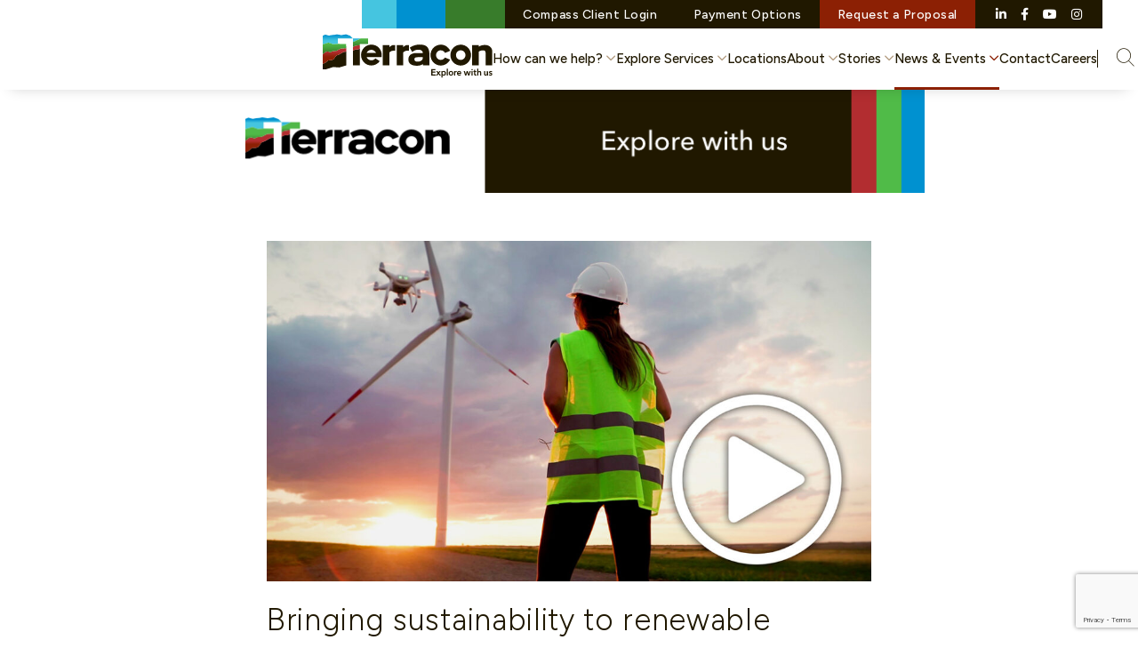

--- FILE ---
content_type: text/html; charset=utf-8
request_url: https://www.google.com/recaptcha/api2/anchor?ar=1&k=6LcYeNwZAAAAAJvv1ggClpdGJQD9ARLrCMZMLm6I&co=aHR0cHM6Ly93d3cudGVycmFjb24uY29tOjQ0Mw..&hl=en&v=PoyoqOPhxBO7pBk68S4YbpHZ&size=invisible&anchor-ms=20000&execute-ms=30000&cb=43m7b7jbsr2v
body_size: 48719
content:
<!DOCTYPE HTML><html dir="ltr" lang="en"><head><meta http-equiv="Content-Type" content="text/html; charset=UTF-8">
<meta http-equiv="X-UA-Compatible" content="IE=edge">
<title>reCAPTCHA</title>
<style type="text/css">
/* cyrillic-ext */
@font-face {
  font-family: 'Roboto';
  font-style: normal;
  font-weight: 400;
  font-stretch: 100%;
  src: url(//fonts.gstatic.com/s/roboto/v48/KFO7CnqEu92Fr1ME7kSn66aGLdTylUAMa3GUBHMdazTgWw.woff2) format('woff2');
  unicode-range: U+0460-052F, U+1C80-1C8A, U+20B4, U+2DE0-2DFF, U+A640-A69F, U+FE2E-FE2F;
}
/* cyrillic */
@font-face {
  font-family: 'Roboto';
  font-style: normal;
  font-weight: 400;
  font-stretch: 100%;
  src: url(//fonts.gstatic.com/s/roboto/v48/KFO7CnqEu92Fr1ME7kSn66aGLdTylUAMa3iUBHMdazTgWw.woff2) format('woff2');
  unicode-range: U+0301, U+0400-045F, U+0490-0491, U+04B0-04B1, U+2116;
}
/* greek-ext */
@font-face {
  font-family: 'Roboto';
  font-style: normal;
  font-weight: 400;
  font-stretch: 100%;
  src: url(//fonts.gstatic.com/s/roboto/v48/KFO7CnqEu92Fr1ME7kSn66aGLdTylUAMa3CUBHMdazTgWw.woff2) format('woff2');
  unicode-range: U+1F00-1FFF;
}
/* greek */
@font-face {
  font-family: 'Roboto';
  font-style: normal;
  font-weight: 400;
  font-stretch: 100%;
  src: url(//fonts.gstatic.com/s/roboto/v48/KFO7CnqEu92Fr1ME7kSn66aGLdTylUAMa3-UBHMdazTgWw.woff2) format('woff2');
  unicode-range: U+0370-0377, U+037A-037F, U+0384-038A, U+038C, U+038E-03A1, U+03A3-03FF;
}
/* math */
@font-face {
  font-family: 'Roboto';
  font-style: normal;
  font-weight: 400;
  font-stretch: 100%;
  src: url(//fonts.gstatic.com/s/roboto/v48/KFO7CnqEu92Fr1ME7kSn66aGLdTylUAMawCUBHMdazTgWw.woff2) format('woff2');
  unicode-range: U+0302-0303, U+0305, U+0307-0308, U+0310, U+0312, U+0315, U+031A, U+0326-0327, U+032C, U+032F-0330, U+0332-0333, U+0338, U+033A, U+0346, U+034D, U+0391-03A1, U+03A3-03A9, U+03B1-03C9, U+03D1, U+03D5-03D6, U+03F0-03F1, U+03F4-03F5, U+2016-2017, U+2034-2038, U+203C, U+2040, U+2043, U+2047, U+2050, U+2057, U+205F, U+2070-2071, U+2074-208E, U+2090-209C, U+20D0-20DC, U+20E1, U+20E5-20EF, U+2100-2112, U+2114-2115, U+2117-2121, U+2123-214F, U+2190, U+2192, U+2194-21AE, U+21B0-21E5, U+21F1-21F2, U+21F4-2211, U+2213-2214, U+2216-22FF, U+2308-230B, U+2310, U+2319, U+231C-2321, U+2336-237A, U+237C, U+2395, U+239B-23B7, U+23D0, U+23DC-23E1, U+2474-2475, U+25AF, U+25B3, U+25B7, U+25BD, U+25C1, U+25CA, U+25CC, U+25FB, U+266D-266F, U+27C0-27FF, U+2900-2AFF, U+2B0E-2B11, U+2B30-2B4C, U+2BFE, U+3030, U+FF5B, U+FF5D, U+1D400-1D7FF, U+1EE00-1EEFF;
}
/* symbols */
@font-face {
  font-family: 'Roboto';
  font-style: normal;
  font-weight: 400;
  font-stretch: 100%;
  src: url(//fonts.gstatic.com/s/roboto/v48/KFO7CnqEu92Fr1ME7kSn66aGLdTylUAMaxKUBHMdazTgWw.woff2) format('woff2');
  unicode-range: U+0001-000C, U+000E-001F, U+007F-009F, U+20DD-20E0, U+20E2-20E4, U+2150-218F, U+2190, U+2192, U+2194-2199, U+21AF, U+21E6-21F0, U+21F3, U+2218-2219, U+2299, U+22C4-22C6, U+2300-243F, U+2440-244A, U+2460-24FF, U+25A0-27BF, U+2800-28FF, U+2921-2922, U+2981, U+29BF, U+29EB, U+2B00-2BFF, U+4DC0-4DFF, U+FFF9-FFFB, U+10140-1018E, U+10190-1019C, U+101A0, U+101D0-101FD, U+102E0-102FB, U+10E60-10E7E, U+1D2C0-1D2D3, U+1D2E0-1D37F, U+1F000-1F0FF, U+1F100-1F1AD, U+1F1E6-1F1FF, U+1F30D-1F30F, U+1F315, U+1F31C, U+1F31E, U+1F320-1F32C, U+1F336, U+1F378, U+1F37D, U+1F382, U+1F393-1F39F, U+1F3A7-1F3A8, U+1F3AC-1F3AF, U+1F3C2, U+1F3C4-1F3C6, U+1F3CA-1F3CE, U+1F3D4-1F3E0, U+1F3ED, U+1F3F1-1F3F3, U+1F3F5-1F3F7, U+1F408, U+1F415, U+1F41F, U+1F426, U+1F43F, U+1F441-1F442, U+1F444, U+1F446-1F449, U+1F44C-1F44E, U+1F453, U+1F46A, U+1F47D, U+1F4A3, U+1F4B0, U+1F4B3, U+1F4B9, U+1F4BB, U+1F4BF, U+1F4C8-1F4CB, U+1F4D6, U+1F4DA, U+1F4DF, U+1F4E3-1F4E6, U+1F4EA-1F4ED, U+1F4F7, U+1F4F9-1F4FB, U+1F4FD-1F4FE, U+1F503, U+1F507-1F50B, U+1F50D, U+1F512-1F513, U+1F53E-1F54A, U+1F54F-1F5FA, U+1F610, U+1F650-1F67F, U+1F687, U+1F68D, U+1F691, U+1F694, U+1F698, U+1F6AD, U+1F6B2, U+1F6B9-1F6BA, U+1F6BC, U+1F6C6-1F6CF, U+1F6D3-1F6D7, U+1F6E0-1F6EA, U+1F6F0-1F6F3, U+1F6F7-1F6FC, U+1F700-1F7FF, U+1F800-1F80B, U+1F810-1F847, U+1F850-1F859, U+1F860-1F887, U+1F890-1F8AD, U+1F8B0-1F8BB, U+1F8C0-1F8C1, U+1F900-1F90B, U+1F93B, U+1F946, U+1F984, U+1F996, U+1F9E9, U+1FA00-1FA6F, U+1FA70-1FA7C, U+1FA80-1FA89, U+1FA8F-1FAC6, U+1FACE-1FADC, U+1FADF-1FAE9, U+1FAF0-1FAF8, U+1FB00-1FBFF;
}
/* vietnamese */
@font-face {
  font-family: 'Roboto';
  font-style: normal;
  font-weight: 400;
  font-stretch: 100%;
  src: url(//fonts.gstatic.com/s/roboto/v48/KFO7CnqEu92Fr1ME7kSn66aGLdTylUAMa3OUBHMdazTgWw.woff2) format('woff2');
  unicode-range: U+0102-0103, U+0110-0111, U+0128-0129, U+0168-0169, U+01A0-01A1, U+01AF-01B0, U+0300-0301, U+0303-0304, U+0308-0309, U+0323, U+0329, U+1EA0-1EF9, U+20AB;
}
/* latin-ext */
@font-face {
  font-family: 'Roboto';
  font-style: normal;
  font-weight: 400;
  font-stretch: 100%;
  src: url(//fonts.gstatic.com/s/roboto/v48/KFO7CnqEu92Fr1ME7kSn66aGLdTylUAMa3KUBHMdazTgWw.woff2) format('woff2');
  unicode-range: U+0100-02BA, U+02BD-02C5, U+02C7-02CC, U+02CE-02D7, U+02DD-02FF, U+0304, U+0308, U+0329, U+1D00-1DBF, U+1E00-1E9F, U+1EF2-1EFF, U+2020, U+20A0-20AB, U+20AD-20C0, U+2113, U+2C60-2C7F, U+A720-A7FF;
}
/* latin */
@font-face {
  font-family: 'Roboto';
  font-style: normal;
  font-weight: 400;
  font-stretch: 100%;
  src: url(//fonts.gstatic.com/s/roboto/v48/KFO7CnqEu92Fr1ME7kSn66aGLdTylUAMa3yUBHMdazQ.woff2) format('woff2');
  unicode-range: U+0000-00FF, U+0131, U+0152-0153, U+02BB-02BC, U+02C6, U+02DA, U+02DC, U+0304, U+0308, U+0329, U+2000-206F, U+20AC, U+2122, U+2191, U+2193, U+2212, U+2215, U+FEFF, U+FFFD;
}
/* cyrillic-ext */
@font-face {
  font-family: 'Roboto';
  font-style: normal;
  font-weight: 500;
  font-stretch: 100%;
  src: url(//fonts.gstatic.com/s/roboto/v48/KFO7CnqEu92Fr1ME7kSn66aGLdTylUAMa3GUBHMdazTgWw.woff2) format('woff2');
  unicode-range: U+0460-052F, U+1C80-1C8A, U+20B4, U+2DE0-2DFF, U+A640-A69F, U+FE2E-FE2F;
}
/* cyrillic */
@font-face {
  font-family: 'Roboto';
  font-style: normal;
  font-weight: 500;
  font-stretch: 100%;
  src: url(//fonts.gstatic.com/s/roboto/v48/KFO7CnqEu92Fr1ME7kSn66aGLdTylUAMa3iUBHMdazTgWw.woff2) format('woff2');
  unicode-range: U+0301, U+0400-045F, U+0490-0491, U+04B0-04B1, U+2116;
}
/* greek-ext */
@font-face {
  font-family: 'Roboto';
  font-style: normal;
  font-weight: 500;
  font-stretch: 100%;
  src: url(//fonts.gstatic.com/s/roboto/v48/KFO7CnqEu92Fr1ME7kSn66aGLdTylUAMa3CUBHMdazTgWw.woff2) format('woff2');
  unicode-range: U+1F00-1FFF;
}
/* greek */
@font-face {
  font-family: 'Roboto';
  font-style: normal;
  font-weight: 500;
  font-stretch: 100%;
  src: url(//fonts.gstatic.com/s/roboto/v48/KFO7CnqEu92Fr1ME7kSn66aGLdTylUAMa3-UBHMdazTgWw.woff2) format('woff2');
  unicode-range: U+0370-0377, U+037A-037F, U+0384-038A, U+038C, U+038E-03A1, U+03A3-03FF;
}
/* math */
@font-face {
  font-family: 'Roboto';
  font-style: normal;
  font-weight: 500;
  font-stretch: 100%;
  src: url(//fonts.gstatic.com/s/roboto/v48/KFO7CnqEu92Fr1ME7kSn66aGLdTylUAMawCUBHMdazTgWw.woff2) format('woff2');
  unicode-range: U+0302-0303, U+0305, U+0307-0308, U+0310, U+0312, U+0315, U+031A, U+0326-0327, U+032C, U+032F-0330, U+0332-0333, U+0338, U+033A, U+0346, U+034D, U+0391-03A1, U+03A3-03A9, U+03B1-03C9, U+03D1, U+03D5-03D6, U+03F0-03F1, U+03F4-03F5, U+2016-2017, U+2034-2038, U+203C, U+2040, U+2043, U+2047, U+2050, U+2057, U+205F, U+2070-2071, U+2074-208E, U+2090-209C, U+20D0-20DC, U+20E1, U+20E5-20EF, U+2100-2112, U+2114-2115, U+2117-2121, U+2123-214F, U+2190, U+2192, U+2194-21AE, U+21B0-21E5, U+21F1-21F2, U+21F4-2211, U+2213-2214, U+2216-22FF, U+2308-230B, U+2310, U+2319, U+231C-2321, U+2336-237A, U+237C, U+2395, U+239B-23B7, U+23D0, U+23DC-23E1, U+2474-2475, U+25AF, U+25B3, U+25B7, U+25BD, U+25C1, U+25CA, U+25CC, U+25FB, U+266D-266F, U+27C0-27FF, U+2900-2AFF, U+2B0E-2B11, U+2B30-2B4C, U+2BFE, U+3030, U+FF5B, U+FF5D, U+1D400-1D7FF, U+1EE00-1EEFF;
}
/* symbols */
@font-face {
  font-family: 'Roboto';
  font-style: normal;
  font-weight: 500;
  font-stretch: 100%;
  src: url(//fonts.gstatic.com/s/roboto/v48/KFO7CnqEu92Fr1ME7kSn66aGLdTylUAMaxKUBHMdazTgWw.woff2) format('woff2');
  unicode-range: U+0001-000C, U+000E-001F, U+007F-009F, U+20DD-20E0, U+20E2-20E4, U+2150-218F, U+2190, U+2192, U+2194-2199, U+21AF, U+21E6-21F0, U+21F3, U+2218-2219, U+2299, U+22C4-22C6, U+2300-243F, U+2440-244A, U+2460-24FF, U+25A0-27BF, U+2800-28FF, U+2921-2922, U+2981, U+29BF, U+29EB, U+2B00-2BFF, U+4DC0-4DFF, U+FFF9-FFFB, U+10140-1018E, U+10190-1019C, U+101A0, U+101D0-101FD, U+102E0-102FB, U+10E60-10E7E, U+1D2C0-1D2D3, U+1D2E0-1D37F, U+1F000-1F0FF, U+1F100-1F1AD, U+1F1E6-1F1FF, U+1F30D-1F30F, U+1F315, U+1F31C, U+1F31E, U+1F320-1F32C, U+1F336, U+1F378, U+1F37D, U+1F382, U+1F393-1F39F, U+1F3A7-1F3A8, U+1F3AC-1F3AF, U+1F3C2, U+1F3C4-1F3C6, U+1F3CA-1F3CE, U+1F3D4-1F3E0, U+1F3ED, U+1F3F1-1F3F3, U+1F3F5-1F3F7, U+1F408, U+1F415, U+1F41F, U+1F426, U+1F43F, U+1F441-1F442, U+1F444, U+1F446-1F449, U+1F44C-1F44E, U+1F453, U+1F46A, U+1F47D, U+1F4A3, U+1F4B0, U+1F4B3, U+1F4B9, U+1F4BB, U+1F4BF, U+1F4C8-1F4CB, U+1F4D6, U+1F4DA, U+1F4DF, U+1F4E3-1F4E6, U+1F4EA-1F4ED, U+1F4F7, U+1F4F9-1F4FB, U+1F4FD-1F4FE, U+1F503, U+1F507-1F50B, U+1F50D, U+1F512-1F513, U+1F53E-1F54A, U+1F54F-1F5FA, U+1F610, U+1F650-1F67F, U+1F687, U+1F68D, U+1F691, U+1F694, U+1F698, U+1F6AD, U+1F6B2, U+1F6B9-1F6BA, U+1F6BC, U+1F6C6-1F6CF, U+1F6D3-1F6D7, U+1F6E0-1F6EA, U+1F6F0-1F6F3, U+1F6F7-1F6FC, U+1F700-1F7FF, U+1F800-1F80B, U+1F810-1F847, U+1F850-1F859, U+1F860-1F887, U+1F890-1F8AD, U+1F8B0-1F8BB, U+1F8C0-1F8C1, U+1F900-1F90B, U+1F93B, U+1F946, U+1F984, U+1F996, U+1F9E9, U+1FA00-1FA6F, U+1FA70-1FA7C, U+1FA80-1FA89, U+1FA8F-1FAC6, U+1FACE-1FADC, U+1FADF-1FAE9, U+1FAF0-1FAF8, U+1FB00-1FBFF;
}
/* vietnamese */
@font-face {
  font-family: 'Roboto';
  font-style: normal;
  font-weight: 500;
  font-stretch: 100%;
  src: url(//fonts.gstatic.com/s/roboto/v48/KFO7CnqEu92Fr1ME7kSn66aGLdTylUAMa3OUBHMdazTgWw.woff2) format('woff2');
  unicode-range: U+0102-0103, U+0110-0111, U+0128-0129, U+0168-0169, U+01A0-01A1, U+01AF-01B0, U+0300-0301, U+0303-0304, U+0308-0309, U+0323, U+0329, U+1EA0-1EF9, U+20AB;
}
/* latin-ext */
@font-face {
  font-family: 'Roboto';
  font-style: normal;
  font-weight: 500;
  font-stretch: 100%;
  src: url(//fonts.gstatic.com/s/roboto/v48/KFO7CnqEu92Fr1ME7kSn66aGLdTylUAMa3KUBHMdazTgWw.woff2) format('woff2');
  unicode-range: U+0100-02BA, U+02BD-02C5, U+02C7-02CC, U+02CE-02D7, U+02DD-02FF, U+0304, U+0308, U+0329, U+1D00-1DBF, U+1E00-1E9F, U+1EF2-1EFF, U+2020, U+20A0-20AB, U+20AD-20C0, U+2113, U+2C60-2C7F, U+A720-A7FF;
}
/* latin */
@font-face {
  font-family: 'Roboto';
  font-style: normal;
  font-weight: 500;
  font-stretch: 100%;
  src: url(//fonts.gstatic.com/s/roboto/v48/KFO7CnqEu92Fr1ME7kSn66aGLdTylUAMa3yUBHMdazQ.woff2) format('woff2');
  unicode-range: U+0000-00FF, U+0131, U+0152-0153, U+02BB-02BC, U+02C6, U+02DA, U+02DC, U+0304, U+0308, U+0329, U+2000-206F, U+20AC, U+2122, U+2191, U+2193, U+2212, U+2215, U+FEFF, U+FFFD;
}
/* cyrillic-ext */
@font-face {
  font-family: 'Roboto';
  font-style: normal;
  font-weight: 900;
  font-stretch: 100%;
  src: url(//fonts.gstatic.com/s/roboto/v48/KFO7CnqEu92Fr1ME7kSn66aGLdTylUAMa3GUBHMdazTgWw.woff2) format('woff2');
  unicode-range: U+0460-052F, U+1C80-1C8A, U+20B4, U+2DE0-2DFF, U+A640-A69F, U+FE2E-FE2F;
}
/* cyrillic */
@font-face {
  font-family: 'Roboto';
  font-style: normal;
  font-weight: 900;
  font-stretch: 100%;
  src: url(//fonts.gstatic.com/s/roboto/v48/KFO7CnqEu92Fr1ME7kSn66aGLdTylUAMa3iUBHMdazTgWw.woff2) format('woff2');
  unicode-range: U+0301, U+0400-045F, U+0490-0491, U+04B0-04B1, U+2116;
}
/* greek-ext */
@font-face {
  font-family: 'Roboto';
  font-style: normal;
  font-weight: 900;
  font-stretch: 100%;
  src: url(//fonts.gstatic.com/s/roboto/v48/KFO7CnqEu92Fr1ME7kSn66aGLdTylUAMa3CUBHMdazTgWw.woff2) format('woff2');
  unicode-range: U+1F00-1FFF;
}
/* greek */
@font-face {
  font-family: 'Roboto';
  font-style: normal;
  font-weight: 900;
  font-stretch: 100%;
  src: url(//fonts.gstatic.com/s/roboto/v48/KFO7CnqEu92Fr1ME7kSn66aGLdTylUAMa3-UBHMdazTgWw.woff2) format('woff2');
  unicode-range: U+0370-0377, U+037A-037F, U+0384-038A, U+038C, U+038E-03A1, U+03A3-03FF;
}
/* math */
@font-face {
  font-family: 'Roboto';
  font-style: normal;
  font-weight: 900;
  font-stretch: 100%;
  src: url(//fonts.gstatic.com/s/roboto/v48/KFO7CnqEu92Fr1ME7kSn66aGLdTylUAMawCUBHMdazTgWw.woff2) format('woff2');
  unicode-range: U+0302-0303, U+0305, U+0307-0308, U+0310, U+0312, U+0315, U+031A, U+0326-0327, U+032C, U+032F-0330, U+0332-0333, U+0338, U+033A, U+0346, U+034D, U+0391-03A1, U+03A3-03A9, U+03B1-03C9, U+03D1, U+03D5-03D6, U+03F0-03F1, U+03F4-03F5, U+2016-2017, U+2034-2038, U+203C, U+2040, U+2043, U+2047, U+2050, U+2057, U+205F, U+2070-2071, U+2074-208E, U+2090-209C, U+20D0-20DC, U+20E1, U+20E5-20EF, U+2100-2112, U+2114-2115, U+2117-2121, U+2123-214F, U+2190, U+2192, U+2194-21AE, U+21B0-21E5, U+21F1-21F2, U+21F4-2211, U+2213-2214, U+2216-22FF, U+2308-230B, U+2310, U+2319, U+231C-2321, U+2336-237A, U+237C, U+2395, U+239B-23B7, U+23D0, U+23DC-23E1, U+2474-2475, U+25AF, U+25B3, U+25B7, U+25BD, U+25C1, U+25CA, U+25CC, U+25FB, U+266D-266F, U+27C0-27FF, U+2900-2AFF, U+2B0E-2B11, U+2B30-2B4C, U+2BFE, U+3030, U+FF5B, U+FF5D, U+1D400-1D7FF, U+1EE00-1EEFF;
}
/* symbols */
@font-face {
  font-family: 'Roboto';
  font-style: normal;
  font-weight: 900;
  font-stretch: 100%;
  src: url(//fonts.gstatic.com/s/roboto/v48/KFO7CnqEu92Fr1ME7kSn66aGLdTylUAMaxKUBHMdazTgWw.woff2) format('woff2');
  unicode-range: U+0001-000C, U+000E-001F, U+007F-009F, U+20DD-20E0, U+20E2-20E4, U+2150-218F, U+2190, U+2192, U+2194-2199, U+21AF, U+21E6-21F0, U+21F3, U+2218-2219, U+2299, U+22C4-22C6, U+2300-243F, U+2440-244A, U+2460-24FF, U+25A0-27BF, U+2800-28FF, U+2921-2922, U+2981, U+29BF, U+29EB, U+2B00-2BFF, U+4DC0-4DFF, U+FFF9-FFFB, U+10140-1018E, U+10190-1019C, U+101A0, U+101D0-101FD, U+102E0-102FB, U+10E60-10E7E, U+1D2C0-1D2D3, U+1D2E0-1D37F, U+1F000-1F0FF, U+1F100-1F1AD, U+1F1E6-1F1FF, U+1F30D-1F30F, U+1F315, U+1F31C, U+1F31E, U+1F320-1F32C, U+1F336, U+1F378, U+1F37D, U+1F382, U+1F393-1F39F, U+1F3A7-1F3A8, U+1F3AC-1F3AF, U+1F3C2, U+1F3C4-1F3C6, U+1F3CA-1F3CE, U+1F3D4-1F3E0, U+1F3ED, U+1F3F1-1F3F3, U+1F3F5-1F3F7, U+1F408, U+1F415, U+1F41F, U+1F426, U+1F43F, U+1F441-1F442, U+1F444, U+1F446-1F449, U+1F44C-1F44E, U+1F453, U+1F46A, U+1F47D, U+1F4A3, U+1F4B0, U+1F4B3, U+1F4B9, U+1F4BB, U+1F4BF, U+1F4C8-1F4CB, U+1F4D6, U+1F4DA, U+1F4DF, U+1F4E3-1F4E6, U+1F4EA-1F4ED, U+1F4F7, U+1F4F9-1F4FB, U+1F4FD-1F4FE, U+1F503, U+1F507-1F50B, U+1F50D, U+1F512-1F513, U+1F53E-1F54A, U+1F54F-1F5FA, U+1F610, U+1F650-1F67F, U+1F687, U+1F68D, U+1F691, U+1F694, U+1F698, U+1F6AD, U+1F6B2, U+1F6B9-1F6BA, U+1F6BC, U+1F6C6-1F6CF, U+1F6D3-1F6D7, U+1F6E0-1F6EA, U+1F6F0-1F6F3, U+1F6F7-1F6FC, U+1F700-1F7FF, U+1F800-1F80B, U+1F810-1F847, U+1F850-1F859, U+1F860-1F887, U+1F890-1F8AD, U+1F8B0-1F8BB, U+1F8C0-1F8C1, U+1F900-1F90B, U+1F93B, U+1F946, U+1F984, U+1F996, U+1F9E9, U+1FA00-1FA6F, U+1FA70-1FA7C, U+1FA80-1FA89, U+1FA8F-1FAC6, U+1FACE-1FADC, U+1FADF-1FAE9, U+1FAF0-1FAF8, U+1FB00-1FBFF;
}
/* vietnamese */
@font-face {
  font-family: 'Roboto';
  font-style: normal;
  font-weight: 900;
  font-stretch: 100%;
  src: url(//fonts.gstatic.com/s/roboto/v48/KFO7CnqEu92Fr1ME7kSn66aGLdTylUAMa3OUBHMdazTgWw.woff2) format('woff2');
  unicode-range: U+0102-0103, U+0110-0111, U+0128-0129, U+0168-0169, U+01A0-01A1, U+01AF-01B0, U+0300-0301, U+0303-0304, U+0308-0309, U+0323, U+0329, U+1EA0-1EF9, U+20AB;
}
/* latin-ext */
@font-face {
  font-family: 'Roboto';
  font-style: normal;
  font-weight: 900;
  font-stretch: 100%;
  src: url(//fonts.gstatic.com/s/roboto/v48/KFO7CnqEu92Fr1ME7kSn66aGLdTylUAMa3KUBHMdazTgWw.woff2) format('woff2');
  unicode-range: U+0100-02BA, U+02BD-02C5, U+02C7-02CC, U+02CE-02D7, U+02DD-02FF, U+0304, U+0308, U+0329, U+1D00-1DBF, U+1E00-1E9F, U+1EF2-1EFF, U+2020, U+20A0-20AB, U+20AD-20C0, U+2113, U+2C60-2C7F, U+A720-A7FF;
}
/* latin */
@font-face {
  font-family: 'Roboto';
  font-style: normal;
  font-weight: 900;
  font-stretch: 100%;
  src: url(//fonts.gstatic.com/s/roboto/v48/KFO7CnqEu92Fr1ME7kSn66aGLdTylUAMa3yUBHMdazQ.woff2) format('woff2');
  unicode-range: U+0000-00FF, U+0131, U+0152-0153, U+02BB-02BC, U+02C6, U+02DA, U+02DC, U+0304, U+0308, U+0329, U+2000-206F, U+20AC, U+2122, U+2191, U+2193, U+2212, U+2215, U+FEFF, U+FFFD;
}

</style>
<link rel="stylesheet" type="text/css" href="https://www.gstatic.com/recaptcha/releases/PoyoqOPhxBO7pBk68S4YbpHZ/styles__ltr.css">
<script nonce="yp8n_JnYF7SqaKt2NaAKsA" type="text/javascript">window['__recaptcha_api'] = 'https://www.google.com/recaptcha/api2/';</script>
<script type="text/javascript" src="https://www.gstatic.com/recaptcha/releases/PoyoqOPhxBO7pBk68S4YbpHZ/recaptcha__en.js" nonce="yp8n_JnYF7SqaKt2NaAKsA">
      
    </script></head>
<body><div id="rc-anchor-alert" class="rc-anchor-alert"></div>
<input type="hidden" id="recaptcha-token" value="[base64]">
<script type="text/javascript" nonce="yp8n_JnYF7SqaKt2NaAKsA">
      recaptcha.anchor.Main.init("[\x22ainput\x22,[\x22bgdata\x22,\x22\x22,\[base64]/[base64]/[base64]/ZyhXLGgpOnEoW04sMjEsbF0sVywwKSxoKSxmYWxzZSxmYWxzZSl9Y2F0Y2goayl7RygzNTgsVyk/[base64]/[base64]/[base64]/[base64]/[base64]/[base64]/[base64]/bmV3IEJbT10oRFswXSk6dz09Mj9uZXcgQltPXShEWzBdLERbMV0pOnc9PTM/bmV3IEJbT10oRFswXSxEWzFdLERbMl0pOnc9PTQ/[base64]/[base64]/[base64]/[base64]/[base64]\\u003d\x22,\[base64]\\u003d\\u003d\x22,\x22GMO9ISc5wp01w70KwonCuRnDhxLCrsOJXHZQZ8O6cw/DoEonOF0SwoHDtsOiDj16WcKsUcKgw5IYw5LDoMOWw5x2ICUqG0p/HsOwdcK9UcO/[base64]/[base64]/DvzPCusOKw6XDkVfDuWw8JEYKw6E+BcOyKsK6w5NNw6gXwqfDisOUw68Xw7HDnH4vw6obfsKuPzvDgx5Ew6hiwqprRxPDphQ2wqMRcMOAwrotCsORwp8fw6FbU8KCQX4QHcKBFMKDalggw5VFeXXDoMORFcK/w4HCvhzDsl3Cj8Oaw5rDi1xwZsOqw6fCtMODUMOawrNzwrnDnMOJSsKtfMOPw6LDt8OjJkI4wrY4K8KSMcOuw7nDpMKXCjZHcMKUYcOJw7cWwrrDkcOWOsKsfsKiGGXDmMKfwqxaXcK/IzRvA8OYw6lzwrsWecObFcOKwoh4wr4Gw5TDo8OKRSbDs8OCwqkfCQDDgMOyM8OCdV/CpWPCssO3VkojDMKCDMKCDBEQYsObBcOmS8K4GMOwFQY6FlshT8OXHwgrZCbDs21rw5lUXAdfTcOKU33Cs3NNw6B7w4ZfaHpZw4DCgMKgaERowpl0w5Vxw4LDqinDvVvDh8KCZgrCvV/[base64]/CnCLCm3RldgQ4w6bCuyYTwr7CtcO/worDjU8+wq8kPxXCgx9owqfDucOkPjHCn8OQchPCjyLCssOow7TCjsKuwrLDscOORnDCiMKVLDUkHsKgwrTDlxwSXXotMcOSKsKSV1LCt1LCucOXVw3CscKrGMOQQMKiw6dKF8O9S8OtMW5YPcKWwqByXETDh8O0fsOVFsOlSGHDv8OIwp7ClsOoBE/DnXxmw6ARw4HDp8Kdw6ZLwq5iw7LCjsKuwqwzw4w8w6I9w4DCvcKbwpvCngTCpsOCIQDDvnvCpDTDjB3CvMO4CcOcHcOEw6LCpcKdfCbClsOKw5UXTVnCrMOXasKTGcKNfsOxRhLCklbDgzHDhRkkDFA3V1QFw5glw7PCiTjDs8OwdVAQIC/DpcKfw5YPw7RbYi/CoMOWwrPDusOTw7PChjLDg8KXw5sRwozDkMKew75EJAzDv8Knf8KzLMKlasKVKsOvV8KdfiAPVSzCuHHCqsOxYE/[base64]/CtDTDu2MMwpsyQcK5wqjDjmTCsMKdTsKiWzDDo8O4cllSwqbDtcKzb33CnB0cwozDi1sAFmg8O0R9wpxJYSpKw5nCgxNCWz7DgUjChsOmwqVww5bDpcOzBcOywoUIwq7DtDMzwq/DgGnCiRZew4Znw4B2YMKhWMOPW8KVwow8w5LCoEEgwrTDqz5Ww6Anw6NcJ8OewpwCP8KcD8Kxwp9eCsKXIXPCrSXCj8Kdw4koAsOgwrHDjn/Dp8KXcMO/PsKxwpklCmBiwrhrwpXCqsOnwpd/w5x6LTY/JAvCtcKgbMKZw4DCsMKfw6NLwosiCMKZP3XCoMKdw6/CqMOZwqI1ZMKBRRnCncKww53DiSZjI8K8EDDDil7CnMOoAEcmw4RMMcKlwpPDgltLCTRBwo7Cki3Dv8Kww4nDvRvDm8OJJhvDsX1mw71nwq/CnkLDk8KHwqHCgcKSaRwGA8O+DUUzw4nDrcOHTgsSw48ZwprCosKHSHg7KcOZwpM5CMK5OB8Lw4rDo8OVwr5Ga8ObT8K0wo4Vw58vTsOyw6Exw6/CpcOQMWDCi8KJw4VOwo9nw6TCgMKwBkBtJcO/O8KvDVXDrS/[base64]/DuDxmCUfCkcOoLcKwwpR4bXo3RcKSJMOtKwNZfl3DkcOZR3JQwo1YwrEKB8Krw7XDt8KxG8ONwplRcsOHw7/CpXzDq01qFXULdMOQwq1IwoFndg4WwqLDlhTCo8OwLMOpYRHCqMK5w6k4w4ExaMOuLinDqATDosKfwpdeW8O6YkdWwoLCnsOkw6Yewq3DucKhCsO1PE4MwqhDBS4BwpBLw6fCix3DgHDCv8Kmwp/CocOGWDTDqsKkfllJw57CnDAmwpgfbXBGw4DCgsOhw5LDv8KBf8KQwq7Cj8OYXsOFWcKzPcONwp9/UsOHMMKAU8OBE37CqnXCjG7CjsOxY0TCoMOkVAzCqcORF8OQa8OBN8Orw4DDkQbDo8OUwqU/PsKLUMOXOFQsdcK7w5fDrcK6wqMBwp/DqinCgMOUPy/CgcKMekRCwpPDicKZw7kdwpnCmynCncOQw6FewoTCsMKgE8Kgw5I8WkogI0jDqsKXMcKnwrbChlbDjcOUwqHCpMOmwrXDiC94Pz/CjlfDonIaDBl+wq0jesK2O3Rsw7nCiBTDqFXCosO9LMOowr4yccKGwozDukTDgisMw5jCp8K4PF0IwpPCsGdCf8KgKnTCnMOgB8Ouw5glwoURw5kRwp/[base64]/[base64]/DmMOywrYIGQHDpibDlnlDw6ZuAsOFwqhAEcOLw4h0TMKBCcK7wrcswrs7eBnCscKqXALDtgfCjC/Ci8KyN8OFwrMQwoLDqhJNJwoqw4tNwo4gcMO2Q0jDtThHe2/[base64]/w5MOw4F2w6Bbw7HCp8KHdMK2wq7CqRlNw6gvw4vClR8tw5Fiw5nCrsO5MT3CszxvFcOzwo95w5c8w7/CjAbDvsK1w5kVHhFbwppww4NWw5NxPlg+w4bCtMOaSsKXw5HCpX1Mwo83dmlzw6LCsMK0w5Bgw4TDgjcxw4XDrCheQ8KWSsOYw6TDj018wqTCtBcJNlDCqBEBw5xfw47DoB9/wpAYNkvCs8O+wp7Cp3TDvcKcwoQkdcOgS8KVaTsdwqTDnw7CkMK3Tx5Idz8vRj3CggggSFw5w5o2WB5WUcOSwqxrwqLCucOIwpjDpMO9HBwEwonCksOZGEQhworCh1wQKsKvCGE4RjTDrsOlw5jCssOYCsORL0QuwroCVzLCrsOGdk/CosOyM8K+UUnDicK1LhIHMsOKWm3Dp8OkTsKQwrrCqB1ewprCom8JB8OhGMONQHUtwp/CkRJ1w7EaNBEvPFYdCsKATmIjw7o5w6zCoTUEQibCkSbCoMKVfVAIw719woAiM8OhDU9hw4PDu8KVw6d2w7/[base64]/Dh8KjwpdDDXU2RsO0RAPCpsO1MgHDtcOAw59XwqstGsO4w7F9X8O1NB5xX8OtwrbDky17w4/CoErDqHHCrS7Dm8K8w5BSw6zCkT3DhztCw6ECwoPDv8OuwrM9e1rDjsKhegt3QVUSwr5yGVPCvcOuesKDCyVswrN/wrNGOMKTbcO/w4bDkMKMw43DiwwHV8K4N3nCqmR5Nykgwol4b0IGd8KWHDoaR0gTIklBFVkLDsKoOQtawoXDmHjDksKfw4oIw4LDmhzDm390cMK9w5/Chh9FDsKmAHrCm8OpwooGw6rCizEgwpbCisOiw4rDkMOFBsK2wq3Dqn4/GcOiwoVKwpsVw785C09lLEwCLMKFwp7Ds8KDF8OqwrXCmzNYw6bColUbwqhyw4Ezw7sFScOiL8OkwqkUaMOPwpEwFQpuwrIALmlzw6gRGcOowprDiTDDt8OVwr3CnRHDrwDCh8OlJsO+TMK7w5kbwooFOcKwwr4xVMKowokgw6nDqB/[base64]/w4rDscOBwqfDmkQsw4PDtnYMR1hTw6YzbMKAwojCg03DsXHDh8Omw4E6wqVuc8Orw4XCmj04w4hKJVc2wo1YSSwsU2dUwoBzdMK8KsKAQ1MLQ8OpRiPCsT3CoCLDicK8wrPCvMO8wrxewrxtSsOtW8KvG24mw4dZwq1IcgnDjsK+cX1tw4vCjmHCug/CkVvCqxjDocOiw55vwrUMw69udR/Ck2jDnTzCoMOLdQZDdsO2AlE9U2HDhmQwIyHCiX4cCMOxwoc2CzQMbGrDgMKBWGoswqDDtybDlcKuw5Q9KnXDg8O0KG/DtxYXV8KWZnQ0w53DtHTDpsKuw6JRw7k1DcOHd1jClcK9wodLfWXDjcKuRi3DjsKYYsKtw43Coh94wp/CqGtBw64qMsOuMxHCrU/[base64]/ChcOLFMOMXMO4WHFdw6geGcKjKMKKbMKTw6TDnTzDusKiw4gxKMOpGEPDsWx9w4YLZsK+bgMeWcKIwpp/SQXDum/Dln7CiyfCoEJ7woU0w6jDqxvCqAQFwqxNw4HCqz/Du8O/WHnCiVHCu8O1wpHDksK3G0XDoMKmw58jwrDCtMK/w5LCsB9ZNysxw55Mw7guMA3ChCgew6vCqMORPDUbXsKfwo3ChkAfwrJSQsOHwr8yWinCmSjCm8KKTcKZT0EGDMKCwpkJwpzChyw1FWI5KzxHwoTCvVckw7E2woZjHhzDtMOJwqfCoBtLaMK0TMKSwoEeYiN6wopKR8OeQ8OuQlBBYi7DjsOxw7/[base64]/Dng7DqMKuBnMPCRHDmhYVw7dCdcKaw5XCoQd6w48Jw6XDigHCsU7CgkHDscKlwohRPcKuJ8K8w6Rpw4LDgAjDtMKwwp/DsMOQKsK5XMOYHxcwwrDCmjjCn0HDlUMjw7Njw47DjMOHw61mTMKRR8O3wrrDk8K0S8Oywp/CklzDtlfCrXvDmFZvw5gGWsKXw714fHIpwrnCtEtgRh3Cmy/CrsONWXx7wpfChnvDm24Vw5xYwpXCscOvwrpqXcKxP8KBcsOww4oKwqzCuzMRCMKsN8Omw7fDgsKsw57DgMK7K8Kew6nCoMOLw6vCisKVw7kDwqMvTysaFsKHw7LCnMO7M3R6LwEow54zR2bDqsO5YcO/w77ChsK0w6HDnsO5O8OvIxTDoMKpOsODXhvDhsK5wqhXwrfDlMOww5LDoQPDlmrDt8KRGjnDtwTClHNFwofDocK2w74Kw63Co8KzHcOiwqjCq8Kow6tyc8Kuw43Doj/DmUDDqRHDlhvDjsO8V8KFw5nDo8OAwqHDiMKBw6HDsE7DuMObfsOQbCvDjsOjM8KkwpU3GWUJLMOiZsKMSiA/K2vDjMKQwqzCs8OUwopzw5o8PnfDkyLChxPDh8K3wqDDg0s2w7xqTAI0w7nDtxTDvjp5NHfDtj5Fw5vDmDXCrcK4wq/DqjvCrcOEw5xJw44Fwp1DwqzDs8OIw43CvydLIw1tRyARwpzDpcOowq7Cj8KFw67DlVzDqyY3cAVKNMKSP2bDhTBBw5zCrMKCE8OtwrFyOcKzwoXCn8KWwqYlw7zCocODw7zDr8O4YMKVZhDCq8KJw5jCnRfDuinDqMKXwrzDpxJ/wo0ew5hNwrbDoMOdXSkZHVrCt8KKDQLCpMOuw4bDmGoew4HDtWrCksKXw6nCoRHCkx1pX1Z3w5TCtFjCqTUfZ8KIwpQPIRLDjR4wTsK3w6fDnEhbwobCv8O2VDnDl0rDhsKVQ8OcSk/DpMOFMRwDam8mI1BMw5DCphDCpGxEw7DCg3HCskZBXsK+w73DuBrDh2IiwqjDm8OOJlLCssOkYcKdfw4UMCzDjhYbwpMSwqHChibDrRN0wrTDssKaPsKbd8KPwqrDmMKxwr8tIcOdIcKBGl7ClVnDmE08Jw/CjsOHw5kuTHhnwrjDl3AxIgPCvVERG8KedHZyw5XCqAXCm1N6w6Rmw6xBBhbDlsKGJEQLDiNfw7zDpEFMwpHDlMKwVCbCu8Ksw4fDnVLDgW7CkMKQwqHDisK7w68tR8KgwrrCiELCvX/Cj3fCnH9RwptRwrHDlUzCkUELE8KAPMOuw6VQwqMxCTrDqyVow5oPCsKKblBjwrgcw7ZlwrVJwq/DscOJw4vDsMK+wpkjw4ouw7zDjsKuBGbCnMObO8OLwpJUD8KsTAZnw7pBwpvCgcK3D1Fgw7ELw7PComNyw7JtGHZ9IcK0KxHDnMOBwpzDrn7CrhknHkMGJcKFdMKgw6bDrRhkN3/CssK9TsKzUkI2AF4iwqzDjGBRTHxCw7bCtMObw51Ew7vDj3oDGB8Hw4vCpnYIwp3Cq8Oswok+wrIoEH3DtcOqU8Ozw40aCsKUwoNuVyfDgsO9X8K4GsO2Xy7Cu0vCpiLDqWnCnMKeHMO4C8OxF0PDmQXDpE7DpcKewpPCosK/w44fE8ONwq1HOivDrlLChEfCs0rDpyUQaH/ClMOEwpLDu8OMwpPDhD9SYy/[base64]/[base64]/[base64]/CqMOIcMKrHQEWeHFPLTbCvX4ew5/DpHPCu0rClcOuCMOKUEoHImfDksKCwoscBDnCn8ONwqzDm8KVwpogL8KtwoZuScKGGsOZW8Oow4LDrMKyaVLCmCdfFwxEwpEDdMKQURh8WcOOwrTChsOUw7hfG8OQw5XDpBg9w5/DmsOGw6XDq8KLwo11wq3Dk0/CsDbChcKuwrvCpsObwp3CqMObwqjCvsKGSUYAA8KDw7B1wrIpb2zCn3TCtMKUwo7CmMOoMsKEw4HCnMOXGBAPZicTeMKMZcO7w57Do0LChBQMwpTCjcKvw5/DgQDDpXTDqCHChnLCiV0Nw6ImwqUew5FJw4LChwYPwox6w4TCpMOpDsK/w5dJUsKnw7PCnUnCiWMba39PJcOgQk/Dh8KJw7J9QQ3ClcKZMcOeMh02wql7QVNAFRg5woxLS0Icw5cyw5N2acOtw7BvVMO4wr/CilNRV8KXw77CscOFT8OIPsOYZmvCosKRwpYHw6xiwoh0a8ORw5dow6nCosKfFMK+b3XCvcKpw4/Ds8KbdcOPNsOYw5wdwocaVk4Kwp/[base64]/InVNwp08w6s4CRPDuUTCl8OMw7Rew6rDtMOQwpdowrRiwq9QwrPCtcKLTMK5Fl5fNwTDiMKswp8vw7zDmcKZwrUocBBLQhZkw4dOdcOXw7EtPcKCVDBGwqDClMOgwp/Dhml4wrorwrHCjTbDlBJ4NsKGw6vDiMOGwpxUMQ/DlivDh8KWw4Ezw7k9w7tVw5glwrNwJRXDvyAGJSEibcOIBkjCj8OhY27DvGUdNSlcw64Jw5fCtAECw6gBFAfCqQ1Bw6jDhw8swrLCilbDhQdeA8OUw6PDul42wrrDqC1yw5ZFCMKORcK4a8K/BcKBK8K0JnxXw7pww6PCkFkpDyUvwrrCscOqLTRHwpbCv2oNwq8Ow5XCjHHCnCLCsSXDmMOpUcK+w5xnwpcyw6UbJsKpworCulcaQcOdaFfDtETDl8KiehTDtH1jWkBxYcKtNFEnwrw2w7rDgiRWw4PDkcKYw5vCiAcMF8OiwrDDtsOMw7N/wpYHKEIhbDzCgFfDv2vDiyHCtcKWNcO4wojDrw7CsGEfw70YHMK8HVPCt8Kkw5bCi8KVIsK/[base64]/JsORTsOkaFPDgQPDpcOQDyh2aXUlwozDiGzDt2TCsh3DtMOhDcKsCsKcwo/Cl8O3EidFwp3Ci8OiMwhEw57DqsO/wr/DjsOqWcKbTH9Ww6JUwoQ2wpDCncO/[base64]/DkTEgEMKhwroJwrcDw6dVMEwwUsK2w4h2PTJpw59Jw4zDj0gYVMOTUU4hAXTChX3DohBlwr4vw7LCrsKxOMK8eioCXsO/YcO7wrgiwqA8JR3DlXhePMKYVz7ChDXDvsOiwrYyf8KCT8Ofwpx+wqxpw5DDjhx1w7MlwoBZTMOcKXczw6LDiMKSaDjDmsO6wpBYwpFKw4Y9XF/Dm1TDrHHCjScFIwtXZcKRD8OLw40iLEbDksKQw4jCjMK7FnLDrG/CjsOIOMOIIRLCqcKUw4Msw4U6w7bDkTFSw6rClUzCncOxwrA3O0Qmw6gGwq/CksKWVxDDrhnCgsKZVMOEd0tawrrDviPCshoBXsOhw4VeWMKmW1N/wqNDVcOMR8KYU8OzMEoEwqIpwpbDtMO6wprCmcOEwqsdwoLDr8KLHMOsZsOMMnjCgmTCikHCjHAvwqTDrcOew6ctwp3CicKgCsOlwoZxw73CkMKOw6/DtMKbwpzDqHbCkyvDuVcbKcKALsOscgdzwq9Iw4JHwoTDusOUKEnDnHNiP8KhFFzDiTMoLsOAwprDhMOBwpXCnMKZK3/DocKzw60mw4rDqXLDgR0TwqfDvV84wqPCgsOcVsK5wprDlsOYLRUmw5XCoGomcsOwwq4WBsOqw68DfVtrIsOHccKDSS7DmBVywpt/[base64]/DuVkUE8KUwqkNDzlUCsOfw6LDtMKjwpp7ZRJew7Adw7bCvQDCoh59IcK3w67CvFXCscKVf8O8UsOcwpUIwpJFASMuw7rCgmXCnsO1HMOyw6FVw7NZM8OMwoJywpTDmyYYHj0CAEppw4lzUsKQw4wvw5nDusOxwq4xw7zDvmjCqsKEwp/DlxTDkDcxw5cqKT/DhUNBw4/DikDChinCmsOqwq7CsMKUJcK0wqwWwpgfUVUxWW9uwp9Dw6/DulPDlsOHwqbClMK5wqLDusKwWXAFOhIaMUZbD0nChcKXwpshw4RbIsKbeMOUw5XCn8O1B8OhwpPCnHIoOcOCF3PCpU4/w6TDjxjCtHsRV8Otw5ciw4rCvWtBNgbDlMKKw7EZKMK6w53Dv8OkdMOEwpI+Uy/DqUbDqxRJw6DCjEMXesKhGSPDrC9rwqdiMMKzZMKKCsKPXhsxwrVrwpZxw7N5w4NVwofCl1AadXMeZsKmw7A7O8OCwpvDv8OUFcKewqDDi2ZbR8OKSMK9XG7CsAxCwqZ7wq7CoUhZYCVsw7XDpCIAwpIoFsOBEcK5KDYAbCVGwoPDunVXwrzCk3HCmVPCpsKmb3/Cr1F4IcKSw7Rew4BfC8OZTxZbF8OPMMKfw7Jgw4duOwpWV8Khw6TCicOkP8KyEArCicK/CcKpwpXCsMOVw5svw5/[base64]/w6nCgsKewqzDn8OqScK8bMO5w7RRwrLDlcKpwotIwrzCozxLBcKSDcOaR3zCm8KBIVfCusOqw7kqw7Ffw6MbOMOQTMKYw7Mkw5LCgWzCi8KiwpTCkcK1GhsCwogkBsKYaMK3f8KeTMOKbCXDrTMjwq/DjsOlwpPCoAxAbMKkT2AVXcOjw4xWwrBBP2vDuwttw6Raw6vCssKsw6xMK8OqwrvChcOfBm/[base64]/[base64]/w49Zw7MawqjCrcKUVgrDpzrCtzgIwqnDkHvCjsO5d8OgwosUcMKUNClqwpQvJ8OyKDJFcxxWw67CgcKCw4nChk0/V8KHw7dsPkrCrEQSWsOyY8KKwoxwwrBPw65cwpDDnMK5KsOPc8KRwoDCvEfDvD4UwprCqMKOI8O5UMOkScO+EsO5dcOObMOiDxddV8OXLip7NGJswp90PcKGworCl8Onw4HDgmzCim/Du8ODF8ObZVNlw5QIM3YpMcOTw64jJcOOw6/CssOsNlEAS8KwwrrDoEdxw5zDgw/Clx95w5xPRjUAw7LDtHNiW2LCsDo3w6PCsjLCrHoSwq1jFMORw5/[base64]/DryxxTWgnNBHCmUjDojJBUhnDocOQw5dpesK1CRJnw75wUMOCwpBkw5fCqDABZ8OZwrN/dMKVwroGAUVdw55QwqxEwq3Dm8KKw6TDuVJ0w6wvw5LDri4VVMKMwq8sbMKtPBXCmh7DihkzWMKxGSHCpgxqBcKoGsKHw5/[base64]/[base64]/wr8vIjd5w6vCjsKGfcKRHXkCOMO5wrHCmwrCgQlmwrjDvMKLw5rCoMO7wpvCl8KBwr99w4fCmcKZfsKHwrPCtVROwoJ/[base64]/CjgzCqMOEBMOtw4jCsC/Dly3DtEd9M8O9SB/CmsK7d8OEw5VOwqLClSfCjcKYwp5ow7xtwq7Cnnt5SMK9Ql4kwrpYwocewqTDqjMraMK/w49pwrbCncObw4rCmXw5MyjDnsKMwqt/w6fCjyI6aMO6CMKrw6Nxw4gAWVfDr8ONwrjDgR0Yw4fCtn9qw47Dq1F7wpbDi31/[base64]/XyXDm8K+CScKLMK3WMO/wo/[base64]/[base64]/Dr8ONw5/DllHCsBkJMzDDg1sMeSNFB8OqccOMw5A/wpd5wpzDtzoAw6s+wozDigLDuMKaw6XDlcO/CsK0w5ZawpA7bVNvGMK7w6REw4jDm8O7wpvCpFPDssOTPjsqTMK2bDJUXUoWawXDrT0swqDCkTIBA8KoOcONw5vCjX/Cl0AdwosbYcOsISxdwqxYFV7DiMKHw7d1w5B3UVTCpCkALMKrwok5KsOhGHTCrcKewqHDogHDjcOiwoQPw5tQdcK/bcKkw4nDu8K1axLCmsOdw7bCiMOILinCqkzDigZ9wqYjwojCocOwY0/Dj27Cv8OnF3bCnsOXwo8EcsObw4V8w7EVAkkDWcKddm/CvMOywr9kw7XCqMKgw6okOhjDtXPCtTpgw5sCw7NCPAx4w4dqe23CgwErw7TDosKcURIIwrNlw44gw4PDmTbCvRXCocOuw7LDnsKDCwFDa8K3wqzDhijDvTUlJ8OWLsOlw7wiPcOIwrTCusKhwr7DqcOPEAJfaELDqlnCrsOPwqzCiwpKw5/CgMOfGkzCgMKIaMOlO8OKwoXDiCzCuHpoanfCm24awpDChA1hY8OxGMKlbCXDkE/Ck20fScO/Q8O4wrjCtl0Aw7bCmsK7w6F6BgLDgG9vOxLDkQsnwpzDgyXCm3zCg3RkwrwWw7PCpUdsY2xRRMOxYTELNMOUwrwzwpEHw6Uxwo09MxzDrg1WHsKfasKlw7vDrcKXw6TClBQnd8ObwqMYcMOuVXVgRQ4hwrs1wrxFwpzDu8KEOcOew4jDvcO8dhwQPE/[base64]/wo0RJsOVwrTCrCJ9VsKzIwjCqg7Di8OFcW93wqpCQjHDpyEFwovCsFnDmUFVw4ZZw53DhkIgKcOMXMKxwq0JwogFwoMpw4TDlsKNwq/[base64]/TD4Zw6rCty7DvDxRwoZkAGhmSn/Dq2jCi8K4HTrDnsKOwoQ/YcOFwoDDhMO9w5/DnsKawrXCiTPDh3jDvcOoXnTCh8OhSDfDksOWwqLCqkzCg8KpID/DsMKzY8KAwpbCrC/DlBsCw7deNl7CosKYGMK8fsKsAsOZfsO4wpgAZHDCkSjDu8KUM8K0w77CjzTCvmt7w6/[base64]/Cn8Odw4XCsMOlwozDuMKcMsKoS8OdwprCm8K9w5zDqsKbcMKGw4cJwrk1Y8Otw5TDsMO6w63DvMOcwoTCo1cww4/[base64]/CmsOxNcObwojDusKJIsO/LW11IcKDJDDDtULDhBLCr8KoIsOBPcOww44Rw4DDrmDCnsO2wqHDhcO5OV1mwqBiwqrDrMKkw5cfM1B+RcKJeC/Cg8Oaag/[base64]/Do2oCIVZnI8ORwpUyR8KMw6hDXlXCscOwIlDDu8KZw5Bxw7XCgsKJw5JSOjFzw5bCrRViw4t0XyA5w53Do8KSw4LDqsKrwq0ywpjDhHYcwr/CosKtGsO2w5pnZ8OdJRDCpHnCpMKsw4vCikNubcOdw5gOMVAydk7DgcOMY2jChsKewoMFw6ktXk/ClQY5wrfDjMKEw4vCnsO6w6F7RCYfAkt4chjCjsKvBVl/w5XClgzChGBlwpYQwrkfw5fDssOxwrgHwrHCg8KxwojDhhbDhRPDkS1DwodKP0vCmsOew4bCsMKxwp3CgcOzVcKOa8OSw6XCr0bCicKdwqZdwqzCjXhdw7/[base64]/wp3DkMK5w4NvaXvDlMOKS07DocO2YUzDscOww7EmRMO7RcKkwpYrR17DhMKdw6DDoWnCscKdw5rDoF7CpcKIwoUBDl5jLEwqwrnDm8OuYhTDlAIYSsOAw5pIw5saw5dxBlXCmcO7WXDCi8KTd8OPw4jDtztMwrHCul5bwpYyw4zDrzTCncOpwrVyBMKQwrnDmMO/w6fCm8K5wq9eOyXDniNrSsO0w7LCn8Kaw6vDhMKqw7XCicKXA8OXWVfCnMO9wr0BKXNpOsOtAHHCoMKywqfCqcOSc8KTwpvDiWnDjsKEwovDuEd9w6LCpMKhJMOMFMOuWlxaB8K2YBtydS3DoDYuw4weelpOVMOgwpzDsX/[base64]/CoMOlf3smw5HCv8OJwqrCm27Dh2HCl8OuwojCscOKw6YZwqjDvMOLw7/[base64]/DnMKeAMKGw6PCosOcw7VYw5xkJMOBIk/Dj8KfbcOfw5rCnA7CscOGw6A3JsO8BC3Ci8OvIkVTEMOiw6/CqgHDgMO/O0MjwrrDr2jCtMOzwp/DpcO7TxvDiMKqwrbDuHbCvH4Bw6XDrcKMwpI9w5ccwpfCoMK8wpjDuXLDssKowqrCiFp6wq92w58vw7HDt8KBYMKyw5ExfMOdUcKsYSjCg8KRwqE0w7nCiiXCpzQ/ehHCkR9XwpvDjRcjTCfChB7CgMOMQ8Kzw4sUZD7DgsKoLkgGw6/CusOtw5nCucK8I8K0wp9ManPCt8OXMHY8w7XDm1/ChcKmw4LDmmLDlTHDh8KuUn1/NcKZw6c2BlHCvMKnwrE9OnnCsMKwSMKVARw5TsK5fBobL8KnccKCFg0vV8KNwr/Cr8KhT8O7bR4kwqLDlQwIw4PCkBrDu8KHw7gcEEDCvcKDesOcJMOaVcOMDm5vw4Bow7PCngzDvcOvSV3Cq8Kowr3DuMKxJMKgCmwlFMKYw7PDiQgnWEkgwp/[base64]/Dv0bCqsKHw6t6w40aw7HDukzCgHPCoCoRZ8Oew7Rsw7LDtjjDv3DCsRglb2DCj13Ds1Yiw78kd2XCmMO0w5XDssOTwrdPRsOkN8OIPMOfUcKfwq86w5NoM8KIw51aw5DCrSEse8OrZMOKIcKlNEzCpsKdJz/[base64]/dFIEZkfDvcOTKMKsw5Y2Cgp6PA/DusKaGxx/QEQEWsO7bsKKBQhyeQzCiMOLDsKlDFgmewYGAx9ewpbCiBR3NcOswovDsHLDnSpCw7dawrQ6PBQbw4zCugXCoHXDn8Kkw5saw4oVIMOhw5wDwoTClcKRF0bDnsKpbMKkDsK/[base64]/L8Kvw6rDusKXDVZfw6c8FsKOGxLDoUgzdU7Cm8O0fHvDncKHw7rDphVWwpDCm8OhwoFFw7jDnsOywoTDqcK5OcOpZUJNF8Kxw782GFfCosOYwr/[base64]/YsOodTfDusKkF8KMaMKPEA7CssKswqDCuAMICMOjG8KKw7jDsgXDjMOxwrfChsKESMKNw4rCosOyw47DsRYTEcKQccK2BFhNSsK9ZXnDmALDm8OZT8K9RcOuwoPCrMK/fyLCrsKVw63CnTtywq7CtXQgXcOVGwJYwo7DqCPCp8Oxw6TCpMOqw4olKcOAwp3CsMKmDcOtwpA2wpzCmcOOwo7ChMO0Cxg+wrVLcnDDuwDCnG3CqhzCsEXDucO8GAsXw5rCt2rCnHZ2aEnCs8OhEcO/woPCiMK3bsKTw7fCvsOSw4lOdRAdSU05TAAww6nDssOUwq7Dq2UsRxUCwo/[base64]/w6poLH9YwrEADsK1dcOjw4daScO3JQQmXMOaYMKXw57CtsOSw4Mvc8KXGBLCgsOZOgHCoMKYwp7CtEHCiMO5NFp7L8O2w6TDj3gWw53CisO7UMOfw7B3OsKNSUrCjcKswovCpQTCvjgOwpkXT1dMwoDCixBnw6Fow4XCpsKHw4vDl8O8NUwjw5J2wr5YB8KneULCgi/[base64]/[base64]/Co3cjw5VjBSkKw6J3w4HCmjc0bC8IwohkasK2KsOdwoDDj8K9w6BgwqfCshLDpsO2wrMZI8K9wo5Uw6FCElFNwrsqQcKqXDjDlcOlasO+IMK0BcOwZsO2UhjCpMK/EsKPw6hmDgkMw4jCkEHDnHvCnMORGT3CqmoswqZ7AMK0wpAVw7xHeMKyNsOlFyASEwhGw6gnw4LDsDTDn0Q/[base64]/CmnPDrDZVw4N7w6J+w68+wrEgw4/CtsOwUcOkC8K7wo/CiMK6w5ZpVMKXGCDCmMOfw5LCt8OXw5gLK1nDmnjCicOhMHwkw4HDnMKoHjvCiE7DizBKw6zCj8O9fwpkSUA/wqwhw7nDrhoPw79+WMOOwo8kw7cZw4/CqyJBw71swo/CmksPPsKII8KbM3/Din5/e8O8wqVTwo/CnSt7w4VOwqQYecK5w6lkwqHDp8KZwoFkR0DDoGjDtMOqYUXDqcOlPV3CjcOdwpsNYnYsPQJqw6YSfcKCL2RbM0UgJ8O1CcKKw7UTTSTDgy4+w7E/w5Zxw7PCkyvCkcOjUUccIMKgUXVPNW7DnndtN8K8w641J8Kcdk/ClR8FNBPDr8OYw4LDpMKKw7/DgDfCjMKRH2HCnMOSw77DncKtw5xFUFIaw7JiKsKfwpVBw7IwJ8KBFzHDp8Knw6bDgcOVwq7DpApgw7MTPMOiwq7DriXDtsOHPsO6w5scw64gw4d/[base64]/[base64]/CgsKdHRXDuMOSw49OE0nChgDDu8O0w7g1w73Dt8O6PAbDiMKFw5hXdcKhwrfDs8KaagAjT1XDvXICwrxnJ8KkCMOqwqciwqoew77DosOhDMK3w55AwpXCncKbwrodw4TCn3HDiMKSE19dw7LCm28QdcKlOMO3wpLDtsOiw4jDsU/CnsK5X0cGw6HCo1/CpD/CqUbDpcKaw4Qwwo7Dg8K0w79fPmsQLsO5E2wNw5HDtgldNEYjXsOQBMOpwq/DmXE7wqXDlE98w4rCgMKQwo5fw67Dq2zDnl/[base64]/CjMOsw4UQW8KdCmTDpMK0wqAqwqHDr2/DnsOMwqQkMU5qw4/Dh8KXwoJQBhJJw67Cg1PDoMOxeMKmw4nCqhl7wqNuwro3w7vCsMKww5lcc0zDpAzDqB3CtcKkTsKAwqcsw6fDucO/PxrCs0HDkmnCtAfCgMK5WsOxUcOibXfDjsO+w67Ci8OJDcKIw5nDl8K6DcKbIcOgAsOMw4R1cMOsJMK+w6DCtcKTwpYwwot9w7s+w7Afw7LClsKAw5vCksKyaicvfiVjc1BewoEHw73DmMOGw5nCoxzCiMOdYm47wroaJFl4wplqWxXDmi/Dq3w0wrxmw50ywrVMwp8Hw7HDmSd4UcODwrPCrgsww7bCvlHDg8OOdMKUwo3CkcKbw7TDoMKYw7bDuCrDiU0gw53DhFQpQsK6w4kuwoXCizDClMKSBsKmwo/DgMOYGMKPwoczJHjDu8KBGg1pYkh1MBcsMkHCj8OHfXoUw5Bawo0OMjs+wofDoMOpaEoyTsKPAVhldCEFUcOJVMOwJMKxKsK6wpMFw6dTwpclwr0aw7YWPyI7MSRzwqQIIS/DqsKbw4NawqnCnSzDnWjDl8Omw4HCojrDj8O4WMK4wqsiwrbCtGBvHDNiI8KSLF0aKsOpW8KwbzHDmBjCnsK+ZzJuwrZNw7tHwovCmMOtSEE9fcKgw5PDhwzCqS/[base64]/[base64]/CvcOOw77DgMK5w6nDrjLDh8Kqwo9iwrViw58YUMO2U8KRwoVfIcKAw4PDl8Ouw6pLTh4yJB/DtVfCvFDDjUfClkYLTcK5X8OQPsKWOQtVwpE8FjjClTPCmcKOK8O2wqrDs35Iw70SOcO/GsOFwpBFfcOaacKDPzFhw7gHZABgY8ORwp/DrzfCsHV1w4XDmcKgS8Ovw7bDoCnCnsKcecOUFxAoOMKZVjJ8wo87wp4HwpZ8w6YZw7ZJQsOQwrkmw57Ds8O5wpAAwrfDnEIHW8K9XMOTCMK2w5zDuX1wU8K6HcKbQiDCvADDpwPDr1NGU3zCj20dw7HDn2LCkFEiAsOMwobDksKYw5/CiEA/CsO9EjBGw49Fw63CiDDCtMKsw74Iw5/Dj8OjRcO+CMKSZcK7TsOLwo8Jd8OzNVQnZsK+w4rCp8OgwrPDv8ODw67ClMKBCWVlIUHCqcKvFndrfx8+fhJdw5fCjMKEHxbCvcO3MnDCulpLwpAWw5DCq8K5w5xuB8Omwo4cXxTCt8Omw4pfEyLDgGNQw7PCksOuw4zCsjvDimPDqcKywr8hw4c/[base64]/Cg8OKHD4gwrHDmjZHZjVrMyHDl8KbR8K9RhAjB8OwRMOfw7PDjcOLw5vCgcKoXEvCrcOyc8OXwrfDtsOEc2bDn2YkwovDkcONSnfDg8Kxw5/Ch1bCv8O8K8KrQ8O4MsKBw5nCr8K5eMOawpRsw4hjJcOtw69iwrcKZ2pDwpBEw6bDisO7wqZzworCjcOOwqZew4fDhXzDjcONw43Cs2YMRcKBw7vDjH5ww4NnVMO8w7gVDsKYDSlXw68bY8KrND0vw4E6w7ZHwrxZaxxfGRvDosOIQwzCkBUNw5/Dj8KPw4HDklrCtkXCosK9w48Gw4DDnWdIU8OgwrUCwobCjR7Dvj/[base64]/wq7DlMKHM8O8U8KVYcK2w77CjcKLwrUadcOwREZdw5fCtMOERV54G1h/eg5Hw7nCihcEAQMIbEbDn3TDuArCtHszwo/[base64]/CnUDDqRDDnMKCBxZ8w5k9Bm9aaMOHwrJuOw/[base64]/DnQrDkW4nw47DmwvCgRUiX3nCjFtCwqLDhcOAw7PDoiIPw67DkMKRw5XCjhNMCMOywphbw4V3PsOPPSjCscO1IsOiKwHCicOPwplVwoccGsOawrbCky09w5PDsMOFNxfCmBo/w7p1w6vDpsKEwoI6wp/[base64]/enbDicO8UALDnj7DhTxaXSp2wonDoCfDoShQw6nDvj4swrUkwpwsIsOAw7F4AWLCu8Kcw79YJwd3EMOww7TDkk8QPCHDkDPDtcOGwodQw63Cum/DtsONRcOnw7PCmcOBw5lxw5xSw5vDvMOYw6dqwr5rwrTChMOlI8OqQcKvQgUbFsK6w73CncO4acKow5vCg03DjsKqTQXDqcOFWWJ1w6RSIcOsTMOtMsOfAcKbwr/Dlz9+wq97w4QQwq55w6PCisKUwonDsGDDjD/[base64]/[base64]/w4PDo8OvWDIgwoLDiQ\\u003d\\u003d\x22],null,[\x22conf\x22,null,\x226LcYeNwZAAAAAJvv1ggClpdGJQD9ARLrCMZMLm6I\x22,0,null,null,null,0,[21,125,63,73,95,87,41,43,42,83,102,105,109,121],[1017145,594],0,null,null,null,null,0,null,0,null,700,1,null,0,\[base64]/76lBhnEnQkZnOKMAhnM8xEZ\x22,0,0,null,null,1,null,0,1,null,null,null,0],\x22https://www.terracon.com:443\x22,null,[3,1,1],null,null,null,1,3600,[\x22https://www.google.com/intl/en/policies/privacy/\x22,\x22https://www.google.com/intl/en/policies/terms/\x22],\x22Y04Ux9gzPW0Yb9dXwVDl7fZgxnzZfHYy5MHnyF4f+rA\\u003d\x22,1,0,null,1,1769137416182,0,0,[10,244],null,[27,110,188],\x22RC-GFiyFiQdXgK6-A\x22,null,null,null,null,null,\x220dAFcWeA4rThbE4IEo81f8bOR_GeUy_xVjETufBgZEm_cW1CyXRqQq44LkoG45XARpUflJCWIRbwiX4JKM8oT4TTavwYjIkmMrHA\x22,1769220216240]");
    </script></body></html>

--- FILE ---
content_type: text/css
request_url: https://www.terracon.com/wp-content/cache/min/1/wp-content/plugins/hub-and-spoke/frontend/build/index.css?ver=1768253642
body_size: 6610
content:
@import"https://fonts.googleapis.com/css2?family=Figtree:ital,wght@0,300..900;1,300..900&display=swap";*,:before,:after{--tw-border-spacing-x:0;--tw-border-spacing-y:0;--tw-translate-x:0;--tw-translate-y:0;--tw-rotate:0;--tw-skew-x:0;--tw-skew-y:0;--tw-scale-x:1;--tw-scale-y:1;--tw-pan-x:;--tw-pan-y:;--tw-pinch-zoom:;--tw-scroll-snap-strictness:proximity;--tw-gradient-from-position:;--tw-gradient-via-position:;--tw-gradient-to-position:;--tw-ordinal:;--tw-slashed-zero:;--tw-numeric-figure:;--tw-numeric-spacing:;--tw-numeric-fraction:;--tw-ring-inset:;--tw-ring-offset-width:0px;--tw-ring-offset-color:#fff;--tw-ring-color:rgb(59 130 246 / .5);--tw-ring-offset-shadow:0 0 #0000;--tw-ring-shadow:0 0 #0000;--tw-shadow:0 0 #0000;--tw-shadow-colored:0 0 #0000;--tw-blur:;--tw-brightness:;--tw-contrast:;--tw-grayscale:;--tw-hue-rotate:;--tw-invert:;--tw-saturate:;--tw-sepia:;--tw-drop-shadow:;--tw-backdrop-blur:;--tw-backdrop-brightness:;--tw-backdrop-contrast:;--tw-backdrop-grayscale:;--tw-backdrop-hue-rotate:;--tw-backdrop-invert:;--tw-backdrop-opacity:;--tw-backdrop-saturate:;--tw-backdrop-sepia:;--tw-contain-size:;--tw-contain-layout:;--tw-contain-paint:;--tw-contain-style:}::backdrop{--tw-border-spacing-x:0;--tw-border-spacing-y:0;--tw-translate-x:0;--tw-translate-y:0;--tw-rotate:0;--tw-skew-x:0;--tw-skew-y:0;--tw-scale-x:1;--tw-scale-y:1;--tw-pan-x:;--tw-pan-y:;--tw-pinch-zoom:;--tw-scroll-snap-strictness:proximity;--tw-gradient-from-position:;--tw-gradient-via-position:;--tw-gradient-to-position:;--tw-ordinal:;--tw-slashed-zero:;--tw-numeric-figure:;--tw-numeric-spacing:;--tw-numeric-fraction:;--tw-ring-inset:;--tw-ring-offset-width:0px;--tw-ring-offset-color:#fff;--tw-ring-color:rgb(59 130 246 / .5);--tw-ring-offset-shadow:0 0 #0000;--tw-ring-shadow:0 0 #0000;--tw-shadow:0 0 #0000;--tw-shadow-colored:0 0 #0000;--tw-blur:;--tw-brightness:;--tw-contrast:;--tw-grayscale:;--tw-hue-rotate:;--tw-invert:;--tw-saturate:;--tw-sepia:;--tw-drop-shadow:;--tw-backdrop-blur:;--tw-backdrop-brightness:;--tw-backdrop-contrast:;--tw-backdrop-grayscale:;--tw-backdrop-hue-rotate:;--tw-backdrop-invert:;--tw-backdrop-opacity:;--tw-backdrop-saturate:;--tw-backdrop-sepia:;--tw-contain-size:;--tw-contain-layout:;--tw-contain-paint:;--tw-contain-style:}*,:before,:after{box-sizing:border-box;border-width:0;border-style:solid;border-color:currentColor}:before,:after{--tw-content:""}html,:host{line-height:1.5;-webkit-text-size-adjust:100%;-moz-tab-size:4;tab-size:4;font-family:Figtree,Inter,sans-serif;font-feature-settings:normal;font-variation-settings:normal;-webkit-tap-highlight-color:transparent}body{margin:0;line-height:inherit}hr{height:0;color:inherit;border-top-width:1px}abbr:where([title]){text-decoration:underline dotted}h1,h2,h3,h4,h5,h6{font-size:inherit;font-weight:inherit}a{color:inherit;text-decoration:inherit}b,strong{font-weight:bolder}code,kbd,samp,pre{font-family:ui-monospace,SFMono-Regular,Menlo,Monaco,Consolas,Liberation Mono,Courier New,monospace;font-feature-settings:normal;font-variation-settings:normal;font-size:1em}small{font-size:80%}sub,sup{font-size:75%;line-height:0;position:relative;vertical-align:baseline}sub{bottom:-.25em}sup{top:-.5em}table{text-indent:0;border-color:inherit;border-collapse:collapse}button,input,optgroup,select,textarea{font-family:inherit;font-feature-settings:inherit;font-variation-settings:inherit;font-size:100%;font-weight:inherit;line-height:inherit;letter-spacing:inherit;color:inherit;margin:0;padding:0}button,select{text-transform:none}button,input:where([type=button]),input:where([type=reset]),input:where([type=submit]){-webkit-appearance:button;background-color:transparent;background-image:none}:-moz-focusring{outline:auto}:-moz-ui-invalid{box-shadow:none}progress{vertical-align:baseline}::-webkit-inner-spin-button,::-webkit-outer-spin-button{height:auto}[type=search]{-webkit-appearance:textfield;outline-offset:-2px}::-webkit-search-decoration{-webkit-appearance:none}::-webkit-file-upload-button{-webkit-appearance:button;font:inherit}summary{display:list-item}blockquote,dl,dd,h1,h2,h3,h4,h5,h6,hr,figure,p,pre{margin:0}fieldset{margin:0;padding:0}legend{padding:0}ol,ul,menu{list-style:none;margin:0;padding:0}dialog{padding:0}textarea{resize:vertical}input::placeholder,textarea::placeholder{opacity:1;color:#9ca3af}button,[role=button]{cursor:pointer}:disabled{cursor:default}img,svg,video,canvas,audio,iframe,embed,object{display:block;vertical-align:middle}img,video{max-width:100%;height:auto}[hidden]:where(:not([hidden=until-found])){display:none}#hub-and-spoke{font-family:Figtree,Inter,sans-serif;-webkit-font-smoothing:antialiased;-moz-osx-font-smoothing:grayscale;--tw-bg-opacity:1;background-color:rgb(249 247 244 / var(--tw-bg-opacity,1));--tw-shadow:0 4px 4px 0 rgba(0, 0, 0, .25);--tw-shadow-colored:0 4px 4px 0 var(--tw-shadow-color);box-shadow:var(--tw-ring-offset-shadow,0 0 #0000),var(--tw-ring-shadow,0 0 #0000),var(--tw-shadow)}#hub-and-spoke p{font-size:18px}#hub-and-spoke p{margin-bottom:0}#hub-and-spoke p{line-height:inherit}#hub-and-spoke p{font-weight:400}#hub-and-spoke p{letter-spacing:inherit}#hub-and-spoke .blue-theme{--tw-text-opacity:1;color:rgb(255 255 255 / var(--tw-text-opacity,1))}#hub-and-spoke .blue-theme{background-image:linear-gradient(to bottom,var(--tw-gradient-stops))}#hub-and-spoke .blue-theme{--tw-gradient-from:#005ABC var(--tw-gradient-from-position);--tw-gradient-to:rgb(0 90 188 / 0) var(--tw-gradient-to-position);--tw-gradient-stops:var(--tw-gradient-from), var(--tw-gradient-to)}#hub-and-spoke .blue-theme{--tw-gradient-to:#007BBF var(--tw-gradient-to-position)}#hub-and-spoke .blue-theme{background-size:100% 150%}#hub-and-spoke .blue-theme{background-position:center bottom}#hub-and-spoke .blue-theme{background-repeat:no-repeat}#hub-and-spoke .green-theme{--tw-text-opacity:1;color:rgb(255 255 255 / var(--tw-text-opacity,1))}#hub-and-spoke .green-theme{background-image:linear-gradient(to bottom,var(--tw-gradient-stops))}#hub-and-spoke .green-theme{--tw-gradient-from:#18540D var(--tw-gradient-from-position);--tw-gradient-to:rgb(24 84 13 / 0) var(--tw-gradient-to-position);--tw-gradient-stops:var(--tw-gradient-from), var(--tw-gradient-to)}#hub-and-spoke .green-theme{--tw-gradient-to:#387C2B var(--tw-gradient-to-position)}#hub-and-spoke .green-theme{background-size:cover}#hub-and-spoke .green-theme{background-position:center}#hub-and-spoke .green-theme{background-repeat:no-repeat}#hub-and-spoke .red-theme{--tw-text-opacity:1;color:rgb(255 255 255 / var(--tw-text-opacity,1))}#hub-and-spoke .red-theme{background-image:linear-gradient(to bottom,var(--tw-gradient-stops))}#hub-and-spoke .red-theme{--tw-gradient-from:#8C2004 var(--tw-gradient-from-position);--tw-gradient-to:rgb(140 32 4 / 0) var(--tw-gradient-to-position);--tw-gradient-stops:var(--tw-gradient-from), var(--tw-gradient-to)}#hub-and-spoke .red-theme{--tw-gradient-to:#B22D30 var(--tw-gradient-to-position)}#hub-and-spoke .red-theme{background-size:cover}#hub-and-spoke .red-theme{background-position:center}#hub-and-spoke .red-theme{background-repeat:no-repeat}#hub-and-spoke button.blue-theme,#hub-and-spoke button.green-theme,#hub-and-spoke button.red-theme{position:relative}#hub-and-spoke button.blue-theme,#hub-and-spoke button.green-theme,#hub-and-spoke button.red-theme{transition-property:all;transition-timing-function:cubic-bezier(.4,0,.2,1);transition-duration:.15s}#hub-and-spoke button.blue-theme,#hub-and-spoke button.green-theme,#hub-and-spoke button.red-theme{transition-duration:.5s}#hub-and-spoke button.blue-theme span,#hub-and-spoke button.green-theme span,#hub-and-spoke button.red-theme span{position:relative}#hub-and-spoke button.blue-theme span,#hub-and-spoke button.green-theme span,#hub-and-spoke button.red-theme span{z-index:10}#hub-and-spoke button.blue-theme span,#hub-and-spoke button.green-theme span,#hub-and-spoke button.red-theme span{transition-property:color,background-color,border-color,text-decoration-color,fill,stroke;transition-timing-function:cubic-bezier(.4,0,.2,1);transition-duration:.15s}#hub-and-spoke button.blue-theme span,#hub-and-spoke button.green-theme span,#hub-and-spoke button.red-theme span{transition-duration:.5s}#hub-and-spoke button.blue-theme:after,#hub-and-spoke button.green-theme:after,#hub-and-spoke button.red-theme:after{position:absolute}#hub-and-spoke button.blue-theme:after,#hub-and-spoke button.green-theme:after,#hub-and-spoke button.red-theme:after{top:0;right:0;bottom:0;left:0}#hub-and-spoke button.blue-theme:after,#hub-and-spoke button.green-theme:after,#hub-and-spoke button.red-theme:after{--tw-bg-opacity:1;background-color:rgb(0 0 0 / var(--tw-bg-opacity,1))}#hub-and-spoke button.blue-theme:after,#hub-and-spoke button.green-theme:after,#hub-and-spoke button.red-theme:after{opacity:0}#hub-and-spoke button.blue-theme:after,#hub-and-spoke button.green-theme:after,#hub-and-spoke button.red-theme:after{transition-property:opacity;transition-timing-function:cubic-bezier(.4,0,.2,1);transition-duration:.15s}#hub-and-spoke button.blue-theme:after,#hub-and-spoke button.green-theme:after,#hub-and-spoke button.red-theme:after{transition-duration:.5s}#hub-and-spoke button.blue-theme:after,#hub-and-spoke button.green-theme:after,#hub-and-spoke button.red-theme:after{content:""}#hub-and-spoke button.blue-theme:hover,#hub-and-spoke button.green-theme:hover,#hub-and-spoke button.red-theme:hover{background-position:center top}#hub-and-spoke button.blue-theme:hover:after,#hub-and-spoke button.green-theme:hover:after,#hub-and-spoke button.red-theme:hover:after{opacity:.4}#hub-and-spoke button.blue-theme:hover span,#hub-and-spoke button.green-theme:hover span,#hub-and-spoke button.red-theme:hover span{--tw-text-opacity:1;color:rgb(255 255 255 / var(--tw-text-opacity,1))}#hub-and-spoke .biege-theme{--tw-text-opacity:1;color:rgb(0 0 0 / var(--tw-text-opacity,1))}#hub-and-spoke .biege-theme{background-image:linear-gradient(to top,var(--tw-gradient-stops))}#hub-and-spoke .biege-theme{--tw-gradient-from:#F0E9E1 var(--tw-gradient-from-position);--tw-gradient-to:rgb(240 233 225 / 0) var(--tw-gradient-to-position);--tw-gradient-stops:var(--tw-gradient-from), var(--tw-gradient-to)}#hub-and-spoke .biege-theme{--tw-gradient-to:#F9F7F4 var(--tw-gradient-to-position)}#hub-and-spoke .biege-theme{background-size:cover}#hub-and-spoke .biege-theme{background-position:center}#hub-and-spoke .biege-theme{background-repeat:no-repeat}#hub-and-spoke .reverse-biege-theme{--tw-text-opacity:1;color:rgb(0 0 0 / var(--tw-text-opacity,1))}#hub-and-spoke .reverse-biege-theme{background-image:linear-gradient(to left,var(--tw-gradient-stops))}#hub-and-spoke .reverse-biege-theme{--tw-gradient-from:#F0E9E1 var(--tw-gradient-from-position);--tw-gradient-to:rgb(240 233 225 / 0) var(--tw-gradient-to-position);--tw-gradient-stops:var(--tw-gradient-from), var(--tw-gradient-to)}#hub-and-spoke .reverse-biege-theme{--tw-gradient-to:#F9F7F4 var(--tw-gradient-to-position)}@media (min-width:1024px){#hub-and-spoke .reverse-biege-theme{background-image:linear-gradient(to bottom,var(--tw-gradient-stops))}}#hub-and-spoke .reverse-biege-theme{background-size:cover}#hub-and-spoke .reverse-biege-theme{background-position:center}#hub-and-spoke .reverse-biege-theme{background-repeat:no-repeat}#hub-and-spoke .hover-biege-theme{position:relative}#hub-and-spoke .hover-biege-theme{z-index:10}#hub-and-spoke .hover-biege-theme:after{content:""}#hub-and-spoke .hover-biege-theme:after{position:absolute}#hub-and-spoke .hover-biege-theme:after{top:0;right:0;bottom:0;left:0}#hub-and-spoke .hover-biege-theme:after{background-image:linear-gradient(to top,var(--tw-gradient-stops))}#hub-and-spoke .hover-biege-theme:after{--tw-gradient-from:#F0E9E1 var(--tw-gradient-from-position);--tw-gradient-to:rgb(240 233 225 / 0) var(--tw-gradient-to-position);--tw-gradient-stops:var(--tw-gradient-from), var(--tw-gradient-to)}#hub-and-spoke .hover-biege-theme:after{--tw-gradient-to:#F9F7F4 var(--tw-gradient-to-position)}#hub-and-spoke .hover-biege-theme:after{opacity:0}#hub-and-spoke .hover-biege-theme:after{transition-property:opacity;transition-timing-function:cubic-bezier(.4,0,.2,1);transition-duration:.15s}#hub-and-spoke .hover-biege-theme:after{z-index:-1}#hub-and-spoke .hover-biege-theme:hover:after,#hub-and-spoke .hover-biege-theme.active:after{opacity:1}#hub-and-spoke .blue-green-theme{--tw-text-opacity:1;color:rgb(255 255 255 / var(--tw-text-opacity,1))}#hub-and-spoke .blue-green-theme{background-image:linear-gradient(to top,var(--tw-gradient-stops))}#hub-and-spoke .blue-green-theme{--tw-gradient-from:#4AAA41 var(--tw-gradient-from-position);--tw-gradient-to:rgb(74 170 65 / 0) var(--tw-gradient-to-position);--tw-gradient-stops:var(--tw-gradient-from), var(--tw-gradient-to)}#hub-and-spoke .blue-green-theme{--tw-gradient-to:rgb(47 113 81 / 0) var(--tw-gradient-to-position);--tw-gradient-stops:var(--tw-gradient-from), #2F7151 var(--tw-gradient-via-position), var(--tw-gradient-to)}#hub-and-spoke .blue-green-theme{--tw-gradient-via-position:30%}#hub-and-spoke .blue-green-theme{--tw-gradient-to:#17405F var(--tw-gradient-to-position)}#hub-and-spoke .blue-green-theme{--tw-gradient-to-position:65%}#hub-and-spoke .blue-green-theme{background-size:cover}#hub-and-spoke .blue-green-theme{background-position:center}#hub-and-spoke .blue-green-theme{background-repeat:no-repeat}#hub-and-spoke .blue-green-theme-horizontal{--tw-text-opacity:1;color:rgb(255 255 255 / var(--tw-text-opacity,1))}#hub-and-spoke .blue-green-theme-horizontal{background-image:linear-gradient(to right,var(--tw-gradient-stops))}#hub-and-spoke .blue-green-theme-horizontal{--tw-gradient-from:#4AAA41 var(--tw-gradient-from-position);--tw-gradient-to:rgb(74 170 65 / 0) var(--tw-gradient-to-position);--tw-gradient-stops:var(--tw-gradient-from), var(--tw-gradient-to)}#hub-and-spoke .blue-green-theme-horizontal{--tw-gradient-to:rgb(47 113 81 / 0) var(--tw-gradient-to-position);--tw-gradient-stops:var(--tw-gradient-from), #2F7151 var(--tw-gradient-via-position), var(--tw-gradient-to)}#hub-and-spoke .blue-green-theme-horizontal{--tw-gradient-via-position:30%}#hub-and-spoke .blue-green-theme-horizontal{--tw-gradient-to:#17405F var(--tw-gradient-to-position)}#hub-and-spoke .blue-green-theme-horizontal{--tw-gradient-to-position:65%}#hub-and-spoke .blue-green-theme-horizontal{background-size:cover}#hub-and-spoke .blue-green-theme-horizontal{background-position:center}#hub-and-spoke .blue-green-theme-horizontal{background-repeat:no-repeat}#hub-and-spoke .blue-green-theme-horizontal svg{height:12px}#hub-and-spoke .lvl-1-fade{background-image:linear-gradient(to left,var(--tw-gradient-stops))}#hub-and-spoke .lvl-1-fade{--tw-gradient-from:transparent var(--tw-gradient-from-position);--tw-gradient-to:rgb(0 0 0 / 0) var(--tw-gradient-to-position);--tw-gradient-stops:var(--tw-gradient-from), var(--tw-gradient-to)}#hub-and-spoke .lvl-1-fade{--tw-gradient-to:#F9F7F4 var(--tw-gradient-to-position)}#hub-and-spoke .lvl-1-fade{--tw-gradient-to-position:85%}#hub-and-spoke .pie{pointer-events:none}#hub-and-spoke .pie{position:absolute}#hub-and-spoke .pie{top:50%}#hub-and-spoke .pie{left:50%}#hub-and-spoke .pie{height:100%}#hub-and-spoke .pie{width:100%}#hub-and-spoke .pie{--tw-translate-x:-50%;transform:translate(var(--tw-translate-x),var(--tw-translate-y)) rotate(var(--tw-rotate)) skew(var(--tw-skew-x)) skewY(var(--tw-skew-y)) scaleX(var(--tw-scale-x)) scaleY(var(--tw-scale-y))}#hub-and-spoke .pie{--tw-translate-y:-50%;transform:translate(var(--tw-translate-x),var(--tw-translate-y)) rotate(var(--tw-rotate)) skew(var(--tw-skew-x)) skewY(var(--tw-skew-y)) scaleX(var(--tw-scale-x)) scaleY(var(--tw-scale-y))}#hub-and-spoke .pie div.pie-svg{position:absolute}#hub-and-spoke .pie div.pie-svg{top:50%}#hub-and-spoke .pie div.pie-svg{left:50%}#hub-and-spoke .pie div.pie-svg{transform:translate(var(--tw-translate-x),var(--tw-translate-y)) rotate(var(--tw-rotate)) skew(var(--tw-skew-x)) skewY(var(--tw-skew-y)) scaleX(var(--tw-scale-x)) scaleY(var(--tw-scale-y))}#hub-and-spoke .pie div.pie-svg{--tw-translate-x:-50%;transform:translate(var(--tw-translate-x),var(--tw-translate-y)) rotate(var(--tw-rotate)) skew(var(--tw-skew-x)) skewY(var(--tw-skew-y)) scaleX(var(--tw-scale-x)) scaleY(var(--tw-scale-y))}#hub-and-spoke .pie div.pie-svg{--tw-translate-y:-50%;transform:translate(var(--tw-translate-x),var(--tw-translate-y)) rotate(var(--tw-rotate)) skew(var(--tw-skew-x)) skewY(var(--tw-skew-y)) scaleX(var(--tw-scale-x)) scaleY(var(--tw-scale-y))}#hub-and-spoke .pie div.pie-svg{--tw-scale-x:1.1;--tw-scale-y:1.1;transform:translate(var(--tw-translate-x),var(--tw-translate-y)) rotate(var(--tw-rotate)) skew(var(--tw-skew-x)) skewY(var(--tw-skew-y)) scaleX(var(--tw-scale-x)) scaleY(var(--tw-scale-y))}#hub-and-spoke .pie div.pie-svg{pointer-events:none}#hub-and-spoke .pie div.pie-svg svg{pointer-events:none}#hub-and-spoke .pie div.pie-svg svg{transform:translate(var(--tw-translate-x),var(--tw-translate-y)) rotate(var(--tw-rotate)) skew(var(--tw-skew-x)) skewY(var(--tw-skew-y)) scaleX(var(--tw-scale-x)) scaleY(var(--tw-scale-y))}#hub-and-spoke .pie div.pie-svg svg{--tw-rotate:0deg;transform:translate(var(--tw-translate-x),var(--tw-translate-y)) rotate(var(--tw-rotate)) skew(var(--tw-skew-x)) skewY(var(--tw-skew-y)) scaleX(var(--tw-scale-x)) scaleY(var(--tw-scale-y))}#hub-and-spoke .pie div.pie-svg svg{transition-property:transform;transition-timing-function:cubic-bezier(.4,0,.2,1);transition-duration:.15s}#hub-and-spoke .pie div.pie-svg svg.pie-slice,#hub-and-spoke .pie div.pie-svg svg.pie-segment{transition-duration:2s!important}#hub-and-spoke .pie div.pie-svg svg{transform:rotate(var(--pie-rotation))!important}#hub-and-spoke .stack{pointer-events:none}#hub-and-spoke .stack{position:absolute}#hub-and-spoke .stack{top:50%}#hub-and-spoke .stack{left:50%}#hub-and-spoke .stack{height:100%}#hub-and-spoke .stack{width:100%}#hub-and-spoke .stack{--tw-translate-x:-50%;transform:translate(var(--tw-translate-x),var(--tw-translate-y)) rotate(var(--tw-rotate)) skew(var(--tw-skew-x)) skewY(var(--tw-skew-y)) scaleX(var(--tw-scale-x)) scaleY(var(--tw-scale-y))}#hub-and-spoke .stack{--tw-translate-y:-50%;transform:translate(var(--tw-translate-x),var(--tw-translate-y)) rotate(var(--tw-rotate)) skew(var(--tw-skew-x)) skewY(var(--tw-skew-y)) scaleX(var(--tw-scale-x)) scaleY(var(--tw-scale-y))}#hub-and-spoke .stack div.stack-svg{position:absolute}#hub-and-spoke .stack div.stack-svg{bottom:0}#hub-and-spoke .stack div.stack-svg{left:50%}#hub-and-spoke .stack div.stack-svg{transform:translate(var(--tw-translate-x),var(--tw-translate-y)) rotate(var(--tw-rotate)) skew(var(--tw-skew-x)) skewY(var(--tw-skew-y)) scaleX(var(--tw-scale-x)) scaleY(var(--tw-scale-y))}#hub-and-spoke .stack div.stack-svg{--tw-translate-x:-50%;transform:translate(var(--tw-translate-x),var(--tw-translate-y)) rotate(var(--tw-rotate)) skew(var(--tw-skew-x)) skewY(var(--tw-skew-y)) scaleX(var(--tw-scale-x)) scaleY(var(--tw-scale-y))}#hub-and-spoke .stack div.stack-svg{pointer-events:none}#hub-and-spoke .stack div.stack-svg.shadow-svg{left:auto}#hub-and-spoke .stack div.stack-svg.shadow-svg{right:-20px}#hub-and-spoke .stack div.stack-svg.shadow-svg{bottom:-20px}#hub-and-spoke .stack div.stack-svg.shadow-svg{transform:none}#hub-and-spoke .stack div.stack-svg svg{pointer-events:none}#hub-and-spoke .stack div.stack-svg svg{transform:translate(var(--tw-translate-x),var(--tw-translate-y)) rotate(var(--tw-rotate)) skew(var(--tw-skew-x)) skewY(var(--tw-skew-y)) scaleX(var(--tw-scale-x)) scaleY(var(--tw-scale-y))}#hub-and-spoke .stack div.stack-svg svg{--tw-rotate:0deg;transform:translate(var(--tw-translate-x),var(--tw-translate-y)) rotate(var(--tw-rotate)) skew(var(--tw-skew-x)) skewY(var(--tw-skew-y)) scaleX(var(--tw-scale-x)) scaleY(var(--tw-scale-y))}#hub-and-spoke .stack div.stack-svg svg{transition-property:transform;transition-timing-function:cubic-bezier(.4,0,.2,1);transition-duration:.15s}#hub-and-spoke .stack.active div.stack-svg svg{--tw-scale-y:1.1;transform:translate(var(--tw-translate-x),var(--tw-translate-y)) rotate(var(--tw-rotate)) skew(var(--tw-skew-x)) skewY(var(--tw-skew-y)) scaleX(var(--tw-scale-x)) scaleY(var(--tw-scale-y))}#hub-and-spoke .honeycomb .honeycomb-container{display:grid}#hub-and-spoke .honeycomb .honeycomb-container{grid-template-columns:repeat(3,1fr);grid-template-rows:repeat(2,1fr)}#hub-and-spoke .honeycomb .honeycomb-container{gap:10px}#hub-and-spoke .honeycomb .honeycomb-container{place-items:center}#hub-and-spoke .honeycomb .honeycomb-container{position:absolute}#hub-and-spoke .honeycomb .honeycomb-container{top:50%}#hub-and-spoke .honeycomb .honeycomb-container{left:50%}#hub-and-spoke .honeycomb .honeycomb-container{transform:translate(var(--tw-translate-x),var(--tw-translate-y)) rotate(var(--tw-rotate)) skew(var(--tw-skew-x)) skewY(var(--tw-skew-y)) scaleX(var(--tw-scale-x)) scaleY(var(--tw-scale-y))}#hub-and-spoke .honeycomb .honeycomb-container{--tw-translate-x:-50%;transform:translate(var(--tw-translate-x),var(--tw-translate-y)) rotate(var(--tw-rotate)) skew(var(--tw-skew-x)) skewY(var(--tw-skew-y)) scaleX(var(--tw-scale-x)) scaleY(var(--tw-scale-y))}#hub-and-spoke .honeycomb .honeycomb-container{--tw-translate-y:-50%;transform:translate(var(--tw-translate-x),var(--tw-translate-y)) rotate(var(--tw-rotate)) skew(var(--tw-skew-x)) skewY(var(--tw-skew-y)) scaleX(var(--tw-scale-x)) scaleY(var(--tw-scale-y))}#hub-and-spoke .honeycomb .honeycomb-container .honeycomb-item{display:flex}#hub-and-spoke .honeycomb .honeycomb-container .honeycomb-item{justify-content:center}#hub-and-spoke .honeycomb .honeycomb-container .honeycomb-item{align-items:center}#hub-and-spoke .honeycomb .honeycomb-container .honeycomb-item{position:relative}#hub-and-spoke .honeycomb .honeycomb-container .honeycomb-item{width:150px;height:130px}#hub-and-spoke .honeycomb .honeycomb-container .honeycomb-item:hover{z-index:1000000}#hub-and-spoke .honeycomb .honeycomb-container .honeycomb-item .hexagon{width:150px}#hub-and-spoke .honeycomb .honeycomb-container .honeycomb-item .hexagon{height:130px}#hub-and-spoke .honeycomb .honeycomb-container .honeycomb-item .hexagon{background-color:currentColor}#hub-and-spoke .honeycomb .honeycomb-container .honeycomb-item .hexagon{position:relative}#hub-and-spoke .honeycomb .honeycomb-container .honeycomb-item .hexagon{clip-path:polygon(25% 0%,75% 0%,100% 50%,75% 100%,25% 100%,0% 50%)}#hub-and-spoke .honeycomb .honeycomb-container .honeycomb-item .hexagon:after{content:""}#hub-and-spoke .honeycomb .honeycomb-container .honeycomb-item .hexagon:after{position:absolute}#hub-and-spoke .honeycomb .honeycomb-container .honeycomb-item .hexagon:after{top:0;right:0;bottom:0;left:0}#hub-and-spoke .honeycomb .honeycomb-container .honeycomb-item .hexagon:after{opacity:0}#hub-and-spoke .honeycomb .honeycomb-container .honeycomb-item .hexagon:after{transition-property:opacity;transition-timing-function:cubic-bezier(.4,0,.2,1);transition-duration:.15s}#hub-and-spoke .honeycomb .honeycomb-container .honeycomb-item .hexagon:after{background-image:radial-gradient(circle at 50% 50%,#fff6,#fff0)}#hub-and-spoke .honeycomb .honeycomb-container .honeycomb-item button{background-position:center}#hub-and-spoke .honeycomb .honeycomb-container .honeycomb-item button{background-size:cover}#hub-and-spoke .honeycomb .honeycomb-container .honeycomb-item button{background-repeat:no-repeat}#hub-and-spoke .honeycomb .honeycomb-container .honeycomb-item button .honeycomb-highlight{--tw-scale-x:0;--tw-scale-y:0;transform:translate(var(--tw-translate-x),var(--tw-translate-y)) rotate(var(--tw-rotate)) skew(var(--tw-skew-x)) skewY(var(--tw-skew-y)) scaleX(var(--tw-scale-x)) scaleY(var(--tw-scale-y))}#hub-and-spoke .honeycomb .honeycomb-container .honeycomb-item button .honeycomb-highlight{transform:translate(var(--tw-translate-x),var(--tw-translate-y)) rotate(var(--tw-rotate)) skew(var(--tw-skew-x)) skewY(var(--tw-skew-y)) scaleX(var(--tw-scale-x)) scaleY(var(--tw-scale-y))}#hub-and-spoke .honeycomb .honeycomb-container .honeycomb-item button .honeycomb-highlight{opacity:0}#hub-and-spoke .honeycomb .honeycomb-container .honeycomb-item button .honeycomb-highlight{transition-property:all;transition-timing-function:cubic-bezier(.4,0,.2,1);transition-duration:.15s}#hub-and-spoke .honeycomb .honeycomb-container .honeycomb-item button:hover .hexagon:after,#hub-and-spoke .honeycomb .honeycomb-container .honeycomb-item button.active .hexagon:after{opacity:1}#hub-and-spoke .honeycomb .honeycomb-container .honeycomb-item button:hover .honeycomb-highlight,#hub-and-spoke .honeycomb .honeycomb-container .honeycomb-item button.active .honeycomb-highlight{--tw-scale-x:1;--tw-scale-y:1;transform:translate(var(--tw-translate-x),var(--tw-translate-y)) rotate(var(--tw-rotate)) skew(var(--tw-skew-x)) skewY(var(--tw-skew-y)) scaleX(var(--tw-scale-x)) scaleY(var(--tw-scale-y))}#hub-and-spoke .honeycomb .honeycomb-container .honeycomb-item button:hover .honeycomb-highlight,#hub-and-spoke .honeycomb .honeycomb-container .honeycomb-item button.active .honeycomb-highlight{opacity:1}#hub-and-spoke .honeycomb .honeycomb-container .honeycomb-item img{filter:brightness(0) invert(1)}#hub-and-spoke .honeycomb .honeycomb-container .honeycomb-item:nth-child(3n){transform:translate3d(-35px,70px,0)}#hub-and-spoke .honeycomb .honeycomb-container .honeycomb-item:nth-child(3n+1){transform:translate3d(35px,70px,0)}#hub-and-spoke .honeycomb .honeycomb-container .honeycomb-item:last-child{transform:translate3d(162px,0,0)}#hub-and-spoke .honeycomb .honeycomb-container .tooltip:before{content:""}#hub-and-spoke .honeycomb .honeycomb-container .tooltip:before{position:absolute}#hub-and-spoke .honeycomb .honeycomb-container .tooltip:before{top:50%}#hub-and-spoke .honeycomb .honeycomb-container .tooltip:before{left:-12px}#hub-and-spoke .honeycomb .honeycomb-container .tooltip:before{--tw-translate-y:-50%;transform:translate(var(--tw-translate-x),var(--tw-translate-y)) rotate(var(--tw-rotate)) skew(var(--tw-skew-x)) skewY(var(--tw-skew-y)) scaleX(var(--tw-scale-x)) scaleY(var(--tw-scale-y))}#hub-and-spoke .honeycomb .honeycomb-container .tooltip:before{transform:translate(var(--tw-translate-x),var(--tw-translate-y)) rotate(var(--tw-rotate)) skew(var(--tw-skew-x)) skewY(var(--tw-skew-y)) scaleX(var(--tw-scale-x)) scaleY(var(--tw-scale-y))}#hub-and-spoke .honeycomb .honeycomb-container .tooltip:before{width:0}#hub-and-spoke .honeycomb .honeycomb-container .tooltip:before{height:0}#hub-and-spoke .honeycomb .honeycomb-container .tooltip:before{border-top-width:10px}#hub-and-spoke .honeycomb .honeycomb-container .tooltip:before{border-right-width:12px}#hub-and-spoke .honeycomb .honeycomb-container .tooltip:before{border-bottom-width:10px}#hub-and-spoke .honeycomb .honeycomb-container .tooltip:before{border-top-color:transparent}#hub-and-spoke .honeycomb .honeycomb-container .tooltip:before{--tw-border-opacity:1;border-right-color:rgb(0 0 0 / var(--tw-border-opacity,1))}#hub-and-spoke .honeycomb .honeycomb-container .tooltip:before{border-bottom-color:transparent}#hub-and-spoke .large-honeycomb,#hub-and-spoke .large-honeycomb-svg{pointer-events:none}#hub-and-spoke .large-honeycomb,#hub-and-spoke .large-honeycomb-svg{position:absolute}#hub-and-spoke .large-honeycomb,#hub-and-spoke .large-honeycomb-svg{top:50%}#hub-and-spoke .large-honeycomb,#hub-and-spoke .large-honeycomb-svg{left:50%}#hub-and-spoke .large-honeycomb,#hub-and-spoke .large-honeycomb-svg{height:100%}#hub-and-spoke .large-honeycomb,#hub-and-spoke .large-honeycomb-svg{width:100%}#hub-and-spoke .large-honeycomb,#hub-and-spoke .large-honeycomb-svg{--tw-translate-x:-50%;transform:translate(var(--tw-translate-x),var(--tw-translate-y)) rotate(var(--tw-rotate)) skew(var(--tw-skew-x)) skewY(var(--tw-skew-y)) scaleX(var(--tw-scale-x)) scaleY(var(--tw-scale-y))}#hub-and-spoke .large-honeycomb,#hub-and-spoke .large-honeycomb-svg{--tw-translate-y:-50%;transform:translate(var(--tw-translate-x),var(--tw-translate-y)) rotate(var(--tw-rotate)) skew(var(--tw-skew-x)) skewY(var(--tw-skew-y)) scaleX(var(--tw-scale-x)) scaleY(var(--tw-scale-y))}#hub-and-spoke .sr-only{position:absolute;width:1px;height:1px;padding:0;margin:-1px;overflow:hidden;clip:rect(0,0,0,0);white-space:nowrap;border-width:0}#hub-and-spoke .pointer-events-none{pointer-events:none}#hub-and-spoke .invisible{visibility:hidden}#hub-and-spoke .fixed{position:fixed}#hub-and-spoke .\!absolute{position:absolute!important}#hub-and-spoke .absolute{position:absolute}#hub-and-spoke .relative{position:relative}#hub-and-spoke .inset-0{top:0;right:0;bottom:0;left:0}#hub-and-spoke .inset-4{top:1rem;right:1rem;bottom:1rem;left:1rem}#hub-and-spoke .\!left-0{left:0!important}#hub-and-spoke .\!left-1\/2{left:50%!important}#hub-and-spoke .\!top-2{top:.5rem!important}#hub-and-spoke .-bottom-\[20px\]{bottom:-20px}#hub-and-spoke .-left-\[12px\]{left:-12px}#hub-and-spoke .-left-\[15px\]{left:-15px}#hub-and-spoke .-left-\[1px\]{left:-1px}#hub-and-spoke .-right-\[20px\]{right:-20px}#hub-and-spoke .-top-\[15px\]{top:-15px}#hub-and-spoke .bottom-0{bottom:0}#hub-and-spoke .bottom-\[225px\]{bottom:225px}#hub-and-spoke .bottom-full{bottom:100%}#hub-and-spoke .left-1\/2{left:50%}#hub-and-spoke .top-1\/2{top:50%}#hub-and-spoke .top-full{top:100%}#hub-and-spoke .z-0{z-index:0}#hub-and-spoke .z-10{z-index:10}#hub-and-spoke .z-\[10000\]{z-index:10000}#hub-and-spoke .z-\[10001\]{z-index:10001}#hub-and-spoke .z-\[10002\]{z-index:10002}#hub-and-spoke .z-\[1000\]{z-index:1000}#hub-and-spoke .order-last{order:9999}#hub-and-spoke .\!mx-4{margin-left:1rem!important;margin-right:1rem!important}#hub-and-spoke .mx-auto{margin-left:auto;margin-right:auto}#hub-and-spoke .-mb-\[1px\]{margin-bottom:-1px}#hub-and-spoke .-mb-\[3px\]{margin-bottom:-3px}#hub-and-spoke .block{display:block}#hub-and-spoke .inline-block{display:inline-block}#hub-and-spoke .inline{display:inline}#hub-and-spoke .flex{display:flex}#hub-and-spoke .grid{display:grid}#hub-and-spoke .hidden{display:none}#hub-and-spoke .h-2{height:.5rem}#hub-and-spoke .h-\[100px\]{height:100px}#hub-and-spoke .h-\[12px\]{height:12px}#hub-and-spoke .h-\[130px\]{height:130px}#hub-and-spoke .h-\[140px\]{height:140px}#hub-and-spoke .h-\[200px\]{height:200px}#hub-and-spoke .h-\[381px\]{height:381px}#hub-and-spoke .h-\[400px\]{height:400px}#hub-and-spoke .h-\[436px\]{height:436px}#hub-and-spoke .h-\[44px\]{height:44px}#hub-and-spoke .h-\[572px\]{height:572px}#hub-and-spoke .h-full{height:100%}#hub-and-spoke .h-screen{height:100vh}#hub-and-spoke .min-h-\[225px\]{min-height:225px}#hub-and-spoke .min-h-\[clamp\(805px\,_80vh\,_900px\)\]{min-height:clamp(805px,80vh,900px)}#hub-and-spoke .w-2{width:.5rem}#hub-and-spoke .w-\[100px\]{width:100px}#hub-and-spoke .w-\[150px\]{width:150px}#hub-and-spoke .w-\[160px\]{width:160px}#hub-and-spoke .w-\[381px\]{width:381px}#hub-and-spoke .w-\[44px\]{width:44px}#hub-and-spoke .w-\[476px\]{width:476px}#hub-and-spoke .w-\[531px\]{width:531px}#hub-and-spoke .w-\[572px\]{width:572px}#hub-and-spoke .w-full{width:100%}#hub-and-spoke .min-w-\[140px\]{min-width:140px}#hub-and-spoke .min-w-\[155px\]{min-width:155px}#hub-and-spoke .min-w-\[169px\]{min-width:169px}#hub-and-spoke .max-w-7xl{max-width:80rem}#hub-and-spoke .max-w-\[210px\]{max-width:210px}#hub-and-spoke .max-w-\[400px\]{max-width:400px}#hub-and-spoke .max-w-\[720px\]{max-width:720px}#hub-and-spoke .flex-1{flex:1 1 0%}#hub-and-spoke .\!-translate-x-1\/2{--tw-translate-x:-50% !important;transform:translate(var(--tw-translate-x),var(--tw-translate-y)) rotate(var(--tw-rotate)) skew(var(--tw-skew-x)) skewY(var(--tw-skew-y)) scaleX(var(--tw-scale-x)) scaleY(var(--tw-scale-y))!important}#hub-and-spoke .\!-translate-x-3\/4{--tw-translate-x:-75% !important;transform:translate(var(--tw-translate-x),var(--tw-translate-y)) rotate(var(--tw-rotate)) skew(var(--tw-skew-x)) skewY(var(--tw-skew-y)) scaleX(var(--tw-scale-x)) scaleY(var(--tw-scale-y))!important}#hub-and-spoke .-translate-x-1\/2{--tw-translate-x:-50%;transform:translate(var(--tw-translate-x),var(--tw-translate-y)) rotate(var(--tw-rotate)) skew(var(--tw-skew-x)) skewY(var(--tw-skew-y)) scaleX(var(--tw-scale-x)) scaleY(var(--tw-scale-y))}#hub-and-spoke .-translate-y-1\/2{--tw-translate-y:-50%;transform:translate(var(--tw-translate-x),var(--tw-translate-y)) rotate(var(--tw-rotate)) skew(var(--tw-skew-x)) skewY(var(--tw-skew-y)) scaleX(var(--tw-scale-x)) scaleY(var(--tw-scale-y))}#hub-and-spoke .rotate-\[135deg\]{--tw-rotate:135deg;transform:translate(var(--tw-translate-x),var(--tw-translate-y)) rotate(var(--tw-rotate)) skew(var(--tw-skew-x)) skewY(var(--tw-skew-y)) scaleX(var(--tw-scale-x)) scaleY(var(--tw-scale-y))}#hub-and-spoke .rotate-\[230deg\]{--tw-rotate:230deg;transform:translate(var(--tw-translate-x),var(--tw-translate-y)) rotate(var(--tw-rotate)) skew(var(--tw-skew-x)) skewY(var(--tw-skew-y)) scaleX(var(--tw-scale-x)) scaleY(var(--tw-scale-y))}#hub-and-spoke .rotate-\[315deg\]{--tw-rotate:315deg;transform:translate(var(--tw-translate-x),var(--tw-translate-y)) rotate(var(--tw-rotate)) skew(var(--tw-skew-x)) skewY(var(--tw-skew-y)) scaleX(var(--tw-scale-x)) scaleY(var(--tw-scale-y))}#hub-and-spoke .rotate-\[45deg\]{--tw-rotate:45deg;transform:translate(var(--tw-translate-x),var(--tw-translate-y)) rotate(var(--tw-rotate)) skew(var(--tw-skew-x)) skewY(var(--tw-skew-y)) scaleX(var(--tw-scale-x)) scaleY(var(--tw-scale-y))}#hub-and-spoke .scale-0{--tw-scale-x:0;--tw-scale-y:0;transform:translate(var(--tw-translate-x),var(--tw-translate-y)) rotate(var(--tw-rotate)) skew(var(--tw-skew-x)) skewY(var(--tw-skew-y)) scaleX(var(--tw-scale-x)) scaleY(var(--tw-scale-y))}#hub-and-spoke .scale-100{--tw-scale-x:1;--tw-scale-y:1;transform:translate(var(--tw-translate-x),var(--tw-translate-y)) rotate(var(--tw-rotate)) skew(var(--tw-skew-x)) skewY(var(--tw-skew-y)) scaleX(var(--tw-scale-x)) scaleY(var(--tw-scale-y))}#hub-and-spoke .scale-75{--tw-scale-x:.75;--tw-scale-y:.75;transform:translate(var(--tw-translate-x),var(--tw-translate-y)) rotate(var(--tw-rotate)) skew(var(--tw-skew-x)) skewY(var(--tw-skew-y)) scaleX(var(--tw-scale-x)) scaleY(var(--tw-scale-y))}#hub-and-spoke .scale-y-\[1\.1\]{--tw-scale-y:1.1;transform:translate(var(--tw-translate-x),var(--tw-translate-y)) rotate(var(--tw-rotate)) skew(var(--tw-skew-x)) skewY(var(--tw-skew-y)) scaleX(var(--tw-scale-x)) scaleY(var(--tw-scale-y))}#hub-and-spoke .\!transform{transform:translate(var(--tw-translate-x),var(--tw-translate-y)) rotate(var(--tw-rotate)) skew(var(--tw-skew-x)) skewY(var(--tw-skew-y)) scaleX(var(--tw-scale-x)) scaleY(var(--tw-scale-y))!important}#hub-and-spoke .transform{transform:translate(var(--tw-translate-x),var(--tw-translate-y)) rotate(var(--tw-rotate)) skew(var(--tw-skew-x)) skewY(var(--tw-skew-y)) scaleX(var(--tw-scale-x)) scaleY(var(--tw-scale-y))}#hub-and-spoke .grid-cols-1{grid-template-columns:repeat(1,minmax(0,1fr))}#hub-and-spoke .grid-cols-2{grid-template-columns:repeat(2,minmax(0,1fr))}#hub-and-spoke .grid-cols-3{grid-template-columns:repeat(3,minmax(0,1fr))}#hub-and-spoke .grid-rows-2{grid-template-rows:repeat(2,minmax(0,1fr))}#hub-and-spoke .flex-row{flex-direction:row}#hub-and-spoke .flex-col{flex-direction:column}#hub-and-spoke .items-start{align-items:flex-start}#hub-and-spoke .items-end{align-items:flex-end}#hub-and-spoke .items-center{align-items:center}#hub-and-spoke .justify-start{justify-content:flex-start}#hub-and-spoke .justify-end{justify-content:flex-end}#hub-and-spoke .justify-center{justify-content:center}#hub-and-spoke .gap-0{gap:0}#hub-and-spoke .gap-1{gap:.25rem}#hub-and-spoke .gap-2{gap:.5rem}#hub-and-spoke .gap-3{gap:.75rem}#hub-and-spoke .gap-4{gap:1rem}#hub-and-spoke .gap-8{gap:2rem}#hub-and-spoke .gap-\[10px\]{gap:10px}#hub-and-spoke .gap-\[1px\]{gap:1px}#hub-and-spoke .overflow-hidden{overflow:hidden}#hub-and-spoke .overflow-x-hidden{overflow-x:hidden}#hub-and-spoke .overflow-y-scroll{overflow-y:scroll}#hub-and-spoke .text-pretty{text-wrap:pretty}#hub-and-spoke .rounded-full{border-radius:9999px}#hub-and-spoke .border{border-width:1px}#hub-and-spoke .border-b-\[10px\]{border-bottom-width:10px}#hub-and-spoke .border-r-\[12px\]{border-right-width:12px}#hub-and-spoke .border-t-\[10px\]{border-top-width:10px}#hub-and-spoke .border-dark-biege{--tw-border-opacity:1;border-color:rgb(240 233 225 / var(--tw-border-opacity,1))}#hub-and-spoke .border-b-transparent{border-bottom-color:transparent}#hub-and-spoke .border-r-black{--tw-border-opacity:1;border-right-color:rgb(0 0 0 / var(--tw-border-opacity,1))}#hub-and-spoke .border-t-transparent{border-top-color:transparent}#hub-and-spoke .\!bg-dark-biege{--tw-bg-opacity:1 !important;background-color:rgb(240 233 225 / var(--tw-bg-opacity,1))!important}#hub-and-spoke .bg-black{--tw-bg-opacity:1;background-color:rgb(0 0 0 / var(--tw-bg-opacity,1))}#hub-and-spoke .bg-burlap{--tw-bg-opacity:1;background-color:rgb(211 198 182 / var(--tw-bg-opacity,1))}#hub-and-spoke .bg-dark-biege{--tw-bg-opacity:1;background-color:rgb(240 233 225 / var(--tw-bg-opacity,1))}#hub-and-spoke .bg-dark-burlap{background-color:#221802}#hub-and-spoke .bg-dark-red{--tw-bg-opacity:1;background-color:rgb(140 32 4 / var(--tw-bg-opacity,1))}#hub-and-spoke .bg-gray{--tw-bg-opacity:1;background-color:rgb(235 231 226 / var(--tw-bg-opacity,1))}#hub-and-spoke .bg-light-biege{--tw-bg-opacity:1;background-color:rgb(249 247 244 / var(--tw-bg-opacity,1))}#hub-and-spoke .bg-gradient-to-b{background-image:linear-gradient(to bottom,var(--tw-gradient-stops))}#hub-and-spoke .bg-gradient-to-l{background-image:linear-gradient(to left,var(--tw-gradient-stops))}#hub-and-spoke .bg-gradient-to-r{background-image:linear-gradient(to right,var(--tw-gradient-stops))}#hub-and-spoke .bg-gradient-to-t{background-image:linear-gradient(to top,var(--tw-gradient-stops))}#hub-and-spoke .from-dark-biege{--tw-gradient-from:#F0E9E1 var(--tw-gradient-from-position);--tw-gradient-to:rgb(240 233 225 / 0) var(--tw-gradient-to-position);--tw-gradient-stops:var(--tw-gradient-from), var(--tw-gradient-to)}#hub-and-spoke .from-dark-blue{--tw-gradient-from:#005ABC var(--tw-gradient-from-position);--tw-gradient-to:rgb(0 90 188 / 0) var(--tw-gradient-to-position);--tw-gradient-stops:var(--tw-gradient-from), var(--tw-gradient-to)}#hub-and-spoke .from-dark-green{--tw-gradient-from:#18540D var(--tw-gradient-from-position);--tw-gradient-to:rgb(24 84 13 / 0) var(--tw-gradient-to-position);--tw-gradient-stops:var(--tw-gradient-from), var(--tw-gradient-to)}#hub-and-spoke .from-dark-red{--tw-gradient-from:#8C2004 var(--tw-gradient-from-position);--tw-gradient-to:rgb(140 32 4 / 0) var(--tw-gradient-to-position);--tw-gradient-stops:var(--tw-gradient-from), var(--tw-gradient-to)}#hub-and-spoke .from-lime{--tw-gradient-from:#4AAA41 var(--tw-gradient-from-position);--tw-gradient-to:rgb(74 170 65 / 0) var(--tw-gradient-to-position);--tw-gradient-stops:var(--tw-gradient-from), var(--tw-gradient-to)}#hub-and-spoke .from-transparent{--tw-gradient-from:transparent var(--tw-gradient-from-position);--tw-gradient-to:rgb(0 0 0 / 0) var(--tw-gradient-to-position);--tw-gradient-stops:var(--tw-gradient-from), var(--tw-gradient-to)}#hub-and-spoke .via-forest{--tw-gradient-to:rgb(47 113 81 / 0) var(--tw-gradient-to-position);--tw-gradient-stops:var(--tw-gradient-from), #2F7151 var(--tw-gradient-via-position), var(--tw-gradient-to)}#hub-and-spoke .via-30\%{--tw-gradient-via-position:30%}#hub-and-spoke .to-jeans{--tw-gradient-to:#17405F var(--tw-gradient-to-position)}#hub-and-spoke .to-light-biege{--tw-gradient-to:#F9F7F4 var(--tw-gradient-to-position)}#hub-and-spoke .bg-\[length\:100\%_150\%\]{background-size:100% 150%}#hub-and-spoke .bg-cover{background-size:cover}#hub-and-spoke .bg-\[center_bottom\]{background-position:center bottom}#hub-and-spoke .bg-\[center_top\]{background-position:center top}#hub-and-spoke .bg-center{background-position:center}#hub-and-spoke .object-cover{object-fit:cover}#hub-and-spoke .\!p-4{padding:1rem!important}#hub-and-spoke .p-1{padding:.25rem}#hub-and-spoke .p-2{padding:.5rem}#hub-and-spoke .p-3{padding:.75rem}#hub-and-spoke .p-4{padding:1rem}#hub-and-spoke .p-8{padding:2rem}#hub-and-spoke .\!px-1{padding-left:.25rem!important;padding-right:.25rem!important}#hub-and-spoke .\!px-4{padding-left:1rem!important;padding-right:1rem!important}#hub-and-spoke .\!py-2{padding-top:.5rem!important;padding-bottom:.5rem!important}#hub-and-spoke .px-2{padding-left:.5rem;padding-right:.5rem}#hub-and-spoke .px-3{padding-left:.75rem;padding-right:.75rem}#hub-and-spoke .px-4{padding-left:1rem;padding-right:1rem}#hub-and-spoke .py-1{padding-top:.25rem;padding-bottom:.25rem}#hub-and-spoke .py-2{padding-top:.5rem;padding-bottom:.5rem}#hub-and-spoke .py-4{padding-top:1rem;padding-bottom:1rem}#hub-and-spoke .py-6{padding-top:1.5rem;padding-bottom:1.5rem}#hub-and-spoke .pb-1{padding-bottom:.25rem}#hub-and-spoke .pb-8{padding-bottom:2rem}#hub-and-spoke .pl-32{padding-left:8rem}#hub-and-spoke .pr-0{padding-right:0}#hub-and-spoke .pr-4{padding-right:1rem}#hub-and-spoke .pt-2{padding-top:.5rem}#hub-and-spoke .text-left{text-align:left}#hub-and-spoke .text-center{text-align:center}#hub-and-spoke .font-sans{font-family:Figtree,Inter,sans-serif}#hub-and-spoke .text{font-size:18px}#hub-and-spoke .text-2xl{font-size:28px}#hub-and-spoke .text-\[16px\]{font-size:16px}#hub-and-spoke .text-\[30px\]{font-size:30px}#hub-and-spoke .text-lg{font-size:20px}#hub-and-spoke .text-md{font-size:18px}#hub-and-spoke .text-sm{font-size:14px}#hub-and-spoke .text-xl{font-size:26px}#hub-and-spoke .text-xs{font-size:14px}#hub-and-spoke .font-bold{font-weight:700}#hub-and-spoke .font-light{font-weight:300}#hub-and-spoke .font-medium{font-weight:500}#hub-and-spoke .italic{font-style:italic}#hub-and-spoke .leading-\[inherit\]{line-height:inherit}#hub-and-spoke .tracking-\[inherit\]{letter-spacing:inherit}#hub-and-spoke .text-dark-red{--tw-text-opacity:1;color:rgb(140 32 4 / var(--tw-text-opacity,1))}#hub-and-spoke .text-frost{color:#fffc}#hub-and-spoke .text-white{--tw-text-opacity:1;color:rgb(255 255 255 / var(--tw-text-opacity,1))}#hub-and-spoke .antialiased{-webkit-font-smoothing:antialiased;-moz-osx-font-smoothing:grayscale}#hub-and-spoke .opacity-0{opacity:0}#hub-and-spoke .opacity-40{opacity:.4}#hub-and-spoke .shadow-2xl{--tw-shadow:0 25px 50px -12px rgb(0 0 0 / .25);--tw-shadow-colored:0 25px 50px -12px var(--tw-shadow-color);box-shadow:var(--tw-ring-offset-shadow,0 0 #0000),var(--tw-ring-shadow,0 0 #0000),var(--tw-shadow)}#hub-and-spoke .shadow-\[1px_1px_2px_0_rgba\(0\,0\,0\,0\.33\)\]{--tw-shadow:1px 1px 2px 0 rgba(0,0,0,.33);--tw-shadow-colored:1px 1px 2px 0 var(--tw-shadow-color);box-shadow:var(--tw-ring-offset-shadow,0 0 #0000),var(--tw-ring-shadow,0 0 #0000),var(--tw-shadow)}#hub-and-spoke .shadow-blurry{--tw-shadow:2px 2px 10px 0 rgba(0, 0, 0, .25);--tw-shadow-colored:2px 2px 10px 0 var(--tw-shadow-color);box-shadow:var(--tw-ring-offset-shadow,0 0 #0000),var(--tw-ring-shadow,0 0 #0000),var(--tw-shadow)}#hub-and-spoke .shadow-down{--tw-shadow:0 4px 4px 0 rgba(0, 0, 0, .25);--tw-shadow-colored:0 4px 4px 0 var(--tw-shadow-color);box-shadow:var(--tw-ring-offset-shadow,0 0 #0000),var(--tw-ring-shadow,0 0 #0000),var(--tw-shadow)}#hub-and-spoke .shadow-up{--tw-shadow:0 -4px 4px 0 rgba(0, 0, 0, .25);--tw-shadow-colored:0 -4px 4px 0 var(--tw-shadow-color);box-shadow:var(--tw-ring-offset-shadow,0 0 #0000),var(--tw-ring-shadow,0 0 #0000),var(--tw-shadow)}#hub-and-spoke .outline-none{outline:2px solid transparent;outline-offset:2px}#hub-and-spoke .outline-offset-\[-2px\]{outline-offset:-2px}#hub-and-spoke .outline-black{outline-color:#000}#hub-and-spoke .invert{--tw-invert:invert(100%);filter:var(--tw-blur) var(--tw-brightness) var(--tw-contrast) var(--tw-grayscale) var(--tw-hue-rotate) var(--tw-invert) var(--tw-saturate) var(--tw-sepia) var(--tw-drop-shadow)}#hub-and-spoke .filter{filter:var(--tw-blur) var(--tw-brightness) var(--tw-contrast) var(--tw-grayscale) var(--tw-hue-rotate) var(--tw-invert) var(--tw-saturate) var(--tw-sepia) var(--tw-drop-shadow)}#hub-and-spoke .\!transition-all{transition-property:all!important;transition-timing-function:cubic-bezier(.4,0,.2,1)!important;transition-duration:.15s!important}#hub-and-spoke .transition{transition-property:color,background-color,border-color,text-decoration-color,fill,stroke,opacity,box-shadow,transform,filter,backdrop-filter;transition-timing-function:cubic-bezier(.4,0,.2,1);transition-duration:.15s}#hub-and-spoke .transition-all{transition-property:all;transition-timing-function:cubic-bezier(.4,0,.2,1);transition-duration:.15s}#hub-and-spoke .transition-colors{transition-property:color,background-color,border-color,text-decoration-color,fill,stroke;transition-timing-function:cubic-bezier(.4,0,.2,1);transition-duration:.15s}#hub-and-spoke .transition-opacity{transition-property:opacity;transition-timing-function:cubic-bezier(.4,0,.2,1);transition-duration:.15s}#hub-and-spoke .\!duration-700{transition-duration:.7s!important}#hub-and-spoke .\!duration-\[1000ms\]{transition-duration:1s!important}#hub-and-spoke .\!duration-\[2000ms\]{transition-duration:2s!important}#hub-and-spoke .duration-500{transition-duration:.5s}#hub-and-spoke .duration-\[1000ms\]{transition-duration:1s}#hub-and-spoke .duration-\[2000ms\]{transition-duration:2s}#hub-and-spoke .duration-\[500ms\]{transition-duration:.5s}#hub-and-spoke .no-scrollbar{scrollbar-color:rgba(0,0,0,.2) transparent}#hub-and-spoke .hover\:bg-dark-biege:hover{--tw-bg-opacity:1;background-color:rgb(240 233 225 / var(--tw-bg-opacity,1))}#hub-and-spoke .hover\:bg-light-burlap:hover{--tw-bg-opacity:1;background-color:rgb(235 227 218 / var(--tw-bg-opacity,1))}#hub-and-spoke .hover\:text-black:hover{--tw-text-opacity:1;color:rgb(0 0 0 / var(--tw-text-opacity,1))}#hub-and-spoke .hover\:text-dark-red:hover{--tw-text-opacity:1;color:rgb(140 32 4 / var(--tw-text-opacity,1))}#hub-and-spoke .hover\:text-light-red:hover{--tw-text-opacity:1;color:rgb(178 45 48 / var(--tw-text-opacity,1))}#hub-and-spoke .hover\:underline:hover{text-decoration-line:underline}@media (min-width:427px){#hub-and-spoke .min-\[427px\]\:h-\[430px\]{height:430px}}@media (min-width:640px){#hub-and-spoke .sm\:\!px-4{padding-left:1rem!important;padding-right:1rem!important}#hub-and-spoke .sm\:text-md{font-size:18px}}@media (min-width:768px){#hub-and-spoke .md\:absolute{position:absolute}#hub-and-spoke .md\:bottom-0{bottom:0}#hub-and-spoke .md\:left-auto{left:auto}#hub-and-spoke .md\:right-0{right:0}#hub-and-spoke .md\:right-4{right:1rem}#hub-and-spoke .md\:top-0{top:0}#hub-and-spoke .md\:inline{display:inline}#hub-and-spoke .md\:hidden{display:none}#hub-and-spoke .md\:h-\[300px\]{height:300px}#hub-and-spoke .md\:h-\[50px\]{height:50px}#hub-and-spoke .md\:h-screen{height:100vh}#hub-and-spoke .md\:w-full{width:100%}#hub-and-spoke .md\:max-w-\[500px\]{max-width:500px}#hub-and-spoke .md\:translate-x-0{--tw-translate-x:0px;transform:translate(var(--tw-translate-x),var(--tw-translate-y)) rotate(var(--tw-rotate)) skew(var(--tw-skew-x)) skewY(var(--tw-skew-y)) scaleX(var(--tw-scale-x)) scaleY(var(--tw-scale-y))}#hub-and-spoke .md\:translate-x-full{--tw-translate-x:100%;transform:translate(var(--tw-translate-x),var(--tw-translate-y)) rotate(var(--tw-rotate)) skew(var(--tw-skew-x)) skewY(var(--tw-skew-y)) scaleX(var(--tw-scale-x)) scaleY(var(--tw-scale-y))}#hub-and-spoke .md\:bg-dark-biege{--tw-bg-opacity:1;background-color:rgb(240 233 225 / var(--tw-bg-opacity,1))}#hub-and-spoke .md\:\!px-8{padding-left:2rem!important;padding-right:2rem!important}#hub-and-spoke .md\:\!py-0{padding-top:0!important;padding-bottom:0!important}#hub-and-spoke .md\:py-8{padding-top:2rem;padding-bottom:2rem}#hub-and-spoke .md\:pt-\[32px\]{padding-top:32px}#hub-and-spoke .md\:text-2xl{font-size:28px}#hub-and-spoke .md\:text-lg{font-size:20px}#hub-and-spoke .md\:text-md{font-size:18px}#hub-and-spoke .md\:\!text-black{--tw-text-opacity:1 !important;color:rgb(0 0 0 / var(--tw-text-opacity,1))!important}#hub-and-spoke .md\:hover\:bg-light-biege:hover{--tw-bg-opacity:1;background-color:rgb(249 247 244 / var(--tw-bg-opacity,1))}#hub-and-spoke .md\:hover\:text-black:hover{--tw-text-opacity:1;color:rgb(0 0 0 / var(--tw-text-opacity,1))}}@media (min-width:1024px){#hub-and-spoke .lg\:\!relative{position:relative!important}#hub-and-spoke .lg\:relative{position:relative}#hub-and-spoke .lg\:\!left-auto{left:auto!important}#hub-and-spoke .lg\:\!top-auto{top:auto!important}#hub-and-spoke .lg\:-bottom-0{bottom:0}#hub-and-spoke .lg\:\!mx-6{margin-left:1.5rem!important;margin-right:1.5rem!important}#hub-and-spoke .lg\:mt-8{margin-top:2rem}#hub-and-spoke .lg\:block{display:block}#hub-and-spoke .lg\:inline-block{display:inline-block}#hub-and-spoke .lg\:inline{display:inline}#hub-and-spoke .lg\:flex{display:flex}#hub-and-spoke .lg\:grid{display:grid}#hub-and-spoke .lg\:hidden{display:none}#hub-and-spoke .lg\:h-\[50px\]{height:50px}#hub-and-spoke .lg\:h-\[580px\]{height:580px}#hub-and-spoke .lg\:h-full{height:100%}#hub-and-spoke .lg\:min-h-fit{min-height:fit-content}#hub-and-spoke .lg\:w-fit{width:fit-content}#hub-and-spoke .lg\:w-full{width:100%}#hub-and-spoke .lg\:min-w-\[477px\]{min-width:477px}#hub-and-spoke .lg\:max-w-\[240px\]{max-width:240px}#hub-and-spoke .lg\:max-w-\[720px\]{max-width:720px}#hub-and-spoke .lg\:flex-none{flex:none}#hub-and-spoke .lg\:scale-100{--tw-scale-x:1;--tw-scale-y:1;transform:translate(var(--tw-translate-x),var(--tw-translate-y)) rotate(var(--tw-rotate)) skew(var(--tw-skew-x)) skewY(var(--tw-skew-y)) scaleX(var(--tw-scale-x)) scaleY(var(--tw-scale-y))}#hub-and-spoke .lg\:\!transform-none{transform:none!important}#hub-and-spoke .lg\:grid-cols-2{grid-template-columns:repeat(2,minmax(0,1fr))}#hub-and-spoke .lg\:grid-cols-3{grid-template-columns:repeat(3,minmax(0,1fr))}#hub-and-spoke .lg\:flex-row{flex-direction:row}#hub-and-spoke .lg\:items-center{align-items:center}#hub-and-spoke .lg\:justify-center{justify-content:center}#hub-and-spoke .lg\:gap-1{gap:.25rem}#hub-and-spoke .lg\:gap-2{gap:.5rem}#hub-and-spoke .lg\:gap-24{gap:6rem}#hub-and-spoke .lg\:gap-3{gap:.75rem}#hub-and-spoke .lg\:gap-4{gap:1rem}#hub-and-spoke .lg\:bg-transparent{background-color:transparent}#hub-and-spoke .lg\:bg-gradient-to-b{background-image:linear-gradient(to bottom,var(--tw-gradient-stops))}#hub-and-spoke .lg\:p-0{padding:0}#hub-and-spoke .lg\:px-4{padding-left:1rem;padding-right:1rem}#hub-and-spoke .lg\:py-2{padding-top:.5rem;padding-bottom:.5rem}#hub-and-spoke .lg\:py-4{padding-top:1rem;padding-bottom:1rem}#hub-and-spoke .lg\:pb-8{padding-bottom:2rem}#hub-and-spoke .lg\:text-2xl{font-size:28px}#hub-and-spoke .lg\:text-md{font-size:18px}#hub-and-spoke .lg\:text-xl{font-size:26px}}@media (min-width:1280px){#hub-and-spoke .xl\:\!mx-auto{margin-left:auto!important;margin-right:auto!important}#hub-and-spoke .xl\:inline-block{display:inline-block}#hub-and-spoke .xl\:flex{display:flex}#hub-and-spoke .xl\:h-\[25\%\]{height:25%}#hub-and-spoke .xl\:w-auto{width:auto}#hub-and-spoke .xl\:max-w-\[360px\]{max-width:360px}#hub-and-spoke .xl\:flex-row{flex-direction:row}#hub-and-spoke .xl\:flex-col{flex-direction:column}#hub-and-spoke .xl\:flex-wrap{flex-wrap:wrap}#hub-and-spoke .xl\:items-center{align-items:center}#hub-and-spoke .xl\:justify-center{justify-content:center}#hub-and-spoke .xl\:\!px-8{padding-left:2rem!important;padding-right:2rem!important}#hub-and-spoke .xl\:\!py-4{padding-top:1rem!important;padding-bottom:1rem!important}#hub-and-spoke .xl\:text-lg{font-size:20px}}@media (min-width:1536px){#hub-and-spoke .\32xl\:max-w-\[400px\]{max-width:400px}#hub-and-spoke .\32xl\:p-4{padding:1rem}#hub-and-spoke .\32xl\:text-\[100\%\]{font-size:100%}}

--- FILE ---
content_type: text/css
request_url: https://www.terracon.com/wp-content/cache/min/1/wp-content/themes/axolotl/css/styles.min.css?ver=1768253642
body_size: 55393
content:
/*!
 * Bootstrap Reboot v4.3.1 (https://getbootstrap.com/)
 * Copyright 2011-2019 The Bootstrap Authors
 * Copyright 2011-2019 Twitter, Inc.
 * Licensed under MIT (https://github.com/twbs/bootstrap/blob/master/LICENSE)
 * Forked from Normalize.css, licensed MIT (https://github.com/necolas/normalize.css/blob/master/LICENSE.md)
 */@import"https://fonts.googleapis.com/css2?family=Figtree:ital,wght@0,300..900;1,300..900&display=swap";*,*::before,*::after{box-sizing:border-box}html{font-family:sans-serif;line-height:1.15;-webkit-text-size-adjust:100%;-webkit-tap-highlight-color:rgba(0,0,0,0)}article,aside,figcaption,figure,footer,header,hgroup,main,nav,section{display:block}body{margin:0;font-family:-apple-system,BlinkMacSystemFont,"Segoe UI",Roboto,"Helvetica Neue",Arial,"Noto Sans",sans-serif,"Apple Color Emoji","Segoe UI Emoji","Segoe UI Symbol","Noto Color Emoji";font-size:1rem;font-weight:400;line-height:1.5;color:#212529;text-align:left;background-color:#fff}[tabindex="-1"]:focus{outline:0!important}hr{box-sizing:content-box;height:0;overflow:visible}h1,h2,h3,h4,h5,h6{margin-top:0;margin-bottom:.5rem}p{margin-top:0;margin-bottom:1rem}abbr[title],abbr[data-original-title]{text-decoration:underline;text-decoration:underline dotted;cursor:help;border-bottom:0;text-decoration-skip-ink:none}address{margin-bottom:1rem;font-style:normal;line-height:inherit}ol,ul,dl{margin-top:0;margin-bottom:1rem}ol ol,ul ul,ol ul,ul ol{margin-bottom:0}dt{font-weight:700}dd{margin-bottom:.5rem;margin-left:0}blockquote{margin:0 0 1rem}b,strong{font-weight:bolder}small{font-size:80%}sub,sup{position:relative;font-size:75%;line-height:0;vertical-align:baseline}sub{bottom:-.25em}sup{top:-.5em}a{color:#007bff;text-decoration:none;background-color:rgba(0,0,0,0)}a:hover{color:rgb(0,86.1,178.5);text-decoration:underline}a:not([href]):not([tabindex]){color:inherit;text-decoration:none}a:not([href]):not([tabindex]):hover,a:not([href]):not([tabindex]):focus{color:inherit;text-decoration:none}a:not([href]):not([tabindex]):focus{outline:0}pre,code,kbd,samp{font-family:SFMono-Regular,Menlo,Monaco,Consolas,"Liberation Mono","Courier New",monospace;font-size:1em}pre{margin-top:0;margin-bottom:1rem;overflow:auto}figure{margin:0 0 1rem}img{vertical-align:middle;border-style:none}svg{overflow:hidden;vertical-align:middle}table{border-collapse:collapse}caption{padding-top:.75rem;padding-bottom:.75rem;color:#6c757d;text-align:left;caption-side:bottom}th{text-align:inherit}label{display:inline-block;margin-bottom:.5rem}button{border-radius:0}button:focus{outline:1px dotted;outline:5px auto -webkit-focus-ring-color}input,button,select,optgroup,textarea{margin:0;font-family:inherit;font-size:inherit;line-height:inherit}button,input{overflow:visible}button,select{text-transform:none}select{word-wrap:normal}button,[type=button],[type=reset],[type=submit]{-webkit-appearance:button}button:not(:disabled),[type=button]:not(:disabled),[type=reset]:not(:disabled),[type=submit]:not(:disabled){cursor:pointer}button::-moz-focus-inner,[type=button]::-moz-focus-inner,[type=reset]::-moz-focus-inner,[type=submit]::-moz-focus-inner{padding:0;border-style:none}input[type=radio],input[type=checkbox]{box-sizing:border-box;padding:0}input[type=date],input[type=time],input[type=datetime-local],input[type=month]{-webkit-appearance:listbox}textarea{overflow:auto;resize:vertical}fieldset{min-width:0;padding:0;margin:0;border:0}legend{display:block;width:100%;max-width:100%;padding:0;margin-bottom:.5rem;font-size:1.5rem;line-height:inherit;color:inherit;white-space:normal}progress{vertical-align:baseline}[type=number]::-webkit-inner-spin-button,[type=number]::-webkit-outer-spin-button{height:auto}[type=search]{outline-offset:-2px;-webkit-appearance:none}[type=search]::-webkit-search-decoration{-webkit-appearance:none}::-webkit-file-upload-button{font:inherit;-webkit-appearance:button}output{display:inline-block}summary{display:list-item;cursor:pointer}template{display:none}[hidden]{display:none!important}/*!
 * Bootstrap Grid v4.3.1 (https://getbootstrap.com/)
 * Copyright 2011-2019 The Bootstrap Authors
 * Copyright 2011-2019 Twitter, Inc.
 * Licensed under MIT (https://github.com/twbs/bootstrap/blob/master/LICENSE)
 */html{box-sizing:border-box;-ms-overflow-style:scrollbar}*,*::before,*::after{box-sizing:inherit}.container{width:100%;padding-right:15px;padding-left:15px;margin-right:auto;margin-left:auto}@media(min-width:576px){.container{max-width:540px}}@media(min-width:768px){.container{max-width:720px}}@media(min-width:992px){.container{max-width:960px}}@media(min-width:1200px){.container{max-width:1140px}}@media(min-width:1440px){.container{max-width:1380px}}.container-fluid,header.site-header .mega-menu-panel{width:100%;padding-right:15px;padding-left:15px;margin-right:auto;margin-left:auto}.row{display:flex;flex-wrap:wrap;margin-right:-15px;margin-left:-15px}.no-gutters{margin-right:0;margin-left:0}.no-gutters>.col,.no-gutters>[class*=col-]{padding-right:0;padding-left:0}.col-2xl,.col-2xl-auto,.col-2xl-12,.col-2xl-11,.col-2xl-10,.col-2xl-9,.col-2xl-8,.col-2xl-7,.col-2xl-6,.col-2xl-5,.col-2xl-4,.col-2xl-3,.col-2xl-2,.col-2xl-1,.col-xl,.col-xl-auto,.col-xl-12,.col-xl-11,.col-xl-10,.col-xl-9,.col-xl-8,.col-xl-7,.col-xl-6,.col-xl-5,.col-xl-4,.col-xl-3,.col-xl-2,.col-xl-1,.col-lg,.col-lg-auto,.col-lg-12,.col-lg-11,.col-lg-10,.col-lg-9,.col-lg-8,.col-lg-7,.col-lg-6,.col-lg-5,.col-lg-4,.col-lg-3,.col-lg-2,.col-lg-1,.col-md,.col-md-auto,.col-md-12,.col-md-11,.col-md-10,.col-md-9,.col-md-8,.col-md-7,.col-md-6,.col-md-5,.col-md-4,.col-md-3,.col-md-2,.col-md-1,.col-sm,.col-sm-auto,.col-sm-12,.col-sm-11,.col-sm-10,.col-sm-9,.col-sm-8,.col-sm-7,.col-sm-6,.col-sm-5,.col-sm-4,.col-sm-3,.col-sm-2,.col-sm-1,.col,.col-auto,.col-12,.col-11,.col-10,.col-9,.col-8,.col-7,.col-6,.col-5,.col-4,.col-3,.col-2,.col-1{position:relative;width:100%;padding-right:15px;padding-left:15px}.col{flex-basis:0%;flex-grow:1;max-width:100%}.col-auto{flex:0 0 auto;width:auto;max-width:100%}.col-1{flex:0 0 8.3333333333%;max-width:8.3333333333%}.col-2{flex:0 0 16.6666666667%;max-width:16.6666666667%}.col-3{flex:0 0 25%;max-width:25%}.col-4{flex:0 0 33.3333333333%;max-width:33.3333333333%}.col-5{flex:0 0 41.6666666667%;max-width:41.6666666667%}.col-6{flex:0 0 50%;max-width:50%}.col-7{flex:0 0 58.3333333333%;max-width:58.3333333333%}.col-8{flex:0 0 66.6666666667%;max-width:66.6666666667%}.col-9{flex:0 0 75%;max-width:75%}.col-10{flex:0 0 83.3333333333%;max-width:83.3333333333%}.col-11{flex:0 0 91.6666666667%;max-width:91.6666666667%}.col-12{flex:0 0 100%;max-width:100%}.order-first{order:-1}.order-last{order:13}.order-0{order:0}.order-1{order:1}.order-2{order:2}.order-3{order:3}.order-4{order:4}.order-5{order:5}.order-6{order:6}.order-7{order:7}.order-8{order:8}.order-9{order:9}.order-10{order:10}.order-11{order:11}.order-12{order:12}.offset-1{margin-left:8.3333333333%}.offset-2{margin-left:16.6666666667%}.offset-3{margin-left:25%}.offset-4{margin-left:33.3333333333%}.offset-5{margin-left:41.6666666667%}.offset-6{margin-left:50%}.offset-7{margin-left:58.3333333333%}.offset-8{margin-left:66.6666666667%}.offset-9{margin-left:75%}.offset-10{margin-left:83.3333333333%}.offset-11{margin-left:91.6666666667%}@media(min-width:576px){.col-sm{flex-basis:0%;flex-grow:1;max-width:100%}.col-sm-auto{flex:0 0 auto;width:auto;max-width:100%}.col-sm-1{flex:0 0 8.3333333333%;max-width:8.3333333333%}.col-sm-2{flex:0 0 16.6666666667%;max-width:16.6666666667%}.col-sm-3{flex:0 0 25%;max-width:25%}.col-sm-4{flex:0 0 33.3333333333%;max-width:33.3333333333%}.col-sm-5{flex:0 0 41.6666666667%;max-width:41.6666666667%}.col-sm-6{flex:0 0 50%;max-width:50%}.col-sm-7{flex:0 0 58.3333333333%;max-width:58.3333333333%}.col-sm-8{flex:0 0 66.6666666667%;max-width:66.6666666667%}.col-sm-9{flex:0 0 75%;max-width:75%}.col-sm-10{flex:0 0 83.3333333333%;max-width:83.3333333333%}.col-sm-11{flex:0 0 91.6666666667%;max-width:91.6666666667%}.col-sm-12{flex:0 0 100%;max-width:100%}.order-sm-first{order:-1}.order-sm-last{order:13}.order-sm-0{order:0}.order-sm-1{order:1}.order-sm-2{order:2}.order-sm-3{order:3}.order-sm-4{order:4}.order-sm-5{order:5}.order-sm-6{order:6}.order-sm-7{order:7}.order-sm-8{order:8}.order-sm-9{order:9}.order-sm-10{order:10}.order-sm-11{order:11}.order-sm-12{order:12}.offset-sm-0{margin-left:0}.offset-sm-1{margin-left:8.3333333333%}.offset-sm-2{margin-left:16.6666666667%}.offset-sm-3{margin-left:25%}.offset-sm-4{margin-left:33.3333333333%}.offset-sm-5{margin-left:41.6666666667%}.offset-sm-6{margin-left:50%}.offset-sm-7{margin-left:58.3333333333%}.offset-sm-8{margin-left:66.6666666667%}.offset-sm-9{margin-left:75%}.offset-sm-10{margin-left:83.3333333333%}.offset-sm-11{margin-left:91.6666666667%}}@media(min-width:768px){.col-md{flex-basis:0%;flex-grow:1;max-width:100%}.col-md-auto{flex:0 0 auto;width:auto;max-width:100%}.col-md-1{flex:0 0 8.3333333333%;max-width:8.3333333333%}.col-md-2{flex:0 0 16.6666666667%;max-width:16.6666666667%}.col-md-3{flex:0 0 25%;max-width:25%}.col-md-4{flex:0 0 33.3333333333%;max-width:33.3333333333%}.col-md-5{flex:0 0 41.6666666667%;max-width:41.6666666667%}.col-md-6{flex:0 0 50%;max-width:50%}.col-md-7{flex:0 0 58.3333333333%;max-width:58.3333333333%}.col-md-8{flex:0 0 66.6666666667%;max-width:66.6666666667%}.col-md-9{flex:0 0 75%;max-width:75%}.col-md-10{flex:0 0 83.3333333333%;max-width:83.3333333333%}.col-md-11{flex:0 0 91.6666666667%;max-width:91.6666666667%}.col-md-12{flex:0 0 100%;max-width:100%}.order-md-first{order:-1}.order-md-last{order:13}.order-md-0{order:0}.order-md-1{order:1}.order-md-2{order:2}.order-md-3{order:3}.order-md-4{order:4}.order-md-5{order:5}.order-md-6{order:6}.order-md-7{order:7}.order-md-8{order:8}.order-md-9{order:9}.order-md-10{order:10}.order-md-11{order:11}.order-md-12{order:12}.offset-md-0{margin-left:0}.offset-md-1{margin-left:8.3333333333%}.offset-md-2{margin-left:16.6666666667%}.offset-md-3{margin-left:25%}.offset-md-4{margin-left:33.3333333333%}.offset-md-5{margin-left:41.6666666667%}.offset-md-6{margin-left:50%}.offset-md-7{margin-left:58.3333333333%}.offset-md-8{margin-left:66.6666666667%}.offset-md-9{margin-left:75%}.offset-md-10{margin-left:83.3333333333%}.offset-md-11{margin-left:91.6666666667%}}@media(min-width:992px){.col-lg{flex-basis:0%;flex-grow:1;max-width:100%}.col-lg-auto{flex:0 0 auto;width:auto;max-width:100%}.col-lg-1{flex:0 0 8.3333333333%;max-width:8.3333333333%}.col-lg-2{flex:0 0 16.6666666667%;max-width:16.6666666667%}.col-lg-3{flex:0 0 25%;max-width:25%}.col-lg-4{flex:0 0 33.3333333333%;max-width:33.3333333333%}.col-lg-5{flex:0 0 41.6666666667%;max-width:41.6666666667%}.col-lg-6{flex:0 0 50%;max-width:50%}.col-lg-7{flex:0 0 58.3333333333%;max-width:58.3333333333%}.col-lg-8{flex:0 0 66.6666666667%;max-width:66.6666666667%}.col-lg-9{flex:0 0 75%;max-width:75%}.col-lg-10{flex:0 0 83.3333333333%;max-width:83.3333333333%}.col-lg-11{flex:0 0 91.6666666667%;max-width:91.6666666667%}.col-lg-12{flex:0 0 100%;max-width:100%}.order-lg-first{order:-1}.order-lg-last{order:13}.order-lg-0{order:0}.order-lg-1{order:1}.order-lg-2{order:2}.order-lg-3{order:3}.order-lg-4{order:4}.order-lg-5{order:5}.order-lg-6{order:6}.order-lg-7{order:7}.order-lg-8{order:8}.order-lg-9{order:9}.order-lg-10{order:10}.order-lg-11{order:11}.order-lg-12{order:12}.offset-lg-0{margin-left:0}.offset-lg-1{margin-left:8.3333333333%}.offset-lg-2{margin-left:16.6666666667%}.offset-lg-3{margin-left:25%}.offset-lg-4{margin-left:33.3333333333%}.offset-lg-5{margin-left:41.6666666667%}.offset-lg-6{margin-left:50%}.offset-lg-7{margin-left:58.3333333333%}.offset-lg-8{margin-left:66.6666666667%}.offset-lg-9{margin-left:75%}.offset-lg-10{margin-left:83.3333333333%}.offset-lg-11{margin-left:91.6666666667%}}@media(min-width:1200px){.col-xl{flex-basis:0%;flex-grow:1;max-width:100%}.col-xl-auto{flex:0 0 auto;width:auto;max-width:100%}.col-xl-1{flex:0 0 8.3333333333%;max-width:8.3333333333%}.col-xl-2{flex:0 0 16.6666666667%;max-width:16.6666666667%}.col-xl-3{flex:0 0 25%;max-width:25%}.col-xl-4{flex:0 0 33.3333333333%;max-width:33.3333333333%}.col-xl-5{flex:0 0 41.6666666667%;max-width:41.6666666667%}.col-xl-6{flex:0 0 50%;max-width:50%}.col-xl-7{flex:0 0 58.3333333333%;max-width:58.3333333333%}.col-xl-8{flex:0 0 66.6666666667%;max-width:66.6666666667%}.col-xl-9{flex:0 0 75%;max-width:75%}.col-xl-10{flex:0 0 83.3333333333%;max-width:83.3333333333%}.col-xl-11{flex:0 0 91.6666666667%;max-width:91.6666666667%}.col-xl-12{flex:0 0 100%;max-width:100%}.order-xl-first{order:-1}.order-xl-last{order:13}.order-xl-0{order:0}.order-xl-1{order:1}.order-xl-2{order:2}.order-xl-3{order:3}.order-xl-4{order:4}.order-xl-5{order:5}.order-xl-6{order:6}.order-xl-7{order:7}.order-xl-8{order:8}.order-xl-9{order:9}.order-xl-10{order:10}.order-xl-11{order:11}.order-xl-12{order:12}.offset-xl-0{margin-left:0}.offset-xl-1{margin-left:8.3333333333%}.offset-xl-2{margin-left:16.6666666667%}.offset-xl-3{margin-left:25%}.offset-xl-4{margin-left:33.3333333333%}.offset-xl-5{margin-left:41.6666666667%}.offset-xl-6{margin-left:50%}.offset-xl-7{margin-left:58.3333333333%}.offset-xl-8{margin-left:66.6666666667%}.offset-xl-9{margin-left:75%}.offset-xl-10{margin-left:83.3333333333%}.offset-xl-11{margin-left:91.6666666667%}}@media(min-width:1440px){.col-2xl{flex-basis:0%;flex-grow:1;max-width:100%}.col-2xl-auto{flex:0 0 auto;width:auto;max-width:100%}.col-2xl-1{flex:0 0 8.3333333333%;max-width:8.3333333333%}.col-2xl-2{flex:0 0 16.6666666667%;max-width:16.6666666667%}.col-2xl-3{flex:0 0 25%;max-width:25%}.col-2xl-4{flex:0 0 33.3333333333%;max-width:33.3333333333%}.col-2xl-5{flex:0 0 41.6666666667%;max-width:41.6666666667%}.col-2xl-6{flex:0 0 50%;max-width:50%}.col-2xl-7{flex:0 0 58.3333333333%;max-width:58.3333333333%}.col-2xl-8{flex:0 0 66.6666666667%;max-width:66.6666666667%}.col-2xl-9{flex:0 0 75%;max-width:75%}.col-2xl-10{flex:0 0 83.3333333333%;max-width:83.3333333333%}.col-2xl-11{flex:0 0 91.6666666667%;max-width:91.6666666667%}.col-2xl-12{flex:0 0 100%;max-width:100%}.order-2xl-first{order:-1}.order-2xl-last{order:13}.order-2xl-0{order:0}.order-2xl-1{order:1}.order-2xl-2{order:2}.order-2xl-3{order:3}.order-2xl-4{order:4}.order-2xl-5{order:5}.order-2xl-6{order:6}.order-2xl-7{order:7}.order-2xl-8{order:8}.order-2xl-9{order:9}.order-2xl-10{order:10}.order-2xl-11{order:11}.order-2xl-12{order:12}.offset-2xl-0{margin-left:0}.offset-2xl-1{margin-left:8.3333333333%}.offset-2xl-2{margin-left:16.6666666667%}.offset-2xl-3{margin-left:25%}.offset-2xl-4{margin-left:33.3333333333%}.offset-2xl-5{margin-left:41.6666666667%}.offset-2xl-6{margin-left:50%}.offset-2xl-7{margin-left:58.3333333333%}.offset-2xl-8{margin-left:66.6666666667%}.offset-2xl-9{margin-left:75%}.offset-2xl-10{margin-left:83.3333333333%}.offset-2xl-11{margin-left:91.6666666667%}}.d-none{display:none!important}.d-inline{display:inline!important}.d-inline-block{display:inline-block!important}.d-block{display:block!important}.d-table{display:table!important}.d-table-row{display:table-row!important}.d-table-cell{display:table-cell!important}.d-flex{display:flex!important}.d-inline-flex{display:inline-flex!important}@media(min-width:576px){.d-sm-none{display:none!important}.d-sm-inline{display:inline!important}.d-sm-inline-block{display:inline-block!important}.d-sm-block{display:block!important}.d-sm-table{display:table!important}.d-sm-table-row{display:table-row!important}.d-sm-table-cell{display:table-cell!important}.d-sm-flex{display:flex!important}.d-sm-inline-flex{display:inline-flex!important}}@media(min-width:768px){.d-md-none{display:none!important}.d-md-inline{display:inline!important}.d-md-inline-block{display:inline-block!important}.d-md-block{display:block!important}.d-md-table{display:table!important}.d-md-table-row{display:table-row!important}.d-md-table-cell{display:table-cell!important}.d-md-flex{display:flex!important}.d-md-inline-flex{display:inline-flex!important}}@media(min-width:992px){.d-lg-none{display:none!important}.d-lg-inline{display:inline!important}.d-lg-inline-block{display:inline-block!important}.d-lg-block{display:block!important}.d-lg-table{display:table!important}.d-lg-table-row{display:table-row!important}.d-lg-table-cell{display:table-cell!important}.d-lg-flex{display:flex!important}.d-lg-inline-flex{display:inline-flex!important}}@media(min-width:1200px){.d-xl-none{display:none!important}.d-xl-inline{display:inline!important}.d-xl-inline-block{display:inline-block!important}.d-xl-block{display:block!important}.d-xl-table{display:table!important}.d-xl-table-row{display:table-row!important}.d-xl-table-cell{display:table-cell!important}.d-xl-flex{display:flex!important}.d-xl-inline-flex{display:inline-flex!important}}@media(min-width:1440px){.d-2xl-none{display:none!important}.d-2xl-inline{display:inline!important}.d-2xl-inline-block{display:inline-block!important}.d-2xl-block{display:block!important}.d-2xl-table{display:table!important}.d-2xl-table-row{display:table-row!important}.d-2xl-table-cell{display:table-cell!important}.d-2xl-flex{display:flex!important}.d-2xl-inline-flex{display:inline-flex!important}}@media print{.d-print-none{display:none!important}.d-print-inline{display:inline!important}.d-print-inline-block{display:inline-block!important}.d-print-block{display:block!important}.d-print-table{display:table!important}.d-print-table-row{display:table-row!important}.d-print-table-cell{display:table-cell!important}.d-print-flex{display:flex!important}.d-print-inline-flex{display:inline-flex!important}}.flex-row{flex-direction:row!important}.flex-column{flex-direction:column!important}.flex-row-reverse{flex-direction:row-reverse!important}.flex-column-reverse{flex-direction:column-reverse!important}.flex-wrap{flex-wrap:wrap!important}.flex-nowrap{flex-wrap:nowrap!important}.flex-wrap-reverse{flex-wrap:wrap-reverse!important}.flex-fill{flex:1 1 auto!important}.flex-grow-0{flex-grow:0!important}.flex-grow-1{flex-grow:1!important}.flex-shrink-0{flex-shrink:0!important}.flex-shrink-1{flex-shrink:1!important}.justify-content-start{justify-content:flex-start!important}.justify-content-end{justify-content:flex-end!important}.justify-content-center{justify-content:center!important}.justify-content-between{justify-content:space-between!important}.justify-content-around{justify-content:space-around!important}.align-items-start{align-items:flex-start!important}.align-items-end{align-items:flex-end!important}.align-items-center{align-items:center!important}.align-items-baseline{align-items:baseline!important}.align-items-stretch{align-items:stretch!important}.align-content-start{align-content:flex-start!important}.align-content-end{align-content:flex-end!important}.align-content-center{align-content:center!important}.align-content-between{align-content:space-between!important}.align-content-around{align-content:space-around!important}.align-content-stretch{align-content:stretch!important}.align-self-auto{align-self:auto!important}.align-self-start{align-self:flex-start!important}.align-self-end{align-self:flex-end!important}.align-self-center{align-self:center!important}.align-self-baseline{align-self:baseline!important}.align-self-stretch{align-self:stretch!important}@media(min-width:576px){.flex-sm-row{flex-direction:row!important}.flex-sm-column{flex-direction:column!important}.flex-sm-row-reverse{flex-direction:row-reverse!important}.flex-sm-column-reverse{flex-direction:column-reverse!important}.flex-sm-wrap{flex-wrap:wrap!important}.flex-sm-nowrap{flex-wrap:nowrap!important}.flex-sm-wrap-reverse{flex-wrap:wrap-reverse!important}.flex-sm-fill{flex:1 1 auto!important}.flex-sm-grow-0{flex-grow:0!important}.flex-sm-grow-1{flex-grow:1!important}.flex-sm-shrink-0{flex-shrink:0!important}.flex-sm-shrink-1{flex-shrink:1!important}.justify-content-sm-start{justify-content:flex-start!important}.justify-content-sm-end{justify-content:flex-end!important}.justify-content-sm-center{justify-content:center!important}.justify-content-sm-between{justify-content:space-between!important}.justify-content-sm-around{justify-content:space-around!important}.align-items-sm-start{align-items:flex-start!important}.align-items-sm-end{align-items:flex-end!important}.align-items-sm-center{align-items:center!important}.align-items-sm-baseline{align-items:baseline!important}.align-items-sm-stretch{align-items:stretch!important}.align-content-sm-start{align-content:flex-start!important}.align-content-sm-end{align-content:flex-end!important}.align-content-sm-center{align-content:center!important}.align-content-sm-between{align-content:space-between!important}.align-content-sm-around{align-content:space-around!important}.align-content-sm-stretch{align-content:stretch!important}.align-self-sm-auto{align-self:auto!important}.align-self-sm-start{align-self:flex-start!important}.align-self-sm-end{align-self:flex-end!important}.align-self-sm-center{align-self:center!important}.align-self-sm-baseline{align-self:baseline!important}.align-self-sm-stretch{align-self:stretch!important}}@media(min-width:768px){.flex-md-row{flex-direction:row!important}.flex-md-column{flex-direction:column!important}.flex-md-row-reverse{flex-direction:row-reverse!important}.flex-md-column-reverse{flex-direction:column-reverse!important}.flex-md-wrap{flex-wrap:wrap!important}.flex-md-nowrap{flex-wrap:nowrap!important}.flex-md-wrap-reverse{flex-wrap:wrap-reverse!important}.flex-md-fill{flex:1 1 auto!important}.flex-md-grow-0{flex-grow:0!important}.flex-md-grow-1{flex-grow:1!important}.flex-md-shrink-0{flex-shrink:0!important}.flex-md-shrink-1{flex-shrink:1!important}.justify-content-md-start{justify-content:flex-start!important}.justify-content-md-end{justify-content:flex-end!important}.justify-content-md-center{justify-content:center!important}.justify-content-md-between{justify-content:space-between!important}.justify-content-md-around{justify-content:space-around!important}.align-items-md-start{align-items:flex-start!important}.align-items-md-end{align-items:flex-end!important}.align-items-md-center{align-items:center!important}.align-items-md-baseline{align-items:baseline!important}.align-items-md-stretch{align-items:stretch!important}.align-content-md-start{align-content:flex-start!important}.align-content-md-end{align-content:flex-end!important}.align-content-md-center{align-content:center!important}.align-content-md-between{align-content:space-between!important}.align-content-md-around{align-content:space-around!important}.align-content-md-stretch{align-content:stretch!important}.align-self-md-auto{align-self:auto!important}.align-self-md-start{align-self:flex-start!important}.align-self-md-end{align-self:flex-end!important}.align-self-md-center{align-self:center!important}.align-self-md-baseline{align-self:baseline!important}.align-self-md-stretch{align-self:stretch!important}}@media(min-width:992px){.flex-lg-row{flex-direction:row!important}.flex-lg-column{flex-direction:column!important}.flex-lg-row-reverse{flex-direction:row-reverse!important}.flex-lg-column-reverse{flex-direction:column-reverse!important}.flex-lg-wrap{flex-wrap:wrap!important}.flex-lg-nowrap{flex-wrap:nowrap!important}.flex-lg-wrap-reverse{flex-wrap:wrap-reverse!important}.flex-lg-fill{flex:1 1 auto!important}.flex-lg-grow-0{flex-grow:0!important}.flex-lg-grow-1{flex-grow:1!important}.flex-lg-shrink-0{flex-shrink:0!important}.flex-lg-shrink-1{flex-shrink:1!important}.justify-content-lg-start{justify-content:flex-start!important}.justify-content-lg-end{justify-content:flex-end!important}.justify-content-lg-center{justify-content:center!important}.justify-content-lg-between{justify-content:space-between!important}.justify-content-lg-around{justify-content:space-around!important}.align-items-lg-start{align-items:flex-start!important}.align-items-lg-end{align-items:flex-end!important}.align-items-lg-center{align-items:center!important}.align-items-lg-baseline{align-items:baseline!important}.align-items-lg-stretch{align-items:stretch!important}.align-content-lg-start{align-content:flex-start!important}.align-content-lg-end{align-content:flex-end!important}.align-content-lg-center{align-content:center!important}.align-content-lg-between{align-content:space-between!important}.align-content-lg-around{align-content:space-around!important}.align-content-lg-stretch{align-content:stretch!important}.align-self-lg-auto{align-self:auto!important}.align-self-lg-start{align-self:flex-start!important}.align-self-lg-end{align-self:flex-end!important}.align-self-lg-center{align-self:center!important}.align-self-lg-baseline{align-self:baseline!important}.align-self-lg-stretch{align-self:stretch!important}}@media(min-width:1200px){.flex-xl-row{flex-direction:row!important}.flex-xl-column{flex-direction:column!important}.flex-xl-row-reverse{flex-direction:row-reverse!important}.flex-xl-column-reverse{flex-direction:column-reverse!important}.flex-xl-wrap{flex-wrap:wrap!important}.flex-xl-nowrap{flex-wrap:nowrap!important}.flex-xl-wrap-reverse{flex-wrap:wrap-reverse!important}.flex-xl-fill{flex:1 1 auto!important}.flex-xl-grow-0{flex-grow:0!important}.flex-xl-grow-1{flex-grow:1!important}.flex-xl-shrink-0{flex-shrink:0!important}.flex-xl-shrink-1{flex-shrink:1!important}.justify-content-xl-start{justify-content:flex-start!important}.justify-content-xl-end{justify-content:flex-end!important}.justify-content-xl-center{justify-content:center!important}.justify-content-xl-between{justify-content:space-between!important}.justify-content-xl-around{justify-content:space-around!important}.align-items-xl-start{align-items:flex-start!important}.align-items-xl-end{align-items:flex-end!important}.align-items-xl-center{align-items:center!important}.align-items-xl-baseline{align-items:baseline!important}.align-items-xl-stretch{align-items:stretch!important}.align-content-xl-start{align-content:flex-start!important}.align-content-xl-end{align-content:flex-end!important}.align-content-xl-center{align-content:center!important}.align-content-xl-between{align-content:space-between!important}.align-content-xl-around{align-content:space-around!important}.align-content-xl-stretch{align-content:stretch!important}.align-self-xl-auto{align-self:auto!important}.align-self-xl-start{align-self:flex-start!important}.align-self-xl-end{align-self:flex-end!important}.align-self-xl-center{align-self:center!important}.align-self-xl-baseline{align-self:baseline!important}.align-self-xl-stretch{align-self:stretch!important}}@media(min-width:1440px){.flex-2xl-row{flex-direction:row!important}.flex-2xl-column{flex-direction:column!important}.flex-2xl-row-reverse{flex-direction:row-reverse!important}.flex-2xl-column-reverse{flex-direction:column-reverse!important}.flex-2xl-wrap{flex-wrap:wrap!important}.flex-2xl-nowrap{flex-wrap:nowrap!important}.flex-2xl-wrap-reverse{flex-wrap:wrap-reverse!important}.flex-2xl-fill{flex:1 1 auto!important}.flex-2xl-grow-0{flex-grow:0!important}.flex-2xl-grow-1{flex-grow:1!important}.flex-2xl-shrink-0{flex-shrink:0!important}.flex-2xl-shrink-1{flex-shrink:1!important}.justify-content-2xl-start{justify-content:flex-start!important}.justify-content-2xl-end{justify-content:flex-end!important}.justify-content-2xl-center{justify-content:center!important}.justify-content-2xl-between{justify-content:space-between!important}.justify-content-2xl-around{justify-content:space-around!important}.align-items-2xl-start{align-items:flex-start!important}.align-items-2xl-end{align-items:flex-end!important}.align-items-2xl-center{align-items:center!important}.align-items-2xl-baseline{align-items:baseline!important}.align-items-2xl-stretch{align-items:stretch!important}.align-content-2xl-start{align-content:flex-start!important}.align-content-2xl-end{align-content:flex-end!important}.align-content-2xl-center{align-content:center!important}.align-content-2xl-between{align-content:space-between!important}.align-content-2xl-around{align-content:space-around!important}.align-content-2xl-stretch{align-content:stretch!important}.align-self-2xl-auto{align-self:auto!important}.align-self-2xl-start{align-self:flex-start!important}.align-self-2xl-end{align-self:flex-end!important}.align-self-2xl-center{align-self:center!important}.align-self-2xl-baseline{align-self:baseline!important}.align-self-2xl-stretch{align-self:stretch!important}}.m-0{margin:0!important}.mt-0,.my-0{margin-top:0!important}.mr-0,.mx-0{margin-right:0!important}.mb-0,.my-0{margin-bottom:0!important}.ml-0,.mx-0{margin-left:0!important}.m-1{margin:.25rem!important}.mt-1,.my-1{margin-top:.25rem!important}.mr-1,.mx-1{margin-right:.25rem!important}.mb-1,.my-1{margin-bottom:.25rem!important}.ml-1,.mx-1{margin-left:.25rem!important}.m-2{margin:.5rem!important}.mt-2,.my-2{margin-top:.5rem!important}.mr-2,.mx-2{margin-right:.5rem!important}.mb-2,.my-2{margin-bottom:.5rem!important}.ml-2,.mx-2{margin-left:.5rem!important}.m-3{margin:1rem!important}.mt-3,.my-3{margin-top:1rem!important}.mr-3,.mx-3{margin-right:1rem!important}.mb-3,.my-3{margin-bottom:1rem!important}.ml-3,.mx-3{margin-left:1rem!important}.m-4{margin:1.5rem!important}.mt-4,.my-4{margin-top:1.5rem!important}.mr-4,.mx-4{margin-right:1.5rem!important}.mb-4,.my-4{margin-bottom:1.5rem!important}.ml-4,.mx-4{margin-left:1.5rem!important}.m-5{margin:3rem!important}.mt-5,.my-5{margin-top:3rem!important}.mr-5,.mx-5{margin-right:3rem!important}.mb-5,.my-5{margin-bottom:3rem!important}.ml-5,.mx-5{margin-left:3rem!important}.p-0{padding:0!important}.pt-0,.py-0{padding-top:0!important}.pr-0,.px-0{padding-right:0!important}.pb-0,.py-0{padding-bottom:0!important}.pl-0,.px-0{padding-left:0!important}.p-1{padding:.25rem!important}.pt-1,.py-1{padding-top:.25rem!important}.pr-1,.px-1{padding-right:.25rem!important}.pb-1,.py-1{padding-bottom:.25rem!important}.pl-1,.px-1{padding-left:.25rem!important}.p-2{padding:.5rem!important}.pt-2,.py-2{padding-top:.5rem!important}.pr-2,.px-2{padding-right:.5rem!important}.pb-2,.py-2{padding-bottom:.5rem!important}.pl-2,.px-2{padding-left:.5rem!important}.p-3{padding:1rem!important}.pt-3,.py-3{padding-top:1rem!important}.pr-3,.px-3{padding-right:1rem!important}.pb-3,.py-3{padding-bottom:1rem!important}.pl-3,.px-3{padding-left:1rem!important}.p-4{padding:1.5rem!important}.pt-4,.py-4{padding-top:1.5rem!important}.pr-4,.px-4{padding-right:1.5rem!important}.pb-4,.py-4{padding-bottom:1.5rem!important}.pl-4,.px-4{padding-left:1.5rem!important}.p-5{padding:3rem!important}.pt-5,.py-5{padding-top:3rem!important}.pr-5,.px-5{padding-right:3rem!important}.pb-5,.py-5{padding-bottom:3rem!important}.pl-5,.px-5{padding-left:3rem!important}.m-n1{margin:-0.25rem!important}.mt-n1,.my-n1{margin-top:-0.25rem!important}.mr-n1,.mx-n1{margin-right:-0.25rem!important}.mb-n1,.my-n1{margin-bottom:-0.25rem!important}.ml-n1,.mx-n1{margin-left:-0.25rem!important}.m-n2{margin:-0.5rem!important}.mt-n2,.my-n2{margin-top:-0.5rem!important}.mr-n2,.mx-n2{margin-right:-0.5rem!important}.mb-n2,.my-n2{margin-bottom:-0.5rem!important}.ml-n2,.mx-n2{margin-left:-0.5rem!important}.m-n3{margin:-1rem!important}.mt-n3,.my-n3{margin-top:-1rem!important}.mr-n3,.mx-n3{margin-right:-1rem!important}.mb-n3,.my-n3{margin-bottom:-1rem!important}.ml-n3,.mx-n3{margin-left:-1rem!important}.m-n4{margin:-1.5rem!important}.mt-n4,.my-n4{margin-top:-1.5rem!important}.mr-n4,.mx-n4{margin-right:-1.5rem!important}.mb-n4,.my-n4{margin-bottom:-1.5rem!important}.ml-n4,.mx-n4{margin-left:-1.5rem!important}.m-n5{margin:-3rem!important}.mt-n5,.my-n5{margin-top:-3rem!important}.mr-n5,.mx-n5{margin-right:-3rem!important}.mb-n5,.my-n5{margin-bottom:-3rem!important}.ml-n5,.mx-n5{margin-left:-3rem!important}.m-auto{margin:auto!important}.mt-auto,.my-auto{margin-top:auto!important}.mr-auto,.mx-auto{margin-right:auto!important}.mb-auto,.my-auto{margin-bottom:auto!important}.ml-auto,.mx-auto{margin-left:auto!important}@media(min-width:576px){.m-sm-0{margin:0!important}.mt-sm-0,.my-sm-0{margin-top:0!important}.mr-sm-0,.mx-sm-0{margin-right:0!important}.mb-sm-0,.my-sm-0{margin-bottom:0!important}.ml-sm-0,.mx-sm-0{margin-left:0!important}.m-sm-1{margin:.25rem!important}.mt-sm-1,.my-sm-1{margin-top:.25rem!important}.mr-sm-1,.mx-sm-1{margin-right:.25rem!important}.mb-sm-1,.my-sm-1{margin-bottom:.25rem!important}.ml-sm-1,.mx-sm-1{margin-left:.25rem!important}.m-sm-2{margin:.5rem!important}.mt-sm-2,.my-sm-2{margin-top:.5rem!important}.mr-sm-2,.mx-sm-2{margin-right:.5rem!important}.mb-sm-2,.my-sm-2{margin-bottom:.5rem!important}.ml-sm-2,.mx-sm-2{margin-left:.5rem!important}.m-sm-3{margin:1rem!important}.mt-sm-3,.my-sm-3{margin-top:1rem!important}.mr-sm-3,.mx-sm-3{margin-right:1rem!important}.mb-sm-3,.my-sm-3{margin-bottom:1rem!important}.ml-sm-3,.mx-sm-3{margin-left:1rem!important}.m-sm-4{margin:1.5rem!important}.mt-sm-4,.my-sm-4{margin-top:1.5rem!important}.mr-sm-4,.mx-sm-4{margin-right:1.5rem!important}.mb-sm-4,.my-sm-4{margin-bottom:1.5rem!important}.ml-sm-4,.mx-sm-4{margin-left:1.5rem!important}.m-sm-5{margin:3rem!important}.mt-sm-5,.my-sm-5{margin-top:3rem!important}.mr-sm-5,.mx-sm-5{margin-right:3rem!important}.mb-sm-5,.my-sm-5{margin-bottom:3rem!important}.ml-sm-5,.mx-sm-5{margin-left:3rem!important}.p-sm-0{padding:0!important}.pt-sm-0,.py-sm-0{padding-top:0!important}.pr-sm-0,.px-sm-0{padding-right:0!important}.pb-sm-0,.py-sm-0{padding-bottom:0!important}.pl-sm-0,.px-sm-0{padding-left:0!important}.p-sm-1{padding:.25rem!important}.pt-sm-1,.py-sm-1{padding-top:.25rem!important}.pr-sm-1,.px-sm-1{padding-right:.25rem!important}.pb-sm-1,.py-sm-1{padding-bottom:.25rem!important}.pl-sm-1,.px-sm-1{padding-left:.25rem!important}.p-sm-2{padding:.5rem!important}.pt-sm-2,.py-sm-2{padding-top:.5rem!important}.pr-sm-2,.px-sm-2{padding-right:.5rem!important}.pb-sm-2,.py-sm-2{padding-bottom:.5rem!important}.pl-sm-2,.px-sm-2{padding-left:.5rem!important}.p-sm-3{padding:1rem!important}.pt-sm-3,.py-sm-3{padding-top:1rem!important}.pr-sm-3,.px-sm-3{padding-right:1rem!important}.pb-sm-3,.py-sm-3{padding-bottom:1rem!important}.pl-sm-3,.px-sm-3{padding-left:1rem!important}.p-sm-4{padding:1.5rem!important}.pt-sm-4,.py-sm-4{padding-top:1.5rem!important}.pr-sm-4,.px-sm-4{padding-right:1.5rem!important}.pb-sm-4,.py-sm-4{padding-bottom:1.5rem!important}.pl-sm-4,.px-sm-4{padding-left:1.5rem!important}.p-sm-5{padding:3rem!important}.pt-sm-5,.py-sm-5{padding-top:3rem!important}.pr-sm-5,.px-sm-5{padding-right:3rem!important}.pb-sm-5,.py-sm-5{padding-bottom:3rem!important}.pl-sm-5,.px-sm-5{padding-left:3rem!important}.m-sm-n1{margin:-0.25rem!important}.mt-sm-n1,.my-sm-n1{margin-top:-0.25rem!important}.mr-sm-n1,.mx-sm-n1{margin-right:-0.25rem!important}.mb-sm-n1,.my-sm-n1{margin-bottom:-0.25rem!important}.ml-sm-n1,.mx-sm-n1{margin-left:-0.25rem!important}.m-sm-n2{margin:-0.5rem!important}.mt-sm-n2,.my-sm-n2{margin-top:-0.5rem!important}.mr-sm-n2,.mx-sm-n2{margin-right:-0.5rem!important}.mb-sm-n2,.my-sm-n2{margin-bottom:-0.5rem!important}.ml-sm-n2,.mx-sm-n2{margin-left:-0.5rem!important}.m-sm-n3{margin:-1rem!important}.mt-sm-n3,.my-sm-n3{margin-top:-1rem!important}.mr-sm-n3,.mx-sm-n3{margin-right:-1rem!important}.mb-sm-n3,.my-sm-n3{margin-bottom:-1rem!important}.ml-sm-n3,.mx-sm-n3{margin-left:-1rem!important}.m-sm-n4{margin:-1.5rem!important}.mt-sm-n4,.my-sm-n4{margin-top:-1.5rem!important}.mr-sm-n4,.mx-sm-n4{margin-right:-1.5rem!important}.mb-sm-n4,.my-sm-n4{margin-bottom:-1.5rem!important}.ml-sm-n4,.mx-sm-n4{margin-left:-1.5rem!important}.m-sm-n5{margin:-3rem!important}.mt-sm-n5,.my-sm-n5{margin-top:-3rem!important}.mr-sm-n5,.mx-sm-n5{margin-right:-3rem!important}.mb-sm-n5,.my-sm-n5{margin-bottom:-3rem!important}.ml-sm-n5,.mx-sm-n5{margin-left:-3rem!important}.m-sm-auto{margin:auto!important}.mt-sm-auto,.my-sm-auto{margin-top:auto!important}.mr-sm-auto,.mx-sm-auto{margin-right:auto!important}.mb-sm-auto,.my-sm-auto{margin-bottom:auto!important}.ml-sm-auto,.mx-sm-auto{margin-left:auto!important}}@media(min-width:768px){.m-md-0{margin:0!important}.mt-md-0,.my-md-0{margin-top:0!important}.mr-md-0,.mx-md-0{margin-right:0!important}.mb-md-0,.my-md-0{margin-bottom:0!important}.ml-md-0,.mx-md-0{margin-left:0!important}.m-md-1{margin:.25rem!important}.mt-md-1,.my-md-1{margin-top:.25rem!important}.mr-md-1,.mx-md-1{margin-right:.25rem!important}.mb-md-1,.my-md-1{margin-bottom:.25rem!important}.ml-md-1,.mx-md-1{margin-left:.25rem!important}.m-md-2{margin:.5rem!important}.mt-md-2,.my-md-2{margin-top:.5rem!important}.mr-md-2,.mx-md-2{margin-right:.5rem!important}.mb-md-2,.my-md-2{margin-bottom:.5rem!important}.ml-md-2,.mx-md-2{margin-left:.5rem!important}.m-md-3{margin:1rem!important}.mt-md-3,.my-md-3{margin-top:1rem!important}.mr-md-3,.mx-md-3{margin-right:1rem!important}.mb-md-3,.my-md-3{margin-bottom:1rem!important}.ml-md-3,.mx-md-3{margin-left:1rem!important}.m-md-4{margin:1.5rem!important}.mt-md-4,.my-md-4{margin-top:1.5rem!important}.mr-md-4,.mx-md-4{margin-right:1.5rem!important}.mb-md-4,.my-md-4{margin-bottom:1.5rem!important}.ml-md-4,.mx-md-4{margin-left:1.5rem!important}.m-md-5{margin:3rem!important}.mt-md-5,.my-md-5{margin-top:3rem!important}.mr-md-5,.mx-md-5{margin-right:3rem!important}.mb-md-5,.my-md-5{margin-bottom:3rem!important}.ml-md-5,.mx-md-5{margin-left:3rem!important}.p-md-0{padding:0!important}.pt-md-0,.py-md-0{padding-top:0!important}.pr-md-0,.px-md-0{padding-right:0!important}.pb-md-0,.py-md-0{padding-bottom:0!important}.pl-md-0,.px-md-0{padding-left:0!important}.p-md-1{padding:.25rem!important}.pt-md-1,.py-md-1{padding-top:.25rem!important}.pr-md-1,.px-md-1{padding-right:.25rem!important}.pb-md-1,.py-md-1{padding-bottom:.25rem!important}.pl-md-1,.px-md-1{padding-left:.25rem!important}.p-md-2{padding:.5rem!important}.pt-md-2,.py-md-2{padding-top:.5rem!important}.pr-md-2,.px-md-2{padding-right:.5rem!important}.pb-md-2,.py-md-2{padding-bottom:.5rem!important}.pl-md-2,.px-md-2{padding-left:.5rem!important}.p-md-3{padding:1rem!important}.pt-md-3,.py-md-3{padding-top:1rem!important}.pr-md-3,.px-md-3{padding-right:1rem!important}.pb-md-3,.py-md-3{padding-bottom:1rem!important}.pl-md-3,.px-md-3{padding-left:1rem!important}.p-md-4{padding:1.5rem!important}.pt-md-4,.py-md-4{padding-top:1.5rem!important}.pr-md-4,.px-md-4{padding-right:1.5rem!important}.pb-md-4,.py-md-4{padding-bottom:1.5rem!important}.pl-md-4,.px-md-4{padding-left:1.5rem!important}.p-md-5{padding:3rem!important}.pt-md-5,.py-md-5{padding-top:3rem!important}.pr-md-5,.px-md-5{padding-right:3rem!important}.pb-md-5,.py-md-5{padding-bottom:3rem!important}.pl-md-5,.px-md-5{padding-left:3rem!important}.m-md-n1{margin:-0.25rem!important}.mt-md-n1,.my-md-n1{margin-top:-0.25rem!important}.mr-md-n1,.mx-md-n1{margin-right:-0.25rem!important}.mb-md-n1,.my-md-n1{margin-bottom:-0.25rem!important}.ml-md-n1,.mx-md-n1{margin-left:-0.25rem!important}.m-md-n2{margin:-0.5rem!important}.mt-md-n2,.my-md-n2{margin-top:-0.5rem!important}.mr-md-n2,.mx-md-n2{margin-right:-0.5rem!important}.mb-md-n2,.my-md-n2{margin-bottom:-0.5rem!important}.ml-md-n2,.mx-md-n2{margin-left:-0.5rem!important}.m-md-n3{margin:-1rem!important}.mt-md-n3,.my-md-n3{margin-top:-1rem!important}.mr-md-n3,.mx-md-n3{margin-right:-1rem!important}.mb-md-n3,.my-md-n3{margin-bottom:-1rem!important}.ml-md-n3,.mx-md-n3{margin-left:-1rem!important}.m-md-n4{margin:-1.5rem!important}.mt-md-n4,.my-md-n4{margin-top:-1.5rem!important}.mr-md-n4,.mx-md-n4{margin-right:-1.5rem!important}.mb-md-n4,.my-md-n4{margin-bottom:-1.5rem!important}.ml-md-n4,.mx-md-n4{margin-left:-1.5rem!important}.m-md-n5{margin:-3rem!important}.mt-md-n5,.my-md-n5{margin-top:-3rem!important}.mr-md-n5,.mx-md-n5{margin-right:-3rem!important}.mb-md-n5,.my-md-n5{margin-bottom:-3rem!important}.ml-md-n5,.mx-md-n5{margin-left:-3rem!important}.m-md-auto{margin:auto!important}.mt-md-auto,.my-md-auto{margin-top:auto!important}.mr-md-auto,.mx-md-auto{margin-right:auto!important}.mb-md-auto,.my-md-auto{margin-bottom:auto!important}.ml-md-auto,.mx-md-auto{margin-left:auto!important}}@media(min-width:992px){.m-lg-0{margin:0!important}.mt-lg-0,.my-lg-0{margin-top:0!important}.mr-lg-0,.mx-lg-0{margin-right:0!important}.mb-lg-0,.my-lg-0{margin-bottom:0!important}.ml-lg-0,.mx-lg-0{margin-left:0!important}.m-lg-1{margin:.25rem!important}.mt-lg-1,.my-lg-1{margin-top:.25rem!important}.mr-lg-1,.mx-lg-1{margin-right:.25rem!important}.mb-lg-1,.my-lg-1{margin-bottom:.25rem!important}.ml-lg-1,.mx-lg-1{margin-left:.25rem!important}.m-lg-2{margin:.5rem!important}.mt-lg-2,.my-lg-2{margin-top:.5rem!important}.mr-lg-2,.mx-lg-2{margin-right:.5rem!important}.mb-lg-2,.my-lg-2{margin-bottom:.5rem!important}.ml-lg-2,.mx-lg-2{margin-left:.5rem!important}.m-lg-3{margin:1rem!important}.mt-lg-3,.my-lg-3{margin-top:1rem!important}.mr-lg-3,.mx-lg-3{margin-right:1rem!important}.mb-lg-3,.my-lg-3{margin-bottom:1rem!important}.ml-lg-3,.mx-lg-3{margin-left:1rem!important}.m-lg-4{margin:1.5rem!important}.mt-lg-4,.my-lg-4{margin-top:1.5rem!important}.mr-lg-4,.mx-lg-4{margin-right:1.5rem!important}.mb-lg-4,.my-lg-4{margin-bottom:1.5rem!important}.ml-lg-4,.mx-lg-4{margin-left:1.5rem!important}.m-lg-5{margin:3rem!important}.mt-lg-5,.my-lg-5{margin-top:3rem!important}.mr-lg-5,.mx-lg-5{margin-right:3rem!important}.mb-lg-5,.my-lg-5{margin-bottom:3rem!important}.ml-lg-5,.mx-lg-5{margin-left:3rem!important}.p-lg-0{padding:0!important}.pt-lg-0,.py-lg-0{padding-top:0!important}.pr-lg-0,.px-lg-0{padding-right:0!important}.pb-lg-0,.py-lg-0{padding-bottom:0!important}.pl-lg-0,.px-lg-0{padding-left:0!important}.p-lg-1{padding:.25rem!important}.pt-lg-1,.py-lg-1{padding-top:.25rem!important}.pr-lg-1,.px-lg-1{padding-right:.25rem!important}.pb-lg-1,.py-lg-1{padding-bottom:.25rem!important}.pl-lg-1,.px-lg-1{padding-left:.25rem!important}.p-lg-2{padding:.5rem!important}.pt-lg-2,.py-lg-2{padding-top:.5rem!important}.pr-lg-2,.px-lg-2{padding-right:.5rem!important}.pb-lg-2,.py-lg-2{padding-bottom:.5rem!important}.pl-lg-2,.px-lg-2{padding-left:.5rem!important}.p-lg-3{padding:1rem!important}.pt-lg-3,.py-lg-3{padding-top:1rem!important}.pr-lg-3,.px-lg-3{padding-right:1rem!important}.pb-lg-3,.py-lg-3{padding-bottom:1rem!important}.pl-lg-3,.px-lg-3{padding-left:1rem!important}.p-lg-4{padding:1.5rem!important}.pt-lg-4,.py-lg-4{padding-top:1.5rem!important}.pr-lg-4,.px-lg-4{padding-right:1.5rem!important}.pb-lg-4,.py-lg-4{padding-bottom:1.5rem!important}.pl-lg-4,.px-lg-4{padding-left:1.5rem!important}.p-lg-5{padding:3rem!important}.pt-lg-5,.py-lg-5{padding-top:3rem!important}.pr-lg-5,.px-lg-5{padding-right:3rem!important}.pb-lg-5,.py-lg-5{padding-bottom:3rem!important}.pl-lg-5,.px-lg-5{padding-left:3rem!important}.m-lg-n1{margin:-0.25rem!important}.mt-lg-n1,.my-lg-n1{margin-top:-0.25rem!important}.mr-lg-n1,.mx-lg-n1{margin-right:-0.25rem!important}.mb-lg-n1,.my-lg-n1{margin-bottom:-0.25rem!important}.ml-lg-n1,.mx-lg-n1{margin-left:-0.25rem!important}.m-lg-n2{margin:-0.5rem!important}.mt-lg-n2,.my-lg-n2{margin-top:-0.5rem!important}.mr-lg-n2,.mx-lg-n2{margin-right:-0.5rem!important}.mb-lg-n2,.my-lg-n2{margin-bottom:-0.5rem!important}.ml-lg-n2,.mx-lg-n2{margin-left:-0.5rem!important}.m-lg-n3{margin:-1rem!important}.mt-lg-n3,.my-lg-n3{margin-top:-1rem!important}.mr-lg-n3,.mx-lg-n3{margin-right:-1rem!important}.mb-lg-n3,.my-lg-n3{margin-bottom:-1rem!important}.ml-lg-n3,.mx-lg-n3{margin-left:-1rem!important}.m-lg-n4{margin:-1.5rem!important}.mt-lg-n4,.my-lg-n4{margin-top:-1.5rem!important}.mr-lg-n4,.mx-lg-n4{margin-right:-1.5rem!important}.mb-lg-n4,.my-lg-n4{margin-bottom:-1.5rem!important}.ml-lg-n4,.mx-lg-n4{margin-left:-1.5rem!important}.m-lg-n5{margin:-3rem!important}.mt-lg-n5,.my-lg-n5{margin-top:-3rem!important}.mr-lg-n5,.mx-lg-n5{margin-right:-3rem!important}.mb-lg-n5,.my-lg-n5{margin-bottom:-3rem!important}.ml-lg-n5,.mx-lg-n5{margin-left:-3rem!important}.m-lg-auto{margin:auto!important}.mt-lg-auto,.my-lg-auto{margin-top:auto!important}.mr-lg-auto,.mx-lg-auto{margin-right:auto!important}.mb-lg-auto,.my-lg-auto{margin-bottom:auto!important}.ml-lg-auto,.mx-lg-auto{margin-left:auto!important}}@media(min-width:1200px){.m-xl-0{margin:0!important}.mt-xl-0,.my-xl-0{margin-top:0!important}.mr-xl-0,.mx-xl-0{margin-right:0!important}.mb-xl-0,.my-xl-0{margin-bottom:0!important}.ml-xl-0,.mx-xl-0{margin-left:0!important}.m-xl-1{margin:.25rem!important}.mt-xl-1,.my-xl-1{margin-top:.25rem!important}.mr-xl-1,.mx-xl-1{margin-right:.25rem!important}.mb-xl-1,.my-xl-1{margin-bottom:.25rem!important}.ml-xl-1,.mx-xl-1{margin-left:.25rem!important}.m-xl-2{margin:.5rem!important}.mt-xl-2,.my-xl-2{margin-top:.5rem!important}.mr-xl-2,.mx-xl-2{margin-right:.5rem!important}.mb-xl-2,.my-xl-2{margin-bottom:.5rem!important}.ml-xl-2,.mx-xl-2{margin-left:.5rem!important}.m-xl-3{margin:1rem!important}.mt-xl-3,.my-xl-3{margin-top:1rem!important}.mr-xl-3,.mx-xl-3{margin-right:1rem!important}.mb-xl-3,.my-xl-3{margin-bottom:1rem!important}.ml-xl-3,.mx-xl-3{margin-left:1rem!important}.m-xl-4{margin:1.5rem!important}.mt-xl-4,.my-xl-4{margin-top:1.5rem!important}.mr-xl-4,.mx-xl-4{margin-right:1.5rem!important}.mb-xl-4,.my-xl-4{margin-bottom:1.5rem!important}.ml-xl-4,.mx-xl-4{margin-left:1.5rem!important}.m-xl-5{margin:3rem!important}.mt-xl-5,.my-xl-5{margin-top:3rem!important}.mr-xl-5,.mx-xl-5{margin-right:3rem!important}.mb-xl-5,.my-xl-5{margin-bottom:3rem!important}.ml-xl-5,.mx-xl-5{margin-left:3rem!important}.p-xl-0{padding:0!important}.pt-xl-0,.py-xl-0{padding-top:0!important}.pr-xl-0,.px-xl-0{padding-right:0!important}.pb-xl-0,.py-xl-0{padding-bottom:0!important}.pl-xl-0,.px-xl-0{padding-left:0!important}.p-xl-1{padding:.25rem!important}.pt-xl-1,.py-xl-1{padding-top:.25rem!important}.pr-xl-1,.px-xl-1{padding-right:.25rem!important}.pb-xl-1,.py-xl-1{padding-bottom:.25rem!important}.pl-xl-1,.px-xl-1{padding-left:.25rem!important}.p-xl-2{padding:.5rem!important}.pt-xl-2,.py-xl-2{padding-top:.5rem!important}.pr-xl-2,.px-xl-2{padding-right:.5rem!important}.pb-xl-2,.py-xl-2{padding-bottom:.5rem!important}.pl-xl-2,.px-xl-2{padding-left:.5rem!important}.p-xl-3{padding:1rem!important}.pt-xl-3,.py-xl-3{padding-top:1rem!important}.pr-xl-3,.px-xl-3{padding-right:1rem!important}.pb-xl-3,.py-xl-3{padding-bottom:1rem!important}.pl-xl-3,.px-xl-3{padding-left:1rem!important}.p-xl-4{padding:1.5rem!important}.pt-xl-4,.py-xl-4{padding-top:1.5rem!important}.pr-xl-4,.px-xl-4{padding-right:1.5rem!important}.pb-xl-4,.py-xl-4{padding-bottom:1.5rem!important}.pl-xl-4,.px-xl-4{padding-left:1.5rem!important}.p-xl-5{padding:3rem!important}.pt-xl-5,.py-xl-5{padding-top:3rem!important}.pr-xl-5,.px-xl-5{padding-right:3rem!important}.pb-xl-5,.py-xl-5{padding-bottom:3rem!important}.pl-xl-5,.px-xl-5{padding-left:3rem!important}.m-xl-n1{margin:-0.25rem!important}.mt-xl-n1,.my-xl-n1{margin-top:-0.25rem!important}.mr-xl-n1,.mx-xl-n1{margin-right:-0.25rem!important}.mb-xl-n1,.my-xl-n1{margin-bottom:-0.25rem!important}.ml-xl-n1,.mx-xl-n1{margin-left:-0.25rem!important}.m-xl-n2{margin:-0.5rem!important}.mt-xl-n2,.my-xl-n2{margin-top:-0.5rem!important}.mr-xl-n2,.mx-xl-n2{margin-right:-0.5rem!important}.mb-xl-n2,.my-xl-n2{margin-bottom:-0.5rem!important}.ml-xl-n2,.mx-xl-n2{margin-left:-0.5rem!important}.m-xl-n3{margin:-1rem!important}.mt-xl-n3,.my-xl-n3{margin-top:-1rem!important}.mr-xl-n3,.mx-xl-n3{margin-right:-1rem!important}.mb-xl-n3,.my-xl-n3{margin-bottom:-1rem!important}.ml-xl-n3,.mx-xl-n3{margin-left:-1rem!important}.m-xl-n4{margin:-1.5rem!important}.mt-xl-n4,.my-xl-n4{margin-top:-1.5rem!important}.mr-xl-n4,.mx-xl-n4{margin-right:-1.5rem!important}.mb-xl-n4,.my-xl-n4{margin-bottom:-1.5rem!important}.ml-xl-n4,.mx-xl-n4{margin-left:-1.5rem!important}.m-xl-n5{margin:-3rem!important}.mt-xl-n5,.my-xl-n5{margin-top:-3rem!important}.mr-xl-n5,.mx-xl-n5{margin-right:-3rem!important}.mb-xl-n5,.my-xl-n5{margin-bottom:-3rem!important}.ml-xl-n5,.mx-xl-n5{margin-left:-3rem!important}.m-xl-auto{margin:auto!important}.mt-xl-auto,.my-xl-auto{margin-top:auto!important}.mr-xl-auto,.mx-xl-auto{margin-right:auto!important}.mb-xl-auto,.my-xl-auto{margin-bottom:auto!important}.ml-xl-auto,.mx-xl-auto{margin-left:auto!important}}@media(min-width:1440px){.m-2xl-0{margin:0!important}.mt-2xl-0,.my-2xl-0{margin-top:0!important}.mr-2xl-0,.mx-2xl-0{margin-right:0!important}.mb-2xl-0,.my-2xl-0{margin-bottom:0!important}.ml-2xl-0,.mx-2xl-0{margin-left:0!important}.m-2xl-1{margin:.25rem!important}.mt-2xl-1,.my-2xl-1{margin-top:.25rem!important}.mr-2xl-1,.mx-2xl-1{margin-right:.25rem!important}.mb-2xl-1,.my-2xl-1{margin-bottom:.25rem!important}.ml-2xl-1,.mx-2xl-1{margin-left:.25rem!important}.m-2xl-2{margin:.5rem!important}.mt-2xl-2,.my-2xl-2{margin-top:.5rem!important}.mr-2xl-2,.mx-2xl-2{margin-right:.5rem!important}.mb-2xl-2,.my-2xl-2{margin-bottom:.5rem!important}.ml-2xl-2,.mx-2xl-2{margin-left:.5rem!important}.m-2xl-3{margin:1rem!important}.mt-2xl-3,.my-2xl-3{margin-top:1rem!important}.mr-2xl-3,.mx-2xl-3{margin-right:1rem!important}.mb-2xl-3,.my-2xl-3{margin-bottom:1rem!important}.ml-2xl-3,.mx-2xl-3{margin-left:1rem!important}.m-2xl-4{margin:1.5rem!important}.mt-2xl-4,.my-2xl-4{margin-top:1.5rem!important}.mr-2xl-4,.mx-2xl-4{margin-right:1.5rem!important}.mb-2xl-4,.my-2xl-4{margin-bottom:1.5rem!important}.ml-2xl-4,.mx-2xl-4{margin-left:1.5rem!important}.m-2xl-5{margin:3rem!important}.mt-2xl-5,.my-2xl-5{margin-top:3rem!important}.mr-2xl-5,.mx-2xl-5{margin-right:3rem!important}.mb-2xl-5,.my-2xl-5{margin-bottom:3rem!important}.ml-2xl-5,.mx-2xl-5{margin-left:3rem!important}.p-2xl-0{padding:0!important}.pt-2xl-0,.py-2xl-0{padding-top:0!important}.pr-2xl-0,.px-2xl-0{padding-right:0!important}.pb-2xl-0,.py-2xl-0{padding-bottom:0!important}.pl-2xl-0,.px-2xl-0{padding-left:0!important}.p-2xl-1{padding:.25rem!important}.pt-2xl-1,.py-2xl-1{padding-top:.25rem!important}.pr-2xl-1,.px-2xl-1{padding-right:.25rem!important}.pb-2xl-1,.py-2xl-1{padding-bottom:.25rem!important}.pl-2xl-1,.px-2xl-1{padding-left:.25rem!important}.p-2xl-2{padding:.5rem!important}.pt-2xl-2,.py-2xl-2{padding-top:.5rem!important}.pr-2xl-2,.px-2xl-2{padding-right:.5rem!important}.pb-2xl-2,.py-2xl-2{padding-bottom:.5rem!important}.pl-2xl-2,.px-2xl-2{padding-left:.5rem!important}.p-2xl-3{padding:1rem!important}.pt-2xl-3,.py-2xl-3{padding-top:1rem!important}.pr-2xl-3,.px-2xl-3{padding-right:1rem!important}.pb-2xl-3,.py-2xl-3{padding-bottom:1rem!important}.pl-2xl-3,.px-2xl-3{padding-left:1rem!important}.p-2xl-4{padding:1.5rem!important}.pt-2xl-4,.py-2xl-4{padding-top:1.5rem!important}.pr-2xl-4,.px-2xl-4{padding-right:1.5rem!important}.pb-2xl-4,.py-2xl-4{padding-bottom:1.5rem!important}.pl-2xl-4,.px-2xl-4{padding-left:1.5rem!important}.p-2xl-5{padding:3rem!important}.pt-2xl-5,.py-2xl-5{padding-top:3rem!important}.pr-2xl-5,.px-2xl-5{padding-right:3rem!important}.pb-2xl-5,.py-2xl-5{padding-bottom:3rem!important}.pl-2xl-5,.px-2xl-5{padding-left:3rem!important}.m-2xl-n1{margin:-0.25rem!important}.mt-2xl-n1,.my-2xl-n1{margin-top:-0.25rem!important}.mr-2xl-n1,.mx-2xl-n1{margin-right:-0.25rem!important}.mb-2xl-n1,.my-2xl-n1{margin-bottom:-0.25rem!important}.ml-2xl-n1,.mx-2xl-n1{margin-left:-0.25rem!important}.m-2xl-n2{margin:-0.5rem!important}.mt-2xl-n2,.my-2xl-n2{margin-top:-0.5rem!important}.mr-2xl-n2,.mx-2xl-n2{margin-right:-0.5rem!important}.mb-2xl-n2,.my-2xl-n2{margin-bottom:-0.5rem!important}.ml-2xl-n2,.mx-2xl-n2{margin-left:-0.5rem!important}.m-2xl-n3{margin:-1rem!important}.mt-2xl-n3,.my-2xl-n3{margin-top:-1rem!important}.mr-2xl-n3,.mx-2xl-n3{margin-right:-1rem!important}.mb-2xl-n3,.my-2xl-n3{margin-bottom:-1rem!important}.ml-2xl-n3,.mx-2xl-n3{margin-left:-1rem!important}.m-2xl-n4{margin:-1.5rem!important}.mt-2xl-n4,.my-2xl-n4{margin-top:-1.5rem!important}.mr-2xl-n4,.mx-2xl-n4{margin-right:-1.5rem!important}.mb-2xl-n4,.my-2xl-n4{margin-bottom:-1.5rem!important}.ml-2xl-n4,.mx-2xl-n4{margin-left:-1.5rem!important}.m-2xl-n5{margin:-3rem!important}.mt-2xl-n5,.my-2xl-n5{margin-top:-3rem!important}.mr-2xl-n5,.mx-2xl-n5{margin-right:-3rem!important}.mb-2xl-n5,.my-2xl-n5{margin-bottom:-3rem!important}.ml-2xl-n5,.mx-2xl-n5{margin-left:-3rem!important}.m-2xl-auto{margin:auto!important}.mt-2xl-auto,.my-2xl-auto{margin-top:auto!important}.mr-2xl-auto,.mx-2xl-auto{margin-right:auto!important}.mb-2xl-auto,.my-2xl-auto{margin-bottom:auto!important}.ml-2xl-auto,.mx-2xl-auto{margin-left:auto!important}}.fade{transition:opacity .15s linear}@media(prefers-reduced-motion:reduce){.fade{transition:none}}.fade:not(.show){opacity:0}.collapse:not(.show){display:none}.collapsing{position:relative;height:0;overflow:hidden;transition:height .35s ease}@media(prefers-reduced-motion:reduce){.collapsing{transition:none}}.align-baseline{vertical-align:baseline!important}.align-top{vertical-align:top!important}.align-middle{vertical-align:middle!important}.align-bottom{vertical-align:bottom!important}.align-text-bottom{vertical-align:text-bottom!important}.align-text-top{vertical-align:text-top!important}.bg-primary{background-color:#007bff!important}a.bg-primary:hover,a.bg-primary:focus,button.bg-primary:hover,button.bg-primary:focus{background-color:rgb(0,98.4,204)!important}.bg-secondary{background-color:#6c757d!important}a.bg-secondary:hover,a.bg-secondary:focus,button.bg-secondary:hover,button.bg-secondary:focus{background-color:rgb(84.3605150215,91.3905579399,97.6394849785)!important}.bg-success{background-color:#28a745!important}a.bg-success:hover,a.bg-success:focus,button.bg-success:hover,button.bg-success:focus{background-color:rgb(30.1449275362,125.8550724638,52)!important}.bg-info{background-color:#17a2b8!important}a.bg-info:hover,a.bg-info:focus,button.bg-info:hover,button.bg-info:focus{background-color:rgb(17.3333333333,122.0869565217,138.6666666667)!important}.bg-warning{background-color:#ffc107!important}a.bg-warning:hover,a.bg-warning:focus,button.bg-warning:hover,button.bg-warning:focus{background-color:rgb(211,158.25,0)!important}.bg-danger{background-color:#dc3545!important}a.bg-danger:hover,a.bg-danger:focus,button.bg-danger:hover,button.bg-danger:focus{background-color:rgb(189.2151898734,32.7848101266,47.7721518987)!important}.bg-light{background-color:#f8f9fa!important}a.bg-light:hover,a.bg-light:focus,button.bg-light:hover,button.bg-light:focus{background-color:rgb(218.25,223.5,228.75)!important}.bg-dark{background-color:#343a40!important}a.bg-dark:hover,a.bg-dark:focus,button.bg-dark:hover,button.bg-dark:focus{background-color:rgb(29.1379310345,32.5,35.8620689655)!important}.bg-white{background-color:#fff!important}.bg-transparent{background-color:rgba(0,0,0,0)!important}.border{border:1px solid #dee2e6!important}.border-top{border-top:1px solid #dee2e6!important}.border-right{border-right:1px solid #dee2e6!important}.border-bottom{border-bottom:1px solid #dee2e6!important}.border-left{border-left:1px solid #dee2e6!important}.border-0{border:0!important}.border-top-0{border-top:0!important}.border-right-0{border-right:0!important}.border-bottom-0{border-bottom:0!important}.border-left-0{border-left:0!important}.border-primary{border-color:#007bff!important}.border-secondary{border-color:#6c757d!important}.border-success{border-color:#28a745!important}.border-info{border-color:#17a2b8!important}.border-warning{border-color:#ffc107!important}.border-danger{border-color:#dc3545!important}.border-light{border-color:#f8f9fa!important}.border-dark{border-color:#343a40!important}.border-white{border-color:#fff!important}.rounded-sm{border-radius:.2rem!important}.rounded{border-radius:.25rem!important}.rounded-top{border-top-left-radius:.25rem!important;border-top-right-radius:.25rem!important}.rounded-right{border-top-right-radius:.25rem!important;border-bottom-right-radius:.25rem!important}.rounded-bottom{border-bottom-right-radius:.25rem!important;border-bottom-left-radius:.25rem!important}.rounded-left{border-top-left-radius:.25rem!important;border-bottom-left-radius:.25rem!important}.rounded-lg{border-radius:.3rem!important}.rounded-circle{border-radius:50%!important}.rounded-pill{border-radius:50rem!important}.rounded-0{border-radius:0!important}.clearfix::after{display:block;clear:both;content:""}.d-none{display:none!important}.d-inline{display:inline!important}.d-inline-block{display:inline-block!important}.d-block{display:block!important}.d-table{display:table!important}.d-table-row{display:table-row!important}.d-table-cell{display:table-cell!important}.d-flex{display:flex!important}.d-inline-flex{display:inline-flex!important}@media(min-width:576px){.d-sm-none{display:none!important}.d-sm-inline{display:inline!important}.d-sm-inline-block{display:inline-block!important}.d-sm-block{display:block!important}.d-sm-table{display:table!important}.d-sm-table-row{display:table-row!important}.d-sm-table-cell{display:table-cell!important}.d-sm-flex{display:flex!important}.d-sm-inline-flex{display:inline-flex!important}}@media(min-width:768px){.d-md-none{display:none!important}.d-md-inline{display:inline!important}.d-md-inline-block{display:inline-block!important}.d-md-block{display:block!important}.d-md-table{display:table!important}.d-md-table-row{display:table-row!important}.d-md-table-cell{display:table-cell!important}.d-md-flex{display:flex!important}.d-md-inline-flex{display:inline-flex!important}}@media(min-width:992px){.d-lg-none{display:none!important}.d-lg-inline{display:inline!important}.d-lg-inline-block{display:inline-block!important}.d-lg-block{display:block!important}.d-lg-table{display:table!important}.d-lg-table-row{display:table-row!important}.d-lg-table-cell{display:table-cell!important}.d-lg-flex{display:flex!important}.d-lg-inline-flex{display:inline-flex!important}}@media(min-width:1200px){.d-xl-none{display:none!important}.d-xl-inline{display:inline!important}.d-xl-inline-block{display:inline-block!important}.d-xl-block{display:block!important}.d-xl-table{display:table!important}.d-xl-table-row{display:table-row!important}.d-xl-table-cell{display:table-cell!important}.d-xl-flex{display:flex!important}.d-xl-inline-flex{display:inline-flex!important}}@media(min-width:1440px){.d-2xl-none{display:none!important}.d-2xl-inline{display:inline!important}.d-2xl-inline-block{display:inline-block!important}.d-2xl-block{display:block!important}.d-2xl-table{display:table!important}.d-2xl-table-row{display:table-row!important}.d-2xl-table-cell{display:table-cell!important}.d-2xl-flex{display:flex!important}.d-2xl-inline-flex{display:inline-flex!important}}@media print{.d-print-none{display:none!important}.d-print-inline{display:inline!important}.d-print-inline-block{display:inline-block!important}.d-print-block{display:block!important}.d-print-table{display:table!important}.d-print-table-row{display:table-row!important}.d-print-table-cell{display:table-cell!important}.d-print-flex{display:flex!important}.d-print-inline-flex{display:inline-flex!important}}.embed-responsive{position:relative;display:block;width:100%;padding:0;overflow:hidden}.embed-responsive::before{display:block;content:""}.embed-responsive .embed-responsive-item,.embed-responsive iframe,.embed-responsive embed,.embed-responsive object,.embed-responsive video{position:absolute;top:0;bottom:0;left:0;width:100%;height:100%;border:0}.embed-responsive-21by9::before{padding-top:42.8571428571%}.embed-responsive-16by9::before{padding-top:56.25%}.embed-responsive-4by3::before{padding-top:75%}.embed-responsive-1by1::before{padding-top:100%}.embed-responsive-21by9::before{padding-top:42.8571428571%}.embed-responsive-16by9::before{padding-top:56.25%}.embed-responsive-4by3::before{padding-top:75%}.embed-responsive-1by1::before{padding-top:100%}.flex-row{flex-direction:row!important}.flex-column{flex-direction:column!important}.flex-row-reverse{flex-direction:row-reverse!important}.flex-column-reverse{flex-direction:column-reverse!important}.flex-wrap{flex-wrap:wrap!important}.flex-nowrap{flex-wrap:nowrap!important}.flex-wrap-reverse{flex-wrap:wrap-reverse!important}.flex-fill{flex:1 1 auto!important}.flex-grow-0{flex-grow:0!important}.flex-grow-1{flex-grow:1!important}.flex-shrink-0{flex-shrink:0!important}.flex-shrink-1{flex-shrink:1!important}.justify-content-start{justify-content:flex-start!important}.justify-content-end{justify-content:flex-end!important}.justify-content-center{justify-content:center!important}.justify-content-between{justify-content:space-between!important}.justify-content-around{justify-content:space-around!important}.align-items-start{align-items:flex-start!important}.align-items-end{align-items:flex-end!important}.align-items-center{align-items:center!important}.align-items-baseline{align-items:baseline!important}.align-items-stretch{align-items:stretch!important}.align-content-start{align-content:flex-start!important}.align-content-end{align-content:flex-end!important}.align-content-center{align-content:center!important}.align-content-between{align-content:space-between!important}.align-content-around{align-content:space-around!important}.align-content-stretch{align-content:stretch!important}.align-self-auto{align-self:auto!important}.align-self-start{align-self:flex-start!important}.align-self-end{align-self:flex-end!important}.align-self-center{align-self:center!important}.align-self-baseline{align-self:baseline!important}.align-self-stretch{align-self:stretch!important}@media(min-width:576px){.flex-sm-row{flex-direction:row!important}.flex-sm-column{flex-direction:column!important}.flex-sm-row-reverse{flex-direction:row-reverse!important}.flex-sm-column-reverse{flex-direction:column-reverse!important}.flex-sm-wrap{flex-wrap:wrap!important}.flex-sm-nowrap{flex-wrap:nowrap!important}.flex-sm-wrap-reverse{flex-wrap:wrap-reverse!important}.flex-sm-fill{flex:1 1 auto!important}.flex-sm-grow-0{flex-grow:0!important}.flex-sm-grow-1{flex-grow:1!important}.flex-sm-shrink-0{flex-shrink:0!important}.flex-sm-shrink-1{flex-shrink:1!important}.justify-content-sm-start{justify-content:flex-start!important}.justify-content-sm-end{justify-content:flex-end!important}.justify-content-sm-center{justify-content:center!important}.justify-content-sm-between{justify-content:space-between!important}.justify-content-sm-around{justify-content:space-around!important}.align-items-sm-start{align-items:flex-start!important}.align-items-sm-end{align-items:flex-end!important}.align-items-sm-center{align-items:center!important}.align-items-sm-baseline{align-items:baseline!important}.align-items-sm-stretch{align-items:stretch!important}.align-content-sm-start{align-content:flex-start!important}.align-content-sm-end{align-content:flex-end!important}.align-content-sm-center{align-content:center!important}.align-content-sm-between{align-content:space-between!important}.align-content-sm-around{align-content:space-around!important}.align-content-sm-stretch{align-content:stretch!important}.align-self-sm-auto{align-self:auto!important}.align-self-sm-start{align-self:flex-start!important}.align-self-sm-end{align-self:flex-end!important}.align-self-sm-center{align-self:center!important}.align-self-sm-baseline{align-self:baseline!important}.align-self-sm-stretch{align-self:stretch!important}}@media(min-width:768px){.flex-md-row{flex-direction:row!important}.flex-md-column{flex-direction:column!important}.flex-md-row-reverse{flex-direction:row-reverse!important}.flex-md-column-reverse{flex-direction:column-reverse!important}.flex-md-wrap{flex-wrap:wrap!important}.flex-md-nowrap{flex-wrap:nowrap!important}.flex-md-wrap-reverse{flex-wrap:wrap-reverse!important}.flex-md-fill{flex:1 1 auto!important}.flex-md-grow-0{flex-grow:0!important}.flex-md-grow-1{flex-grow:1!important}.flex-md-shrink-0{flex-shrink:0!important}.flex-md-shrink-1{flex-shrink:1!important}.justify-content-md-start{justify-content:flex-start!important}.justify-content-md-end{justify-content:flex-end!important}.justify-content-md-center{justify-content:center!important}.justify-content-md-between{justify-content:space-between!important}.justify-content-md-around{justify-content:space-around!important}.align-items-md-start{align-items:flex-start!important}.align-items-md-end{align-items:flex-end!important}.align-items-md-center{align-items:center!important}.align-items-md-baseline{align-items:baseline!important}.align-items-md-stretch{align-items:stretch!important}.align-content-md-start{align-content:flex-start!important}.align-content-md-end{align-content:flex-end!important}.align-content-md-center{align-content:center!important}.align-content-md-between{align-content:space-between!important}.align-content-md-around{align-content:space-around!important}.align-content-md-stretch{align-content:stretch!important}.align-self-md-auto{align-self:auto!important}.align-self-md-start{align-self:flex-start!important}.align-self-md-end{align-self:flex-end!important}.align-self-md-center{align-self:center!important}.align-self-md-baseline{align-self:baseline!important}.align-self-md-stretch{align-self:stretch!important}}@media(min-width:992px){.flex-lg-row{flex-direction:row!important}.flex-lg-column{flex-direction:column!important}.flex-lg-row-reverse{flex-direction:row-reverse!important}.flex-lg-column-reverse{flex-direction:column-reverse!important}.flex-lg-wrap{flex-wrap:wrap!important}.flex-lg-nowrap{flex-wrap:nowrap!important}.flex-lg-wrap-reverse{flex-wrap:wrap-reverse!important}.flex-lg-fill{flex:1 1 auto!important}.flex-lg-grow-0{flex-grow:0!important}.flex-lg-grow-1{flex-grow:1!important}.flex-lg-shrink-0{flex-shrink:0!important}.flex-lg-shrink-1{flex-shrink:1!important}.justify-content-lg-start{justify-content:flex-start!important}.justify-content-lg-end{justify-content:flex-end!important}.justify-content-lg-center{justify-content:center!important}.justify-content-lg-between{justify-content:space-between!important}.justify-content-lg-around{justify-content:space-around!important}.align-items-lg-start{align-items:flex-start!important}.align-items-lg-end{align-items:flex-end!important}.align-items-lg-center{align-items:center!important}.align-items-lg-baseline{align-items:baseline!important}.align-items-lg-stretch{align-items:stretch!important}.align-content-lg-start{align-content:flex-start!important}.align-content-lg-end{align-content:flex-end!important}.align-content-lg-center{align-content:center!important}.align-content-lg-between{align-content:space-between!important}.align-content-lg-around{align-content:space-around!important}.align-content-lg-stretch{align-content:stretch!important}.align-self-lg-auto{align-self:auto!important}.align-self-lg-start{align-self:flex-start!important}.align-self-lg-end{align-self:flex-end!important}.align-self-lg-center{align-self:center!important}.align-self-lg-baseline{align-self:baseline!important}.align-self-lg-stretch{align-self:stretch!important}}@media(min-width:1200px){.flex-xl-row{flex-direction:row!important}.flex-xl-column{flex-direction:column!important}.flex-xl-row-reverse{flex-direction:row-reverse!important}.flex-xl-column-reverse{flex-direction:column-reverse!important}.flex-xl-wrap{flex-wrap:wrap!important}.flex-xl-nowrap{flex-wrap:nowrap!important}.flex-xl-wrap-reverse{flex-wrap:wrap-reverse!important}.flex-xl-fill{flex:1 1 auto!important}.flex-xl-grow-0{flex-grow:0!important}.flex-xl-grow-1{flex-grow:1!important}.flex-xl-shrink-0{flex-shrink:0!important}.flex-xl-shrink-1{flex-shrink:1!important}.justify-content-xl-start{justify-content:flex-start!important}.justify-content-xl-end{justify-content:flex-end!important}.justify-content-xl-center{justify-content:center!important}.justify-content-xl-between{justify-content:space-between!important}.justify-content-xl-around{justify-content:space-around!important}.align-items-xl-start{align-items:flex-start!important}.align-items-xl-end{align-items:flex-end!important}.align-items-xl-center{align-items:center!important}.align-items-xl-baseline{align-items:baseline!important}.align-items-xl-stretch{align-items:stretch!important}.align-content-xl-start{align-content:flex-start!important}.align-content-xl-end{align-content:flex-end!important}.align-content-xl-center{align-content:center!important}.align-content-xl-between{align-content:space-between!important}.align-content-xl-around{align-content:space-around!important}.align-content-xl-stretch{align-content:stretch!important}.align-self-xl-auto{align-self:auto!important}.align-self-xl-start{align-self:flex-start!important}.align-self-xl-end{align-self:flex-end!important}.align-self-xl-center{align-self:center!important}.align-self-xl-baseline{align-self:baseline!important}.align-self-xl-stretch{align-self:stretch!important}}@media(min-width:1440px){.flex-2xl-row{flex-direction:row!important}.flex-2xl-column{flex-direction:column!important}.flex-2xl-row-reverse{flex-direction:row-reverse!important}.flex-2xl-column-reverse{flex-direction:column-reverse!important}.flex-2xl-wrap{flex-wrap:wrap!important}.flex-2xl-nowrap{flex-wrap:nowrap!important}.flex-2xl-wrap-reverse{flex-wrap:wrap-reverse!important}.flex-2xl-fill{flex:1 1 auto!important}.flex-2xl-grow-0{flex-grow:0!important}.flex-2xl-grow-1{flex-grow:1!important}.flex-2xl-shrink-0{flex-shrink:0!important}.flex-2xl-shrink-1{flex-shrink:1!important}.justify-content-2xl-start{justify-content:flex-start!important}.justify-content-2xl-end{justify-content:flex-end!important}.justify-content-2xl-center{justify-content:center!important}.justify-content-2xl-between{justify-content:space-between!important}.justify-content-2xl-around{justify-content:space-around!important}.align-items-2xl-start{align-items:flex-start!important}.align-items-2xl-end{align-items:flex-end!important}.align-items-2xl-center{align-items:center!important}.align-items-2xl-baseline{align-items:baseline!important}.align-items-2xl-stretch{align-items:stretch!important}.align-content-2xl-start{align-content:flex-start!important}.align-content-2xl-end{align-content:flex-end!important}.align-content-2xl-center{align-content:center!important}.align-content-2xl-between{align-content:space-between!important}.align-content-2xl-around{align-content:space-around!important}.align-content-2xl-stretch{align-content:stretch!important}.align-self-2xl-auto{align-self:auto!important}.align-self-2xl-start{align-self:flex-start!important}.align-self-2xl-end{align-self:flex-end!important}.align-self-2xl-center{align-self:center!important}.align-self-2xl-baseline{align-self:baseline!important}.align-self-2xl-stretch{align-self:stretch!important}}.float-left{float:left!important}.float-right{float:right!important}.float-none{float:none!important}@media(min-width:576px){.float-sm-left{float:left!important}.float-sm-right{float:right!important}.float-sm-none{float:none!important}}@media(min-width:768px){.float-md-left{float:left!important}.float-md-right{float:right!important}.float-md-none{float:none!important}}@media(min-width:992px){.float-lg-left{float:left!important}.float-lg-right{float:right!important}.float-lg-none{float:none!important}}@media(min-width:1200px){.float-xl-left{float:left!important}.float-xl-right{float:right!important}.float-xl-none{float:none!important}}@media(min-width:1440px){.float-2xl-left{float:left!important}.float-2xl-right{float:right!important}.float-2xl-none{float:none!important}}.overflow-auto{overflow:auto!important}.overflow-hidden{overflow:hidden!important}.position-static{position:static!important}.position-relative{position:relative!important}.position-absolute{position:absolute!important}.position-fixed{position:fixed!important}.position-sticky{position:sticky!important}.fixed-top{position:fixed;top:0;right:0;left:0;z-index:1030}.fixed-bottom{position:fixed;right:0;bottom:0;left:0;z-index:1030}@supports(position:sticky){.sticky-top{position:sticky;top:0;z-index:1020}}.sr-only,.sidebar form.gf_simple_horizontal label.gfield_label,.is-style-sidebar form.gf_simple_horizontal label.gfield_label,footer.site-footer .pre_footer .prefooter_right label.gfield_label,footer.site-footer .pre_footer .prefooter_left label.gfield_label{position:absolute;width:1px;height:1px;padding:0;overflow:hidden;clip:rect(0,0,0,0);white-space:nowrap;border:0}.sr-only-focusable:active,.sr-only-focusable:focus{position:static;width:auto;height:auto;overflow:visible;clip:auto;white-space:normal}.shadow-sm{box-shadow:0 .125rem .25rem rgba(0,0,0,.075)!important}.shadow{box-shadow:0 .5rem 1rem rgba(0,0,0,.15)!important}.shadow-lg{box-shadow:0 1rem 3rem rgba(0,0,0,.175)!important}.shadow-none{box-shadow:none!important}.w-25{width:25%!important}.w-50{width:50%!important}.w-75{width:75%!important}.w-100{width:100%!important}.w-auto{width:auto!important}.h-25{height:25%!important}.h-50{height:50%!important}.h-75{height:75%!important}.h-100{height:100%!important}.h-auto{height:auto!important}.mw-100{max-width:100%!important}.mh-100{max-height:100%!important}.min-vw-100{min-width:100vw!important}.min-vh-100{min-height:100vh!important}.vw-100{width:100vw!important}.vh-100{height:100vh!important}.stretched-link::after{position:absolute;top:0;right:0;bottom:0;left:0;z-index:1;pointer-events:auto;content:"";background-color:rgba(0,0,0,0)}.m-0{margin:0!important}.mt-0,.my-0{margin-top:0!important}.mr-0,.mx-0{margin-right:0!important}.mb-0,.my-0{margin-bottom:0!important}.ml-0,.mx-0{margin-left:0!important}.m-1{margin:.25rem!important}.mt-1,.my-1{margin-top:.25rem!important}.mr-1,.mx-1{margin-right:.25rem!important}.mb-1,.my-1{margin-bottom:.25rem!important}.ml-1,.mx-1{margin-left:.25rem!important}.m-2{margin:.5rem!important}.mt-2,.my-2{margin-top:.5rem!important}.mr-2,.mx-2{margin-right:.5rem!important}.mb-2,.my-2{margin-bottom:.5rem!important}.ml-2,.mx-2{margin-left:.5rem!important}.m-3{margin:1rem!important}.mt-3,.my-3{margin-top:1rem!important}.mr-3,.mx-3{margin-right:1rem!important}.mb-3,.my-3{margin-bottom:1rem!important}.ml-3,.mx-3{margin-left:1rem!important}.m-4{margin:1.5rem!important}.mt-4,.my-4{margin-top:1.5rem!important}.mr-4,.mx-4{margin-right:1.5rem!important}.mb-4,.my-4{margin-bottom:1.5rem!important}.ml-4,.mx-4{margin-left:1.5rem!important}.m-5{margin:3rem!important}.mt-5,.my-5{margin-top:3rem!important}.mr-5,.mx-5{margin-right:3rem!important}.mb-5,.my-5{margin-bottom:3rem!important}.ml-5,.mx-5{margin-left:3rem!important}.p-0{padding:0!important}.pt-0,.py-0{padding-top:0!important}.pr-0,.px-0{padding-right:0!important}.pb-0,.py-0{padding-bottom:0!important}.pl-0,.px-0{padding-left:0!important}.p-1{padding:.25rem!important}.pt-1,.py-1{padding-top:.25rem!important}.pr-1,.px-1{padding-right:.25rem!important}.pb-1,.py-1{padding-bottom:.25rem!important}.pl-1,.px-1{padding-left:.25rem!important}.p-2{padding:.5rem!important}.pt-2,.py-2{padding-top:.5rem!important}.pr-2,.px-2{padding-right:.5rem!important}.pb-2,.py-2{padding-bottom:.5rem!important}.pl-2,.px-2{padding-left:.5rem!important}.p-3{padding:1rem!important}.pt-3,.py-3{padding-top:1rem!important}.pr-3,.px-3{padding-right:1rem!important}.pb-3,.py-3{padding-bottom:1rem!important}.pl-3,.px-3{padding-left:1rem!important}.p-4{padding:1.5rem!important}.pt-4,.py-4{padding-top:1.5rem!important}.pr-4,.px-4{padding-right:1.5rem!important}.pb-4,.py-4{padding-bottom:1.5rem!important}.pl-4,.px-4{padding-left:1.5rem!important}.p-5{padding:3rem!important}.pt-5,.py-5{padding-top:3rem!important}.pr-5,.px-5{padding-right:3rem!important}.pb-5,.py-5{padding-bottom:3rem!important}.pl-5,.px-5{padding-left:3rem!important}.m-n1{margin:-0.25rem!important}.mt-n1,.my-n1{margin-top:-0.25rem!important}.mr-n1,.mx-n1{margin-right:-0.25rem!important}.mb-n1,.my-n1{margin-bottom:-0.25rem!important}.ml-n1,.mx-n1{margin-left:-0.25rem!important}.m-n2{margin:-0.5rem!important}.mt-n2,.my-n2{margin-top:-0.5rem!important}.mr-n2,.mx-n2{margin-right:-0.5rem!important}.mb-n2,.my-n2{margin-bottom:-0.5rem!important}.ml-n2,.mx-n2{margin-left:-0.5rem!important}.m-n3{margin:-1rem!important}.mt-n3,.my-n3{margin-top:-1rem!important}.mr-n3,.mx-n3{margin-right:-1rem!important}.mb-n3,.my-n3{margin-bottom:-1rem!important}.ml-n3,.mx-n3{margin-left:-1rem!important}.m-n4{margin:-1.5rem!important}.mt-n4,.my-n4{margin-top:-1.5rem!important}.mr-n4,.mx-n4{margin-right:-1.5rem!important}.mb-n4,.my-n4{margin-bottom:-1.5rem!important}.ml-n4,.mx-n4{margin-left:-1.5rem!important}.m-n5{margin:-3rem!important}.mt-n5,.my-n5{margin-top:-3rem!important}.mr-n5,.mx-n5{margin-right:-3rem!important}.mb-n5,.my-n5{margin-bottom:-3rem!important}.ml-n5,.mx-n5{margin-left:-3rem!important}.m-auto{margin:auto!important}.mt-auto,.my-auto{margin-top:auto!important}.mr-auto,.mx-auto{margin-right:auto!important}.mb-auto,.my-auto{margin-bottom:auto!important}.ml-auto,.mx-auto{margin-left:auto!important}@media(min-width:576px){.m-sm-0{margin:0!important}.mt-sm-0,.my-sm-0{margin-top:0!important}.mr-sm-0,.mx-sm-0{margin-right:0!important}.mb-sm-0,.my-sm-0{margin-bottom:0!important}.ml-sm-0,.mx-sm-0{margin-left:0!important}.m-sm-1{margin:.25rem!important}.mt-sm-1,.my-sm-1{margin-top:.25rem!important}.mr-sm-1,.mx-sm-1{margin-right:.25rem!important}.mb-sm-1,.my-sm-1{margin-bottom:.25rem!important}.ml-sm-1,.mx-sm-1{margin-left:.25rem!important}.m-sm-2{margin:.5rem!important}.mt-sm-2,.my-sm-2{margin-top:.5rem!important}.mr-sm-2,.mx-sm-2{margin-right:.5rem!important}.mb-sm-2,.my-sm-2{margin-bottom:.5rem!important}.ml-sm-2,.mx-sm-2{margin-left:.5rem!important}.m-sm-3{margin:1rem!important}.mt-sm-3,.my-sm-3{margin-top:1rem!important}.mr-sm-3,.mx-sm-3{margin-right:1rem!important}.mb-sm-3,.my-sm-3{margin-bottom:1rem!important}.ml-sm-3,.mx-sm-3{margin-left:1rem!important}.m-sm-4{margin:1.5rem!important}.mt-sm-4,.my-sm-4{margin-top:1.5rem!important}.mr-sm-4,.mx-sm-4{margin-right:1.5rem!important}.mb-sm-4,.my-sm-4{margin-bottom:1.5rem!important}.ml-sm-4,.mx-sm-4{margin-left:1.5rem!important}.m-sm-5{margin:3rem!important}.mt-sm-5,.my-sm-5{margin-top:3rem!important}.mr-sm-5,.mx-sm-5{margin-right:3rem!important}.mb-sm-5,.my-sm-5{margin-bottom:3rem!important}.ml-sm-5,.mx-sm-5{margin-left:3rem!important}.p-sm-0{padding:0!important}.pt-sm-0,.py-sm-0{padding-top:0!important}.pr-sm-0,.px-sm-0{padding-right:0!important}.pb-sm-0,.py-sm-0{padding-bottom:0!important}.pl-sm-0,.px-sm-0{padding-left:0!important}.p-sm-1{padding:.25rem!important}.pt-sm-1,.py-sm-1{padding-top:.25rem!important}.pr-sm-1,.px-sm-1{padding-right:.25rem!important}.pb-sm-1,.py-sm-1{padding-bottom:.25rem!important}.pl-sm-1,.px-sm-1{padding-left:.25rem!important}.p-sm-2{padding:.5rem!important}.pt-sm-2,.py-sm-2{padding-top:.5rem!important}.pr-sm-2,.px-sm-2{padding-right:.5rem!important}.pb-sm-2,.py-sm-2{padding-bottom:.5rem!important}.pl-sm-2,.px-sm-2{padding-left:.5rem!important}.p-sm-3{padding:1rem!important}.pt-sm-3,.py-sm-3{padding-top:1rem!important}.pr-sm-3,.px-sm-3{padding-right:1rem!important}.pb-sm-3,.py-sm-3{padding-bottom:1rem!important}.pl-sm-3,.px-sm-3{padding-left:1rem!important}.p-sm-4{padding:1.5rem!important}.pt-sm-4,.py-sm-4{padding-top:1.5rem!important}.pr-sm-4,.px-sm-4{padding-right:1.5rem!important}.pb-sm-4,.py-sm-4{padding-bottom:1.5rem!important}.pl-sm-4,.px-sm-4{padding-left:1.5rem!important}.p-sm-5{padding:3rem!important}.pt-sm-5,.py-sm-5{padding-top:3rem!important}.pr-sm-5,.px-sm-5{padding-right:3rem!important}.pb-sm-5,.py-sm-5{padding-bottom:3rem!important}.pl-sm-5,.px-sm-5{padding-left:3rem!important}.m-sm-n1{margin:-0.25rem!important}.mt-sm-n1,.my-sm-n1{margin-top:-0.25rem!important}.mr-sm-n1,.mx-sm-n1{margin-right:-0.25rem!important}.mb-sm-n1,.my-sm-n1{margin-bottom:-0.25rem!important}.ml-sm-n1,.mx-sm-n1{margin-left:-0.25rem!important}.m-sm-n2{margin:-0.5rem!important}.mt-sm-n2,.my-sm-n2{margin-top:-0.5rem!important}.mr-sm-n2,.mx-sm-n2{margin-right:-0.5rem!important}.mb-sm-n2,.my-sm-n2{margin-bottom:-0.5rem!important}.ml-sm-n2,.mx-sm-n2{margin-left:-0.5rem!important}.m-sm-n3{margin:-1rem!important}.mt-sm-n3,.my-sm-n3{margin-top:-1rem!important}.mr-sm-n3,.mx-sm-n3{margin-right:-1rem!important}.mb-sm-n3,.my-sm-n3{margin-bottom:-1rem!important}.ml-sm-n3,.mx-sm-n3{margin-left:-1rem!important}.m-sm-n4{margin:-1.5rem!important}.mt-sm-n4,.my-sm-n4{margin-top:-1.5rem!important}.mr-sm-n4,.mx-sm-n4{margin-right:-1.5rem!important}.mb-sm-n4,.my-sm-n4{margin-bottom:-1.5rem!important}.ml-sm-n4,.mx-sm-n4{margin-left:-1.5rem!important}.m-sm-n5{margin:-3rem!important}.mt-sm-n5,.my-sm-n5{margin-top:-3rem!important}.mr-sm-n5,.mx-sm-n5{margin-right:-3rem!important}.mb-sm-n5,.my-sm-n5{margin-bottom:-3rem!important}.ml-sm-n5,.mx-sm-n5{margin-left:-3rem!important}.m-sm-auto{margin:auto!important}.mt-sm-auto,.my-sm-auto{margin-top:auto!important}.mr-sm-auto,.mx-sm-auto{margin-right:auto!important}.mb-sm-auto,.my-sm-auto{margin-bottom:auto!important}.ml-sm-auto,.mx-sm-auto{margin-left:auto!important}}@media(min-width:768px){.m-md-0{margin:0!important}.mt-md-0,.my-md-0{margin-top:0!important}.mr-md-0,.mx-md-0{margin-right:0!important}.mb-md-0,.my-md-0{margin-bottom:0!important}.ml-md-0,.mx-md-0{margin-left:0!important}.m-md-1{margin:.25rem!important}.mt-md-1,.my-md-1{margin-top:.25rem!important}.mr-md-1,.mx-md-1{margin-right:.25rem!important}.mb-md-1,.my-md-1{margin-bottom:.25rem!important}.ml-md-1,.mx-md-1{margin-left:.25rem!important}.m-md-2{margin:.5rem!important}.mt-md-2,.my-md-2{margin-top:.5rem!important}.mr-md-2,.mx-md-2{margin-right:.5rem!important}.mb-md-2,.my-md-2{margin-bottom:.5rem!important}.ml-md-2,.mx-md-2{margin-left:.5rem!important}.m-md-3{margin:1rem!important}.mt-md-3,.my-md-3{margin-top:1rem!important}.mr-md-3,.mx-md-3{margin-right:1rem!important}.mb-md-3,.my-md-3{margin-bottom:1rem!important}.ml-md-3,.mx-md-3{margin-left:1rem!important}.m-md-4{margin:1.5rem!important}.mt-md-4,.my-md-4{margin-top:1.5rem!important}.mr-md-4,.mx-md-4{margin-right:1.5rem!important}.mb-md-4,.my-md-4{margin-bottom:1.5rem!important}.ml-md-4,.mx-md-4{margin-left:1.5rem!important}.m-md-5{margin:3rem!important}.mt-md-5,.my-md-5{margin-top:3rem!important}.mr-md-5,.mx-md-5{margin-right:3rem!important}.mb-md-5,.my-md-5{margin-bottom:3rem!important}.ml-md-5,.mx-md-5{margin-left:3rem!important}.p-md-0{padding:0!important}.pt-md-0,.py-md-0{padding-top:0!important}.pr-md-0,.px-md-0{padding-right:0!important}.pb-md-0,.py-md-0{padding-bottom:0!important}.pl-md-0,.px-md-0{padding-left:0!important}.p-md-1{padding:.25rem!important}.pt-md-1,.py-md-1{padding-top:.25rem!important}.pr-md-1,.px-md-1{padding-right:.25rem!important}.pb-md-1,.py-md-1{padding-bottom:.25rem!important}.pl-md-1,.px-md-1{padding-left:.25rem!important}.p-md-2{padding:.5rem!important}.pt-md-2,.py-md-2{padding-top:.5rem!important}.pr-md-2,.px-md-2{padding-right:.5rem!important}.pb-md-2,.py-md-2{padding-bottom:.5rem!important}.pl-md-2,.px-md-2{padding-left:.5rem!important}.p-md-3{padding:1rem!important}.pt-md-3,.py-md-3{padding-top:1rem!important}.pr-md-3,.px-md-3{padding-right:1rem!important}.pb-md-3,.py-md-3{padding-bottom:1rem!important}.pl-md-3,.px-md-3{padding-left:1rem!important}.p-md-4{padding:1.5rem!important}.pt-md-4,.py-md-4{padding-top:1.5rem!important}.pr-md-4,.px-md-4{padding-right:1.5rem!important}.pb-md-4,.py-md-4{padding-bottom:1.5rem!important}.pl-md-4,.px-md-4{padding-left:1.5rem!important}.p-md-5{padding:3rem!important}.pt-md-5,.py-md-5{padding-top:3rem!important}.pr-md-5,.px-md-5{padding-right:3rem!important}.pb-md-5,.py-md-5{padding-bottom:3rem!important}.pl-md-5,.px-md-5{padding-left:3rem!important}.m-md-n1{margin:-0.25rem!important}.mt-md-n1,.my-md-n1{margin-top:-0.25rem!important}.mr-md-n1,.mx-md-n1{margin-right:-0.25rem!important}.mb-md-n1,.my-md-n1{margin-bottom:-0.25rem!important}.ml-md-n1,.mx-md-n1{margin-left:-0.25rem!important}.m-md-n2{margin:-0.5rem!important}.mt-md-n2,.my-md-n2{margin-top:-0.5rem!important}.mr-md-n2,.mx-md-n2{margin-right:-0.5rem!important}.mb-md-n2,.my-md-n2{margin-bottom:-0.5rem!important}.ml-md-n2,.mx-md-n2{margin-left:-0.5rem!important}.m-md-n3{margin:-1rem!important}.mt-md-n3,.my-md-n3{margin-top:-1rem!important}.mr-md-n3,.mx-md-n3{margin-right:-1rem!important}.mb-md-n3,.my-md-n3{margin-bottom:-1rem!important}.ml-md-n3,.mx-md-n3{margin-left:-1rem!important}.m-md-n4{margin:-1.5rem!important}.mt-md-n4,.my-md-n4{margin-top:-1.5rem!important}.mr-md-n4,.mx-md-n4{margin-right:-1.5rem!important}.mb-md-n4,.my-md-n4{margin-bottom:-1.5rem!important}.ml-md-n4,.mx-md-n4{margin-left:-1.5rem!important}.m-md-n5{margin:-3rem!important}.mt-md-n5,.my-md-n5{margin-top:-3rem!important}.mr-md-n5,.mx-md-n5{margin-right:-3rem!important}.mb-md-n5,.my-md-n5{margin-bottom:-3rem!important}.ml-md-n5,.mx-md-n5{margin-left:-3rem!important}.m-md-auto{margin:auto!important}.mt-md-auto,.my-md-auto{margin-top:auto!important}.mr-md-auto,.mx-md-auto{margin-right:auto!important}.mb-md-auto,.my-md-auto{margin-bottom:auto!important}.ml-md-auto,.mx-md-auto{margin-left:auto!important}}@media(min-width:992px){.m-lg-0{margin:0!important}.mt-lg-0,.my-lg-0{margin-top:0!important}.mr-lg-0,.mx-lg-0{margin-right:0!important}.mb-lg-0,.my-lg-0{margin-bottom:0!important}.ml-lg-0,.mx-lg-0{margin-left:0!important}.m-lg-1{margin:.25rem!important}.mt-lg-1,.my-lg-1{margin-top:.25rem!important}.mr-lg-1,.mx-lg-1{margin-right:.25rem!important}.mb-lg-1,.my-lg-1{margin-bottom:.25rem!important}.ml-lg-1,.mx-lg-1{margin-left:.25rem!important}.m-lg-2{margin:.5rem!important}.mt-lg-2,.my-lg-2{margin-top:.5rem!important}.mr-lg-2,.mx-lg-2{margin-right:.5rem!important}.mb-lg-2,.my-lg-2{margin-bottom:.5rem!important}.ml-lg-2,.mx-lg-2{margin-left:.5rem!important}.m-lg-3{margin:1rem!important}.mt-lg-3,.my-lg-3{margin-top:1rem!important}.mr-lg-3,.mx-lg-3{margin-right:1rem!important}.mb-lg-3,.my-lg-3{margin-bottom:1rem!important}.ml-lg-3,.mx-lg-3{margin-left:1rem!important}.m-lg-4{margin:1.5rem!important}.mt-lg-4,.my-lg-4{margin-top:1.5rem!important}.mr-lg-4,.mx-lg-4{margin-right:1.5rem!important}.mb-lg-4,.my-lg-4{margin-bottom:1.5rem!important}.ml-lg-4,.mx-lg-4{margin-left:1.5rem!important}.m-lg-5{margin:3rem!important}.mt-lg-5,.my-lg-5{margin-top:3rem!important}.mr-lg-5,.mx-lg-5{margin-right:3rem!important}.mb-lg-5,.my-lg-5{margin-bottom:3rem!important}.ml-lg-5,.mx-lg-5{margin-left:3rem!important}.p-lg-0{padding:0!important}.pt-lg-0,.py-lg-0{padding-top:0!important}.pr-lg-0,.px-lg-0{padding-right:0!important}.pb-lg-0,.py-lg-0{padding-bottom:0!important}.pl-lg-0,.px-lg-0{padding-left:0!important}.p-lg-1{padding:.25rem!important}.pt-lg-1,.py-lg-1{padding-top:.25rem!important}.pr-lg-1,.px-lg-1{padding-right:.25rem!important}.pb-lg-1,.py-lg-1{padding-bottom:.25rem!important}.pl-lg-1,.px-lg-1{padding-left:.25rem!important}.p-lg-2{padding:.5rem!important}.pt-lg-2,.py-lg-2{padding-top:.5rem!important}.pr-lg-2,.px-lg-2{padding-right:.5rem!important}.pb-lg-2,.py-lg-2{padding-bottom:.5rem!important}.pl-lg-2,.px-lg-2{padding-left:.5rem!important}.p-lg-3{padding:1rem!important}.pt-lg-3,.py-lg-3{padding-top:1rem!important}.pr-lg-3,.px-lg-3{padding-right:1rem!important}.pb-lg-3,.py-lg-3{padding-bottom:1rem!important}.pl-lg-3,.px-lg-3{padding-left:1rem!important}.p-lg-4{padding:1.5rem!important}.pt-lg-4,.py-lg-4{padding-top:1.5rem!important}.pr-lg-4,.px-lg-4{padding-right:1.5rem!important}.pb-lg-4,.py-lg-4{padding-bottom:1.5rem!important}.pl-lg-4,.px-lg-4{padding-left:1.5rem!important}.p-lg-5{padding:3rem!important}.pt-lg-5,.py-lg-5{padding-top:3rem!important}.pr-lg-5,.px-lg-5{padding-right:3rem!important}.pb-lg-5,.py-lg-5{padding-bottom:3rem!important}.pl-lg-5,.px-lg-5{padding-left:3rem!important}.m-lg-n1{margin:-0.25rem!important}.mt-lg-n1,.my-lg-n1{margin-top:-0.25rem!important}.mr-lg-n1,.mx-lg-n1{margin-right:-0.25rem!important}.mb-lg-n1,.my-lg-n1{margin-bottom:-0.25rem!important}.ml-lg-n1,.mx-lg-n1{margin-left:-0.25rem!important}.m-lg-n2{margin:-0.5rem!important}.mt-lg-n2,.my-lg-n2{margin-top:-0.5rem!important}.mr-lg-n2,.mx-lg-n2{margin-right:-0.5rem!important}.mb-lg-n2,.my-lg-n2{margin-bottom:-0.5rem!important}.ml-lg-n2,.mx-lg-n2{margin-left:-0.5rem!important}.m-lg-n3{margin:-1rem!important}.mt-lg-n3,.my-lg-n3{margin-top:-1rem!important}.mr-lg-n3,.mx-lg-n3{margin-right:-1rem!important}.mb-lg-n3,.my-lg-n3{margin-bottom:-1rem!important}.ml-lg-n3,.mx-lg-n3{margin-left:-1rem!important}.m-lg-n4{margin:-1.5rem!important}.mt-lg-n4,.my-lg-n4{margin-top:-1.5rem!important}.mr-lg-n4,.mx-lg-n4{margin-right:-1.5rem!important}.mb-lg-n4,.my-lg-n4{margin-bottom:-1.5rem!important}.ml-lg-n4,.mx-lg-n4{margin-left:-1.5rem!important}.m-lg-n5{margin:-3rem!important}.mt-lg-n5,.my-lg-n5{margin-top:-3rem!important}.mr-lg-n5,.mx-lg-n5{margin-right:-3rem!important}.mb-lg-n5,.my-lg-n5{margin-bottom:-3rem!important}.ml-lg-n5,.mx-lg-n5{margin-left:-3rem!important}.m-lg-auto{margin:auto!important}.mt-lg-auto,.my-lg-auto{margin-top:auto!important}.mr-lg-auto,.mx-lg-auto{margin-right:auto!important}.mb-lg-auto,.my-lg-auto{margin-bottom:auto!important}.ml-lg-auto,.mx-lg-auto{margin-left:auto!important}}@media(min-width:1200px){.m-xl-0{margin:0!important}.mt-xl-0,.my-xl-0{margin-top:0!important}.mr-xl-0,.mx-xl-0{margin-right:0!important}.mb-xl-0,.my-xl-0{margin-bottom:0!important}.ml-xl-0,.mx-xl-0{margin-left:0!important}.m-xl-1{margin:.25rem!important}.mt-xl-1,.my-xl-1{margin-top:.25rem!important}.mr-xl-1,.mx-xl-1{margin-right:.25rem!important}.mb-xl-1,.my-xl-1{margin-bottom:.25rem!important}.ml-xl-1,.mx-xl-1{margin-left:.25rem!important}.m-xl-2{margin:.5rem!important}.mt-xl-2,.my-xl-2{margin-top:.5rem!important}.mr-xl-2,.mx-xl-2{margin-right:.5rem!important}.mb-xl-2,.my-xl-2{margin-bottom:.5rem!important}.ml-xl-2,.mx-xl-2{margin-left:.5rem!important}.m-xl-3{margin:1rem!important}.mt-xl-3,.my-xl-3{margin-top:1rem!important}.mr-xl-3,.mx-xl-3{margin-right:1rem!important}.mb-xl-3,.my-xl-3{margin-bottom:1rem!important}.ml-xl-3,.mx-xl-3{margin-left:1rem!important}.m-xl-4{margin:1.5rem!important}.mt-xl-4,.my-xl-4{margin-top:1.5rem!important}.mr-xl-4,.mx-xl-4{margin-right:1.5rem!important}.mb-xl-4,.my-xl-4{margin-bottom:1.5rem!important}.ml-xl-4,.mx-xl-4{margin-left:1.5rem!important}.m-xl-5{margin:3rem!important}.mt-xl-5,.my-xl-5{margin-top:3rem!important}.mr-xl-5,.mx-xl-5{margin-right:3rem!important}.mb-xl-5,.my-xl-5{margin-bottom:3rem!important}.ml-xl-5,.mx-xl-5{margin-left:3rem!important}.p-xl-0{padding:0!important}.pt-xl-0,.py-xl-0{padding-top:0!important}.pr-xl-0,.px-xl-0{padding-right:0!important}.pb-xl-0,.py-xl-0{padding-bottom:0!important}.pl-xl-0,.px-xl-0{padding-left:0!important}.p-xl-1{padding:.25rem!important}.pt-xl-1,.py-xl-1{padding-top:.25rem!important}.pr-xl-1,.px-xl-1{padding-right:.25rem!important}.pb-xl-1,.py-xl-1{padding-bottom:.25rem!important}.pl-xl-1,.px-xl-1{padding-left:.25rem!important}.p-xl-2{padding:.5rem!important}.pt-xl-2,.py-xl-2{padding-top:.5rem!important}.pr-xl-2,.px-xl-2{padding-right:.5rem!important}.pb-xl-2,.py-xl-2{padding-bottom:.5rem!important}.pl-xl-2,.px-xl-2{padding-left:.5rem!important}.p-xl-3{padding:1rem!important}.pt-xl-3,.py-xl-3{padding-top:1rem!important}.pr-xl-3,.px-xl-3{padding-right:1rem!important}.pb-xl-3,.py-xl-3{padding-bottom:1rem!important}.pl-xl-3,.px-xl-3{padding-left:1rem!important}.p-xl-4{padding:1.5rem!important}.pt-xl-4,.py-xl-4{padding-top:1.5rem!important}.pr-xl-4,.px-xl-4{padding-right:1.5rem!important}.pb-xl-4,.py-xl-4{padding-bottom:1.5rem!important}.pl-xl-4,.px-xl-4{padding-left:1.5rem!important}.p-xl-5{padding:3rem!important}.pt-xl-5,.py-xl-5{padding-top:3rem!important}.pr-xl-5,.px-xl-5{padding-right:3rem!important}.pb-xl-5,.py-xl-5{padding-bottom:3rem!important}.pl-xl-5,.px-xl-5{padding-left:3rem!important}.m-xl-n1{margin:-0.25rem!important}.mt-xl-n1,.my-xl-n1{margin-top:-0.25rem!important}.mr-xl-n1,.mx-xl-n1{margin-right:-0.25rem!important}.mb-xl-n1,.my-xl-n1{margin-bottom:-0.25rem!important}.ml-xl-n1,.mx-xl-n1{margin-left:-0.25rem!important}.m-xl-n2{margin:-0.5rem!important}.mt-xl-n2,.my-xl-n2{margin-top:-0.5rem!important}.mr-xl-n2,.mx-xl-n2{margin-right:-0.5rem!important}.mb-xl-n2,.my-xl-n2{margin-bottom:-0.5rem!important}.ml-xl-n2,.mx-xl-n2{margin-left:-0.5rem!important}.m-xl-n3{margin:-1rem!important}.mt-xl-n3,.my-xl-n3{margin-top:-1rem!important}.mr-xl-n3,.mx-xl-n3{margin-right:-1rem!important}.mb-xl-n3,.my-xl-n3{margin-bottom:-1rem!important}.ml-xl-n3,.mx-xl-n3{margin-left:-1rem!important}.m-xl-n4{margin:-1.5rem!important}.mt-xl-n4,.my-xl-n4{margin-top:-1.5rem!important}.mr-xl-n4,.mx-xl-n4{margin-right:-1.5rem!important}.mb-xl-n4,.my-xl-n4{margin-bottom:-1.5rem!important}.ml-xl-n4,.mx-xl-n4{margin-left:-1.5rem!important}.m-xl-n5{margin:-3rem!important}.mt-xl-n5,.my-xl-n5{margin-top:-3rem!important}.mr-xl-n5,.mx-xl-n5{margin-right:-3rem!important}.mb-xl-n5,.my-xl-n5{margin-bottom:-3rem!important}.ml-xl-n5,.mx-xl-n5{margin-left:-3rem!important}.m-xl-auto{margin:auto!important}.mt-xl-auto,.my-xl-auto{margin-top:auto!important}.mr-xl-auto,.mx-xl-auto{margin-right:auto!important}.mb-xl-auto,.my-xl-auto{margin-bottom:auto!important}.ml-xl-auto,.mx-xl-auto{margin-left:auto!important}}@media(min-width:1440px){.m-2xl-0{margin:0!important}.mt-2xl-0,.my-2xl-0{margin-top:0!important}.mr-2xl-0,.mx-2xl-0{margin-right:0!important}.mb-2xl-0,.my-2xl-0{margin-bottom:0!important}.ml-2xl-0,.mx-2xl-0{margin-left:0!important}.m-2xl-1{margin:.25rem!important}.mt-2xl-1,.my-2xl-1{margin-top:.25rem!important}.mr-2xl-1,.mx-2xl-1{margin-right:.25rem!important}.mb-2xl-1,.my-2xl-1{margin-bottom:.25rem!important}.ml-2xl-1,.mx-2xl-1{margin-left:.25rem!important}.m-2xl-2{margin:.5rem!important}.mt-2xl-2,.my-2xl-2{margin-top:.5rem!important}.mr-2xl-2,.mx-2xl-2{margin-right:.5rem!important}.mb-2xl-2,.my-2xl-2{margin-bottom:.5rem!important}.ml-2xl-2,.mx-2xl-2{margin-left:.5rem!important}.m-2xl-3{margin:1rem!important}.mt-2xl-3,.my-2xl-3{margin-top:1rem!important}.mr-2xl-3,.mx-2xl-3{margin-right:1rem!important}.mb-2xl-3,.my-2xl-3{margin-bottom:1rem!important}.ml-2xl-3,.mx-2xl-3{margin-left:1rem!important}.m-2xl-4{margin:1.5rem!important}.mt-2xl-4,.my-2xl-4{margin-top:1.5rem!important}.mr-2xl-4,.mx-2xl-4{margin-right:1.5rem!important}.mb-2xl-4,.my-2xl-4{margin-bottom:1.5rem!important}.ml-2xl-4,.mx-2xl-4{margin-left:1.5rem!important}.m-2xl-5{margin:3rem!important}.mt-2xl-5,.my-2xl-5{margin-top:3rem!important}.mr-2xl-5,.mx-2xl-5{margin-right:3rem!important}.mb-2xl-5,.my-2xl-5{margin-bottom:3rem!important}.ml-2xl-5,.mx-2xl-5{margin-left:3rem!important}.p-2xl-0{padding:0!important}.pt-2xl-0,.py-2xl-0{padding-top:0!important}.pr-2xl-0,.px-2xl-0{padding-right:0!important}.pb-2xl-0,.py-2xl-0{padding-bottom:0!important}.pl-2xl-0,.px-2xl-0{padding-left:0!important}.p-2xl-1{padding:.25rem!important}.pt-2xl-1,.py-2xl-1{padding-top:.25rem!important}.pr-2xl-1,.px-2xl-1{padding-right:.25rem!important}.pb-2xl-1,.py-2xl-1{padding-bottom:.25rem!important}.pl-2xl-1,.px-2xl-1{padding-left:.25rem!important}.p-2xl-2{padding:.5rem!important}.pt-2xl-2,.py-2xl-2{padding-top:.5rem!important}.pr-2xl-2,.px-2xl-2{padding-right:.5rem!important}.pb-2xl-2,.py-2xl-2{padding-bottom:.5rem!important}.pl-2xl-2,.px-2xl-2{padding-left:.5rem!important}.p-2xl-3{padding:1rem!important}.pt-2xl-3,.py-2xl-3{padding-top:1rem!important}.pr-2xl-3,.px-2xl-3{padding-right:1rem!important}.pb-2xl-3,.py-2xl-3{padding-bottom:1rem!important}.pl-2xl-3,.px-2xl-3{padding-left:1rem!important}.p-2xl-4{padding:1.5rem!important}.pt-2xl-4,.py-2xl-4{padding-top:1.5rem!important}.pr-2xl-4,.px-2xl-4{padding-right:1.5rem!important}.pb-2xl-4,.py-2xl-4{padding-bottom:1.5rem!important}.pl-2xl-4,.px-2xl-4{padding-left:1.5rem!important}.p-2xl-5{padding:3rem!important}.pt-2xl-5,.py-2xl-5{padding-top:3rem!important}.pr-2xl-5,.px-2xl-5{padding-right:3rem!important}.pb-2xl-5,.py-2xl-5{padding-bottom:3rem!important}.pl-2xl-5,.px-2xl-5{padding-left:3rem!important}.m-2xl-n1{margin:-0.25rem!important}.mt-2xl-n1,.my-2xl-n1{margin-top:-0.25rem!important}.mr-2xl-n1,.mx-2xl-n1{margin-right:-0.25rem!important}.mb-2xl-n1,.my-2xl-n1{margin-bottom:-0.25rem!important}.ml-2xl-n1,.mx-2xl-n1{margin-left:-0.25rem!important}.m-2xl-n2{margin:-0.5rem!important}.mt-2xl-n2,.my-2xl-n2{margin-top:-0.5rem!important}.mr-2xl-n2,.mx-2xl-n2{margin-right:-0.5rem!important}.mb-2xl-n2,.my-2xl-n2{margin-bottom:-0.5rem!important}.ml-2xl-n2,.mx-2xl-n2{margin-left:-0.5rem!important}.m-2xl-n3{margin:-1rem!important}.mt-2xl-n3,.my-2xl-n3{margin-top:-1rem!important}.mr-2xl-n3,.mx-2xl-n3{margin-right:-1rem!important}.mb-2xl-n3,.my-2xl-n3{margin-bottom:-1rem!important}.ml-2xl-n3,.mx-2xl-n3{margin-left:-1rem!important}.m-2xl-n4{margin:-1.5rem!important}.mt-2xl-n4,.my-2xl-n4{margin-top:-1.5rem!important}.mr-2xl-n4,.mx-2xl-n4{margin-right:-1.5rem!important}.mb-2xl-n4,.my-2xl-n4{margin-bottom:-1.5rem!important}.ml-2xl-n4,.mx-2xl-n4{margin-left:-1.5rem!important}.m-2xl-n5{margin:-3rem!important}.mt-2xl-n5,.my-2xl-n5{margin-top:-3rem!important}.mr-2xl-n5,.mx-2xl-n5{margin-right:-3rem!important}.mb-2xl-n5,.my-2xl-n5{margin-bottom:-3rem!important}.ml-2xl-n5,.mx-2xl-n5{margin-left:-3rem!important}.m-2xl-auto{margin:auto!important}.mt-2xl-auto,.my-2xl-auto{margin-top:auto!important}.mr-2xl-auto,.mx-2xl-auto{margin-right:auto!important}.mb-2xl-auto,.my-2xl-auto{margin-bottom:auto!important}.ml-2xl-auto,.mx-2xl-auto{margin-left:auto!important}}.text-monospace{font-family:SFMono-Regular,Menlo,Monaco,Consolas,"Liberation Mono","Courier New",monospace!important}.text-justify{text-align:justify!important}.text-wrap{white-space:normal!important}.text-nowrap{white-space:nowrap!important}.text-truncate{overflow:hidden;text-overflow:ellipsis;white-space:nowrap}.text-left{text-align:left!important}.text-right{text-align:right!important}.text-center{text-align:center!important}@media(min-width:576px){.text-sm-left{text-align:left!important}.text-sm-right{text-align:right!important}.text-sm-center{text-align:center!important}}@media(min-width:768px){.text-md-left{text-align:left!important}.text-md-right{text-align:right!important}.text-md-center{text-align:center!important}}@media(min-width:992px){.text-lg-left{text-align:left!important}.text-lg-right{text-align:right!important}.text-lg-center{text-align:center!important}}@media(min-width:1200px){.text-xl-left{text-align:left!important}.text-xl-right{text-align:right!important}.text-xl-center{text-align:center!important}}@media(min-width:1440px){.text-2xl-left{text-align:left!important}.text-2xl-right{text-align:right!important}.text-2xl-center{text-align:center!important}}.text-lowercase{text-transform:lowercase!important}.text-uppercase{text-transform:uppercase!important}.text-capitalize{text-transform:capitalize!important}.font-weight-light{font-weight:300!important}.font-weight-lighter{font-weight:lighter!important}.font-weight-normal{font-weight:400!important}.font-weight-bold{font-weight:700!important}.font-weight-bolder{font-weight:bolder!important}.font-italic{font-style:italic!important}.text-white{color:#fff!important}.text-primary{color:#007bff!important}a.text-primary:hover,a.text-primary:focus{color:rgb(0,86.1,178.5)!important}.text-secondary{color:#6c757d!important}a.text-secondary:hover,a.text-secondary:focus{color:rgb(72.5407725322,78.5858369099,83.9592274678)!important}.text-success{color:#28a745!important}a.text-success:hover,a.text-success:focus{color:rgb(25.2173913043,105.2826086957,43.5)!important}.text-info{color:#17a2b8!important}a.text-info:hover,a.text-info:focus{color:rgb(14.5,102.1304347826,116)!important}.text-warning{color:#ffc107!important}a.text-warning:hover,a.text-warning:focus{color:rgb(185.5,139.125,0)!important}.text-danger{color:#dc3545!important}a.text-danger:hover,a.text-danger:focus{color:rgb(167.4810126582,29.0189873418,42.2848101266)!important}.text-light{color:#f8f9fa!important}a.text-light:hover,a.text-light:focus{color:rgb(203.375,210.75,218.125)!important}.text-dark{color:#343a40!important}a.text-dark:hover,a.text-dark:focus{color:hsl(210,10.3448275862%,7.7450980392%)!important}.text-body{color:#212529!important}.text-muted{color:#6c757d!important}.text-black-50{color:rgba(0,0,0,.5)!important}.text-white-50{color:hsla(0,0%,100%,.5)!important}.text-hide{font:0/0 a;color:rgba(0,0,0,0);text-shadow:none;background-color:rgba(0,0,0,0);border:0}.text-decoration-none{text-decoration:none!important}.text-break{word-break:break-word!important;overflow-wrap:break-word!important}.text-reset{color:inherit!important}.visible{visibility:visible!important}.invisible{visibility:hidden!important}.dropup,.dropright,.dropdown,.dropleft{position:relative}.dropdown-toggle{white-space:nowrap}.dropdown-toggle::after{display:inline-block;margin-left:.255em;vertical-align:.255em;content:"";border-top:.3em solid;border-right:.3em solid rgba(0,0,0,0);border-bottom:0;border-left:.3em solid rgba(0,0,0,0)}.dropdown-toggle:empty::after{margin-left:0}.dropdown-menu{position:absolute;top:100%;left:0;z-index:1000;display:none;float:left;min-width:10rem;padding:.5rem 0;margin:.125rem 0 0;font-size:1rem;color:#212529;text-align:left;list-style:none;background-color:#fff;background-clip:padding-box;border:1px solid rgba(0,0,0,.15);border-radius:.25rem}.dropdown-menu-left{right:auto;left:0}.dropdown-menu-right{right:0;left:auto}@media(min-width:576px){.dropdown-menu-sm-left{right:auto;left:0}.dropdown-menu-sm-right{right:0;left:auto}}@media(min-width:768px){.dropdown-menu-md-left{right:auto;left:0}.dropdown-menu-md-right{right:0;left:auto}}@media(min-width:992px){.dropdown-menu-lg-left{right:auto;left:0}.dropdown-menu-lg-right{right:0;left:auto}}@media(min-width:1200px){.dropdown-menu-xl-left{right:auto;left:0}.dropdown-menu-xl-right{right:0;left:auto}}@media(min-width:1440px){.dropdown-menu-2xl-left{right:auto;left:0}.dropdown-menu-2xl-right{right:0;left:auto}}.dropup .dropdown-menu{top:auto;bottom:100%;margin-top:0;margin-bottom:.125rem}.dropup .dropdown-toggle::after{display:inline-block;margin-left:.255em;vertical-align:.255em;content:"";border-top:0;border-right:.3em solid rgba(0,0,0,0);border-bottom:.3em solid;border-left:.3em solid rgba(0,0,0,0)}.dropup .dropdown-toggle:empty::after{margin-left:0}.dropright .dropdown-menu{top:0;right:auto;left:100%;margin-top:0;margin-left:.125rem}.dropright .dropdown-toggle::after{display:inline-block;margin-left:.255em;vertical-align:.255em;content:"";border-top:.3em solid rgba(0,0,0,0);border-right:0;border-bottom:.3em solid rgba(0,0,0,0);border-left:.3em solid}.dropright .dropdown-toggle:empty::after{margin-left:0}.dropright .dropdown-toggle::after{vertical-align:0}.dropleft .dropdown-menu{top:0;right:100%;left:auto;margin-top:0;margin-right:.125rem}.dropleft .dropdown-toggle::after{display:inline-block;margin-left:.255em;vertical-align:.255em;content:""}.dropleft .dropdown-toggle::after{display:none}.dropleft .dropdown-toggle::before{display:inline-block;margin-right:.255em;vertical-align:.255em;content:"";border-top:.3em solid rgba(0,0,0,0);border-right:.3em solid;border-bottom:.3em solid rgba(0,0,0,0)}.dropleft .dropdown-toggle:empty::after{margin-left:0}.dropleft .dropdown-toggle::before{vertical-align:0}.dropdown-menu[x-placement^=top],.dropdown-menu[x-placement^=right],.dropdown-menu[x-placement^=bottom],.dropdown-menu[x-placement^=left]{right:auto;bottom:auto}.dropdown-divider{height:0;margin:.5rem 0;overflow:hidden;border-top:1px solid #e9ecef}.dropdown-item{display:block;width:100%;padding:.25rem 1.5rem;clear:both;font-weight:400;color:#212529;text-align:inherit;white-space:nowrap;background-color:rgba(0,0,0,0);border:0}.dropdown-item:hover,.dropdown-item:focus{color:hsl(210,10.8108108108%,9.5098039216%);text-decoration:none;background-color:#f8f9fa}.dropdown-item.active,.dropdown-item:active{color:#fff;text-decoration:none;background-color:#007bff}.dropdown-item.disabled,.dropdown-item:disabled{color:#6c757d;pointer-events:none;background-color:rgba(0,0,0,0)}.dropdown-menu.show{display:block}.dropdown-header{display:block;padding:.5rem 1.5rem;margin-bottom:0;font-size:.875rem;color:#6c757d;white-space:nowrap}.dropdown-item-text{display:block;padding:.25rem 1.5rem;color:#212529}.modal-open{overflow:hidden}.modal-open .modal{overflow-x:hidden;overflow-y:auto}.modal{position:fixed;top:0;left:0;z-index:1050;display:none;width:100%;height:100%;overflow:hidden;outline:0}.modal-dialog{position:relative;width:auto;margin:.5rem;pointer-events:none}.modal.fade .modal-dialog{transition:transform .3s ease-out;transform:translate(0,-50px)}@media(prefers-reduced-motion:reduce){.modal.fade .modal-dialog{transition:none}}.modal.show .modal-dialog{transform:none}.modal-dialog-scrollable{display:flex;max-height:calc(100% - 1rem)}.modal-dialog-scrollable .modal-content{max-height:calc(100vh - 1rem);overflow:hidden}.modal-dialog-scrollable .modal-header,.modal-dialog-scrollable .modal-footer{flex-shrink:0}.modal-dialog-scrollable .modal-body{overflow-y:auto}.modal-dialog-centered{display:flex;align-items:center;min-height:calc(100% - 1rem)}.modal-dialog-centered::before{display:block;height:calc(100vh - 1rem);content:""}.modal-dialog-centered.modal-dialog-scrollable{flex-direction:column;justify-content:center;height:100%}.modal-dialog-centered.modal-dialog-scrollable .modal-content{max-height:none}.modal-dialog-centered.modal-dialog-scrollable::before{content:none}.modal-content{position:relative;display:flex;flex-direction:column;width:100%;pointer-events:auto;background-color:#fff;background-clip:padding-box;border:1px solid rgba(0,0,0,.2);border-radius:.3rem;outline:0}.modal-backdrop{position:fixed;top:0;left:0;z-index:1040;width:100vw;height:100vh;background-color:#000}.modal-backdrop.fade{opacity:0}.modal-backdrop.show{opacity:.5}.modal-header{display:flex;align-items:flex-start;justify-content:space-between;padding:1rem 1rem;border-bottom:1px solid #dee2e6;border-top-left-radius:.3rem;border-top-right-radius:.3rem}.modal-header .close{padding:1rem 1rem;margin:-1rem -1rem -1rem auto}.modal-title{margin-bottom:0;line-height:1.5}.modal-body{position:relative;flex:1 1 auto;padding:1rem}.modal-footer{display:flex;align-items:center;justify-content:flex-end;padding:1rem;border-top:1px solid #dee2e6;border-bottom-right-radius:.3rem;border-bottom-left-radius:.3rem}.modal-footer>:not(:first-child){margin-left:.25rem}.modal-footer>:not(:last-child){margin-right:.25rem}.modal-scrollbar-measure{position:absolute;top:-9999px;width:50px;height:50px;overflow:scroll}@media(min-width:576px){.modal-dialog{max-width:500px;margin:1.75rem auto}.modal-dialog-scrollable{max-height:calc(100% - 3.5rem)}.modal-dialog-scrollable .modal-content{max-height:calc(100vh - 3.5rem)}.modal-dialog-centered{min-height:calc(100% - 3.5rem)}.modal-dialog-centered::before{height:calc(100vh - 3.5rem)}.modal-sm{max-width:300px}}@media(min-width:992px){.modal-lg,.modal-xl{max-width:800px}}@media(min-width:1200px){.modal-xl{max-width:1140px}}.card{position:relative;display:flex;flex-direction:column;min-width:0;word-wrap:break-word;background-color:#fff;background-clip:border-box;border:1px solid rgba(0,0,0,.125);border-radius:.25rem}.card>hr{margin-right:0;margin-left:0}.card>.list-group:first-child .list-group-item:first-child{border-top-left-radius:.25rem;border-top-right-radius:.25rem}.card>.list-group:last-child .list-group-item:last-child{border-bottom-right-radius:.25rem;border-bottom-left-radius:.25rem}.card-body{flex:1 1 auto;padding:1.25rem}.card-title{margin-bottom:.75rem}.card-subtitle{margin-top:-.375rem;margin-bottom:0}.card-text:last-child{margin-bottom:0}.card-link:hover{text-decoration:none}.card-link+.card-link{margin-left:1.25rem}.card-header{padding:.75rem 1.25rem;margin-bottom:0;background-color:rgba(0,0,0,.03);border-bottom:1px solid rgba(0,0,0,.125)}.card-header:first-child{border-radius:calc(0.25rem - 1px) calc(0.25rem - 1px) 0 0}.card-header+.list-group .list-group-item:first-child{border-top:0}.card-footer{padding:.75rem 1.25rem;background-color:rgba(0,0,0,.03);border-top:1px solid rgba(0,0,0,.125)}.card-footer:last-child{border-radius:0 0 calc(0.25rem - 1px) calc(0.25rem - 1px)}.card-header-tabs{margin-right:-.625rem;margin-bottom:-.75rem;margin-left:-.625rem;border-bottom:0}.card-header-pills{margin-right:-.625rem;margin-left:-.625rem}.card-img-overlay{position:absolute;top:0;right:0;bottom:0;left:0;padding:1.25rem}.card-img{width:100%;border-radius:calc(0.25rem - 1px)}.card-img-top{width:100%;border-top-left-radius:calc(0.25rem - 1px);border-top-right-radius:calc(0.25rem - 1px)}.card-img-bottom{width:100%;border-bottom-right-radius:calc(0.25rem - 1px);border-bottom-left-radius:calc(0.25rem - 1px)}.card-deck{display:flex;flex-direction:column}.card-deck .card{margin-bottom:15px}@media(min-width:576px){.card-deck{flex-flow:row wrap;margin-right:-15px;margin-left:-15px}.card-deck .card{display:flex;flex:1 0 0%;flex-direction:column;margin-right:15px;margin-bottom:0;margin-left:15px}}.card-group{display:flex;flex-direction:column}.card-group>.card{margin-bottom:15px}@media(min-width:576px){.card-group{flex-flow:row wrap}.card-group>.card{flex:1 0 0%;margin-bottom:0}.card-group>.card+.card{margin-left:0;border-left:0}.card-group>.card:not(:last-child){border-top-right-radius:0;border-bottom-right-radius:0}.card-group>.card:not(:last-child) .card-img-top,.card-group>.card:not(:last-child) .card-header{border-top-right-radius:0}.card-group>.card:not(:last-child) .card-img-bottom,.card-group>.card:not(:last-child) .card-footer{border-bottom-right-radius:0}.card-group>.card:not(:first-child){border-top-left-radius:0;border-bottom-left-radius:0}.card-group>.card:not(:first-child) .card-img-top,.card-group>.card:not(:first-child) .card-header{border-top-left-radius:0}.card-group>.card:not(:first-child) .card-img-bottom,.card-group>.card:not(:first-child) .card-footer{border-bottom-left-radius:0}}.card-columns .card{margin-bottom:.75rem}@media(min-width:576px){.card-columns{column-count:3;column-gap:1.25rem;orphans:1;widows:1}.card-columns .card{display:inline-block;width:100%}}.accordion>.card{overflow:hidden}.accordion>.card:not(:first-of-type) .card-header:first-child{border-radius:0}.accordion>.card:not(:first-of-type):not(:last-of-type){border-bottom:0;border-radius:0}.accordion>.card:first-of-type{border-bottom:0;border-bottom-right-radius:0;border-bottom-left-radius:0}.accordion>.card:last-of-type{border-top-left-radius:0;border-top-right-radius:0}.accordion>.card .card-header{margin-bottom:-1px}.nav{display:flex;flex-wrap:wrap;padding-left:0;margin-bottom:0;list-style:none}.nav-link{display:block;padding:.5rem 1rem}.nav-link:hover,.nav-link:focus{text-decoration:none}.nav-link.disabled{color:#6c757d;pointer-events:none;cursor:default}.nav-tabs{border-bottom:1px solid #dee2e6}.nav-tabs .nav-item{margin-bottom:-1px}.nav-tabs .nav-link{border:1px solid rgba(0,0,0,0);border-top-left-radius:.25rem;border-top-right-radius:.25rem}.nav-tabs .nav-link:hover,.nav-tabs .nav-link:focus{border-color:#e9ecef #e9ecef #dee2e6}.nav-tabs .nav-link.disabled{color:#6c757d;background-color:rgba(0,0,0,0);border-color:rgba(0,0,0,0)}.nav-tabs .nav-link.active,.nav-tabs .nav-item.show .nav-link{color:#495057;background-color:#fff;border-color:#dee2e6 #dee2e6 #fff}.nav-tabs .dropdown-menu{margin-top:-1px;border-top-left-radius:0;border-top-right-radius:0}.nav-pills .nav-link{border-radius:.25rem}.nav-pills .nav-link.active,.nav-pills .show>.nav-link{color:#fff;background-color:#007bff}.nav-fill .nav-item{flex:1 1 auto;text-align:center}.nav-justified .nav-item{flex-basis:0%;flex-grow:1;text-align:center}.tab-content>.tab-pane{display:none}.tab-content>.active{display:block}.slick-slider{position:relative;display:block;box-sizing:border-box;-webkit-touch-callout:none;-webkit-user-select:none;-khtml-user-select:none;-moz-user-select:none;-ms-user-select:none;user-select:none;-ms-touch-action:pan-y;touch-action:pan-y;-webkit-tap-highlight-color:rgba(0,0,0,0)}.slick-list{position:relative;overflow:hidden;display:block;margin:0;padding:0}.slick-list:focus{outline:none}.slick-list.dragging{cursor:pointer;cursor:hand}.slick-slider .slick-track,.slick-slider .slick-list{-webkit-transform:translate3d(0,0,0);-moz-transform:translate3d(0,0,0);-ms-transform:translate3d(0,0,0);-o-transform:translate3d(0,0,0);transform:translate3d(0,0,0)}.slick-track{position:relative;left:0;top:0;display:block;margin-left:auto;margin-right:auto}.slick-track:before,.slick-track:after{content:"";display:table}.slick-track:after{clear:both}.slick-loading .slick-track{visibility:hidden}.slick-slide{float:left;height:100%;min-height:1px;display:none}[dir=rtl] .slick-slide{float:right}.slick-slide img{display:block}.slick-slide.slick-loading img{display:none}.slick-slide.dragging img{pointer-events:none}.slick-initialized .slick-slide{display:block}.slick-loading .slick-slide{visibility:hidden}.slick-vertical .slick-slide{display:block;height:auto;border:1px solid rgba(0,0,0,0)}.slick-arrow.slick-hidden{display:none}.slick-loading .slick-list{background:#fff url(../../../../../../../themes/axolotl/images/ajax-loader.gif) center center no-repeat}@font-face{font-display:swap;font-family:"slick";src:url(../../../../../../../themes/axolotl/fonts/slick.eot);src:url("../../../../../../../themes/axolotl/fonts/slick.eot?#iefix") format("embedded-opentype"),url(../../../../../../../themes/axolotl/fonts/slick.woff) format("woff"),url(../../../../../../../themes/axolotl/fonts/slick.ttf) format("truetype"),url("../../../../../../../themes/axolotl/fonts/slick.svg#slick") format("svg");font-weight:400;font-style:normal}.slick-prev,.slick-next{position:absolute;display:block;height:20px;width:20px;line-height:0;font-size:0;cursor:pointer;background:rgba(0,0,0,0);color:rgba(0,0,0,0);top:50%;-webkit-transform:translate(0,-50%);-ms-transform:translate(0,-50%);transform:translate(0,-50%);padding:0;border:none;outline:none}.slick-prev:hover,.slick-prev:focus,.slick-next:hover,.slick-next:focus{outline:none;background:rgba(0,0,0,0);color:rgba(0,0,0,0)}.slick-prev:hover:before,.slick-prev:focus:before,.slick-next:hover:before,.slick-next:focus:before{opacity:1}.slick-prev.slick-disabled:before,.slick-next.slick-disabled:before{opacity:.25}.slick-prev:before,.slick-next:before{font-family:"slick";font-size:20px;line-height:1;color:#fff;opacity:.75;-webkit-font-smoothing:antialiased;-moz-osx-font-smoothing:grayscale}.slick-prev{left:-25px}[dir=rtl] .slick-prev{left:auto;right:-25px}.slick-prev:before{content:"←"}[dir=rtl] .slick-prev:before{content:"→"}.slick-next{right:-25px}[dir=rtl] .slick-next{left:-25px;right:auto}.slick-next:before{content:"→"}[dir=rtl] .slick-next:before{content:"←"}.slick-dotted.slick-slider{margin-bottom:30px}.slick-dots{position:absolute;bottom:-25px;list-style:none;display:block;text-align:center;padding:0;margin:0;width:100%}.slick-dots li{position:relative;display:inline-block;height:20px;width:20px;margin:0 5px;padding:0;cursor:pointer}.slick-dots li button{border:0;background:rgba(0,0,0,0);display:block;height:20px;width:20px;outline:none;line-height:0;font-size:0;color:rgba(0,0,0,0);padding:5px;cursor:pointer}.slick-dots li button:hover,.slick-dots li button:focus{outline:none}.slick-dots li button:hover:before,.slick-dots li button:focus:before{opacity:1}.slick-dots li button:before{position:absolute;top:0;left:0;content:"•";width:20px;height:20px;font-family:"slick";font-size:6px;line-height:20px;text-align:center;color:#000;opacity:.25;-webkit-font-smoothing:antialiased;-moz-osx-font-smoothing:grayscale}.slick-dots li.slick-active button:before{color:#000;opacity:.75}.has-text-color.has-black-color-color{color:var(--black-color)!important}.has-text-color.has-black-color-color>*{color:var(--black-color)!important}.has-background.has-black-color-background-color{background-color:var(--black-color)!important}.has-color-black{color:var(--black-color)!important}.has-color-black>*{color:var(--black-color)!important}.has-hover-color-black:hover{color:var(--black-color)!important}.has-hover-color-black:hover>*{color:var(--black-color)!important}.has-bg-color-black{background-color:#201800;background-color:var(--black-color)!important}.has-hover-bg-color-black:hover{background-color:var(--black-color)!important}.has-border-color-black{border:2px solid;border-color:var(--black-color)!important}.has-hover-border-color-black{border:2px solid rgba(0,0,0,0)}.has-hover-border-color-black:hover{border-color:var(--black-color)!important}.has-text-color.has-white-color-color{color:var(--white-color)!important}.has-text-color.has-white-color-color>*{color:var(--white-color)!important}.has-background.has-white-color-background-color{background-color:var(--white-color)!important}.has-color-white{color:var(--white-color)!important}.has-color-white>*{color:var(--white-color)!important}.has-hover-color-white:hover{color:var(--white-color)!important}.has-hover-color-white:hover>*{color:var(--white-color)!important}.has-bg-color-white{background-color:#201800;background-color:var(--white-color)!important}.has-hover-bg-color-white:hover{background-color:var(--white-color)!important}.has-border-color-white{border:2px solid;border-color:var(--white-color)!important}.has-hover-border-color-white{border:2px solid rgba(0,0,0,0)}.has-hover-border-color-white:hover{border-color:var(--white-color)!important}.has-text-color.has-grey-color-color{color:var(--grey-color)!important}.has-text-color.has-grey-color-color>*{color:var(--grey-color)!important}.has-background.has-grey-color-background-color{background-color:var(--grey-color)!important}.has-color-grey{color:var(--grey-color)!important}.has-color-grey>*{color:var(--grey-color)!important}.has-hover-color-grey:hover{color:var(--grey-color)!important}.has-hover-color-grey:hover>*{color:var(--grey-color)!important}.has-bg-color-grey{background-color:#201800;background-color:var(--grey-color)!important}.has-hover-bg-color-grey:hover{background-color:var(--grey-color)!important}.has-border-color-grey{border:2px solid;border-color:var(--grey-color)!important}.has-hover-border-color-grey{border:2px solid rgba(0,0,0,0)}.has-hover-border-color-grey:hover{border-color:var(--grey-color)!important}.has-text-color.has-border-grey-color-color{color:#d8dcdd!important}.has-text-color.has-border-grey-color-color>*{color:#d8dcdd!important}.has-background.has-border-grey-color-background-color{background-color:#d8dcdd!important}.has-color-border-grey{color:#d8dcdd!important}.has-color-border-grey>*{color:#d8dcdd!important}.has-hover-color-border-grey:hover{color:#d8dcdd!important}.has-hover-color-border-grey:hover>*{color:#d8dcdd!important}.has-bg-color-border-grey{background-color:#201800;background-color:#d8dcdd!important}.has-hover-bg-color-border-grey:hover{background-color:#d8dcdd!important}.has-border-color-border-grey{border:2px solid;border-color:#d8dcdd!important}.has-hover-border-color-border-grey{border:2px solid rgba(0,0,0,0)}.has-hover-border-color-border-grey:hover{border-color:#d8dcdd!important}.has-text-color.has-cool-grey-color-color{color:#E5E7EB!important}.has-text-color.has-cool-grey-color-color>*{color:#E5E7EB!important}.has-background.has-cool-grey-color-background-color{background-color:#E5E7EB!important}.has-color-cool-grey{color:#E5E7EB!important}.has-color-cool-grey>*{color:#E5E7EB!important}.has-hover-color-cool-grey:hover{color:#E5E7EB!important}.has-hover-color-cool-grey:hover>*{color:#E5E7EB!important}.has-bg-color-cool-grey{background-color:#201800;background-color:#E5E7EB!important}.has-hover-bg-color-cool-grey:hover{background-color:#E5E7EB!important}.has-border-color-cool-grey{border:2px solid;border-color:#E5E7EB!important}.has-hover-border-color-cool-grey{border:2px solid rgba(0,0,0,0)}.has-hover-border-color-cool-grey:hover{border-color:#E5E7EB!important}.has-text-color.has-red-color-color{color:var(--red-color)!important}.has-text-color.has-red-color-color>*{color:var(--red-color)!important}.has-background.has-red-color-background-color{background-color:var(--red-color)!important}.has-color-red{color:var(--red-color)!important}.has-color-red>*{color:var(--red-color)!important}.has-hover-color-red:hover{color:var(--red-color)!important}.has-hover-color-red:hover>*{color:var(--red-color)!important}.has-bg-color-red{background-color:#201800;background-color:var(--red-color)!important}.has-hover-bg-color-red:hover{background-color:var(--red-color)!important}.has-border-color-red{border:2px solid;border-color:var(--red-color)!important}.has-hover-border-color-red{border:2px solid rgba(0,0,0,0)}.has-hover-border-color-red:hover{border-color:var(--red-color)!important}.has-text-color.has-ada_red-color-color{color:#601506!important}.has-text-color.has-ada_red-color-color>*{color:#601506!important}.has-background.has-ada_red-color-background-color{background-color:#601506!important}.has-color-ada_red{color:#601506!important}.has-color-ada_red>*{color:#601506!important}.has-hover-color-ada_red:hover{color:#601506!important}.has-hover-color-ada_red:hover>*{color:#601506!important}.has-bg-color-ada_red{background-color:#201800;background-color:#601506!important}.has-hover-bg-color-ada_red:hover{background-color:#601506!important}.has-border-color-ada_red{border:2px solid;border-color:#601506!important}.has-hover-border-color-ada_red{border:2px solid rgba(0,0,0,0)}.has-hover-border-color-ada_red:hover{border-color:#601506!important}.has-text-color.has-dark-red-color-color{color:var(--dark-red-color)!important}.has-text-color.has-dark-red-color-color>*{color:var(--dark-red-color)!important}.has-background.has-dark-red-color-background-color{background-color:var(--dark-red-color)!important}.has-color-dark-red{color:var(--dark-red-color)!important}.has-color-dark-red>*{color:var(--dark-red-color)!important}.has-hover-color-dark-red:hover{color:var(--dark-red-color)!important}.has-hover-color-dark-red:hover>*{color:var(--dark-red-color)!important}.has-bg-color-dark-red{background-color:#201800;background-color:var(--dark-red-color)!important}.has-hover-bg-color-dark-red:hover{background-color:var(--dark-red-color)!important}.has-border-color-dark-red{border:2px solid;border-color:var(--dark-red-color)!important}.has-hover-border-color-dark-red{border:2px solid rgba(0,0,0,0)}.has-hover-border-color-dark-red:hover{border-color:var(--dark-red-color)!important}.has-text-color.has-dark_red-color-color{color:var(--dark-red-color)!important}.has-text-color.has-dark_red-color-color>*{color:var(--dark-red-color)!important}.has-background.has-dark_red-color-background-color{background-color:var(--dark-red-color)!important}.has-color-dark_red{color:var(--dark-red-color)!important}.has-color-dark_red>*{color:var(--dark-red-color)!important}.has-hover-color-dark_red:hover{color:var(--dark-red-color)!important}.has-hover-color-dark_red:hover>*{color:var(--dark-red-color)!important}.has-bg-color-dark_red{background-color:#201800;background-color:var(--dark-red-color)!important}.has-hover-bg-color-dark_red:hover{background-color:var(--dark-red-color)!important}.has-border-color-dark_red{border:2px solid;border-color:var(--dark-red-color)!important}.has-hover-border-color-dark_red{border:2px solid rgba(0,0,0,0)}.has-hover-border-color-dark_red:hover{border-color:var(--dark-red-color)!important}.has-text-color.has-light-red-color-color{color:var(--light-red-color)!important}.has-text-color.has-light-red-color-color>*{color:var(--light-red-color)!important}.has-background.has-light-red-color-background-color{background-color:var(--light-red-color)!important}.has-color-light-red{color:var(--light-red-color)!important}.has-color-light-red>*{color:var(--light-red-color)!important}.has-hover-color-light-red:hover{color:var(--light-red-color)!important}.has-hover-color-light-red:hover>*{color:var(--light-red-color)!important}.has-bg-color-light-red{background-color:#201800;background-color:var(--light-red-color)!important}.has-hover-bg-color-light-red:hover{background-color:var(--light-red-color)!important}.has-border-color-light-red{border:2px solid;border-color:var(--light-red-color)!important}.has-hover-border-color-light-red{border:2px solid rgba(0,0,0,0)}.has-hover-border-color-light-red:hover{border-color:var(--light-red-color)!important}.has-text-color.has-light_red-color-color{color:var(--light-red-color)!important}.has-text-color.has-light_red-color-color>*{color:var(--light-red-color)!important}.has-background.has-light_red-color-background-color{background-color:var(--light-red-color)!important}.has-color-light_red{color:var(--light-red-color)!important}.has-color-light_red>*{color:var(--light-red-color)!important}.has-hover-color-light_red:hover{color:var(--light-red-color)!important}.has-hover-color-light_red:hover>*{color:var(--light-red-color)!important}.has-bg-color-light_red{background-color:#201800;background-color:var(--light-red-color)!important}.has-hover-bg-color-light_red:hover{background-color:var(--light-red-color)!important}.has-border-color-light_red{border:2px solid;border-color:var(--light-red-color)!important}.has-hover-border-color-light_red{border:2px solid rgba(0,0,0,0)}.has-hover-border-color-light_red:hover{border-color:var(--light-red-color)!important}.has-text-color.has-dark-blue-color-color{color:var(--dark-blue-color)!important}.has-text-color.has-dark-blue-color-color>*{color:var(--dark-blue-color)!important}.has-background.has-dark-blue-color-background-color{background-color:var(--dark-blue-color)!important}.has-color-dark-blue{color:var(--dark-blue-color)!important}.has-color-dark-blue>*{color:var(--dark-blue-color)!important}.has-hover-color-dark-blue:hover{color:var(--dark-blue-color)!important}.has-hover-color-dark-blue:hover>*{color:var(--dark-blue-color)!important}.has-bg-color-dark-blue{background-color:#201800;background-color:var(--dark-blue-color)!important}.has-hover-bg-color-dark-blue:hover{background-color:var(--dark-blue-color)!important}.has-border-color-dark-blue{border:2px solid;border-color:var(--dark-blue-color)!important}.has-hover-border-color-dark-blue{border:2px solid rgba(0,0,0,0)}.has-hover-border-color-dark-blue:hover{border-color:var(--dark-blue-color)!important}.has-text-color.has-dark_blue-color-color{color:var(--dark-blue-color)!important}.has-text-color.has-dark_blue-color-color>*{color:var(--dark-blue-color)!important}.has-background.has-dark_blue-color-background-color{background-color:var(--dark-blue-color)!important}.has-color-dark_blue{color:var(--dark-blue-color)!important}.has-color-dark_blue>*{color:var(--dark-blue-color)!important}.has-hover-color-dark_blue:hover{color:var(--dark-blue-color)!important}.has-hover-color-dark_blue:hover>*{color:var(--dark-blue-color)!important}.has-bg-color-dark_blue{background-color:#201800;background-color:var(--dark-blue-color)!important}.has-hover-bg-color-dark_blue:hover{background-color:var(--dark-blue-color)!important}.has-border-color-dark_blue{border:2px solid;border-color:var(--dark-blue-color)!important}.has-hover-border-color-dark_blue{border:2px solid rgba(0,0,0,0)}.has-hover-border-color-dark_blue:hover{border-color:var(--dark-blue-color)!important}.has-text-color.has-blue-color-color{color:var(--blue-color)!important}.has-text-color.has-blue-color-color>*{color:var(--blue-color)!important}.has-background.has-blue-color-background-color{background-color:var(--blue-color)!important}.has-color-blue{color:var(--blue-color)!important}.has-color-blue>*{color:var(--blue-color)!important}.has-hover-color-blue:hover{color:var(--blue-color)!important}.has-hover-color-blue:hover>*{color:var(--blue-color)!important}.has-bg-color-blue{background-color:#201800;background-color:var(--blue-color)!important}.has-hover-bg-color-blue:hover{background-color:var(--blue-color)!important}.has-border-color-blue{border:2px solid;border-color:var(--blue-color)!important}.has-hover-border-color-blue{border:2px solid rgba(0,0,0,0)}.has-hover-border-color-blue:hover{border-color:var(--blue-color)!important}.has-text-color.has-ocean-blue-color-color{color:var(--ocean-blue-color)!important}.has-text-color.has-ocean-blue-color-color>*{color:var(--ocean-blue-color)!important}.has-background.has-ocean-blue-color-background-color{background-color:var(--ocean-blue-color)!important}.has-color-ocean-blue{color:var(--ocean-blue-color)!important}.has-color-ocean-blue>*{color:var(--ocean-blue-color)!important}.has-hover-color-ocean-blue:hover{color:var(--ocean-blue-color)!important}.has-hover-color-ocean-blue:hover>*{color:var(--ocean-blue-color)!important}.has-bg-color-ocean-blue{background-color:#201800;background-color:var(--ocean-blue-color)!important}.has-hover-bg-color-ocean-blue:hover{background-color:var(--ocean-blue-color)!important}.has-border-color-ocean-blue{border:2px solid;border-color:var(--ocean-blue-color)!important}.has-hover-border-color-ocean-blue{border:2px solid rgba(0,0,0,0)}.has-hover-border-color-ocean-blue:hover{border-color:var(--ocean-blue-color)!important}.has-text-color.has-ocean_blue-color-color{color:var(--ocean-blue-color)!important}.has-text-color.has-ocean_blue-color-color>*{color:var(--ocean-blue-color)!important}.has-background.has-ocean_blue-color-background-color{background-color:var(--ocean-blue-color)!important}.has-color-ocean_blue{color:var(--ocean-blue-color)!important}.has-color-ocean_blue>*{color:var(--ocean-blue-color)!important}.has-hover-color-ocean_blue:hover{color:var(--ocean-blue-color)!important}.has-hover-color-ocean_blue:hover>*{color:var(--ocean-blue-color)!important}.has-bg-color-ocean_blue{background-color:#201800;background-color:var(--ocean-blue-color)!important}.has-hover-bg-color-ocean_blue:hover{background-color:var(--ocean-blue-color)!important}.has-border-color-ocean_blue{border:2px solid;border-color:var(--ocean-blue-color)!important}.has-hover-border-color-ocean_blue{border:2px solid rgba(0,0,0,0)}.has-hover-border-color-ocean_blue:hover{border-color:var(--ocean-blue-color)!important}.has-text-color.has-ada_blue-color-color{color:#0E6BA5!important}.has-text-color.has-ada_blue-color-color>*{color:#0E6BA5!important}.has-background.has-ada_blue-color-background-color{background-color:#0E6BA5!important}.has-color-ada_blue{color:#0E6BA5!important}.has-color-ada_blue>*{color:#0E6BA5!important}.has-hover-color-ada_blue:hover{color:#0E6BA5!important}.has-hover-color-ada_blue:hover>*{color:#0E6BA5!important}.has-bg-color-ada_blue{background-color:#201800;background-color:#0E6BA5!important}.has-hover-bg-color-ada_blue:hover{background-color:#0E6BA5!important}.has-border-color-ada_blue{border:2px solid;border-color:#0E6BA5!important}.has-hover-border-color-ada_blue{border:2px solid rgba(0,0,0,0)}.has-hover-border-color-ada_blue:hover{border-color:#0E6BA5!important}.has-text-color.has-light-blue-color-color{color:var(--light-blue-color)!important}.has-text-color.has-light-blue-color-color>*{color:var(--light-blue-color)!important}.has-background.has-light-blue-color-background-color{background-color:var(--light-blue-color)!important}.has-color-light-blue{color:var(--light-blue-color)!important}.has-color-light-blue>*{color:var(--light-blue-color)!important}.has-hover-color-light-blue:hover{color:var(--light-blue-color)!important}.has-hover-color-light-blue:hover>*{color:var(--light-blue-color)!important}.has-bg-color-light-blue{background-color:#201800;background-color:var(--light-blue-color)!important}.has-hover-bg-color-light-blue:hover{background-color:var(--light-blue-color)!important}.has-border-color-light-blue{border:2px solid;border-color:var(--light-blue-color)!important}.has-hover-border-color-light-blue{border:2px solid rgba(0,0,0,0)}.has-hover-border-color-light-blue:hover{border-color:var(--light-blue-color)!important}.has-text-color.has-light_blue-color-color{color:var(--light-blue-color)!important}.has-text-color.has-light_blue-color-color>*{color:var(--light-blue-color)!important}.has-background.has-light_blue-color-background-color{background-color:var(--light-blue-color)!important}.has-color-light_blue{color:var(--light-blue-color)!important}.has-color-light_blue>*{color:var(--light-blue-color)!important}.has-hover-color-light_blue:hover{color:var(--light-blue-color)!important}.has-hover-color-light_blue:hover>*{color:var(--light-blue-color)!important}.has-bg-color-light_blue{background-color:#201800;background-color:var(--light-blue-color)!important}.has-hover-bg-color-light_blue:hover{background-color:var(--light-blue-color)!important}.has-border-color-light_blue{border:2px solid;border-color:var(--light-blue-color)!important}.has-hover-border-color-light_blue{border:2px solid rgba(0,0,0,0)}.has-hover-border-color-light_blue:hover{border-color:var(--light-blue-color)!important}.has-text-color.has-aqua-color-color{color:var(--aqua-color)!important}.has-text-color.has-aqua-color-color>*{color:var(--aqua-color)!important}.has-background.has-aqua-color-background-color{background-color:var(--aqua-color)!important}.has-color-aqua{color:var(--aqua-color)!important}.has-color-aqua>*{color:var(--aqua-color)!important}.has-hover-color-aqua:hover{color:var(--aqua-color)!important}.has-hover-color-aqua:hover>*{color:var(--aqua-color)!important}.has-bg-color-aqua{background-color:#201800;background-color:var(--aqua-color)!important}.has-hover-bg-color-aqua:hover{background-color:var(--aqua-color)!important}.has-border-color-aqua{border:2px solid;border-color:var(--aqua-color)!important}.has-hover-border-color-aqua{border:2px solid rgba(0,0,0,0)}.has-hover-border-color-aqua:hover{border-color:var(--aqua-color)!important}.has-text-color.has-light-aqua-color-color{color:var(--light-aqua-color)!important}.has-text-color.has-light-aqua-color-color>*{color:var(--light-aqua-color)!important}.has-background.has-light-aqua-color-background-color{background-color:var(--light-aqua-color)!important}.has-color-light-aqua{color:var(--light-aqua-color)!important}.has-color-light-aqua>*{color:var(--light-aqua-color)!important}.has-hover-color-light-aqua:hover{color:var(--light-aqua-color)!important}.has-hover-color-light-aqua:hover>*{color:var(--light-aqua-color)!important}.has-bg-color-light-aqua{background-color:#201800;background-color:var(--light-aqua-color)!important}.has-hover-bg-color-light-aqua:hover{background-color:var(--light-aqua-color)!important}.has-border-color-light-aqua{border:2px solid;border-color:var(--light-aqua-color)!important}.has-hover-border-color-light-aqua{border:2px solid rgba(0,0,0,0)}.has-hover-border-color-light-aqua:hover{border-color:var(--light-aqua-color)!important}.has-text-color.has-light_aqua-color-color{color:var(--light-aqua-color)!important}.has-text-color.has-light_aqua-color-color>*{color:var(--light-aqua-color)!important}.has-background.has-light_aqua-color-background-color{background-color:var(--light-aqua-color)!important}.has-color-light_aqua{color:var(--light-aqua-color)!important}.has-color-light_aqua>*{color:var(--light-aqua-color)!important}.has-hover-color-light_aqua:hover{color:var(--light-aqua-color)!important}.has-hover-color-light_aqua:hover>*{color:var(--light-aqua-color)!important}.has-bg-color-light_aqua{background-color:#201800;background-color:var(--light-aqua-color)!important}.has-hover-bg-color-light_aqua:hover{background-color:var(--light-aqua-color)!important}.has-border-color-light_aqua{border:2px solid;border-color:var(--light-aqua-color)!important}.has-hover-border-color-light_aqua{border:2px solid rgba(0,0,0,0)}.has-hover-border-color-light_aqua:hover{border-color:var(--light-aqua-color)!important}.has-text-color.has-green-color-color{color:var(--green-color)!important}.has-text-color.has-green-color-color>*{color:var(--green-color)!important}.has-background.has-green-color-background-color{background-color:var(--green-color)!important}.has-color-green{color:var(--green-color)!important}.has-color-green>*{color:var(--green-color)!important}.has-hover-color-green:hover{color:var(--green-color)!important}.has-hover-color-green:hover>*{color:var(--green-color)!important}.has-bg-color-green{background-color:#201800;background-color:var(--green-color)!important}.has-hover-bg-color-green:hover{background-color:var(--green-color)!important}.has-border-color-green{border:2px solid;border-color:var(--green-color)!important}.has-hover-border-color-green{border:2px solid rgba(0,0,0,0)}.has-hover-border-color-green:hover{border-color:var(--green-color)!important}.has-text-color.has-ada_green-color-color{color:#387C2B!important}.has-text-color.has-ada_green-color-color>*{color:#387C2B!important}.has-background.has-ada_green-color-background-color{background-color:#387C2B!important}.has-color-ada_green{color:#387C2B!important}.has-color-ada_green>*{color:#387C2B!important}.has-hover-color-ada_green:hover{color:#387C2B!important}.has-hover-color-ada_green:hover>*{color:#387C2B!important}.has-bg-color-ada_green{background-color:#201800;background-color:#387C2B!important}.has-hover-bg-color-ada_green:hover{background-color:#387C2B!important}.has-border-color-ada_green{border:2px solid;border-color:#387C2B!important}.has-hover-border-color-ada_green{border:2px solid rgba(0,0,0,0)}.has-hover-border-color-ada_green:hover{border-color:#387C2B!important}.has-text-color.has-light-green-color-color{color:var(--light-green-color)!important}.has-text-color.has-light-green-color-color>*{color:var(--light-green-color)!important}.has-background.has-light-green-color-background-color{background-color:var(--light-green-color)!important}.has-color-light-green{color:var(--light-green-color)!important}.has-color-light-green>*{color:var(--light-green-color)!important}.has-hover-color-light-green:hover{color:var(--light-green-color)!important}.has-hover-color-light-green:hover>*{color:var(--light-green-color)!important}.has-bg-color-light-green{background-color:#201800;background-color:var(--light-green-color)!important}.has-hover-bg-color-light-green:hover{background-color:var(--light-green-color)!important}.has-border-color-light-green{border:2px solid;border-color:var(--light-green-color)!important}.has-hover-border-color-light-green{border:2px solid rgba(0,0,0,0)}.has-hover-border-color-light-green:hover{border-color:var(--light-green-color)!important}.has-text-color.has-light_green-color-color{color:var(--light-green-color)!important}.has-text-color.has-light_green-color-color>*{color:var(--light-green-color)!important}.has-background.has-light_green-color-background-color{background-color:var(--light-green-color)!important}.has-color-light_green{color:var(--light-green-color)!important}.has-color-light_green>*{color:var(--light-green-color)!important}.has-hover-color-light_green:hover{color:var(--light-green-color)!important}.has-hover-color-light_green:hover>*{color:var(--light-green-color)!important}.has-bg-color-light_green{background-color:#201800;background-color:var(--light-green-color)!important}.has-hover-bg-color-light_green:hover{background-color:var(--light-green-color)!important}.has-border-color-light_green{border:2px solid;border-color:var(--light-green-color)!important}.has-hover-border-color-light_green{border:2px solid rgba(0,0,0,0)}.has-hover-border-color-light_green:hover{border-color:var(--light-green-color)!important}.has-text-color.has-orange-color-color{color:var(--orange-color)!important}.has-text-color.has-orange-color-color>*{color:var(--orange-color)!important}.has-background.has-orange-color-background-color{background-color:var(--orange-color)!important}.has-color-orange{color:var(--orange-color)!important}.has-color-orange>*{color:var(--orange-color)!important}.has-hover-color-orange:hover{color:var(--orange-color)!important}.has-hover-color-orange:hover>*{color:var(--orange-color)!important}.has-bg-color-orange{background-color:#201800;background-color:var(--orange-color)!important}.has-hover-bg-color-orange:hover{background-color:var(--orange-color)!important}.has-border-color-orange{border:2px solid;border-color:var(--orange-color)!important}.has-hover-border-color-orange{border:2px solid rgba(0,0,0,0)}.has-hover-border-color-orange:hover{border-color:var(--orange-color)!important}.has-text-color.has-light-orange-color-color{color:var(--light-orange-color)!important}.has-text-color.has-light-orange-color-color>*{color:var(--light-orange-color)!important}.has-background.has-light-orange-color-background-color{background-color:var(--light-orange-color)!important}.has-color-light-orange{color:var(--light-orange-color)!important}.has-color-light-orange>*{color:var(--light-orange-color)!important}.has-hover-color-light-orange:hover{color:var(--light-orange-color)!important}.has-hover-color-light-orange:hover>*{color:var(--light-orange-color)!important}.has-bg-color-light-orange{background-color:#201800;background-color:var(--light-orange-color)!important}.has-hover-bg-color-light-orange:hover{background-color:var(--light-orange-color)!important}.has-border-color-light-orange{border:2px solid;border-color:var(--light-orange-color)!important}.has-hover-border-color-light-orange{border:2px solid rgba(0,0,0,0)}.has-hover-border-color-light-orange:hover{border-color:var(--light-orange-color)!important}.has-text-color.has-light_orange-color-color{color:var(--light-orange-color)!important}.has-text-color.has-light_orange-color-color>*{color:var(--light-orange-color)!important}.has-background.has-light_orange-color-background-color{background-color:var(--light-orange-color)!important}.has-color-light_orange{color:var(--light-orange-color)!important}.has-color-light_orange>*{color:var(--light-orange-color)!important}.has-hover-color-light_orange:hover{color:var(--light-orange-color)!important}.has-hover-color-light_orange:hover>*{color:var(--light-orange-color)!important}.has-bg-color-light_orange{background-color:#201800;background-color:var(--light-orange-color)!important}.has-hover-bg-color-light_orange:hover{background-color:var(--light-orange-color)!important}.has-border-color-light_orange{border:2px solid;border-color:var(--light-orange-color)!important}.has-hover-border-color-light_orange{border:2px solid rgba(0,0,0,0)}.has-hover-border-color-light_orange:hover{border-color:var(--light-orange-color)!important}.has-text-color.has-sand-color-color{color:var(--sand-color)!important}.has-text-color.has-sand-color-color>*{color:var(--sand-color)!important}.has-background.has-sand-color-background-color{background-color:var(--sand-color)!important}.has-color-sand{color:var(--sand-color)!important}.has-color-sand>*{color:var(--sand-color)!important}.has-hover-color-sand:hover{color:var(--sand-color)!important}.has-hover-color-sand:hover>*{color:var(--sand-color)!important}.has-bg-color-sand{background-color:#201800;background-color:var(--sand-color)!important}.has-hover-bg-color-sand:hover{background-color:var(--sand-color)!important}.has-border-color-sand{border:2px solid;border-color:var(--sand-color)!important}.has-hover-border-color-sand{border:2px solid rgba(0,0,0,0)}.has-hover-border-color-sand:hover{border-color:var(--sand-color)!important}.has-text-color.has-dark-brown-color-color{color:var(--dark-brown-color)!important}.has-text-color.has-dark-brown-color-color>*{color:var(--dark-brown-color)!important}.has-background.has-dark-brown-color-background-color{background-color:var(--dark-brown-color)!important}.has-color-dark-brown{color:var(--dark-brown-color)!important}.has-color-dark-brown>*{color:var(--dark-brown-color)!important}.has-hover-color-dark-brown:hover{color:var(--dark-brown-color)!important}.has-hover-color-dark-brown:hover>*{color:var(--dark-brown-color)!important}.has-bg-color-dark-brown{background-color:#201800;background-color:var(--dark-brown-color)!important}.has-hover-bg-color-dark-brown:hover{background-color:var(--dark-brown-color)!important}.has-border-color-dark-brown{border:2px solid;border-color:var(--dark-brown-color)!important}.has-hover-border-color-dark-brown{border:2px solid rgba(0,0,0,0)}.has-hover-border-color-dark-brown:hover{border-color:var(--dark-brown-color)!important}.has-text-color.has-dark_brown-color-color{color:var(--dark-brown-color)!important}.has-text-color.has-dark_brown-color-color>*{color:var(--dark-brown-color)!important}.has-background.has-dark_brown-color-background-color{background-color:var(--dark-brown-color)!important}.has-color-dark_brown{color:var(--dark-brown-color)!important}.has-color-dark_brown>*{color:var(--dark-brown-color)!important}.has-hover-color-dark_brown:hover{color:var(--dark-brown-color)!important}.has-hover-color-dark_brown:hover>*{color:var(--dark-brown-color)!important}.has-bg-color-dark_brown{background-color:#201800;background-color:var(--dark-brown-color)!important}.has-hover-bg-color-dark_brown:hover{background-color:var(--dark-brown-color)!important}.has-border-color-dark_brown{border:2px solid;border-color:var(--dark-brown-color)!important}.has-hover-border-color-dark_brown{border:2px solid rgba(0,0,0,0)}.has-hover-border-color-dark_brown:hover{border-color:var(--dark-brown-color)!important}.has-text-color.has-warm-brown-color-color{color:var(--warm-brown-color)!important}.has-text-color.has-warm-brown-color-color>*{color:var(--warm-brown-color)!important}.has-background.has-warm-brown-color-background-color{background-color:var(--warm-brown-color)!important}.has-color-warm-brown{color:var(--warm-brown-color)!important}.has-color-warm-brown>*{color:var(--warm-brown-color)!important}.has-hover-color-warm-brown:hover{color:var(--warm-brown-color)!important}.has-hover-color-warm-brown:hover>*{color:var(--warm-brown-color)!important}.has-bg-color-warm-brown{background-color:#201800;background-color:var(--warm-brown-color)!important}.has-hover-bg-color-warm-brown:hover{background-color:var(--warm-brown-color)!important}.has-border-color-warm-brown{border:2px solid;border-color:var(--warm-brown-color)!important}.has-hover-border-color-warm-brown{border:2px solid rgba(0,0,0,0)}.has-hover-border-color-warm-brown:hover{border-color:var(--warm-brown-color)!important}.has-text-color.has-warm_brown-color-color{color:var(--warm-brown-color)!important}.has-text-color.has-warm_brown-color-color>*{color:var(--warm-brown-color)!important}.has-background.has-warm_brown-color-background-color{background-color:var(--warm-brown-color)!important}.has-color-warm_brown{color:var(--warm-brown-color)!important}.has-color-warm_brown>*{color:var(--warm-brown-color)!important}.has-hover-color-warm_brown:hover{color:var(--warm-brown-color)!important}.has-hover-color-warm_brown:hover>*{color:var(--warm-brown-color)!important}.has-bg-color-warm_brown{background-color:#201800;background-color:var(--warm-brown-color)!important}.has-hover-bg-color-warm_brown:hover{background-color:var(--warm-brown-color)!important}.has-border-color-warm_brown{border:2px solid;border-color:var(--warm-brown-color)!important}.has-hover-border-color-warm_brown{border:2px solid rgba(0,0,0,0)}.has-hover-border-color-warm_brown:hover{border-color:var(--warm-brown-color)!important}.has-text-color.has-brown-color-color{color:var(--brown-color)!important}.has-text-color.has-brown-color-color>*{color:var(--brown-color)!important}.has-background.has-brown-color-background-color{background-color:var(--brown-color)!important}.has-color-brown{color:var(--brown-color)!important}.has-color-brown>*{color:var(--brown-color)!important}.has-hover-color-brown:hover{color:var(--brown-color)!important}.has-hover-color-brown:hover>*{color:var(--brown-color)!important}.has-bg-color-brown{background-color:#201800;background-color:var(--brown-color)!important}.has-hover-bg-color-brown:hover{background-color:var(--brown-color)!important}.has-border-color-brown{border:2px solid;border-color:var(--brown-color)!important}.has-hover-border-color-brown{border:2px solid rgba(0,0,0,0)}.has-hover-border-color-brown:hover{border-color:var(--brown-color)!important}.has-text-color.has-light-brown-color-color{color:var(--light-brown-color)!important}.has-text-color.has-light-brown-color-color>*{color:var(--light-brown-color)!important}.has-background.has-light-brown-color-background-color{background-color:var(--light-brown-color)!important}.has-color-light-brown{color:var(--light-brown-color)!important}.has-color-light-brown>*{color:var(--light-brown-color)!important}.has-hover-color-light-brown:hover{color:var(--light-brown-color)!important}.has-hover-color-light-brown:hover>*{color:var(--light-brown-color)!important}.has-bg-color-light-brown{background-color:#201800;background-color:var(--light-brown-color)!important}.has-hover-bg-color-light-brown:hover{background-color:var(--light-brown-color)!important}.has-border-color-light-brown{border:2px solid;border-color:var(--light-brown-color)!important}.has-hover-border-color-light-brown{border:2px solid rgba(0,0,0,0)}.has-hover-border-color-light-brown:hover{border-color:var(--light-brown-color)!important}.has-text-color.has-light_brown-color-color{color:var(--light-brown-color)!important}.has-text-color.has-light_brown-color-color>*{color:var(--light-brown-color)!important}.has-background.has-light_brown-color-background-color{background-color:var(--light-brown-color)!important}.has-color-light_brown{color:var(--light-brown-color)!important}.has-color-light_brown>*{color:var(--light-brown-color)!important}.has-hover-color-light_brown:hover{color:var(--light-brown-color)!important}.has-hover-color-light_brown:hover>*{color:var(--light-brown-color)!important}.has-bg-color-light_brown{background-color:#201800;background-color:var(--light-brown-color)!important}.has-hover-bg-color-light_brown:hover{background-color:var(--light-brown-color)!important}.has-border-color-light_brown{border:2px solid;border-color:var(--light-brown-color)!important}.has-hover-border-color-light_brown{border:2px solid rgba(0,0,0,0)}.has-hover-border-color-light_brown:hover{border-color:var(--light-brown-color)!important}.has-text-color.has-yellow-color-color{color:var(--yellow-color)!important}.has-text-color.has-yellow-color-color>*{color:var(--yellow-color)!important}.has-background.has-yellow-color-background-color{background-color:var(--yellow-color)!important}.has-color-yellow{color:var(--yellow-color)!important}.has-color-yellow>*{color:var(--yellow-color)!important}.has-hover-color-yellow:hover{color:var(--yellow-color)!important}.has-hover-color-yellow:hover>*{color:var(--yellow-color)!important}.has-bg-color-yellow{background-color:#201800;background-color:var(--yellow-color)!important}.has-hover-bg-color-yellow:hover{background-color:var(--yellow-color)!important}.has-border-color-yellow{border:2px solid;border-color:var(--yellow-color)!important}.has-hover-border-color-yellow{border:2px solid rgba(0,0,0,0)}.has-hover-border-color-yellow:hover{border-color:var(--yellow-color)!important}.has-text-color.has-light-yellow-color-color{color:var(--light-yellow-color)!important}.has-text-color.has-light-yellow-color-color>*{color:var(--light-yellow-color)!important}.has-background.has-light-yellow-color-background-color{background-color:var(--light-yellow-color)!important}.has-color-light-yellow{color:var(--light-yellow-color)!important}.has-color-light-yellow>*{color:var(--light-yellow-color)!important}.has-hover-color-light-yellow:hover{color:var(--light-yellow-color)!important}.has-hover-color-light-yellow:hover>*{color:var(--light-yellow-color)!important}.has-bg-color-light-yellow{background-color:#201800;background-color:var(--light-yellow-color)!important}.has-hover-bg-color-light-yellow:hover{background-color:var(--light-yellow-color)!important}.has-border-color-light-yellow{border:2px solid;border-color:var(--light-yellow-color)!important}.has-hover-border-color-light-yellow{border:2px solid rgba(0,0,0,0)}.has-hover-border-color-light-yellow:hover{border-color:var(--light-yellow-color)!important}.has-text-color.has-light_yellow-color-color{color:var(--light-yellow-color)!important}.has-text-color.has-light_yellow-color-color>*{color:var(--light-yellow-color)!important}.has-background.has-light_yellow-color-background-color{background-color:var(--light-yellow-color)!important}.has-color-light_yellow{color:var(--light-yellow-color)!important}.has-color-light_yellow>*{color:var(--light-yellow-color)!important}.has-hover-color-light_yellow:hover{color:var(--light-yellow-color)!important}.has-hover-color-light_yellow:hover>*{color:var(--light-yellow-color)!important}.has-bg-color-light_yellow{background-color:#201800;background-color:var(--light-yellow-color)!important}.has-hover-bg-color-light_yellow:hover{background-color:var(--light-yellow-color)!important}.has-border-color-light_yellow{border:2px solid;border-color:var(--light-yellow-color)!important}.has-hover-border-color-light_yellow{border:2px solid rgba(0,0,0,0)}.has-hover-border-color-light_yellow:hover{border-color:var(--light-yellow-color)!important}.has-text-color.has-primary-color-color{color:var(--black-color)!important}.has-text-color.has-primary-color-color>*{color:var(--black-color)!important}.has-background.has-primary-color-background-color{background-color:var(--black-color)!important}.has-color-primary{color:var(--black-color)!important}.has-color-primary>*{color:var(--black-color)!important}.has-hover-color-primary:hover{color:var(--black-color)!important}.has-hover-color-primary:hover>*{color:var(--black-color)!important}.has-bg-color-primary{background-color:#201800;background-color:var(--black-color)!important}.has-hover-bg-color-primary:hover{background-color:var(--black-color)!important}.has-border-color-primary{border:2px solid;border-color:var(--black-color)!important}.has-hover-border-color-primary{border:2px solid rgba(0,0,0,0)}.has-hover-border-color-primary:hover{border-color:var(--black-color)!important}.has-text-color.has-secondary-color-color{color:var(--black-color)!important}.has-text-color.has-secondary-color-color>*{color:var(--black-color)!important}.has-background.has-secondary-color-background-color{background-color:var(--black-color)!important}.has-color-secondary{color:var(--black-color)!important}.has-color-secondary>*{color:var(--black-color)!important}.has-hover-color-secondary:hover{color:var(--black-color)!important}.has-hover-color-secondary:hover>*{color:var(--black-color)!important}.has-bg-color-secondary{background-color:#201800;background-color:var(--black-color)!important}.has-hover-bg-color-secondary:hover{background-color:var(--black-color)!important}.has-border-color-secondary{border:2px solid;border-color:var(--black-color)!important}.has-hover-border-color-secondary{border:2px solid rgba(0,0,0,0)}.has-hover-border-color-secondary:hover{border-color:var(--black-color)!important}.has-text-color.has-tertiary-color-color{color:var(--black-color)!important}.has-text-color.has-tertiary-color-color>*{color:var(--black-color)!important}.has-background.has-tertiary-color-background-color{background-color:var(--black-color)!important}.has-color-tertiary{color:var(--black-color)!important}.has-color-tertiary>*{color:var(--black-color)!important}.has-hover-color-tertiary:hover{color:var(--black-color)!important}.has-hover-color-tertiary:hover>*{color:var(--black-color)!important}.has-bg-color-tertiary{background-color:#201800;background-color:var(--black-color)!important}.has-hover-bg-color-tertiary:hover{background-color:var(--black-color)!important}.has-border-color-tertiary{border:2px solid;border-color:var(--black-color)!important}.has-hover-border-color-tertiary{border:2px solid rgba(0,0,0,0)}.has-hover-border-color-tertiary:hover{border-color:var(--black-color)!important}.has-text-color.has-btn-color-color{color:var(--black-color)!important}.has-text-color.has-btn-color-color>*{color:var(--black-color)!important}.has-background.has-btn-color-background-color{background-color:var(--black-color)!important}.has-color-btn{color:var(--black-color)!important}.has-color-btn>*{color:var(--black-color)!important}.has-hover-color-btn:hover{color:var(--black-color)!important}.has-hover-color-btn:hover>*{color:var(--black-color)!important}.has-bg-color-btn{background-color:#201800;background-color:var(--black-color)!important}.has-hover-bg-color-btn:hover{background-color:var(--black-color)!important}.has-border-color-btn{border:2px solid;border-color:var(--black-color)!important}.has-hover-border-color-btn{border:2px solid rgba(0,0,0,0)}.has-hover-border-color-btn:hover{border-color:var(--black-color)!important}.has-text-color.has-btn_hover-color-color{color:var(--black-color)!important}.has-text-color.has-btn_hover-color-color>*{color:var(--black-color)!important}.has-background.has-btn_hover-color-background-color{background-color:var(--black-color)!important}.has-color-btn_hover{color:var(--black-color)!important}.has-color-btn_hover>*{color:var(--black-color)!important}.has-hover-color-btn_hover:hover{color:var(--black-color)!important}.has-hover-color-btn_hover:hover>*{color:var(--black-color)!important}.has-bg-color-btn_hover{background-color:#201800;background-color:var(--black-color)!important}.has-hover-bg-color-btn_hover:hover{background-color:var(--black-color)!important}.has-border-color-btn_hover{border:2px solid;border-color:var(--black-color)!important}.has-hover-border-color-btn_hover{border:2px solid rgba(0,0,0,0)}.has-hover-border-color-btn_hover:hover{border-color:var(--black-color)!important}.has-text-color.has-utility_bg-color-color{color:var(--black-color)!important}.has-text-color.has-utility_bg-color-color>*{color:var(--black-color)!important}.has-background.has-utility_bg-color-background-color{background-color:var(--black-color)!important}.has-color-utility_bg{color:var(--black-color)!important}.has-color-utility_bg>*{color:var(--black-color)!important}.has-hover-color-utility_bg:hover{color:var(--black-color)!important}.has-hover-color-utility_bg:hover>*{color:var(--black-color)!important}.has-bg-color-utility_bg{background-color:#201800;background-color:var(--black-color)!important}.has-hover-bg-color-utility_bg:hover{background-color:var(--black-color)!important}.has-border-color-utility_bg{border:2px solid;border-color:var(--black-color)!important}.has-hover-border-color-utility_bg{border:2px solid rgba(0,0,0,0)}.has-hover-border-color-utility_bg:hover{border-color:var(--black-color)!important}.has-text-color.has-header_bg-color-color{color:var(--black-color)!important}.has-text-color.has-header_bg-color-color>*{color:var(--black-color)!important}.has-background.has-header_bg-color-background-color{background-color:var(--black-color)!important}.has-color-header_bg{color:var(--black-color)!important}.has-color-header_bg>*{color:var(--black-color)!important}.has-hover-color-header_bg:hover{color:var(--black-color)!important}.has-hover-color-header_bg:hover>*{color:var(--black-color)!important}.has-bg-color-header_bg{background-color:#201800;background-color:var(--black-color)!important}.has-hover-bg-color-header_bg:hover{background-color:var(--black-color)!important}.has-border-color-header_bg{border:2px solid;border-color:var(--black-color)!important}.has-hover-border-color-header_bg{border:2px solid rgba(0,0,0,0)}.has-hover-border-color-header_bg:hover{border-color:var(--black-color)!important}.has-text-color.has-body_bg-color-color{color:var(--white-color)!important}.has-text-color.has-body_bg-color-color>*{color:var(--white-color)!important}.has-background.has-body_bg-color-background-color{background-color:var(--white-color)!important}.has-color-body_bg{color:var(--white-color)!important}.has-color-body_bg>*{color:var(--white-color)!important}.has-hover-color-body_bg:hover{color:var(--white-color)!important}.has-hover-color-body_bg:hover>*{color:var(--white-color)!important}.has-bg-color-body_bg{background-color:#201800;background-color:var(--white-color)!important}.has-hover-bg-color-body_bg:hover{background-color:var(--white-color)!important}.has-border-color-body_bg{border:2px solid;border-color:var(--white-color)!important}.has-hover-border-color-body_bg{border:2px solid rgba(0,0,0,0)}.has-hover-border-color-body_bg:hover{border-color:var(--white-color)!important}.has-text-color.has-footer_bg-color-color{color:var(--black-color)!important}.has-text-color.has-footer_bg-color-color>*{color:var(--black-color)!important}.has-background.has-footer_bg-color-background-color{background-color:var(--black-color)!important}.has-color-footer_bg{color:var(--black-color)!important}.has-color-footer_bg>*{color:var(--black-color)!important}.has-hover-color-footer_bg:hover{color:var(--black-color)!important}.has-hover-color-footer_bg:hover>*{color:var(--black-color)!important}.has-bg-color-footer_bg{background-color:#201800;background-color:var(--black-color)!important}.has-hover-bg-color-footer_bg:hover{background-color:var(--black-color)!important}.has-border-color-footer_bg{border:2px solid;border-color:var(--black-color)!important}.has-hover-border-color-footer_bg{border:2px solid rgba(0,0,0,0)}.has-hover-border-color-footer_bg:hover{border-color:var(--black-color)!important}.body-content{background-color:var(--white-color)}.default-animation{transition:all .2s cubic-bezier(.785,.135,.15,.86)}@media(prefers-reduced-motion:reduce){.default-animation{transition:none}}.fa{font-family:var(--fa-style-family,"Font Awesome 6 Pro");font-weight:var(--fa-style,900)}.fa,.fa-classic,.fa-sharp,.fas,.fa-solid,.far,.fa-regular,.fasr,.fal,.fa-light,.fasl,.fat,.fa-thin,.fad,.fa-duotone,.fass,.fa-sharp-solid,.fab,.fa-brands{-moz-osx-font-smoothing:grayscale;-webkit-font-smoothing:antialiased;display:var(--fa-display,inline-block);font-style:normal;font-variant:normal;line-height:1;text-rendering:auto}.fas,.fa-classic,.fa-solid,.far,.fa-regular,.fal,.fa-light,.fat,.fa-thin{font-family:"Font Awesome 6 Pro"}.fab,.fa-brands{font-family:"Font Awesome 6 Brands"}.fad,.fa-classic.fa-duotone,.fa-duotone{font-family:"Font Awesome 6 Duotone"}.fass,.fasr,.fasl,.fa-sharp{font-family:"Font Awesome 6 Sharp"}.fass,.fa-sharp{font-weight:900}.sr-only,.sidebar form.gf_simple_horizontal label.gfield_label,.is-style-sidebar form.gf_simple_horizontal label.gfield_label,footer.site-footer .pre_footer .prefooter_right label.gfield_label,footer.site-footer .pre_footer .prefooter_left label.gfield_label,.fa-sr-only{position:absolute;width:1px;height:1px;padding:0;margin:-1px;overflow:hidden;clip:rect(0,0,0,0);white-space:nowrap;border-width:0}.sr-only-focusable:not(:focus),.fa-sr-only-focusable:not(:focus){position:absolute;width:1px;height:1px;padding:0;margin:-1px;overflow:hidden;clip:rect(0,0,0,0);white-space:nowrap;border-width:0}/*!
 * Font Awesome Pro 6.4.2 by @fontawesome - https://fontawesome.com
 * License - https://fontawesome.com/license (Commercial License)
 * Copyright 2023 Fonticons, Inc.
 */:root,:host{--fa-style-family-classic:"Font Awesome 6 Pro";--fa-font-regular:normal 400 1em/1 "Font Awesome 6 Pro"}@font-face{font-family:"Font Awesome 6 Pro";font-style:normal;font-weight:400;font-display:swap;src:url(../../../../../../../themes/axolotl/fonts/fa-regular-400.woff2) format("woff2"),url(../../../../../../../themes/axolotl/fonts/fa-regular-400.ttf) format("truetype")}.far,.fa-regular{font-weight:400}/*!
 * Font Awesome Pro 6.4.2 by @fontawesome - https://fontawesome.com
 * License - https://fontawesome.com/license (Commercial License)
 * Copyright 2023 Fonticons, Inc.
 */:root,:host{--fa-style-family-classic:"Font Awesome 6 Pro";--fa-font-thin:normal 100 1em/1 "Font Awesome 6 Pro"}@font-face{font-family:"Font Awesome 6 Pro";font-style:normal;font-weight:100;font-display:swap;src:url(../../../../../../../themes/axolotl/fonts/fa-thin-100.woff2) format("woff2"),url(../../../../../../../themes/axolotl/fonts/fa-thin-100.ttf) format("truetype")}.fat,.fa-thin{font-weight:100}/*!
 * Font Awesome Pro 6.4.2 by @fontawesome - https://fontawesome.com
 * License - https://fontawesome.com/license (Commercial License)
 * Copyright 2023 Fonticons, Inc.
 */:root,:host{--fa-style-family-classic:"Font Awesome 6 Pro";--fa-font-solid:normal 900 1em/1 "Font Awesome 6 Pro"}@font-face{font-family:"Font Awesome 6 Pro";font-style:normal;font-weight:900;font-display:swap;src:url(../../../../../../../themes/axolotl/fonts/fa-solid-900.woff2) format("woff2"),url(../../../../../../../themes/axolotl/fonts/fa-solid-900.ttf) format("truetype")}.fas,.fa-solid{font-weight:900}/*!
 * Font Awesome Pro 6.4.2 by @fontawesome - https://fontawesome.com
 * License - https://fontawesome.com/license (Commercial License)
 * Copyright 2023 Fonticons, Inc.
 */:root,:host{--fa-style-family-sharp:"Font Awesome 6 Sharp";--fa-font-sharp-regular:normal 400 1em/1 "Font Awesome 6 Sharp"}@font-face{font-family:"Font Awesome 6 Sharp";font-style:normal;font-weight:400;font-display:swap;src:url(../../../../../../../themes/axolotl/fonts/fa-sharp-regular-400.woff2) format("woff2"),url(../../../../../../../themes/axolotl/fonts/fa-sharp-regular-400.ttf) format("truetype")}.fasr,.fa-regular{font-weight:400}.fa-angle-right::before{content:""}.fa-arrow-down-to-line::before{content:""}.fa-circle-play::before{content:""}.fa-pause::before{content:""}.fa-map-marker::before{content:""}.fa-arrow-right::before{content:""}.fa-circle-pause::before{content:""}.fa-phone::before{content:""}.fa-arrow-left::before{content:""}.fa-envelope::before{content:""}.fa-clock::before{content:""}.fa-download::before{content:""}.fa-angle-down::before{content:""}.fa-location-dot::before{content:""}.fa-map-marker-alt::before{content:""}.fa-fax::before{content:""}.fa-link::before{content:""}.fa-play::before{content:""}.fa-magnifying-glass::before{content:""}.fa-search::before{content:""}.fa-circle-user::before{content:""}.fa-xmark::before{content:""}.fa-close::before{content:""}.fa-chevron-left::before{content:""}.fa-chevron-right::before{content:""}.fa-check::before{content:""}.fa-angle-left::before{content:""}.fa-print::before{content:""}:root,:host{--fa-style-family-brands:"Font Awesome 6 Brands";--fa-font-brands:normal 400 1em/1 "Font Awesome 6 Brands"}@font-face{font-family:"Font Awesome 6 Brands";font-style:normal;font-weight:400;font-display:swap;src:url(../../../../../../../themes/axolotl/fonts/fa-brands-400.woff2) format("woff2"),url(../../../../../../../themes/axolotl/fonts/fa-brands-400.ttf) format("truetype")}.fab,.fa-brands{font-weight:400}.fa-linkedin-in:before{content:""}.fa-facebook-f:before{content:""}.fa-x-twitter:before{content:""}.fa-linkedin:before{content:""}.fa-instagram:before{content:""}.fa-youtube:before{content:""}body #wpadminbar{position:fixed;padding-left:0!important;z-index:3000002}body.admin-bar header.site-header{top:32px}@media(max-width:767.98px){body.admin-bar header.site-header{top:46px}}body.mce-content-body{background-color:var(--white-color);color:var(--black-color);padding:5px 10px!important}img.alignright{float:right;margin-bottom:1em;margin-left:1em}img.alignleft{float:left;margin-bottom:1em;margin-right:1em}img.aligncenter{display:block;margin-left:auto;margin-right:auto}.alignright{float:right}.alignleft{float:left}.aligncenter{display:block;margin-left:auto;margin-right:auto}.wp-block-embed.is-type-video figcaption{position:absolute;top:100%;left:0}@media(max-width:767.98px){.wp-block-navigation__responsive-container{display:block;position:static}.wp-block-navigation__responsive-container .wp-block-navigation__responsive-container-close{display:none}}@media(max-width:767.98px){.wp-block-navigation__responsive-container-open{display:none}}.bg-transparent{background-color:rgba(0,0,0,0)!important}.txt-default{color:var(--black-color)}.txt-scorpion{color:#565656!important}.txt-scorpion hr{border-top-color:#565656}.bg-scorpion{background-color:#565656!important}.border-scorpion{border-color:#565656!important}.txt-nevada{color:#6d7278!important}.txt-nevada hr{border-top-color:#6d7278}.bg-nevada{background-color:#6d7278!important}.border-nevada{border-color:#6d7278!important}.txt-dusty-gray{color:#979797!important}.txt-dusty-gray hr{border-top-color:#979797}.bg-dusty-gray{background-color:#979797!important}.border-dusty-gray{border-color:#979797!important}.txt-silver-chalice{color:#adadad!important}.txt-silver-chalice hr{border-top-color:#adadad}.bg-silver-chalice{background-color:#adadad!important}.border-silver-chalice{border-color:#adadad!important}.txt-alto{color:#d9d9d9!important}.txt-alto hr{border-top-color:#d9d9d9}.bg-alto{background-color:#d9d9d9!important}.border-alto{border-color:#d9d9d9!important}.txt-wild-sand{color:#f5f5f5!important}.txt-wild-sand hr{border-top-color:#f5f5f5}.bg-wild-sand{background-color:#f5f5f5!important}.border-wild-sand{border-color:#f5f5f5!important}.txt-transparent{color:transparent!important}.txt-transparent hr{border-top-color:transparent}.bg-transparent{background-color:transparent!important}.border-transparent{border-color:transparent!important}html{min-height:100%;overflow-x:clip}body *{-webkit-font-smoothing:antialiased;-moz-osx-font-smoothing:grayscale}body .body-content{min-height:100vh;padding-top:101px;-webkit-transition:padding .5s linear;-moz-transition:padding .5s linear;-o-transition:padding .5s linear;transition:padding .5s linear;overflow-x:clip}@media(max-width:991.98px){body .body-content{padding-top:0}}body.home .body-content{padding-top:0}.absolute{position:absolute!important}.absolute.top{top:0;bottom:auto}.absolute.left{left:0;right:auto}.absolute.bottom{bottom:0;top:auto}.absolute.right{right:0;left:auto}.absolute.full{top:0;left:0;bottom:0;right:0}.absolute.fullwidth{left:0;right:0}.absolute.y-center{top:50%;-webkit-transform:translate3d(0,-50%,0);-moz-transform:translate3d(0,-50%,0);transform:translate3d(0,-50%,0)}.absolute.x-center{left:50%;-webkit-transform:translate3d(-50%,0,0);-moz-transform:translate3d(-50%,0,0);transform:translate3d(-50%,0,0)}.absolute.full-center{top:50%;left:50%;-webkit-transform:translate3d(-50%,-50%,0);-moz-transform:translate3d(-50%,-50%,0);transform:translate3d(-50%,-50%,0)}.relative{position:relative}.stack--bottom{z-index:1}.stack--top{z-index:10}.flip-x{-webkit-transform:rotateZ(180deg);-moz-transform:rotateZ(180deg);-ms-transform:rotateZ(180deg);transform:rotateZ(180deg)}.flip-y{-webkit-transform:rotateX(180deg);-moz-transform:rotateX(180deg);-ms-transform:rotateX(180deg);transform:rotateX(180deg)}.flip-z{-webkit-transform:rotateZ(180deg);-moz-transform:rotateZ(180deg);-ms-transform:rotateZ(180deg);transform:rotateZ(180deg)}.aspect.image-window{position:relative;overflow:hidden}.aspect.image-window img{position:absolute;top:0;left:0;bottom:0;right:0;object-fit:cover;object-position:center center}.aspect:after{content:"";display:block}.aspect--21x9:after{padding-bottom:42.857%}.aspect--16x9:after{padding-bottom:56.25%}.aspect--4x3:after{padding-bottom:75%}.aspect--3x2:after{padding-bottom:66.66%}.aspect--8x5:after{padding-bottom:62.5%}.aspect--square:after{padding-bottom:100%}.aspect--rect:after{padding-bottom:50%}.aspect--slim-rect:after{padding-bottom:35%}.aspect--9x16:after{padding-bottom:177.7%}.aspect--3x4:after{padding-bottom:133.3%}.aspect--2x3:after{padding-bottom:150%}.aspect--5x8:after{padding-bottom:62.5%}.add-padding{padding:15px}.add-padding.mod-padding-x2{padding:30px}.add-padding.mod-padding-x3{padding:45px}.add-padding.mod-padding-x4{padding:60px}.add-padding.mod-padding-x5{padding:75px}.add-padding.mod-padding-x6{padding:90px}.add-padding.mod-padding-x7{padding:105px}.add-padding.mod-padding-x8{padding:120px}.add-padding.mod-padding-x9{padding:135px}.add-padding.mod-padding-x10{padding:150px}.add-padding.mod-padding-half{padding:7.5px}.remove-padding{padding:0!important}.add-padding-left{padding-left:15px}.add-padding-left.mod-padding-x2{padding-left:30px}.add-padding-left.mod-padding-x3{padding-left:45px}.add-padding-left.mod-padding-x4{padding-left:60px}.add-padding-left.mod-padding-x5{padding-left:75px}.add-padding-left.mod-padding-x6{padding-left:90px}.add-padding-left.mod-padding-x7{padding-left:105px}.add-padding-left.mod-padding-x8{padding-left:120px}.add-padding-left.mod-padding-x9{padding-left:135px}.add-padding-left.mod-padding-x10{padding-left:150px}.add-padding-left.mod-padding-half{padding-left:7.5px}.remove-padding-left{padding-left:0!important}.add-padding-right{padding-right:15px}.add-padding-right.mod-padding-x2{padding-right:30px}.add-padding-right.mod-padding-x3{padding-right:45px}.add-padding-right.mod-padding-x4{padding-right:60px}.add-padding-right.mod-padding-x5{padding-right:75px}.add-padding-right.mod-padding-x6{padding-right:90px}.add-padding-right.mod-padding-x7{padding-right:105px}.add-padding-right.mod-padding-x8{padding-right:120px}.add-padding-right.mod-padding-x9{padding-right:135px}.add-padding-right.mod-padding-x10{padding-right:150px}.add-padding-right.mod-padding-half{padding-right:7.5px}.remove-padding-right{padding-right:0!important}.add-padding-top{padding-top:15px}.add-padding-top.mod-padding-x2{padding-top:30px}.add-padding-top.mod-padding-x3{padding-top:45px}.add-padding-top.mod-padding-x4{padding-top:60px}.add-padding-top.mod-padding-x5{padding-top:75px}.add-padding-top.mod-padding-x6{padding-top:90px}.add-padding-top.mod-padding-x7{padding-top:105px}.add-padding-top.mod-padding-x8{padding-top:120px}.add-padding-top.mod-padding-x9{padding-top:135px}.add-padding-top.mod-padding-x10{padding-top:150px}.add-padding-top.mod-padding-half{padding-top:7.5px}.remove-padding-top{padding-top:0!important}.add-padding-bottom{padding-bottom:15px}.add-padding-bottom.mod-padding-x2{padding-bottom:30px}.add-padding-bottom.mod-padding-x3{padding-bottom:45px}.add-padding-bottom.mod-padding-x4{padding-bottom:60px}.add-padding-bottom.mod-padding-x5{padding-bottom:75px}.add-padding-bottom.mod-padding-x6{padding-bottom:90px}.add-padding-bottom.mod-padding-x7{padding-bottom:105px}.add-padding-bottom.mod-padding-x8{padding-bottom:120px}.add-padding-bottom.mod-padding-x9{padding-bottom:135px}.add-padding-bottom.mod-padding-x10{padding-bottom:150px}.add-padding-bottom.mod-padding-half{padding-bottom:7.5px}.remove-padding-bottom{padding-bottom:0!important}.add-padding-x{padding-left:15px;padding-right:15px}.add-padding-x.mod-padding-x2{padding-left:30px;padding-right:30px}.add-padding-x.mod-padding-x3{padding-left:45px;padding-right:45px}.add-padding-x.mod-padding-x4{padding-left:60px;padding-right:60px}.add-padding-x.mod-padding-x5{padding-left:75px;padding-right:75px}.add-padding-x.mod-padding-x6{padding-left:90px;padding-right:90px}.add-padding-x.mod-padding-x7{padding-left:105px;padding-right:105px}.add-padding-x.mod-padding-x8{padding-left:120px;padding-right:120px}.add-padding-x.mod-padding-x9{padding-left:135px;padding-right:135px}.add-padding-x.mod-padding-x10{padding-left:150px;padding-right:150px}.add-padding-x.mod-padding-half{padding-left:7.5px;padding-right:7.5px}.remove-padding-x{padding-left:0!important;padding-right:0!important}.add-padding-y{padding-top:15px;padding-bottom:15px}.add-padding-y.mod-padding-x2{padding-top:30px;padding-bottom:30px}.add-padding-y.mod-padding-x3{padding-top:45px;padding-bottom:45px}.add-padding-y.mod-padding-x4{padding-top:60px;padding-bottom:60px}.add-padding-y.mod-padding-x5{padding-top:75px;padding-bottom:75px}.add-padding-y.mod-padding-x6{padding-top:90px;padding-bottom:90px}.add-padding-y.mod-padding-x7{padding-top:105px;padding-bottom:105px}.add-padding-y.mod-padding-x8{padding-top:120px;padding-bottom:120px}.add-padding-y.mod-padding-x9{padding-top:135px;padding-bottom:135px}.add-padding-y.mod-padding-x10{padding-top:150px;padding-bottom:150px}.add-padding-y.mod-padding-half{padding-top:7.5px;padding-bottom:7.5px}.remove-padding-y{padding-top:0!important;padding-bottom:0!important}.add-margin{margin:15px}.add-margin.mod-margin-x2{margin:30px}.add-margin.mod-margin-x3{margin:45px}.add-margin.mod-margin-x4{margin:60px}.add-margin.mod-margin-x5{margin:75px}.add-margin.mod-margin-x6{margin:90px}.add-margin.mod-margin-x7{margin:105px}.add-margin.mod-margin-x8{margin:120px}.add-margin.mod-margin-x9{margin:135px}.add-margin.mod-margin-x10{margin:150px}.add-margin.mod-margin-half{margin:7.5px}.remove-margin{margin:0!important}.add-margin-left{margin-left:15px}.add-margin-left.mod-margin-x2{margin-left:30px}.add-margin-left.mod-margin-x3{margin-left:45px}.add-margin-left.mod-margin-x4{margin-left:60px}.add-margin-left.mod-margin-x5{margin-left:75px}.add-margin-left.mod-margin-x6{margin-left:90px}.add-margin-left.mod-margin-x7{margin-left:105px}.add-margin-left.mod-margin-x8{margin-left:120px}.add-margin-left.mod-margin-x9{margin-left:135px}.add-margin-left.mod-margin-x10{margin-left:150px}.add-margin-left.mod-margin-half{margin-left:7.5px}.remove-margin-left{margin-left:0!important}.add-margin-right{margin-right:15px}.add-margin-right.mod-margin-x2{margin-right:30px}.add-margin-right.mod-margin-x3{margin-right:45px}.add-margin-right.mod-margin-x4{margin-right:60px}.add-margin-right.mod-margin-x5{margin-right:75px}.add-margin-right.mod-margin-x6{margin-right:90px}.add-margin-right.mod-margin-x7{margin-right:105px}.add-margin-right.mod-margin-x8{margin-right:120px}.add-margin-right.mod-margin-x9{margin-right:135px}.add-margin-right.mod-margin-x10{margin-right:150px}.add-margin-right.mod-margin-half{margin-right:7.5px}.remove-margin-right{margin-right:0!important}.add-margin-top{margin-top:15px}.add-margin-top.mod-margin-x2{margin-top:30px}.add-margin-top.mod-margin-x3{margin-top:45px}.add-margin-top.mod-margin-x4{margin-top:60px}.add-margin-top.mod-margin-x5{margin-top:75px}.add-margin-top.mod-margin-x6{margin-top:90px}.add-margin-top.mod-margin-x7{margin-top:105px}.add-margin-top.mod-margin-x8{margin-top:120px}.add-margin-top.mod-margin-x9{margin-top:135px}.add-margin-top.mod-margin-x10{margin-top:150px}.add-margin-top.mod-margin-half{margin-top:7.5px}.remove-margin-top{margin-top:0!important}.add-margin-bottom{margin-bottom:15px}.add-margin-bottom.mod-margin-x2{margin-bottom:30px}.add-margin-bottom.mod-margin-x3{margin-bottom:45px}.add-margin-bottom.mod-margin-x4{margin-bottom:60px}.add-margin-bottom.mod-margin-x5{margin-bottom:75px}.add-margin-bottom.mod-margin-x6{margin-bottom:90px}.add-margin-bottom.mod-margin-x7{margin-bottom:105px}.add-margin-bottom.mod-margin-x8{margin-bottom:120px}.add-margin-bottom.mod-margin-x9{margin-bottom:135px}.add-margin-bottom.mod-margin-x10{margin-bottom:150px}.add-margin-bottom.mod-margin-half{margin-bottom:7.5px}.remove-margin-bottom{margin-bottom:0!important}.add-margin-x{margin-left:15px;margin-right:15px}.add-margin-x.mod-margin-x2{margin-left:30px;margin-right:30px}.add-margin-x.mod-margin-x3{margin-left:45px;margin-right:45px}.add-margin-x.mod-margin-x4{margin-left:60px;margin-right:60px}.add-margin-x.mod-margin-x5{margin-left:75px;margin-right:75px}.add-margin-x.mod-margin-x6{margin-left:90px;margin-right:90px}.add-margin-x.mod-margin-x7{margin-left:105px;margin-right:105px}.add-margin-x.mod-margin-x8{margin-left:120px;margin-right:120px}.add-margin-x.mod-margin-x9{margin-left:135px;margin-right:135px}.add-margin-x.mod-margin-x10{margin-left:150px;margin-right:150px}.add-margin-x.mod-margin-half{margin-left:7.5px;margin-right:7.5px}.remove-margin-x{margin-left:0!important;margin-right:0!important}.add-margin-y{margin-top:15px;margin-bottom:15px}.add-margin-y.mod-margin-x2{margin-top:30px;margin-bottom:30px}.add-margin-y.mod-margin-x3{margin-top:45px;margin-bottom:45px}.add-margin-y.mod-margin-x4{margin-top:60px;margin-bottom:60px}.add-margin-y.mod-margin-x5{margin-top:75px;margin-bottom:75px}.add-margin-y.mod-margin-x6{margin-top:90px;margin-bottom:90px}.add-margin-y.mod-margin-x7{margin-top:105px;margin-bottom:105px}.add-margin-y.mod-margin-x8{margin-top:120px;margin-bottom:120px}.add-margin-y.mod-margin-x9{margin-top:135px;margin-bottom:135px}.add-margin-y.mod-margin-x10{margin-top:150px;margin-bottom:150px}.add-margin-y.mod-margin-half{margin-top:7.5px;margin-bottom:7.5px}.remove-margin-y{margin-top:0!important;margin-bottom:0!important}.add-border{border:1px solid}.add-border.border-dotted{border-style:dotted}.add-border.border-dashed{border-style:dashed}.add-border.border-double{border-style:double}.add-border.border-groove{border-style:groove}.add-border.border-inset{border-style:inset}.add-border.border-outset{border-style:outset}.add-border.mod-border-x2{border-width:2px}.add-border.mod-border-x3{border-width:3px}.add-border.mod-border-x4{border-width:4px}.add-border.mod-border-x5{border-width:5px}.add-border.mod-border-x6{border-width:6px}.add-border.mod-border-x7{border-width:7px}.add-border.mod-border-x8{border-width:8px}.add-border.mod-border-x9{border-width:9px}.add-border.mod-border-x10{border-width:10px}.remove-border{border:none!important}.add-border-left{border-left:1px solid}.add-border-left.border-dotted{border-left-style:dotted}.add-border-left.border-dashed{border-left-style:dashed}.add-border-left.border-double{border-left-style:double}.add-border-left.border-groove{border-left-style:groove}.add-border-left.border-inset{border-left-style:inset}.add-border-left.border-outset{border-left-style:outset}.add-border-left.mod-border-x2{border-left-width:2px}.add-border-left.mod-border-x3{border-left-width:3px}.add-border-left.mod-border-x4{border-left-width:4px}.add-border-left.mod-border-x5{border-left-width:5px}.add-border-left.mod-border-x6{border-left-width:6px}.add-border-left.mod-border-x7{border-left-width:7px}.add-border-left.mod-border-x8{border-left-width:8px}.add-border-left.mod-border-x9{border-left-width:9px}.add-border-left.mod-border-x10{border-left-width:10px}.remove-border-left{border-left:none!important}.add-border-right{border-right:1px solid}.add-border-right.border-dotted{border-right-style:dotted}.add-border-right.border-dashed{border-right-style:dashed}.add-border-right.border-double{border-right-style:double}.add-border-right.border-groove{border-right-style:groove}.add-border-right.border-inset{border-right-style:inset}.add-border-right.border-outset{border-right-style:outset}.add-border-right.mod-border-x2{border-right-width:2px}.add-border-right.mod-border-x3{border-right-width:3px}.add-border-right.mod-border-x4{border-right-width:4px}.add-border-right.mod-border-x5{border-right-width:5px}.add-border-right.mod-border-x6{border-right-width:6px}.add-border-right.mod-border-x7{border-right-width:7px}.add-border-right.mod-border-x8{border-right-width:8px}.add-border-right.mod-border-x9{border-right-width:9px}.add-border-right.mod-border-x10{border-right-width:10px}.remove-border-right{border-right:none!important}.add-border-top{border-top:1px solid}.add-border-top.border-dotted{border-top-style:dotted}.add-border-top.border-dashed{border-top-style:dashed}.add-border-top.border-double{border-top-style:double}.add-border-top.border-groove{border-top-style:groove}.add-border-top.border-inset{border-top-style:inset}.add-border-top.border-outset{border-top-style:outset}.add-border-top.mod-border-x2{border-top-width:2px}.add-border-top.mod-border-x3{border-top-width:3px}.add-border-top.mod-border-x4{border-top-width:4px}.add-border-top.mod-border-x5{border-top-width:5px}.add-border-top.mod-border-x6{border-top-width:6px}.add-border-top.mod-border-x7{border-top-width:7px}.add-border-top.mod-border-x8{border-top-width:8px}.add-border-top.mod-border-x9{border-top-width:9px}.add-border-top.mod-border-x10{border-top-width:10px}.remove-border-top{border-top:none!important}.add-border-bottom{border-bottom:1px solid}.add-border-bottom.border-dotted{border-bottom-style:dotted}.add-border-bottom.border-dashed{border-bottom-style:dashed}.add-border-bottom.border-double{border-bottom-style:double}.add-border-bottom.border-groove{border-bottom-style:groove}.add-border-bottom.border-inset{border-bottom-style:inset}.add-border-bottom.border-outset{border-bottom-style:outset}.add-border-bottom.mod-border-x2{border-bottom-width:2px}.add-border-bottom.mod-border-x3{border-bottom-width:3px}.add-border-bottom.mod-border-x4{border-bottom-width:4px}.add-border-bottom.mod-border-x5{border-bottom-width:5px}.add-border-bottom.mod-border-x6{border-bottom-width:6px}.add-border-bottom.mod-border-x7{border-bottom-width:7px}.add-border-bottom.mod-border-x8{border-bottom-width:8px}.add-border-bottom.mod-border-x9{border-bottom-width:9px}.add-border-bottom.mod-border-x10{border-bottom-width:10px}.remove-border-bottom{border-bottom:none!important}.add-border-x{border-left:1px solid;border-right:1px solid}.add-border-x.border-dotted{border-left-style:dotted;border-right-style:dotted}.add-border-x.border-dashed{border-left-style:dashed;border-right-style:dashed}.add-border-x.border-double{border-left-style:double;border-right-style:double}.add-border-x.border-groove{border-left-style:groove;border-right-style:groove}.add-border-x.border-inset{border-left-style:inset;border-right-style:inset}.add-border-x.border-outset{border-left-style:outset;border-right-style:outset}.add-border-x.mod-border-x2{border-left-width:2px;border-right-width:2px}.add-border-x.mod-border-x3{border-left-width:3px;border-right-width:3px}.add-border-x.mod-border-x4{border-left-width:4px;border-right-width:4px}.add-border-x.mod-border-x5{border-left-width:5px;border-right-width:5px}.add-border-x.mod-border-x6{border-left-width:6px;border-right-width:6px}.add-border-x.mod-border-x7{border-left-width:7px;border-right-width:7px}.add-border-x.mod-border-x8{border-left-width:8px;border-right-width:8px}.add-border-x.mod-border-x9{border-left-width:9px;border-right-width:9px}.add-border-x.mod-border-x10{border-left-width:10px;border-right-width:10px}.remove-border-x{border-left:none!important;border-right:none!important}.add-border-y{border-top:1px solid;border-bottom:1px solid}.add-border-y.border-dotted{border-top-style:dotted;border-bottom-style:dotted}.add-border-y.border-dashed{border-top-style:dashed;border-bottom-style:dashed}.add-border-y.border-double{border-top-style:double;border-bottom-style:double}.add-border-y.border-groove{border-top-style:groove;border-bottom-style:groove}.add-border-y.border-inset{border-top-style:inset;border-bottom-style:inset}.add-border-y.border-outset{border-top-style:outset;border-bottom-style:outset}.add-border-y.mod-border-x2{border-top-width:2px;border-bottom-width:2px}.add-border-y.mod-border-x3{border-top-width:3px;border-bottom-width:3px}.add-border-y.mod-border-x4{border-top-width:4px;border-bottom-width:4px}.add-border-y.mod-border-x5{border-top-width:5px;border-bottom-width:5px}.add-border-y.mod-border-x6{border-top-width:6px;border-bottom-width:6px}.add-border-y.mod-border-x7{border-top-width:7px;border-bottom-width:7px}.add-border-y.mod-border-x8{border-top-width:8px;border-bottom-width:8px}.add-border-y.mod-border-x9{border-top-width:9px;border-bottom-width:9px}.add-border-y.mod-border-x10{border-top-width:10px;border-bottom-width:10px}.remove-border-y{border-top:none!important;border-bottom:none!important}.rounded{border-radius:4px}.sw-25{display:25%!important}.sw-50{display:50%!important}.sw-75{display:75%!important}.sw-100{display:100%!important}.sw-auto{display:auto!important}@media(min-width:576px){.sw-sm-25{display:25%!important}.sw-sm-50{display:50%!important}.sw-sm-75{display:75%!important}.sw-sm-100{display:100%!important}.sw-sm-auto{display:auto!important}}@media(min-width:768px){.sw-md-25{display:25%!important}.sw-md-50{display:50%!important}.sw-md-75{display:75%!important}.sw-md-100{display:100%!important}.sw-md-auto{display:auto!important}}@media(min-width:992px){.sw-lg-25{display:25%!important}.sw-lg-50{display:50%!important}.sw-lg-75{display:75%!important}.sw-lg-100{display:100%!important}.sw-lg-auto{display:auto!important}}@media(min-width:1200px){.sw-xl-25{display:25%!important}.sw-xl-50{display:50%!important}.sw-xl-75{display:75%!important}.sw-xl-100{display:100%!important}.sw-xl-auto{display:auto!important}}@media(min-width:1440px){.sw-2xl-25{display:25%!important}.sw-2xl-50{display:50%!important}.sw-2xl-75{display:75%!important}.sw-2xl-100{display:100%!important}.sw-2xl-auto{display:auto!important}}img{max-width:100%;height:auto}>.container:empty{display:none}.box-shadow{box-shadow:0 0 10px 1px rgba(0,0,0,.2);-webkit-box-shadow:0 0 10px 1px rgba(0,0,0,.2);-moz-box-shadow:0 0 10px 1px rgba(0,0,0,.2)}.inner-shadow{box-shadow:inset 0 0 4px rgba(0,0,0,.5);-webkit-box-shadow:inset 0 0 4px rgba(0,0,0,.5);-moz-box-shadow:inset 0 0 4px rgba(0,0,0,.5)}.wp-block-embed.is-type-video,.video-wrapper{position:relative;padding-bottom:58.65%}.wp-block-embed.is-type-video iframe,.video-wrapper iframe{position:absolute;width:100%;height:100%;max-width:100%}.bg-block{background-size:cover;background-position:center center}.d-flex{display:flex!important}@media(min-width:768px){.visible-sm{display:none!important}}@media(max-width:991.98px){.hidden-md{display:none!important}}@media(max-width:767.98px){.hidden-sm{display:none!important}}@media(min-width:768px){.w-md-50{width:50%!important}}.wp-block-cover{height:auto!important}.wp-block-cover.has-parallax{margin-top:0!important;margin-bottom:0!important;max-height:unset}.wp-block-cover.is-style-content_square{min-height:600px!important;aspect-ratio:1/1!important}@media(max-width:991.98px){.wp-block-cover.is-style-content_square{min-height:500px!important}}.hero-slider-block .wp-block-cover__inner-container{position:absolute;top:50%;left:50%;transform:translate3d(-50%,-50%,0)}.split-block .img-box{background-repeat:no-repeat!important;background-size:cover!important}.container.slim{max-width:940px;display:block;margin:auto}.bg-pos-left-top{background-position:left top!important}.bg-pos-left-top .bg-video,.bg-pos-left-top .bg-image{object-position:left top!important;background-position:left top!important}.bg-pos-left-center{background-position:left center!important}.bg-pos-left-center .bg-video,.bg-pos-left-center .bg-image{object-position:left center!important;background-position:left center!important}.bg-pos-left-bottom{background-position:left bottom!important}.bg-pos-left-bottom .bg-video,.bg-pos-left-bottom .bg-image{object-position:left bottom!important;background-position:left bottom!important}.bg-pos-center-top{background-position:center top!important}.bg-pos-center-top .bg-video,.bg-pos-center-top .bg-image{object-position:center top!important;background-position:center top!important}.bg-pos-center-center{background-position:center center!important}.bg-pos-center-center .bg-video,.bg-pos-center-center .bg-image{object-position:center center!important;background-position:center center!important}.bg-pos-center-bottom{background-position:center bottom!important}.bg-pos-center-bottom .bg-video,.bg-pos-center-bottom .bg-image{object-position:center bottom!important;background-position:center bottom!important}.bg-pos-right-top{background-position:right top!important}.bg-pos-right-top .bg-video,.bg-pos-right-top .bg-image{object-position:right top!important;background-position:right top!important}.bg-pos-right-center{background-position:right center!important}.bg-pos-right-center .bg-video,.bg-pos-right-center .bg-image{object-position:right center!important;background-position:right center!important}.bg-pos-right-bottom{background-position:right bottom!important}.bg-pos-right-bottom .bg-video,.bg-pos-right-bottom .bg-image{object-position:right bottom!important;background-position:right bottom!important}.wp-block-embed__wrapper{position:absolute;top:0;left:0;right:0;bottom:0}.wp-block-embed__wrapper iframe{width:100%;height:100%}.bg-video,.bg-image,.cta-video,.cta-image{position:relative;width:100%;top:0;left:0;z-index:1;object-fit:cover;object-position:center center;background-position:center center}.bg-video,.bg-image{position:absolute;height:100%}.wp-block-image.is-style-rectangle img,.wp-block-image.is-style-sidebar_rectangle img{width:100%;aspect-ratio:2/1;object-fit:cover}.wp-block-image.is-style-square img{width:100%;aspect-ratio:1/1;object-fit:cover}.wp-block-p3-wpo-container.has_bg_gradient .wp-block-image.is-style-sidebar_rectangle{width:calc(100% + 48px);margin:-24px -24px 24px -24px}.wp-block-image.is-style-icon_large{width:auto;height:200px}@media(max-width:991.98px){.wp-block-image.is-style-icon_large{height:150px}}@media(max-width:767.98px){.wp-block-image.is-style-icon_large{height:100px}}.wp-block-image.is-style-icon_large img{height:100%!important;width:auto!important}.standard_margins_y{margin-top:60px;margin-bottom:60px}@media(max-width:767.98px){.standard_margins_y{margin-top:50px;margin-bottom:50px}}@media(max-width:575.98px){.standard_margins_y{margin-top:40px;margin-bottom:40px}}.standard_padding_y{padding-top:32px;padding-bottom:40px}@media(max-width:767.98px){.standard_padding_y{padding-top:32px;padding-bottom:40px}}@media(max-width:575.98px){.standard_padding_y{padding-top:32px;padding-bottom:40px}}.standard_padding_x{padding-left:24px;padding-right:24px}.wp-block-spacer[class*=is-style-]:not(.is-style-default){height:unset!important}.wp-block-spacer.is-style-thick{padding-top:48px}.wp-block-spacer.is-style-medium{padding-top:24px}.wp-block-spacer.is-style-thin{padding-top:12px}.horizontal_black_transparent{background:linear-gradient(0deg,rgba(0,0,0,.2),rgba(0,0,0,.2)),linear-gradient(270deg,rgba(67,61,59,.2) 0%,#19110F 80%)}.vertical_black_transparent{background:linear-gradient(0deg,rgb(25,17,15) 0%,rgba(25,17,15,.75) 100%)}.horizontal_medium_brown_opaque{background:linear-gradient(90deg,#78583B 0%,#463322 100%)}.horizontal_medium_brown_transparent{background:linear-gradient(270deg,rgba(55,27,0,.9) 70.14%,rgba(25,17,15,.9) 100%)}.radial_brown{background:radial-gradient(55.45% 50% at 50% 100%,#473524 0%,#201800 95%,#201800 100%)}.horizontal_medium_blue_transparent{background:linear-gradient(270deg,rgba(69,197,224,0) 0%,rgba(14,107,165,.8) 25%,rgba(14,107,165,.85) 62.5%,rgba(0,0,0,.9) 100%)}.horizontal_medium_blue_opaque{background:linear-gradient(270deg,#005A8C 0%,#007BBF 100%)}.vertical_dark_blue_transparent{background:linear-gradient(0deg,rgba(0,0,0,.8) 0%,rgba(14,107,165,.8) 100%)}.horizontal_dark_blue_opaque{background:linear-gradient(90deg,#191D23 0%,#182937 25%,#17405F 100%)}.horizontal_dark_blue_green_opaque{background:linear-gradient(90deg,#000000 0%,#003A5E 58%,#42755D 92%)}.horizontal_dark_blue_transparent{background:linear-gradient(90deg,rgba(8,23,36,.8) 0%,rgba(34,77,124,.8) 100%)}.vertical_ultra_light_blue_opaque{background:linear-gradient(360deg,#FFFFFF 0%,#E8F2F3 100%)}.vertical_ultra_light_blue_opaque_short{background:linear-gradient(360deg,#FFFFFF 90%,#E8F2F3 100%)}.horizontal_aqua_blue_opaque{background:linear-gradient(270deg,#00A4C7 0%,#77DCF1 100%)}.vertical_blue_green_opaque{background:linear-gradient(180deg,#17405F 50%,#387C2B 100%)}.horizontal_red_opaque{background:linear-gradient(270deg,#8C2004 0%,#B22D30 100%)}.horizontal_red_transparent{background:linear-gradient(270deg,rgba(178,45,48,.9) 0%,rgba(140,32,4,.9) 100%)}.horizontal_light_red_opaque{background:linear-gradient(270deg,#B22D30 0%,#F4363F 100%)}.horizontal_green_opaque{background:linear-gradient(270deg,#008A00 0%,#18540D 100%)}.horizontal_green_transparent{background:linear-gradient(270deg,rgba(0,138,0,.9) 0%,rgba(24,84,13,.9) 100%)}.horizontal_medium_green_opaque{background:linear-gradient(270deg,#05BD35 0%,#087F19 100%)}.horizontal_light_green_opaque{background:linear-gradient(90deg,#8EE687 0%,#50B848 100%)}.horizontal_orange_opaque{background:linear-gradient(90deg,#D66618 0%,#A34402 100%)}.horizontal_light_orange_opaque{background:linear-gradient(90deg,#FFB27D 0%,#F4873C 100%)}.horizontal_yellow_opaque{background:linear-gradient(90deg,#B3A52B 0%,#665C04 100%)}.horizontal_light_yellow_opaque{background:linear-gradient(90deg,#DDD162 0%,#B3A52B 100%)}.vertical_sand_opaque{background:linear-gradient(360deg,#FFFFFF 0%,#F0E9E1 100%)}.vertical_sand_opaque_short{background:linear-gradient(360deg,#FFFFFF 90%,#F0E9E1 100%)}.test{background:linear-gradient(90deg,#D66618 0%,#A34402 100%)}.has_graphic_rule{position:relative}.has_graphic_rule .graphic_rule{display:block}.graphic_rule{width:4px;height:230px;position:absolute;top:8px;left:30px;z-index:10;pointer-events:none}@media(max-width:767.98px){.graphic_rule{left:20px}}.graphic_rule img{object-fit:cover;width:4px;height:100%;position:absolute;inset:0}#hub-and-spoke{box-shadow:0 6.5px 6.5px -2px rgba(0,0,0,.33)!important;-webkit-box-shadow:0 6.5px 6.5px -2px rgba(0,0,0,.33)!important;-moz-box-shadow:0 6.5px 6.5px -2px rgba(0,0,0,.33)!important;overflow:visible!important}body{font-size:16px;color:var(--black-color);font-family:"Figtree",sans-serif;font-optical-sizing:auto;font-weight:100}body h1,body h2,body h3,body h4,body h5,body h6,body .h1,body .h2,body .h3,body .h4,body .h5,body .h6{font-weight:700;font-family:"Figtree",sans-serif;margin-bottom:24px}body h1.indicator,body h2.indicator,body h3.indicator,body h4.indicator,body h5.indicator,body h6.indicator,body .h1.indicator,body .h2.indicator,body .h3.indicator,body .h4.indicator,body .h5.indicator,body .h6.indicator{position:relative;padding-bottom:10px;margin-bottom:15px}body h1.indicator:after,body h2.indicator:after,body h3.indicator:after,body h4.indicator:after,body h5.indicator:after,body h6.indicator:after,body .h1.indicator:after,body .h2.indicator:after,body .h3.indicator:after,body .h4.indicator:after,body .h5.indicator:after,body .h6.indicator:after{content:"";height:3px;width:55px;background-color:var(--black-color);position:absolute;bottom:0;left:50%;-webkit-transform:translate3d(-50%,0,0);-moz-transform:translate3d(-50%,0,0);transform:translate3d(-50%,0,0)}body h1.indicator.bg-scorpion,body h2.indicator.bg-scorpion,body h3.indicator.bg-scorpion,body h4.indicator.bg-scorpion,body h5.indicator.bg-scorpion,body h6.indicator.bg-scorpion,body .h1.indicator.bg-scorpion,body .h2.indicator.bg-scorpion,body .h3.indicator.bg-scorpion,body .h4.indicator.bg-scorpion,body .h5.indicator.bg-scorpion,body .h6.indicator.bg-scorpion{background-color:rgba(0,0,0,0)!important}body h1.indicator.bg-scorpion:after,body h2.indicator.bg-scorpion:after,body h3.indicator.bg-scorpion:after,body h4.indicator.bg-scorpion:after,body h5.indicator.bg-scorpion:after,body h6.indicator.bg-scorpion:after,body .h1.indicator.bg-scorpion:after,body .h2.indicator.bg-scorpion:after,body .h3.indicator.bg-scorpion:after,body .h4.indicator.bg-scorpion:after,body .h5.indicator.bg-scorpion:after,body .h6.indicator.bg-scorpion:after{background-color:#565656!important}body h1.indicator.bg-nevada,body h2.indicator.bg-nevada,body h3.indicator.bg-nevada,body h4.indicator.bg-nevada,body h5.indicator.bg-nevada,body h6.indicator.bg-nevada,body .h1.indicator.bg-nevada,body .h2.indicator.bg-nevada,body .h3.indicator.bg-nevada,body .h4.indicator.bg-nevada,body .h5.indicator.bg-nevada,body .h6.indicator.bg-nevada{background-color:rgba(0,0,0,0)!important}body h1.indicator.bg-nevada:after,body h2.indicator.bg-nevada:after,body h3.indicator.bg-nevada:after,body h4.indicator.bg-nevada:after,body h5.indicator.bg-nevada:after,body h6.indicator.bg-nevada:after,body .h1.indicator.bg-nevada:after,body .h2.indicator.bg-nevada:after,body .h3.indicator.bg-nevada:after,body .h4.indicator.bg-nevada:after,body .h5.indicator.bg-nevada:after,body .h6.indicator.bg-nevada:after{background-color:#6d7278!important}body h1.indicator.bg-dusty-gray,body h2.indicator.bg-dusty-gray,body h3.indicator.bg-dusty-gray,body h4.indicator.bg-dusty-gray,body h5.indicator.bg-dusty-gray,body h6.indicator.bg-dusty-gray,body .h1.indicator.bg-dusty-gray,body .h2.indicator.bg-dusty-gray,body .h3.indicator.bg-dusty-gray,body .h4.indicator.bg-dusty-gray,body .h5.indicator.bg-dusty-gray,body .h6.indicator.bg-dusty-gray{background-color:rgba(0,0,0,0)!important}body h1.indicator.bg-dusty-gray:after,body h2.indicator.bg-dusty-gray:after,body h3.indicator.bg-dusty-gray:after,body h4.indicator.bg-dusty-gray:after,body h5.indicator.bg-dusty-gray:after,body h6.indicator.bg-dusty-gray:after,body .h1.indicator.bg-dusty-gray:after,body .h2.indicator.bg-dusty-gray:after,body .h3.indicator.bg-dusty-gray:after,body .h4.indicator.bg-dusty-gray:after,body .h5.indicator.bg-dusty-gray:after,body .h6.indicator.bg-dusty-gray:after{background-color:#979797!important}body h1.indicator.bg-silver-chalice,body h2.indicator.bg-silver-chalice,body h3.indicator.bg-silver-chalice,body h4.indicator.bg-silver-chalice,body h5.indicator.bg-silver-chalice,body h6.indicator.bg-silver-chalice,body .h1.indicator.bg-silver-chalice,body .h2.indicator.bg-silver-chalice,body .h3.indicator.bg-silver-chalice,body .h4.indicator.bg-silver-chalice,body .h5.indicator.bg-silver-chalice,body .h6.indicator.bg-silver-chalice{background-color:rgba(0,0,0,0)!important}body h1.indicator.bg-silver-chalice:after,body h2.indicator.bg-silver-chalice:after,body h3.indicator.bg-silver-chalice:after,body h4.indicator.bg-silver-chalice:after,body h5.indicator.bg-silver-chalice:after,body h6.indicator.bg-silver-chalice:after,body .h1.indicator.bg-silver-chalice:after,body .h2.indicator.bg-silver-chalice:after,body .h3.indicator.bg-silver-chalice:after,body .h4.indicator.bg-silver-chalice:after,body .h5.indicator.bg-silver-chalice:after,body .h6.indicator.bg-silver-chalice:after{background-color:#adadad!important}body h1.indicator.bg-alto,body h2.indicator.bg-alto,body h3.indicator.bg-alto,body h4.indicator.bg-alto,body h5.indicator.bg-alto,body h6.indicator.bg-alto,body .h1.indicator.bg-alto,body .h2.indicator.bg-alto,body .h3.indicator.bg-alto,body .h4.indicator.bg-alto,body .h5.indicator.bg-alto,body .h6.indicator.bg-alto{background-color:rgba(0,0,0,0)!important}body h1.indicator.bg-alto:after,body h2.indicator.bg-alto:after,body h3.indicator.bg-alto:after,body h4.indicator.bg-alto:after,body h5.indicator.bg-alto:after,body h6.indicator.bg-alto:after,body .h1.indicator.bg-alto:after,body .h2.indicator.bg-alto:after,body .h3.indicator.bg-alto:after,body .h4.indicator.bg-alto:after,body .h5.indicator.bg-alto:after,body .h6.indicator.bg-alto:after{background-color:#d9d9d9!important}body h1.indicator.bg-wild-sand,body h2.indicator.bg-wild-sand,body h3.indicator.bg-wild-sand,body h4.indicator.bg-wild-sand,body h5.indicator.bg-wild-sand,body h6.indicator.bg-wild-sand,body .h1.indicator.bg-wild-sand,body .h2.indicator.bg-wild-sand,body .h3.indicator.bg-wild-sand,body .h4.indicator.bg-wild-sand,body .h5.indicator.bg-wild-sand,body .h6.indicator.bg-wild-sand{background-color:rgba(0,0,0,0)!important}body h1.indicator.bg-wild-sand:after,body h2.indicator.bg-wild-sand:after,body h3.indicator.bg-wild-sand:after,body h4.indicator.bg-wild-sand:after,body h5.indicator.bg-wild-sand:after,body h6.indicator.bg-wild-sand:after,body .h1.indicator.bg-wild-sand:after,body .h2.indicator.bg-wild-sand:after,body .h3.indicator.bg-wild-sand:after,body .h4.indicator.bg-wild-sand:after,body .h5.indicator.bg-wild-sand:after,body .h6.indicator.bg-wild-sand:after{background-color:#f5f5f5!important}body h1.indicator.bg-transparent,body h2.indicator.bg-transparent,body h3.indicator.bg-transparent,body h4.indicator.bg-transparent,body h5.indicator.bg-transparent,body h6.indicator.bg-transparent,body .h1.indicator.bg-transparent,body .h2.indicator.bg-transparent,body .h3.indicator.bg-transparent,body .h4.indicator.bg-transparent,body .h5.indicator.bg-transparent,body .h6.indicator.bg-transparent{background-color:rgba(0,0,0,0)!important}body h1.indicator.bg-transparent:after,body h2.indicator.bg-transparent:after,body h3.indicator.bg-transparent:after,body h4.indicator.bg-transparent:after,body h5.indicator.bg-transparent:after,body h6.indicator.bg-transparent:after,body .h1.indicator.bg-transparent:after,body .h2.indicator.bg-transparent:after,body .h3.indicator.bg-transparent:after,body .h4.indicator.bg-transparent:after,body .h5.indicator.bg-transparent:after,body .h6.indicator.bg-transparent:after{background-color:transparent!important}body h1 strong,body h1 b,body h2 strong,body h2 b,body h3 strong,body h3 b,body h4 strong,body h4 b,body h5 strong,body h5 b,body h6 strong,body h6 b,body .h1 strong,body .h1 b,body .h2 strong,body .h2 b,body .h3 strong,body .h3 b,body .h4 strong,body .h4 b,body .h5 strong,body .h5 b,body .h6 strong,body .h6 b{font-weight:700!important}body h1.is-style-Eyebrow,body h2.is-style-Eyebrow,body h3.is-style-Eyebrow,body h4.is-style-Eyebrow,body h5.is-style-Eyebrow,body h6.is-style-Eyebrow,body .h1.is-style-Eyebrow,body .h2.is-style-Eyebrow,body .h3.is-style-Eyebrow,body .h4.is-style-Eyebrow,body .h5.is-style-Eyebrow,body .h6.is-style-Eyebrow{font-size:.875rem;line-height:1.3em;font-weight:700}body h1.is-style-Breadcrumbs,body h2.is-style-Breadcrumbs,body h3.is-style-Breadcrumbs,body h4.is-style-Breadcrumbs,body h5.is-style-Breadcrumbs,body h6.is-style-Breadcrumbs,body .h1.is-style-Breadcrumbs,body .h2.is-style-Breadcrumbs,body .h3.is-style-Breadcrumbs,body .h4.is-style-Breadcrumbs,body .h5.is-style-Breadcrumbs,body .h6.is-style-Breadcrumbs{font-size:.88rem;font-weight:400;line-height:1.13em}body h1.is-style-CTA_SM,body h2.is-style-CTA_SM,body h3.is-style-CTA_SM,body h4.is-style-CTA_SM,body h5.is-style-CTA_SM,body h6.is-style-CTA_SM,body .h1.is-style-CTA_SM,body .h2.is-style-CTA_SM,body .h3.is-style-CTA_SM,body .h4.is-style-CTA_SM,body .h5.is-style-CTA_SM,body .h6.is-style-CTA_SM{font-size:1.125rem;font-weight:700;line-height:1em}body h1.is-style-CTA_LG,body h2.is-style-CTA_LG,body h3.is-style-CTA_LG,body h4.is-style-CTA_LG,body h5.is-style-CTA_LG,body h6.is-style-CTA_LG,body .h1.is-style-CTA_LG,body .h2.is-style-CTA_LG,body .h3.is-style-CTA_LG,body .h4.is-style-CTA_LG,body .h5.is-style-CTA_LG,body .h6.is-style-CTA_LG{font-size:1.625rem;font-weight:400;line-height:1.2em}body h1.is-style-Label_SM,body h2.is-style-Label_SM,body h3.is-style-Label_SM,body h4.is-style-Label_SM,body h5.is-style-Label_SM,body h6.is-style-Label_SM,body .h1.is-style-Label_SM,body .h2.is-style-Label_SM,body .h3.is-style-Label_SM,body .h4.is-style-Label_SM,body .h5.is-style-Label_SM,body .h6.is-style-Label_SM{font-size:.75rem;font-weight:700;line-height:1.5em}body h1.is-style-Label_MD,body h2.is-style-Label_MD,body h3.is-style-Label_MD,body h4.is-style-Label_MD,body h5.is-style-Label_MD,body h6.is-style-Label_MD,body .h1.is-style-Label_MD,body .h2.is-style-Label_MD,body .h3.is-style-Label_MD,body .h4.is-style-Label_MD,body .h5.is-style-Label_MD,body .h6.is-style-Label_MD{font-size:.875rem!important;font-weight:500;line-height:1.42em}body h1.is-style-Caption,body h2.is-style-Caption,body h3.is-style-Caption,body h4.is-style-Caption,body h5.is-style-Caption,body h6.is-style-Caption,body .h1.is-style-Caption,body .h2.is-style-Caption,body .h3.is-style-Caption,body .h4.is-style-Caption,body .h5.is-style-Caption,body .h6.is-style-Caption{font-size:1.125rem;line-height:1.2em;font-weight:300}body h1.is-style-Button_CTA,body h2.is-style-Button_CTA,body h3.is-style-Button_CTA,body h4.is-style-Button_CTA,body h5.is-style-Button_CTA,body h6.is-style-Button_CTA,body .h1.is-style-Button_CTA,body .h2.is-style-Button_CTA,body .h3.is-style-Button_CTA,body .h4.is-style-Button_CTA,body .h5.is-style-Button_CTA,body .h6.is-style-Button_CTA{font-size:1rem;font-weight:500;line-height:1.19em}body h1.is-style-Button_CTA strong,body h2.is-style-Button_CTA strong,body h3.is-style-Button_CTA strong,body h4.is-style-Button_CTA strong,body h5.is-style-Button_CTA strong,body h6.is-style-Button_CTA strong,body .h1.is-style-Button_CTA strong,body .h2.is-style-Button_CTA strong,body .h3.is-style-Button_CTA strong,body .h4.is-style-Button_CTA strong,body .h5.is-style-Button_CTA strong,body .h6.is-style-Button_CTA strong{font-weight:600;line-height:20px}body h1.Button_CTA_bold,body h2.Button_CTA_bold,body h3.Button_CTA_bold,body h4.Button_CTA_bold,body h5.Button_CTA_bold,body h6.Button_CTA_bold,body .h1.Button_CTA_bold,body .h2.Button_CTA_bold,body .h3.Button_CTA_bold,body .h4.Button_CTA_bold,body .h5.Button_CTA_bold,body .h6.Button_CTA_bold{font-size:1.5rem!important;line-height:1.11em;font-weight:500!important}body h1.accent_eyebrow,body h1.is-style-accent_headline,body h2.accent_eyebrow,body h2.is-style-accent_headline,body h3.accent_eyebrow,body h3.is-style-accent_headline,body h4.accent_eyebrow,body h4.is-style-accent_headline,body h5.accent_eyebrow,body h5.is-style-accent_headline,body h6.accent_eyebrow,body h6.is-style-accent_headline,body .h1.accent_eyebrow,body .h1.is-style-accent_headline,body .h2.accent_eyebrow,body .h2.is-style-accent_headline,body .h3.accent_eyebrow,body .h3.is-style-accent_headline,body .h4.accent_eyebrow,body .h4.is-style-accent_headline,body .h5.accent_eyebrow,body .h5.is-style-accent_headline,body .h6.accent_eyebrow,body .h6.is-style-accent_headline{display:inline-block;padding:6px 12px;font-size:1.375rem;font-weight:500;line-height:1.2em;color:var(--white-color);position:absolute;top:0;right:0;z-index:40}body h1.is-style-h1,body h2.is-style-h1,body h3.is-style-h1,body h4.is-style-h1,body h5.is-style-h1,body h6.is-style-h1,body .h1.is-style-h1,body .h2.is-style-h1,body .h3.is-style-h1,body .h4.is-style-h1,body .h5.is-style-h1,body .h6.is-style-h1{font-size:1.75rem;line-height:1.2em;font-weight:100}body h1.is-style-h2,body h2.is-style-h2,body h3.is-style-h2,body h4.is-style-h2,body h5.is-style-h2,body h6.is-style-h2,body .h1.is-style-h2,body .h2.is-style-h2,body .h3.is-style-h2,body .h4.is-style-h2,body .h5.is-style-h2,body .h6.is-style-h2{font-size:2.125rem;line-height:1.2em;letter-spacing:.02em;font-weight:100}body h1.is-style-h3,body h2.is-style-h3,body h3.is-style-h3,body h4.is-style-h3,body h5.is-style-h3,body h6.is-style-h3,body .h1.is-style-h3,body .h2.is-style-h3,body .h3.is-style-h3,body .h4.is-style-h3,body .h5.is-style-h3,body .h6.is-style-h3{font-size:3rem;line-height:1.2em;font-weight:100;letter-spacing:.012em}@media only screen and (max-width:600px){body h1.is-style-h3,body h2.is-style-h3,body h3.is-style-h3,body h4.is-style-h3,body h5.is-style-h3,body h6.is-style-h3,body .h1.is-style-h3,body .h2.is-style-h3,body .h3.is-style-h3,body .h4.is-style-h3,body .h5.is-style-h3,body .h6.is-style-h3{font-size:2.5rem}}body h1.is-style-h4,body h2.is-style-h4,body h3.is-style-h4,body h4.is-style-h4,body h5.is-style-h4,body h6.is-style-h4,body .h1.is-style-h4,body .h2.is-style-h4,body .h3.is-style-h4,body .h4.is-style-h4,body .h5.is-style-h4,body .h6.is-style-h4{font-size:2.5rem;line-height:1.2em;font-weight:400}body h1.is-style-h5,body h2.is-style-h5,body h3.is-style-h5,body h4.is-style-h5,body h5.is-style-h5,body h6.is-style-h5,body .h1.is-style-h5,body .h2.is-style-h5,body .h3.is-style-h5,body .h4.is-style-h5,body .h5.is-style-h5,body .h6.is-style-h5{font-size:1.75rem;line-height:1.2em;font-weight:500}body h1.is-style-h6,body h2.is-style-h6,body h3.is-style-h6,body h4.is-style-h6,body h5.is-style-h6,body h6.is-style-h6,body .h1.is-style-h6,body .h2.is-style-h6,body .h3.is-style-h6,body .h4.is-style-h6,body .h5.is-style-h6,body .h6.is-style-h6{font-size:1.375rem;font-weight:500;line-height:1.2em}body h1.font-weight-light,body h2.font-weight-light,body h3.font-weight-light,body h4.font-weight-light,body h5.font-weight-light,body h6.font-weight-light,body .h1.font-weight-light,body .h2.font-weight-light,body .h3.font-weight-light,body .h4.font-weight-light,body .h5.font-weight-light,body .h6.font-weight-light{font-weight:300!important}body h1.font-weight-normal,body h2.font-weight-normal,body h3.font-weight-normal,body h4.font-weight-normal,body h5.font-weight-normal,body h6.font-weight-normal,body .h1.font-weight-normal,body .h2.font-weight-normal,body .h3.font-weight-normal,body .h4.font-weight-normal,body .h5.font-weight-normal,body .h6.font-weight-normal{font-weight:400!important}body h1.font-weight-medium,body h2.font-weight-medium,body h3.font-weight-medium,body h4.font-weight-medium,body h5.font-weight-medium,body h6.font-weight-medium,body .h1.font-weight-medium,body .h2.font-weight-medium,body .h3.font-weight-medium,body .h4.font-weight-medium,body .h5.font-weight-medium,body .h6.font-weight-medium{font-weight:500!important}body h1.font-weight-semibold,body h2.font-weight-semibold,body h3.font-weight-semibold,body h4.font-weight-semibold,body h5.font-weight-semibold,body h6.font-weight-semibold,body .h1.font-weight-semibold,body .h2.font-weight-semibold,body .h3.font-weight-semibold,body .h4.font-weight-semibold,body .h5.font-weight-semibold,body .h6.font-weight-semibold{font-weight:600!important}body h1.font-weight-bold,body h2.font-weight-bold,body h3.font-weight-bold,body h4.font-weight-bold,body h5.font-weight-bold,body h6.font-weight-bold,body .h1.font-weight-bold,body .h2.font-weight-bold,body .h3.font-weight-bold,body .h4.font-weight-bold,body .h5.font-weight-bold,body .h6.font-weight-bold{font-weight:700!important}body h1.is-style-font_120_size,body h2.is-style-font_120_size,body h3.is-style-font_120_size,body h4.is-style-font_120_size,body h5.is-style-font_120_size,body h6.is-style-font_120_size,body .h1.is-style-font_120_size,body .h2.is-style-font_120_size,body .h3.is-style-font_120_size,body .h4.is-style-font_120_size,body .h5.is-style-font_120_size,body .h6.is-style-font_120_size{font-size:7.5rem;line-height:1em}@media only screen and (max-width:1400px){body h1.is-style-font_120_size,body h2.is-style-font_120_size,body h3.is-style-font_120_size,body h4.is-style-font_120_size,body h5.is-style-font_120_size,body h6.is-style-font_120_size,body .h1.is-style-font_120_size,body .h2.is-style-font_120_size,body .h3.is-style-font_120_size,body .h4.is-style-font_120_size,body .h5.is-style-font_120_size,body .h6.is-style-font_120_size{font-size:6.5em}}@media(max-width:1199.98px){body h1.is-style-font_120_size,body h2.is-style-font_120_size,body h3.is-style-font_120_size,body h4.is-style-font_120_size,body h5.is-style-font_120_size,body h6.is-style-font_120_size,body .h1.is-style-font_120_size,body .h2.is-style-font_120_size,body .h3.is-style-font_120_size,body .h4.is-style-font_120_size,body .h5.is-style-font_120_size,body .h6.is-style-font_120_size{font-size:5em}}@media(max-width:991.98px){body h1.is-style-font_120_size,body h2.is-style-font_120_size,body h3.is-style-font_120_size,body h4.is-style-font_120_size,body h5.is-style-font_120_size,body h6.is-style-font_120_size,body .h1.is-style-font_120_size,body .h2.is-style-font_120_size,body .h3.is-style-font_120_size,body .h4.is-style-font_120_size,body .h5.is-style-font_120_size,body .h6.is-style-font_120_size{font-size:4em}}@media(max-width:767.98px){body h1.is-style-font_120_size,body h2.is-style-font_120_size,body h3.is-style-font_120_size,body h4.is-style-font_120_size,body h5.is-style-font_120_size,body h6.is-style-font_120_size,body .h1.is-style-font_120_size,body .h2.is-style-font_120_size,body .h3.is-style-font_120_size,body .h4.is-style-font_120_size,body .h5.is-style-font_120_size,body .h6.is-style-font_120_size{font-size:3em}}@media(max-width:575.98px){body h1.is-style-font_120_size,body h2.is-style-font_120_size,body h3.is-style-font_120_size,body h4.is-style-font_120_size,body h5.is-style-font_120_size,body h6.is-style-font_120_size,body .h1.is-style-font_120_size,body .h2.is-style-font_120_size,body .h3.is-style-font_120_size,body .h4.is-style-font_120_size,body .h5.is-style-font_120_size,body .h6.is-style-font_120_size{font-size:2em}}body h1,body .h1{font-size:1.75rem;line-height:1.2em;font-weight:100}body h1.is-style-display,body .h1.is-style-display{font-size:10rem;line-height:1em;font-weight:300;letter-spacing:-.04em}@media(max-width:767.98px){body h1.is-style-display,body .h1.is-style-display{font-size:3.5rem;line-height:1.24em;font-weight:300}}@media(max-width:767.98px)and (max-width:991.98px){body h1.is-style-display,body .h1.is-style-display{font-size:2.875rem}}@media(max-width:767.98px)and (max-width:767.98px){body h1.is-style-display,body .h1.is-style-display{font-size:2.25rem}}body h1.wp-block-heading,body .h1.wp-block-heading{margin-bottom:24px}body h2,body .h2{font-size:2.125rem;line-height:1.2em;letter-spacing:.02em;font-weight:100}body h2.is-style-display,body .h2.is-style-display{font-size:8rem;line-height:1em;font-weight:300;letter-spacing:-.04em}@media(max-width:1199.98px){body h2.is-style-display,body .h2.is-style-display{font-size:7rem}}@media(max-width:991.98px){body h2.is-style-display,body .h2.is-style-display{font-size:6rem}}@media(max-width:767.98px){body h2.is-style-display,body .h2.is-style-display{font-size:5rem}}@media(max-width:575.98px){body h2.is-style-display,body .h2.is-style-display{font-size:4rem}}@media(max-width:767.98px){body h2.is-style-display,body .h2.is-style-display{font-size:3.5rem;line-height:1.24em;font-weight:300}}@media(max-width:767.98px)and (max-width:991.98px){body h2.is-style-display,body .h2.is-style-display{font-size:2.875rem}}@media(max-width:767.98px)and (max-width:767.98px){body h2.is-style-display,body .h2.is-style-display{font-size:2.25rem}}body h3,body .h3{font-size:3rem;line-height:1.2em;font-weight:100;letter-spacing:.012em}@media only screen and (max-width:600px){body h3,body .h3{font-size:2.5rem}}body h4,body .h4{font-size:2.5rem;line-height:1.2em;font-weight:400}body h5,body .h5{font-size:1.75rem;line-height:1.2em;font-weight:500}body h5.is-style-Light,body .h5.is-style-Light{font-size:1.75rem;line-height:1.2em;font-weight:500;font-weight:300}body h6,body .h6{font-size:1.375rem;font-weight:500;line-height:1.2em}body h6.is-style-display,body .h6.is-style-display{font-size:2.25rem;font-weight:300;line-height:1.2em}@media(max-width:991.98px){body h6.is-style-display,body .h6.is-style-display{font-size:2rem}}@media(max-width:767.98px){body h6.is-style-display,body .h6.is-style-display{font-size:1.5rem}}body .subhead{font-weight:700;letter-spacing:1px}body .tagline{font-size:21px;letter-spacing:0;line-height:32px;font-weight:400}body a{color:var(--black-color);text-decoration:none;-webkit-transition:.3s all ease-in-out;-moz-transition:.3s all ease-in-out;-o-transition:.3s all ease-in-out;transition:.3s all ease-in-out}body a:hover{text-decoration:underline;color:var(--dark-red-color)}body a.learn-more{font-family:"Figtree",sans-serif;font-weight:700;font-size:15px}body a.learn-more:hover{color:var(--black-color)}body a.cover_link{display:block;width:100%;height:100%;position:absolute;inset:0;z-index:100}body .learn-more a{font-family:"Figtree",sans-serif;font-size:15px}body .learn-more a:hover{color:var(--black-color)}body .no-underline a{text-decoration:none}body .fake-link{cursor:default}body .fake-link>a{color:inherit;text-decoration:none;cursor:default;pointer-events:none}body .fake-link>a:hover{color:inherit;text-decoration:none;cursor:default}body .uagb-infobox-cta-link{font-family:"Figtree",sans-serif;font-weight:700;font-size:15px;text-decoration:underline}body .uagb-infobox-cta-link:hover{color:var(--black-color);text-decoration:none}body.no-hover:hover{text-decoration:none}body p{font-size:1.5rem;line-height:1.5em;font-weight:100;letter-spacing:.04em;margin-bottom:1.5rem}body p.is-style-Body_LG{font-size:1.625rem;line-height:1.2em;font-weight:500;letter-spacing:.0104em}body p.is-style-Body_MD_Light{font-size:1.5rem;line-height:1.5em;font-weight:100;letter-spacing:.04em}body p.is-style-Body_SM{font-size:1.25rem;line-height:1.2em;font-weight:500}body p.is-style-Body_SM_light{font-size:1.25rem;line-height:1.2em;font-weight:300}body p.is-style-Body_XS{font-size:1.125rem;line-height:1.2em;font-weight:500}body p.is-style-Body_XS_light{font-size:1.125rem;line-height:1.2em;font-weight:300}body p.is-style-Lead_Text{font-size:1.5rem;line-height:1.5em;font-weight:100;letter-spacing:.04em;font-weight:300}body p.is-style-Inline_Text_Link{font-weight:700}body p.is-style-eyebrow{font-size:1.75rem;line-height:1.2em;font-weight:100}body p.accent_eyebrow,body p.is-style-accent_headline{display:inline-block;padding:6px 12px;font-size:1.375rem;font-weight:500;line-height:1.2em;color:var(--white-color);position:absolute;top:0;right:0;z-index:40;margin-bottom:0}body p.is-style-h1{font-size:1.75rem;line-height:1.2em;font-weight:100}body p.is-style-h2{font-size:2.125rem;line-height:1.2em;letter-spacing:.02em;font-weight:100}body p.is-style-h3{font-size:3rem;line-height:1.2em;font-weight:100;letter-spacing:.012em}@media only screen and (max-width:600px){body p.is-style-h3{font-size:2.5rem}}body p.is-style-h4{font-size:2.5rem;line-height:1.2em;font-weight:400}body p.is-style-h5{font-size:1.75rem;line-height:1.2em;font-weight:500}body p.is-style-h6{font-size:1.375rem;font-weight:500;line-height:1.2em}body p.is-style-sidebar_heading{font-size:1.375rem;font-weight:500;line-height:1.2em;margin-top:20px;margin-bottom:5px}body p.is-style-sidebar_heading strong{font-weight:500!important}body p:last-child,body p:only-child{margin-bottom:0}body p a{color:var(--dark-red-color);text-decoration:none;font-weight:700}body p a:hover{color:var(--light-red-color);text-decoration:none}body p u{text-decoration:none}body p strong,body p b{font-weight:700!important}body p.intro{font-size:1.2rem;line-height:1.5}body hr{position:relative;margin:1.5rem 0;overflow:hidden;border:none;height:2px}body hr.thick{border-bottom:3px solid #979797}body .txt-ellipsis{width:100%;overflow:hidden;white-space:nowrap;word-wrap:normal;text-overflow:ellipsis}body .txt-shadow{text-shadow:4px 4px 4px rgba(0,0,0,.6)}body .txt-de-enhance{font-size:14px;line-height:24px}body .txt-enhance{font-size:1.8rem}body .txt-enhance-again{font-size:2rem}body .txt-outline{text-shadow:-1px -1px 0 var(--black-color),1px -1px 0 var(--black-color),-1px 1px 0 var(--black-color),1px 1px 0 var(--black-color)!important}body .txt-underline{text-decoration:underline}body .cursor-arrow{cursor:default}body .txt-left{text-align:left}body .txt-center{text-align:center}body .txt-right{text-align:right}body .txt-justify{text-align:justify}body .body-content ul{display:flex;flex-direction:column;gap:24px;margin-bottom:3em;list-style:none;padding-left:0}body .body-content ul li{padding-left:30px;font-size:1.25rem;line-height:1.2em;font-weight:300;text-indent:0;position:relative}body .body-content ul li:before{content:"";font-size:16px;font:var(--fa-font-regular);color:var(--light-brown-color);position:absolute;top:2px;left:0}body .body-content ul li ul{margin:24px 0}body .body-content ul li ul li:before{content:"";font-size:14px;top:4px}body .body-content ul.is-style-link_list li{margin:0;padding-left:0}body .body-content ul.is-style-link_list li:before{display:none}body .body-content ul.is-style-link_list li a,body .body-content ul.is-style-link_list li span{display:inline-block;padding:8px 12px 8px 40px;text-decoration:none;position:relative;-webkit-transition:.3s all ease-in-out;-moz-transition:.3s all ease-in-out;-o-transition:.3s all ease-in-out;transition:.3s all ease-in-out}body .body-content ul.is-style-link_list li a:before,body .body-content ul.is-style-link_list li span:before{content:"";font-size:16px;font:var(--fa-font-regular);color:var(--light-brown-color);position:absolute;top:10px;left:10px}body .body-content ul.is-style-link_list li a:hover,body .body-content ul.is-style-link_list li span:hover{background:#d7e4e6;color:#000}body .body-content ul.is-style-link_list li span:hover{background:unset}body .wp-block-code{text-align:center}body code{background-color:#ffa07a;padding:7px 20px;display:inline-block;margin:15px;border-radius:3px;-webkit-border-radius:3px;-moz-border-radius:3px;font-size:16px}body .hero-subheadline{font-family:"Inter",sans-serif;font-weight:400;font-size:28px;max-width:922px;margin:20px 0;display:block}@media(max-width:767.98px){body .hero-subheadline{font-size:20px!important}}body .blog-nav .page-numbers{font-size:14px;padding:.5em;font-family:"Figtree",sans-serif;font-weight:700}body .blog-nav .page-numbers i{font-size:21px}.btn,.search-results .page-navigation a{display:inline-block;letter-spacing:0;text-transform:unset;cursor:pointer;border-radius:0;-webkit-border-radius:0;-moz-border-radius:0;text-shadow:none;text-decoration:none}.btn:active,.search-results .page-navigation a:active,.btn:focus,.search-results .page-navigation a:focus{outline:none}@media(max-width:767.98px){.wp-block-p3-wpo-buttons.justify-right{justify-content:flex-start;align-items:flex-start}}.wp-block-p3-wpo-button,button[type=submit],input[type=submit],input[type=button]{-webkit-transition:all .5s cubic-bezier(.785,.135,.15,.86);-moz-transition:all .5s cubic-bezier(.785,.135,.15,.86);-o-transition:all .5s cubic-bezier(.785,.135,.15,.86);transition:all .5s cubic-bezier(.785,.135,.15,.86);font-optical-sizing:none;border:none;font-family:"Figtree",sans-serif}@media(max-width:767.98px){.wp-block-p3-wpo-button,button[type=submit],input[type=submit],input[type=button]{width:100%}.wp-block-p3-wpo-button span,button[type=submit] span,input[type=submit] span,input[type=button] span{text-align:center}}.wp-block-p3-wpo-button:hover,button[type=submit]:hover,input[type=submit]:hover,input[type=button]:hover,.wp-block-p3-wpo-button.hovered,button.hovered[type=submit],input.hovered[type=submit],input.hovered[type=button]{text-decoration:none!important}.wp-block-p3-wpo-button.short_btn,button.short_btn[type=submit],input.short_btn[type=submit],input.short_btn[type=button]{margin:30px auto!important;padding:16px 20px!important;max-width:300px!important;text-align:center!important}.wp-block-p3-wpo-button.feature,button.feature[type=submit],input.feature[type=submit],input.feature[type=button]{height:106px;padding:0;background:rgba(0,0,0,0);color:var(--white-color);position:relative;background-size:100% 150%!important;background-position:center bottom!important}@media(max-width:991.98px){.wp-block-p3-wpo-button.feature,button.feature[type=submit],input.feature[type=submit],input.feature[type=button]{height:60px}}.wp-block-p3-wpo-button.feature .img_wrap,button.feature[type=submit] .img_wrap,input.feature[type=submit] .img_wrap,input.feature[type=button] .img_wrap{display:flex;justify-content:center;align-items:center;flex-shrink:0;width:106px;height:106px;position:relative;z-index:5;margin-right:10px}@media(max-width:991.98px){.wp-block-p3-wpo-button.feature .img_wrap,button.feature[type=submit] .img_wrap,input.feature[type=submit] .img_wrap,input.feature[type=button] .img_wrap{width:60px;height:60px}}.wp-block-p3-wpo-button.feature .img_wrap:before,button.feature[type=submit] .img_wrap:before,input.feature[type=submit] .img_wrap:before,input.feature[type=button] .img_wrap:before{display:block;content:"";border-radius:100%;-webkit-border-radius:100%;-moz-border-radius:100%;opacity:.7;position:absolute;inset:0;z-index:1;-webkit-transition:.5s all ease-in-out;-moz-transition:.5s all ease-in-out;-o-transition:.5s all ease-in-out;transition:.5s all ease-in-out}.wp-block-p3-wpo-button.feature .img_wrap img,button.feature[type=submit] .img_wrap img,input.feature[type=submit] .img_wrap img,input.feature[type=button] .img_wrap img,.wp-block-p3-wpo-button.feature .img_wrap svg,button.feature[type=submit] .img_wrap svg,input.feature[type=submit] .img_wrap svg,input.feature[type=button] .img_wrap svg{height:60px;width:auto;position:relative;z-index:10}@media(max-width:991.98px){.wp-block-p3-wpo-button.feature .img_wrap img,button.feature[type=submit] .img_wrap img,input.feature[type=submit] .img_wrap img,input.feature[type=button] .img_wrap img,.wp-block-p3-wpo-button.feature .img_wrap svg,button.feature[type=submit] .img_wrap svg,input.feature[type=submit] .img_wrap svg,input.feature[type=button] .img_wrap svg{height:38px}}.wp-block-p3-wpo-button.feature .img_wrap svg path,button.feature[type=submit] .img_wrap svg path,input.feature[type=submit] .img_wrap svg path,input.feature[type=button] .img_wrap svg path{fill:var(--white-color)}.wp-block-p3-wpo-button.feature span,button.feature[type=submit] span,input.feature[type=submit] span,input.feature[type=button] span{display:block;padding:10px 12px;position:relative;z-index:5;font-size:1.625rem;font-weight:400;line-height:1.2em}.wp-block-p3-wpo-button.feature.is-style-blue .img_wrap:before,button.feature.is-style-blue[type=submit] .img_wrap:before,input.feature.is-style-blue[type=submit] .img_wrap:before,input.feature.is-style-blue[type=button] .img_wrap:before{background:linear-gradient(180deg,#005A8C .03%,#007BBF 99.97%)}.wp-block-p3-wpo-button.feature.is-style-green .img_wrap:before,button.feature.is-style-green[type=submit] .img_wrap:before,input.feature.is-style-green[type=submit] .img_wrap:before,.sidebar form.gf_simple_horizontal .gform_footer input.feature[type=submit] .img_wrap:before,.is-style-sidebar form.gf_simple_horizontal .gform_footer input.feature[type=submit] .img_wrap:before,footer.site-footer .pre_footer .prefooter_right .gform_footer input.feature[type=submit] .img_wrap:before,footer.site-footer .pre_footer .prefooter_left .gform_footer input.feature[type=submit] .img_wrap:before,.is-style-sidebar form>div.gform_footer input.feature[type=submit] .img_wrap:before,input.feature.is-style-green[type=button] .img_wrap:before{background:linear-gradient(180deg,#215117 0%,#008A00 100%)}.wp-block-p3-wpo-button.feature.is-style-red .img_wrap:before,button.feature[type=submit] .img_wrap:before,input.feature[type=submit] .img_wrap:before,input.feature[type=button] .img_wrap:before{background:linear-gradient(180deg,#8C2004 33%,#C63839 90%)}.wp-block-p3-wpo-button.feature:hover .img_wrap:before,button.feature[type=submit]:hover .img_wrap:before,input.feature[type=submit]:hover .img_wrap:before,input.feature[type=button]:hover .img_wrap:before,.wp-block-p3-wpo-button.feature.hovered .img_wrap:before,button.feature.hovered[type=submit] .img_wrap:before,input.feature.hovered[type=submit] .img_wrap:before,input.feature.hovered[type=button] .img_wrap:before{opacity:1}.wp-block-p3-wpo-button.feature_card,button.feature_card[type=submit],input.feature_card[type=submit],input.feature_card[type=button]{width:343px;height:200px;padding:10px;font-size:1.75rem;line-height:1.2em;font-weight:100;font-weight:500;color:var(--white-color);background-size:100% 150%!important;background-position:center center!important;position:relative;box-shadow:0 6.5px 6.5px -2px rgba(0,0,0,.33);-webkit-box-shadow:0 6.5px 6.5px -2px rgba(0,0,0,.33);-moz-box-shadow:0 6.5px 6.5px -2px rgba(0,0,0,.33)}.wp-block-p3-wpo-button.feature_card.is-style-blue,button.feature_card.is-style-blue[type=submit],input.feature_card.is-style-blue[type=submit],input.feature_card.is-style-blue[type=button]{background:linear-gradient(180deg,#005A8C .03%,#007BBF 99.97%)}.wp-block-p3-wpo-button.feature_card.is-style-green,button.feature_card.is-style-green[type=submit],input.feature_card.is-style-green[type=submit],.sidebar form.gf_simple_horizontal .gform_footer input.feature_card[type=submit],.is-style-sidebar form.gf_simple_horizontal .gform_footer input.feature_card[type=submit],footer.site-footer .pre_footer .prefooter_right .gform_footer input.feature_card[type=submit],footer.site-footer .pre_footer .prefooter_left .gform_footer input.feature_card[type=submit],.is-style-sidebar form>div.gform_footer input.feature_card[type=submit],input.feature_card.is-style-green[type=button]{background:linear-gradient(180deg,#215117 0%,#008A00 100%)}.wp-block-p3-wpo-button.feature_card.is-style-red,button.feature_card[type=submit],input.feature_card[type=submit],input.feature_card[type=button]{background:linear-gradient(180deg,#8C2004 33%,#C63839 90%)}.wp-block-p3-wpo-button.feature_card:before,button.feature_card[type=submit]:before,input.feature_card[type=submit]:before,input.feature_card[type=button]:before{display:block;content:"";background:#000;opacity:0;position:absolute;inset:0;z-index:1;-webkit-transition:.5s all ease-in-out;-moz-transition:.5s all ease-in-out;-o-transition:.5s all ease-in-out;transition:.5s all ease-in-out}.wp-block-p3-wpo-button.feature_card .corner_border,button.feature_card[type=submit] .corner_border,input.feature_card[type=submit] .corner_border,input.feature_card[type=button] .corner_border{width:calc(100% - 20px);height:calc(100% - 20px);position:absolute;inset:10px;z-index:1;-webkit-transition:.3s all ease-in-out;-moz-transition:.3s all ease-in-out;-o-transition:.3s all ease-in-out;transition:.3s all ease-in-out;--s:18px;--t:5px;--g:10px;padding:calc(var(--g) + var(--t));outline:var(--t) solid #fff;outline-offset:calc(-1*var(--t));mask:conic-gradient(at var(--s) var(--s),rgba(0,0,0,0) 75%,#000 0) 0 0/calc(100% - var(--s)) calc(100% - var(--s)),linear-gradient(#000 0 0) content-box}.wp-block-p3-wpo-button.feature_card .content_wrap,button.feature_card[type=submit] .content_wrap,input.feature_card[type=submit] .content_wrap,input.feature_card[type=button] .content_wrap{width:100%;padding:10px;position:relative;z-index:5}.wp-block-p3-wpo-button.feature_card .content_wrap .img_wrap,button.feature_card[type=submit] .content_wrap .img_wrap,input.feature_card[type=submit] .content_wrap .img_wrap,input.feature_card[type=button] .content_wrap .img_wrap{display:flex;justify-content:center;align-items:center;flex-shrink:0;width:148px;height:148px;margin-right:15px;position:relative;z-index:10}.wp-block-p3-wpo-button.feature_card .content_wrap .img_wrap:before,button.feature_card[type=submit] .content_wrap .img_wrap:before,input.feature_card[type=submit] .content_wrap .img_wrap:before,input.feature_card[type=button] .content_wrap .img_wrap:before{display:block;content:"";border-radius:80px;-webkit-border-radius:80px;-moz-border-radius:80px;background:#fff;opacity:.1;position:absolute;inset:0;z-index:1}.wp-block-p3-wpo-button.feature_card .content_wrap .img_wrap img,button.feature_card[type=submit] .content_wrap .img_wrap img,input.feature_card[type=submit] .content_wrap .img_wrap img,input.feature_card[type=button] .content_wrap .img_wrap img,.wp-block-p3-wpo-button.feature_card .content_wrap .img_wrap svg,button.feature_card[type=submit] .content_wrap .img_wrap svg,input.feature_card[type=submit] .content_wrap .img_wrap svg,input.feature_card[type=button] .content_wrap .img_wrap svg{height:103px;width:auto}.wp-block-p3-wpo-button.feature_card .content_wrap .img_wrap svg path,button.feature_card[type=submit] .content_wrap .img_wrap svg path,input.feature_card[type=submit] .content_wrap .img_wrap svg path,input.feature_card[type=button] .content_wrap .img_wrap svg path{fill:var(--white-color)}.wp-block-p3-wpo-button.feature_card .content_wrap span,button.feature_card[type=submit] .content_wrap span,input.feature_card[type=submit] .content_wrap span,input.feature_card[type=button] .content_wrap span{position:relative;z-index:10}.wp-block-p3-wpo-button.feature_card:hover,button.feature_card[type=submit]:hover,input.feature_card[type=submit]:hover,input.feature_card[type=button]:hover,.wp-block-p3-wpo-button.feature_card.hovered,button.feature_card.hovered[type=submit],input.feature_card.hovered[type=submit],input.feature_card.hovered[type=button]{background-position:center top!important;border:none}.wp-block-p3-wpo-button.feature_card:hover:before,button.feature_card[type=submit]:hover:before,input.feature_card[type=submit]:hover:before,input.feature_card[type=button]:hover:before,.wp-block-p3-wpo-button.feature_card.hovered:before,button.feature_card.hovered[type=submit]:before,input.feature_card.hovered[type=submit]:before,input.feature_card.hovered[type=button]:before{opacity:.3}.wp-block-p3-wpo-button.feature_card:hover .corner_border,button.feature_card[type=submit]:hover .corner_border,input.feature_card[type=submit]:hover .corner_border,input.feature_card[type=button]:hover .corner_border,.wp-block-p3-wpo-button.feature_card.hovered .corner_border,button.feature_card.hovered[type=submit] .corner_border,input.feature_card.hovered[type=submit] .corner_border,input.feature_card.hovered[type=button] .corner_border{outline-offset:calc(var(--g)/-1);outline:3px solid #fff}.wp-block-p3-wpo-button.secondary,button[type=submit],input[type=submit],input[type=button]{padding:16px 64px 20px 64px;font-size:1.625rem;font-weight:400;line-height:1.2em;color:var(--white-color);background-size:100% 150%!important;background-position:center bottom!important;position:relative;box-shadow:4.5px 4.5px 4.5px -2px rgba(0,0,0,.33);-webkit-box-shadow:4.5px 4.5px 4.5px -2px rgba(0,0,0,.33);-moz-box-shadow:4.5px 4.5px 4.5px -2px rgba(0,0,0,.33);margin:30px 10px 30px 0}@media(max-width:575.98px){.wp-block-p3-wpo-button.secondary,button[type=submit],input[type=submit],input[type=button]{padding:16px 24px;font-size:1.125rem}}.wp-block-p3-wpo-button.secondary.is-style-blue,button.is-style-blue[type=submit],input.is-style-blue[type=submit],input.is-style-blue[type=button]{background:linear-gradient(180deg,#005A8C .03%,#007BBF 99.97%)}.wp-block-p3-wpo-button.secondary.is-style-green,button.is-style-green[type=submit],input.is-style-green[type=submit],.sidebar form.gf_simple_horizontal .gform_footer input[type=submit],.is-style-sidebar form.gf_simple_horizontal .gform_footer input[type=submit],footer.site-footer .pre_footer .prefooter_right .gform_footer input[type=submit],footer.site-footer .pre_footer .prefooter_left .gform_footer input[type=submit],.is-style-sidebar form>div.gform_footer input[type=submit],input.is-style-green[type=button]{background:#308800 linear-gradient(180deg,#215117 0%,#008A00 100%)}.wp-block-p3-wpo-button.secondary.is-style-red,button[type=submit],input[type=submit],input[type=button]{background:linear-gradient(180deg,#8C2004 33%,#C63839 90%)}.wp-block-p3-wpo-button.secondary.is-style-orange,button.is-style-orange[type=submit],input.is-style-orange[type=submit],input.is-style-orange[type=button]{background:radial-gradient(84.34% 107.96% at 20.66% 9.92%,#D66618 0%,#B22D30 100%)}.wp-block-p3-wpo-button.secondary img,button[type=submit] img,input[type=submit] img,input[type=button] img,.wp-block-p3-wpo-button.secondary svg,button[type=submit] svg,input[type=submit] svg,input[type=button] svg{height:20px;width:auto;margin-right:15px;position:relative;top:2px;z-index:10}.wp-block-p3-wpo-button.secondary img,button[type=submit] img,input[type=submit] img,input[type=button] img{filter:invert(100%) sepia(30%) saturate(7447%) hue-rotate(183deg) brightness(113%) contrast(116%)}.wp-block-p3-wpo-button.secondary svg path,button[type=submit] svg path,input[type=submit] svg path,input[type=button] svg path{fill:var(--white-color)}.wp-block-p3-wpo-button.secondary span,button[type=submit] span,input[type=submit] span,input[type=button] span{position:relative;z-index:10}.wp-block-p3-wpo-button.secondary:hover,button[type=submit]:hover,input[type=submit]:hover,input[type=button]:hover,.wp-block-p3-wpo-button.secondary.hovered,button.hovered[type=submit],input.hovered[type=submit],input.hovered[type=button]{border:none;box-shadow:4.5px 4.5px 4.5px -2px rgba(0,0,0,0);-webkit-box-shadow:4.5px 4.5px 4.5px -2px rgba(0,0,0,0);-moz-box-shadow:4.5px 4.5px 4.5px -2px rgba(0,0,0,0)}.wp-block-p3-wpo-button.secondary:hover.is-style-blue,button[type=submit]:hover.is-style-blue,input[type=submit]:hover.is-style-blue,input[type=button]:hover.is-style-blue,.wp-block-p3-wpo-button.secondary.hovered.is-style-blue,button.hovered.is-style-blue[type=submit],input.hovered.is-style-blue[type=submit],input.hovered.is-style-blue[type=button]{background:linear-gradient(180deg,#007BBF .03%,#0094E5 99.97%)}.wp-block-p3-wpo-button.secondary:hover.is-style-green,button[type=submit]:hover.is-style-green,input[type=submit]:hover.is-style-green,.sidebar form.gf_simple_horizontal .gform_footer input[type=submit]:hover,.is-style-sidebar form.gf_simple_horizontal .gform_footer input[type=submit]:hover,footer.site-footer .pre_footer .prefooter_right .gform_footer input[type=submit]:hover,footer.site-footer .pre_footer .prefooter_left .gform_footer input[type=submit]:hover,.is-style-sidebar form>div.gform_footer input[type=submit]:hover,input[type=button]:hover.is-style-green,.wp-block-p3-wpo-button.secondary.hovered.is-style-green,button.hovered.is-style-green[type=submit],input.hovered.is-style-green[type=submit],.sidebar form.gf_simple_horizontal .gform_footer input.hovered[type=submit],.is-style-sidebar form.gf_simple_horizontal .gform_footer input.hovered[type=submit],footer.site-footer .pre_footer .prefooter_right .gform_footer input.hovered[type=submit],footer.site-footer .pre_footer .prefooter_left .gform_footer input.hovered[type=submit],.is-style-sidebar form>div.gform_footer input.hovered[type=submit],input.hovered.is-style-green[type=button]{background:linear-gradient(180deg,#308800 .03%,#308800 99.97%)}.wp-block-p3-wpo-button.secondary:hover.is-style-red,button[type=submit]:hover,input[type=submit]:hover,input[type=button]:hover,.wp-block-p3-wpo-button.secondary.hovered.is-style-red,button.hovered[type=submit],input.hovered[type=submit],input.hovered[type=button]{background:linear-gradient(180deg,#BD2B05 0%,#E53A3E 100%)}.wp-block-p3-wpo-button.secondary:hover.is-style-orange,button[type=submit]:hover.is-style-orange,input[type=submit]:hover.is-style-orange,input[type=button]:hover.is-style-orange,.wp-block-p3-wpo-button.secondary.hovered.is-style-orange,button.hovered.is-style-orange[type=submit],input.hovered.is-style-orange[type=submit],input.hovered.is-style-orange[type=button]{background:radial-gradient(196.47% 244.4% at 0% -139.29%,#E58217 0%,#E53A3E 100%)}.wp-block-p3-wpo-button.tertiary,button.tertiary[type=submit],input.tertiary[type=submit],input.tertiary[type=button]{padding:0;background:rgba(0,0,0,0);font-size:1.5rem!important;line-height:1.11em;font-weight:500!important;color:var(--black-color)}.wp-block-p3-wpo-button.tertiary.light,button.tertiary.light[type=submit],input.tertiary.light[type=submit],input.tertiary.light[type=button]{color:var(--white-color)}.wp-block-p3-wpo-button.tertiary svg,button.tertiary[type=submit] svg,input.tertiary[type=submit] svg,input.tertiary[type=button] svg{height:30px;width:auto;margin-left:12px;-webkit-transition:.3s all ease-in-out;-moz-transition:.3s all ease-in-out;-o-transition:.3s all ease-in-out;transition:.3s all ease-in-out}.wp-block-p3-wpo-button.tertiary svg path,button.tertiary[type=submit] svg path,input.tertiary[type=submit] svg path,input.tertiary[type=button] svg path{-webkit-transition:.3s all ease-in-out;-moz-transition:.3s all ease-in-out;-o-transition:.3s all ease-in-out;transition:.3s all ease-in-out}.wp-block-p3-wpo-button.tertiary .icons div,button.tertiary[type=submit] .icons div,input.tertiary[type=submit] .icons div,input.tertiary[type=button] .icons div{display:none}.wp-block-p3-wpo-button.tertiary.is-style-yellow .yellow,button.tertiary.is-style-yellow[type=submit] .yellow,input.tertiary.is-style-yellow[type=submit] .yellow,input.tertiary.is-style-yellow[type=button] .yellow{display:inline-block}.wp-block-p3-wpo-button.tertiary.is-style-yellow svg path,button.tertiary.is-style-yellow[type=submit] svg path,input.tertiary.is-style-yellow[type=submit] svg path,input.tertiary.is-style-yellow[type=button] svg path{fill:#ddd162}.wp-block-p3-wpo-button.tertiary.is-style-yellow:hover svg path,button.tertiary.is-style-yellow[type=submit]:hover svg path,input.tertiary.is-style-yellow[type=submit]:hover svg path,input.tertiary.is-style-yellow[type=button]:hover svg path,.wp-block-p3-wpo-button.tertiary.is-style-yellow.hovered svg path,button.tertiary.is-style-yellow.hovered[type=submit] svg path,input.tertiary.is-style-yellow.hovered[type=submit] svg path,input.tertiary.is-style-yellow.hovered[type=button] svg path{fill:#ab9d18}.wp-block-p3-wpo-button.tertiary.is-style-green .green,button.tertiary.is-style-green[type=submit] .green,input.tertiary.is-style-green[type=submit] .green,.sidebar form.gf_simple_horizontal .gform_footer input.tertiary[type=submit] .green,.is-style-sidebar form.gf_simple_horizontal .gform_footer input.tertiary[type=submit] .green,footer.site-footer .pre_footer .prefooter_right .gform_footer input.tertiary[type=submit] .green,footer.site-footer .pre_footer .prefooter_left .gform_footer input.tertiary[type=submit] .green,.is-style-sidebar form>div.gform_footer input.tertiary[type=submit] .green,input.tertiary.is-style-green[type=button] .green{display:inline-block}.wp-block-p3-wpo-button.tertiary.is-style-green svg path,button.tertiary.is-style-green[type=submit] svg path,input.tertiary.is-style-green[type=submit] svg path,.sidebar form.gf_simple_horizontal .gform_footer input.tertiary[type=submit] svg path,.is-style-sidebar form.gf_simple_horizontal .gform_footer input.tertiary[type=submit] svg path,footer.site-footer .pre_footer .prefooter_right .gform_footer input.tertiary[type=submit] svg path,footer.site-footer .pre_footer .prefooter_left .gform_footer input.tertiary[type=submit] svg path,.is-style-sidebar form>div.gform_footer input.tertiary[type=submit] svg path,input.tertiary.is-style-green[type=button] svg path{fill:var(--light-green-color)}.wp-block-p3-wpo-button.tertiary.is-style-green:hover svg path,button.tertiary.is-style-green[type=submit]:hover svg path,input.tertiary.is-style-green[type=submit]:hover svg path,.sidebar form.gf_simple_horizontal .gform_footer input.tertiary[type=submit]:hover svg path,.is-style-sidebar form.gf_simple_horizontal .gform_footer input.tertiary[type=submit]:hover svg path,footer.site-footer .pre_footer .prefooter_right .gform_footer input.tertiary[type=submit]:hover svg path,footer.site-footer .pre_footer .prefooter_left .gform_footer input.tertiary[type=submit]:hover svg path,.is-style-sidebar form>div.gform_footer input.tertiary[type=submit]:hover svg path,input.tertiary.is-style-green[type=button]:hover svg path,.wp-block-p3-wpo-button.tertiary.is-style-green.hovered svg path,button.tertiary.is-style-green.hovered[type=submit] svg path,input.tertiary.is-style-green.hovered[type=submit] svg path,.sidebar form.gf_simple_horizontal .gform_footer input.tertiary.hovered[type=submit] svg path,.is-style-sidebar form.gf_simple_horizontal .gform_footer input.tertiary.hovered[type=submit] svg path,footer.site-footer .pre_footer .prefooter_right .gform_footer input.tertiary.hovered[type=submit] svg path,footer.site-footer .pre_footer .prefooter_left .gform_footer input.tertiary.hovered[type=submit] svg path,.is-style-sidebar form>div.gform_footer input.tertiary.hovered[type=submit] svg path,input.tertiary.is-style-green.hovered[type=button] svg path{fill:var(--green-color)}.wp-block-p3-wpo-button.tertiary.is-style-red .red,button.tertiary[type=submit] .red,input.tertiary[type=submit] .red,input.tertiary[type=button] .red{display:inline-block}.wp-block-p3-wpo-button.tertiary.is-style-red svg path,button.tertiary[type=submit] svg path,input.tertiary[type=submit] svg path,input.tertiary[type=button] svg path{fill:var(--light-red-color)}.wp-block-p3-wpo-button.tertiary.is-style-red:hover svg path,button.tertiary[type=submit]:hover svg path,input.tertiary[type=submit]:hover svg path,input.tertiary[type=button]:hover svg path,.wp-block-p3-wpo-button.tertiary.is-style-red.hovered svg path,button.tertiary.hovered[type=submit] svg path,input.tertiary.hovered[type=submit] svg path,input.tertiary.hovered[type=button] svg path{fill:var(--dark-red-color)}.wp-block-p3-wpo-button.tertiary.is-style-orange .orange,button.tertiary.is-style-orange[type=submit] .orange,input.tertiary.is-style-orange[type=submit] .orange,input.tertiary.is-style-orange[type=button] .orange{display:inline-block}.wp-block-p3-wpo-button.tertiary.is-style-orange svg path,button.tertiary.is-style-orange[type=submit] svg path,input.tertiary.is-style-orange[type=submit] svg path,input.tertiary.is-style-orange[type=button] svg path{fill:var(--light-orange-color)}.wp-block-p3-wpo-button.tertiary.is-style-orange:hover svg path,button.tertiary.is-style-orange[type=submit]:hover svg path,input.tertiary.is-style-orange[type=submit]:hover svg path,input.tertiary.is-style-orange[type=button]:hover svg path,.wp-block-p3-wpo-button.tertiary.is-style-orange.hovered svg path,button.tertiary.is-style-orange.hovered[type=submit] svg path,input.tertiary.is-style-orange.hovered[type=submit] svg path,input.tertiary.is-style-orange.hovered[type=button] svg path{fill:var(--orange-color)}#locationSearchBtn{margin-top:28px;margin-bottom:14px;border-radius:0;-webkit-border-radius:0;-moz-border-radius:0}@media(max-width:767.98px){#locationSearchBtn{width:100%!important}}label{display:block;font-size:1.125rem;line-height:1.2em;font-weight:300;margin-left:0;margin-bottom:6px;color:#4b5563}label span.required{color:var(--red-color)}label.file-upload{display:block;height:45px;line-height:45px;color:var(--black-color);border:1px solid #e5e7eb;background-color:#fff;position:relative;padding-left:15px}label.file-upload input[type=file]{visibility:hidden;position:absolute}label.file-upload:after{content:"Choose File";line-height:45px;letter-spacing:2px;text-transform:uppercase;padding:0 1em;position:absolute;top:0;right:0;bottom:0;color:#111827}textarea,input{outline:none}textarea{height:154px}input:not([type=submit]):not([type=checkbox]):not([type=radio]):not([type=button]),select,textarea{width:100%;padding:10px 14px;background-color:#fff;border:1px solid #e5e7eb!important;border-radius:0!important;-webkit-border-radius:0!important;-moz-border-radius:0!important;box-shadow:0 1px 2px 0 rgba(16,24,40,.05);-webkit-box-shadow:0 1px 2px 0 rgba(16,24,40,.05);-moz-box-shadow:0 1px 2px 0 rgba(16,24,40,.05);font-size:1.25rem!important;line-height:1em!important;font-weight:500!important;letter-spacing:.04em!important;color:#111827;-webkit-appearance:none;-moz-appearance:none;appearance:none}input:not([type=submit]):not([type=checkbox]):not([type=radio]):not([type=button]):focus,input:not([type=submit]):not([type=checkbox]):not([type=radio]):not([type=button]):active,select:focus,select:active,textarea:focus,textarea:active{color:var(--black-color);border:1px solid var(--black-color)!important;background-color:var(--light-aqua-color);outline:none}input:not([type=submit]):not([type=checkbox]):not([type=radio]):not([type=button])[aria-invalid=true],select[aria-invalid=true],textarea[aria-invalid=true]{color:#111827;border:1px solid var(--red-color)!important;background:var(--white-color)}input:not([type=submit]):not([type=checkbox]):not([type=radio]):not([type=button]),select{height:44px}input.datepicker{background:var(--black-color) url(../../../../../../../themes/axolotl/images/calendar-alt.svg) calc(100% - 10px) center no-repeat;background-size:24px 20px}input[type=checkbox]{visibility:hidden;position:absolute;z-index:1}input[type=checkbox]+label,input[type=checkbox]+span{margin-left:0!important;padding-left:30px!important;position:relative;z-index:2;cursor:pointer}input[type=checkbox]+label:before,input[type=checkbox]+span:before{display:block;width:22px;height:22px;border-radius:0;-webkit-border-radius:0;-moz-border-radius:0;border:1px solid #e5e7eb;background:var(--white-color);content:"";font:var(--fa-font-solid);color:var(--white-color);font-size:.4em;text-align:center;line-height:20px;position:absolute;left:0;top:1px;-webkit-transition:.3s all ease-in-out;-moz-transition:.3s all ease-in-out;-o-transition:.3s all ease-in-out;transition:.3s all ease-in-out}input[type=checkbox]:checked+label:before,input[type=checkbox]:checked+span:before{font-size:.875rem;border-color:var(--blue-color);background:linear-gradient(270deg,#005A8C 0%,#007BBF 100%)}input[type=checkbox].error+label:before,input[type=checkbox].error+span:before{border:1px solid var(--red-color)}input[type=radio]{visibility:hidden;position:absolute;z-index:1}input[type=radio]+label,input[type=radio]+span{margin-left:0!important;padding-left:30px!important;position:relative;z-index:2;cursor:pointer}input[type=radio]+label:after,input[type=radio]+label:before,input[type=radio]+span:after,input[type=radio]+span:before{display:block;content:" ";border-radius:50%;-webkit-border-radius:50%;-moz-border-radius:50%;position:absolute;top:50%;-webkit-transform:translate3d(0,-50%,0);-moz-transform:translate3d(0,-50%,0);transform:translate3d(0,-50%,0)}input[type=radio]+label:before,input[type=radio]+span:before{width:22px;height:22px;border:1px solid #e5e7eb;left:0}input[type=radio]+label:after,input[type=radio]+span:after{width:20px;height:20px;background:var(--white-color);border:1px solid var(--white-color);left:1px;-webkit-transition:.3s all ease-in-out;-moz-transition:.3s all ease-in-out;-o-transition:.3s all ease-in-out;transition:.3s all ease-in-out}input[type=radio]:checked+label:before,input[type=radio]:checked+span:before{border-color:var(--blue-color)}input[type=radio]:checked+label:after,input[type=radio]:checked+span:after{background:linear-gradient(270deg,#005A8C 0%,#007BBF 100%);border:5px solid var(--light-aqua-color)}input[type=radio].error+label:before,input[type=radio].error+span:before{border:1px solid var(--red-color)}.styled-select{overflow-x:hidden}.styled-select select{-webkit-appearance:none;width:112%!important}select{font-size:1.25rem!important;line-height:1em!important;font-weight:500!important;letter-spacing:.04em!important;-webkit-appearance:none;-moz-appearance:none;appearance:none;padding:10px 14px!important;line-height:1em!important;height:44px!important;background:var(--white-color) url(../../../../../../../themes/axolotl/images/form_arrow.svg) right 10px center no-repeat!important;background-size:14px auto!important}select::-ms-expand{display:none}select:focus,select:active{color:var(--black-color);border:1px solid var(--black-color)!important;outline:none;box-shadow:none;-webkit-box-shadow:none;-moz-box-shadow:none;background:var(--light-aqua-color) url(../../../../../../../themes/axolotl/images/form_arrow_up.svg) right 10px center no-repeat!important;background-size:14px auto!important}select[aria-invalid=true]{color:var(--dark-red-color);border:1px solid var(--red-color)!important;background:var(--white-color)}input[type=file]{background-color:#f5f5f5!important}input[type=file]:focus,input[type=file]:active{border-color:#e5e7eb!important}::-webkit-input-placeholder{font-size:1.25rem!important;line-height:1em!important;font-weight:500!important;letter-spacing:.04em!important;opacity:.5!important}::-moz-placeholder{font-size:1.25rem!important;line-height:1em!important;font-weight:500!important;letter-spacing:.04em!important;opacity:.5!important}:-ms-input-placeholder{font-size:1.25rem!important;line-height:1em!important;font-weight:500!important;letter-spacing:.04em!important;opacity:.5!important}:-moz-placeholder{opacity:.5!important}.grecaptcha-badge{z-index:999999}button[type=submit],input[type=submit],input[type=button]{margin-top:48px;border:none}button[type=submit]:active,button[type=submit]:focus,input[type=submit]:active,input[type=submit]:focus,input[type=button]:active,input[type=button]:focus{outline:none}.gform_wrapper .gform_heading{display:none!important}.gform-theme--framework .gfield_list_group_item::before,.gform-theme--framework .gform-field-label{font-size:unset;color:unset;font-family:unset;font-size:1.125rem;line-height:1.2em;font-weight:300;color:#4b5563}.gform-theme--framework .field_sublabel_below .gform-field-label--type-sub{font-size:.875rem!important;font-weight:500;line-height:1.42em;color:#4b5563}.gform_wrapper .gform_footer input[type=submit]{border-radius:0!important;-webkit-border-radius:0!important;-moz-border-radius:0!important;padding:18px 36px!important;font-size:1.625rem;font-weight:400;line-height:1.2em;font-size:26px!important;line-height:1.1em!important}@media(max-width:1199.98px){.gform_wrapper .gform_footer input[type=submit]{font-size:1.125rem!important;padding:16px 24px!important}}.gform_wrapper .gform_footer input[type=submit]:focus,.gform_wrapper .gform_footer input[type=submit]:active{outline:none;border:none}.gform-theme--foundation .gform_fields{gap:24px!important}.gform-theme--foundation .gform-grid-row{margin-inline:-12px!important}.gform-theme--foundation .gform-grid-col{padding-inline:12px!important}.gform-theme--framework .gfield--type-section{border-bottom:none;border-top:1px solid var(--light-brown-color);padding-top:48px;padding-bottom:0;margin-top:24px;margin-bottom:24px}.gform-theme--framework .gfield--type-section h3{font-size:2.5rem;line-height:1.2em;font-weight:400;margin-bottom:0}body .gform_legacy_markup_wrapper ul{display:flex;flex-wrap:wrap;gap:24px}body .gform_legacy_markup_wrapper ul li.gfield{padding-left:0}.gform_wrapper .top_label li ul.gfield_checkbox,.gform_wrapper .top_label li ul.gfield_radio{display:flex;flex-direction:column;gap:12px}.gform_legacy_markup_wrapper ul.gfield_checkbox li,.gform_legacy_markup_wrapper ul.gfield_radio li{display:block!important;height:27px;margin-bottom:0}.gform_legacy_markup_wrapper ul.gfield_checkbox li label,.gform_legacy_markup_wrapper ul.gfield_radio li label{display:block!important}.wp-block-search .wp-block-search__input{padding-left:45px!important;background:var(--white-color) url(../../../../../../../themes/axolotl/images/icon_search_grey.svg) left 14px center no-repeat;background-size:20px auto}.wp-block-search .wp-block-search__input:focus,.wp-block-search .wp-block-search__input:active{background:var(--white-color) url(../../../../../../../themes/axolotl/images/icon_search_grey.svg) left 14px center no-repeat!important;background-size:20px auto!important}#locationsearch{text-align:center}#locationsearch .radio_wrap{display:flex;justify-content:center;align-items:center;gap:24px;margin-bottom:24px}#locationsearch .radio_wrap span{display:inline-block;font-size:1.625rem;line-height:1.2em;font-weight:500;letter-spacing:.0104em;font-weight:700}#locationsearch .radio_wrap label{margin:0;color:var(--white-color);font-size:1.625rem;line-height:1.2em;font-weight:500;letter-spacing:.0104em}#locationsearch input[type=button]{width:max-content}.is-style-sidebar form{display:flex;flex-direction:column;gap:24px}.is-style-sidebar form>div{max-width:100%!important;width:100%!important}.is-style-sidebar form>div.gform_footer{text-align:center!important}.is-style-sidebar form>div.gform_footer input[type=submit]{width:calc(100% + 48px);margin:0 -24px -24px -24px!important}.is-style-sidebar form ul{display:flex;flex-direction:column}.is-style-sidebar form ul li{display:block!important;padding:0!important;margin:0!important}input[type=email]{padding-left:38px!important;background:var(--white-color) url(../../../../../../../themes/axolotl/images/icon-newsletter.svg) left 12px center no-repeat;background-size:16px auto}.gform_confirmation_wrapper{padding:24px 0;font-size:1.5rem;font-weight:700}.modal.video-modal .modal-dialog{max-width:1200px}.scroll-table{width:100%;padding:1em;overflow-x:auto;overflow-y:hidden;position:relative}table{width:100%;border-left:1px solid var(--white-color);border-top:1px solid var(--white-color);color:var(--black-color)}table th,table td{border-right:1px solid var(--white-color);border-bottom:1px solid var(--white-color);padding:10px 15px 12px}table thead td,table th{background-color:#d9d9d9;text-align:center;font-weight:700}table thead td p,table th p{margin-bottom:0!important}table td{background-color:#fffeee;width:auto}@media(max-width:767.98px){.scroll-table{padding-top:2em}.scroll-table:before{content:"Swipe to see all data >";font-family:"Figtree",sans-serif;font-weight:700;position:absolute;top:0;right:0}}.tablepress thead th{background-color:rgba(0,0,0,0)!important;font-size:14px;font-weight:600!important;letter-spacing:1px;font-family:"Figtree",sans-serif}.tablepress thead th:not(:first-child){text-align:center;vertical-align:center}.tablepress tbody td{padding:30px 20px;border-right:1px solid #e5e7eb;font-family:"Inter",sans-serif;font-size:16px}.tablepress tbody td:first-child{border-left:1px solid #e5e7eb}.tablepress tbody td:not(:first-child){text-align:center;vertical-align:center}.tablepress tbody td i{font-size:25px}.tablepress tbody tr:last-child td{border-bottom:1px solid #e5e7eb}header.site-header{width:100%;height:101px;position:fixed;inset:0;z-index:500;box-shadow:0 10px 15px -12px rgba(0,0,0,.2);-webkit-transition:.5s all ease-in-out;-moz-transition:.5s all ease-in-out;-o-transition:.5s all ease-in-out;transition:.5s all ease-in-out}@media(min-width:992px){header.site-header{border-bottom:1px solid rgba(0,0,0,0)}body.home:not(.employee-site) header.site-header{background:rgba(0,0,0,0);color:var(--white-color)}body.home:not(.employee-site).mega-open header.site-header,body.home:not(.employee-site):not(.not-at-top) header.site-header{box-shadow:none;-webkit-box-shadow:none;-moz-box-shadow:none}body.home:not(.employee-site).mega-open header.site-header .bar,body.home:not(.employee-site):not(.not-at-top) header.site-header .bar{background:rgba(32,24,0,.3);transition:background .5s ease-in-out}body.home:not(.employee-site).mega-open header.site-header .color_bar,body.home:not(.employee-site):not(.not-at-top) header.site-header .color_bar{opacity:.3;transition:opacity .5s ease-in-out}body.home:not(.employee-site).mega-open header.site-header .menu-utility-menu-container ul li.cta,body.home:not(.employee-site):not(.not-at-top) header.site-header .menu-utility-menu-container ul li.cta{background:rgba(140,32,4,.3);transition:background .5s ease-in-out}body.home:not(.employee-site).mega-open header.site-header,body.home:not(.employee-site).not-at-top header.site-header{background:var(--white-color);color:var(--black-color)}body:not(.home) header.site-header{background:var(--white-color);color:var(--black-color)}body.home:not(.employee-site).mega-open header.site-header,body.home:not(.employee-site) header.site-header:hover,body.home:not(.employee-site).menu-open header.site-header{background:var(--white-color);color:var(--black-color)}body.home:not(.employee-site).mega-open header.site-header .logo-wrapper .logo.color,body.home:not(.employee-site) header.site-header:hover .logo-wrapper .logo.color,body.home:not(.employee-site).menu-open header.site-header .logo-wrapper .logo.color{opacity:1}body.home:not(.employee-site).mega-open header.site-header .logo-wrapper .logo.white,body.home:not(.employee-site) header.site-header:hover .logo-wrapper .logo.white,body.home:not(.employee-site).menu-open header.site-header .logo-wrapper .logo.white{opacity:0}body.home:not(.employee-site).mega-open header.site-header .bar,body.home:not(.employee-site) header.site-header:hover .bar,body.home:not(.employee-site).menu-open header.site-header .bar{background:#201800}body.home:not(.employee-site).mega-open header.site-header .color_bar,body.home:not(.employee-site) header.site-header:hover .color_bar,body.home:not(.employee-site).menu-open header.site-header .color_bar{opacity:1}body.home:not(.employee-site).mega-open header.site-header .menu-utility-menu-container ul li.cta,body.home:not(.employee-site) header.site-header:hover .menu-utility-menu-container ul li.cta,body.home:not(.employee-site).menu-open header.site-header .menu-utility-menu-container ul li.cta{background:#8c2004}body.home:not(.employee-site).mega-open header.site-header .menu-primary-menu-container .menu-item-has-children>a:after,body.home:not(.employee-site) header.site-header:hover .menu-primary-menu-container .menu-item-has-children>a:after,body.home:not(.employee-site).menu-open header.site-header .menu-primary-menu-container .menu-item-has-children>a:after{color:var(--light-brown-color)!important}body.home:not(.employee-site).mega-open header.site-header .search_trigger,body.home:not(.employee-site) header.site-header:hover .search_trigger,body.home:not(.employee-site).menu-open header.site-header .search_trigger{border-color:var(--black-color)}body.home:not(.employee-site).mega-open header.site-header .search_trigger .open_search,body.home:not(.employee-site) header.site-header:hover .search_trigger .open_search,body.home:not(.employee-site).menu-open header.site-header .search_trigger .open_search{color:var(--black-color)}body.home:not(.employee-site).mega-open header.site-header .search_trigger .close_search,body.home:not(.employee-site) header.site-header:hover .search_trigger .close_search,body.home:not(.employee-site).menu-open header.site-header .search_trigger .close_search{color:var(--black-color)}}@media(max-width:991.98px){header.site-header{height:83px;padding-top:7px;background:var(--white-color);color:var(--black-color);position:sticky}.menu-open header.site-header{background:rgba(0,0,0,0)!important;box-shadow:none;-webkit-box-shadow:none;-moz-box-shadow:none;height:0}header.site-header .mobile-shadow{display:block;width:100vw;height:100vh;background-color:var(--black-color);position:absolute;inset:0;z-index:1;opacity:0;pointer-events:none;-webkit-transition:.5s all ease-in-out;-moz-transition:.5s all ease-in-out;-o-transition:.5s all ease-in-out;transition:.5s all ease-in-out}.menu-open header.site-header .mobile-shadow{opacity:.7}}header.site-header>.container{max-width:1288px;padding-left:24px;padding-right:24px;right:-20px}@media(max-width:1199.98px){header.site-header>.container{right:0}}header.site-header .utility .container{max-width:1248px;padding-left:24px;padding-right:24px}header.site-header .main_row{display:flex;justify-content:flex-end;align-items:center;gap:30px;height:68px}@media(max-width:1199.98px){header.site-header .main_row{gap:20px;justify-content:space-between}}header.site-header .nav_row{display:flex;justify-content:flex-end;align-items:center;gap:27px}@media(max-width:1199.98px){header.site-header .nav_row{gap:20px}}@media(max-width:991.98px){header.site-header .nav_row{display:flex;flex-direction:column;justify-content:space-between;width:calc(100% - 85px);max-width:350px;height:100vh;background:var(--white-color);position:absolute;top:0;left:-100%;right:unset;z-index:20;overflow-y:auto;overflow-x:hidden;pointer-events:none;-webkit-transition:.5s all ease-in-out;-moz-transition:.5s all ease-in-out;-o-transition:.5s all ease-in-out;transition:.5s all ease-in-out}.admin-bar header.site-header .nav_row{height:calc(100vh - 32px)}.menu-open header.site-header .nav_row{left:0;pointer-events:unset}}@media(max-width:767.98px){.admin-bar header.site-header .nav_row{height:calc(100vh - 46px)}}header.site-header .nav_row .mobile_utility li:not(.cta){display:none}header.site-header .nav_row .mobile_utility li{width:100%;height:unset}header.site-header .nav_row .mobile_utility li a{padding:20px;font-size:20px!important;text-align:center}header.site-header .nav_row .mobile_utility li:not(.cta){display:none}header.site-header .logo-wrapper{position:relative}@media only screen and (min-width:1300px){header.site-header .logo-wrapper{position:absolute;top:-15px;left:-30px}}@media(max-width:991.98px){header.site-header .logo-wrapper{-webkit-transition:.5s all ease-in-out;-moz-transition:.5s all ease-in-out;-o-transition:.5s all ease-in-out;transition:.5s all ease-in-out}.menu-open header.site-header .logo-wrapper{opacity:0}}header.site-header .logo-wrapper .logo{display:inline-block;height:62px}@media only screen and (max-width:1300px){header.site-header .logo-wrapper .logo{height:50px}}@media(max-width:1199.98px){header.site-header .logo-wrapper .logo{height:45px}}@media only screen and (max-width:1100px){header.site-header .logo-wrapper .logo{height:40px}}@media(max-width:991.98px){header.site-header .logo-wrapper .logo{height:51px}}@media(max-width:575.98px){header.site-header .logo-wrapper .logo{height:45px}}@media only screen and (max-width:500px){header.site-header .logo-wrapper .logo{height:40px}}header.site-header .logo-wrapper .logo img{height:100%;width:auto}@media(max-width:991.98px){.menu-open header.site-header .logo-wrapper .logo img{display:none}}header.site-header .logo-wrapper .logo.color{position:relative;z-index:1}@media(max-width:991.98px){header.site-header .logo-wrapper .logo.color{opacity:1!important}}body.home:not(.employee-site) header.site-header .logo-wrapper .logo.color{opacity:0}body.home:not(.employee-site).not-at-top header.site-header .logo-wrapper .logo.color{opacity:1}header.site-header .logo-wrapper .logo.white{position:absolute;top:0;left:0;z-index:5}@media(max-width:991.98px){header.site-header .logo-wrapper .logo.white{opacity:0!important}}body:not(.home) header.site-header .logo-wrapper .logo.white{display:none!important}body.home:not(.employee-site) header.site-header .logo-wrapper .logo.white{opacity:1}body.home:not(.employee-site).not-at-top header.site-header .logo-wrapper .logo.white{opacity:0}@media(max-width:991.98px){header.site-header .desktop{display:none}}header.site-header .mobile{display:none}@media(max-width:991.98px){header.site-header .mobile{display:block}}@media(max-width:991.98px){header.site-header nav{width:100%}}header.site-header nav ul{padding:0;list-style:none}header.site-header nav ul li{list-style:none;position:relative}header.site-header nav ul li a{display:inline-block}header.site-header nav .menu-primary-menu-container>ul{gap:24px;height:70px}@media only screen and (max-width:1300px){header.site-header nav .menu-primary-menu-container>ul{gap:20px}}@media only screen and (max-width:1050px){header.site-header nav .menu-primary-menu-container>ul{gap:14px}}@media(max-width:991.98px){header.site-header nav .menu-primary-menu-container>ul{flex-direction:column;height:unset;gap:0}}header.site-header nav .menu-primary-menu-container>ul>li{display:flex;position:unset}@media(max-width:991.98px){header.site-header nav .menu-primary-menu-container>ul>li{width:100%;cursor:pointer;border-bottom:1px solid #f3f3f3}}header.site-header nav .menu-primary-menu-container>ul>li.home_link{display:none}@media(max-width:991.98px){header.site-header nav .menu-primary-menu-container>ul>li.home_link{display:block}}header.site-header nav .menu-primary-menu-container>ul>li.home_link img{display:none}header.site-header nav .menu-primary-menu-container>ul>li.home_link a{background:#f3f3f3}header.site-header nav .menu-primary-menu-container>ul>li.home_link a:after{content:"Home"}header.site-header nav .menu-primary-menu-container>ul>li>a{display:flex;align-items:center;font-size:1rem;font-weight:500;line-height:1.19em;color:inherit;position:relative}@media only screen and (max-width:1300px){header.site-header nav .menu-primary-menu-container>ul>li>a{font-size:15px}}@media(max-width:1199.98px){header.site-header nav .menu-primary-menu-container>ul>li>a{font-size:14px}}@media only screen and (max-width:1100px){header.site-header nav .menu-primary-menu-container>ul>li>a{font-size:13px}}@media(max-width:991.98px){header.site-header nav .menu-primary-menu-container>ul>li>a{justify-content:space-between;width:100%;padding:18px 24px;font-size:1.25rem;line-height:1.2em;font-weight:500}}header.site-header nav .menu-primary-menu-container>ul>li>a span{color:inherit}header.site-header nav .menu-primary-menu-container>ul>li>a:before{display:block;width:0;height:3px;background-color:#c6c6c6;content:"";position:absolute;left:50%;bottom:0;-webkit-transform:translate3d(-50%,0,0);-moz-transform:translate3d(-50%,0,0);transform:translate3d(-50%,0,0);-webkit-transition:.3s all ease-in-out;-moz-transition:.3s all ease-in-out;-o-transition:.3s all ease-in-out;transition:.3s all ease-in-out}header.site-header nav .menu-primary-menu-container>ul>li.menu-item-has-children>a:after{display:inline-block;margin-left:3px;content:"";font:var(--fa-font-regular);color:var(--light-brown-color);font-size:14px;-webkit-transition:.3s all ease-in-out;-moz-transition:.3s all ease-in-out;-o-transition:.3s all ease-in-out;transition:.3s all ease-in-out}@media(max-width:1199.98px){header.site-header nav .menu-primary-menu-container>ul>li.menu-item-has-children>a:after{font-size:13px}}@media(max-width:991.98px){header.site-header nav .menu-primary-menu-container>ul>li.menu-item-has-children>a:after{content:"";font:var(--fa-font-solid);font-size:18px;color:var(--dark-red-color)}}@media(min-width:992px){body.home:not(.employee-site):not(.not-at-top) header.site-header nav .menu-primary-menu-container>ul>li.menu-item-has-children>a:after{color:var(--white-color)}}header.site-header nav .menu-primary-menu-container>ul>li.active>a:before,header.site-header nav .menu-primary-menu-container>ul>li.current-menu-ancestor>a:before{background-color:var(--dark-red-color)}@media(max-width:991.98px){body.single-post.category-news header.site-header nav .menu-primary-menu-container>ul>li.menu-news-events,body.single-post.category-stories header.site-header nav .menu-primary-menu-container>ul>li.menu-stories,body.single-office header.site-header nav .menu-primary-menu-container>ul>li.menu-locations,header.site-header nav .menu-primary-menu-container>ul>li.current-menu-item,header.site-header nav .menu-primary-menu-container>ul>li.current-menu-ancestor,header.site-header nav .menu-primary-menu-container>ul>li.current-page-ancestor{cursor:pointer}}body.single-post.category-news header.site-header nav .menu-primary-menu-container>ul>li.menu-news-events>a,body.single-post.category-stories header.site-header nav .menu-primary-menu-container>ul>li.menu-stories>a,body.single-office header.site-header nav .menu-primary-menu-container>ul>li.menu-locations>a,header.site-header nav .menu-primary-menu-container>ul>li.current-menu-item>a,header.site-header nav .menu-primary-menu-container>ul>li.current-menu-ancestor>a,header.site-header nav .menu-primary-menu-container>ul>li.current-page-ancestor>a{color:#201800}@media(max-width:991.98px){body.single-post.category-news header.site-header nav .menu-primary-menu-container>ul>li.menu-news-events>a,body.single-post.category-stories header.site-header nav .menu-primary-menu-container>ul>li.menu-stories>a,body.single-office header.site-header nav .menu-primary-menu-container>ul>li.menu-locations>a,header.site-header nav .menu-primary-menu-container>ul>li.current-menu-item>a,header.site-header nav .menu-primary-menu-container>ul>li.current-menu-ancestor>a,header.site-header nav .menu-primary-menu-container>ul>li.current-page-ancestor>a{pointer-events:none;background:#f9f9f9}}body.single-post.category-news header.site-header nav .menu-primary-menu-container>ul>li.menu-news-events>a:before,body.single-post.category-stories header.site-header nav .menu-primary-menu-container>ul>li.menu-stories>a:before,body.single-office header.site-header nav .menu-primary-menu-container>ul>li.menu-locations>a:before,header.site-header nav .menu-primary-menu-container>ul>li.current-menu-item>a:before,header.site-header nav .menu-primary-menu-container>ul>li.current-menu-ancestor>a:before,header.site-header nav .menu-primary-menu-container>ul>li.current-page-ancestor>a:before{width:100%;background:var(--dark-red-color)}@media(max-width:991.98px){body.single-post.category-news header.site-header nav .menu-primary-menu-container>ul>li.menu-news-events>a:before,body.single-post.category-stories header.site-header nav .menu-primary-menu-container>ul>li.menu-stories>a:before,body.single-office header.site-header nav .menu-primary-menu-container>ul>li.menu-locations>a:before,header.site-header nav .menu-primary-menu-container>ul>li.current-menu-item>a:before,header.site-header nav .menu-primary-menu-container>ul>li.current-menu-ancestor>a:before,header.site-header nav .menu-primary-menu-container>ul>li.current-page-ancestor>a:before{display:none}}body.single-post.category-news header.site-header nav .menu-primary-menu-container>ul>li.menu-news-events>a:after,body.single-post.category-stories header.site-header nav .menu-primary-menu-container>ul>li.menu-stories>a:after,body.single-office header.site-header nav .menu-primary-menu-container>ul>li.menu-locations>a:after,header.site-header nav .menu-primary-menu-container>ul>li.current-menu-item>a:after,header.site-header nav .menu-primary-menu-container>ul>li.current-menu-ancestor>a:after,header.site-header nav .menu-primary-menu-container>ul>li.current-page-ancestor>a:after{color:var(--dark-red-color)}@media(min-width:992px){header.site-header nav .menu-primary-menu-container>ul>li:hover{color:var(--dark-red-color)}}@media(min-width:992px){header.site-header nav .menu-primary-menu-container>ul>li.open .mega-menu-panel{display:block;top:calc(100% + 1px);pointer-events:unset;opacity:1}header.site-header nav .menu-primary-menu-container>ul>li.open>a{color:#201800}header.site-header nav .menu-primary-menu-container>ul>li.open>a:before{width:100%;background-color:var(--dark-red-color)}header.site-header nav .menu-primary-menu-container>ul>li.open>a:after{color:var(--dark-red-color);-webkit-transform:rotate(180deg);-moz-transform:rotate(180deg);-ms-transform:rotate(180deg);transform:rotate(180deg)}}@media(max-width:991.98px){header.site-header nav .menu-primary-menu-container>ul>li.open .mega-menu-panel{left:0;top:0;pointer-events:unset;opacity:1}header.site-header nav .menu-primary-menu-container>ul>li.open .mobile-shadow{display:block;opacity:.35}}header.site-header nav .menu-primary-menu-container>ul>li.open:not(.active)>a:before,header.site-header nav .menu-primary-menu-container>ul>li.open:not(.current-menu-ancestor)>a:before{background-color:#c6c6c6}header.site-header nav .menu-utility-menu-container ul{display:flex;align-items:center}header.site-header nav .menu-utility-menu-container ul li{display:flex;flex-direction:column;justify-content:center;height:32px}header.site-header nav .menu-utility-menu-container ul li a{padding:0 20px;font-size:.875rem!important;font-weight:500;line-height:1.42em;color:var(--white-color);letter-spacing:.04em}header.site-header nav .menu-utility-menu-container ul li:not(.cta,:nth-last-child(2)){position:relative}header.site-header nav .menu-utility-menu-container ul li:not(.cta,:nth-last-child(2)):before{content:"";height:20px;width:1px;background-color:var(--white-color);position:absolute;right:0;top:50%;transform:translateY(-50%)}header.site-header nav .menu-utility-menu-container ul li:not(.cta) a{line-height:23px}header.site-header nav .menu-utility-menu-container ul li:not(.cta) a:hover{opacity:.5}header.site-header nav .menu-utility-menu-container ul li.cta{background:var(--dark-red-color);-webkit-transition:.3s all ease-in-out;-moz-transition:.3s all ease-in-out;-o-transition:.3s all ease-in-out;transition:.3s all ease-in-out}header.site-header nav .menu-utility-menu-container ul li.cta:hover{background:var(--light-red-color)}header.site-header .mega-menu-panel{background:var(--white-color);color:var(--black-color)!important;position:absolute;left:0;top:100%;z-index:2;opacity:0;pointer-events:none;-webkit-transition:.5s all ease-in-out;-moz-transition:.5s all ease-in-out;-o-transition:.5s all ease-in-out;transition:.5s all ease-in-out;width:calc(100% - 137px);left:70px}@media(min-width:992px){header.site-header .mega-menu-panel{box-shadow:0 3px 4px rgba(0,0,0,.5);-webkit-box-shadow:0 3px 4px rgba(0,0,0,.5);-moz-box-shadow:0 3px 4px rgba(0,0,0,.5);border-top:1px solid #9f9f9f}}@media(max-width:991.98px){header.site-header .mega-menu-panel{display:block!important;height:calc(100vh - 32px);width:100%;max-width:350px;background-color:var(--white-color);position:absolute;left:-100%;top:0;z-index:10;overflow-y:auto;overflow-x:hidden;opacity:1;pointer-events:unset}}@media(max-width:767.98px){header.site-header .mega-menu-panel{height:calc(100vh - 46px)}}@media(max-width:991.98px){header.site-header .mega-menu-panel .nav-back{display:block;width:100%;padding:24px;background-color:#f3f3f3;position:relative;font-size:.875rem;line-height:1.3em;font-weight:700;text-transform:uppercase;text-decoration:none;text-align:left;color:var(--black-color)}header.site-header .mega-menu-panel .nav-back i{color:var(--dark-red-color)}header.site-header .mega-menu-panel .nav-mimic{display:block;width:100%;padding:14px 30px;background:#f9f9f9;border-bottom:1px solid #f3f3f3;font-size:1.25rem;line-height:1.2em;font-weight:500;text-align:left;text-decoration:none;color:var(--dark-red-color);position:relative}}header.site-header .mega-menu-panel .close_menu{display:inline-flex;align-items:center;padding:10px;position:absolute;top:0;right:5px;color:var(--black-color);font-weight:500;-webkit-transition:.3s all ease-in-out;-moz-transition:.3s all ease-in-out;-o-transition:.3s all ease-in-out;transition:.3s all ease-in-out;cursor:pointer}header.site-header .mega-menu-panel .close_menu i{display:inline-block;margin-left:10px;font-size:24px}header.site-header .mega-menu-panel .close_menu:hover{color:var(--dark-blue-color)}header.site-header .mega-menu-panel .border-left{border-color:var(--black-color)!important}header.site-header .mega-menu-panel .column-menu li{margin:0 0 10px;padding:0 0 10px}header.site-header .mega-menu-panel .column-menu li a{font-size:16px;font-weight:400;line-height:26px;text-decoration:none;color:var(--black-color)}header.site-header .mega-menu-panel .column-menu li a:hover{color:var(--black-color)}header.site-header .mega-menu-panel .column-menu .menu-overview{padding:0 15px 0 0}@media(max-width:991.98px){header.site-header .mega-menu-panel .column-menu .menu-overview{display:none}}header.site-header .mega-menu-panel .column-menu .menu-overview .callout-content .title{display:block;margin-bottom:24px;font-size:1.75rem;font-weight:300;line-height:1.2em}@media(max-width:991.98px){header.site-header .mega-menu-panel .column-menu .menu-overview .callout-content .title{font-size:2rem}}@media(max-width:767.98px){header.site-header .mega-menu-panel .column-menu .menu-overview .callout-content .title{font-size:1.5rem}}header.site-header .mega-menu-panel .column-menu .menu-overview .callout-content .description{font-size:1rem}header.site-header .mega-menu-panel .column-menu .menu-overview .callout-content .btn.tertiary,header.site-header .mega-menu-panel .column-menu .menu-overview .callout-content .search-results .page-navigation a.tertiary,.search-results .page-navigation header.site-header .mega-menu-panel .column-menu .menu-overview .callout-content a.tertiary{display:flex!important;justify-content:flex-start;margin-top:24px;font-size:18px!important}header.site-header .mega-menu-panel .column-menu .menu-feature .callout-content .feature-label{display:block;height:4px;position:relative}header.site-header .mega-menu-panel .column-menu .menu-feature .callout-content .feature-label span{display:inline-block;position:absolute;right:0;top:0;padding:6px 12px;color:var(--white-color);font-weight:500;z-index:3;background-color:inherit}header.site-header .mega-menu-panel .column-menu .menu-feature .callout-content .title{display:block;margin-bottom:10px;font-size:1rem;font-weight:600}header.site-header .mega-menu-panel .column-menu .menu-feature .callout-content .description{font-size:1rem}header.site-header .mega-menu-panel .column-menu .menu-feature .callout-content .btn.tertiary,header.site-header .mega-menu-panel .column-menu .menu-feature .callout-content .search-results .page-navigation a.tertiary,.search-results .page-navigation header.site-header .mega-menu-panel .column-menu .menu-feature .callout-content a.tertiary{display:flex!important;justify-content:flex-start;font-size:18px!important}header.site-header .mega-menu-panel .column-menu .menu-heading{display:block;font-size:1rem;font-weight:600}@media(max-width:991.98px){header.site-header .mega-menu-panel .column-menu .menu-heading{display:none}}header.site-header .mega-menu-panel .column-menu .menu-heading:hover{color:var(--dark-red-color)}header.site-header .mega-menu-panel .column-menu .menu-item{margin-bottom:0}@media(max-width:991.98px){header.site-header .mega-menu-panel .column-menu .menu-item{padding:0;margin:0 -15px}}header.site-header .mega-menu-panel .column-menu .menu-item a{display:block;position:relative}@media(max-width:991.98px){header.site-header .mega-menu-panel .column-menu .menu-item a{width:100%;padding:18px 24px;background-color:var(--white-color);border-bottom:1px solid #f3f3f3;font-size:1.25rem;line-height:1.2em;font-weight:500;position:relative}header.site-header .mega-menu-panel .column-menu .menu-item a:after{content:"";position:absolute;right:24px;top:50%;transform:translate3d(0,-50%,0);font-family:"Font Awesome 6 Pro";font-weight:400;font-size:16px;color:var(--dark-red-color)}}header.site-header .mega-menu-panel .column-menu .menu-item a:before{display:inline-block;margin-right:6px;content:"";font:var(--fa-font-regular);font-size:16px;color:var(--light-brown-color);position:absolute;left:-15px;top:5px}@media(max-width:991.98px){header.site-header .mega-menu-panel .column-menu .menu-item a:before{display:none!important}}header.site-header .mega-menu-panel .column-menu .menu-item a:hover{color:var(--dark-red-color)}header.site-header .mega-menu-panel .column-menu .menu-item a:hover:before{color:var(--dark-red-color)}header.site-header .mega-menu-panel.active{pointer-events:unset;top:calc(100% + 1px);opacity:1}header.site-header .mega-menu-panel .menu-callout{display:flex;flex-direction:column;justify-content:flex-end;min-height:400px;padding:30px;background:center center no-repeat;background-size:cover;position:relative}header.site-header .mega-menu-panel .menu-callout:before{width:100%;height:100%;content:"";background:linear-gradient(180deg,rgba(0,0,0,0) 0%,rgba(0,0,0,.8) 100%);position:absolute;left:0;top:0;z-index:1}header.site-header .mega-menu-panel .menu-callout .callout-content{color:var(--white-color);position:relative;z-index:2}header.site-header .mega-menu-panel .menu-callout .callout-content .description{font-size:1rem}header.site-header .mega-menu-panel .menu-callout .callout-content .btn,header.site-header .mega-menu-panel .menu-callout .callout-content .search-results .page-navigation a,.search-results .page-navigation header.site-header .mega-menu-panel .menu-callout .callout-content a{font-size:18px}@media(min-width:992px){header.site-header .mega-menu-panel .content{padding:40px 30px}header.site-header .mega-menu-panel .content .row>div{padding:0 15px}}@media(min-width:992px){header.site-header .mega-menu-panel .col-lg-9>.column-menu{display:flex;flex-direction:row;flex-wrap:wrap}header.site-header .mega-menu-panel .col-lg-9>.column-menu>li{width:33.33%}}@media(min-width:992px){header.site-header .mega-menu-panel .split>.column-menu{display:flex;flex-direction:row;flex-wrap:wrap}header.site-header .mega-menu-panel .split>.column-menu>li{width:50%}header.site-header .mega-menu-panel .split>.column-menu>li.menu-heading{width:100%}}@media(max-width:991.98px){header.site-header .mega-menu-panel .menu-column-button{display:none}}@media(max-width:991.98px){header.site-header .utility{display:none}}header.site-header .color_bar{position:relative;width:161px;height:32px}@media(max-width:1199.98px){header.site-header .color_bar{width:unset;flex-grow:1}}header.site-header .color_bar div{height:100%;position:absolute;top:0;right:0}header.site-header .color_bar div.light_blue{background:var(--light-blue-color);width:100%;z-index:1}header.site-header .color_bar div.blue{background:var(--blue-color);width:76%;z-index:5}header.site-header .color_bar div.ocean_blue{background:var(--ocean-blue-color);width:76%;z-index:5}header.site-header .color_bar div.green{background:var(--green-color);width:42%;z-index:10}header.site-header .bar{display:flex;align-items:center;height:32px;background:var(--black-color)}header.site-header .socials{display:flex;align-items:center;height:32px;padding:0 15px}header.site-header .socials a{margin:0 3px;padding:5px;font-size:14px;color:var(--white-color)}header.site-header .socials a:hover{opacity:.5}body.home:not(.employee-site).mega-open header.site-header{background:var(--white-color);color:var(--black-color)}body.home:not(.employee-site).mega-open header.site-header .bar{background:#201800}body.home:not(.employee-site).mega-open header.site-header .color_bar{opacity:1}body.home:not(.employee-site).mega-open header.site-header .menu-utility-menu-container ul li.cta{background:#8c2004}.menu-toggle{display:flex;flex-direction:column;padding:15px;color:var(--black-color);position:absolute;right:9px;top:0;z-index:10;-webkit-transition:.3s all ease-in-out;-moz-transition:.3s all ease-in-out;-o-transition:.3s all ease-in-out;transition:.3s all ease-in-out}.menu-open .menu-toggle{-webkit-transform:scale(.6);-ms-transform:scale(.6);transform:scale(.6)}.menu-toggle .bar1,.menu-toggle .bar2,.menu-toggle .bar3{width:40px;height:4px;margin:7px 0;-webkit-transition:.3s all ease-in-out;-moz-transition:.3s all ease-in-out;-o-transition:.3s all ease-in-out;transition:.3s all ease-in-out}.menu-open .menu-toggle .bar1,.menu-open .menu-toggle .bar2,.menu-open .menu-toggle .bar3{background-color:var(--white-color)}.menu-toggle .bar1{background-color:var(--aqua-color)}.menu-toggle .bar2{background-color:var(--green-color)}.menu-toggle .bar3{background-color:var(--dark-red-color)}.menu-open .menu-toggle .bar1{-webkit-transform:translate3d(0,11px,0) rotate(45deg);-moz-transform:translate3d(0,11px,0) rotate(45deg);-ms-transform:translate3d(0,11px,0) rotate(45deg);transform:translate3d(0,11px,0) rotate(45deg)}.menu-open .menu-toggle .bar2{opacity:0}.menu-open .menu-toggle .bar3{-webkit-transform:translate3d(0,-11px,0) rotate(-45deg);-moz-transform:translate3d(0,-11px,0) rotate(-45deg);-ms-transform:translate3d(0,-11px,0) rotate(-45deg);transform:translate3d(0,-11px,0) rotate(-45deg)}.menu-toggle:hover .bar1,.menu-toggle:hover .bar2,.menu-toggle:hover .bar3{background-color:var(--aqua-color)}.menu-open .menu-toggle:hover .bar1,.menu-open .menu-toggle:hover .bar2,.menu-open .menu-toggle:hover .bar3{background-color:var(--aqua-color)}.mobile_icons{gap:12px;align-items:center;position:absolute;right:85px;top:50%;-webkit-transform:translate3d(0,-50%,0);-moz-transform:translate3d(0,-50%,0);transform:translate3d(0,-50%,0)}@media(min-width:992px){.mobile_icons{display:none}}@media(max-width:991.98px){.mobile_icons{display:flex}}.mobile_icons i{display:inline-block;padding:5px;font-size:30px;font-weight:400}.mobile_icons button:active,.mobile_icons button:focus{outline:none}.mobile_icons button[aria-expanded=true]{color:var(--dark-red-color)}.mobile_icons>div{height:40px}.mobile_icons #link_list div{display:flex;flex-direction:column;gap:5px;padding:12px;background:var(--white-color);box-shadow:0 20px 24px -4px rgba(16,24,40,.08),0 8px 8px -4px rgba(16,24,40,.03);-webkit-box-shadow:0 20px 24px -4px rgba(16,24,40,.08),0 8px 8px -4px rgba(16,24,40,.03);-moz-box-shadow:0 20px 24px -4px rgba(16,24,40,.08),0 8px 8px -4px rgba(16,24,40,.03);position:absolute;top:100%;left:50%;-webkit-transform:translate3d(-50%,0,0);-moz-transform:translate3d(-50%,0,0);transform:translate3d(-50%,0,0)}.mobile_icons #link_list div a{display:block;padding:5px 0;white-space:nowrap}@media(max-width:991.98px){.menu-open .cky-btn-revisit-wrapper{opacity:0!important;pointer-events:none!important}}footer.site-footer{margin-top:24px;position:relative;z-index:10}@media(max-width:991.98px){footer.site-footer.mobile_social{padding-bottom:45px}}footer.site-footer .container{max-width:1368px;padding-left:24px;padding-right:24px}footer.site-footer .pre_footer{display:flex;justify-content:center;gap:24px;padding-top:48px;background:linear-gradient(360deg,#FFFFFF 0%,#E8F2F3 100%);text-align:center}@media(min-width:992px){footer.site-footer .pre_footer{min-height:440px}}@media(max-width:991.98px){footer.site-footer .pre_footer{flex-direction:column}}.page-template-page-prefooter-n-c footer.site-footer .pre_footer{flex-direction:row-reverse}@media(max-width:991.98px){.page-template-page-prefooter-n-c footer.site-footer .pre_footer{flex-direction:column-reverse}}footer.site-footer .pre_footer .content{align-content:center}footer.site-footer .pre_footer p{font-size:1.625rem;line-height:1.2em;font-weight:500;letter-spacing:.0104em}footer.site-footer .pre_footer .wp-block-p3-wpo-buttons{justify-content:center;margin-top:18px}footer.site-footer .pre_footer .gform_button[type=submit]{margin-top:18px}footer.site-footer .pre_footer .prefooter_left,footer.site-footer .pre_footer .prefooter_right,footer.site-footer .pre_footer .prefooter_center{display:flex;width:100%;background-position:center center;background-repeat:no-repeat;background-size:cover;color:var(--white-color);position:relative;box-shadow:0 6.5px 6.5px -2px rgba(0,0,0,.33);-webkit-box-shadow:0 6.5px 6.5px -2px rgba(0,0,0,.33);-moz-box-shadow:0 6.5px 6.5px -2px rgba(0,0,0,.33)}footer.site-footer .pre_footer .prefooter_left:before,footer.site-footer .pre_footer .prefooter_right:before,footer.site-footer .pre_footer .prefooter_center:before{display:block;width:100%;height:100%;background:#000;opacity:.6;content:"";position:absolute;inset:0;z-index:1;pointer-events:none}footer.site-footer .pre_footer .prefooter_left .content,footer.site-footer .pre_footer .prefooter_right .content,footer.site-footer .pre_footer .prefooter_center .content{width:100%;max-width:672px;padding:85px}@media(max-width:1199.98px){footer.site-footer .pre_footer .prefooter_left .content,footer.site-footer .pre_footer .prefooter_right .content,footer.site-footer .pre_footer .prefooter_center .content{padding:60px}}@media only screen and (max-width:1100px){footer.site-footer .pre_footer .prefooter_left .content,footer.site-footer .pre_footer .prefooter_right .content,footer.site-footer .pre_footer .prefooter_center .content{padding:48px}}@media(max-width:991.98px){footer.site-footer .pre_footer .prefooter_left .content,footer.site-footer .pre_footer .prefooter_right .content,footer.site-footer .pre_footer .prefooter_center .content{padding:85px}}@media(max-width:767.98px){footer.site-footer .pre_footer .prefooter_left .content,footer.site-footer .pre_footer .prefooter_right .content,footer.site-footer .pre_footer .prefooter_center .content{padding:60px}}@media(max-width:575.98px){footer.site-footer .pre_footer .prefooter_left .content,footer.site-footer .pre_footer .prefooter_right .content,footer.site-footer .pre_footer .prefooter_center .content{padding:48px}}@media only screen and (max-width:500px){footer.site-footer .pre_footer .prefooter_left .content,footer.site-footer .pre_footer .prefooter_right .content,footer.site-footer .pre_footer .prefooter_center .content{padding:30px}}footer.site-footer .pre_footer .prefooter_left .content div,footer.site-footer .pre_footer .prefooter_right .content div,footer.site-footer .pre_footer .prefooter_center .content div{position:relative;z-index:5}@media(min-width:992px){footer.site-footer .pre_footer .prefooter_left{justify-content:flex-end}footer.site-footer .pre_footer .prefooter_left .content{padding-left:24px}}@media(max-width:767.98px){footer.site-footer .pre_footer .prefooter_left .radio_wrap{flex-wrap:wrap}footer.site-footer .pre_footer .prefooter_left .radio_wrap span{display:block;width:100%}}footer.site-footer .pre_footer .prefooter_left #locationsearch .shortform_wrap{width:100%;max-width:450px}footer.site-footer .pre_footer .prefooter_left #locationsearch .shortform_wrap #stateLocationSearch{height:60px!important}footer.site-footer .pre_footer .prefooter_left #zipLocationSearch{background:var(--white-color) url(../../../../../../../themes/axolotl/images/icon-search.svg) left 12px center no-repeat;background-size:24px auto;padding-left:45px;height:60px}@media(min-width:992px){footer.site-footer .pre_footer .prefooter_center .content{padding-right:24px}}.page-template-page-prefooter-n-c footer.site-footer .pre_footer .prefooter_right,.page-template-page-prefooter-n-c footer.site-footer .pre_footer .prefooter_left{display:flex}@media(min-width:992px){.page-template-page-prefooter-n-c footer.site-footer .pre_footer .prefooter_right,.page-template-page-prefooter-n-c footer.site-footer .pre_footer .prefooter_left{justify-content:flex-end}.page-template-page-prefooter-n-c footer.site-footer .pre_footer .prefooter_right .content,.page-template-page-prefooter-n-c footer.site-footer .pre_footer .prefooter_left .content{padding-left:24px;padding-right:85px}}footer.site-footer .pre_footer .prefooter_right form,footer.site-footer .pre_footer .prefooter_left form{display:flex;flex-direction:column;align-items:center;gap:24px}footer.site-footer .pre_footer .prefooter_right form li,footer.site-footer .pre_footer .prefooter_left form li{padding-right:0!important}footer.site-footer .pre_footer .prefooter_right .gform_wrapper form.gf_simple_horizontal div.gform_body,footer.site-footer .pre_footer .prefooter_left .gform_wrapper form.gf_simple_horizontal div.gform_body{width:100%;max-width:450px}footer.site-footer .pre_footer .prefooter_right input[type=email],footer.site-footer .pre_footer .prefooter_left input[type=email]{padding-left:45px!important;background:var(--white-color) url(../../../../../../../themes/axolotl/images/icon-newsletter.svg) left 12px center no-repeat;background-size:24px auto;height:60px}footer.site-footer .pre_footer .prefooter_right .gform_footer,footer.site-footer .pre_footer .prefooter_left .gform_footer{max-width:100%!important}footer.site-footer .pre_footer .prefooter_right .gform_footer input[type=submit],footer.site-footer .pre_footer .prefooter_left .gform_footer input[type=submit]{margin-bottom:0}footer.site-footer .pre_footer .prefooter_right .gform_footer br,footer.site-footer .pre_footer .prefooter_right .gform_footer p,footer.site-footer .pre_footer .prefooter_left .gform_footer br,footer.site-footer .pre_footer .prefooter_left .gform_footer p{display:none}.page-template-page-prefooter-l-n footer.site-footer .pre_footer .prefooter_right,.page-template-page-prefooter-l-n footer.site-footer .pre_footer .prefooter_left{display:flex}footer.site-footer .pre_footer .prefooter_right .gform_legacy_markup_wrapper div.validation_error#gform_20_validation_container,footer.site-footer .pre_footer .prefooter_left .gform_legacy_markup_wrapper div.validation_error#gform_20_validation_container{background:hsla(0,0%,100%,.9);border:none!important;padding:15px;border-radius:0;-webkit-border-radius:0;-moz-border-radius:0;font-weight:normal!important}footer.site-footer .pre_footer .prefooter_right .gform_legacy_markup_wrapper li.gfield.gfield_error,footer.site-footer .pre_footer .prefooter_right .gform_legacy_markup_wrapper li.gfield.gfield_error.gfield_contains_required.gfield_creditcard_warning,footer.site-footer .pre_footer .prefooter_left .gform_legacy_markup_wrapper li.gfield.gfield_error,footer.site-footer .pre_footer .prefooter_left .gform_legacy_markup_wrapper li.gfield.gfield_error.gfield_contains_required.gfield_creditcard_warning{background:rgba(0,0,0,0);border-top:none!important;border-bottom:none!important}footer.site-footer .pre_footer .prefooter_right .gform_legacy_markup_wrapper .validation_message,footer.site-footer .pre_footer .prefooter_left .gform_legacy_markup_wrapper .validation_message{width:100%;padding:15px 20px;margin-top:10px;background:hsla(0,0%,100%,.9)}@media(min-width:992px){footer.site-footer .pre_footer .prefooter_right .content{padding-right:24px}}footer.site-footer .footer_main{padding-top:15px;padding-bottom:15px}@media(max-width:991.98px){footer.site-footer .footer_main{padding-top:30px;padding-bottom:30px}}footer.site-footer .footer_main .footer_row{display:flex;justify-content:space-between;align-items:center;gap:20px}@media(max-width:991.98px){footer.site-footer .footer_main .footer_row{flex-wrap:wrap;gap:30px}}footer.site-footer .footer_main .footer_row .footer_logo{display:inline-block;height:64px;order:2}footer.site-footer .footer_main .footer_row .footer_logo img{height:100%;width:auto}footer.site-footer .footer_main .footer_row nav{order:3}@media(max-width:991.98px){footer.site-footer .footer_main .footer_row nav{width:100%;order:1}}footer.site-footer .footer_main .footer_row nav ul{display:flex;align-items:center;gap:160px;margin:0}@media(max-width:1199.98px){footer.site-footer .footer_main .footer_row nav ul{gap:100px}}@media(max-width:991.98px){footer.site-footer .footer_main .footer_row nav ul{justify-content:center;gap:80px}}@media(max-width:767.98px){footer.site-footer .footer_main .footer_row nav ul{justify-content:space-between;gap:30px}}footer.site-footer .footer_main .footer_row nav ul a{font-size:22px;letter-spacing:.22px;line-height:1.11em;font-weight:500;text-decoration:none;color:var(--black-color);text-decoration:none}footer.site-footer .footer_main .footer_row nav ul a:hover{opacity:.5}@media(max-width:575.98px){footer.site-footer .footer_main .footer_row nav ul a{font-size:4vw}}footer.site-footer .footer_main .footer_row .tagline{display:inline-block;order:4}@media(max-width:767.98px){footer.site-footer .footer_main .footer_row .tagline{max-width:calc(100% - 120px);height:auto}}@media(max-width:575.98px){footer.site-footer .footer_main .footer_row .tagline{width:calc(100% - 120px)}}footer.site-footer .tail{padding-top:26px;padding-bottom:26px;background:var(--black-color);color:var(--white-color)}@media(max-width:991.98px){footer.site-footer .tail{padding-top:30px;padding-bottom:30px}}footer.site-footer .tail .container{max-width:1270px}footer.site-footer .tail .footer_row{display:flex;justify-content:space-between;align-items:center}@media(max-width:991.98px){footer.site-footer .tail .footer_row{flex-direction:column-reverse;gap:30px}}footer.site-footer .tail .footer_row a{color:var(--white-color);text-decoration:none}footer.site-footer .tail .footer_row a:hover{opacity:.5}footer.site-footer .tail .footer_row .legal{display:flex;align-items:center;font-size:14px}@media(max-width:991.98px){footer.site-footer .tail .footer_row .legal{flex-direction:column}}footer.site-footer .tail .footer_row .legal span{display:inline-block;padding-top:1px}footer.site-footer .tail .footer_row .legal nav ul{margin:0 0 0 24px!important}@media(max-width:991.98px){footer.site-footer .tail .footer_row .legal nav ul{margin:10px 0 0 0!important}}footer.site-footer .tail .footer_row .legal nav ul a{display:inline-block;line-height:20px;padding:1px 24px 0 24px;border-left:1px solid var(--white-color)}@media(max-width:991.98px){footer.site-footer .tail .footer_row .legal nav ul a{padding:0 10px;border-left:none}}footer.site-footer .tail .footer_row .socials a{margin:0 5px;padding:5px;font-size:14px;color:var(--white-color)}@media(max-width:991.98px){footer.site-footer .tail .footer_row .socials a{margin:0 10px;font-size:24px}}@media(max-width:991.98px){.search_form{width:100%;position:static}}.search_form .form_wrap{width:100%;padding:60px;background:var(--white-color);border-top:1px solid var(--light-brown-color);border-radius:0;-webkit-border-radius:0;-moz-border-radius:0;position:absolute;top:90%;left:0;opacity:0;-webkit-transition:.6s all ease-in-out;-moz-transition:.6s all ease-in-out;-o-transition:.6s all ease-in-out;transition:.6s all ease-in-out;pointer-events:none}@media(max-width:991.98px){.search_form .form_wrap{display:flex;height:80px;padding:0 0 0 0;border-top:2px solid var(--dark-red-color);opacity:1;pointer-events:unset;position:static}}.search_form .form_wrap form{display:flex;justify-content:space-between;align-items:center;gap:20px;width:100%}@media(max-width:991.98px){.search_form .form_wrap form{gap:0}}.search_form .form_wrap label{display:block;width:calc(100% - 100px);margin-left:0;margin-top:0}@media(max-width:991.98px){.search_form .form_wrap label{height:100%}}.search_form .form_wrap input[type=text]{width:100%;height:44px!important;padding:10px 15px!important;border:1px solid #e5e7eb!important;border-radius:0!important;-webkit-border-radius:0!important;-moz-border-radius:0!important;font-size:16px;font-weight:400;letter-spacing:0;color:var(--black-color)}@media(max-width:991.98px){.search_form .form_wrap input[type=text]{border:none!important;box-shadow:none;-webkit-box-shadow:none;-moz-box-shadow:none;height:100%!important}.search_form .form_wrap input[type=text] ::-webkit-input-placeholder{opacity:1!important}.search_form .form_wrap input[type=text] ::-moz-placeholder{opacity:1!important}.search_form .form_wrap input[type=text] :-ms-input-placeholder{opacity:1!important}.search_form .form_wrap input[type=text] :-moz-placeholder{opacity:1!important}}.search_form .form_wrap button{margin-top:0}@media(max-width:991.98px){.search_form .form_wrap button{padding:15px;font-size:24px!important;height:100%!important;margin:0;width:100px}}@media(max-width:991.98px){.search_form .form_wrap button span{display:none}}.search_form .form_wrap button i{display:none}@media(max-width:991.98px){.search_form .form_wrap button i{display:inline-block}}.search_form.active_search .form_wrap{top:calc(100% + 1px);opacity:1;pointer-events:auto;box-shadow:0 24px 48px -12px rgba(16,24,40,.18);-webkit-box-shadow:0 24px 48px -12px rgba(16,24,40,.18);-moz-box-shadow:0 24px 48px -12px rgba(16,24,40,.18)}.search_trigger{display:flex;width:42px;height:20px;position:relative;cursor:pointer}@media only screen and (max-width:1100px){.search_trigger{width:33px}}@media(max-width:991.98px){.search_trigger{display:none}}body.home .search_trigger{border-left:1px solid var(--white-color)}body.home.not-at-top .search_trigger{border-left:1px solid var(--black-color)}body:not(.home) .search_trigger{border-left:1px solid var(--black-color)}.search_trigger>span{position:absolute;top:50%;right:0;-webkit-transform:translate3d(0,-50%,0);-moz-transform:translate3d(0,-50%,0);transform:translate3d(0,-50%,0);color:var(--black-color);-webkit-transition:.3s all ease-in-out;-moz-transition:.3s all ease-in-out;-o-transition:.3s all ease-in-out;transition:.3s all ease-in-out}.search_trigger>span i{font-size:20px;height:20px;position:relative;top:1px}.search_trigger>span.open_search{opacity:1;z-index:5}.active_search .search_trigger>span.open_search{opacity:0!important;z-index:1}.search_trigger>span.close_search{opacity:0;z-index:1;color:var(--dark-red-color)}.active_search .search_trigger>span.close_search{opacity:1;z-index:5}.search_trigger>span:hover{color:var(--dark-red-color)}body.home .search_trigger>span{color:var(--white-color)}body.home.not-at-top .search_trigger>span{color:var(--black-color)}body:not(.home) .search_trigger>span{color:var(--black-color)}.inline_close_search{display:inline-block;padding:5px;cursor:pointer}@media(max-width:991.98px){.inline_close_search{display:none}}.inline_close_search:hover{color:var(--dark-red-color)}.pagination{padding-top:32px;padding-bottom:40px;padding-bottom:0;display:flex;justify-content:center;align-items:center}@media(max-width:767.98px){.pagination{padding-top:32px;padding-bottom:40px}}@media(max-width:575.98px){.pagination{padding-top:32px;padding-bottom:40px}}.pagination a,.pagination span{font-size:1.5rem!important;line-height:1.11em;font-weight:500!important;-webkit-transition:.3s all ease-in-out;-moz-transition:.3s all ease-in-out;-o-transition:.3s all ease-in-out;transition:.3s all ease-in-out}.pagination a:not(.next-page):not(.prev-page),.pagination span:not(.next-page):not(.prev-page){display:flex;justify-content:center;align-items:center;width:50px;height:50px;border-left:2px solid var(--light-aqua-color)}.pagination a:not(.next-page):not(.prev-page):hover,.pagination span:not(.next-page):not(.prev-page):hover{text-decoration:none;color:var(--grey-color)}.pagination a.current,.pagination span.current{color:var(--grey-color);pointer-events:none}.pagination a.next-page,.pagination a.prev-page,.pagination span.next-page,.pagination span.prev-page{display:flex;align-items:center;color:var(--grey-color);position:relative}.pagination a.next-page:before,.pagination a.next-page:after,.pagination a.prev-page:before,.pagination a.prev-page:after,.pagination span.next-page:before,.pagination span.next-page:after,.pagination span.prev-page:before,.pagination span.prev-page:after{display:flex;justify-content:center;align-items:center;width:50px;height:50px;font:var(--fa-font-regular);color:var(--grey-color);-webkit-transition:.3s all ease-in-out;-moz-transition:.3s all ease-in-out;-o-transition:.3s all ease-in-out;transition:.3s all ease-in-out}.pagination a.next-page:after,.pagination a.prev-page:after,.pagination span.next-page:after,.pagination span.prev-page:after{background:linear-gradient(180deg,#17405F 50%,#387C2B 100%);opacity:0;position:absolute;top:0;z-index:1;content:""}.pagination a.next-page:before,.pagination a.prev-page:before,.pagination span.next-page:before,.pagination span.prev-page:before{position:relative;z-index:5}.pagination a.next-page:hover,.pagination a.prev-page:hover,.pagination span.next-page:hover,.pagination span.prev-page:hover{color:var(--black-color);text-decoration:none}.pagination a.next-page:hover:before,.pagination a.prev-page:hover:before,.pagination span.next-page:hover:before,.pagination span.prev-page:hover:before{color:var(--white-color)}.pagination a.next-page:hover:after,.pagination a.prev-page:hover:after,.pagination span.next-page:hover:after,.pagination span.prev-page:hover:after{opacity:1}.pagination a.prev-page,.pagination span.prev-page{flex-direction:row-reverse}.pagination a.prev-page:before,.pagination span.prev-page:before{margin-left:10px;content:""}.pagination a.prev-page:after,.pagination span.prev-page:after{right:0}.pagination a.next-page:before,.pagination span.next-page:before{margin-right:10px;content:"";border-left:2px solid var(--light-aqua-color)}.pagination a.next-page:after,.pagination span.next-page:after{left:0}.blog .blog-list .post-item .subhead,.archive .blog-list .post-item .subhead{font-size:12px;font-weight:500;color:var(--black-color);text-transform:uppercase;font-family:"Figtree",sans-serif}.blog .blog-list .post-item .post-image,.archive .blog-list .post-item .post-image{width:100%;padding-bottom:100%;background-size:cover}@media(max-width:991.98px){.blog .blog-list .post-item .post-image,.archive .blog-list .post-item .post-image{padding-bottom:70%}}.blog .blog-list .post-item:not(:last-child),.archive .blog-list .post-item:not(:last-child){border-bottom:2px solid var(--black-color);margin-bottom:30px}.blog .blog-list .social-share,.archive .blog-list .social-share{margin-bottom:15px}.blog .blog-list .social-share a,.archive .blog-list .social-share a{display:inline-block;font-size:16px}.blog .blog-list .social-share a:not(:last-child),.archive .blog-list .social-share a:not(:last-child){margin-right:15px}.blog .blog-filters .archives-list a,.archive .blog-filters .archives-list a{font-size:16px;text-decoration:none}.blog .blog-filters .archives-list a.active,.blog .blog-filters .archives-list a[aria-current=page],.archive .blog-filters .archives-list a.active,.archive .blog-filters .archives-list a[aria-current=page]{font-weight:700}body.error404 .body-content{display:flex;justify-content:center;align-items:center}.search-results .tiles>*{margin-bottom:30px}.search-results .tiles .tile{min-height:200px;border-radius:4px;display:flex;flex-direction:column;justify-content:space-between;text-decoration:none!important}.search-results .tiles .tile:hover .learn-more>*{text-decoration:underline}.search-results .page-navigation{display:flex;flex-direction:row;justify-content:space-between}.search-results .page-navigation>*{flex:1 1}.search-results .page-navigation>div{text-align:center}@media(max-width:767.98px){.search-results .page-navigation{flex-direction:column}.search-results .page-navigation p{margin-top:15px!important;margin-bottom:15px!important}.search-results .page-navigation a{width:100%}}.page-template-page-story .wp-block-p3-wpo-column{overflow:visible}.single .hero h1,.single .hero .subtitle{margin-bottom:24px}.single .hero h2,.single .hero .title{margin-bottom:24px}.single .hero .date{margin-top:12px;margin-bottom:0;font-weight:700;font-size:1em}.single .hero .cat_list{display:flex;flex-wrap:wrap;font-size:1em}.single.single-office .hero h1,.single.single-office .hero .subtitle{font-size:2.75em}.collapse-block{border-radius:0;-webkit-border-radius:0;-moz-border-radius:0}.collapse-block:not(:last-of-type){margin-bottom:4px;padding-bottom:4px;border-bottom:1px solid #d1d5db}.collapse-block .card-header{background-color:rgba(0,0,0,0);padding:5px 0;border-radius:0;-webkit-border-radius:0;-moz-border-radius:0;border:none}.collapse-block .card-header button{padding:15px 50px 15px 0;border-radius:0;-webkit-border-radius:0;-moz-border-radius:0;border:none;font-size:1.25rem;line-height:1.2em;font-weight:500;position:relative;-webkit-appearance:none;-moz-appearance:none;appearance:none}.collapse-block .card-header button:before{content:"";font:var(--fa-font-regular);position:absolute;right:10px;top:18px;color:var(--blue-color)}.collapse-block .card-header button[aria-expanded=true]:before{content:""}.collapse-block .card-header button:focus,.collapse-block .card-header button:active{outline:0}.collapse-block .collapsing,.collapse-block .collapse.show{position:relative;top:-1px}.collapse-block .card-body{background:rgba(0,0,0,0);padding:15px 0;border:none;border-radius:0;-webkit-border-radius:0;-moz-border-radius:0}.collapse-block .card-body p{font-size:1.125rem;line-height:1.2em;font-weight:300}.wp-block-p3-wpo-container{position:relative;-webkit-transition:.5s all ease-in-out;-moz-transition:.5s all ease-in-out;-o-transition:.5s all ease-in-out;transition:.5s all ease-in-out}.wp-block-p3-wpo-container:not(.hero):not(.is-style-sub_nav){will-change:transform,opacity}.wp-block-p3-wpo-container:not(.hero):not(.is-style-sub_nav).not-in-view{opacity:0;transform:translate3d(0,30px,0)}.wp-block-p3-wpo-container:not(.hero):not(.is-style-sub_nav).in-view{opacity:1;transform:translate3d(0,0,0)}.wp-block-p3-wpo-container .inner-content{width:100%;margin:auto;-webkit-transition:.9s all ease-in-out;-moz-transition:.9s all ease-in-out;-o-transition:.9s all ease-in-out;transition:.9s all ease-in-out;position:relative;z-index:20;will-change:transform,opacity}.wp-block-p3-wpo-container.not-in-view>.inner-content{opacity:0;transform:translate3d(0,20px,0);animation-delay:.3s}.wp-block-p3-wpo-container.in-view>.inner-content{opacity:1;transform:translate3d(0,0,0);animation-delay:.3s}.wp-block-p3-wpo-container>.bg-video,.wp-block-p3-wpo-container>.bg-image{z-index:4;pointer-events:none}.wp-block-p3-wpo-container.has-overlay:before{content:"";position:absolute;display:block;pointer-events:none;top:0;left:0;width:100%;height:100%;background-color:inherit;z-index:5}.wp-block-p3-wpo-container.has-overlay.has-bg-color-black:before{background-color:#201800;background-color:var(--black-color)}.wp-block-p3-wpo-container.has-overlay.has-bg-color-white:before{background-color:#201800;background-color:var(--white-color)}.wp-block-p3-wpo-container.has-overlay.has-bg-color-grey:before{background-color:#201800;background-color:var(--grey-color)}.wp-block-p3-wpo-container.has-overlay.has-bg-color-border-grey:before{background-color:#201800;background-color:#d8dcdd}.wp-block-p3-wpo-container.has-overlay.has-bg-color-cool-grey:before{background-color:#201800;background-color:#E5E7EB}.wp-block-p3-wpo-container.has-overlay.has-bg-color-red:before{background-color:#201800;background-color:var(--red-color)}.wp-block-p3-wpo-container.has-overlay.has-bg-color-ada_red:before{background-color:#201800;background-color:#601506}.wp-block-p3-wpo-container.has-overlay.has-bg-color-dark-red:before{background-color:#201800;background-color:var(--dark-red-color)}.wp-block-p3-wpo-container.has-overlay.has-bg-color-dark_red:before{background-color:#201800;background-color:var(--dark-red-color)}.wp-block-p3-wpo-container.has-overlay.has-bg-color-light-red:before{background-color:#201800;background-color:var(--light-red-color)}.wp-block-p3-wpo-container.has-overlay.has-bg-color-light_red:before{background-color:#201800;background-color:var(--light-red-color)}.wp-block-p3-wpo-container.has-overlay.has-bg-color-dark-blue:before{background-color:#201800;background-color:var(--dark-blue-color)}.wp-block-p3-wpo-container.has-overlay.has-bg-color-dark_blue:before{background-color:#201800;background-color:var(--dark-blue-color)}.wp-block-p3-wpo-container.has-overlay.has-bg-color-blue:before{background-color:#201800;background-color:var(--blue-color)}.wp-block-p3-wpo-container.has-overlay.has-bg-color-ocean-blue:before{background-color:#201800;background-color:var(--ocean-blue-color)}.wp-block-p3-wpo-container.has-overlay.has-bg-color-ocean_blue:before{background-color:#201800;background-color:var(--ocean-blue-color)}.wp-block-p3-wpo-container.has-overlay.has-bg-color-ada_blue:before{background-color:#201800;background-color:#0E6BA5}.wp-block-p3-wpo-container.has-overlay.has-bg-color-light-blue:before{background-color:#201800;background-color:var(--light-blue-color)}.wp-block-p3-wpo-container.has-overlay.has-bg-color-light_blue:before{background-color:#201800;background-color:var(--light-blue-color)}.wp-block-p3-wpo-container.has-overlay.has-bg-color-aqua:before{background-color:#201800;background-color:var(--aqua-color)}.wp-block-p3-wpo-container.has-overlay.has-bg-color-light-aqua:before{background-color:#201800;background-color:var(--light-aqua-color)}.wp-block-p3-wpo-container.has-overlay.has-bg-color-light_aqua:before{background-color:#201800;background-color:var(--light-aqua-color)}.wp-block-p3-wpo-container.has-overlay.has-bg-color-green:before{background-color:#201800;background-color:var(--green-color)}.wp-block-p3-wpo-container.has-overlay.has-bg-color-ada_green:before{background-color:#201800;background-color:#387C2B}.wp-block-p3-wpo-container.has-overlay.has-bg-color-light-green:before{background-color:#201800;background-color:var(--light-green-color)}.wp-block-p3-wpo-container.has-overlay.has-bg-color-light_green:before{background-color:#201800;background-color:var(--light-green-color)}.wp-block-p3-wpo-container.has-overlay.has-bg-color-orange:before{background-color:#201800;background-color:var(--orange-color)}.wp-block-p3-wpo-container.has-overlay.has-bg-color-light-orange:before{background-color:#201800;background-color:var(--light-orange-color)}.wp-block-p3-wpo-container.has-overlay.has-bg-color-light_orange:before{background-color:#201800;background-color:var(--light-orange-color)}.wp-block-p3-wpo-container.has-overlay.has-bg-color-sand:before{background-color:#201800;background-color:var(--sand-color)}.wp-block-p3-wpo-container.has-overlay.has-bg-color-dark-brown:before{background-color:#201800;background-color:var(--dark-brown-color)}.wp-block-p3-wpo-container.has-overlay.has-bg-color-dark_brown:before{background-color:#201800;background-color:var(--dark-brown-color)}.wp-block-p3-wpo-container.has-overlay.has-bg-color-warm-brown:before{background-color:#201800;background-color:var(--warm-brown-color)}.wp-block-p3-wpo-container.has-overlay.has-bg-color-warm_brown:before{background-color:#201800;background-color:var(--warm-brown-color)}.wp-block-p3-wpo-container.has-overlay.has-bg-color-brown:before{background-color:#201800;background-color:var(--brown-color)}.wp-block-p3-wpo-container.has-overlay.has-bg-color-light-brown:before{background-color:#201800;background-color:var(--light-brown-color)}.wp-block-p3-wpo-container.has-overlay.has-bg-color-light_brown:before{background-color:#201800;background-color:var(--light-brown-color)}.wp-block-p3-wpo-container.has-overlay.has-bg-color-yellow:before{background-color:#201800;background-color:var(--yellow-color)}.wp-block-p3-wpo-container.has-overlay.has-bg-color-light-yellow:before{background-color:#201800;background-color:var(--light-yellow-color)}.wp-block-p3-wpo-container.has-overlay.has-bg-color-light_yellow:before{background-color:#201800;background-color:var(--light-yellow-color)}.wp-block-p3-wpo-container.has-overlay.has-bg-color-primary:before{background-color:#201800;background-color:var(--black-color)}.wp-block-p3-wpo-container.has-overlay.has-bg-color-secondary:before{background-color:#201800;background-color:var(--black-color)}.wp-block-p3-wpo-container.has-overlay.has-bg-color-tertiary:before{background-color:#201800;background-color:var(--black-color)}.wp-block-p3-wpo-container.has-overlay.has-bg-color-btn:before{background-color:#201800;background-color:var(--black-color)}.wp-block-p3-wpo-container.has-overlay.has-bg-color-btn_hover:before{background-color:#201800;background-color:var(--black-color)}.wp-block-p3-wpo-container.has-overlay.has-bg-color-utility_bg:before{background-color:#201800;background-color:var(--black-color)}.wp-block-p3-wpo-container.has-overlay.has-bg-color-header_bg:before{background-color:#201800;background-color:var(--black-color)}.wp-block-p3-wpo-container.has-overlay.has-bg-color-body_bg:before{background-color:#201800;background-color:var(--white-color)}.wp-block-p3-wpo-container.has-overlay.has-bg-color-footer_bg:before{background-color:#201800;background-color:var(--black-color)}.wp-block-p3-wpo-container figcaption{margin-top:10px;font-size:1.125rem;line-height:1.2em;font-weight:300}.wp-block-p3-wpo-container .yoast-breadcrumbs{margin-bottom:60px}@media(max-width:991.98px){.wp-block-p3-wpo-container .yoast-breadcrumbs{margin-bottom:50px}}@media(max-width:767.98px){.wp-block-p3-wpo-container .yoast-breadcrumbs{margin-bottom:40px}}.wp-block-p3-wpo-container .yoast-breadcrumbs span{display:inline-block;font-size:.88rem;font-weight:400;line-height:1.13em}.wp-block-p3-wpo-container .yoast-breadcrumbs span:before{display:inline-block;padding:0 2px}.wp-block-p3-wpo-container .yoast-breadcrumbs span a{display:inline-block;text-decoration:none}.wp-block-p3-wpo-container .yoast-breadcrumbs span a:hover{text-decoration:none}.wp-block-p3-wpo-container .yoast-breadcrumbs span:last-child:not(:first-child),.wp-block-p3-wpo-container .yoast-breadcrumbs span:nth-last-child(2):not(:first-child){display:none}.wp-block-p3-wpo-container.has-color-white .yoast-breadcrumbs{color:var(--white-color)}.wp-block-p3-wpo-container.has-color-white .yoast-breadcrumbs a{color:var(--white-color)}.wp-block-p3-wpo-container.has-color-white .yoast-breadcrumbs a:hover{color:#a3a3a3}.wp-block-p3-wpo-container.is-style-full_width>.inner-content{max-width:100%!important;padding-left:0;padding-right:0}.wp-block-p3-wpo-container.is-style-wide_width>.inner-content{max-width:1368px;padding-left:24px;padding-right:24px}.wp-block-p3-wpo-container.is-style-wide_width.constrained{max-width:1330px}.wp-block-p3-wpo-container.is-style-header_width>.inner-content{max-width:1288px;padding-left:24px;padding-right:24px}.wp-block-p3-wpo-container.is-style-header_width.constrained{max-width:1288px}.wp-block-p3-wpo-container.is-style-container_width>.inner-content{max-width:1248px;padding-left:24px;padding-right:24px}.wp-block-p3-wpo-container.is-style-container_width.constrained{max-width:1330px}.wp-block-p3-wpo-container.is-style-slim_width>.inner-content{max-width:768px;padding-left:24px;padding-right:24px}.wp-block-p3-wpo-container.is-style-slim_width.constrained{max-width:768px}.wp-block-p3-wpo-container.is-style-narrow_width>.inner-content{max-width:848px;padding-left:24px;padding-right:24px}.wp-block-p3-wpo-container.is-style-narrow_width.constrained{max-width:848px}.wp-block-p3-wpo-container.is-style-offset_width_right>.inner-content{max-width:calc(1288px + (100% - 1288px)/2);padding-left:24px;padding-right:24px;margin-right:0;padding-right:0}.wp-block-p3-wpo-container.is-style-offset_width_left>.inner-content{max-width:calc(1288px + (100% - 1288px)/2);padding-left:24px;padding-right:24px;margin-left:0;padding-left:0}.wp-block-p3-wpo-container.constrained>.inner-content{width:100%!important;max-width:100%!important}.wp-block-p3-wpo-container.constrained{margin-top:60px;margin-bottom:60px;margin-left:auto;margin-right:auto}@media(max-width:767.98px){.wp-block-p3-wpo-container.constrained{margin-top:50px;margin-bottom:50px}}@media(max-width:575.98px){.wp-block-p3-wpo-container.constrained{margin-top:40px;margin-bottom:40px}}.wp-block-p3-wpo-container.constrained:not([class*=has-bg-color-],.bg_media_parent,.has_bg_gradient){padding:0}.wp-block-p3-wpo-container.constrained>.inner-content{padding-left:50px;padding-right:50px}@media only screen and (max-width:1300px){.wp-block-p3-wpo-container.constrained>.inner-content{padding-left:30px;padding-right:30px}}.wp-block-p3-wpo-container.fixed_margin{margin-top:30px!important;margin-bottom:30px!important}.wp-block-p3-wpo-container.standard_margin{margin-top:60px;margin-bottom:60px}@media(max-width:767.98px){.wp-block-p3-wpo-container.standard_margin{margin-top:50px;margin-bottom:50px}}@media(max-width:575.98px){.wp-block-p3-wpo-container.standard_margin{margin-top:40px;margin-bottom:40px}}.wp-block-p3-wpo-container.remove_margin{margin-top:0!important;margin-bottom:0!important}@media(min-width:992px){.wp-block-p3-wpo-container.negative_margin{margin-top:-30px!important;margin-bottom:-30px!important;z-index:100}}@media(max-width:991.98px){.wp-block-p3-wpo-container.negative_margin{margin-top:0!important;margin-bottom:0!important}}@media(min-width:992px){.wp-block-p3-wpo-container.full_negative_margin{padding:72px 0 0 0;margin:0!important;position:relative}.wp-block-p3-wpo-container.full_negative_margin>.inner-content{height:max-content;position:absolute;bottom:-140px;left:50%;-webkit-transform:translate3d(-50%,-50%,0);-moz-transform:translate3d(-50%,-50%,0);transform:translate3d(-50%,-50%,0)}}@media(max-width:991.98px){.wp-block-p3-wpo-container.full_negative_margin{margin-top:0!important;margin-bottom:0!important}}.wp-block-p3-wpo-container.remove_padding{padding-top:0!important;padding-bottom:0!important}.wp-block-p3-wpo-container.remove_content_padding>.inner-content{padding-left:0!important;padding-right:0!important}.body-content>.wp-content>.wp-block-p3-wpo-container:not([class*=has-bg-color-],.bg_media_parent):not(.fixed_margins_y),.body-content>.wp-block-p3-wpo-container:not([class*=has-bg-color-],.bg_media_parent):not(.fixed_margins_y){margin-top:60px;margin-bottom:60px}@media(max-width:767.98px){.body-content>.wp-content>.wp-block-p3-wpo-container:not([class*=has-bg-color-],.bg_media_parent):not(.fixed_margins_y),.body-content>.wp-block-p3-wpo-container:not([class*=has-bg-color-],.bg_media_parent):not(.fixed_margins_y){margin-top:50px;margin-bottom:50px}}@media(max-width:575.98px){.body-content>.wp-content>.wp-block-p3-wpo-container:not([class*=has-bg-color-],.bg_media_parent):not(.fixed_margins_y),.body-content>.wp-block-p3-wpo-container:not([class*=has-bg-color-],.bg_media_parent):not(.fixed_margins_y){margin-top:40px;margin-bottom:40px}}.body-content>.wp-content>.wp-block-p3-wpo-container[class*=has-bg-color-],.body-content>.wp-content>.wp-block-p3-wpo-container.bg_media_parent,.body-content>.wp-content>.wp-block-p3-wpo-container.has_bg_gradient,.body-content>.wp-block-p3-wpo-container[class*=has-bg-color-],.body-content>.wp-block-p3-wpo-container.bg_media_parent,.body-content>.wp-block-p3-wpo-container.has_bg_gradient{padding-top:32px;padding-bottom:40px}@media(max-width:767.98px){.body-content>.wp-content>.wp-block-p3-wpo-container[class*=has-bg-color-],.body-content>.wp-content>.wp-block-p3-wpo-container.bg_media_parent,.body-content>.wp-content>.wp-block-p3-wpo-container.has_bg_gradient,.body-content>.wp-block-p3-wpo-container[class*=has-bg-color-],.body-content>.wp-block-p3-wpo-container.bg_media_parent,.body-content>.wp-block-p3-wpo-container.has_bg_gradient{padding-top:32px;padding-bottom:40px}}@media(max-width:575.98px){.body-content>.wp-content>.wp-block-p3-wpo-container[class*=has-bg-color-],.body-content>.wp-content>.wp-block-p3-wpo-container.bg_media_parent,.body-content>.wp-content>.wp-block-p3-wpo-container.has_bg_gradient,.body-content>.wp-block-p3-wpo-container[class*=has-bg-color-],.body-content>.wp-block-p3-wpo-container.bg_media_parent,.body-content>.wp-block-p3-wpo-container.has_bg_gradient{padding-top:32px;padding-bottom:40px}}.wp-block-p3-wpo-container.half_width_photo{box-shadow:none!important;-webkit-box-shadow:none!important;-moz-box-shadow:none!important}@media(min-width:992px){.wp-block-p3-wpo-container.half_width_photo{min-height:505px}}@media(max-width:991.98px){.wp-block-p3-wpo-container.half_width_photo{padding-bottom:0!important}}@media(min-width:992px){.wp-block-p3-wpo-container.half_width_photo .bg-image{width:calc(50% - 15px)}}@media(max-width:991.98px){.wp-block-p3-wpo-container.half_width_photo .bg-image{width:100%;aspect-ratio:2/1;position:unset}}.wp-block-p3-wpo-container.half_width_photo .accent_image{width:50%;height:auto;position:absolute;bottom:0;top:unset;z-index:1}@media(max-width:991.98px){.wp-block-p3-wpo-container.half_width_photo .accent_image{width:100%;bottom:0}}@media(min-width:992px){.wp-block-p3-wpo-container.half_width_photo.has_accent_media{padding-bottom:140px!important}}.wp-block-p3-wpo-container.half_width_photo.has_accent_media.content_left .inner-content,.wp-block-p3-wpo-container.half_width_photo.has_accent_media.content_right .inner-content{position:relative}@media(max-width:991.98px){.wp-block-p3-wpo-container.half_width_photo.has_accent_media.content_left .inner-content,.wp-block-p3-wpo-container.half_width_photo.has_accent_media.content_right .inner-content{position:relative;padding-bottom:120px}}@media(max-width:767.98px){.wp-block-p3-wpo-container.half_width_photo.has_accent_media.content_left .inner-content,.wp-block-p3-wpo-container.half_width_photo.has_accent_media.content_right .inner-content{padding-bottom:80px}}@media(max-width:575.98px){.wp-block-p3-wpo-container.half_width_photo.has_accent_media.content_left .inner-content,.wp-block-p3-wpo-container.half_width_photo.has_accent_media.content_right .inner-content{padding-bottom:50px}}.wp-block-p3-wpo-container.half_width_photo.has_accent_media .accent_image{width:calc(50% + 15px)}@media(max-width:1199.98px){.wp-block-p3-wpo-container.half_width_photo.has_accent_media .accent_image{width:100%}}.wp-block-p3-wpo-container.half_width_photo.content_left .inner-content .content,.wp-block-p3-wpo-container.half_width_photo.content_right .inner-content .content{z-index:3}@media(min-width:992px){.wp-block-p3-wpo-container.half_width_photo.content_left .inner-content .content,.wp-block-p3-wpo-container.half_width_photo.content_right .inner-content .content{width:50%}}@media(max-width:991.98px){.wp-block-p3-wpo-container.half_width_photo.content_left .inner-content .content,.wp-block-p3-wpo-container.half_width_photo.content_right .inner-content .content{padding-bottom:60px}}.wp-block-p3-wpo-container.half_width_photo.content_left .bg-image{right:0;left:unset}.wp-block-p3-wpo-container.half_width_photo.content_left .accent_image{left:0;right:50%}.wp-block-p3-wpo-container.half_width_photo.content_left .inner-content .content{padding-right:60px}@media(max-width:1199.98px){.wp-block-p3-wpo-container.half_width_photo.content_left .inner-content .content{padding-right:40px}}@media(max-width:991.98px){.wp-block-p3-wpo-container.half_width_photo.content_left .inner-content .content{padding-right:0}}.wp-block-p3-wpo-container.half_width_photo.content_right .accent_image{right:0;left:50%}.wp-block-p3-wpo-container.half_width_photo.content_right .inner-content{display:flex;justify-content:flex-end}.wp-block-p3-wpo-container.half_width_photo.content_right .inner-content .content{padding-left:60px}@media(max-width:1199.98px){.wp-block-p3-wpo-container.half_width_photo.content_right .inner-content .content{padding-left:40px}}@media(max-width:991.98px){.wp-block-p3-wpo-container.half_width_photo.content_right .inner-content .content{padding-left:0}}.wp-block-p3-wpo-container.half_width_photo.content_full .inner-content{position:static}@media(max-width:991.98px){.wp-block-p3-wpo-container.half_width_photo.content_full .inner-content{position:relative}}.wp-block-p3-wpo-container.half_width_photo.has_dropshadow{z-index:100}.wp-block-p3-wpo-container.half_width_photo.has_dropshadow .bg-image{box-shadow:0 4px 8px -2px rgba(16,24,40,.1),0 2px 4px -2px rgba(16,24,40,.06);-webkit-box-shadow:0 4px 8px -2px rgba(16,24,40,.1),0 2px 4px -2px rgba(16,24,40,.06);-moz-box-shadow:0 4px 8px -2px rgba(16,24,40,.1),0 2px 4px -2px rgba(16,24,40,.06)}.wp-block-p3-wpo-container.is-style-sub_nav{height:36px;background:#201800;position:sticky!important;top:101px;z-index:100}.wp-block-p3-wpo-container.is-style-sub_nav>.inner-content{max-width:1248px;padding-left:24px;padding-right:24px}.wp-block-p3-wpo-container.is-style-sub_nav p{white-space:nowrap}.admin-bar .wp-block-p3-wpo-container.is-style-sub_nav{top:133px}@media(max-width:991.98px){.wp-block-p3-wpo-container.is-style-sub_nav{display:none}}.wp-block-p3-wpo-container.is-style-sub_nav .wp-block-buttons{gap:0}.wp-block-p3-wpo-container.is-style-sub_nav .wp-block-buttons .wp-block-button a{display:block;padding:0 24px;border-radius:0;-webkit-border-radius:0;-moz-border-radius:0;color:var(--white-color);font-size:.875rem!important;font-weight:500;line-height:1.42em;line-height:36px;text-decoration:none;position:relative}.wp-block-p3-wpo-container.is-style-sub_nav .wp-block-buttons .wp-block-button a.active_link{background:#754e2e}.wp-block-p3-wpo-container.is-style-sub_nav .wp-block-buttons .wp-block-button a:hover{background:#754e2e;color:var(--white-color);text-decoration:none}.wp-block-p3-wpo-container.has_graphic_rule>.graphic_rule{height:100%;left:0;top:0}.wp-block-p3-wpo-container.has_dropshadow{box-shadow:0 6.5px 6.5px -2px rgba(0,0,0,.33)!important;-webkit-box-shadow:0 6.5px 6.5px -2px rgba(0,0,0,.33)!important;-moz-box-shadow:0 6.5px 6.5px -2px rgba(0,0,0,.33)!important;overflow:visible!important;position:relative;z-index:101}.wp-block-p3-wpo-container .bg_gradient{position:absolute;inset:0;z-index:5;pointer-events:none}.wp-block-p3-wpo-container.has_bg_gradient.constrained h3.wp-block-heading.is-style-display{margin-top:-10px}.wp-block-p3-wpo-container.section_header .bg-image{object-fit:contain;object-position:right bottom;max-height:80%;top:unset;bottom:0;z-index:6}.wp-block-p3-wpo-container.is-section-how-we-can-help{padding-top:30px!important;padding-bottom:50px!important}@media(max-width:991.98px){.wp-block-p3-wpo-container.is-section-how-we-can-help p{max-width:600px}}@media(max-width:991.98px){.wp-block-p3-wpo-container.is-section-how-we-can-help .bg-image{height:40%}}@media(max-width:767.98px){.wp-block-p3-wpo-container.is-section-how-we-can-help .bg-image{height:20%}}@media(max-width:767.98px){.wp-block-p3-wpo-container.is-section-how-we-can-help{min-height:360px}}.wp-block-p3-wpo-container.is-section-feature-cta{padding-top:30px!important;padding-bottom:30px!important}@media(max-width:767.98px){.wp-block-p3-wpo-columns{display:flex;flex-direction:column}}.wp-block-p3-wpo-columns .wp-block-p3-wpo-column .column-media-wrap img{-webkit-transition:2s all ease-in-out;-moz-transition:2s all ease-in-out;-o-transition:2s all ease-in-out;transition:2s all ease-in-out;will-change:transform}.wp-block-p3-wpo-columns .wp-block-p3-wpo-column.not-in-view .column-media-wrap img{-webkit-transform:scale(1.05);-ms-transform:scale(1.05);transform:scale(1.05)}.wp-block-p3-wpo-columns .wp-block-p3-wpo-column.in-view .column-media-wrap img{-webkit-transform:scale(1);-ms-transform:scale(1);transform:scale(1)}.wp-block-p3-wpo-columns.is-style-small_gap{gap:10px}.wp-block-p3-wpo-columns.is-style-medium_gap{gap:24px}.wp-block-p3-wpo-columns.is-style-gap_30{gap:30px}.wp-block-p3-wpo-columns.is-style-large_gap{gap:48px}@media(max-width:1199.98px){.wp-block-p3-wpo-columns.is-style-large_gap{gap:24px}}@media only screen and (max-width:1300px){.wp-block-p3-wpo-columns.is-style-horizontal_callout_parent{display:flex;flex-wrap:wrap}}.wp-block-p3-wpo-columns.is-style-horizontal_callout_parent .wp-block-p3-wpo-column:last-of-type .border_right{display:none}@media only screen and (max-width:1300px){.wp-block-p3-wpo-columns.is-style-horizontal_callout_parent .wp-block-p3-wpo-column:first-of-type,.wp-block-p3-wpo-columns.is-style-horizontal_callout_parent .wp-block-p3-wpo-column:nth-of-type(2){width:50%}.wp-block-p3-wpo-columns.is-style-horizontal_callout_parent .wp-block-p3-wpo-column:nth-of-type(2) .border_right{display:none}}@media(max-width:767.98px){.wp-block-p3-wpo-columns.is-style-horizontal_callout_parent .wp-block-p3-wpo-column:first-of-type,.wp-block-p3-wpo-columns.is-style-horizontal_callout_parent .wp-block-p3-wpo-column:nth-of-type(2){width:100%}.wp-block-p3-wpo-columns.is-style-horizontal_callout_parent .wp-block-p3-wpo-column:first-of-type .border_right{display:none}}.wp-block-p3-wpo-columns.is-style-horizontal_callout_parent .wp-block-p3-wpo-column .column_content{display:flex;flex-direction:column;height:100%}.wp-block-p3-wpo-columns.is-style-bracketed_content{padding:60px 50px;position:relative}@media(max-width:1199.98px){.wp-block-p3-wpo-columns.is-style-bracketed_content{padding:50px}}@media(max-width:767.98px){.wp-block-p3-wpo-columns.is-style-bracketed_content{padding:50px 30px}}.wp-block-p3-wpo-columns.is-style-bracketed_content:before{width:calc(100% - 48px);height:calc(100% - 48px);content:"";position:absolute;inset:24px;z-index:1;-webkit-transition:.3s all ease-in-out;-moz-transition:.3s all ease-in-out;-o-transition:.3s all ease-in-out;transition:.3s all ease-in-out;pointer-events:none;--s:36px;--t:4px;--g:24px;padding:calc(var(--g) + var(--t));outline:var(--t) solid var(--dark-red-color);outline-offset:calc(-1*var(--t));mask:conic-gradient(at var(--s) var(--s),rgba(0,0,0,0) 75%,#000 0) 0 0/calc(100% - var(--s)) calc(100% - var(--s)),linear-gradient(#000 0 0) content-box}.wp-block-p3-wpo-columns.is-style-bracketed_content .wp-block-p3-wpo-column{overflow:visible}.wp-block-p3-wpo-columns.is-style-bracketed_content .wp-block-p3-wpo-column.is-style-half_width_content{padding-top:0;padding-bottom:0}@media(max-width:991.98px){.wp-block-p3-wpo-columns.is-style-bracketed_content .wp-block-p3-wpo-column.is-style-half_width_content{margin-bottom:48px}}.wp-block-p3-wpo-columns.is-style-bracketed_content .wp-block-p3-wpo-column .column-media-wrap{min-height:376px;box-shadow:0 20px 24px -4px rgba(16,24,40,.08),0 8px 8px -4px rgba(16,24,40,.03);-webkit-box-shadow:0 20px 24px -4px rgba(16,24,40,.08),0 8px 8px -4px rgba(16,24,40,.03);-moz-box-shadow:0 20px 24px -4px rgba(16,24,40,.08),0 8px 8px -4px rgba(16,24,40,.03)}.wp-block-p3-wpo-column .alt_bg_img{z-index:1;pointer-events:none}.wp-block-p3-wpo-column.has_offset_icon{overflow:visible;margin-top:80px}@media(max-width:991.98px){.wp-block-p3-wpo-column.has_offset_icon{margin-top:30px}}.wp-block-p3-wpo-column.has_offset_icon .offset_icon{width:150px;height:150px;background-position:center;background-repeat:no-repeat;background-size:contain;position:absolute;top:-40px;left:-40px;z-index:20}@media(max-width:991.98px){.wp-block-p3-wpo-column.has_offset_icon .offset_icon{left:-20px}}.wp-block-p3-wpo-column.has_offset_icon .offset_icon.icon_compass{background-image:url(../../../../../../../themes/axolotl/images/icon-compass.svg)}.wp-block-p3-wpo-column.has_offset_icon .offset_icon.icon_proposal{background-image:url(../../../../../../../themes/axolotl/images/icon-proposal.svg)}.wp-block-p3-wpo-column.has_offset_icon .offset_icon.icon_environmental{background-image:url(../../../../../../../themes/axolotl/images/icon-strata-circle-environmental.svg)}.wp-block-p3-wpo-column.has_offset_icon .offset_icon.icon_facilities{background-image:url(../../../../../../../themes/axolotl/images/icon-strata-circle-facilities.svg)}.wp-block-p3-wpo-column.has_offset_icon .offset_icon.icon_geotechnical{background-image:url(../../../../../../../themes/axolotl/images/icon-strata-circle-geotechnical.svg)}.wp-block-p3-wpo-column.has_offset_icon .offset_icon.icon_materials{background-image:url(../../../../../../../themes/axolotl/images/icon-strata-circle-materials.svg)}.is-style-bracketed_content .wp-block-p3-wpo-column.has_offset_icon .offset_icon{top:40px!important}@media(max-width:991.98px){.wp-block-p3-wpo-column.has_offset_icon{display:none}}.wp-block-p3-wpo-column.has_offset_icon .bg-image.alt_bg_img{position:relative;aspect-ratio:1/1;max-width:600px}.wp-block-p3-wpo-column.is-style-bracketed_content+.has_offset_icon .offset_icon{top:40px!important}.wp-block-p3-wpo-column.has_accent_img .accent_img{height:auto;bottom:0;top:unset;z-index:10;pointer-events:none}.wp-block-p3-wpo-column.has_accent_img.bg_left .accent_img{width:80%;left:0}.wp-block-p3-wpo-column.has_accent_img.bg_right .accent_img{width:80%;right:0}.wp-block-p3-wpo-column.has_accent_img.bg_full .accent_img{width:100%;left:0;right:0}.wp-block-p3-wpo-column .bg_gradient{width:100%;height:100%;position:absolute;inset:0;z-index:5;pointer-events:none}.wp-block-p3-wpo-column .column_content{position:relative;z-index:30}.wp-block-p3-wpo-column.row_stat_wrap .column_content{display:flex;flex-direction:column;align-items:center;padding-top:88px;padding-bottom:88px;padding-left:24px;padding-right:24px;padding-right:100px}@media only screen and (max-width:1350px){.wp-block-p3-wpo-column.row_stat_wrap .column_content{padding-right:24px}}@media(min-width:992px){.wp-block-p3-wpo-column.row_stat_wrap.has_accent_img{padding-bottom:50px}}.wp-block-p3-wpo-column.is-style-vertial_callout_parent{overflow:visible}.wp-block-p3-wpo-column.is-style-vertial_callout_parent .column_content{padding:32px 80px}@media only screen and (max-width:1350px){.wp-block-p3-wpo-column.is-style-vertial_callout_parent .column_content{padding-right:40px;padding-left:40px}}@media(max-width:1199.98px){.wp-block-p3-wpo-column.is-style-vertial_callout_parent .column_content{padding-left:40px}}@media(max-width:575.98px){.wp-block-p3-wpo-column.is-style-vertial_callout_parent .column_content{padding-left:30px;padding-right:30px}}.wp-block-p3-wpo-column.has_graphic_rule{padding-left:50px;position:relative}@media(max-width:575.98px){.wp-block-p3-wpo-column.has_graphic_rule{padding-left:26px}}.wp-block-p3-wpo-column.has_graphic_rule .graphic_rule{width:4px;height:230px;position:absolute;top:8px;left:0;z-index:10;pointer-events:none}.wp-block-p3-wpo-column.has_graphic_rule .graphic_rule img{object-fit:cover}.wp-block-p3-wpo-column.is-style-half_width_content{padding-top:32px;padding-bottom:40px}@media(max-width:767.98px){.wp-block-p3-wpo-column.is-style-half_width_content{padding-top:32px;padding-bottom:40px}}@media(max-width:575.98px){.wp-block-p3-wpo-column.is-style-half_width_content{padding-top:32px;padding-bottom:40px}}@media(max-width:991.98px){.wp-block-p3-wpo-column.is-style-half_width_content{padding-top:40px;padding-bottom:40px}}.wp-block-p3-wpo-column.is-style-half_width_content:first-child{padding-right:60px}@media(max-width:1199.98px){.wp-block-p3-wpo-column.is-style-half_width_content:first-child{padding-right:40px}}@media(max-width:991.98px){.wp-block-p3-wpo-column.is-style-half_width_content:first-child{padding-right:0}}.wp-block-p3-wpo-column.is-style-half_width_content:nth-child(2){padding-left:60px}@media(max-width:1199.98px){.wp-block-p3-wpo-column.is-style-half_width_content:nth-child(2){padding-left:40px}}@media(max-width:991.98px){.wp-block-p3-wpo-column.is-style-half_width_content:nth-child(2){padding-left:0}}.wp-block-p3-wpo-column.is-style-half_width_content.has_accent_img{padding-bottom:120px}.wp-block-p3-wpo-column.is-style-half_width_content_sm{padding-left:24px}.wp-block-p3-wpo-column.is-style-half_width_media .column_content{height:100%}.wp-block-p3-wpo-column.is-style-half_width_media .column_content figure{height:100%;margin-bottom:0}@media(min-width:992px){.wp-block-p3-wpo-column.is-style-half_width_media .column_content figure{min-height:505px}}.wp-block-p3-wpo-column.is-style-half_width_media .column_content figure img{object-fit:cover;width:100%;flex:1;box-shadow:0 4px 8px -2px rgba(16,24,40,.1),0 2px 4px -2px rgba(16,24,40,.06);-webkit-box-shadow:0 4px 8px -2px rgba(16,24,40,.1),0 2px 4px -2px rgba(16,24,40,.06);-moz-box-shadow:0 4px 8px -2px rgba(16,24,40,.1),0 2px 4px -2px rgba(16,24,40,.06)}.wp-block-p3-wpo-column.is-style-half_width_media .column_content figure figcaption{margin-top:12px;margin-bottom:0;font-size:1.125rem;line-height:1.2em;font-weight:300}.wp-block-p3-wpo-column.is-style-half_width_content_over_media,.wp-block-p3-wpo-column.is-style-half_width_content_over_media_right{padding:50px;overflow:visible}@media(max-width:1199.98px){.wp-block-p3-wpo-column.is-style-half_width_content_over_media,.wp-block-p3-wpo-column.is-style-half_width_content_over_media_right{padding:50px 50px 50px 50px}}@media(max-width:991.98px){.wp-block-p3-wpo-column.is-style-half_width_content_over_media,.wp-block-p3-wpo-column.is-style-half_width_content_over_media_right{padding:50px 40px 40px 40px}}@media(max-width:767.98px){.wp-block-p3-wpo-column.is-style-half_width_content_over_media,.wp-block-p3-wpo-column.is-style-half_width_content_over_media_right{padding:50px 30px 30px 30px}}.has_dropshadow .wp-block-p3-wpo-column.is-style-half_width_content_over_media,.has_dropshadow .wp-block-p3-wpo-column.is-style-half_width_content_over_media_right{box-shadow:none!important;-webkit-box-shadow:none!important;-moz-box-shadow:none!important}.wp-block-p3-wpo-column.is-style-half_width_content_over_media .bg-image,.wp-block-p3-wpo-column.is-style-half_width_content_over_media_right .bg-image{left:unset;right:0;box-shadow:0 4px 8px -2px rgba(16,24,40,.1),0 2px 4px -2px rgba(16,24,40,.06);-webkit-box-shadow:0 4px 8px -2px rgba(16,24,40,.1),0 2px 4px -2px rgba(16,24,40,.06);-moz-box-shadow:0 4px 8px -2px rgba(16,24,40,.1),0 2px 4px -2px rgba(16,24,40,.06)}@media(max-width:991.98px){.wp-block-p3-wpo-column.is-style-half_width_content_over_media .bg-image,.wp-block-p3-wpo-column.is-style-half_width_content_over_media_right .bg-image{width:100%;max-width:100%;inset:0!important}}.wp-block-p3-wpo-column.is-style-half_width_content_over_media .column_content,.wp-block-p3-wpo-column.is-style-half_width_content_over_media_right .column_content{display:flex;flex-direction:column;justify-content:flex-end;height:100%;position:static}.wp-block-p3-wpo-column.is-style-half_width_content_over_media_right .bg-image{left:0;right:unset}.wp-block-p3-wpo-column.is-style-vertial_card_list{overflow:visible}@media(max-width:991.98px){.wp-block-p3-wpo-column.is-style-vertial_card_list{padding-left:0;padding-top:24px}}.wp-block-p3-wpo-column.is-style-vertial_card_list .column_content{display:flex;flex-direction:column;gap:10px}.wp-block-p3-wpo-column.is-style-vertial_card_list .wp-block-p3-wpo-card.horizontal_post_dark{box-shadow:0 6.5px 6.5px -2px rgba(0,0,0,.33);-webkit-box-shadow:0 6.5px 6.5px -2px rgba(0,0,0,.33);-moz-box-shadow:0 6.5px 6.5px -2px rgba(0,0,0,.33)}.wp-block-p3-wpo-column.is-style-vertial_card_list .wp-block-p3-wpo-button,.wp-block-p3-wpo-column.is-style-vertial_card_list button[type=submit],.wp-block-p3-wpo-column.is-style-vertial_card_list input[type=submit],.wp-block-p3-wpo-column.is-style-vertial_card_list input[type=button]{justify-content:flex-start}.wp-block-p3-wpo-column.is-style-bracketed_content{padding:60px 80px;position:relative}@media(max-width:1199.98px){.wp-block-p3-wpo-column.is-style-bracketed_content{padding:50px}}@media(max-width:767.98px){.wp-block-p3-wpo-column.is-style-bracketed_content{padding:50px 30px}}.wp-block-p3-wpo-column.is-style-bracketed_content:before{width:calc(100% - 48px);height:calc(100% - 48px);content:"";position:absolute;inset:24px;z-index:1;-webkit-transition:.3s all ease-in-out;-moz-transition:.3s all ease-in-out;-o-transition:.3s all ease-in-out;transition:.3s all ease-in-out;pointer-events:none;--s:36px;--t:4px;--g:24px;padding:calc(var(--g) + var(--t));outline:var(--t) solid var(--dark-red-color);outline-offset:calc(-1*var(--t));mask:conic-gradient(at var(--s) var(--s),rgba(0,0,0,0) 75%,#000 0) 0 0/calc(100% - var(--s)) calc(100% - var(--s)),linear-gradient(#000 0 0) content-box}.wp-block-p3-wpo-column.has_dropshadow img{box-shadow:0 6.5px 6.5px -2px rgba(0,0,0,.33)!important;-webkit-box-shadow:0 6.5px 6.5px -2px rgba(0,0,0,.33)!important;-moz-box-shadow:0 6.5px 6.5px -2px rgba(0,0,0,.33)!important}.wp-block-p3-wpo-column.centered{display:flex;flex-direction:column;justify-content:center}.wp-block-p3-wpo-column.offset_background{overflow:visible;padding-top:120px;padding-bottom:120px}@media(max-width:991.98px){.wp-block-p3-wpo-column.offset_background{padding-top:80px;padding-bottom:80px}}@media(max-width:767.98px){.wp-block-p3-wpo-column.offset_background{padding-top:50px;padding-bottom:50px}}@media(max-width:575.98px){.wp-block-p3-wpo-column.offset_background{padding-top:30px;padding-bottom:30px}}.wp-block-p3-wpo-column.offset_background .background_color{position:absolute;width:50vw;height:100%;inset:0}@media(max-width:991.98px){.wp-block-p3-wpo-column.offset_background .background_color{width:120vw;left:-10vw;right:-10vw}}.wp-block-p3-wpo-column.offset_background:first-child .background_color{left:unset}.wp-block-p3-wpo-column.offset_background:last-child .background_color{right:unset}.wp-block-p3-wpo-column.offset_background .column_content.has_graphic_rule{min-height:230px;padding-left:50px;position:relative}@media(max-width:991.98px){.wp-block-p3-wpo-column.offset_background .column_content.has_graphic_rule{display:flex;flex-direction:column;justify-content:center}}@media(max-width:575.98px){.wp-block-p3-wpo-column.offset_background .column_content.has_graphic_rule{padding-left:26px}}.wp-block-p3-wpo-column.offset_background .column_content.has_graphic_rule .graphic_rule{width:4px;height:230px;position:absolute;top:8px;left:0;z-index:10;pointer-events:none}.wp-block-p3-wpo-column.offset_background .column_content.has_graphic_rule .graphic_rule img{object-fit:cover}.wp-block-cover{padding-top:32px;padding-bottom:40px;padding-left:0;padding-right:0;margin-top:30px!important;margin-bottom:30px!important;-webkit-transition:.5s all ease-in-out;-moz-transition:.5s all ease-in-out;-o-transition:.5s all ease-in-out;transition:.5s all ease-in-out;max-height:100vh;will-change:transform,opacity}@media(max-width:767.98px){.wp-block-cover{padding-top:32px;padding-bottom:40px}}@media(max-width:575.98px){.wp-block-cover{padding-top:32px;padding-bottom:40px}}.wp-block-cover.not-in-view{opacity:0;transform:translate3d(0,30px,0)}.wp-block-cover.in-view{opacity:1;transform:translate3d(0,0,0)}.wp-block-cover.is-style-content_right .wp-block-cover__inner-container{display:flex;justify-content:flex-end}.wp-block-cover>.wp-block-cover__inner-container{max-width:1248px;padding-left:24px;padding-right:24px;-webkit-transition:.9s all ease-in-out;-moz-transition:.9s all ease-in-out;-o-transition:.9s all ease-in-out;transition:.9s all ease-in-out;position:relative;will-change:transform,opacity}.wp-block-cover.not-in-view>.wp-block-cover__inner-container{opacity:0;transform:translate3d(0,20px,0);animation-delay:.3s}.wp-block-cover.in-view>.wp-block-cover__inner-container{opacity:1;transform:translate3d(0,0,0);animation-delay:.3s}.wp-block-cover.is-style-newsletter_hero:not(.is-style-default){background-color:#0e6ba5!important}.wp-block-cover.is-style-newsletter_hero:not(.is-style-default) .wp-block-cover__background{background-color:#000!important;background:linear-gradient(270deg,rgba(16,53,75,.05) 0%,rgba(13,31,42,.9) 86.68%)!important;opacity:1!important}.wp-block-cover.is-style-newsletter_hero:not(.is-style-default) .wp-block-cover__background:before{content:"";position:absolute;top:0;left:0;width:5px;height:100%;background:url('data:image/svg+xml,<svg width="5" height="288" viewBox="0 0 5 288" fill="none" xmlns="http://www.w3.org/2000/svg"><g clip-path="url(%23clip0_44_21633)"><path d="M5 0H0V286.06H5V0Z" fill="%23B22D30"/><path d="M5 86.1993H0V286.049H5V86.1993Z" fill="%23387C2B"/><path d="M5 46.4888H0V72.5188H5V46.4888Z" fill="%2350B848"/><path d="M5 76.6693H0V154.026H5V76.6693Z" fill="%230091D0"/><path d="M5 221.741H0V288H5V221.741Z" fill="%230E6BA5"/><path d="M5 198.023H0V275.38H5V198.023Z" fill="%23387C2B"/><path d="M5 168.564H0V183.936H5V168.564Z" fill="%23754E2E"/></g><defs><clipPath id="clip0_44_21633"><rect width="5" height="288" fill="white"/></clipPath></defs></svg>')}.wp-block-cover.is-style-newsletter_hero:not(.is-style-default) .wp-block-cover__inner-container *{color:var(--white-color)!important}.wp-block-cover.is-style-newsletter_hero:not(.is-style-default) .wp-block-cover__inner-container h2{max-width:450px}.wp-block-cover.is-style-newsletter_hero:not(.is-style-default) .wp-block-cover__inner-container p{font-size:1.25rem;max-width:450px}.wp-block-cover .wp-block-p3-wpo-columns{max-width:800px}.wp-block-cover .wp-block-p3-wpo-columns .wp-block-p3-wpo-column.has_graphic_rule{padding:60px 48px 60px 100px}@media(max-width:575.98px){.wp-block-cover .wp-block-p3-wpo-columns .wp-block-p3-wpo-column.has_graphic_rule{padding-left:80px}}.wp-block-cover .wp-block-p3-wpo-columns .wp-block-p3-wpo-column.has_graphic_rule .graphic_rule{height:calc(100% - 120px);left:48px;top:50%;-webkit-transform:translate3d(0,-50%,0);-moz-transform:translate3d(0,-50%,0);transform:translate3d(0,-50%,0)}@media(max-width:575.98px){.wp-block-cover .wp-block-p3-wpo-columns .wp-block-p3-wpo-column.has_graphic_rule .graphic_rule{left:40px}}.mosaic_wrap{display:flex;flex-direction:column;gap:24px;position:relative}.mosaic_wrap .slick-track{display:flex;gap:24px}.mosaic_wrap .slick-track .slick-slide{height:300px;margin-bottom:0}@media(max-width:767.98px){.mosaic_wrap .slick-track .slick-slide{height:250px}}@media(max-width:575.98px){.mosaic_wrap .slick-track .slick-slide{width:70vw}}.mosaic_wrap .slick-track .slick-slide img{height:100%;width:auto}@media(max-width:575.98px){.mosaic_wrap .slick-track .slick-slide img{object-fit:cover;width:100%;height:100%}}.mosaic_wrap .arrow{width:40px;height:40px;padding:10px 12px;border-radius:0;-webkit-border-radius:0;-moz-border-radius:0;background:linear-gradient(180deg,#17405F 50%,#387C2B 100%);position:absolute;top:50%;-webkit-transform:translate3d(0,-50%,0);-moz-transform:translate3d(0,-50%,0);transform:translate3d(0,-50%,0);z-index:50;color:var(--white-color)}.mosaic_wrap .arrow i{opacity:.8;-webkit-transition:.3s all ease-in-out;-moz-transition:.3s all ease-in-out;-o-transition:.3s all ease-in-out;transition:.3s all ease-in-out}.mosaic_wrap .arrow.prev_arrow{left:12px}.mosaic_wrap .arrow.next_arrow{right:12px}.mosaic_wrap .arrow:hover i{opacity:1}.mosaic_wrap .arrow:active,.mosaic_wrap .arrow:focus{outline:none}.grouped-content-block.side-nav-wrapper .side-nav-wrapper,.collapse-content-block.side-nav-wrapper .side-nav-wrapper{border-right:1px solid var(--black-color)}@media(max-width:991.98px){.grouped-content-block.side-nav-wrapper .side-nav-wrapper,.collapse-content-block.side-nav-wrapper .side-nav-wrapper{top:95px;overflow:hidden;display:flex;padding:0;position:sticky;background-color:var(--white-color);z-index:100;border-right:none;border-bottom:1px solid var(--black-color)}}.grouped-content-block.side-nav-wrapper .side-nav-wrapper .indicator,.collapse-content-block.side-nav-wrapper .side-nav-wrapper .indicator{display:none}@media(max-width:991.98px){.grouped-content-block.side-nav-wrapper .side-nav-wrapper .indicator,.collapse-content-block.side-nav-wrapper .side-nav-wrapper .indicator{display:block;position:absolute;top:0;left:0;bottom:0;width:0;background-color:var(--white-color);z-index:1}}.grouped-content-block.side-nav-wrapper .side-nav-wrapper .nav-items,.collapse-content-block.side-nav-wrapper .side-nav-wrapper .nav-items{top:150px;position:sticky}@media(max-width:991.98px){.grouped-content-block.side-nav-wrapper .side-nav-wrapper .nav-items,.collapse-content-block.side-nav-wrapper .side-nav-wrapper .nav-items{position:relative;top:0;z-index:2;display:flex;flex-direction:row;flex-wrap:nowrap;padding:0;margin:0}}.grouped-content-block.side-nav-wrapper .side-nav-wrapper .nav-items li,.collapse-content-block.side-nav-wrapper .side-nav-wrapper .nav-items li{list-style:none;position:relative;width:100%;-webkit-transition:all .3s ease;-moz-transition:all .3s ease;-o-transition:all .3s ease;transition:all .3s ease;padding:15px 27px}.grouped-content-block.side-nav-wrapper .side-nav-wrapper .nav-items li a,.collapse-content-block.side-nav-wrapper .side-nav-wrapper .nav-items li a{font-weight:600;font-size:16px;line-height:20px;color:var(--black-color);text-decoration:none}@media(max-width:991.98px){.grouped-content-block.side-nav-wrapper .side-nav-wrapper .nav-items li a,.collapse-content-block.side-nav-wrapper .side-nav-wrapper .nav-items li a{white-space:nowrap}}@media(min-width:992px){.grouped-content-block.side-nav-wrapper .side-nav-wrapper .nav-items li:before,.grouped-content-block.side-nav-wrapper .side-nav-wrapper .nav-items li:after,.collapse-content-block.side-nav-wrapper .side-nav-wrapper .nav-items li:before,.collapse-content-block.side-nav-wrapper .side-nav-wrapper .nav-items li:after{content:"";position:absolute;-webkit-transition:all .3s ease;-moz-transition:all .3s ease;-o-transition:all .3s ease;transition:all .3s ease;box-sizing:content-box;margin:0;padding:0}.grouped-content-block.side-nav-wrapper .side-nav-wrapper .nav-items li:before,.collapse-content-block.side-nav-wrapper .side-nav-wrapper .nav-items li:before{content:"";display:block;width:10px;height:10px;background-color:var(--black-color);left:1px;border-radius:50%;top:25px;border:0 solid var(--white-color)}.grouped-content-block.side-nav-wrapper .side-nav-wrapper .nav-items li:after,.collapse-content-block.side-nav-wrapper .side-nav-wrapper .nav-items li:after{content:"";display:block;width:2px;height:calc(100% - 8px);background-color:var(--black-color);border-radius:2px;left:5px;top:30px}.grouped-content-block.side-nav-wrapper .side-nav-wrapper .nav-items li.active a,.grouped-content-block.side-nav-wrapper .side-nav-wrapper .nav-items li:hover a,.collapse-content-block.side-nav-wrapper .side-nav-wrapper .nav-items li.active a,.collapse-content-block.side-nav-wrapper .side-nav-wrapper .nav-items li:hover a{color:var(--black-color)}.grouped-content-block.side-nav-wrapper .side-nav-wrapper .nav-items li.active:before,.grouped-content-block.side-nav-wrapper .side-nav-wrapper .nav-items li:hover:before,.collapse-content-block.side-nav-wrapper .side-nav-wrapper .nav-items li.active:before,.collapse-content-block.side-nav-wrapper .side-nav-wrapper .nav-items li:hover:before{background-color:var(--black-color)}.grouped-content-block.side-nav-wrapper .side-nav-wrapper .nav-items li.active:after,.grouped-content-block.side-nav-wrapper .side-nav-wrapper .nav-items li:hover:after,.collapse-content-block.side-nav-wrapper .side-nav-wrapper .nav-items li.active:after,.collapse-content-block.side-nav-wrapper .side-nav-wrapper .nav-items li:hover:after{background-color:var(--black-color)}.grouped-content-block.side-nav-wrapper .side-nav-wrapper .nav-items li:last-child:after,.collapse-content-block.side-nav-wrapper .side-nav-wrapper .nav-items li:last-child:after{display:none}}.grouped-content-block.horizontal-tab-group .nav-tabs,.collapse-content-block.horizontal-tab-group .nav-tabs{background-color:#f5f5f5;padding:5px 5px 0 5px;overflow-x:auto;flex-wrap:nowrap;white-space:nowrap}.grouped-content-block.horizontal-tab-group .nav-tabs .nav-item,.collapse-content-block.horizontal-tab-group .nav-tabs .nav-item{margin-bottom:0;margin-right:5px;margin-left:0}.grouped-content-block.horizontal-tab-group .nav-tabs .nav-item a,.collapse-content-block.horizontal-tab-group .nav-tabs .nav-item a{display:block;border-top-left-radius:10px;border-top-right-radius:10px;background-color:var(--white-color);color:var(--black-color)}.grouped-content-block.horizontal-tab-group .nav-tabs .nav-item a.active,.grouped-content-block.horizontal-tab-group .nav-tabs .nav-item a:hover,.collapse-content-block.horizontal-tab-group .nav-tabs .nav-item a.active,.collapse-content-block.horizontal-tab-group .nav-tabs .nav-item a:hover{background-color:var(--black-color);color:var(--white-color)}.grouped-content-block.horizontal-tab-group .nav-tabs .nav-item:before,.collapse-content-block.horizontal-tab-group .nav-tabs .nav-item:before{display:none}.grouped-content-block.horizontal-tab-group .nav-tabs .nav-item:last-child,.collapse-content-block.horizontal-tab-group .nav-tabs .nav-item:last-child{margin-right:0}.grouped-content-block.horizontal-tab-group .nav-tabs .nav-link,.collapse-content-block.horizontal-tab-group .nav-tabs .nav-link{border-radius:0;border:none;padding:20px;font-weight:700;text-decoration:none;text-align:center;font-size:16px;color:var(--black-color)}.grouped-content-block.horizontal-tab-group .nav-tabs .nav-link:hover,.collapse-content-block.horizontal-tab-group .nav-tabs .nav-link:hover{background-color:var(--white-color)}.grouped-content-block.horizontal-tab-group .tab-pane,.collapse-content-block.horizontal-tab-group .tab-pane{padding:40px}.grouped-content-block.horizontal-tab-group .tab-pane h1,.grouped-content-block.horizontal-tab-group .tab-pane h2,.grouped-content-block.horizontal-tab-group .tab-pane h3,.grouped-content-block.horizontal-tab-group .tab-pane h4,.grouped-content-block.horizontal-tab-group .tab-pane h5,.grouped-content-block.horizontal-tab-group .tab-pane h6,.collapse-content-block.horizontal-tab-group .tab-pane h1,.collapse-content-block.horizontal-tab-group .tab-pane h2,.collapse-content-block.horizontal-tab-group .tab-pane h3,.collapse-content-block.horizontal-tab-group .tab-pane h4,.collapse-content-block.horizontal-tab-group .tab-pane h5,.collapse-content-block.horizontal-tab-group .tab-pane h6{margin-top:40px}.grouped-content-block.horizontal-tab-group .tab-pane ul,.collapse-content-block.horizontal-tab-group .tab-pane ul{margin-bottom:20px}.grouped-content-block.horizontal-tab-group .tab-pane ul li,.collapse-content-block.horizontal-tab-group .tab-pane ul li{margin-bottom:5px}.grouped-content-block.horizontal-tab-group .tab-pane .wp-block-p3-wpo-buttons,.grouped-content-block.horizontal-tab-group .tab-pane .wp-block-embed,.collapse-content-block.horizontal-tab-group .tab-pane .wp-block-p3-wpo-buttons,.collapse-content-block.horizontal-tab-group .tab-pane .wp-block-embed{margin:30px 0}.grouped-content-block.horizontal-tab-group .tab-pane>*:last-child,.collapse-content-block.horizontal-tab-group .tab-pane>*:last-child{margin-bottom:0}@media(max-width:767.98px){.grouped-content-block.horizontal-tab-group .tab-pane,.collapse-content-block.horizontal-tab-group .tab-pane{padding:20px}}.grouped-content-block.vertical-tab-group .nav-tabs .nav-item,.collapse-content-block.vertical-tab-group .nav-tabs .nav-item{margin:0 0 5px 0;width:100%}.grouped-content-block.vertical-tab-group .nav-tabs .nav-item a,.collapse-content-block.vertical-tab-group .nav-tabs .nav-item a{display:block;border:2px solid var(--black-color);background-color:var(--white-color);border-radius:0;color:var(--black-color);text-decoration:none}.grouped-content-block.vertical-tab-group .nav-tabs .nav-item a.active,.grouped-content-block.vertical-tab-group .nav-tabs .nav-item a:hover,.collapse-content-block.vertical-tab-group .nav-tabs .nav-item a.active,.collapse-content-block.vertical-tab-group .nav-tabs .nav-item a:hover{background-color:var(--black-color);color:var(--white-color)}.grouped-content-block.vertical-tab-group .nav-tabs .nav-item:before,.collapse-content-block.vertical-tab-group .nav-tabs .nav-item:before{display:none}.grouped-content-block.vertical-tab-group .nav-tabs .nav-item:last-child,.collapse-content-block.vertical-tab-group .nav-tabs .nav-item:last-child{margin-right:0}.grouped-content-block.vertical-tab-group .tab-pane,.collapse-content-block.vertical-tab-group .tab-pane{padding:0}@media(max-width:767.98px){.grouped-content-block.vertical-tab-group .tab-pane,.collapse-content-block.vertical-tab-group .tab-pane{padding:20px}}.hero{background-size:cover!important;background-attachment:fixed!important;box-shadow:0 20px 24px -4px rgba(16,24,40,.08),0 8px 8px -4px rgba(16,24,40,.03);-webkit-box-shadow:0 20px 24px -4px rgba(16,24,40,.08),0 8px 8px -4px rgba(16,24,40,.03);-moz-box-shadow:0 20px 24px -4px rgba(16,24,40,.08),0 8px 8px -4px rgba(16,24,40,.03);z-index:50}@media(max-width:991.98px){.hero{flex-direction:column}}@media(max-width:1199.98px){.hero .yoast-breadcrumbs{padding-left:48px}}@media(max-width:575.98px){.hero .yoast-breadcrumbs{padding-left:24px}}.hero .yoast-breadcrumbs span{display:inline}body.awards_page .hero .title{display:none}body:not(.awards_page) .hero .awards_title{display:none}.hero.not-in-view{opacity:0;will-change:opacity}.hero.in-view{opacity:1}.hero h1{margin-bottom:5px}@media(min-width:1200px){.hero .wp-block-p3-wpo-column.has_graphic_rule{left:-50px}}@media(min-width:992px){.hero .wp-block-p3-wpo-column.has_graphic_rule .column_content{min-height:240px}}.hero .wp-block-p3-wpo-column.has_graphic_rule .column_content a:not(.wp-block-p3-wpo-button):not(button[type=submit]):not(input[type=submit]):not(input[type=button]){display:inline-block;color:var(--white-color)}.hero .wp-block-p3-wpo-column.has_graphic_rule .column_content a:not(.wp-block-p3-wpo-button):not(button[type=submit]):not(input[type=submit]):not(input[type=button]):hover,.hero .wp-block-p3-wpo-column.has_graphic_rule .column_content a:not(.wp-block-p3-wpo-button):not(button[type=submit]):not(input[type=submit]):not(input[type=button]):focus,.hero .wp-block-p3-wpo-column.has_graphic_rule .column_content a:not(.wp-block-p3-wpo-button):not(button[type=submit]):not(input[type=submit]):not(input[type=button]):active{text-decoration:underline}.hero.plain_hero{display:flex;flex-direction:column;justify-content:center;min-height:250px;box-shadow:none!important;-webkit-box-shadow:none!important;-moz-box-shadow:none!important}.hero.plain_hero .inner-content{position:relative}.hero.plain_hero .inner-content .has_graphic_rule{padding-left:26px;left:0}.hero.plain_hero .inner-content .graphic_rule{top:50%;-webkit-transform:translate3d(0,-50%,0);-moz-transform:translate3d(0,-50%,0);transform:translate3d(0,-50%,0);left:0}@media(max-width:767.98px){.hero.plain_hero .inner-content .graphic_rule{left:0;top:8px;-webkit-transform:translate3d(0,0,0);-moz-transform:translate3d(0,0,0);transform:translate3d(0,0,0)}}.hero.plain_hero .inner-content .wp-block-media-text__content{padding-left:0!important}.hero.plain_hero .inner-content .wp-block-media-text__media{height:78px;width:auto}@media(max-width:767.98px){.hero.plain_hero .inner-content .wp-block-media-text__media{height:60px}}.hero.plain_hero .inner-content .wp-block-media-text__media img{height:100%;width:auto}.hero.homepage_hero{padding-top:101px!important;display:flex;flex-direction:column;justify-content:flex-end;min-height:100vh;position:relative}.hero.homepage_hero .home-hero-slider{width:100%;margin:auto 0}@media(min-width:992px){.hero.homepage_hero .home-hero-slider{max-width:670px}}@media(max-width:991.98px){.hero.homepage_hero .home-hero-slider{margin:0 0 auto 0}}.hero.homepage_hero .home-hero-slider h5{font-size:1.625rem;line-height:38px;letter-spacing:1px}.hero.homepage_hero .home-hero-slider .slick-track{display:flex;align-items:center}@media(max-width:767.98px){.hero.homepage_hero .home-hero-slider .slick-track{align-items:flex-start}}.hero.homepage_hero .home-hero-slider .hero_card:before{-webkit-transition:.3s all ease-in-out;-moz-transition:.3s all ease-in-out;-o-transition:.3s all ease-in-out;transition:.3s all ease-in-out}.hero.homepage_hero .home-hero-slider .hero_card:hover:before{background:linear-gradient(90deg,#191D23 0%,#182937 25%,#17405F 100%)}.admin-bar .hero.homepage_hero{min-height:calc(100vh - 32px)}@media(max-width:991.98px){.admin-bar .hero.homepage_hero{min-height:calc(100vh - 115px)}}.hero.homepage_hero:before,.hero.homepage_hero:after{display:block;width:100%;height:100%;content:"";position:absolute;inset:0}.hero.homepage_hero:before{z-index:5;background:linear-gradient(90deg,rgba(25,17,15,.64) 5.41%,rgba(25,17,15,0) 32.42%,rgba(25,17,15,0) 61.68%)}.hero.homepage_hero:after{z-index:4;background:linear-gradient(180deg,rgba(25,17,15,.9) 0%,rgba(25,17,15,.7) 9%,rgba(25,17,15,0) 18%,rgba(25,17,15,0) 60%,rgba(25,17,15,.7) 80%,rgba(25,17,15,.7) 100%)}@media(max-width:991.98px){.hero.homepage_hero{justify-content:flex-start;padding-top:0!important}}.hero.homepage_hero .inner-content{flex:1 1 100%;display:flex;flex-direction:column;justify-content:flex-end;z-index:20;padding-bottom:80px}@media(max-width:991.98px){.hero.homepage_hero .inner-content{padding-left:0;padding-right:0}}@media(max-width:991.98px){.hero.homepage_hero .inner-content .inner-card .wp-block-p3-wpo-button,.hero.homepage_hero .inner-content .inner-card button[type=submit],.hero.homepage_hero .inner-content .inner-card input[type=submit],.hero.homepage_hero .inner-content .inner-card input[type=button]{justify-content:flex-start}}.hero.homepage_hero .inner-content>.wp-block-p3-wpo-buttons{justify-content:center}@media(max-width:991.98px){.hero.homepage_hero .inner-content>.wp-block-p3-wpo-buttons{flex-direction:column;align-items:flex-start;padding-left:25px;padding-right:25px}.hero.homepage_hero .inner-content>.wp-block-p3-wpo-buttons span{width:195px;text-align:left}.hero.homepage_hero .inner-content>.wp-block-p3-wpo-buttons .wp-block-p3-wpo-button,.hero.homepage_hero .inner-content>.wp-block-p3-wpo-buttons button[type=submit],.hero.homepage_hero .inner-content>.wp-block-p3-wpo-buttons input[type=submit],.hero.homepage_hero .inner-content>.wp-block-p3-wpo-buttons input[type=button]{justify-content:flex-start}}@media(min-width:992px){.hero.homepage_hero .inner-content>.wp-block-p3-wpo-buttons a:not(:first-child){padding-left:64px;border-left:1px solid var(--white-color)}.hero.homepage_hero .inner-content>.wp-block-p3-wpo-buttons a:not(:first-child):before{left:64px}.hero.homepage_hero .inner-content>.wp-block-p3-wpo-buttons a span{width:140px}}@media(max-width:991.98px){.hero.homepage_hero .inner-content>.wp-block-p3-wpo-buttons a span{font-size:20px}}.hero.homepage_hero .scroll_next{display:inline-flex;align-items:center;gap:12px;position:absolute;bottom:40px;left:50%;-webkit-transform:translate3d(-50%,0,0);-moz-transform:translate3d(-50%,0,0);transform:translate3d(-50%,0,0);z-index:50;color:var(--white-color);font-size:1.125rem;line-height:1.2em;font-weight:500;text-decoration:none;opacity:.7}.hero.homepage_hero .scroll_next:hover{opacity:1}.hero.homepage_hero .container{max-width:1288px;padding-left:24px;padding-right:24px;position:absolute;left:50%;bottom:24px;-webkit-transform:translate3d(-50%,0,0);-moz-transform:translate3d(-50%,0,0);transform:translate3d(-50%,0,0);z-index:40}@media(max-width:1199.98px){.hero.homepage_hero .container .video_controls{padding-left:50px}}@media(max-width:991.98px){.hero.homepage_hero .container .video_controls{top:296px;right:10px}}.hero.homepage_hero .container .video_controls .video_trigger.play_trigger{-webkit-transition:.3s all ease-in-out;-moz-transition:.3s all ease-in-out;-o-transition:.3s all ease-in-out;transition:.3s all ease-in-out}.hero.homepage_hero .container .video_controls .video_trigger.play_trigger div{display:flex;align-items:center;color:var(--white-color);cursor:pointer}.hero.homepage_hero .container .video_controls .video_trigger.play_trigger div svg{width:40px;height:40px;margin-right:12px}.hero.homepage_hero .container .video_controls .video_trigger.play_trigger div svg path{fill:var(--white-color);-webkit-transition:.3s all ease-in-out;-moz-transition:.3s all ease-in-out;-o-transition:.3s all ease-in-out;transition:.3s all ease-in-out}.hero.homepage_hero .container .video_controls .video_trigger.play_trigger div span{display:inline-block;font-size:1.125rem;line-height:1.2em;font-weight:500}@media(max-width:767.98px){.hero.homepage_hero .container .video_controls .video_trigger.play_trigger div span{display:none!important}}.hero.homepage_hero .container .video_controls .video_trigger.play_trigger.pause .play_btn{display:none}.hero.homepage_hero .container .video_controls .video_trigger.play_trigger.play .pause_btn{display:none}.hero.homepage_hero .container .video_controls .video_trigger.play_trigger:active,.hero.homepage_hero .container .video_controls .video_trigger.play_trigger:focus{outline:none}.hero.homepage_hero .container .video_controls .video_trigger.play_trigger:hover{opacity:.8}.hero.include_social .social-share{display:flex!important}.hero .social-share{display:none;flex-direction:column;position:fixed;right:0;top:157px;z-index:100;background:linear-gradient(180deg,#17405F 50%,#387C2B 100%);border:1px solid var(--white-color)}@media(max-width:991.98px){.hero .social-share{flex-direction:row;justify-content:center;width:100%;height:45px;background:linear-gradient(90deg,#387C2B 0%,#17405F 50%);inset:0;top:unset!important}}.admin-bar .hero .social-share{top:189px}.hero .social-share a{display:inline-flex;align-items:center;justify-content:center;width:60px;height:60px;font-size:18px;color:var(--white-color);text-decoration:none;position:relative}@media(max-width:991.98px){.hero .social-share a{width:45px;height:45px}}.hero .social-share a:not(:last-child){border-bottom:1px solid var(--white-color)}@media(max-width:991.98px){.hero .social-share a:not(:last-child){border-bottom:none;border-right:1px solid var(--white-color)}}.hero .social-share a:hover{text-decoration:none}.hero .social-share a:hover i{opacity:.7}.hero.gradient_bg:after{display:block;width:100%;height:100%;background-color:#201800;background:linear-gradient(90deg,rgba(0,0,0,.9) 0%,rgba(0,0,0,0) 100%);content:"";position:absolute;inset:0;z-index:6;pointer-events:none}.hero.hero_video .wp-block-p3-wpo-columns{gap:45px}.hero.hero_video.graphic_bg{overflow:hidden}.hero.hero_video.graphic_bg>img{object-fit:unset;height:100%;width:auto;right:0;left:unset;top:0;bottom:0;z-index:7}@media(max-width:991.98px){.hero.hero_video.graphic_bg>img{opacity:.3}}.hero.hero_video.photo_bg:before,.hero.hero_video.photo_bg:after{display:block;width:100%;height:100%;content:"";position:absolute;inset:0}.hero.hero_video.photo_bg:before{background:linear-gradient(45deg,rgb(34,24,0) 0%,rgba(35,24,0,0) 100%);z-index:10}.hero.hero_video.photo_bg:after{background:linear-gradient(180deg,rgba(34,24,0,0) 0%,rgba(34,24,0,.6) 100%);z-index:11}.hero.hero_video.about_hero:before{background:linear-gradient(180deg,rgba(32,24,0,.8) 30%,rgba(32,24,0,0) 100%)!important;z-index:10}.hero.hero_video.about_hero:after{display:none}@media(max-width:991.98px){.hero.half_width{padding-bottom:0!important}}.hero.half_width.has-img:before,.hero.half_width.has-img:after{width:50%;z-index:5}@media(max-width:991.98px){.hero.half_width.has-img:before,.hero.half_width.has-img:after{width:100%}}.hero.half_width:not(.has-img):before,.hero.half_width:not(.has-img):after{width:100%;z-index:5}.hero.half_width>img{left:unset;right:0}@media(max-width:991.98px){.hero.half_width>img{height:400px;position:relative}}@media(max-width:767.98px){.hero.half_width>img{height:350px}}@media(max-width:575.98px){.hero.half_width>img{height:300px}}.hero.half_width .bg_img{width:100%;height:100%;position:absolute;inset:0;z-index:1;background-position:center;background-repeat:no-repeat;background-size:cover}@media(max-width:991.98px){.hero.half_width .bg_img{height:400px;position:relative;z-index:20}}@media(max-width:767.98px){.hero.half_width .bg_img{height:350px}}@media(max-width:575.98px){.hero.half_width .bg_img{height:300px}}.hero.half_width .bg_img img{object-fit:cover;width:100%;height:100%}.hero.half_width .inner-content{z-index:20}@media(max-width:991.98px){.hero.half_width .inner-content{width:100%;padding-right:100px;padding-bottom:50px}}@media(max-width:767.98px){.hero.half_width .inner-content{padding-right:40px}}@media(max-width:575.98px){.hero.half_width .inner-content{padding-right:24px}}.hero.half_width .inner-content .content{width:calc(50% - 120px)}@media(max-width:1199.98px){.hero.half_width .inner-content .content{width:calc(50% - 48px)}}@media(max-width:991.98px){.hero.half_width .inner-content .content{width:100%}}.hero.half_width.half_photo>img,.hero.half_width.half_photo .bg_img,.hero.half_width.half_photo .photo_slider{width:50%;left:unset;right:0}@media(max-width:991.98px){.hero.half_width.half_photo>img,.hero.half_width.half_photo .bg_img,.hero.half_width.half_photo .photo_slider{width:100%}}.hero.half_width.full_photo:before{opacity:.9}.hero.half_width.full_photo>img,.hero.half_width.full_photo .bg_img{width:100%}.hero.exclude_dd .dig_deeper{display:none}.hero .dig_deeper{width:50%;padding:30px 24px 12px 24px;position:absolute;bottom:0;right:0;z-index:30;color:var(--white-color)}.hero .dig_deeper:not(.keep_open):before{opacity:0}.hero .dig_deeper:not(.keep_open) .content{opacity:0}.hero .dig_deeper:not(.keep_open) .wp-block-p3-wpo-buttons .wp-block-p3-wpo-button,.hero .dig_deeper:not(.keep_open) .wp-block-p3-wpo-buttons button[type=submit],.hero .dig_deeper:not(.keep_open) .wp-block-p3-wpo-buttons input[type=submit],.hero .dig_deeper:not(.keep_open) .wp-block-p3-wpo-buttons input[type=button]{margin-left:auto}.hero .dig_deeper:not(.keep_open) .wp-block-p3-wpo-buttons .wp-block-p3-wpo-button span,.hero .dig_deeper:not(.keep_open) .wp-block-p3-wpo-buttons button[type=submit] span,.hero .dig_deeper:not(.keep_open) .wp-block-p3-wpo-buttons input[type=submit] span,.hero .dig_deeper:not(.keep_open) .wp-block-p3-wpo-buttons input[type=button] span{opacity:0}.hero .dig_deeper:before{display:block;width:100%;height:100%;background:linear-gradient(0deg,#201800 60%,rgba(32,24,0,.7) 100%);content:"";position:absolute;inset:0;z-index:1;-webkit-transition:.3s all ease-in-out;-moz-transition:.3s all ease-in-out;-o-transition:.3s all ease-in-out;transition:.3s all ease-in-out}.hero .dig_deeper .content{position:relative;z-index:20;-webkit-transition:.4s all ease-in-out;-moz-transition:.4s all ease-in-out;-o-transition:.4s all ease-in-out;transition:.4s all ease-in-out}.hero .dig_deeper .content p{margin-bottom:6px}.hero .dig_deeper .content .cat_name{display:inline-block;padding:6px 12px;background:#453623;font-size:.875rem;line-height:1.3em;font-weight:700;position:absolute;top:-30px;right:-24px}.hero .dig_deeper .content .eyebrow{font-size:.875rem;line-height:1.3em;font-weight:700;font-weight:400}.hero .dig_deeper .content .heading{font-size:1.375rem;font-weight:500;line-height:1.2em}@supports(-webkit-line-clamp:2){.hero .dig_deeper .content .heading{overflow:hidden;text-overflow:ellipsis;white-space:initial;display:-webkit-box;-webkit-line-clamp:2;-webkit-box-orient:vertical}}.hero .dig_deeper .content .body{font-size:1.125rem;line-height:1.2em;font-weight:300}@supports(-webkit-line-clamp:2){.hero .dig_deeper .content .body{overflow:hidden;text-overflow:ellipsis;white-space:initial;display:-webkit-box;-webkit-line-clamp:2;-webkit-box-orient:vertical}}.hero .dig_deeper .wp-block-p3-wpo-buttons{position:relative;z-index:20}.hero .dig_deeper .wp-block-p3-wpo-buttons .wp-block-p3-wpo-button span,.hero .dig_deeper .wp-block-p3-wpo-buttons button[type=submit] span,.hero .dig_deeper .wp-block-p3-wpo-buttons input[type=submit] span,.hero .dig_deeper .wp-block-p3-wpo-buttons input[type=button] span{-webkit-transition:.4s all ease-in-out;-moz-transition:.4s all ease-in-out;-o-transition:.4s all ease-in-out;transition:.4s all ease-in-out}.hero .dig_deeper:hover:before{opacity:1}.hero .dig_deeper:hover .content{opacity:1}.hero .dig_deeper:hover .wp-block-p3-wpo-buttons .wp-block-p3-wpo-button,.hero .dig_deeper:hover .wp-block-p3-wpo-buttons button[type=submit],.hero .dig_deeper:hover .wp-block-p3-wpo-buttons input[type=submit],.hero .dig_deeper:hover .wp-block-p3-wpo-buttons input[type=button]{margin-left:0}.hero .dig_deeper:hover .wp-block-p3-wpo-buttons .wp-block-p3-wpo-button span,.hero .dig_deeper:hover .wp-block-p3-wpo-buttons button[type=submit] span,.hero .dig_deeper:hover .wp-block-p3-wpo-buttons input[type=submit] span,.hero .dig_deeper:hover .wp-block-p3-wpo-buttons input[type=button] span{opacity:1}@media(max-width:991.98px){.hero .dig_deeper{width:100%}.hero .dig_deeper:before{opacity:1!important}.hero .dig_deeper .content{opacity:1!important}.hero .dig_deeper .wp-block-p3-wpo-buttons .wp-block-p3-wpo-button,.hero .dig_deeper .wp-block-p3-wpo-buttons button[type=submit],.hero .dig_deeper .wp-block-p3-wpo-buttons input[type=submit],.hero .dig_deeper .wp-block-p3-wpo-buttons input[type=button]{margin-left:0!important}.hero .dig_deeper .wp-block-p3-wpo-buttons .wp-block-p3-wpo-button span,.hero .dig_deeper .wp-block-p3-wpo-buttons button[type=submit] span,.hero .dig_deeper .wp-block-p3-wpo-buttons input[type=submit] span,.hero .dig_deeper .wp-block-p3-wpo-buttons input[type=button] span{opacity:1!important}}@media(max-width:991.98px){.hero:not(.has-img) .dig_deeper{position:relative}}.hero.slider_bg:before,.hero.slider_bg:after{width:50%!important}.hero .photo_slider{width:100%;height:100%;position:absolute;inset:0;z-index:21}@media(max-width:991.98px){.hero .photo_slider{height:400px;position:relative;z-index:6;display:flex}}@media(max-width:767.98px){.hero .photo_slider{height:350px}}@media(max-width:575.98px){.hero .photo_slider{height:300px}}.hero .photo_slider .hero_image_slider{width:100%;height:100%;margin:0;position:absolute;inset:0}@media(max-width:991.98px){.hero .photo_slider .hero_image_slider{position:static}}.hero .photo_slider .hero_image_slider figure{margin-bottom:0}.hero .photo_slider .hero_image_slider .slick-list{height:100%}.hero .photo_slider .hero_image_slider .slick-track{display:flex!important;height:100%}.hero .photo_slider .hero_image_slider .slick-slide:not(.hero_slide){object-fit:cover;width:100%;height:inherit!important}.hero .photo_slider .hero_image_slider .hero_slide{position:relative}.hero .photo_slider .hero_image_slider .hero_slide .media{object-fit:cover;width:100%;height:100%}.hero .photo_slider .hero_image_slider .hero_slide .video_wrap{width:100%;max-width:600px;position:absolute;left:50%;top:50%;-webkit-transform:translate3d(-50%,-50%,0);-moz-transform:translate3d(-50%,-50%,0);transform:translate3d(-50%,-50%,0);z-index:100}@media(max-width:991.98px){.hero .photo_slider .hero_image_slider .hero_slide .video_wrap{width:100%;max-width:600px;margin:auto;padding:0 24px;position:static;-webkit-transform:translate3d(0,0,0);-moz-transform:translate3d(0,0,0);transform:translate3d(0,0,0)}}.hero .photo_slider .hero_image_slider .hero_slide .video_wrap iframe{aspect-ratio:16/9;width:100%!important}.hero.featured_hero{padding-bottom:0!important}@media(max-width:991.98px){.hero.featured_hero:before,.hero.featured_hero:after{height:calc(100% - 400px)}}.hero.featured_hero .inner-content{padding-bottom:0!important}.hero.featured_hero .inner-content>.content{width:50%}@media(max-width:991.98px){.hero.featured_hero .inner-content>.content{width:100%}}.hero.featured_hero .dig_deeper{display:none!important}.hero .post-images{position:absolute;top:0;right:0;width:50%;height:100%;overflow:hidden;z-index:1}@media(max-width:991.98px){.hero .post-images{width:100%;height:300px;position:relative;z-index:10}}.hero .post-images .post-image{opacity:0;transition:opacity .5s ease-in-out;transition-delay:.5s;position:absolute;top:0;right:0;width:100%;height:100%}.hero .post-images .post-image.active{opacity:1}.hero .post-images .post-image img{position:absolute;top:0;right:0;width:100%;height:100%;object-fit:cover}.hero .story_listing{position:relative;z-index:50}.hero .story_listing:before{display:block;width:50%;background:#201800;content:"";position:absolute;inset:0;right:unset;z-index:1}.hero .story_listing:after{display:block;width:50%;background:linear-gradient(0deg,#201800 60%,rgba(32,24,0,.7) 100%);content:"";position:absolute;inset:0;left:unset;z-index:5}.hero .featured_post_listing{width:100%;height:190px;position:relative}.hero .featured_post_listing:before{display:block;width:50%;height:100%;background:#201800;content:"";position:absolute;right:50%;bottom:0;z-index:6}@media(max-width:991.98px){.hero .featured_post_listing:before{width:100%;right:0}}.hero .featured_slider_wrap{display:flex;justify-content:space-between;align-items:center;height:100%;max-width:calc(1288px + (100% - 1288px)/2);margin:0 0 0 auto;padding:0 0 0 24px;position:relative;z-index:10;color:var(--white-color)}.hero .featured_slider_wrap .featured_slider{display:block;overflow:hidden;width:calc(100vw - (100vw - 100%)/2);position:relative;z-index:2;height:190px}@media(max-width:991.98px){.hero .featured_slider_wrap .featured_slider{width:calc(100% + 40px)}}.hero .featured_slider_wrap .featured_slider.resizing .slide{transition:width 0s ease-in-out,left 0s ease-in-out}.hero .featured_slider_wrap .slide{height:100%;position:absolute;width:calc((100% - 50vw)/2);padding:40px 24px;border-top:3px solid #453623;border-left:unset;border-right:unset;transition:width .5s ease-in-out,left .5s ease-in-out;background:linear-gradient(0deg,#201800 60%,rgba(32,24,0,.7) 100%);top:0}.hero .featured_slider_wrap .slide.moving{transition:width 0s ease-in-out,left 0s ease-in-out}.hero .featured_slider_wrap .slide:nth-child(1){left:0}.hero .featured_slider_wrap .slide:nth-child(2){left:calc((100% - 50vw)/2)}.hero .featured_slider_wrap .slide:nth-child(3){left:calc(100% - 50vw)}.hero .featured_slider_wrap .slide:after{display:block;width:1px;height:calc(100% - 35px);background:#453623;content:"";position:absolute;right:0;bottom:0}.hero .featured_slider_wrap .slide.active{height:100%;position:absolute;width:50vw;border-top:3px solid rgba(0,0,0,0)!important}.hero .featured_slider_wrap .slide.active .accent_headline{padding:5px 15px}.hero .featured_slider_wrap .slide.active p{max-width:100%;width:100%}.hero .featured_slider_wrap .slide.slick-current+.slick-active+.slick-active .accent_headline{padding:5px 15px}.hero .featured_slider_wrap .slide .post-title{font-size:20px;font-weight:500}.hero .featured_slider_wrap .slide .post-excerpt{display:none;font-size:20px;font-weight:300}.hero .featured_slider_wrap .slide:not(.active) .wp-block-p3-wpo-buttons{opacity:0;pointer-events:none;justify-content:flex-start}@media(min-width:992px){.hero .featured_slider_wrap .slide.active p{max-width:100%!important}}.hero .featured_slider_wrap .slide.active .post-excerpt{display:block}.hero .featured_slider_wrap .slide.active .wp-block-p3-wpo-buttons{transition:all .3s ease-in-out .5s;opacity:1!important;display:flex;pointer-events:none}.hero .featured_slider_wrap .slide:hover{background:linear-gradient(0deg,#2C2100 60%,rgba(32,24,0,.7) 100%)}.hero .featured_slider_wrap .slide .wp-block-heading,.hero .featured_slider_wrap .slide .accent_headline{display:inline-block;padding:5px 10px;background:#453623;font-size:.875rem;line-height:1.3em;font-weight:700;position:absolute;top:0;right:0}.hero .featured_slider_wrap .slide p{max-width:230px;font-size:1.5rem;line-height:1.5em;font-weight:100;letter-spacing:.04em;font-weight:300}@media(max-width:767.98px){.hero .featured_slider_wrap .slide p{max-width:unset}}@supports(-webkit-line-clamp:3){.hero .featured_slider_wrap .slide p{overflow:hidden;text-overflow:ellipsis;white-space:initial;display:-webkit-box;-webkit-line-clamp:3;-webkit-box-orient:vertical}}.hero .featured_slider_wrap .player_controls{display:flex;flex-direction:column;width:32px;color:var(--light-brown-color)}@media(max-width:991.98px){.hero .featured_slider_wrap .player_controls{width:50px}}.hero .featured_slider_wrap .player_controls .arrow{display:inline-block;padding:10px;font-size:24px}.hero .featured_slider_wrap .player_controls .arrow:hover{color:var(--white-color)}.hero .featured_slider_wrap .player_controls .arrow:active,.hero .featured_slider_wrap .player_controls .arrow:focus{outline:none;border:none}.hero .featured_slider_wrap .player_controls .play_toggle{display:inline-block;padding:10px;font-size:24px}.hero .featured_slider_wrap .player_controls .play_toggle:hover{color:var(--white-color)}.hero.slider_bg .player_controls{display:flex;align-items:center;gap:4px;width:50%;margin-left:-10px}@media(max-width:991.98px){.hero.slider_bg .player_controls{margin-top:30px}}.hero.slider_bg .player_controls .arrow{display:inline-block;padding:10px;font-size:24px}.hero.slider_bg .player_controls .arrow:active,.hero.slider_bg .player_controls .arrow:focus{outline:none}.hero.slider_bg .player_controls .arrow.next_arrow i:before{content:url(../../../../../../../themes/axolotl/images/button-arrow-right.svg);width:18px;height:18px;display:inline-block;top:4px;position:relative}.hero.slider_bg .player_controls .arrow.prev_arrow i:before{content:url(../../../../../../../themes/axolotl/images/button-arrow-left.svg);width:18px;height:18px;display:inline-block;top:4px;position:relative}.hero.slider_bg .player_controls .dots_wrap .slick-dots{display:flex;align-items:center;gap:5px;position:unset;flex-direction:row;margin-bottom:unset}.hero.slider_bg .player_controls .dots_wrap .slick-dots li{width:unset;height:unset;padding:0}.hero.slider_bg .player_controls .dots_wrap .slick-dots li:before{display:none}.hero.slider_bg .player_controls .dots_wrap .slick-dots li button{width:37px;height:11px;padding:0;position:relative}.hero.slider_bg .player_controls .dots_wrap .slick-dots li button:before{display:inline-block;width:100%;height:100%;content:"";background:var(--white-color)}.hero.slider_bg .player_controls .play_toggle{display:inline-block;padding:10px;font-size:24px}.hero.slider_bg .player_controls .play_toggle i:before{content:url(../../../../../../../themes/axolotl/images/button-pause.svg);width:30px;height:30px;display:inline-block;top:4px;position:relative}.hero.slider_bg .player_controls .play_toggle.play_btn i:before{content:url(../../../../../../../themes/axolotl/images/button-play.svg);width:30px;height:30px}.hero.has-remove-overlay:after{background:unset!important}.social-share a{position:relative}.social-share a #copyMessage{display:inline-block;padding:5px 10px;background:var(--black-color);box-shadow:0 24px 48px -12px rgba(16,24,40,.18);-webkit-box-shadow:0 24px 48px -12px rgba(16,24,40,.18);-moz-box-shadow:0 24px 48px -12px rgba(16,24,40,.18);color:var(--white-color);position:absolute;top:14px;right:170%;z-index:50;opacity:0;pointer-events:none;-webkit-transition:.3s all ease-in-out;-moz-transition:.3s all ease-in-out;-o-transition:.3s all ease-in-out;transition:.3s all ease-in-out}.social-share a #copyMessage.active_message{opacity:1}.wp-block-p3-wpo-card .card_wrap{position:relative}.wp-block-p3-wpo-card .card-link{z-index:50;cursor:pointer}.wp-block-p3-wpo-card .wp-block-p3-wpo-buttons{position:relative;z-index:5}.wp-block-p3-wpo-card.full_image_over_text_plain_button{background:rgba(0,0,0,0)}.wp-block-p3-wpo-card.full_image_over_text_plain_button .card-media{aspect-ratio:2/1}.wp-block-p3-wpo-card.full_image_over_text_plain_button .card-media img{width:100%;height:100%;object-fit:cover}.wp-block-p3-wpo-card.full_image_over_text_plain_button .inner-card{padding:12px 0}.wp-block-p3-wpo-card.full_image_over_text_plain_button .inner-card .body{font-size:1.25rem;line-height:1.2em;font-weight:300}.wp-block-p3-wpo-card.full_image_over_text_plain_button.has_gradient .inner-card{padding-left:24px;padding-right:24px}.wp-block-p3-wpo-card.full_image_over_text_solid_button{background:rgba(0,0,0,0)}.wp-block-p3-wpo-card.full_image_over_text_solid_button .card-media{aspect-ratio:2/1}.wp-block-p3-wpo-card.full_image_over_text_solid_button .card-media img{width:100%;height:100%;object-fit:cover}.wp-block-p3-wpo-card.full_image_over_text_solid_button .inner-card{padding:12px 0}.wp-block-p3-wpo-card.full_image_over_text_solid_button .inner-card .body{font-size:1.5rem;line-height:1.5em;font-weight:100;letter-spacing:.04em}.wp-block-p3-wpo-card.full_image_over_text_solid_button .wp-block-p3-wpo-button,.wp-block-p3-wpo-card.full_image_over_text_solid_button button[type=submit],.wp-block-p3-wpo-card.full_image_over_text_solid_button input[type=submit],.wp-block-p3-wpo-card.full_image_over_text_solid_button input[type=button]{width:100%}.wp-block-p3-wpo-card.full_image_over_text_solid_button.has_gradient .inner-card{padding-left:24px;padding-right:24px}.wp-block-p3-wpo-card.hero_card{background:rgba(0,0,0,0);position:relative}.wp-block-p3-wpo-card.hero_card:before{display:block;width:100%;height:100%;background:linear-gradient(90deg,rgba(8,23,36,.8) 0%,rgba(34,77,124,.8) 100%);content:"";position:absolute;inset:0;z-index:1;opacity:1}.wp-block-p3-wpo-card.hero_card .inner-card{padding:48px 60px;color:var(--white-color);position:relative;z-index:5}@media(max-width:767.98px){.wp-block-p3-wpo-card.hero_card .inner-card{padding:24px 30px}}.wp-block-p3-wpo-card.graphic_rule_card{min-height:230px;margin-bottom:60px;padding-left:50px;padding-right:80px;background:rgba(0,0,0,0);position:relative}@media(max-width:1199.98px){.wp-block-p3-wpo-card.graphic_rule_card{padding-right:50px}}.wp-block-p3-wpo-card.graphic_rule_card .graphic_rule{width:4px;height:230px;position:absolute;top:8px;left:0;z-index:10;pointer-events:none}.wp-block-p3-wpo-card.graphic_rule_card .graphic_rule img{object-fit:cover}.wp-block-p3-wpo-card.graphic_rule_card .inner-card{padding:0}.wp-block-p3-wpo-card.graphic_rule_card h1{margin-bottom:24px}.wp-block-p3-wpo-card.expanding_content{position:relative;cursor:pointer;box-shadow:0 6.5px 6.5px -2px rgba(0,0,0,.33);-webkit-box-shadow:0 6.5px 6.5px -2px rgba(0,0,0,.33);-moz-box-shadow:0 6.5px 6.5px -2px rgba(0,0,0,.33);margin-bottom:7.5px;margin-top:7.5px}.wp-block-p3-wpo-card.expanding_content.tall{height:380px}.wp-block-p3-wpo-card.expanding_content.tall .headline{font-size:1.25rem;line-height:1.2em;font-weight:500}.wp-block-p3-wpo-card.expanding_content.short{height:250px}@media(min-width:768px){.wp-block-p3-wpo-card.expanding_content.short .headline{font-size:1.5rem;line-height:1.5em;font-weight:100;letter-spacing:.04em}}@media(max-width:767.98px){.wp-block-p3-wpo-card.expanding_content.short .headline{font-size:1.25rem;line-height:1.2em;font-weight:500}}.wp-block-p3-wpo-card.expanding_content .card-media{height:unset!important;position:absolute;inset:0;z-index:1}.wp-block-p3-wpo-card.expanding_content .card-media img{object-fit:cover;width:100%;height:100%}.wp-block-p3-wpo-card.expanding_content .inner-card{width:100%;height:100px;min-height:0;padding:14px 24px;color:var(--white-color);position:absolute;left:0;bottom:0;right:0;z-index:10;-webkit-transition:.8s all ease-in-out;-moz-transition:.8s all ease-in-out;-o-transition:.8s all ease-in-out;transition:.8s all ease-in-out;transition-delay:.4s}.wp-block-p3-wpo-card.expanding_content .inner-card .text_wrap{padding:10px 0;position:relative;z-index:10;top:50%;-webkit-transform:translate3d(0,-50%,0);-moz-transform:translate3d(0,-50%,0);transform:translate3d(0,-50%,0)}.wp-block-p3-wpo-card.expanding_content .inner-card .text_wrap .headline{margin-bottom:0;-webkit-transition:.8s all ease-in-out;-moz-transition:.8s all ease-in-out;-o-transition:.8s all ease-in-out;transition:.8s all ease-in-out}@supports(-webkit-line-clamp:2){.wp-block-p3-wpo-card.expanding_content .inner-card .text_wrap .headline{overflow:hidden;text-overflow:ellipsis;white-space:initial;display:-webkit-box;-webkit-line-clamp:2;-webkit-box-orient:vertical}}.wp-block-p3-wpo-card.expanding_content .inner-card .text_wrap .wp-content p,.wp-block-p3-wpo-card.expanding_content .inner-card .text_wrap .body{font-size:1.125rem;line-height:1.2em;font-weight:300}.wp-block-p3-wpo-card.expanding_content .inner-card .text_wrap .hidden_text{max-height:0;opacity:0;overflow:hidden;-webkit-transition:.8s all ease-in-out;-moz-transition:.8s all ease-in-out;-o-transition:.8s all ease-in-out;transition:.8s all ease-in-out}.wp-block-p3-wpo-card.expanding_content .inner-card .text_wrap .hidden_text .wp-content,.wp-block-p3-wpo-card.expanding_content .inner-card .text_wrap .hidden_text>.body{padding-top:10px}@supports(-webkit-line-clamp:3){.wp-block-p3-wpo-card.expanding_content .inner-card .text_wrap .hidden_text .wp-content p,.wp-block-p3-wpo-card.expanding_content .inner-card .text_wrap .hidden_text>.body p{overflow:hidden;text-overflow:ellipsis;white-space:initial;display:-webkit-box;-webkit-line-clamp:3;-webkit-box-orient:vertical}}.wp-block-p3-wpo-card.expanding_content .inner-card .text_wrap .wp-block-p3-wpo-buttons{margin-top:12px}.wp-block-p3-wpo-card.expanding_content:hover .inner-card{min-height:100%;height:100%;transition-delay:0s}.wp-block-p3-wpo-card.expanding_content:hover .inner-card .hidden_text{max-height:999px;opacity:1;transition-delay:.4s}.wp-block-p3-wpo-card.expanding_content:hover .inner-card .headline{-webkit-line-clamp:10}.wp-block-p3-wpo-card.horizontal_post{padding-bottom:24px;background:rgba(0,0,0,0);cursor:pointer}.wp-block-p3-wpo-card.horizontal_post .accent_eyebrow{background:rgba(51,28,5,.1);font-size:.875rem!important;font-weight:500;line-height:1.42em;color:var(--black-color);top:1px;-webkit-transition:.4s all ease-in-out;-moz-transition:.4s all ease-in-out;-o-transition:.4s all ease-in-out;transition:.4s all ease-in-out}.wp-block-p3-wpo-card.horizontal_post .card_wrap{display:flex;flex-direction:row;min-height:200px;position:relative}@media(max-width:575.98px){.wp-block-p3-wpo-card.horizontal_post .card_wrap{flex-direction:column}}.wp-block-p3-wpo-card.horizontal_post .card_wrap .bg_gradient{background-color:#f0f6f7;z-index:1;opacity:0;-webkit-transition:.4s all ease-in-out;-moz-transition:.4s all ease-in-out;-o-transition:.4s all ease-in-out;transition:.4s all ease-in-out}.wp-block-p3-wpo-card.horizontal_post .card_wrap .card-media{width:300px;z-index:10;flex-shrink:0;overflow:visible}@media(max-width:767.98px){.wp-block-p3-wpo-card.horizontal_post .card_wrap .card-media{width:240px}}@media(max-width:575.98px){.wp-block-p3-wpo-card.horizontal_post .card_wrap .card-media{width:100%;aspect-ratio:3/2;margin-bottom:24px}}.wp-block-p3-wpo-card.horizontal_post .card_wrap .card-media img{box-shadow:0 2px 4px -2px rgba(16,24,40,.06),0 4px 8px -2px rgba(16,24,40,.1);-webkit-box-shadow:0 2px 4px -2px rgba(16,24,40,.06),0 4px 8px -2px rgba(16,24,40,.1);-moz-box-shadow:0 2px 4px -2px rgba(16,24,40,.06),0 4px 8px -2px rgba(16,24,40,.1);-webkit-transition:.4s all ease-in-out;-moz-transition:.4s all ease-in-out;-o-transition:.4s all ease-in-out;transition:.4s all ease-in-out}.wp-block-p3-wpo-card.horizontal_post .card_wrap .inner-card{display:flex;flex-direction:column;justify-content:center;flex-grow:1;padding:24px;border-top:1px solid rgba(0,0,0,.33);z-index:10}.wp-block-p3-wpo-card.horizontal_post .card_wrap .inner-card .headline{font-size:.875rem;line-height:1.3em;font-weight:700;font-size:1em;font-weight:300;letter-spacing:0;margin-bottom:12px}.wp-block-p3-wpo-card.horizontal_post .card_wrap .inner-card .headline span{display:inline-block;padding:0 5px}.wp-block-p3-wpo-card.horizontal_post .card_wrap .inner-card .body,.wp-block-p3-wpo-card.horizontal_post .card_wrap .inner-card .wp-content p{font-size:1.5rem;line-height:1.5em;font-weight:100;letter-spacing:.04em;font-size:1.25rem;font-weight:500;margin-bottom:10px}@supports(-webkit-line-clamp:2){.wp-block-p3-wpo-card.horizontal_post .card_wrap .inner-card .body,.wp-block-p3-wpo-card.horizontal_post .card_wrap .inner-card .wp-content p{overflow:hidden;text-overflow:ellipsis;white-space:initial;display:-webkit-box;-webkit-line-clamp:2;-webkit-box-orient:vertical}}.wp-block-p3-wpo-card.horizontal_post .card_wrap .inner-card .hidden_content .text{margin-bottom:10px;font-size:1.125rem;line-height:1.2em;font-weight:300}.wp-block-p3-wpo-card.horizontal_post .card_wrap .inner-card .hidden_content .wp-block-p3-wpo-button,.wp-block-p3-wpo-card.horizontal_post .card_wrap .inner-card .hidden_content button[type=submit],.wp-block-p3-wpo-card.horizontal_post .card_wrap .inner-card .hidden_content input[type=submit],.wp-block-p3-wpo-card.horizontal_post .card_wrap .inner-card .hidden_content input[type=button]{margin-top:10px}.wp-block-p3-wpo-card.horizontal_post .card_wrap .inner-card .hidden_content .wp-block-p3-wpo-button svg path,.wp-block-p3-wpo-card.horizontal_post .card_wrap .inner-card .hidden_content button[type=submit] svg path,.wp-block-p3-wpo-card.horizontal_post .card_wrap .inner-card .hidden_content input[type=submit] svg path,.wp-block-p3-wpo-card.horizontal_post .card_wrap .inner-card .hidden_content input[type=button] svg path{-webkit-transition:.3s all ease-in-out;-moz-transition:.3s all ease-in-out;-o-transition:.3s all ease-in-out;transition:.3s all ease-in-out}.wp-block-p3-wpo-card.horizontal_post:hover .bg_gradient{opacity:1}.wp-block-p3-wpo-card.horizontal_post:hover .card_wrap .card-media img{box-shadow:0 24px 48px -12px rgba(16,24,40,.18);-webkit-box-shadow:0 24px 48px -12px rgba(16,24,40,.18);-moz-box-shadow:0 24px 48px -12px rgba(16,24,40,.18)}.wp-block-p3-wpo-card.horizontal_post:hover .accent_eyebrow{background-color:#f3f2f0}.wp-block-p3-wpo-card.horizontal_post_dark{background:rgba(0,0,0,0);cursor:pointer}.wp-block-p3-wpo-card.horizontal_post_dark .card_wrap{display:flex;flex-direction:row-reverse;min-height:200px;position:relative;align-items:stretch}@media(max-width:575.98px){.wp-block-p3-wpo-card.horizontal_post_dark .card_wrap{flex-direction:column-reverse}}.wp-block-p3-wpo-card.horizontal_post_dark .card_wrap .card-media{width:50%;z-index:10;flex-shrink:0;overflow:visible;position:relative;height:unset}@media only screen and (max-width:1300px){.wp-block-p3-wpo-card.horizontal_post_dark .card_wrap .card-media{width:230px}}@media(max-width:1199.98px){.wp-block-p3-wpo-card.horizontal_post_dark .card_wrap .card-media{width:170px}}@media(max-width:991.98px){.wp-block-p3-wpo-card.horizontal_post_dark .card_wrap .card-media{width:50%}}@media(max-width:575.98px){.wp-block-p3-wpo-card.horizontal_post_dark .card_wrap .card-media{width:100%;aspect-ratio:3/2}}.wp-block-p3-wpo-card.horizontal_post_dark .card_wrap .card-media img{box-shadow:0 2px 4px -2px rgba(16,24,40,.06),0 4px 8px -2px rgba(16,24,40,.1);-webkit-box-shadow:0 2px 4px -2px rgba(16,24,40,.06),0 4px 8px -2px rgba(16,24,40,.1);-moz-box-shadow:0 2px 4px -2px rgba(16,24,40,.06),0 4px 8px -2px rgba(16,24,40,.1);-webkit-transition:.4s all ease-in-out;-moz-transition:.4s all ease-in-out;-o-transition:.4s all ease-in-out;transition:.4s all ease-in-out;position:absolute;width:100%;height:100%;left:0;top:0}.wp-block-p3-wpo-card.horizontal_post_dark .card_wrap .inner-card{display:flex;flex-direction:column;justify-content:flex-end;flex:1;max-width:100%;padding:50px 24px 15px 24px;position:relative;z-index:10}.wp-block-p3-wpo-card.horizontal_post_dark .card_wrap .inner-card .accent_border{width:100%;height:4px;position:absolute;top:0;left:0;z-index:1}.wp-block-p3-wpo-card.horizontal_post_dark .card_wrap .inner-card .accent_eyebrow{font-size:1.375rem;font-weight:500;line-height:1.2em}.wp-block-p3-wpo-card.horizontal_post_dark .card_wrap .inner-card .headline{font-size:.875rem;line-height:1.3em;font-weight:700;letter-spacing:0}.wp-block-p3-wpo-card.horizontal_post_dark .card_wrap .inner-card .body,.wp-block-p3-wpo-card.horizontal_post_dark .card_wrap .inner-card p{font-size:1.25rem;line-height:1.2em;font-weight:500;margin-bottom:10px}@supports(-webkit-line-clamp:3){.wp-block-p3-wpo-card.horizontal_post_dark .card_wrap .inner-card .body,.wp-block-p3-wpo-card.horizontal_post_dark .card_wrap .inner-card p{overflow:hidden;text-overflow:ellipsis;white-space:initial;display:-webkit-box;-webkit-line-clamp:3;-webkit-box-orient:vertical}}.wp-block-p3-wpo-card.horizontal_post_dark .card_wrap .inner-card .wp-block-p3-wpo-button svg path,.wp-block-p3-wpo-card.horizontal_post_dark .card_wrap .inner-card button[type=submit] svg path,.wp-block-p3-wpo-card.horizontal_post_dark .card_wrap .inner-card input[type=submit] svg path,.wp-block-p3-wpo-card.horizontal_post_dark .card_wrap .inner-card input[type=button] svg path{-webkit-transition:.3s all ease-in-out;-moz-transition:.3s all ease-in-out;-o-transition:.3s all ease-in-out;transition:.3s all ease-in-out}.wp-block-p3-wpo-card.horizontal_post_dark:hover .card_wrap .card-media img{box-shadow:0 24px 48px -12px rgba(16,24,40,.18);-webkit-box-shadow:0 24px 48px -12px rgba(16,24,40,.18);-moz-box-shadow:0 24px 48px -12px rgba(16,24,40,.18)}.wp-block-p3-wpo-card.base_card{height:unset}.wp-block-p3-wpo-card.base_card .inner-card{padding:24px 48px;position:relative;z-index:20}@media(max-width:767.98px){.wp-block-p3-wpo-card.base_card .inner-card{padding:24px}}.wp-block-p3-wpo-card.base_card .inner-card .heading{font-size:1.625rem;font-weight:400;line-height:1.2em}.wp-block-p3-wpo-card.base_card .inner-card .body,.wp-block-p3-wpo-card.base_card .inner-card .wp-content p{font-size:1.25rem;line-height:1.2em;font-weight:300;margin-bottom:1.5rem}.wp-block-p3-wpo-card.base_card.gradient-title-block{width:100%;margin-left:unset}.wp-block-p3-wpo-card.icon_over_text{padding-top:18px;background:rgba(0,0,0,0);text-align:center}.wp-block-p3-wpo-card.icon_over_text .card_wrap{padding:0 24px 48px 24px;position:relative}.wp-block-p3-wpo-card.icon_over_text .bg_gradient{z-index:1}.wp-block-p3-wpo-card.icon_over_text .card-media{height:160px;margin-bottom:20px;position:relative;z-index:20;overflow:visible}.wp-block-p3-wpo-card.icon_over_text .card-media img{object-fit:unset;height:100%;width:auto;margin:auto;position:relative;top:-18px}.wp-block-p3-wpo-card.icon_over_text .inner-card{padding-left:0;padding-right:0;position:relative;z-index:20}.wp-block-p3-wpo-card.icon_over_text .inner-card .headline{margin-bottom:12px}.wp-block-p3-wpo-card.icon_over_text .inner-card .body{font-size:1.5rem;line-height:1.5em;font-weight:100;letter-spacing:.04em}.wp-block-p3-wpo-card.icon_over_text .inner-card .wp-block-p3-wpo-buttons{justify-content:center}.wp-block-p3-wpo-card.has_dropshadow{box-shadow:0 6.5px 6.5px -2px rgba(0,0,0,.33)!important;-webkit-box-shadow:0 6.5px 6.5px -2px rgba(0,0,0,.33)!important;-moz-box-shadow:0 6.5px 6.5px -2px rgba(0,0,0,.33)!important;overflow:visible!important;position:relative;z-index:100}.p3-wpo-stat .description:last-of-type{margin-bottom:0}.p3-wpo-stat .stat-line{font-size:8rem;line-height:1em;font-weight:300;letter-spacing:-.04em}@media(max-width:1199.98px){.p3-wpo-stat .stat-line{font-size:7rem}}@media(max-width:991.98px){.p3-wpo-stat .stat-line{font-size:6rem}}@media(max-width:767.98px){.p3-wpo-stat .stat-line{font-size:5rem}}@media(max-width:575.98px){.p3-wpo-stat .stat-line{font-size:4rem}}.p3-wpo-stat .stat-line .suffix{font-size:.6em;line-height:.5rem;margin-left:-1.5rem;vertical-align:super}@media(max-width:991.98px){.p3-wpo-stat .stat-line .suffix{margin-left:-1rem}}.p3-wpo-stat .border_right,.p3-wpo-stat .border_bottom{display:none}.p3-wpo-stat.accented_card{padding:48px 24px;text-align:center}.p3-wpo-stat.accented_card .border_right,.p3-wpo-stat.accented_card .border_bottom{display:block;position:absolute}.p3-wpo-stat.accented_card .border_right{width:1px;height:calc(100% - 120px);top:50px;right:0}.p3-wpo-stat.accented_card .border_bottom{width:calc(100% - 48px);height:4px;bottom:0;left:24px}.p3-wpo-stat.accented_card .stat-line{font-size:8rem;line-height:1em;font-weight:300;letter-spacing:-.04em;white-space:nowrap}@media(max-width:1199.98px){.p3-wpo-stat.accented_card .stat-line{font-size:7rem}}@media(max-width:991.98px){.p3-wpo-stat.accented_card .stat-line{font-size:6rem}}@media(max-width:767.98px){.p3-wpo-stat.accented_card .stat-line{font-size:5rem}}@media(max-width:575.98px){.p3-wpo-stat.accented_card .stat-line{font-size:4rem}}@media(max-width:991.98px){.p3-wpo-stat.accented_card .stat-line{font-size:7rem}}.p3-wpo-stat.accented_card.is-style-smaller_stat .stat-line{font-size:96px}@media(max-width:991.98px){.p3-wpo-stat.accented_card.is-style-smaller_stat .stat-line{font-size:65px}}.p3-wpo-stat.accented_card.is-style-smaller_stat .stat-line .suffix{margin-left:-1rem}.p3-wpo-stat.accented_card.is-style-smallest_stat .stat-line{font-size:64px}@media(max-width:991.98px){.p3-wpo-stat.accented_card.is-style-smallest_stat .stat-line{font-size:50px}}.p3-wpo-stat.accented_card.is-style-smallest_stat .stat-line .suffix{margin-left:-.5rem}.p3-wpo-stat.accented_card p{font-size:2.125rem;line-height:1.2em;letter-spacing:.02em;font-weight:100;margin-bottom:10px}@media(max-width:991.98px){.p3-wpo-stat.accented_card p{font-size:1.8rem}}.p3-wpo-stat.accented_card .description{font-size:1.5rem;line-height:1.5em;font-weight:100;letter-spacing:.04em}@media(max-width:991.98px){.p3-wpo-stat.accented_card .description{font-size:18px}}.p3-wpo-stat.accented_card .description:last-of-type{margin-bottom:0}.p3-wpo-stat.plain_row{display:flex;justify-content:space-between;gap:24px;margin:12px 0;width:100%;max-width:874px}@media(min-width:992px){.p3-wpo-stat.plain_row{padding-left:50px}}@media(max-width:1199.98px){.p3-wpo-stat.plain_row{flex-direction:column;gap:0;margin:12px 0}}.p3-wpo-stat.plain_row .stat-line{position:relative;display:flex;flex-shrink:0;min-width:300px;white-space:nowrap;text-align:left}@media(max-width:1199.98px){.p3-wpo-stat.plain_row .stat-line{text-align:left}}.p3-wpo-stat.plain_row .stat-line .prefix{position:absolute;right:100%;font-size:3rem}@media(max-width:1199.98px){.p3-wpo-stat.plain_row .stat-line .prefix{font-size:2rem}}.p3-wpo-stat.plain_row .stat-line .suffix{font-size:.4em;line-height:4rem;margin-left:0}@media(max-width:1199.98px){.p3-wpo-stat.plain_row .stat-line .suffix{line-height:3rem}}@media(min-width:992px){.p3-wpo-stat.plain_row .content{width:50%}}.p3-wpo-stat.plain_row h5.headline{font-size:1.75rem;line-height:1.2em;font-weight:500;font-weight:300;margin:10px 0}.p3-wpo-stat.plain_row .description{max-width:320px;font-size:1.25rem;line-height:1.2em;font-weight:300}@media(max-width:1199.98px){.p3-wpo-stat.plain_row .description{max-width:450px}}@media(max-width:991.98px){.p3-wpo-stat.plain_row .description{font-size:18px}}.timeline_slider:after{width:102vw;height:5px;background:url(../../../../../../../themes/axolotl/images/timeline_Graphic_Rule.svg) center no-repeat;background-size:cover;content:"";position:absolute;left:50%;-webkit-transform:translate3d(-50%,0,0);-moz-transform:translate3d(-50%,0,0);transform:translate3d(-50%,0,0);bottom:27px;z-index:-1}.timeline_slider .slick-track{display:flex;align-items:flex-end;gap:24px;padding-bottom:100px}.timeline_slider .slick-track .slide,.timeline_slider .slick-track .slick-slide{flex-shrink:0;position:relative}.timeline_slider .slick-track .slide.first_slide,.timeline_slider .slick-track .slick-slide.first_slide{margin-left:24px}.timeline_slider .slick-track .slide.first_slide .divider,.timeline_slider .slick-track .slick-slide.first_slide .divider{height:calc(100% + 110px);width:3px;background:var(--black-color);position:absolute;top:-20px;left:-24px}.timeline_slider .slick-track .slide.slim_slide,.timeline_slider .slick-track .slick-slide.slim_slide{width:280px!important;min-height:285px}.timeline_slider .slick-track .slide.wide_slide,.timeline_slider .slick-track .slick-slide.wide_slide{width:370px!important;min-height:375px}.timeline_slider .slick-track .slide.bottom_image .tile,.timeline_slider .slick-track .slick-slide.bottom_image .tile{flex-direction:column-reverse}@supports(-webkit-line-clamp:5){.timeline_slider .slick-track .slide.has_image .wp-content,.timeline_slider .slick-track .slick-slide.has_image .wp-content{overflow:hidden;text-overflow:ellipsis;white-space:initial;display:-webkit-box;-webkit-line-clamp:5;-webkit-box-orient:vertical}}@supports(-webkit-line-clamp:10){.timeline_slider .slick-track .slide:not(.has_image) .wp-content,.timeline_slider .slick-track .slick-slide:not(.has_image) .wp-content{overflow:hidden;text-overflow:ellipsis;white-space:initial;display:-webkit-box;-webkit-line-clamp:10;-webkit-box-orient:vertical}}.timeline_slider .slick-track .slide:before,.timeline_slider .slick-track .slick-slide:before{width:1px;height:65px;background:var(--black-color);content:"";position:absolute;left:60px;top:100%;z-index:1}.timeline_slider .slick-track .slide:after,.timeline_slider .slick-track .slick-slide:after{width:10px;height:10px;background:var(--dark-red-color);border-radius:50%;-webkit-border-radius:50%;-moz-border-radius:50%;content:"";position:absolute;left:55px;top:calc(100% + 65px);z-index:5}.timeline_slider .slick-track .slide .tile,.timeline_slider .slick-track .slick-slide .tile{display:flex;flex-direction:column;padding:0}.timeline_slider .slick-track .slide .tile img,.timeline_slider .slick-track .slick-slide .tile img{object-fit:cover;width:100%;aspect-ratio:3/2}.timeline_slider .slick-track .slide .tile .content,.timeline_slider .slick-track .slick-slide .tile .content{padding:24px}.timeline_slider .slick-track .slide .tile .content p,.timeline_slider .slick-track .slick-slide .tile .content p{font-size:1.125rem;line-height:1.2em;font-weight:300}.timeline_slider .slick-track .slide .tile .year_label,.timeline_slider .slick-track .slick-slide .tile .year_label{position:absolute;top:calc(100% + 80px);left:43px}.timeline_slider .slick-arrow{width:40px;height:40px;padding:10px 12px;border-radius:0;-webkit-border-radius:0;-moz-border-radius:0;background:linear-gradient(180deg,#17405F 50%,#387C2B 100%);z-index:50}.timeline_slider .slick-arrow:before{font:var(--fa-font-regular);font-size:18px;-webkit-transition:.3s all ease-in-out;-moz-transition:.3s all ease-in-out;-o-transition:.3s all ease-in-out;transition:.3s all ease-in-out}.timeline_slider .slick-arrow.slick-prev{left:12px}.timeline_slider .slick-arrow.slick-prev:before{content:""}.timeline_slider .slick-arrow.slick-next{right:12px}.timeline_slider .slick-arrow.slick-next:before{content:""}.is-style-sidebar{max-width:540px}@media(min-width:1200px){.is-style-sidebar{padding-left:180px}}@media(max-width:1199.98px){.is-style-sidebar{padding-left:100px}}@media(max-width:991.98px){.is-style-sidebar{max-width:100%;padding-left:0;margin-top:30px}}.sidebar .bg_gradient,.is-style-sidebar .bg_gradient{z-index:-1}.sidebar>.column_content>div,.sidebar>.column_content>figure,.sidebar>.column_content>section,.is-style-sidebar>.column_content>div,.is-style-sidebar>.column_content>figure,.is-style-sidebar>.column_content>section{margin-bottom:48px}@media(max-width:767.98px){.sidebar>.column_content>div,.sidebar>.column_content>figure,.sidebar>.column_content>section,.is-style-sidebar>.column_content>div,.is-style-sidebar>.column_content>figure,.is-style-sidebar>.column_content>section{margin-bottom:24px}}.sidebar .wp-block-p3-wpo-container[class*=has-bg-color-],.sidebar .wp-block-p3-wpo-container.bg_media_parent,.sidebar .wp-block-p3-wpo-container.has_bg_gradient,.is-style-sidebar .wp-block-p3-wpo-container[class*=has-bg-color-],.is-style-sidebar .wp-block-p3-wpo-container.bg_media_parent,.is-style-sidebar .wp-block-p3-wpo-container.has_bg_gradient{padding:24px}.sidebar .wp-block-p3-wpo-container[class*=has-bg-color-].has_graphic_rule .wp-block-p3-wpo-container,.sidebar .wp-block-p3-wpo-container[class*=has-bg-color-].has_graphic_rule .p3-wpo-posts.post_listing,.sidebar .wp-block-p3-wpo-container[class*=has-bg-color-].has_graphic_rule .p3-wpo-posts.service_listing,.sidebar .wp-block-p3-wpo-container[class*=has-bg-color-].has_graphic_rule .p3-wpo-posts.lifecycle_service_listing,.sidebar .wp-block-p3-wpo-container.bg_media_parent.has_graphic_rule .wp-block-p3-wpo-container,.sidebar .wp-block-p3-wpo-container.bg_media_parent.has_graphic_rule .p3-wpo-posts.post_listing,.sidebar .wp-block-p3-wpo-container.bg_media_parent.has_graphic_rule .p3-wpo-posts.service_listing,.sidebar .wp-block-p3-wpo-container.bg_media_parent.has_graphic_rule .p3-wpo-posts.lifecycle_service_listing,.sidebar .wp-block-p3-wpo-container.has_bg_gradient.has_graphic_rule .wp-block-p3-wpo-container,.sidebar .wp-block-p3-wpo-container.has_bg_gradient.has_graphic_rule .p3-wpo-posts.post_listing,.sidebar .wp-block-p3-wpo-container.has_bg_gradient.has_graphic_rule .p3-wpo-posts.service_listing,.sidebar .wp-block-p3-wpo-container.has_bg_gradient.has_graphic_rule .p3-wpo-posts.lifecycle_service_listing,.is-style-sidebar .wp-block-p3-wpo-container[class*=has-bg-color-].has_graphic_rule .wp-block-p3-wpo-container,.is-style-sidebar .wp-block-p3-wpo-container[class*=has-bg-color-].has_graphic_rule .p3-wpo-posts.post_listing,.is-style-sidebar .wp-block-p3-wpo-container[class*=has-bg-color-].has_graphic_rule .p3-wpo-posts.service_listing,.is-style-sidebar .wp-block-p3-wpo-container[class*=has-bg-color-].has_graphic_rule .p3-wpo-posts.lifecycle_service_listing,.is-style-sidebar .wp-block-p3-wpo-container.bg_media_parent.has_graphic_rule .wp-block-p3-wpo-container,.is-style-sidebar .wp-block-p3-wpo-container.bg_media_parent.has_graphic_rule .p3-wpo-posts.post_listing,.is-style-sidebar .wp-block-p3-wpo-container.bg_media_parent.has_graphic_rule .p3-wpo-posts.service_listing,.is-style-sidebar .wp-block-p3-wpo-container.bg_media_parent.has_graphic_rule .p3-wpo-posts.lifecycle_service_listing,.is-style-sidebar .wp-block-p3-wpo-container.has_bg_gradient.has_graphic_rule .wp-block-p3-wpo-container,.is-style-sidebar .wp-block-p3-wpo-container.has_bg_gradient.has_graphic_rule .p3-wpo-posts.post_listing,.is-style-sidebar .wp-block-p3-wpo-container.has_bg_gradient.has_graphic_rule .p3-wpo-posts.service_listing,.is-style-sidebar .wp-block-p3-wpo-container.has_bg_gradient.has_graphic_rule .p3-wpo-posts.lifecycle_service_listing{margin-left:-24px;margin-right:-24px}.sidebar .wp-block-p3-wpo-container[class*=has-bg-color-].has_graphic_rule .wp-block-p3-wpo-container li>a,.sidebar .wp-block-p3-wpo-container[class*=has-bg-color-].has_graphic_rule .p3-wpo-posts.post_listing li>a,.sidebar .wp-block-p3-wpo-container[class*=has-bg-color-].has_graphic_rule .p3-wpo-posts.service_listing li>a,.sidebar .wp-block-p3-wpo-container[class*=has-bg-color-].has_graphic_rule .p3-wpo-posts.lifecycle_service_listing li>a,.sidebar .wp-block-p3-wpo-container.bg_media_parent.has_graphic_rule .wp-block-p3-wpo-container li>a,.sidebar .wp-block-p3-wpo-container.bg_media_parent.has_graphic_rule .p3-wpo-posts.post_listing li>a,.sidebar .wp-block-p3-wpo-container.bg_media_parent.has_graphic_rule .p3-wpo-posts.service_listing li>a,.sidebar .wp-block-p3-wpo-container.bg_media_parent.has_graphic_rule .p3-wpo-posts.lifecycle_service_listing li>a,.sidebar .wp-block-p3-wpo-container.has_bg_gradient.has_graphic_rule .wp-block-p3-wpo-container li>a,.sidebar .wp-block-p3-wpo-container.has_bg_gradient.has_graphic_rule .p3-wpo-posts.post_listing li>a,.sidebar .wp-block-p3-wpo-container.has_bg_gradient.has_graphic_rule .p3-wpo-posts.service_listing li>a,.sidebar .wp-block-p3-wpo-container.has_bg_gradient.has_graphic_rule .p3-wpo-posts.lifecycle_service_listing li>a,.is-style-sidebar .wp-block-p3-wpo-container[class*=has-bg-color-].has_graphic_rule .wp-block-p3-wpo-container li>a,.is-style-sidebar .wp-block-p3-wpo-container[class*=has-bg-color-].has_graphic_rule .p3-wpo-posts.post_listing li>a,.is-style-sidebar .wp-block-p3-wpo-container[class*=has-bg-color-].has_graphic_rule .p3-wpo-posts.service_listing li>a,.is-style-sidebar .wp-block-p3-wpo-container[class*=has-bg-color-].has_graphic_rule .p3-wpo-posts.lifecycle_service_listing li>a,.is-style-sidebar .wp-block-p3-wpo-container.bg_media_parent.has_graphic_rule .wp-block-p3-wpo-container li>a,.is-style-sidebar .wp-block-p3-wpo-container.bg_media_parent.has_graphic_rule .p3-wpo-posts.post_listing li>a,.is-style-sidebar .wp-block-p3-wpo-container.bg_media_parent.has_graphic_rule .p3-wpo-posts.service_listing li>a,.is-style-sidebar .wp-block-p3-wpo-container.bg_media_parent.has_graphic_rule .p3-wpo-posts.lifecycle_service_listing li>a,.is-style-sidebar .wp-block-p3-wpo-container.has_bg_gradient.has_graphic_rule .wp-block-p3-wpo-container li>a,.is-style-sidebar .wp-block-p3-wpo-container.has_bg_gradient.has_graphic_rule .p3-wpo-posts.post_listing li>a,.is-style-sidebar .wp-block-p3-wpo-container.has_bg_gradient.has_graphic_rule .p3-wpo-posts.service_listing li>a,.is-style-sidebar .wp-block-p3-wpo-container.has_bg_gradient.has_graphic_rule .p3-wpo-posts.lifecycle_service_listing li>a{padding-left:24px!important;padding-right:24px!important;margin-left:4px;width:calc(100% - 4px)}.sidebar .wp-block-p3-wpo-container[class*=has-bg-color-].has_graphic_rule .wp-block-p3-wpo-container li>a:hover,.sidebar .wp-block-p3-wpo-container[class*=has-bg-color-].has_graphic_rule .p3-wpo-posts.post_listing li>a:hover,.sidebar .wp-block-p3-wpo-container[class*=has-bg-color-].has_graphic_rule .p3-wpo-posts.service_listing li>a:hover,.sidebar .wp-block-p3-wpo-container[class*=has-bg-color-].has_graphic_rule .p3-wpo-posts.lifecycle_service_listing li>a:hover,.sidebar .wp-block-p3-wpo-container.bg_media_parent.has_graphic_rule .wp-block-p3-wpo-container li>a:hover,.sidebar .wp-block-p3-wpo-container.bg_media_parent.has_graphic_rule .p3-wpo-posts.post_listing li>a:hover,.sidebar .wp-block-p3-wpo-container.bg_media_parent.has_graphic_rule .p3-wpo-posts.service_listing li>a:hover,.sidebar .wp-block-p3-wpo-container.bg_media_parent.has_graphic_rule .p3-wpo-posts.lifecycle_service_listing li>a:hover,.sidebar .wp-block-p3-wpo-container.has_bg_gradient.has_graphic_rule .wp-block-p3-wpo-container li>a:hover,.sidebar .wp-block-p3-wpo-container.has_bg_gradient.has_graphic_rule .p3-wpo-posts.post_listing li>a:hover,.sidebar .wp-block-p3-wpo-container.has_bg_gradient.has_graphic_rule .p3-wpo-posts.service_listing li>a:hover,.sidebar .wp-block-p3-wpo-container.has_bg_gradient.has_graphic_rule .p3-wpo-posts.lifecycle_service_listing li>a:hover,.is-style-sidebar .wp-block-p3-wpo-container[class*=has-bg-color-].has_graphic_rule .wp-block-p3-wpo-container li>a:hover,.is-style-sidebar .wp-block-p3-wpo-container[class*=has-bg-color-].has_graphic_rule .p3-wpo-posts.post_listing li>a:hover,.is-style-sidebar .wp-block-p3-wpo-container[class*=has-bg-color-].has_graphic_rule .p3-wpo-posts.service_listing li>a:hover,.is-style-sidebar .wp-block-p3-wpo-container[class*=has-bg-color-].has_graphic_rule .p3-wpo-posts.lifecycle_service_listing li>a:hover,.is-style-sidebar .wp-block-p3-wpo-container.bg_media_parent.has_graphic_rule .wp-block-p3-wpo-container li>a:hover,.is-style-sidebar .wp-block-p3-wpo-container.bg_media_parent.has_graphic_rule .p3-wpo-posts.post_listing li>a:hover,.is-style-sidebar .wp-block-p3-wpo-container.bg_media_parent.has_graphic_rule .p3-wpo-posts.service_listing li>a:hover,.is-style-sidebar .wp-block-p3-wpo-container.bg_media_parent.has_graphic_rule .p3-wpo-posts.lifecycle_service_listing li>a:hover,.is-style-sidebar .wp-block-p3-wpo-container.has_bg_gradient.has_graphic_rule .wp-block-p3-wpo-container li>a:hover,.is-style-sidebar .wp-block-p3-wpo-container.has_bg_gradient.has_graphic_rule .p3-wpo-posts.post_listing li>a:hover,.is-style-sidebar .wp-block-p3-wpo-container.has_bg_gradient.has_graphic_rule .p3-wpo-posts.service_listing li>a:hover,.is-style-sidebar .wp-block-p3-wpo-container.has_bg_gradient.has_graphic_rule .p3-wpo-posts.lifecycle_service_listing li>a:hover{background-color:#e9e5df;text-decoration:none;color:#201800}.sidebar .wp-block-p3-wpo-container[class*=has-bg-color-].has_graphic_rule .wp-block-p3-wpo-container li>span,.sidebar .wp-block-p3-wpo-container[class*=has-bg-color-].has_graphic_rule .p3-wpo-posts.post_listing li>span,.sidebar .wp-block-p3-wpo-container[class*=has-bg-color-].has_graphic_rule .p3-wpo-posts.service_listing li>span,.sidebar .wp-block-p3-wpo-container[class*=has-bg-color-].has_graphic_rule .p3-wpo-posts.lifecycle_service_listing li>span,.sidebar .wp-block-p3-wpo-container.bg_media_parent.has_graphic_rule .wp-block-p3-wpo-container li>span,.sidebar .wp-block-p3-wpo-container.bg_media_parent.has_graphic_rule .p3-wpo-posts.post_listing li>span,.sidebar .wp-block-p3-wpo-container.bg_media_parent.has_graphic_rule .p3-wpo-posts.service_listing li>span,.sidebar .wp-block-p3-wpo-container.bg_media_parent.has_graphic_rule .p3-wpo-posts.lifecycle_service_listing li>span,.sidebar .wp-block-p3-wpo-container.has_bg_gradient.has_graphic_rule .wp-block-p3-wpo-container li>span,.sidebar .wp-block-p3-wpo-container.has_bg_gradient.has_graphic_rule .p3-wpo-posts.post_listing li>span,.sidebar .wp-block-p3-wpo-container.has_bg_gradient.has_graphic_rule .p3-wpo-posts.service_listing li>span,.sidebar .wp-block-p3-wpo-container.has_bg_gradient.has_graphic_rule .p3-wpo-posts.lifecycle_service_listing li>span,.is-style-sidebar .wp-block-p3-wpo-container[class*=has-bg-color-].has_graphic_rule .wp-block-p3-wpo-container li>span,.is-style-sidebar .wp-block-p3-wpo-container[class*=has-bg-color-].has_graphic_rule .p3-wpo-posts.post_listing li>span,.is-style-sidebar .wp-block-p3-wpo-container[class*=has-bg-color-].has_graphic_rule .p3-wpo-posts.service_listing li>span,.is-style-sidebar .wp-block-p3-wpo-container[class*=has-bg-color-].has_graphic_rule .p3-wpo-posts.lifecycle_service_listing li>span,.is-style-sidebar .wp-block-p3-wpo-container.bg_media_parent.has_graphic_rule .wp-block-p3-wpo-container li>span,.is-style-sidebar .wp-block-p3-wpo-container.bg_media_parent.has_graphic_rule .p3-wpo-posts.post_listing li>span,.is-style-sidebar .wp-block-p3-wpo-container.bg_media_parent.has_graphic_rule .p3-wpo-posts.service_listing li>span,.is-style-sidebar .wp-block-p3-wpo-container.bg_media_parent.has_graphic_rule .p3-wpo-posts.lifecycle_service_listing li>span,.is-style-sidebar .wp-block-p3-wpo-container.has_bg_gradient.has_graphic_rule .wp-block-p3-wpo-container li>span,.is-style-sidebar .wp-block-p3-wpo-container.has_bg_gradient.has_graphic_rule .p3-wpo-posts.post_listing li>span,.is-style-sidebar .wp-block-p3-wpo-container.has_bg_gradient.has_graphic_rule .p3-wpo-posts.service_listing li>span,.is-style-sidebar .wp-block-p3-wpo-container.has_bg_gradient.has_graphic_rule .p3-wpo-posts.lifecycle_service_listing li>span{padding:12px 24px!important;margin-left:4px;display:inline-block;width:calc(100% - 4px)}.sidebar .wp-block-p3-wpo-container[class*=has-bg-color-].has_graphic_rule .wp-block-navigation ul,.sidebar .wp-block-p3-wpo-container.bg_media_parent.has_graphic_rule .wp-block-navigation ul,.sidebar .wp-block-p3-wpo-container.has_bg_gradient.has_graphic_rule .wp-block-navigation ul,.is-style-sidebar .wp-block-p3-wpo-container[class*=has-bg-color-].has_graphic_rule .wp-block-navigation ul,.is-style-sidebar .wp-block-p3-wpo-container.bg_media_parent.has_graphic_rule .wp-block-navigation ul,.is-style-sidebar .wp-block-p3-wpo-container.has_bg_gradient.has_graphic_rule .wp-block-navigation ul{margin-left:-24px;margin-right:-24px}.sidebar .wp-block-p3-wpo-container[class*=has-bg-color-].has_graphic_rule .wp-block-navigation li a,.sidebar .wp-block-p3-wpo-container.bg_media_parent.has_graphic_rule .wp-block-navigation li a,.sidebar .wp-block-p3-wpo-container.has_bg_gradient.has_graphic_rule .wp-block-navigation li a,.is-style-sidebar .wp-block-p3-wpo-container[class*=has-bg-color-].has_graphic_rule .wp-block-navigation li a,.is-style-sidebar .wp-block-p3-wpo-container.bg_media_parent.has_graphic_rule .wp-block-navigation li a,.is-style-sidebar .wp-block-p3-wpo-container.has_bg_gradient.has_graphic_rule .wp-block-navigation li a{width:100%;padding-left:24px;padding-right:24px;margin-left:4px}.sidebar .wp-block-p3-wpo-container[class*=has-bg-color-].has_graphic_rule .wp-block-navigation li a:hover,.sidebar .wp-block-p3-wpo-container.bg_media_parent.has_graphic_rule .wp-block-navigation li a:hover,.sidebar .wp-block-p3-wpo-container.has_bg_gradient.has_graphic_rule .wp-block-navigation li a:hover,.is-style-sidebar .wp-block-p3-wpo-container[class*=has-bg-color-].has_graphic_rule .wp-block-navigation li a:hover,.is-style-sidebar .wp-block-p3-wpo-container.bg_media_parent.has_graphic_rule .wp-block-navigation li a:hover,.is-style-sidebar .wp-block-p3-wpo-container.has_bg_gradient.has_graphic_rule .wp-block-navigation li a:hover{background-color:#d7e4e6;text-decoration:none;color:#201800}.sidebar .wp-block-p3-wpo-container.is-bg-vertical_ultra_light_blue_opaque .p3-wpo-posts.service_listing .post_sidebar_list li a:hover,.sidebar .wp-block-p3-wpo-container.is-bg-vertical_ultra_light_blue_opaque .p3-wpo-posts.lifecycle_service_listing .post_sidebar_list li a:hover,.is-style-sidebar .wp-block-p3-wpo-container.is-bg-vertical_ultra_light_blue_opaque .p3-wpo-posts.service_listing .post_sidebar_list li a:hover,.is-style-sidebar .wp-block-p3-wpo-container.is-bg-vertical_ultra_light_blue_opaque .p3-wpo-posts.lifecycle_service_listing .post_sidebar_list li a:hover{background-color:#d7e4e6}.sidebar .wp-block-p3-wpo-container.is-bg-vertical_ultra_light_blue_opaque .inner-content .post_sidebar_list li a:hover,.is-style-sidebar .wp-block-p3-wpo-container.is-bg-vertical_ultra_light_blue_opaque .inner-content .post_sidebar_list li a:hover{background-color:#d7e4e6}.sidebar form.gf_simple_horizontal,.is-style-sidebar form.gf_simple_horizontal{display:flex;flex-direction:column;width:100%!important}.sidebar form.gf_simple_horizontal .gform_body,.is-style-sidebar form.gf_simple_horizontal .gform_body{max-width:100%!important}.sidebar form.gf_simple_horizontal .gform_body ul li,.is-style-sidebar form.gf_simple_horizontal .gform_body ul li{padding:0!important}.sidebar form.gf_simple_horizontal .gform_body ul li:not(:first-child),.is-style-sidebar form.gf_simple_horizontal .gform_body ul li:not(:first-child){display:none!important}.sidebar form.gf_simple_horizontal .gform_footer,.is-style-sidebar form.gf_simple_horizontal .gform_footer{max-width:100%!important}.sidebar form.gf_simple_horizontal .gform_footer input[type=submit],.is-style-sidebar form.gf_simple_horizontal .gform_footer input[type=submit]{width:100%;margin-top:12px;margin-right:0}.sidebar form.gf_simple_horizontal .gform_footer p,.is-style-sidebar form.gf_simple_horizontal .gform_footer p{display:none;margin-bottom:0}.sidebar form.gf_simple_horizontal .gform_footer br,.is-style-sidebar form.gf_simple_horizontal .gform_footer br{display:none}.sidebar .sidebar_card,.is-style-sidebar .sidebar_card{height:unset;position:relative}.sidebar .sidebar_card .bg_gradient,.is-style-sidebar .sidebar_card .bg_gradient{z-index:1}.sidebar .sidebar_card .card_wrap,.is-style-sidebar .sidebar_card .card_wrap{position:relative;z-index:10}.sidebar .sidebar_card.signup_card .card-media,.is-style-sidebar .sidebar_card.signup_card .card-media{height:unset;aspect-ratio:2/1}.sidebar .sidebar_card.signup_card .inner-card,.is-style-sidebar .sidebar_card.signup_card .inner-card{padding:24px}.sidebar .sidebar_card.signup_card .inner-card .headline,.is-style-sidebar .sidebar_card.signup_card .inner-card .headline{margin-bottom:12px}.sidebar .sidebar_card.signup_card .inner-card .body,.is-style-sidebar .sidebar_card.signup_card .inner-card .body{font-size:1.125rem;line-height:1.2em;font-weight:300;margin-bottom:0}.sidebar .sidebar_card.signup_card .wp-block-p3-wpo-buttons,.is-style-sidebar .sidebar_card.signup_card .wp-block-p3-wpo-buttons{position:relative;z-index:10}.sidebar .sidebar_card.signup_card .wp-block-p3-wpo-buttons .wp-block-p3-wpo-button,.sidebar .sidebar_card.signup_card .wp-block-p3-wpo-buttons button[type=submit],.sidebar .sidebar_card.signup_card .wp-block-p3-wpo-buttons input[type=submit],.sidebar .sidebar_card.signup_card .wp-block-p3-wpo-buttons input[type=button],.is-style-sidebar .sidebar_card.signup_card .wp-block-p3-wpo-buttons .wp-block-p3-wpo-button,.is-style-sidebar .sidebar_card.signup_card .wp-block-p3-wpo-buttons button[type=submit],.is-style-sidebar .sidebar_card.signup_card .wp-block-p3-wpo-buttons input[type=submit],.is-style-sidebar .sidebar_card.signup_card .wp-block-p3-wpo-buttons input[type=button]{width:100%}.sidebar .sidebar_card.media_card,.is-style-sidebar .sidebar_card.media_card{background:rgba(0,0,0,0)}.sidebar .sidebar_card.media_card .inner-card,.is-style-sidebar .sidebar_card.media_card .inner-card{display:flex;flex-direction:column;gap:30px;padding:0}.sidebar .sidebar_card.media_card .inner-card .card_content,.is-style-sidebar .sidebar_card.media_card .inner-card .card_content{display:flex;align-items:center;gap:40px;width:calc(100% + 48px);position:relative}@media(max-width:767.98px){.sidebar .sidebar_card.media_card .inner-card .card_content,.is-style-sidebar .sidebar_card.media_card .inner-card .card_content{flex-direction:column;align-items:flex-start}}.sidebar .sidebar_card.media_card .inner-card .card_content img,.is-style-sidebar .sidebar_card.media_card .inner-card .card_content img{object-fit:cover;object-position:center top;flex-shrink:0;height:80px;width:80px;border-radius:50%;-webkit-border-radius:50%;-moz-border-radius:50%;box-shadow:3px 3px 2px rgba(0,0,0,.25)}.sidebar .sidebar_card.media_card .inner-card .card_content p,.is-style-sidebar .sidebar_card.media_card .inner-card .card_content p{margin-bottom:0;overflow-wrap:break-word;max-width:250px;display:block}.sidebar .sidebar_card.media_card .inner-card .card_content .name,.is-style-sidebar .sidebar_card.media_card .inner-card .card_content .name{font-size:1rem;font-weight:600}.sidebar .sidebar_card.media_card .inner-card .card_content .job-title,.is-style-sidebar .sidebar_card.media_card .inner-card .card_content .job-title{font-size:.875rem;font-weight:100;line-height:1.1em}.sidebar .sidebar_card.media_card .inner-card .card_content a,.is-style-sidebar .sidebar_card.media_card .inner-card .card_content a{font-size:.875rem;line-height:1.2em;font-weight:100;color:var(--black-color);display:block;margin-top:10px;margin-bottom:10px}.sidebar .sidebar_card.media_card .inner-card .card_content a:hover,.is-style-sidebar .sidebar_card.media_card .inner-card .card_content a:hover{text-decoration:underline;color:var(--dark-red-color)}@media(min-width:992px){.sidebar .sidebar_card.media_card .inner-card .card_content.has_img,.is-style-sidebar .sidebar_card.media_card .inner-card .card_content.has_img{left:-35px}}.sidebar .post_sidebar_list .wp-block-navigation-link,.is-style-sidebar .post_sidebar_list .wp-block-navigation-link{width:100%}.contact_block{display:flex;flex-direction:column;gap:24px}.contact_block>div{display:flex;flex-direction:column;gap:12px}.contact_block>div h5,.contact_block>div h3{margin-bottom:0}.contact_block>div p{display:flex;margin-bottom:0}.contact_block>div p span{display:inline-block;flex-shrink:0;width:48px}.contact_block>div p span i{font-size:18px}.contact_block>div p a{display:flex;font-weight:unset;color:var(--black-color)}.contact_block>div p a:hover{color:var(--dark-red-color);text-decoration:underline}.contact_block .address p{font-size:1.125rem;line-height:1.2em;font-weight:500}.contact_block .phone p{font-size:1.125rem;line-height:1.2em;font-weight:500}.contact_block .email p{font-size:1.125rem;line-height:1.2em;font-weight:300}.contact_block .social-share{justify-content:center;gap:12px}.contact_block .social-share a{display:inline-flex;justify-content:center;align-items:center;width:48px;height:48px;font-size:24px}.contact_block .social-share a:hover{text-decoration:none}.contact_block.social_block .social-share{justify-content:flex-start}@media(max-width:991.98px){.contact_block.social_block .social-share{justify-content:center}}.wp-block-p3-wpo-video-embed .video-modal-trigger{position:relative;display:block}.wp-block-p3-wpo-video-embed .video-modal-trigger:after{content:"";position:absolute;top:50%;left:50%;width:140px;height:140px;text-shadow:0 0 10px rgba(0,0,0,.5);z-index:1;color:#fff;transform:translate3d(-50%,-50%,0);background:url(../../../../../../../themes/axolotl/images/video-play-button.svg) center center no-repeat;background-size:contain}.wp-block-p3-wpo-video-embed .caption{margin-top:10px;font-size:1.125rem;line-height:1.2em;font-weight:300}.post_sidebar_list{display:flex;flex-direction:column;margin:0}.post_sidebar_list li{padding-left:0!important;margin:0!important}.post_sidebar_list li:before{display:none}.post_sidebar_list li a{display:block;padding:12px 0;font-size:1.25rem;line-height:1.2em;font-weight:300;position:relative}.post_sidebar_list li a:after{display:block;width:calc(100% + 48px);background:#f0e9e1;content:"";position:absolute;top:0;left:-24px;z-index:-1}.is-style-sidebar .service_listing .post_sidebar_list,.is-style-sidebar .lifecycle_service_listing .post_sidebar_list{gap:0}.service_listing .services_list,.lifecycle_service_listing .services_list{columns:2;-webkit-columns:2;-moz-columns:2;column-gap:24px}@media(max-width:767.98px){.service_listing .services_list,.lifecycle_service_listing .services_list{columns:1;-webkit-columns:1;-moz-columns:1}}.service_listing .services_list.is-style-link_list li div,.lifecycle_service_listing .services_list.is-style-link_list li div{display:block;padding:8px 12px 8px 40px;text-decoration:none;position:relative;-webkit-transition:.3s all ease-in-out;-moz-transition:.3s all ease-in-out;-o-transition:.3s all ease-in-out;transition:.3s all ease-in-out;z-index:1}.service_listing .services_list.is-style-link_list li div:before,.lifecycle_service_listing .services_list.is-style-link_list li div:before{display:inline-block;content:"";font-size:16px;font:var(--fa-font-regular);color:var(--light-brown-color);position:absolute;top:10px;left:10px;z-index:2}.service_listing .post_sidebar_list li a,.lifecycle_service_listing .post_sidebar_list li a{font-size:1.25rem;line-height:1.2em;font-weight:300}.wp-block-list.post_sidebar_list li.is-style-no_link{display:block;padding:8px 24px 8px 28px!important}.p3-wpo-posts .row>.col-6{display:flex;flex-direction:column}.p3-wpo-posts .row>.col-6 .resource-card{flex:1;display:flex}.p3-wpo-posts .row>.col-6 .resource-card>a{flex:1;display:flex;flex-direction:column;justify-content:space-between;background-color:var(--black-color);padding:0;text-decoration:none;min-height:200px}.p3-wpo-posts .row>.col-6 .resource-card>a *{color:var(--white-color)}.p3-wpo-posts .row>.col-6 .resource-card .content{padding:15px 15px 30px}.p3-wpo-posts .row>.col-6 .resource-card .content>*{text-decoration:none}.p3-wpo-posts .row>.col-6 .resource-card .content img{margin-bottom:30px}.p3-wpo-posts .row>.col-6 .resource-card .learn-more>*{color:var(--white-color)}.p3-wpo-posts .row>.col-6 .resource-card .image-window img{transform-origin:center center;transition:all .3s ease-in-out}.p3-wpo-posts .row>.col-6 .resource-card:hover{background-color:var(--black-color)}.p3-wpo-posts .row>.col-6 .resource-card:hover .image-window img{transform:scale(1.5) rotate(-6deg)}.p3-wpo-posts .row>.col-6 .resource-card:hover .learn-more>*{color:var(--white-color)}blockquote{padding-right:100px;padding-top:20px;position:relative}@media(max-width:991.98px){blockquote{background-size:60px auto}}@media(max-width:767.98px){blockquote{padding-right:80px;background-size:50px auto}}@media(max-width:575.98px){blockquote{padding-right:0;background-size:40px auto}}blockquote:before{display:block;width:95px;height:95px;background:url(../../../../../../../themes/axolotl/images/quote_blue.svg) right top no-repeat;background-size:contain;opacity:.7;content:"";position:absolute;top:0;right:0;z-index:20}@media(max-width:991.98px){blockquote:before{width:70px;height:70px}}@media(max-width:767.98px){blockquote:before{width:60px;height:60px}}@media(max-width:767.98px){blockquote:not([class*=is-style-]):before{top:-35px}}blockquote p{font-size:1.5rem;line-height:1.5em;font-weight:100;letter-spacing:.04em;position:relative;quotes:"“" "”" "‘" "’";font-size:1.75rem;line-height:1.2em;font-weight:500;font-weight:300;text-align:center}blockquote p:before{content:open-quote}blockquote p:after{content:close-quote}blockquote cite{display:block;margin-top:25px;padding:5px 0 5px 18px;font-size:1.25rem;line-height:1.2em;font-weight:500;font-weight:700;font-style:normal;position:relative}blockquote cite img{object-fit:cover;object-position:center top;aspect-ratio:1/1;border-radius:50%;-webkit-border-radius:50%;-moz-border-radius:50%;box-shadow:0 4px 8px -2px rgba(16,24,40,.1),0 2px 4px -2px rgba(16,24,40,.06);-webkit-box-shadow:0 4px 8px -2px rgba(16,24,40,.1),0 2px 4px -2px rgba(16,24,40,.06);-moz-box-shadow:0 4px 8px -2px rgba(16,24,40,.1),0 2px 4px -2px rgba(16,24,40,.06)}blockquote cite strong{font-size:1.75rem;line-height:1.2em;font-weight:500;color:var(--dark-red-color)}blockquote cite:before{display:block;width:5px;height:100%;content:"";background:url(../../../../../../../themes/axolotl/images/quote_graphic_rule.svg) left center no-repeat;background-size:auto 100%;position:absolute;top:0;bottom:0;left:0;pointer-events:none}blockquote.is-style-horizontal_callout_card,.single_testimonial.horizontal_callout blockquote{display:flex;flex-direction:column-reverse;justify-content:flex-end;height:100%;padding:48px 24px;margin:0}blockquote.is-style-horizontal_callout_card:before,.single_testimonial.horizontal_callout blockquote:before{width:85px;height:85px;background-image:url(../../../../../../../themes/axolotl/images/quote_brown.svg);opacity:.7}blockquote.is-style-horizontal_callout_card:after,.single_testimonial.horizontal_callout blockquote:after{display:block;width:calc(100% - 48px);height:4px;background:var(--light-brown-color);content:"";position:absolute;bottom:0;left:24px}blockquote.is-style-horizontal_callout_card p,.single_testimonial.horizontal_callout blockquote p{margin-bottom:0;font-style:italic;font-size:1.5rem;line-height:1.5em;font-weight:100;letter-spacing:.04em;font-weight:300}blockquote.is-style-horizontal_callout_card cite,.single_testimonial.horizontal_callout blockquote cite{display:flex;flex-direction:column;justify-content:center;height:135px;margin-top:0;margin-bottom:40px;position:relative}blockquote.is-style-horizontal_callout_card cite:before,.single_testimonial.horizontal_callout blockquote cite:before{height:90px;background:url(../../../../../../../themes/axolotl/images/graphic_rule_quote_green.svg) left center no-repeat;left:0;top:50%;-webkit-transform:translate3d(0,-50%,0);-moz-transform:translate3d(0,-50%,0);transform:translate3d(0,-50%,0)}blockquote.is-style-horizontal_callout_card cite strong,.single_testimonial.horizontal_callout blockquote cite strong{color:var(--light-green-color);white-space:nowrap}blockquote.is-style-horizontal_callout_card cite.has_image,.single_testimonial.horizontal_callout blockquote cite.has_image{padding-left:170px}blockquote.is-style-horizontal_callout_card cite.has_image:before,.single_testimonial.horizontal_callout blockquote cite.has_image:before{left:133px}blockquote.is-style-horizontal_callout_card cite.has_image img,.single_testimonial.horizontal_callout blockquote cite.has_image img{width:unset!important;height:100%;position:absolute;left:0}blockquote.is-style-horizontal_callout_card_no_image,.single_testimonial.horizontal_callout_no_image blockquote{display:flex;flex-direction:column;justify-content:space-between;align-items:center;height:100%;padding:48px 24px;margin:0}blockquote.is-style-horizontal_callout_card_no_image:before,.single_testimonial.horizontal_callout_no_image blockquote:before{width:85px;height:85px;background-image:url(../../../../../../../themes/axolotl/images/quote_brown.svg);position:relative;opacity:.7}blockquote.is-style-horizontal_callout_card_no_image:after,.single_testimonial.horizontal_callout_no_image blockquote:after{display:block;width:calc(100% - 48px);height:4px;background:var(--light-brown-color);content:"";position:absolute;bottom:0;left:24px}blockquote.is-style-horizontal_callout_card_no_image p,.single_testimonial.horizontal_callout_no_image blockquote p{margin-bottom:0;font-style:italic;font-size:1.5rem;line-height:1.5em;font-weight:100;letter-spacing:.04em;font-weight:300}@supports(-webkit-line-clamp:4){blockquote.is-style-horizontal_callout_card_no_image p,.single_testimonial.horizontal_callout_no_image blockquote p{overflow:hidden;text-overflow:ellipsis;white-space:initial;display:-webkit-box;-webkit-line-clamp:4;-webkit-box-orient:vertical}}blockquote.is-style-horizontal_callout_card_no_image cite,.single_testimonial.horizontal_callout_no_image blockquote cite{display:block;height:unset;margin-top:0;margin-bottom:0;font-size:1.125rem;line-height:1.2em;font-weight:500;text-align:center;position:relative}blockquote.is-style-horizontal_callout_card_no_image cite:before,.single_testimonial.horizontal_callout_no_image blockquote cite:before{display:none}blockquote.is-style-horizontal_callout_card_no_image cite strong,.single_testimonial.horizontal_callout_no_image blockquote cite strong{display:block;color:var(--light-green-color);white-space:nowrap}blockquote.is-style-vertical_callout_card{display:flex;flex-direction:column-reverse;padding-right:0}blockquote.is-style-vertical_callout_card:before{background-image:url(../../../../../../../themes/axolotl/images/quote_white.svg);top:-50px}blockquote.is-style-vertical_callout_card img{width:180px!important;margin-bottom:0;position:absolute;right:calc(100% + 10px);top:50%;-webkit-transform:translate3d(0,-50%,0);-moz-transform:translate3d(0,-50%,0);transform:translate3d(0,-50%,0)}@media only screen and (max-width:1350px){blockquote.is-style-vertical_callout_card img{position:relative;right:unset}}blockquote.is-style-vertical_callout_card cite{display:flex;flex-direction:column;justify-content:center;padding-top:0;padding-bottom:0;margin-bottom:40px}blockquote.is-style-vertical_callout_card cite:before{width:3px;height:90px;background-image:url(../../../../../../../themes/axolotl/images/quote_graphic_rule.svg)}blockquote.is-style-vertical_callout_card cite span,blockquote.is-style-vertical_callout_card cite h6{display:block;margin-bottom:6px}blockquote.is-style-vertical_callout_card cite .name{font-size:1.75rem;line-height:1.2em;font-weight:500;color:var(--dark-red-color)}blockquote.is-style-vertical_callout_card cite .title_position,blockquote.is-style-vertical_callout_card cite .organization{font-size:1.125rem;line-height:1.2em;font-weight:500}blockquote.is-style-testimonial_dark,.single_testimonial.dark_full_width blockquote{display:flex;flex-direction:row-reverse;gap:75px;margin-bottom:0;padding-right:0}@media(max-width:1199.98px){blockquote.is-style-testimonial_dark,.single_testimonial.dark_full_width blockquote{gap:40px}}@media(max-width:991.98px){blockquote.is-style-testimonial_dark,.single_testimonial.dark_full_width blockquote{flex-direction:column-reverse;gap:0}}@media(max-width:991.98px){.single_testimonial blockquote.is-style-testimonial_dark,.single_testimonial.dark_full_width blockquote{flex-direction:column!important;gap:0}}blockquote.is-style-testimonial_dark:before,.single_testimonial.dark_full_width blockquote:before{background-image:url(../../../../../../../themes/axolotl/images/quote_brown.svg)}blockquote.is-style-testimonial_dark p,.single_testimonial.dark_full_width blockquote p{display:flex;flex-direction:column;justify-content:center;margin-bottom:0;background:radial-gradient(55.45% 50% at 50% 100%,#473524 0%,#201800 95%,#201800 100%);position:relative}@media(max-width:991.98px){blockquote.is-style-testimonial_dark p,.single_testimonial.dark_full_width blockquote p{padding:0 0 50px 0}}@media(max-width:767.98px){blockquote.is-style-testimonial_dark p,.single_testimonial.dark_full_width blockquote p{padding:0 0 50px 0}}blockquote.is-style-testimonial_dark p:before,.single_testimonial.dark_full_width blockquote p:before{display:none}blockquote.is-style-testimonial_dark p:after,.single_testimonial.dark_full_width blockquote p:after{display:block;width:calc(100% - 48px);height:4px;background:var(--light-blue-color);content:"";position:absolute;left:0;bottom:0}blockquote.is-style-testimonial_dark cite,.single_testimonial.dark_full_width blockquote cite{flex-shrink:0;max-width:100%;margin-top:0;padding:5px 15px;top:-50px}blockquote.is-style-testimonial_dark cite:before,.single_testimonial.dark_full_width blockquote cite:before{height:90px;bottom:0;top:unset}blockquote.is-style-testimonial_dark cite img,.single_testimonial.dark_full_width blockquote cite img{width:300px!important;margin-bottom:24px;position:relative;left:-20px}@media(max-width:1199.98px){blockquote.is-style-testimonial_dark cite img,.single_testimonial.dark_full_width blockquote cite img{width:250px!important}}@media(max-width:991.98px){blockquote.is-style-testimonial_dark cite img,.single_testimonial.dark_full_width blockquote cite img{width:200px!important}}blockquote.is-style-testimonial_dark cite strong,.single_testimonial.dark_full_width blockquote cite strong{color:var(--light-blue-color)}@media(min-width:992px){blockquote.is-style-testimonial_dark cite strong,.single_testimonial.dark_full_width blockquote cite strong{white-space:nowrap}}.single_testimonial.vertical_callout{position:relative;padding-top:0}.single_testimonial.vertical_callout blockquote{padding-right:0;padding-top:0}.single_testimonial.vertical_callout blockquote:before{display:block;width:95px;height:95px;background:url(../../../../../../../themes/axolotl/images/quote_white.svg) right top no-repeat;background-size:contain;content:"";position:absolute;top:-20px;right:-50px;opacity:.7}.single_testimonial.vertical_callout blockquote figure{width:180px;height:180px;margin-bottom:0;position:absolute;right:calc(100% + 10px);top:0}@media only screen and (max-width:1350px){.single_testimonial.vertical_callout blockquote figure{position:relative;right:unset}}.single_testimonial.vertical_callout blockquote figure img{object-fit:cover;object-position:center top;aspect-ratio:1/1;width:100%;border-radius:50%;-webkit-border-radius:50%;-moz-border-radius:50%;box-shadow:3px 3px 2px 0 rgba(0,0,0,.3)}.single_testimonial.vertical_callout blockquote cite{padding-top:0;padding-bottom:0;margin:0 20px 40px;height:180px;display:flex;flex-direction:column;justify-content:center;position:relative}.single_testimonial.vertical_callout blockquote cite:before{top:0;left:-6px;width:3px;height:180px;background-image:url(../../../../../../../themes/axolotl/images/graphic_rule_materials_manage_assets.svg)}.single_testimonial.vertical_callout blockquote cite span,.single_testimonial.vertical_callout blockquote cite h6{display:block;margin-bottom:6px}.single_testimonial.vertical_callout blockquote cite .name{font-size:1.75rem;line-height:1.2em;font-weight:500;font-weight:100;color:var(--dark-red-color);margin:0 0 10px}.single_testimonial.vertical_callout blockquote cite .title_position,.single_testimonial.vertical_callout blockquote cite .organization{font-size:1.125rem;line-height:1.2em;font-weight:500;margin:0 0 5px}.single_testimonial.vertical_callout blockquote .wp-content p{position:relative;quotes:"“" "”" "‘" "’";font-size:1.75rem;line-height:1.2em;font-weight:500;font-weight:300;line-height:42px;font-style:italic;text-align:center}.single_testimonial.vertical_callout blockquote .wp-content p:before{content:open-quote}.single_testimonial.vertical_callout blockquote .wp-content p:after{content:close-quote}.single_testimonial.horizontal_callout{display:flex;height:100%}.single_testimonial.horizontal_callout blockquote{flex-direction:column}.single_testimonial.horizontal_callout blockquote cite .name{margin-bottom:5px;color:var(--light-green-color)}.single_testimonial.horizontal_callout blockquote cite span{display:block}.single_testimonial.horizontal_callout_no_image{display:flex;height:100%}.single_testimonial.horizontal_callout_no_image blockquote cite .name{margin-bottom:5px;color:var(--light-green-color)}.single_testimonial.horizontal_callout_no_image blockquote cite span{display:inline-block}.single_testimonial.light_version_full figure{display:none}.single_testimonial.light_version_full .name{margin-bottom:5px;color:var(--dark-red-color)}.single_testimonial.light_version_full span{display:block}.single_testimonial.dark_full_width blockquote{flex-direction:row}.single_testimonial.dark_full_width blockquote .wp-content{display:flex;flex-direction:column;justify-content:center;margin-bottom:0;background:radial-gradient(55.45% 50% at 50% 100%,#473524 0%,#201800 95%,#201800 100%);position:relative}.single_testimonial.dark_full_width blockquote .wp-content p{display:block;background:rgba(0,0,0,0)}.single_testimonial.dark_full_width blockquote .wp-content p:after{display:none}.single_testimonial.dark_full_width blockquote .wp-content:after{display:block;width:calc(100% - 48px);height:4px;background:var(--light-blue-color);content:"";position:absolute;left:0;bottom:0}.single_testimonial.dark_full_width blockquote cite .name{margin-bottom:5px;color:var(--light-blue-color)}.single_testimonial.dark_full_width blockquote cite span{display:block}.page-template-page-news-events .wp-block-p3-wpo-columns{display:flex;flex-direction:column;flex:1}.page-template-page-story .wp-block-p3-wpo-columns,.page-template-page-story-innovation .wp-block-p3-wpo-columns,.page-template-page-story-projects .wp-block-p3-wpo-columns,.page-template-page-story-thought-leadership .wp-block-p3-wpo-columns{flex:1;width:100%}.page-template-page-news-events .filter_wrap,.page-template-page-story .filter_wrap,.page-template-page-story-innovation .filter_wrap,.page-template-page-story-projects .filter_wrap,.page-template-page-story-thought-leadership .filter_wrap{display:flex;gap:100px;padding-bottom:50px}@media(max-width:1199.98px){.page-template-page-news-events .filter_wrap,.page-template-page-story .filter_wrap,.page-template-page-story-innovation .filter_wrap,.page-template-page-story-projects .filter_wrap,.page-template-page-story-thought-leadership .filter_wrap{gap:50px}}@media(max-width:991.98px){.page-template-page-news-events .filter_wrap,.page-template-page-story .filter_wrap,.page-template-page-story-innovation .filter_wrap,.page-template-page-story-projects .filter_wrap,.page-template-page-story-thought-leadership .filter_wrap{gap:30px}}@media(max-width:767.98px){.page-template-page-news-events .filter_wrap,.page-template-page-story .filter_wrap,.page-template-page-story-innovation .filter_wrap,.page-template-page-story-projects .filter_wrap,.page-template-page-story-thought-leadership .filter_wrap{flex-direction:column}}.page-template-page-news-events .filter_wrap>div:first-child,.page-template-page-story .filter_wrap>div:first-child,.page-template-page-story-innovation .filter_wrap>div:first-child,.page-template-page-story-projects .filter_wrap>div:first-child,.page-template-page-story-thought-leadership .filter_wrap>div:first-child{flex:1}@media(min-width:768px){.page-template-page-news-events .filter_wrap>div:last-child,.page-template-page-story .filter_wrap>div:last-child,.page-template-page-story-innovation .filter_wrap>div:last-child,.page-template-page-story-projects .filter_wrap>div:last-child,.page-template-page-story-thought-leadership .filter_wrap>div:last-child{width:320px}}.page-template-page-news-events .filter_wrap label,.page-template-page-story .filter_wrap label,.page-template-page-story-innovation .filter_wrap label,.page-template-page-story-projects .filter_wrap label,.page-template-page-story-thought-leadership .filter_wrap label{font-size:2.125rem;line-height:1.2em;letter-spacing:.02em;font-weight:100;font-size:1.75rem;color:var(--black-color);margin-bottom:24px}.page-template-page-news-events .filter_wrap input.search_field,.page-template-page-story .filter_wrap input.search_field,.page-template-page-story-innovation .filter_wrap input.search_field,.page-template-page-story-projects .filter_wrap input.search_field,.page-template-page-story-thought-leadership .filter_wrap input.search_field{padding-left:45px!important;background:var(--white-color) url(../../../../../../../themes/axolotl/images/icon_search_grey.svg) left 14px center no-repeat;background-size:20px auto}.page-template-page-news-events .filter_wrap input.search_field:focus,.page-template-page-news-events .filter_wrap input.search_field:active,.page-template-page-story .filter_wrap input.search_field:focus,.page-template-page-story .filter_wrap input.search_field:active,.page-template-page-story-innovation .filter_wrap input.search_field:focus,.page-template-page-story-innovation .filter_wrap input.search_field:active,.page-template-page-story-projects .filter_wrap input.search_field:focus,.page-template-page-story-projects .filter_wrap input.search_field:active,.page-template-page-story-thought-leadership .filter_wrap input.search_field:focus,.page-template-page-story-thought-leadership .filter_wrap input.search_field:active{background:var(--white-color) url(../../../../../../../themes/axolotl/images/icon_search_grey.svg) left 14px center no-repeat!important;background-size:20px auto!important}.page-template-page-news-events .filter_wrap select:focus,.page-template-page-news-events .filter_wrap select:active,.page-template-page-story .filter_wrap select:focus,.page-template-page-story .filter_wrap select:active,.page-template-page-story-innovation .filter_wrap select:focus,.page-template-page-story-innovation .filter_wrap select:active,.page-template-page-story-projects .filter_wrap select:focus,.page-template-page-story-projects .filter_wrap select:active,.page-template-page-story-thought-leadership .filter_wrap select:focus,.page-template-page-story-thought-leadership .filter_wrap select:active{background-color:var(--white-color)!important}.page-template-page-news-events .post_wrap,.page-template-page-story .post_wrap,.page-template-page-story-innovation .post_wrap,.page-template-page-story-projects .post_wrap,.page-template-page-story-thought-leadership .post_wrap{display:flex;gap:76px;align-items:flex-start}@media(max-width:991.98px){.page-template-page-news-events .post_wrap,.page-template-page-story .post_wrap,.page-template-page-story-innovation .post_wrap,.page-template-page-story-projects .post_wrap,.page-template-page-story-thought-leadership .post_wrap{flex-direction:column-reverse}}.page-template-page-news-events .post_wrap .post_search_results,.page-template-page-story .post_wrap .post_search_results,.page-template-page-story-innovation .post_wrap .post_search_results,.page-template-page-story-projects .post_wrap .post_search_results,.page-template-page-story-thought-leadership .post_wrap .post_search_results{flex-grow:1}@media(max-width:991.98px){.page-template-page-news-events .post_wrap .sidebar,.page-template-page-story .post_wrap .sidebar,.page-template-page-story-innovation .post_wrap .sidebar,.page-template-page-story-projects .post_wrap .sidebar,.page-template-page-story-thought-leadership .post_wrap .sidebar{width:100%}}@media(min-width:992px){.page-template-page-news-events .post_wrap .sidebar,.page-template-page-story .post_wrap .sidebar,.page-template-page-story-innovation .post_wrap .sidebar,.page-template-page-story-projects .post_wrap .sidebar,.page-template-page-story-thought-leadership .post_wrap .sidebar{flex-shrink:0;width:344px;padding-top:24px;padding-left:0}}.page-template-page-news-events .post_wrap .sidebar #sidebar-header button,.page-template-page-story .post_wrap .sidebar #sidebar-header button,.page-template-page-story-innovation .post_wrap .sidebar #sidebar-header button,.page-template-page-story-projects .post_wrap .sidebar #sidebar-header button,.page-template-page-story-thought-leadership .post_wrap .sidebar #sidebar-header button{padding:10px 10px 10px 14px!important;line-height:1em!important}.page-template-page-news-events .post_wrap .sidebar #sidebar-header button i:before,.page-template-page-story .post_wrap .sidebar #sidebar-header button i:before,.page-template-page-story-innovation .post_wrap .sidebar #sidebar-header button i:before,.page-template-page-story-projects .post_wrap .sidebar #sidebar-header button i:before,.page-template-page-story-thought-leadership .post_wrap .sidebar #sidebar-header button i:before{font-size:.8em;opacity:.5}.page-template-page-news-events .post_wrap .sidebar #sidebar-header button[aria-expanded=true] i:before,.page-template-page-story .post_wrap .sidebar #sidebar-header button[aria-expanded=true] i:before,.page-template-page-story-innovation .post_wrap .sidebar #sidebar-header button[aria-expanded=true] i:before,.page-template-page-story-projects .post_wrap .sidebar #sidebar-header button[aria-expanded=true] i:before,.page-template-page-story-thought-leadership .post_wrap .sidebar #sidebar-header button[aria-expanded=true] i:before{content:""}.page-template-page-news-events .post_wrap .sidebar h2,.page-template-page-story .post_wrap .sidebar h2,.page-template-page-story-innovation .post_wrap .sidebar h2,.page-template-page-story-projects .post_wrap .sidebar h2,.page-template-page-story-thought-leadership .post_wrap .sidebar h2{margin-bottom:15px;font-size:1.75rem}@media(min-width:768px){.page-template-page-news-events .post_wrap .sidebar h2,.page-template-page-story .post_wrap .sidebar h2,.page-template-page-story-innovation .post_wrap .sidebar h2,.page-template-page-story-projects .post_wrap .sidebar h2,.page-template-page-story-thought-leadership .post_wrap .sidebar h2{padding:0 24px}}.page-template-page-news-events .post_wrap .sidebar .collapse-block,.page-template-page-story .post_wrap .sidebar .collapse-block,.page-template-page-story-innovation .post_wrap .sidebar .collapse-block,.page-template-page-story-projects .post_wrap .sidebar .collapse-block,.page-template-page-story-thought-leadership .post_wrap .sidebar .collapse-block{border-bottom:none}.page-template-page-news-events .post_wrap .sidebar .collapse-block button,.page-template-page-story .post_wrap .sidebar .collapse-block button,.page-template-page-story-innovation .post_wrap .sidebar .collapse-block button,.page-template-page-story-projects .post_wrap .sidebar .collapse-block button,.page-template-page-story-thought-leadership .post_wrap .sidebar .collapse-block button{display:flex;justify-content:space-between;align-items:center;width:100%;padding:25px;border-bottom:1px solid var(--black-color);font-size:1.75rem;line-height:1.2em;font-weight:500;font-size:1.5rem;font-weight:100!important;text-align:left}.page-template-page-news-events .post_wrap .sidebar .collapse-block button:active,.page-template-page-news-events .post_wrap .sidebar .collapse-block button:focus,.page-template-page-story .post_wrap .sidebar .collapse-block button:active,.page-template-page-story .post_wrap .sidebar .collapse-block button:focus,.page-template-page-story-innovation .post_wrap .sidebar .collapse-block button:active,.page-template-page-story-innovation .post_wrap .sidebar .collapse-block button:focus,.page-template-page-story-projects .post_wrap .sidebar .collapse-block button:active,.page-template-page-story-projects .post_wrap .sidebar .collapse-block button:focus,.page-template-page-story-thought-leadership .post_wrap .sidebar .collapse-block button:active,.page-template-page-story-thought-leadership .post_wrap .sidebar .collapse-block button:focus{outline:none}.page-template-page-news-events .post_wrap .sidebar .collapse-block button:after,.page-template-page-story .post_wrap .sidebar .collapse-block button:after,.page-template-page-story-innovation .post_wrap .sidebar .collapse-block button:after,.page-template-page-story-projects .post_wrap .sidebar .collapse-block button:after,.page-template-page-story-thought-leadership .post_wrap .sidebar .collapse-block button:after{content:"";font:var(--fa-font-regular);font-size:18px;-webkit-transition:.6s all ease-in-out;-moz-transition:.6s all ease-in-out;-o-transition:.6s all ease-in-out;transition:.6s all ease-in-out}.page-template-page-news-events .post_wrap .sidebar .collapse-block button[aria-expanded=true]:after,.page-template-page-story .post_wrap .sidebar .collapse-block button[aria-expanded=true]:after,.page-template-page-story-innovation .post_wrap .sidebar .collapse-block button[aria-expanded=true]:after,.page-template-page-story-projects .post_wrap .sidebar .collapse-block button[aria-expanded=true]:after,.page-template-page-story-thought-leadership .post_wrap .sidebar .collapse-block button[aria-expanded=true]:after{-webkit-transform:rotateX(180deg);-moz-transform:rotateX(180deg);-ms-transform:rotateX(180deg);transform:rotateX(180deg)}.page-template-page-news-events .post_wrap .sidebar .collapse-block .card-body,.page-template-page-story .post_wrap .sidebar .collapse-block .card-body,.page-template-page-story-innovation .post_wrap .sidebar .collapse-block .card-body,.page-template-page-story-projects .post_wrap .sidebar .collapse-block .card-body,.page-template-page-story-thought-leadership .post_wrap .sidebar .collapse-block .card-body{padding:30px 24px 0 24px}.page-template-page-news-events .post_wrap .sidebar .collapse-block .card-body input[type=radio]:checked+label:after,.page-template-page-story .post_wrap .sidebar .collapse-block .card-body input[type=radio]:checked+label:after,.page-template-page-story-innovation .post_wrap .sidebar .collapse-block .card-body input[type=radio]:checked+label:after,.page-template-page-story-projects .post_wrap .sidebar .collapse-block .card-body input[type=radio]:checked+label:after,.page-template-page-story-thought-leadership .post_wrap .sidebar .collapse-block .card-body input[type=radio]:checked+label:after{display:none}.page-template-page-news-events .post_wrap .sidebar .collapse-block .card-body input[type=checkbox]+label,.page-template-page-news-events .post_wrap .sidebar .collapse-block .card-body input[type=radio]+label,.page-template-page-story .post_wrap .sidebar .collapse-block .card-body input[type=checkbox]+label,.page-template-page-story .post_wrap .sidebar .collapse-block .card-body input[type=radio]+label,.page-template-page-story-innovation .post_wrap .sidebar .collapse-block .card-body input[type=checkbox]+label,.page-template-page-story-innovation .post_wrap .sidebar .collapse-block .card-body input[type=radio]+label,.page-template-page-story-projects .post_wrap .sidebar .collapse-block .card-body input[type=checkbox]+label,.page-template-page-story-projects .post_wrap .sidebar .collapse-block .card-body input[type=radio]+label,.page-template-page-story-thought-leadership .post_wrap .sidebar .collapse-block .card-body input[type=checkbox]+label,.page-template-page-story-thought-leadership .post_wrap .sidebar .collapse-block .card-body input[type=radio]+label{margin-bottom:12px;font-size:1.25rem;line-height:1.2em;font-weight:300}.page-template-page-news-events .post_wrap .sidebar .collapse-block .card-body input[type=checkbox]+label:before,.page-template-page-news-events .post_wrap .sidebar .collapse-block .card-body input[type=radio]+label:before,.page-template-page-story .post_wrap .sidebar .collapse-block .card-body input[type=checkbox]+label:before,.page-template-page-story .post_wrap .sidebar .collapse-block .card-body input[type=radio]+label:before,.page-template-page-story-innovation .post_wrap .sidebar .collapse-block .card-body input[type=checkbox]+label:before,.page-template-page-story-innovation .post_wrap .sidebar .collapse-block .card-body input[type=radio]+label:before,.page-template-page-story-projects .post_wrap .sidebar .collapse-block .card-body input[type=checkbox]+label:before,.page-template-page-story-projects .post_wrap .sidebar .collapse-block .card-body input[type=radio]+label:before,.page-template-page-story-thought-leadership .post_wrap .sidebar .collapse-block .card-body input[type=checkbox]+label:before,.page-template-page-story-thought-leadership .post_wrap .sidebar .collapse-block .card-body input[type=radio]+label:before{border-radius:0;-webkit-border-radius:0;-moz-border-radius:0;background:rgba(0,0,0,0);border-color:var(--light-brown-color);content:""}.page-template-page-news-events .post_wrap .sidebar .collapse-block .card-body input[type=checkbox]:checked+label:before,.page-template-page-news-events .post_wrap .sidebar .collapse-block .card-body input[type=radio]:checked+label:before,.page-template-page-story .post_wrap .sidebar .collapse-block .card-body input[type=checkbox]:checked+label:before,.page-template-page-story .post_wrap .sidebar .collapse-block .card-body input[type=radio]:checked+label:before,.page-template-page-story-innovation .post_wrap .sidebar .collapse-block .card-body input[type=checkbox]:checked+label:before,.page-template-page-story-innovation .post_wrap .sidebar .collapse-block .card-body input[type=radio]:checked+label:before,.page-template-page-story-projects .post_wrap .sidebar .collapse-block .card-body input[type=checkbox]:checked+label:before,.page-template-page-story-projects .post_wrap .sidebar .collapse-block .card-body input[type=radio]:checked+label:before,.page-template-page-story-thought-leadership .post_wrap .sidebar .collapse-block .card-body input[type=checkbox]:checked+label:before,.page-template-page-story-thought-leadership .post_wrap .sidebar .collapse-block .card-body input[type=radio]:checked+label:before{border-color:var(--dark-blue-color);background:linear-gradient(180deg,#17405F 50%,#387C2B 100%)}.page-template-page-office .filter_wrap,.p3-wpo-posts.office_listing .filter_wrap{display:flex;justify-content:space-between;align-items:center;gap:48px}@media(max-width:1199.98px){.page-template-page-office .filter_wrap,.p3-wpo-posts.office_listing .filter_wrap{flex-direction:column;align-items:flex-start}}.page-template-page-office .filter_wrap .options,.p3-wpo-posts.office_listing .filter_wrap .options{display:flex;align-items:center;gap:48px}@media(max-width:767.98px){.page-template-page-office .filter_wrap .options,.p3-wpo-posts.office_listing .filter_wrap .options{flex-direction:column;align-items:flex-start;gap:24px}}.page-template-page-office .filter_wrap .options .option_wrap,.p3-wpo-posts.office_listing .filter_wrap .options .option_wrap{display:flex;align-items:center;gap:12px}.page-template-page-office .filter_wrap .options .option_wrap label,.p3-wpo-posts.office_listing .filter_wrap .options .option_wrap label{margin-bottom:0;white-space:nowrap}.page-template-page-office .filter_wrap .options .option_wrap select,.p3-wpo-posts.office_listing .filter_wrap .options .option_wrap select{width:220px}.page-template-page-office .post_wrap .office_list,.p3-wpo-posts.office_listing .post_wrap .office_list{display:flex;flex-wrap:wrap;gap:40px}.page-template-page-office .post_wrap .office_list .office_card,.p3-wpo-posts.office_listing .post_wrap .office_list .office_card{flex:1 0 21%;max-width:21%}@media(max-width:1199.98px){.page-template-page-office .post_wrap .office_list .office_card,.p3-wpo-posts.office_listing .post_wrap .office_list .office_card{flex:1 0 30%;max-width:30%}}@media(max-width:991.98px){.page-template-page-office .post_wrap .office_list .office_card,.p3-wpo-posts.office_listing .post_wrap .office_list .office_card{flex:1 0 43%;max-width:43%}}@media(max-width:575.98px){.page-template-page-office .post_wrap .office_list .office_card,.p3-wpo-posts.office_listing .post_wrap .office_list .office_card{flex:1 0 100%;max-width:100%}}.page-template-page-office .post_wrap .office_list .office_card .wp-block-p3-wpo-button svg,.page-template-page-office .post_wrap .office_list .office_card button[type=submit] svg,.page-template-page-office .post_wrap .office_list .office_card input[type=submit] svg,.page-template-page-office .post_wrap .office_list .office_card input[type=button] svg,.p3-wpo-posts.office_listing .post_wrap .office_list .office_card .wp-block-p3-wpo-button svg,.p3-wpo-posts.office_listing .post_wrap .office_list .office_card button[type=submit] svg,.p3-wpo-posts.office_listing .post_wrap .office_list .office_card input[type=submit] svg,.p3-wpo-posts.office_listing .post_wrap .office_list .office_card input[type=button] svg{margin-left:0;margin-right:12px}.page-template-page-office .post_wrap .office_list .office_card .wp-block-p3-wpo-button:hover,.page-template-page-office .post_wrap .office_list .office_card button[type=submit]:hover,.page-template-page-office .post_wrap .office_list .office_card input[type=submit]:hover,.page-template-page-office .post_wrap .office_list .office_card input[type=button]:hover,.p3-wpo-posts.office_listing .post_wrap .office_list .office_card .wp-block-p3-wpo-button:hover,.p3-wpo-posts.office_listing .post_wrap .office_list .office_card button[type=submit]:hover,.p3-wpo-posts.office_listing .post_wrap .office_list .office_card input[type=submit]:hover,.p3-wpo-posts.office_listing .post_wrap .office_list .office_card input[type=button]:hover{color:var(--dark-red-color)}.page-template-page-office .post_wrap .office_list .office_card .detail_list li,.p3-wpo-posts.office_listing .post_wrap .office_list .office_card .detail_list li{padding-left:0;text-indent:unset}.page-template-page-office .post_wrap .office_list .office_card .detail_list li:before,.p3-wpo-posts.office_listing .post_wrap .office_list .office_card .detail_list li:before{display:none}.page-template-page-office .post_wrap .office_list .office_card .detail_list li .wp-content,.p3-wpo-posts.office_listing .post_wrap .office_list .office_card .detail_list li .wp-content{padding-left:0}.page-template-page-office .post_wrap .office_list .office_card .detail_list li>div,.p3-wpo-posts.office_listing .post_wrap .office_list .office_card .detail_list li>div{padding-left:36px;position:relative}.page-template-page-office .post_wrap .office_list .office_card .detail_list li>div i,.p3-wpo-posts.office_listing .post_wrap .office_list .office_card .detail_list li>div i{display:inline-block;width:30px;position:absolute;left:0;top:1px;color:var(--grey-color)}.page-template-page-office .post_wrap .office_list .office_card .detail_list li>div i:before,.p3-wpo-posts.office_listing .post_wrap .office_list .office_card .detail_list li>div i:before{display:inline-block;position:relative;left:50%;-webkit-transform:translate3d(-50%,0,0);-moz-transform:translate3d(-50%,0,0);transform:translate3d(-50%,0,0)}.page-template-page-office .post_wrap .office_list .office_card .detail_list li>div span,.p3-wpo-posts.office_listing .post_wrap .office_list .office_card .detail_list li>div span{font-size:1.125rem;line-height:1.2em;font-weight:300}.page-template-page-office .post_wrap .office_list .office_card .detail_list li>div h3,.p3-wpo-posts.office_listing .post_wrap .office_list .office_card .detail_list li>div h3{font-size:1.125rem;line-height:1.2em;font-weight:500;margin-bottom:5px}.page-template-page-office .post_wrap .office_list .office_card .detail_list li>div a,.p3-wpo-posts.office_listing .post_wrap .office_list .office_card .detail_list li>div a{display:block;padding:3px 0;margin:3px 0;font-size:1.125rem;line-height:1.2em;font-weight:300;color:var(--black-color)!important}.page-template-page-office .post_wrap .office_list .office_card .detail_list li>div a:hover,.p3-wpo-posts.office_listing .post_wrap .office_list .office_card .detail_list li>div a:hover{color:var(--dark-red-color)!important}.single-office .hero h1{margin-bottom:24px}.single-office .hero .inner-content .content{width:calc(50% - 24px)}@media(max-width:991.98px){.single-office .hero .inner-content .content{width:100%}}.single-office .hero .contact_content{display:flex;gap:48px}@media(max-width:991.98px){.single-office .hero .contact_content{flex-direction:column;gap:24px}}.single-office .hero .contact_content p{font-size:1.125rem;line-height:1.2em;font-weight:300;color:var(--white-color);margin-bottom:0;max-width:calc(100% - 12px)}.single-office .hero .contact_content p span{display:block}@media(max-width:991.98px){.single-office .hero .contact_content p{max-width:100%!important}}.single-office .hero .contact_content ul{margin-bottom:0}.single-office .hero .contact_content ul li{display:flex;align-items:center;gap:24px;margin:0!important;padding:0!important;font-size:1.125rem;line-height:1.2em;font-weight:300;color:var(--white-color)}.single-office .hero .contact_content ul li:before{display:none}.single-office .hero .contact_content ul li a{display:flex!important;align-items:center;gap:20px;color:var(--white-color)}.single-office .hero .contact_content ul li a:hover{text-decoration:none!important}.single-office .hero .contact_content ul li a:hover i{text-decoration:none}.single-office .hero .contact_content ul li a:hover span{text-decoration:underline}body.post-type-archive-tribe_events{padding-top:101px}body.post-type-archive-tribe_events .tribe-events-c-search__button{margin:0;border-radius:0;background:linear-gradient(180deg,#8C2004 33%,#C63839 90%)}body.post-type-archive-tribe_events .tribe-events-c-search__button:after{display:none}body.post-type-archive-tribe_events .tribe-events-c-search__button:hover{border-radius:0;background:#c63839}body.post-type-archive-tribe_events .tribe-common--breakpoint-medium.tribe-events .tribe-events-c-events-bar__search-container{padding:10px}body.post-type-archive-tribe_events input.tribe-common-form-control-text__input.tribe-events-c-search__input{padding:20px 20px 20px 40px!important}body.single-tribe_events{padding-top:101px}#tribe-events-pg-template,.tribe-events-pg-template{margin:0 auto;max-width:100%;padding:0}#tribe-events-pg-template .tribe-events-notices,#tribe-events-pg-template #tribe-events-footer,.tribe-events-pg-template .tribe-events-notices,.tribe-events-pg-template #tribe-events-footer{margin:40px auto;max-width:1200px}#tribe-events-pg-template .tribe-embed a,#tribe-events-pg-template .tribe-events-event-meta a,#tribe-events-pg-template .tribe-events-single a,.tribe-events-pg-template .tribe-embed a,.tribe-events-pg-template .tribe-events-event-meta a,.tribe-events-pg-template .tribe-events-single a{color:inherit;text-decoration:none}#tribe-events-pg-template .tribe-embed a:hover,#tribe-events-pg-template .tribe-events-event-meta a:hover,#tribe-events-pg-template .tribe-events-single a:hover,.tribe-events-pg-template .tribe-embed a:hover,.tribe-events-pg-template .tribe-events-event-meta a:hover,.tribe-events-pg-template .tribe-events-single a:hover{color:var(--dark-red-color)}#tribe-events-pg-template .wp-block-p3-wpo-button.secondary,#tribe-events-pg-template button[type=submit],#tribe-events-pg-template input[type=submit],#tribe-events-pg-template input[type=button],.tribe-events-pg-template .wp-block-p3-wpo-button.secondary,.tribe-events-pg-template button[type=submit],.tribe-events-pg-template input[type=submit],.tribe-events-pg-template input[type=button]{color:var(--white-color)!important}#tribe-events-pg-template .wp-block-p3-wpo-column.is-style-sidebar .wp-block-p3-wpo-button,#tribe-events-pg-template .wp-block-p3-wpo-column.is-style-sidebar button[type=submit],#tribe-events-pg-template .wp-block-p3-wpo-column.is-style-sidebar input[type=submit],#tribe-events-pg-template .wp-block-p3-wpo-column.is-style-sidebar input[type=button],.tribe-events-pg-template .wp-block-p3-wpo-column.is-style-sidebar .wp-block-p3-wpo-button,.tribe-events-pg-template .wp-block-p3-wpo-column.is-style-sidebar button[type=submit],.tribe-events-pg-template .wp-block-p3-wpo-column.is-style-sidebar input[type=submit],.tribe-events-pg-template .wp-block-p3-wpo-column.is-style-sidebar input[type=button]{width:100%;margin:20px auto}#tribe-events-pg-template .tribe-block__events-link,.tribe-events-pg-template .tribe-block__events-link{padding:0}#tribe-events-pg-template .tribe-block__events-link .tribe-events-c-subscribe-dropdown,.tribe-events-pg-template .tribe-block__events-link .tribe-events-c-subscribe-dropdown{margin:15px auto;width:100%}#tribe-events-pg-template .tribe-block__events-link .tribe-events-c-subscribe-dropdown__list-item:before,.tribe-events-pg-template .tribe-block__events-link .tribe-events-c-subscribe-dropdown__list-item:before{display:none}#tribe-events-pg-template .single-tribe_events .tribe-events-c-subscribe-dropdown__button,#tribe-events-pg-template .tribe-block__events-link .tribe-events-c-subscribe-dropdown__button,.tribe-events-pg-template .single-tribe_events .tribe-events-c-subscribe-dropdown__button,.tribe-events-pg-template .tribe-block__events-link .tribe-events-c-subscribe-dropdown__button{background:rgba(0,0,0,0);color:#000;border-radius:0;border-color:#000}#tribe-events-pg-template .single-tribe_events .tribe-events-c-subscribe-dropdown__button:hover,#tribe-events-pg-template .tribe-block__events-link .tribe-events-c-subscribe-dropdown__button:hover,.tribe-events-pg-template .single-tribe_events .tribe-events-c-subscribe-dropdown__button:hover,.tribe-events-pg-template .tribe-block__events-link .tribe-events-c-subscribe-dropdown__button:hover{color:#fff;background:linear-gradient(rgb(189,43,5) 0%,rgb(229,58,62) 100%);border-color:rgba(0,0,0,0)}#tribe-events-pg-template #tribe-events-footer,.tribe-events-pg-template #tribe-events-footer{padding:30px}#tribe-events-pg-template #tribe-events-footer .tribe-events-sub-nav li a,.tribe-events-pg-template #tribe-events-footer .tribe-events-sub-nav li a{background-color:rgba(0,0,0,0)}

--- FILE ---
content_type: application/javascript
request_url: https://www.terracon.com/wp-content/plugins/hub-and-spoke/frontend/build/index.js?ver=db16dbcddb5a7ce624e55897563fbba6
body_size: 107771
content:
(function() {
function p1(e,t){for(var n=0;n<t.length;n++){const r=t[n];if(typeof r!="string"&&!Array.isArray(r)){for(const i in r)if(i!=="default"&&!(i in e)){const o=Object.getOwnPropertyDescriptor(r,i);o&&Object.defineProperty(e,i,o.get?o:{enumerable:!0,get:()=>r[i]})}}}return Object.freeze(Object.defineProperty(e,Symbol.toStringTag,{value:"Module"}))}function h1(e){return e&&e.__esModule&&Object.prototype.hasOwnProperty.call(e,"default")?e.default:e}var tp={exports:{}},I={};/**
 * @license React
 * react.production.min.js
 *
 * Copyright (c) Facebook, Inc. and its affiliates.
 *
 * This source code is licensed under the MIT license found in the
 * LICENSE file in the root directory of this source tree.
 */var vi=Symbol.for("react.element"),m1=Symbol.for("react.portal"),g1=Symbol.for("react.fragment"),v1=Symbol.for("react.strict_mode"),y1=Symbol.for("react.profiler"),w1=Symbol.for("react.provider"),x1=Symbol.for("react.context"),E1=Symbol.for("react.forward_ref"),C1=Symbol.for("react.suspense"),S1=Symbol.for("react.memo"),k1=Symbol.for("react.lazy"),fc=Symbol.iterator;function L1(e){return e===null||typeof e!="object"?null:(e=fc&&e[fc]||e["@@iterator"],typeof e=="function"?e:null)}var np={isMounted:function(){return!1},enqueueForceUpdate:function(){},enqueueReplaceState:function(){},enqueueSetState:function(){}},rp=Object.assign,ip={};function pr(e,t,n){this.props=e,this.context=t,this.refs=ip,this.updater=n||np}pr.prototype.isReactComponent={};pr.prototype.setState=function(e,t){if(typeof e!="object"&&typeof e!="function"&&e!=null)throw Error("setState(...): takes an object of state variables to update or a function which returns an object of state variables.");this.updater.enqueueSetState(this,e,t,"setState")};pr.prototype.forceUpdate=function(e){this.updater.enqueueForceUpdate(this,e,"forceUpdate")};function op(){}op.prototype=pr.prototype;function Da(e,t,n){this.props=e,this.context=t,this.refs=ip,this.updater=n||np}var Aa=Da.prototype=new op;Aa.constructor=Da;rp(Aa,pr.prototype);Aa.isPureReactComponent=!0;var dc=Array.isArray,sp=Object.prototype.hasOwnProperty,Va={current:null},lp={key:!0,ref:!0,__self:!0,__source:!0};function ap(e,t,n){var r,i={},o=null,s=null;if(t!=null)for(r in t.ref!==void 0&&(s=t.ref),t.key!==void 0&&(o=""+t.key),t)sp.call(t,r)&&!lp.hasOwnProperty(r)&&(i[r]=t[r]);var l=arguments.length-2;if(l===1)i.children=n;else if(1<l){for(var a=Array(l),u=0;u<l;u++)a[u]=arguments[u+2];i.children=a}if(e&&e.defaultProps)for(r in l=e.defaultProps,l)i[r]===void 0&&(i[r]=l[r]);return{$$typeof:vi,type:e,key:o,ref:s,props:i,_owner:Va.current}}function T1(e,t){return{$$typeof:vi,type:e.type,key:t,ref:e.ref,props:e.props,_owner:e._owner}}function Na(e){return typeof e=="object"&&e!==null&&e.$$typeof===vi}function P1(e){var t={"=":"=0",":":"=2"};return"$"+e.replace(/[=:]/g,function(n){return t[n]})}var pc=/\/+/g;function ks(e,t){return typeof e=="object"&&e!==null&&e.key!=null?P1(""+e.key):t.toString(36)}function qi(e,t,n,r,i){var o=typeof e;(o==="undefined"||o==="boolean")&&(e=null);var s=!1;if(e===null)s=!0;else switch(o){case"string":case"number":s=!0;break;case"object":switch(e.$$typeof){case vi:case m1:s=!0}}if(s)return s=e,i=i(s),e=r===""?"."+ks(s,0):r,dc(i)?(n="",e!=null&&(n=e.replace(pc,"$&/")+"/"),qi(i,t,n,"",function(u){return u})):i!=null&&(Na(i)&&(i=T1(i,n+(!i.key||s&&s.key===i.key?"":(""+i.key).replace(pc,"$&/")+"/")+e)),t.push(i)),1;if(s=0,r=r===""?".":r+":",dc(e))for(var l=0;l<e.length;l++){o=e[l];var a=r+ks(o,l);s+=qi(o,t,n,a,i)}else if(a=L1(e),typeof a=="function")for(e=a.call(e),l=0;!(o=e.next()).done;)o=o.value,a=r+ks(o,l++),s+=qi(o,t,n,a,i);else if(o==="object")throw t=String(e),Error("Objects are not valid as a React child (found: "+(t==="[object Object]"?"object with keys {"+Object.keys(e).join(", ")+"}":t)+"). If you meant to render a collection of children, use an array instead.");return s}function Ri(e,t,n){if(e==null)return e;var r=[],i=0;return qi(e,r,"","",function(o){return t.call(n,o,i++)}),r}function R1(e){if(e._status===-1){var t=e._result;t=t(),t.then(function(n){(e._status===0||e._status===-1)&&(e._status=1,e._result=n)},function(n){(e._status===0||e._status===-1)&&(e._status=2,e._result=n)}),e._status===-1&&(e._status=0,e._result=t)}if(e._status===1)return e._result.default;throw e._result}var Le={current:null},Ji={transition:null},M1={ReactCurrentDispatcher:Le,ReactCurrentBatchConfig:Ji,ReactCurrentOwner:Va};function up(){throw Error("act(...) is not supported in production builds of React.")}I.Children={map:Ri,forEach:function(e,t,n){Ri(e,function(){t.apply(this,arguments)},n)},count:function(e){var t=0;return Ri(e,function(){t++}),t},toArray:function(e){return Ri(e,function(t){return t})||[]},only:function(e){if(!Na(e))throw Error("React.Children.only expected to receive a single React element child.");return e}};I.Component=pr;I.Fragment=g1;I.Profiler=y1;I.PureComponent=Da;I.StrictMode=v1;I.Suspense=C1;I.__SECRET_INTERNALS_DO_NOT_USE_OR_YOU_WILL_BE_FIRED=M1;I.act=up;I.cloneElement=function(e,t,n){if(e==null)throw Error("React.cloneElement(...): The argument must be a React element, but you passed "+e+".");var r=rp({},e.props),i=e.key,o=e.ref,s=e._owner;if(t!=null){if(t.ref!==void 0&&(o=t.ref,s=Va.current),t.key!==void 0&&(i=""+t.key),e.type&&e.type.defaultProps)var l=e.type.defaultProps;for(a in t)sp.call(t,a)&&!lp.hasOwnProperty(a)&&(r[a]=t[a]===void 0&&l!==void 0?l[a]:t[a])}var a=arguments.length-2;if(a===1)r.children=n;else if(1<a){l=Array(a);for(var u=0;u<a;u++)l[u]=arguments[u+2];r.children=l}return{$$typeof:vi,type:e.type,key:i,ref:o,props:r,_owner:s}};I.createContext=function(e){return e={$$typeof:x1,_currentValue:e,_currentValue2:e,_threadCount:0,Provider:null,Consumer:null,_defaultValue:null,_globalName:null},e.Provider={$$typeof:w1,_context:e},e.Consumer=e};I.createElement=ap;I.createFactory=function(e){var t=ap.bind(null,e);return t.type=e,t};I.createRef=function(){return{current:null}};I.forwardRef=function(e){return{$$typeof:E1,render:e}};I.isValidElement=Na;I.lazy=function(e){return{$$typeof:k1,_payload:{_status:-1,_result:e},_init:R1}};I.memo=function(e,t){return{$$typeof:S1,type:e,compare:t===void 0?null:t}};I.startTransition=function(e){var t=Ji.transition;Ji.transition={};try{e()}finally{Ji.transition=t}};I.unstable_act=up;I.useCallback=function(e,t){return Le.current.useCallback(e,t)};I.useContext=function(e){return Le.current.useContext(e)};I.useDebugValue=function(){};I.useDeferredValue=function(e){return Le.current.useDeferredValue(e)};I.useEffect=function(e,t){return Le.current.useEffect(e,t)};I.useId=function(){return Le.current.useId()};I.useImperativeHandle=function(e,t,n){return Le.current.useImperativeHandle(e,t,n)};I.useInsertionEffect=function(e,t){return Le.current.useInsertionEffect(e,t)};I.useLayoutEffect=function(e,t){return Le.current.useLayoutEffect(e,t)};I.useMemo=function(e,t){return Le.current.useMemo(e,t)};I.useReducer=function(e,t,n){return Le.current.useReducer(e,t,n)};I.useRef=function(e){return Le.current.useRef(e)};I.useState=function(e){return Le.current.useState(e)};I.useSyncExternalStore=function(e,t,n){return Le.current.useSyncExternalStore(e,t,n)};I.useTransition=function(){return Le.current.useTransition()};I.version="18.3.1";tp.exports=I;var E=tp.exports;const c=h1(E),D1=p1({__proto__:null,default:c},[E]);var cp={exports:{}},je={},fp={exports:{}},dp={};/**
 * @license React
 * scheduler.production.min.js
 *
 * Copyright (c) Facebook, Inc. and its affiliates.
 *
 * This source code is licensed under the MIT license found in the
 * LICENSE file in the root directory of this source tree.
 */(function(e){function t(k,M){var A=k.length;k.push(M);e:for(;0<A;){var O=A-1>>>1,z=k[O];if(0<i(z,M))k[O]=M,k[A]=z,A=O;else break e}}function n(k){return k.length===0?null:k[0]}function r(k){if(k.length===0)return null;var M=k[0],A=k.pop();if(A!==M){k[0]=A;e:for(var O=0,z=k.length,on=z>>>1;O<on;){var st=2*(O+1)-1,Ss=k[st],sn=st+1,Pi=k[sn];if(0>i(Ss,A))sn<z&&0>i(Pi,Ss)?(k[O]=Pi,k[sn]=A,O=sn):(k[O]=Ss,k[st]=A,O=st);else if(sn<z&&0>i(Pi,A))k[O]=Pi,k[sn]=A,O=sn;else break e}}return M}function i(k,M){var A=k.sortIndex-M.sortIndex;return A!==0?A:k.id-M.id}if(typeof performance=="object"&&typeof performance.now=="function"){var o=performance;e.unstable_now=function(){return o.now()}}else{var s=Date,l=s.now();e.unstable_now=function(){return s.now()-l}}var a=[],u=[],f=1,d=null,p=3,m=!1,y=!1,w=!1,S=typeof setTimeout=="function"?setTimeout:null,g=typeof clearTimeout=="function"?clearTimeout:null,h=typeof setImmediate<"u"?setImmediate:null;typeof navigator<"u"&&navigator.scheduling!==void 0&&navigator.scheduling.isInputPending!==void 0&&navigator.scheduling.isInputPending.bind(navigator.scheduling);function v(k){for(var M=n(u);M!==null;){if(M.callback===null)r(u);else if(M.startTime<=k)r(u),M.sortIndex=M.expirationTime,t(a,M);else break;M=n(u)}}function x(k){if(w=!1,v(k),!y)if(n(a)!==null)y=!0,Ce(C);else{var M=n(u);M!==null&&_(x,M.startTime-k)}}function C(k,M){y=!1,w&&(w=!1,g(T),T=-1),m=!0;var A=p;try{for(v(M),d=n(a);d!==null&&(!(d.expirationTime>M)||k&&!H());){var O=d.callback;if(typeof O=="function"){d.callback=null,p=d.priorityLevel;var z=O(d.expirationTime<=M);M=e.unstable_now(),typeof z=="function"?d.callback=z:d===n(a)&&r(a),v(M)}else r(a);d=n(a)}if(d!==null)var on=!0;else{var st=n(u);st!==null&&_(x,st.startTime-M),on=!1}return on}finally{d=null,p=A,m=!1}}var L=!1,P=null,T=-1,B=5,V=-1;function H(){return!(e.unstable_now()-V<B)}function oe(){if(P!==null){var k=e.unstable_now();V=k;var M=!0;try{M=P(!0,k)}finally{M?te():(L=!1,P=null)}}else L=!1}var te;if(typeof h=="function")te=function(){h(oe)};else if(typeof MessageChannel<"u"){var ce=new MessageChannel,At=ce.port2;ce.port1.onmessage=oe,te=function(){At.postMessage(null)}}else te=function(){S(oe,0)};function Ce(k){P=k,L||(L=!0,te())}function _(k,M){T=S(function(){k(e.unstable_now())},M)}e.unstable_IdlePriority=5,e.unstable_ImmediatePriority=1,e.unstable_LowPriority=4,e.unstable_NormalPriority=3,e.unstable_Profiling=null,e.unstable_UserBlockingPriority=2,e.unstable_cancelCallback=function(k){k.callback=null},e.unstable_continueExecution=function(){y||m||(y=!0,Ce(C))},e.unstable_forceFrameRate=function(k){0>k||125<k?console.error("forceFrameRate takes a positive int between 0 and 125, forcing frame rates higher than 125 fps is not supported"):B=0<k?Math.floor(1e3/k):5},e.unstable_getCurrentPriorityLevel=function(){return p},e.unstable_getFirstCallbackNode=function(){return n(a)},e.unstable_next=function(k){switch(p){case 1:case 2:case 3:var M=3;break;default:M=p}var A=p;p=M;try{return k()}finally{p=A}},e.unstable_pauseExecution=function(){},e.unstable_requestPaint=function(){},e.unstable_runWithPriority=function(k,M){switch(k){case 1:case 2:case 3:case 4:case 5:break;default:k=3}var A=p;p=k;try{return M()}finally{p=A}},e.unstable_scheduleCallback=function(k,M,A){var O=e.unstable_now();switch(typeof A=="object"&&A!==null?(A=A.delay,A=typeof A=="number"&&0<A?O+A:O):A=O,k){case 1:var z=-1;break;case 2:z=250;break;case 5:z=1073741823;break;case 4:z=1e4;break;default:z=5e3}return z=A+z,k={id:f++,callback:M,priorityLevel:k,startTime:A,expirationTime:z,sortIndex:-1},A>O?(k.sortIndex=A,t(u,k),n(a)===null&&k===n(u)&&(w?(g(T),T=-1):w=!0,_(x,A-O))):(k.sortIndex=z,t(a,k),y||m||(y=!0,Ce(C))),k},e.unstable_shouldYield=H,e.unstable_wrapCallback=function(k){var M=p;return function(){var A=p;p=M;try{return k.apply(this,arguments)}finally{p=A}}}})(dp);fp.exports=dp;var A1=fp.exports;/**
 * @license React
 * react-dom.production.min.js
 *
 * Copyright (c) Facebook, Inc. and its affiliates.
 *
 * This source code is licensed under the MIT license found in the
 * LICENSE file in the root directory of this source tree.
 */var V1=E,Be=A1;function R(e){for(var t="https://reactjs.org/docs/error-decoder.html?invariant="+e,n=1;n<arguments.length;n++)t+="&args[]="+encodeURIComponent(arguments[n]);return"Minified React error #"+e+"; visit "+t+" for the full message or use the non-minified dev environment for full errors and additional helpful warnings."}var pp=new Set,br={};function Ln(e,t){tr(e,t),tr(e+"Capture",t)}function tr(e,t){for(br[e]=t,e=0;e<t.length;e++)pp.add(t[e])}var Lt=!(typeof window>"u"||typeof window.document>"u"||typeof window.document.createElement>"u"),hl=Object.prototype.hasOwnProperty,N1=/^[:A-Z_a-z\u00C0-\u00D6\u00D8-\u00F6\u00F8-\u02FF\u0370-\u037D\u037F-\u1FFF\u200C-\u200D\u2070-\u218F\u2C00-\u2FEF\u3001-\uD7FF\uF900-\uFDCF\uFDF0-\uFFFD][:A-Z_a-z\u00C0-\u00D6\u00D8-\u00F6\u00F8-\u02FF\u0370-\u037D\u037F-\u1FFF\u200C-\u200D\u2070-\u218F\u2C00-\u2FEF\u3001-\uD7FF\uF900-\uFDCF\uFDF0-\uFFFD\-.0-9\u00B7\u0300-\u036F\u203F-\u2040]*$/,hc={},mc={};function _1(e){return hl.call(mc,e)?!0:hl.call(hc,e)?!1:N1.test(e)?mc[e]=!0:(hc[e]=!0,!1)}function F1(e,t,n,r){if(n!==null&&n.type===0)return!1;switch(typeof t){case"function":case"symbol":return!0;case"boolean":return r?!1:n!==null?!n.acceptsBooleans:(e=e.toLowerCase().slice(0,5),e!=="data-"&&e!=="aria-");default:return!1}}function O1(e,t,n,r){if(t===null||typeof t>"u"||F1(e,t,n,r))return!0;if(r)return!1;if(n!==null)switch(n.type){case 3:return!t;case 4:return t===!1;case 5:return isNaN(t);case 6:return isNaN(t)||1>t}return!1}function Te(e,t,n,r,i,o,s){this.acceptsBooleans=t===2||t===3||t===4,this.attributeName=r,this.attributeNamespace=i,this.mustUseProperty=n,this.propertyName=e,this.type=t,this.sanitizeURL=o,this.removeEmptyString=s}var me={};"children dangerouslySetInnerHTML defaultValue defaultChecked innerHTML suppressContentEditableWarning suppressHydrationWarning style".split(" ").forEach(function(e){me[e]=new Te(e,0,!1,e,null,!1,!1)});[["acceptCharset","accept-charset"],["className","class"],["htmlFor","for"],["httpEquiv","http-equiv"]].forEach(function(e){var t=e[0];me[t]=new Te(t,1,!1,e[1],null,!1,!1)});["contentEditable","draggable","spellCheck","value"].forEach(function(e){me[e]=new Te(e,2,!1,e.toLowerCase(),null,!1,!1)});["autoReverse","externalResourcesRequired","focusable","preserveAlpha"].forEach(function(e){me[e]=new Te(e,2,!1,e,null,!1,!1)});"allowFullScreen async autoFocus autoPlay controls default defer disabled disablePictureInPicture disableRemotePlayback formNoValidate hidden loop noModule noValidate open playsInline readOnly required reversed scoped seamless itemScope".split(" ").forEach(function(e){me[e]=new Te(e,3,!1,e.toLowerCase(),null,!1,!1)});["checked","multiple","muted","selected"].forEach(function(e){me[e]=new Te(e,3,!0,e,null,!1,!1)});["capture","download"].forEach(function(e){me[e]=new Te(e,4,!1,e,null,!1,!1)});["cols","rows","size","span"].forEach(function(e){me[e]=new Te(e,6,!1,e,null,!1,!1)});["rowSpan","start"].forEach(function(e){me[e]=new Te(e,5,!1,e.toLowerCase(),null,!1,!1)});var _a=/[\-:]([a-z])/g;function Fa(e){return e[1].toUpperCase()}"accent-height alignment-baseline arabic-form baseline-shift cap-height clip-path clip-rule color-interpolation color-interpolation-filters color-profile color-rendering dominant-baseline enable-background fill-opacity fill-rule flood-color flood-opacity font-family font-size font-size-adjust font-stretch font-style font-variant font-weight glyph-name glyph-orientation-horizontal glyph-orientation-vertical horiz-adv-x horiz-origin-x image-rendering letter-spacing lighting-color marker-end marker-mid marker-start overline-position overline-thickness paint-order panose-1 pointer-events rendering-intent shape-rendering stop-color stop-opacity strikethrough-position strikethrough-thickness stroke-dasharray stroke-dashoffset stroke-linecap stroke-linejoin stroke-miterlimit stroke-opacity stroke-width text-anchor text-decoration text-rendering underline-position underline-thickness unicode-bidi unicode-range units-per-em v-alphabetic v-hanging v-ideographic v-mathematical vector-effect vert-adv-y vert-origin-x vert-origin-y word-spacing writing-mode xmlns:xlink x-height".split(" ").forEach(function(e){var t=e.replace(_a,Fa);me[t]=new Te(t,1,!1,e,null,!1,!1)});"xlink:actuate xlink:arcrole xlink:role xlink:show xlink:title xlink:type".split(" ").forEach(function(e){var t=e.replace(_a,Fa);me[t]=new Te(t,1,!1,e,"http://www.w3.org/1999/xlink",!1,!1)});["xml:base","xml:lang","xml:space"].forEach(function(e){var t=e.replace(_a,Fa);me[t]=new Te(t,1,!1,e,"http://www.w3.org/XML/1998/namespace",!1,!1)});["tabIndex","crossOrigin"].forEach(function(e){me[e]=new Te(e,1,!1,e.toLowerCase(),null,!1,!1)});me.xlinkHref=new Te("xlinkHref",1,!1,"xlink:href","http://www.w3.org/1999/xlink",!0,!1);["src","href","action","formAction"].forEach(function(e){me[e]=new Te(e,1,!1,e.toLowerCase(),null,!0,!0)});function Oa(e,t,n,r){var i=me.hasOwnProperty(t)?me[t]:null;(i!==null?i.type!==0:r||!(2<t.length)||t[0]!=="o"&&t[0]!=="O"||t[1]!=="n"&&t[1]!=="N")&&(O1(t,n,i,r)&&(n=null),r||i===null?_1(t)&&(n===null?e.removeAttribute(t):e.setAttribute(t,""+n)):i.mustUseProperty?e[i.propertyName]=n===null?i.type===3?!1:"":n:(t=i.attributeName,r=i.attributeNamespace,n===null?e.removeAttribute(t):(i=i.type,n=i===3||i===4&&n===!0?"":""+n,r?e.setAttributeNS(r,t,n):e.setAttribute(t,n))))}var Dt=V1.__SECRET_INTERNALS_DO_NOT_USE_OR_YOU_WILL_BE_FIRED,Mi=Symbol.for("react.element"),Dn=Symbol.for("react.portal"),An=Symbol.for("react.fragment"),Ba=Symbol.for("react.strict_mode"),ml=Symbol.for("react.profiler"),hp=Symbol.for("react.provider"),mp=Symbol.for("react.context"),Ia=Symbol.for("react.forward_ref"),gl=Symbol.for("react.suspense"),vl=Symbol.for("react.suspense_list"),ja=Symbol.for("react.memo"),_t=Symbol.for("react.lazy"),gp=Symbol.for("react.offscreen"),gc=Symbol.iterator;function wr(e){return e===null||typeof e!="object"?null:(e=gc&&e[gc]||e["@@iterator"],typeof e=="function"?e:null)}var Y=Object.assign,Ls;function Rr(e){if(Ls===void 0)try{throw Error()}catch(n){var t=n.stack.trim().match(/\n( *(at )?)/);Ls=t&&t[1]||""}return`
`+Ls+e}var Ts=!1;function Ps(e,t){if(!e||Ts)return"";Ts=!0;var n=Error.prepareStackTrace;Error.prepareStackTrace=void 0;try{if(t)if(t=function(){throw Error()},Object.defineProperty(t.prototype,"props",{set:function(){throw Error()}}),typeof Reflect=="object"&&Reflect.construct){try{Reflect.construct(t,[])}catch(u){var r=u}Reflect.construct(e,[],t)}else{try{t.call()}catch(u){r=u}e.call(t.prototype)}else{try{throw Error()}catch(u){r=u}e()}}catch(u){if(u&&r&&typeof u.stack=="string"){for(var i=u.stack.split(`
`),o=r.stack.split(`
`),s=i.length-1,l=o.length-1;1<=s&&0<=l&&i[s]!==o[l];)l--;for(;1<=s&&0<=l;s--,l--)if(i[s]!==o[l]){if(s!==1||l!==1)do if(s--,l--,0>l||i[s]!==o[l]){var a=`
`+i[s].replace(" at new "," at ");return e.displayName&&a.includes("<anonymous>")&&(a=a.replace("<anonymous>",e.displayName)),a}while(1<=s&&0<=l);break}}}finally{Ts=!1,Error.prepareStackTrace=n}return(e=e?e.displayName||e.name:"")?Rr(e):""}function B1(e){switch(e.tag){case 5:return Rr(e.type);case 16:return Rr("Lazy");case 13:return Rr("Suspense");case 19:return Rr("SuspenseList");case 0:case 2:case 15:return e=Ps(e.type,!1),e;case 11:return e=Ps(e.type.render,!1),e;case 1:return e=Ps(e.type,!0),e;default:return""}}function yl(e){if(e==null)return null;if(typeof e=="function")return e.displayName||e.name||null;if(typeof e=="string")return e;switch(e){case An:return"Fragment";case Dn:return"Portal";case ml:return"Profiler";case Ba:return"StrictMode";case gl:return"Suspense";case vl:return"SuspenseList"}if(typeof e=="object")switch(e.$$typeof){case mp:return(e.displayName||"Context")+".Consumer";case hp:return(e._context.displayName||"Context")+".Provider";case Ia:var t=e.render;return e=e.displayName,e||(e=t.displayName||t.name||"",e=e!==""?"ForwardRef("+e+")":"ForwardRef"),e;case ja:return t=e.displayName||null,t!==null?t:yl(e.type)||"Memo";case _t:t=e._payload,e=e._init;try{return yl(e(t))}catch{}}return null}function I1(e){var t=e.type;switch(e.tag){case 24:return"Cache";case 9:return(t.displayName||"Context")+".Consumer";case 10:return(t._context.displayName||"Context")+".Provider";case 18:return"DehydratedFragment";case 11:return e=t.render,e=e.displayName||e.name||"",t.displayName||(e!==""?"ForwardRef("+e+")":"ForwardRef");case 7:return"Fragment";case 5:return t;case 4:return"Portal";case 3:return"Root";case 6:return"Text";case 16:return yl(t);case 8:return t===Ba?"StrictMode":"Mode";case 22:return"Offscreen";case 12:return"Profiler";case 21:return"Scope";case 13:return"Suspense";case 19:return"SuspenseList";case 25:return"TracingMarker";case 1:case 0:case 17:case 2:case 14:case 15:if(typeof t=="function")return t.displayName||t.name||null;if(typeof t=="string")return t}return null}function bt(e){switch(typeof e){case"boolean":case"number":case"string":case"undefined":return e;case"object":return e;default:return""}}function vp(e){var t=e.type;return(e=e.nodeName)&&e.toLowerCase()==="input"&&(t==="checkbox"||t==="radio")}function j1(e){var t=vp(e)?"checked":"value",n=Object.getOwnPropertyDescriptor(e.constructor.prototype,t),r=""+e[t];if(!e.hasOwnProperty(t)&&typeof n<"u"&&typeof n.get=="function"&&typeof n.set=="function"){var i=n.get,o=n.set;return Object.defineProperty(e,t,{configurable:!0,get:function(){return i.call(this)},set:function(s){r=""+s,o.call(this,s)}}),Object.defineProperty(e,t,{enumerable:n.enumerable}),{getValue:function(){return r},setValue:function(s){r=""+s},stopTracking:function(){e._valueTracker=null,delete e[t]}}}}function Di(e){e._valueTracker||(e._valueTracker=j1(e))}function yp(e){if(!e)return!1;var t=e._valueTracker;if(!t)return!0;var n=t.getValue(),r="";return e&&(r=vp(e)?e.checked?"true":"false":e.value),e=r,e!==n?(t.setValue(e),!0):!1}function go(e){if(e=e||(typeof document<"u"?document:void 0),typeof e>"u")return null;try{return e.activeElement||e.body}catch{return e.body}}function wl(e,t){var n=t.checked;return Y({},t,{defaultChecked:void 0,defaultValue:void 0,value:void 0,checked:n??e._wrapperState.initialChecked})}function vc(e,t){var n=t.defaultValue==null?"":t.defaultValue,r=t.checked!=null?t.checked:t.defaultChecked;n=bt(t.value!=null?t.value:n),e._wrapperState={initialChecked:r,initialValue:n,controlled:t.type==="checkbox"||t.type==="radio"?t.checked!=null:t.value!=null}}function wp(e,t){t=t.checked,t!=null&&Oa(e,"checked",t,!1)}function xl(e,t){wp(e,t);var n=bt(t.value),r=t.type;if(n!=null)r==="number"?(n===0&&e.value===""||e.value!=n)&&(e.value=""+n):e.value!==""+n&&(e.value=""+n);else if(r==="submit"||r==="reset"){e.removeAttribute("value");return}t.hasOwnProperty("value")?El(e,t.type,n):t.hasOwnProperty("defaultValue")&&El(e,t.type,bt(t.defaultValue)),t.checked==null&&t.defaultChecked!=null&&(e.defaultChecked=!!t.defaultChecked)}function yc(e,t,n){if(t.hasOwnProperty("value")||t.hasOwnProperty("defaultValue")){var r=t.type;if(!(r!=="submit"&&r!=="reset"||t.value!==void 0&&t.value!==null))return;t=""+e._wrapperState.initialValue,n||t===e.value||(e.value=t),e.defaultValue=t}n=e.name,n!==""&&(e.name=""),e.defaultChecked=!!e._wrapperState.initialChecked,n!==""&&(e.name=n)}function El(e,t,n){(t!=="number"||go(e.ownerDocument)!==e)&&(n==null?e.defaultValue=""+e._wrapperState.initialValue:e.defaultValue!==""+n&&(e.defaultValue=""+n))}var Mr=Array.isArray;function Gn(e,t,n,r){if(e=e.options,t){t={};for(var i=0;i<n.length;i++)t["$"+n[i]]=!0;for(n=0;n<e.length;n++)i=t.hasOwnProperty("$"+e[n].value),e[n].selected!==i&&(e[n].selected=i),i&&r&&(e[n].defaultSelected=!0)}else{for(n=""+bt(n),t=null,i=0;i<e.length;i++){if(e[i].value===n){e[i].selected=!0,r&&(e[i].defaultSelected=!0);return}t!==null||e[i].disabled||(t=e[i])}t!==null&&(t.selected=!0)}}function Cl(e,t){if(t.dangerouslySetInnerHTML!=null)throw Error(R(91));return Y({},t,{value:void 0,defaultValue:void 0,children:""+e._wrapperState.initialValue})}function wc(e,t){var n=t.value;if(n==null){if(n=t.children,t=t.defaultValue,n!=null){if(t!=null)throw Error(R(92));if(Mr(n)){if(1<n.length)throw Error(R(93));n=n[0]}t=n}t==null&&(t=""),n=t}e._wrapperState={initialValue:bt(n)}}function xp(e,t){var n=bt(t.value),r=bt(t.defaultValue);n!=null&&(n=""+n,n!==e.value&&(e.value=n),t.defaultValue==null&&e.defaultValue!==n&&(e.defaultValue=n)),r!=null&&(e.defaultValue=""+r)}function xc(e){var t=e.textContent;t===e._wrapperState.initialValue&&t!==""&&t!==null&&(e.value=t)}function Ep(e){switch(e){case"svg":return"http://www.w3.org/2000/svg";case"math":return"http://www.w3.org/1998/Math/MathML";default:return"http://www.w3.org/1999/xhtml"}}function Sl(e,t){return e==null||e==="http://www.w3.org/1999/xhtml"?Ep(t):e==="http://www.w3.org/2000/svg"&&t==="foreignObject"?"http://www.w3.org/1999/xhtml":e}var Ai,Cp=function(e){return typeof MSApp<"u"&&MSApp.execUnsafeLocalFunction?function(t,n,r,i){MSApp.execUnsafeLocalFunction(function(){return e(t,n,r,i)})}:e}(function(e,t){if(e.namespaceURI!=="http://www.w3.org/2000/svg"||"innerHTML"in e)e.innerHTML=t;else{for(Ai=Ai||document.createElement("div"),Ai.innerHTML="<svg>"+t.valueOf().toString()+"</svg>",t=Ai.firstChild;e.firstChild;)e.removeChild(e.firstChild);for(;t.firstChild;)e.appendChild(t.firstChild)}});function Xr(e,t){if(t){var n=e.firstChild;if(n&&n===e.lastChild&&n.nodeType===3){n.nodeValue=t;return}}e.textContent=t}var Fr={animationIterationCount:!0,aspectRatio:!0,borderImageOutset:!0,borderImageSlice:!0,borderImageWidth:!0,boxFlex:!0,boxFlexGroup:!0,boxOrdinalGroup:!0,columnCount:!0,columns:!0,flex:!0,flexGrow:!0,flexPositive:!0,flexShrink:!0,flexNegative:!0,flexOrder:!0,gridArea:!0,gridRow:!0,gridRowEnd:!0,gridRowSpan:!0,gridRowStart:!0,gridColumn:!0,gridColumnEnd:!0,gridColumnSpan:!0,gridColumnStart:!0,fontWeight:!0,lineClamp:!0,lineHeight:!0,opacity:!0,order:!0,orphans:!0,tabSize:!0,widows:!0,zIndex:!0,zoom:!0,fillOpacity:!0,floodOpacity:!0,stopOpacity:!0,strokeDasharray:!0,strokeDashoffset:!0,strokeMiterlimit:!0,strokeOpacity:!0,strokeWidth:!0},z1=["Webkit","ms","Moz","O"];Object.keys(Fr).forEach(function(e){z1.forEach(function(t){t=t+e.charAt(0).toUpperCase()+e.substring(1),Fr[t]=Fr[e]})});function Sp(e,t,n){return t==null||typeof t=="boolean"||t===""?"":n||typeof t!="number"||t===0||Fr.hasOwnProperty(e)&&Fr[e]?(""+t).trim():t+"px"}function kp(e,t){e=e.style;for(var n in t)if(t.hasOwnProperty(n)){var r=n.indexOf("--")===0,i=Sp(n,t[n],r);n==="float"&&(n="cssFloat"),r?e.setProperty(n,i):e[n]=i}}var H1=Y({menuitem:!0},{area:!0,base:!0,br:!0,col:!0,embed:!0,hr:!0,img:!0,input:!0,keygen:!0,link:!0,meta:!0,param:!0,source:!0,track:!0,wbr:!0});function kl(e,t){if(t){if(H1[e]&&(t.children!=null||t.dangerouslySetInnerHTML!=null))throw Error(R(137,e));if(t.dangerouslySetInnerHTML!=null){if(t.children!=null)throw Error(R(60));if(typeof t.dangerouslySetInnerHTML!="object"||!("__html"in t.dangerouslySetInnerHTML))throw Error(R(61))}if(t.style!=null&&typeof t.style!="object")throw Error(R(62))}}function Ll(e,t){if(e.indexOf("-")===-1)return typeof t.is=="string";switch(e){case"annotation-xml":case"color-profile":case"font-face":case"font-face-src":case"font-face-uri":case"font-face-format":case"font-face-name":case"missing-glyph":return!1;default:return!0}}var Tl=null;function za(e){return e=e.target||e.srcElement||window,e.correspondingUseElement&&(e=e.correspondingUseElement),e.nodeType===3?e.parentNode:e}var Pl=null,bn=null,Xn=null;function Ec(e){if(e=xi(e)){if(typeof Pl!="function")throw Error(R(280));var t=e.stateNode;t&&(t=Jo(t),Pl(e.stateNode,e.type,t))}}function Lp(e){bn?Xn?Xn.push(e):Xn=[e]:bn=e}function Tp(){if(bn){var e=bn,t=Xn;if(Xn=bn=null,Ec(e),t)for(e=0;e<t.length;e++)Ec(t[e])}}function Pp(e,t){return e(t)}function Rp(){}var Rs=!1;function Mp(e,t,n){if(Rs)return e(t,n);Rs=!0;try{return Pp(e,t,n)}finally{Rs=!1,(bn!==null||Xn!==null)&&(Rp(),Tp())}}function Qr(e,t){var n=e.stateNode;if(n===null)return null;var r=Jo(n);if(r===null)return null;n=r[t];e:switch(t){case"onClick":case"onClickCapture":case"onDoubleClick":case"onDoubleClickCapture":case"onMouseDown":case"onMouseDownCapture":case"onMouseMove":case"onMouseMoveCapture":case"onMouseUp":case"onMouseUpCapture":case"onMouseEnter":(r=!r.disabled)||(e=e.type,r=!(e==="button"||e==="input"||e==="select"||e==="textarea")),e=!r;break e;default:e=!1}if(e)return null;if(n&&typeof n!="function")throw Error(R(231,t,typeof n));return n}var Rl=!1;if(Lt)try{var xr={};Object.defineProperty(xr,"passive",{get:function(){Rl=!0}}),window.addEventListener("test",xr,xr),window.removeEventListener("test",xr,xr)}catch{Rl=!1}function U1(e,t,n,r,i,o,s,l,a){var u=Array.prototype.slice.call(arguments,3);try{t.apply(n,u)}catch(f){this.onError(f)}}var Or=!1,vo=null,yo=!1,Ml=null,$1={onError:function(e){Or=!0,vo=e}};function W1(e,t,n,r,i,o,s,l,a){Or=!1,vo=null,U1.apply($1,arguments)}function Z1(e,t,n,r,i,o,s,l,a){if(W1.apply(this,arguments),Or){if(Or){var u=vo;Or=!1,vo=null}else throw Error(R(198));yo||(yo=!0,Ml=u)}}function Tn(e){var t=e,n=e;if(e.alternate)for(;t.return;)t=t.return;else{e=t;do t=e,t.flags&4098&&(n=t.return),e=t.return;while(e)}return t.tag===3?n:null}function Dp(e){if(e.tag===13){var t=e.memoizedState;if(t===null&&(e=e.alternate,e!==null&&(t=e.memoizedState)),t!==null)return t.dehydrated}return null}function Cc(e){if(Tn(e)!==e)throw Error(R(188))}function K1(e){var t=e.alternate;if(!t){if(t=Tn(e),t===null)throw Error(R(188));return t!==e?null:e}for(var n=e,r=t;;){var i=n.return;if(i===null)break;var o=i.alternate;if(o===null){if(r=i.return,r!==null){n=r;continue}break}if(i.child===o.child){for(o=i.child;o;){if(o===n)return Cc(i),e;if(o===r)return Cc(i),t;o=o.sibling}throw Error(R(188))}if(n.return!==r.return)n=i,r=o;else{for(var s=!1,l=i.child;l;){if(l===n){s=!0,n=i,r=o;break}if(l===r){s=!0,r=i,n=o;break}l=l.sibling}if(!s){for(l=o.child;l;){if(l===n){s=!0,n=o,r=i;break}if(l===r){s=!0,r=o,n=i;break}l=l.sibling}if(!s)throw Error(R(189))}}if(n.alternate!==r)throw Error(R(190))}if(n.tag!==3)throw Error(R(188));return n.stateNode.current===n?e:t}function Ap(e){return e=K1(e),e!==null?Vp(e):null}function Vp(e){if(e.tag===5||e.tag===6)return e;for(e=e.child;e!==null;){var t=Vp(e);if(t!==null)return t;e=e.sibling}return null}var Np=Be.unstable_scheduleCallback,Sc=Be.unstable_cancelCallback,G1=Be.unstable_shouldYield,b1=Be.unstable_requestPaint,re=Be.unstable_now,X1=Be.unstable_getCurrentPriorityLevel,Ha=Be.unstable_ImmediatePriority,_p=Be.unstable_UserBlockingPriority,wo=Be.unstable_NormalPriority,Q1=Be.unstable_LowPriority,Fp=Be.unstable_IdlePriority,Xo=null,ct=null;function Y1(e){if(ct&&typeof ct.onCommitFiberRoot=="function")try{ct.onCommitFiberRoot(Xo,e,void 0,(e.current.flags&128)===128)}catch{}}var tt=Math.clz32?Math.clz32:eg,q1=Math.log,J1=Math.LN2;function eg(e){return e>>>=0,e===0?32:31-(q1(e)/J1|0)|0}var Vi=64,Ni=4194304;function Dr(e){switch(e&-e){case 1:return 1;case 2:return 2;case 4:return 4;case 8:return 8;case 16:return 16;case 32:return 32;case 64:case 128:case 256:case 512:case 1024:case 2048:case 4096:case 8192:case 16384:case 32768:case 65536:case 131072:case 262144:case 524288:case 1048576:case 2097152:return e&4194240;case 4194304:case 8388608:case 16777216:case 33554432:case 67108864:return e&130023424;case 134217728:return 134217728;case 268435456:return 268435456;case 536870912:return 536870912;case 1073741824:return 1073741824;default:return e}}function xo(e,t){var n=e.pendingLanes;if(n===0)return 0;var r=0,i=e.suspendedLanes,o=e.pingedLanes,s=n&268435455;if(s!==0){var l=s&~i;l!==0?r=Dr(l):(o&=s,o!==0&&(r=Dr(o)))}else s=n&~i,s!==0?r=Dr(s):o!==0&&(r=Dr(o));if(r===0)return 0;if(t!==0&&t!==r&&!(t&i)&&(i=r&-r,o=t&-t,i>=o||i===16&&(o&4194240)!==0))return t;if(r&4&&(r|=n&16),t=e.entangledLanes,t!==0)for(e=e.entanglements,t&=r;0<t;)n=31-tt(t),i=1<<n,r|=e[n],t&=~i;return r}function tg(e,t){switch(e){case 1:case 2:case 4:return t+250;case 8:case 16:case 32:case 64:case 128:case 256:case 512:case 1024:case 2048:case 4096:case 8192:case 16384:case 32768:case 65536:case 131072:case 262144:case 524288:case 1048576:case 2097152:return t+5e3;case 4194304:case 8388608:case 16777216:case 33554432:case 67108864:return-1;case 134217728:case 268435456:case 536870912:case 1073741824:return-1;default:return-1}}function ng(e,t){for(var n=e.suspendedLanes,r=e.pingedLanes,i=e.expirationTimes,o=e.pendingLanes;0<o;){var s=31-tt(o),l=1<<s,a=i[s];a===-1?(!(l&n)||l&r)&&(i[s]=tg(l,t)):a<=t&&(e.expiredLanes|=l),o&=~l}}function Dl(e){return e=e.pendingLanes&-1073741825,e!==0?e:e&1073741824?1073741824:0}function Op(){var e=Vi;return Vi<<=1,!(Vi&4194240)&&(Vi=64),e}function Ms(e){for(var t=[],n=0;31>n;n++)t.push(e);return t}function yi(e,t,n){e.pendingLanes|=t,t!==536870912&&(e.suspendedLanes=0,e.pingedLanes=0),e=e.eventTimes,t=31-tt(t),e[t]=n}function rg(e,t){var n=e.pendingLanes&~t;e.pendingLanes=t,e.suspendedLanes=0,e.pingedLanes=0,e.expiredLanes&=t,e.mutableReadLanes&=t,e.entangledLanes&=t,t=e.entanglements;var r=e.eventTimes;for(e=e.expirationTimes;0<n;){var i=31-tt(n),o=1<<i;t[i]=0,r[i]=-1,e[i]=-1,n&=~o}}function Ua(e,t){var n=e.entangledLanes|=t;for(e=e.entanglements;n;){var r=31-tt(n),i=1<<r;i&t|e[r]&t&&(e[r]|=t),n&=~i}}var U=0;function Bp(e){return e&=-e,1<e?4<e?e&268435455?16:536870912:4:1}var Ip,$a,jp,zp,Hp,Al=!1,_i=[],zt=null,Ht=null,Ut=null,Yr=new Map,qr=new Map,Ot=[],ig="mousedown mouseup touchcancel touchend touchstart auxclick dblclick pointercancel pointerdown pointerup dragend dragstart drop compositionend compositionstart keydown keypress keyup input textInput copy cut paste click change contextmenu reset submit".split(" ");function kc(e,t){switch(e){case"focusin":case"focusout":zt=null;break;case"dragenter":case"dragleave":Ht=null;break;case"mouseover":case"mouseout":Ut=null;break;case"pointerover":case"pointerout":Yr.delete(t.pointerId);break;case"gotpointercapture":case"lostpointercapture":qr.delete(t.pointerId)}}function Er(e,t,n,r,i,o){return e===null||e.nativeEvent!==o?(e={blockedOn:t,domEventName:n,eventSystemFlags:r,nativeEvent:o,targetContainers:[i]},t!==null&&(t=xi(t),t!==null&&$a(t)),e):(e.eventSystemFlags|=r,t=e.targetContainers,i!==null&&t.indexOf(i)===-1&&t.push(i),e)}function og(e,t,n,r,i){switch(t){case"focusin":return zt=Er(zt,e,t,n,r,i),!0;case"dragenter":return Ht=Er(Ht,e,t,n,r,i),!0;case"mouseover":return Ut=Er(Ut,e,t,n,r,i),!0;case"pointerover":var o=i.pointerId;return Yr.set(o,Er(Yr.get(o)||null,e,t,n,r,i)),!0;case"gotpointercapture":return o=i.pointerId,qr.set(o,Er(qr.get(o)||null,e,t,n,r,i)),!0}return!1}function Up(e){var t=dn(e.target);if(t!==null){var n=Tn(t);if(n!==null){if(t=n.tag,t===13){if(t=Dp(n),t!==null){e.blockedOn=t,Hp(e.priority,function(){jp(n)});return}}else if(t===3&&n.stateNode.current.memoizedState.isDehydrated){e.blockedOn=n.tag===3?n.stateNode.containerInfo:null;return}}}e.blockedOn=null}function eo(e){if(e.blockedOn!==null)return!1;for(var t=e.targetContainers;0<t.length;){var n=Vl(e.domEventName,e.eventSystemFlags,t[0],e.nativeEvent);if(n===null){n=e.nativeEvent;var r=new n.constructor(n.type,n);Tl=r,n.target.dispatchEvent(r),Tl=null}else return t=xi(n),t!==null&&$a(t),e.blockedOn=n,!1;t.shift()}return!0}function Lc(e,t,n){eo(e)&&n.delete(t)}function sg(){Al=!1,zt!==null&&eo(zt)&&(zt=null),Ht!==null&&eo(Ht)&&(Ht=null),Ut!==null&&eo(Ut)&&(Ut=null),Yr.forEach(Lc),qr.forEach(Lc)}function Cr(e,t){e.blockedOn===t&&(e.blockedOn=null,Al||(Al=!0,Be.unstable_scheduleCallback(Be.unstable_NormalPriority,sg)))}function Jr(e){function t(i){return Cr(i,e)}if(0<_i.length){Cr(_i[0],e);for(var n=1;n<_i.length;n++){var r=_i[n];r.blockedOn===e&&(r.blockedOn=null)}}for(zt!==null&&Cr(zt,e),Ht!==null&&Cr(Ht,e),Ut!==null&&Cr(Ut,e),Yr.forEach(t),qr.forEach(t),n=0;n<Ot.length;n++)r=Ot[n],r.blockedOn===e&&(r.blockedOn=null);for(;0<Ot.length&&(n=Ot[0],n.blockedOn===null);)Up(n),n.blockedOn===null&&Ot.shift()}var Qn=Dt.ReactCurrentBatchConfig,Eo=!0;function lg(e,t,n,r){var i=U,o=Qn.transition;Qn.transition=null;try{U=1,Wa(e,t,n,r)}finally{U=i,Qn.transition=o}}function ag(e,t,n,r){var i=U,o=Qn.transition;Qn.transition=null;try{U=4,Wa(e,t,n,r)}finally{U=i,Qn.transition=o}}function Wa(e,t,n,r){if(Eo){var i=Vl(e,t,n,r);if(i===null)js(e,t,r,Co,n),kc(e,r);else if(og(i,e,t,n,r))r.stopPropagation();else if(kc(e,r),t&4&&-1<ig.indexOf(e)){for(;i!==null;){var o=xi(i);if(o!==null&&Ip(o),o=Vl(e,t,n,r),o===null&&js(e,t,r,Co,n),o===i)break;i=o}i!==null&&r.stopPropagation()}else js(e,t,r,null,n)}}var Co=null;function Vl(e,t,n,r){if(Co=null,e=za(r),e=dn(e),e!==null)if(t=Tn(e),t===null)e=null;else if(n=t.tag,n===13){if(e=Dp(t),e!==null)return e;e=null}else if(n===3){if(t.stateNode.current.memoizedState.isDehydrated)return t.tag===3?t.stateNode.containerInfo:null;e=null}else t!==e&&(e=null);return Co=e,null}function $p(e){switch(e){case"cancel":case"click":case"close":case"contextmenu":case"copy":case"cut":case"auxclick":case"dblclick":case"dragend":case"dragstart":case"drop":case"focusin":case"focusout":case"input":case"invalid":case"keydown":case"keypress":case"keyup":case"mousedown":case"mouseup":case"paste":case"pause":case"play":case"pointercancel":case"pointerdown":case"pointerup":case"ratechange":case"reset":case"resize":case"seeked":case"submit":case"touchcancel":case"touchend":case"touchstart":case"volumechange":case"change":case"selectionchange":case"textInput":case"compositionstart":case"compositionend":case"compositionupdate":case"beforeblur":case"afterblur":case"beforeinput":case"blur":case"fullscreenchange":case"focus":case"hashchange":case"popstate":case"select":case"selectstart":return 1;case"drag":case"dragenter":case"dragexit":case"dragleave":case"dragover":case"mousemove":case"mouseout":case"mouseover":case"pointermove":case"pointerout":case"pointerover":case"scroll":case"toggle":case"touchmove":case"wheel":case"mouseenter":case"mouseleave":case"pointerenter":case"pointerleave":return 4;case"message":switch(X1()){case Ha:return 1;case _p:return 4;case wo:case Q1:return 16;case Fp:return 536870912;default:return 16}default:return 16}}var It=null,Za=null,to=null;function Wp(){if(to)return to;var e,t=Za,n=t.length,r,i="value"in It?It.value:It.textContent,o=i.length;for(e=0;e<n&&t[e]===i[e];e++);var s=n-e;for(r=1;r<=s&&t[n-r]===i[o-r];r++);return to=i.slice(e,1<r?1-r:void 0)}function no(e){var t=e.keyCode;return"charCode"in e?(e=e.charCode,e===0&&t===13&&(e=13)):e=t,e===10&&(e=13),32<=e||e===13?e:0}function Fi(){return!0}function Tc(){return!1}function ze(e){function t(n,r,i,o,s){this._reactName=n,this._targetInst=i,this.type=r,this.nativeEvent=o,this.target=s,this.currentTarget=null;for(var l in e)e.hasOwnProperty(l)&&(n=e[l],this[l]=n?n(o):o[l]);return this.isDefaultPrevented=(o.defaultPrevented!=null?o.defaultPrevented:o.returnValue===!1)?Fi:Tc,this.isPropagationStopped=Tc,this}return Y(t.prototype,{preventDefault:function(){this.defaultPrevented=!0;var n=this.nativeEvent;n&&(n.preventDefault?n.preventDefault():typeof n.returnValue!="unknown"&&(n.returnValue=!1),this.isDefaultPrevented=Fi)},stopPropagation:function(){var n=this.nativeEvent;n&&(n.stopPropagation?n.stopPropagation():typeof n.cancelBubble!="unknown"&&(n.cancelBubble=!0),this.isPropagationStopped=Fi)},persist:function(){},isPersistent:Fi}),t}var hr={eventPhase:0,bubbles:0,cancelable:0,timeStamp:function(e){return e.timeStamp||Date.now()},defaultPrevented:0,isTrusted:0},Ka=ze(hr),wi=Y({},hr,{view:0,detail:0}),ug=ze(wi),Ds,As,Sr,Qo=Y({},wi,{screenX:0,screenY:0,clientX:0,clientY:0,pageX:0,pageY:0,ctrlKey:0,shiftKey:0,altKey:0,metaKey:0,getModifierState:Ga,button:0,buttons:0,relatedTarget:function(e){return e.relatedTarget===void 0?e.fromElement===e.srcElement?e.toElement:e.fromElement:e.relatedTarget},movementX:function(e){return"movementX"in e?e.movementX:(e!==Sr&&(Sr&&e.type==="mousemove"?(Ds=e.screenX-Sr.screenX,As=e.screenY-Sr.screenY):As=Ds=0,Sr=e),Ds)},movementY:function(e){return"movementY"in e?e.movementY:As}}),Pc=ze(Qo),cg=Y({},Qo,{dataTransfer:0}),fg=ze(cg),dg=Y({},wi,{relatedTarget:0}),Vs=ze(dg),pg=Y({},hr,{animationName:0,elapsedTime:0,pseudoElement:0}),hg=ze(pg),mg=Y({},hr,{clipboardData:function(e){return"clipboardData"in e?e.clipboardData:window.clipboardData}}),gg=ze(mg),vg=Y({},hr,{data:0}),Rc=ze(vg),yg={Esc:"Escape",Spacebar:" ",Left:"ArrowLeft",Up:"ArrowUp",Right:"ArrowRight",Down:"ArrowDown",Del:"Delete",Win:"OS",Menu:"ContextMenu",Apps:"ContextMenu",Scroll:"ScrollLock",MozPrintableKey:"Unidentified"},wg={8:"Backspace",9:"Tab",12:"Clear",13:"Enter",16:"Shift",17:"Control",18:"Alt",19:"Pause",20:"CapsLock",27:"Escape",32:" ",33:"PageUp",34:"PageDown",35:"End",36:"Home",37:"ArrowLeft",38:"ArrowUp",39:"ArrowRight",40:"ArrowDown",45:"Insert",46:"Delete",112:"F1",113:"F2",114:"F3",115:"F4",116:"F5",117:"F6",118:"F7",119:"F8",120:"F9",121:"F10",122:"F11",123:"F12",144:"NumLock",145:"ScrollLock",224:"Meta"},xg={Alt:"altKey",Control:"ctrlKey",Meta:"metaKey",Shift:"shiftKey"};function Eg(e){var t=this.nativeEvent;return t.getModifierState?t.getModifierState(e):(e=xg[e])?!!t[e]:!1}function Ga(){return Eg}var Cg=Y({},wi,{key:function(e){if(e.key){var t=yg[e.key]||e.key;if(t!=="Unidentified")return t}return e.type==="keypress"?(e=no(e),e===13?"Enter":String.fromCharCode(e)):e.type==="keydown"||e.type==="keyup"?wg[e.keyCode]||"Unidentified":""},code:0,location:0,ctrlKey:0,shiftKey:0,altKey:0,metaKey:0,repeat:0,locale:0,getModifierState:Ga,charCode:function(e){return e.type==="keypress"?no(e):0},keyCode:function(e){return e.type==="keydown"||e.type==="keyup"?e.keyCode:0},which:function(e){return e.type==="keypress"?no(e):e.type==="keydown"||e.type==="keyup"?e.keyCode:0}}),Sg=ze(Cg),kg=Y({},Qo,{pointerId:0,width:0,height:0,pressure:0,tangentialPressure:0,tiltX:0,tiltY:0,twist:0,pointerType:0,isPrimary:0}),Mc=ze(kg),Lg=Y({},wi,{touches:0,targetTouches:0,changedTouches:0,altKey:0,metaKey:0,ctrlKey:0,shiftKey:0,getModifierState:Ga}),Tg=ze(Lg),Pg=Y({},hr,{propertyName:0,elapsedTime:0,pseudoElement:0}),Rg=ze(Pg),Mg=Y({},Qo,{deltaX:function(e){return"deltaX"in e?e.deltaX:"wheelDeltaX"in e?-e.wheelDeltaX:0},deltaY:function(e){return"deltaY"in e?e.deltaY:"wheelDeltaY"in e?-e.wheelDeltaY:"wheelDelta"in e?-e.wheelDelta:0},deltaZ:0,deltaMode:0}),Dg=ze(Mg),Ag=[9,13,27,32],ba=Lt&&"CompositionEvent"in window,Br=null;Lt&&"documentMode"in document&&(Br=document.documentMode);var Vg=Lt&&"TextEvent"in window&&!Br,Zp=Lt&&(!ba||Br&&8<Br&&11>=Br),Dc=" ",Ac=!1;function Kp(e,t){switch(e){case"keyup":return Ag.indexOf(t.keyCode)!==-1;case"keydown":return t.keyCode!==229;case"keypress":case"mousedown":case"focusout":return!0;default:return!1}}function Gp(e){return e=e.detail,typeof e=="object"&&"data"in e?e.data:null}var Vn=!1;function Ng(e,t){switch(e){case"compositionend":return Gp(t);case"keypress":return t.which!==32?null:(Ac=!0,Dc);case"textInput":return e=t.data,e===Dc&&Ac?null:e;default:return null}}function _g(e,t){if(Vn)return e==="compositionend"||!ba&&Kp(e,t)?(e=Wp(),to=Za=It=null,Vn=!1,e):null;switch(e){case"paste":return null;case"keypress":if(!(t.ctrlKey||t.altKey||t.metaKey)||t.ctrlKey&&t.altKey){if(t.char&&1<t.char.length)return t.char;if(t.which)return String.fromCharCode(t.which)}return null;case"compositionend":return Zp&&t.locale!=="ko"?null:t.data;default:return null}}var Fg={color:!0,date:!0,datetime:!0,"datetime-local":!0,email:!0,month:!0,number:!0,password:!0,range:!0,search:!0,tel:!0,text:!0,time:!0,url:!0,week:!0};function Vc(e){var t=e&&e.nodeName&&e.nodeName.toLowerCase();return t==="input"?!!Fg[e.type]:t==="textarea"}function bp(e,t,n,r){Lp(r),t=So(t,"onChange"),0<t.length&&(n=new Ka("onChange","change",null,n,r),e.push({event:n,listeners:t}))}var Ir=null,ei=null;function Og(e){oh(e,0)}function Yo(e){var t=Fn(e);if(yp(t))return e}function Bg(e,t){if(e==="change")return t}var Xp=!1;if(Lt){var Ns;if(Lt){var _s="oninput"in document;if(!_s){var Nc=document.createElement("div");Nc.setAttribute("oninput","return;"),_s=typeof Nc.oninput=="function"}Ns=_s}else Ns=!1;Xp=Ns&&(!document.documentMode||9<document.documentMode)}function _c(){Ir&&(Ir.detachEvent("onpropertychange",Qp),ei=Ir=null)}function Qp(e){if(e.propertyName==="value"&&Yo(ei)){var t=[];bp(t,ei,e,za(e)),Mp(Og,t)}}function Ig(e,t,n){e==="focusin"?(_c(),Ir=t,ei=n,Ir.attachEvent("onpropertychange",Qp)):e==="focusout"&&_c()}function jg(e){if(e==="selectionchange"||e==="keyup"||e==="keydown")return Yo(ei)}function zg(e,t){if(e==="click")return Yo(t)}function Hg(e,t){if(e==="input"||e==="change")return Yo(t)}function Ug(e,t){return e===t&&(e!==0||1/e===1/t)||e!==e&&t!==t}var rt=typeof Object.is=="function"?Object.is:Ug;function ti(e,t){if(rt(e,t))return!0;if(typeof e!="object"||e===null||typeof t!="object"||t===null)return!1;var n=Object.keys(e),r=Object.keys(t);if(n.length!==r.length)return!1;for(r=0;r<n.length;r++){var i=n[r];if(!hl.call(t,i)||!rt(e[i],t[i]))return!1}return!0}function Fc(e){for(;e&&e.firstChild;)e=e.firstChild;return e}function Oc(e,t){var n=Fc(e);e=0;for(var r;n;){if(n.nodeType===3){if(r=e+n.textContent.length,e<=t&&r>=t)return{node:n,offset:t-e};e=r}e:{for(;n;){if(n.nextSibling){n=n.nextSibling;break e}n=n.parentNode}n=void 0}n=Fc(n)}}function Yp(e,t){return e&&t?e===t?!0:e&&e.nodeType===3?!1:t&&t.nodeType===3?Yp(e,t.parentNode):"contains"in e?e.contains(t):e.compareDocumentPosition?!!(e.compareDocumentPosition(t)&16):!1:!1}function qp(){for(var e=window,t=go();t instanceof e.HTMLIFrameElement;){try{var n=typeof t.contentWindow.location.href=="string"}catch{n=!1}if(n)e=t.contentWindow;else break;t=go(e.document)}return t}function Xa(e){var t=e&&e.nodeName&&e.nodeName.toLowerCase();return t&&(t==="input"&&(e.type==="text"||e.type==="search"||e.type==="tel"||e.type==="url"||e.type==="password")||t==="textarea"||e.contentEditable==="true")}function $g(e){var t=qp(),n=e.focusedElem,r=e.selectionRange;if(t!==n&&n&&n.ownerDocument&&Yp(n.ownerDocument.documentElement,n)){if(r!==null&&Xa(n)){if(t=r.start,e=r.end,e===void 0&&(e=t),"selectionStart"in n)n.selectionStart=t,n.selectionEnd=Math.min(e,n.value.length);else if(e=(t=n.ownerDocument||document)&&t.defaultView||window,e.getSelection){e=e.getSelection();var i=n.textContent.length,o=Math.min(r.start,i);r=r.end===void 0?o:Math.min(r.end,i),!e.extend&&o>r&&(i=r,r=o,o=i),i=Oc(n,o);var s=Oc(n,r);i&&s&&(e.rangeCount!==1||e.anchorNode!==i.node||e.anchorOffset!==i.offset||e.focusNode!==s.node||e.focusOffset!==s.offset)&&(t=t.createRange(),t.setStart(i.node,i.offset),e.removeAllRanges(),o>r?(e.addRange(t),e.extend(s.node,s.offset)):(t.setEnd(s.node,s.offset),e.addRange(t)))}}for(t=[],e=n;e=e.parentNode;)e.nodeType===1&&t.push({element:e,left:e.scrollLeft,top:e.scrollTop});for(typeof n.focus=="function"&&n.focus(),n=0;n<t.length;n++)e=t[n],e.element.scrollLeft=e.left,e.element.scrollTop=e.top}}var Wg=Lt&&"documentMode"in document&&11>=document.documentMode,Nn=null,Nl=null,jr=null,_l=!1;function Bc(e,t,n){var r=n.window===n?n.document:n.nodeType===9?n:n.ownerDocument;_l||Nn==null||Nn!==go(r)||(r=Nn,"selectionStart"in r&&Xa(r)?r={start:r.selectionStart,end:r.selectionEnd}:(r=(r.ownerDocument&&r.ownerDocument.defaultView||window).getSelection(),r={anchorNode:r.anchorNode,anchorOffset:r.anchorOffset,focusNode:r.focusNode,focusOffset:r.focusOffset}),jr&&ti(jr,r)||(jr=r,r=So(Nl,"onSelect"),0<r.length&&(t=new Ka("onSelect","select",null,t,n),e.push({event:t,listeners:r}),t.target=Nn)))}function Oi(e,t){var n={};return n[e.toLowerCase()]=t.toLowerCase(),n["Webkit"+e]="webkit"+t,n["Moz"+e]="moz"+t,n}var _n={animationend:Oi("Animation","AnimationEnd"),animationiteration:Oi("Animation","AnimationIteration"),animationstart:Oi("Animation","AnimationStart"),transitionend:Oi("Transition","TransitionEnd")},Fs={},Jp={};Lt&&(Jp=document.createElement("div").style,"AnimationEvent"in window||(delete _n.animationend.animation,delete _n.animationiteration.animation,delete _n.animationstart.animation),"TransitionEvent"in window||delete _n.transitionend.transition);function qo(e){if(Fs[e])return Fs[e];if(!_n[e])return e;var t=_n[e],n;for(n in t)if(t.hasOwnProperty(n)&&n in Jp)return Fs[e]=t[n];return e}var eh=qo("animationend"),th=qo("animationiteration"),nh=qo("animationstart"),rh=qo("transitionend"),ih=new Map,Ic="abort auxClick cancel canPlay canPlayThrough click close contextMenu copy cut drag dragEnd dragEnter dragExit dragLeave dragOver dragStart drop durationChange emptied encrypted ended error gotPointerCapture input invalid keyDown keyPress keyUp load loadedData loadedMetadata loadStart lostPointerCapture mouseDown mouseMove mouseOut mouseOver mouseUp paste pause play playing pointerCancel pointerDown pointerMove pointerOut pointerOver pointerUp progress rateChange reset resize seeked seeking stalled submit suspend timeUpdate touchCancel touchEnd touchStart volumeChange scroll toggle touchMove waiting wheel".split(" ");function en(e,t){ih.set(e,t),Ln(t,[e])}for(var Os=0;Os<Ic.length;Os++){var Bs=Ic[Os],Zg=Bs.toLowerCase(),Kg=Bs[0].toUpperCase()+Bs.slice(1);en(Zg,"on"+Kg)}en(eh,"onAnimationEnd");en(th,"onAnimationIteration");en(nh,"onAnimationStart");en("dblclick","onDoubleClick");en("focusin","onFocus");en("focusout","onBlur");en(rh,"onTransitionEnd");tr("onMouseEnter",["mouseout","mouseover"]);tr("onMouseLeave",["mouseout","mouseover"]);tr("onPointerEnter",["pointerout","pointerover"]);tr("onPointerLeave",["pointerout","pointerover"]);Ln("onChange","change click focusin focusout input keydown keyup selectionchange".split(" "));Ln("onSelect","focusout contextmenu dragend focusin keydown keyup mousedown mouseup selectionchange".split(" "));Ln("onBeforeInput",["compositionend","keypress","textInput","paste"]);Ln("onCompositionEnd","compositionend focusout keydown keypress keyup mousedown".split(" "));Ln("onCompositionStart","compositionstart focusout keydown keypress keyup mousedown".split(" "));Ln("onCompositionUpdate","compositionupdate focusout keydown keypress keyup mousedown".split(" "));var Ar="abort canplay canplaythrough durationchange emptied encrypted ended error loadeddata loadedmetadata loadstart pause play playing progress ratechange resize seeked seeking stalled suspend timeupdate volumechange waiting".split(" "),Gg=new Set("cancel close invalid load scroll toggle".split(" ").concat(Ar));function jc(e,t,n){var r=e.type||"unknown-event";e.currentTarget=n,Z1(r,t,void 0,e),e.currentTarget=null}function oh(e,t){t=(t&4)!==0;for(var n=0;n<e.length;n++){var r=e[n],i=r.event;r=r.listeners;e:{var o=void 0;if(t)for(var s=r.length-1;0<=s;s--){var l=r[s],a=l.instance,u=l.currentTarget;if(l=l.listener,a!==o&&i.isPropagationStopped())break e;jc(i,l,u),o=a}else for(s=0;s<r.length;s++){if(l=r[s],a=l.instance,u=l.currentTarget,l=l.listener,a!==o&&i.isPropagationStopped())break e;jc(i,l,u),o=a}}}if(yo)throw e=Ml,yo=!1,Ml=null,e}function W(e,t){var n=t[jl];n===void 0&&(n=t[jl]=new Set);var r=e+"__bubble";n.has(r)||(sh(t,e,2,!1),n.add(r))}function Is(e,t,n){var r=0;t&&(r|=4),sh(n,e,r,t)}var Bi="_reactListening"+Math.random().toString(36).slice(2);function ni(e){if(!e[Bi]){e[Bi]=!0,pp.forEach(function(n){n!=="selectionchange"&&(Gg.has(n)||Is(n,!1,e),Is(n,!0,e))});var t=e.nodeType===9?e:e.ownerDocument;t===null||t[Bi]||(t[Bi]=!0,Is("selectionchange",!1,t))}}function sh(e,t,n,r){switch($p(t)){case 1:var i=lg;break;case 4:i=ag;break;default:i=Wa}n=i.bind(null,t,n,e),i=void 0,!Rl||t!=="touchstart"&&t!=="touchmove"&&t!=="wheel"||(i=!0),r?i!==void 0?e.addEventListener(t,n,{capture:!0,passive:i}):e.addEventListener(t,n,!0):i!==void 0?e.addEventListener(t,n,{passive:i}):e.addEventListener(t,n,!1)}function js(e,t,n,r,i){var o=r;if(!(t&1)&&!(t&2)&&r!==null)e:for(;;){if(r===null)return;var s=r.tag;if(s===3||s===4){var l=r.stateNode.containerInfo;if(l===i||l.nodeType===8&&l.parentNode===i)break;if(s===4)for(s=r.return;s!==null;){var a=s.tag;if((a===3||a===4)&&(a=s.stateNode.containerInfo,a===i||a.nodeType===8&&a.parentNode===i))return;s=s.return}for(;l!==null;){if(s=dn(l),s===null)return;if(a=s.tag,a===5||a===6){r=o=s;continue e}l=l.parentNode}}r=r.return}Mp(function(){var u=o,f=za(n),d=[];e:{var p=ih.get(e);if(p!==void 0){var m=Ka,y=e;switch(e){case"keypress":if(no(n)===0)break e;case"keydown":case"keyup":m=Sg;break;case"focusin":y="focus",m=Vs;break;case"focusout":y="blur",m=Vs;break;case"beforeblur":case"afterblur":m=Vs;break;case"click":if(n.button===2)break e;case"auxclick":case"dblclick":case"mousedown":case"mousemove":case"mouseup":case"mouseout":case"mouseover":case"contextmenu":m=Pc;break;case"drag":case"dragend":case"dragenter":case"dragexit":case"dragleave":case"dragover":case"dragstart":case"drop":m=fg;break;case"touchcancel":case"touchend":case"touchmove":case"touchstart":m=Tg;break;case eh:case th:case nh:m=hg;break;case rh:m=Rg;break;case"scroll":m=ug;break;case"wheel":m=Dg;break;case"copy":case"cut":case"paste":m=gg;break;case"gotpointercapture":case"lostpointercapture":case"pointercancel":case"pointerdown":case"pointermove":case"pointerout":case"pointerover":case"pointerup":m=Mc}var w=(t&4)!==0,S=!w&&e==="scroll",g=w?p!==null?p+"Capture":null:p;w=[];for(var h=u,v;h!==null;){v=h;var x=v.stateNode;if(v.tag===5&&x!==null&&(v=x,g!==null&&(x=Qr(h,g),x!=null&&w.push(ri(h,x,v)))),S)break;h=h.return}0<w.length&&(p=new m(p,y,null,n,f),d.push({event:p,listeners:w}))}}if(!(t&7)){e:{if(p=e==="mouseover"||e==="pointerover",m=e==="mouseout"||e==="pointerout",p&&n!==Tl&&(y=n.relatedTarget||n.fromElement)&&(dn(y)||y[Tt]))break e;if((m||p)&&(p=f.window===f?f:(p=f.ownerDocument)?p.defaultView||p.parentWindow:window,m?(y=n.relatedTarget||n.toElement,m=u,y=y?dn(y):null,y!==null&&(S=Tn(y),y!==S||y.tag!==5&&y.tag!==6)&&(y=null)):(m=null,y=u),m!==y)){if(w=Pc,x="onMouseLeave",g="onMouseEnter",h="mouse",(e==="pointerout"||e==="pointerover")&&(w=Mc,x="onPointerLeave",g="onPointerEnter",h="pointer"),S=m==null?p:Fn(m),v=y==null?p:Fn(y),p=new w(x,h+"leave",m,n,f),p.target=S,p.relatedTarget=v,x=null,dn(f)===u&&(w=new w(g,h+"enter",y,n,f),w.target=v,w.relatedTarget=S,x=w),S=x,m&&y)t:{for(w=m,g=y,h=0,v=w;v;v=Mn(v))h++;for(v=0,x=g;x;x=Mn(x))v++;for(;0<h-v;)w=Mn(w),h--;for(;0<v-h;)g=Mn(g),v--;for(;h--;){if(w===g||g!==null&&w===g.alternate)break t;w=Mn(w),g=Mn(g)}w=null}else w=null;m!==null&&zc(d,p,m,w,!1),y!==null&&S!==null&&zc(d,S,y,w,!0)}}e:{if(p=u?Fn(u):window,m=p.nodeName&&p.nodeName.toLowerCase(),m==="select"||m==="input"&&p.type==="file")var C=Bg;else if(Vc(p))if(Xp)C=Hg;else{C=jg;var L=Ig}else(m=p.nodeName)&&m.toLowerCase()==="input"&&(p.type==="checkbox"||p.type==="radio")&&(C=zg);if(C&&(C=C(e,u))){bp(d,C,n,f);break e}L&&L(e,p,u),e==="focusout"&&(L=p._wrapperState)&&L.controlled&&p.type==="number"&&El(p,"number",p.value)}switch(L=u?Fn(u):window,e){case"focusin":(Vc(L)||L.contentEditable==="true")&&(Nn=L,Nl=u,jr=null);break;case"focusout":jr=Nl=Nn=null;break;case"mousedown":_l=!0;break;case"contextmenu":case"mouseup":case"dragend":_l=!1,Bc(d,n,f);break;case"selectionchange":if(Wg)break;case"keydown":case"keyup":Bc(d,n,f)}var P;if(ba)e:{switch(e){case"compositionstart":var T="onCompositionStart";break e;case"compositionend":T="onCompositionEnd";break e;case"compositionupdate":T="onCompositionUpdate";break e}T=void 0}else Vn?Kp(e,n)&&(T="onCompositionEnd"):e==="keydown"&&n.keyCode===229&&(T="onCompositionStart");T&&(Zp&&n.locale!=="ko"&&(Vn||T!=="onCompositionStart"?T==="onCompositionEnd"&&Vn&&(P=Wp()):(It=f,Za="value"in It?It.value:It.textContent,Vn=!0)),L=So(u,T),0<L.length&&(T=new Rc(T,e,null,n,f),d.push({event:T,listeners:L}),P?T.data=P:(P=Gp(n),P!==null&&(T.data=P)))),(P=Vg?Ng(e,n):_g(e,n))&&(u=So(u,"onBeforeInput"),0<u.length&&(f=new Rc("onBeforeInput","beforeinput",null,n,f),d.push({event:f,listeners:u}),f.data=P))}oh(d,t)})}function ri(e,t,n){return{instance:e,listener:t,currentTarget:n}}function So(e,t){for(var n=t+"Capture",r=[];e!==null;){var i=e,o=i.stateNode;i.tag===5&&o!==null&&(i=o,o=Qr(e,n),o!=null&&r.unshift(ri(e,o,i)),o=Qr(e,t),o!=null&&r.push(ri(e,o,i))),e=e.return}return r}function Mn(e){if(e===null)return null;do e=e.return;while(e&&e.tag!==5);return e||null}function zc(e,t,n,r,i){for(var o=t._reactName,s=[];n!==null&&n!==r;){var l=n,a=l.alternate,u=l.stateNode;if(a!==null&&a===r)break;l.tag===5&&u!==null&&(l=u,i?(a=Qr(n,o),a!=null&&s.unshift(ri(n,a,l))):i||(a=Qr(n,o),a!=null&&s.push(ri(n,a,l)))),n=n.return}s.length!==0&&e.push({event:t,listeners:s})}var bg=/\r\n?/g,Xg=/\u0000|\uFFFD/g;function Hc(e){return(typeof e=="string"?e:""+e).replace(bg,`
`).replace(Xg,"")}function Ii(e,t,n){if(t=Hc(t),Hc(e)!==t&&n)throw Error(R(425))}function ko(){}var Fl=null,Ol=null;function Bl(e,t){return e==="textarea"||e==="noscript"||typeof t.children=="string"||typeof t.children=="number"||typeof t.dangerouslySetInnerHTML=="object"&&t.dangerouslySetInnerHTML!==null&&t.dangerouslySetInnerHTML.__html!=null}var Il=typeof setTimeout=="function"?setTimeout:void 0,Qg=typeof clearTimeout=="function"?clearTimeout:void 0,Uc=typeof Promise=="function"?Promise:void 0,Yg=typeof queueMicrotask=="function"?queueMicrotask:typeof Uc<"u"?function(e){return Uc.resolve(null).then(e).catch(qg)}:Il;function qg(e){setTimeout(function(){throw e})}function zs(e,t){var n=t,r=0;do{var i=n.nextSibling;if(e.removeChild(n),i&&i.nodeType===8)if(n=i.data,n==="/$"){if(r===0){e.removeChild(i),Jr(t);return}r--}else n!=="$"&&n!=="$?"&&n!=="$!"||r++;n=i}while(n);Jr(t)}function $t(e){for(;e!=null;e=e.nextSibling){var t=e.nodeType;if(t===1||t===3)break;if(t===8){if(t=e.data,t==="$"||t==="$!"||t==="$?")break;if(t==="/$")return null}}return e}function $c(e){e=e.previousSibling;for(var t=0;e;){if(e.nodeType===8){var n=e.data;if(n==="$"||n==="$!"||n==="$?"){if(t===0)return e;t--}else n==="/$"&&t++}e=e.previousSibling}return null}var mr=Math.random().toString(36).slice(2),ut="__reactFiber$"+mr,ii="__reactProps$"+mr,Tt="__reactContainer$"+mr,jl="__reactEvents$"+mr,Jg="__reactListeners$"+mr,e2="__reactHandles$"+mr;function dn(e){var t=e[ut];if(t)return t;for(var n=e.parentNode;n;){if(t=n[Tt]||n[ut]){if(n=t.alternate,t.child!==null||n!==null&&n.child!==null)for(e=$c(e);e!==null;){if(n=e[ut])return n;e=$c(e)}return t}e=n,n=e.parentNode}return null}function xi(e){return e=e[ut]||e[Tt],!e||e.tag!==5&&e.tag!==6&&e.tag!==13&&e.tag!==3?null:e}function Fn(e){if(e.tag===5||e.tag===6)return e.stateNode;throw Error(R(33))}function Jo(e){return e[ii]||null}var zl=[],On=-1;function tn(e){return{current:e}}function Z(e){0>On||(e.current=zl[On],zl[On]=null,On--)}function $(e,t){On++,zl[On]=e.current,e.current=t}var Xt={},Ee=tn(Xt),Me=tn(!1),wn=Xt;function nr(e,t){var n=e.type.contextTypes;if(!n)return Xt;var r=e.stateNode;if(r&&r.__reactInternalMemoizedUnmaskedChildContext===t)return r.__reactInternalMemoizedMaskedChildContext;var i={},o;for(o in n)i[o]=t[o];return r&&(e=e.stateNode,e.__reactInternalMemoizedUnmaskedChildContext=t,e.__reactInternalMemoizedMaskedChildContext=i),i}function De(e){return e=e.childContextTypes,e!=null}function Lo(){Z(Me),Z(Ee)}function Wc(e,t,n){if(Ee.current!==Xt)throw Error(R(168));$(Ee,t),$(Me,n)}function lh(e,t,n){var r=e.stateNode;if(t=t.childContextTypes,typeof r.getChildContext!="function")return n;r=r.getChildContext();for(var i in r)if(!(i in t))throw Error(R(108,I1(e)||"Unknown",i));return Y({},n,r)}function To(e){return e=(e=e.stateNode)&&e.__reactInternalMemoizedMergedChildContext||Xt,wn=Ee.current,$(Ee,e),$(Me,Me.current),!0}function Zc(e,t,n){var r=e.stateNode;if(!r)throw Error(R(169));n?(e=lh(e,t,wn),r.__reactInternalMemoizedMergedChildContext=e,Z(Me),Z(Ee),$(Ee,e)):Z(Me),$(Me,n)}var yt=null,es=!1,Hs=!1;function ah(e){yt===null?yt=[e]:yt.push(e)}function t2(e){es=!0,ah(e)}function nn(){if(!Hs&&yt!==null){Hs=!0;var e=0,t=U;try{var n=yt;for(U=1;e<n.length;e++){var r=n[e];do r=r(!0);while(r!==null)}yt=null,es=!1}catch(i){throw yt!==null&&(yt=yt.slice(e+1)),Np(Ha,nn),i}finally{U=t,Hs=!1}}return null}var Bn=[],In=0,Po=null,Ro=0,$e=[],We=0,xn=null,wt=1,xt="";function an(e,t){Bn[In++]=Ro,Bn[In++]=Po,Po=e,Ro=t}function uh(e,t,n){$e[We++]=wt,$e[We++]=xt,$e[We++]=xn,xn=e;var r=wt;e=xt;var i=32-tt(r)-1;r&=~(1<<i),n+=1;var o=32-tt(t)+i;if(30<o){var s=i-i%5;o=(r&(1<<s)-1).toString(32),r>>=s,i-=s,wt=1<<32-tt(t)+i|n<<i|r,xt=o+e}else wt=1<<o|n<<i|r,xt=e}function Qa(e){e.return!==null&&(an(e,1),uh(e,1,0))}function Ya(e){for(;e===Po;)Po=Bn[--In],Bn[In]=null,Ro=Bn[--In],Bn[In]=null;for(;e===xn;)xn=$e[--We],$e[We]=null,xt=$e[--We],$e[We]=null,wt=$e[--We],$e[We]=null}var _e=null,Ne=null,G=!1,et=null;function ch(e,t){var n=Ze(5,null,null,0);n.elementType="DELETED",n.stateNode=t,n.return=e,t=e.deletions,t===null?(e.deletions=[n],e.flags|=16):t.push(n)}function Kc(e,t){switch(e.tag){case 5:var n=e.type;return t=t.nodeType!==1||n.toLowerCase()!==t.nodeName.toLowerCase()?null:t,t!==null?(e.stateNode=t,_e=e,Ne=$t(t.firstChild),!0):!1;case 6:return t=e.pendingProps===""||t.nodeType!==3?null:t,t!==null?(e.stateNode=t,_e=e,Ne=null,!0):!1;case 13:return t=t.nodeType!==8?null:t,t!==null?(n=xn!==null?{id:wt,overflow:xt}:null,e.memoizedState={dehydrated:t,treeContext:n,retryLane:1073741824},n=Ze(18,null,null,0),n.stateNode=t,n.return=e,e.child=n,_e=e,Ne=null,!0):!1;default:return!1}}function Hl(e){return(e.mode&1)!==0&&(e.flags&128)===0}function Ul(e){if(G){var t=Ne;if(t){var n=t;if(!Kc(e,t)){if(Hl(e))throw Error(R(418));t=$t(n.nextSibling);var r=_e;t&&Kc(e,t)?ch(r,n):(e.flags=e.flags&-4097|2,G=!1,_e=e)}}else{if(Hl(e))throw Error(R(418));e.flags=e.flags&-4097|2,G=!1,_e=e}}}function Gc(e){for(e=e.return;e!==null&&e.tag!==5&&e.tag!==3&&e.tag!==13;)e=e.return;_e=e}function ji(e){if(e!==_e)return!1;if(!G)return Gc(e),G=!0,!1;var t;if((t=e.tag!==3)&&!(t=e.tag!==5)&&(t=e.type,t=t!=="head"&&t!=="body"&&!Bl(e.type,e.memoizedProps)),t&&(t=Ne)){if(Hl(e))throw fh(),Error(R(418));for(;t;)ch(e,t),t=$t(t.nextSibling)}if(Gc(e),e.tag===13){if(e=e.memoizedState,e=e!==null?e.dehydrated:null,!e)throw Error(R(317));e:{for(e=e.nextSibling,t=0;e;){if(e.nodeType===8){var n=e.data;if(n==="/$"){if(t===0){Ne=$t(e.nextSibling);break e}t--}else n!=="$"&&n!=="$!"&&n!=="$?"||t++}e=e.nextSibling}Ne=null}}else Ne=_e?$t(e.stateNode.nextSibling):null;return!0}function fh(){for(var e=Ne;e;)e=$t(e.nextSibling)}function rr(){Ne=_e=null,G=!1}function qa(e){et===null?et=[e]:et.push(e)}var n2=Dt.ReactCurrentBatchConfig;function kr(e,t,n){if(e=n.ref,e!==null&&typeof e!="function"&&typeof e!="object"){if(n._owner){if(n=n._owner,n){if(n.tag!==1)throw Error(R(309));var r=n.stateNode}if(!r)throw Error(R(147,e));var i=r,o=""+e;return t!==null&&t.ref!==null&&typeof t.ref=="function"&&t.ref._stringRef===o?t.ref:(t=function(s){var l=i.refs;s===null?delete l[o]:l[o]=s},t._stringRef=o,t)}if(typeof e!="string")throw Error(R(284));if(!n._owner)throw Error(R(290,e))}return e}function zi(e,t){throw e=Object.prototype.toString.call(t),Error(R(31,e==="[object Object]"?"object with keys {"+Object.keys(t).join(", ")+"}":e))}function bc(e){var t=e._init;return t(e._payload)}function dh(e){function t(g,h){if(e){var v=g.deletions;v===null?(g.deletions=[h],g.flags|=16):v.push(h)}}function n(g,h){if(!e)return null;for(;h!==null;)t(g,h),h=h.sibling;return null}function r(g,h){for(g=new Map;h!==null;)h.key!==null?g.set(h.key,h):g.set(h.index,h),h=h.sibling;return g}function i(g,h){return g=Gt(g,h),g.index=0,g.sibling=null,g}function o(g,h,v){return g.index=v,e?(v=g.alternate,v!==null?(v=v.index,v<h?(g.flags|=2,h):v):(g.flags|=2,h)):(g.flags|=1048576,h)}function s(g){return e&&g.alternate===null&&(g.flags|=2),g}function l(g,h,v,x){return h===null||h.tag!==6?(h=bs(v,g.mode,x),h.return=g,h):(h=i(h,v),h.return=g,h)}function a(g,h,v,x){var C=v.type;return C===An?f(g,h,v.props.children,x,v.key):h!==null&&(h.elementType===C||typeof C=="object"&&C!==null&&C.$$typeof===_t&&bc(C)===h.type)?(x=i(h,v.props),x.ref=kr(g,h,v),x.return=g,x):(x=uo(v.type,v.key,v.props,null,g.mode,x),x.ref=kr(g,h,v),x.return=g,x)}function u(g,h,v,x){return h===null||h.tag!==4||h.stateNode.containerInfo!==v.containerInfo||h.stateNode.implementation!==v.implementation?(h=Xs(v,g.mode,x),h.return=g,h):(h=i(h,v.children||[]),h.return=g,h)}function f(g,h,v,x,C){return h===null||h.tag!==7?(h=vn(v,g.mode,x,C),h.return=g,h):(h=i(h,v),h.return=g,h)}function d(g,h,v){if(typeof h=="string"&&h!==""||typeof h=="number")return h=bs(""+h,g.mode,v),h.return=g,h;if(typeof h=="object"&&h!==null){switch(h.$$typeof){case Mi:return v=uo(h.type,h.key,h.props,null,g.mode,v),v.ref=kr(g,null,h),v.return=g,v;case Dn:return h=Xs(h,g.mode,v),h.return=g,h;case _t:var x=h._init;return d(g,x(h._payload),v)}if(Mr(h)||wr(h))return h=vn(h,g.mode,v,null),h.return=g,h;zi(g,h)}return null}function p(g,h,v,x){var C=h!==null?h.key:null;if(typeof v=="string"&&v!==""||typeof v=="number")return C!==null?null:l(g,h,""+v,x);if(typeof v=="object"&&v!==null){switch(v.$$typeof){case Mi:return v.key===C?a(g,h,v,x):null;case Dn:return v.key===C?u(g,h,v,x):null;case _t:return C=v._init,p(g,h,C(v._payload),x)}if(Mr(v)||wr(v))return C!==null?null:f(g,h,v,x,null);zi(g,v)}return null}function m(g,h,v,x,C){if(typeof x=="string"&&x!==""||typeof x=="number")return g=g.get(v)||null,l(h,g,""+x,C);if(typeof x=="object"&&x!==null){switch(x.$$typeof){case Mi:return g=g.get(x.key===null?v:x.key)||null,a(h,g,x,C);case Dn:return g=g.get(x.key===null?v:x.key)||null,u(h,g,x,C);case _t:var L=x._init;return m(g,h,v,L(x._payload),C)}if(Mr(x)||wr(x))return g=g.get(v)||null,f(h,g,x,C,null);zi(h,x)}return null}function y(g,h,v,x){for(var C=null,L=null,P=h,T=h=0,B=null;P!==null&&T<v.length;T++){P.index>T?(B=P,P=null):B=P.sibling;var V=p(g,P,v[T],x);if(V===null){P===null&&(P=B);break}e&&P&&V.alternate===null&&t(g,P),h=o(V,h,T),L===null?C=V:L.sibling=V,L=V,P=B}if(T===v.length)return n(g,P),G&&an(g,T),C;if(P===null){for(;T<v.length;T++)P=d(g,v[T],x),P!==null&&(h=o(P,h,T),L===null?C=P:L.sibling=P,L=P);return G&&an(g,T),C}for(P=r(g,P);T<v.length;T++)B=m(P,g,T,v[T],x),B!==null&&(e&&B.alternate!==null&&P.delete(B.key===null?T:B.key),h=o(B,h,T),L===null?C=B:L.sibling=B,L=B);return e&&P.forEach(function(H){return t(g,H)}),G&&an(g,T),C}function w(g,h,v,x){var C=wr(v);if(typeof C!="function")throw Error(R(150));if(v=C.call(v),v==null)throw Error(R(151));for(var L=C=null,P=h,T=h=0,B=null,V=v.next();P!==null&&!V.done;T++,V=v.next()){P.index>T?(B=P,P=null):B=P.sibling;var H=p(g,P,V.value,x);if(H===null){P===null&&(P=B);break}e&&P&&H.alternate===null&&t(g,P),h=o(H,h,T),L===null?C=H:L.sibling=H,L=H,P=B}if(V.done)return n(g,P),G&&an(g,T),C;if(P===null){for(;!V.done;T++,V=v.next())V=d(g,V.value,x),V!==null&&(h=o(V,h,T),L===null?C=V:L.sibling=V,L=V);return G&&an(g,T),C}for(P=r(g,P);!V.done;T++,V=v.next())V=m(P,g,T,V.value,x),V!==null&&(e&&V.alternate!==null&&P.delete(V.key===null?T:V.key),h=o(V,h,T),L===null?C=V:L.sibling=V,L=V);return e&&P.forEach(function(oe){return t(g,oe)}),G&&an(g,T),C}function S(g,h,v,x){if(typeof v=="object"&&v!==null&&v.type===An&&v.key===null&&(v=v.props.children),typeof v=="object"&&v!==null){switch(v.$$typeof){case Mi:e:{for(var C=v.key,L=h;L!==null;){if(L.key===C){if(C=v.type,C===An){if(L.tag===7){n(g,L.sibling),h=i(L,v.props.children),h.return=g,g=h;break e}}else if(L.elementType===C||typeof C=="object"&&C!==null&&C.$$typeof===_t&&bc(C)===L.type){n(g,L.sibling),h=i(L,v.props),h.ref=kr(g,L,v),h.return=g,g=h;break e}n(g,L);break}else t(g,L);L=L.sibling}v.type===An?(h=vn(v.props.children,g.mode,x,v.key),h.return=g,g=h):(x=uo(v.type,v.key,v.props,null,g.mode,x),x.ref=kr(g,h,v),x.return=g,g=x)}return s(g);case Dn:e:{for(L=v.key;h!==null;){if(h.key===L)if(h.tag===4&&h.stateNode.containerInfo===v.containerInfo&&h.stateNode.implementation===v.implementation){n(g,h.sibling),h=i(h,v.children||[]),h.return=g,g=h;break e}else{n(g,h);break}else t(g,h);h=h.sibling}h=Xs(v,g.mode,x),h.return=g,g=h}return s(g);case _t:return L=v._init,S(g,h,L(v._payload),x)}if(Mr(v))return y(g,h,v,x);if(wr(v))return w(g,h,v,x);zi(g,v)}return typeof v=="string"&&v!==""||typeof v=="number"?(v=""+v,h!==null&&h.tag===6?(n(g,h.sibling),h=i(h,v),h.return=g,g=h):(n(g,h),h=bs(v,g.mode,x),h.return=g,g=h),s(g)):n(g,h)}return S}var ir=dh(!0),ph=dh(!1),Mo=tn(null),Do=null,jn=null,Ja=null;function eu(){Ja=jn=Do=null}function tu(e){var t=Mo.current;Z(Mo),e._currentValue=t}function $l(e,t,n){for(;e!==null;){var r=e.alternate;if((e.childLanes&t)!==t?(e.childLanes|=t,r!==null&&(r.childLanes|=t)):r!==null&&(r.childLanes&t)!==t&&(r.childLanes|=t),e===n)break;e=e.return}}function Yn(e,t){Do=e,Ja=jn=null,e=e.dependencies,e!==null&&e.firstContext!==null&&(e.lanes&t&&(Re=!0),e.firstContext=null)}function Ge(e){var t=e._currentValue;if(Ja!==e)if(e={context:e,memoizedValue:t,next:null},jn===null){if(Do===null)throw Error(R(308));jn=e,Do.dependencies={lanes:0,firstContext:e}}else jn=jn.next=e;return t}var pn=null;function nu(e){pn===null?pn=[e]:pn.push(e)}function hh(e,t,n,r){var i=t.interleaved;return i===null?(n.next=n,nu(t)):(n.next=i.next,i.next=n),t.interleaved=n,Pt(e,r)}function Pt(e,t){e.lanes|=t;var n=e.alternate;for(n!==null&&(n.lanes|=t),n=e,e=e.return;e!==null;)e.childLanes|=t,n=e.alternate,n!==null&&(n.childLanes|=t),n=e,e=e.return;return n.tag===3?n.stateNode:null}var Ft=!1;function ru(e){e.updateQueue={baseState:e.memoizedState,firstBaseUpdate:null,lastBaseUpdate:null,shared:{pending:null,interleaved:null,lanes:0},effects:null}}function mh(e,t){e=e.updateQueue,t.updateQueue===e&&(t.updateQueue={baseState:e.baseState,firstBaseUpdate:e.firstBaseUpdate,lastBaseUpdate:e.lastBaseUpdate,shared:e.shared,effects:e.effects})}function Et(e,t){return{eventTime:e,lane:t,tag:0,payload:null,callback:null,next:null}}function Wt(e,t,n){var r=e.updateQueue;if(r===null)return null;if(r=r.shared,j&2){var i=r.pending;return i===null?t.next=t:(t.next=i.next,i.next=t),r.pending=t,Pt(e,n)}return i=r.interleaved,i===null?(t.next=t,nu(r)):(t.next=i.next,i.next=t),r.interleaved=t,Pt(e,n)}function ro(e,t,n){if(t=t.updateQueue,t!==null&&(t=t.shared,(n&4194240)!==0)){var r=t.lanes;r&=e.pendingLanes,n|=r,t.lanes=n,Ua(e,n)}}function Xc(e,t){var n=e.updateQueue,r=e.alternate;if(r!==null&&(r=r.updateQueue,n===r)){var i=null,o=null;if(n=n.firstBaseUpdate,n!==null){do{var s={eventTime:n.eventTime,lane:n.lane,tag:n.tag,payload:n.payload,callback:n.callback,next:null};o===null?i=o=s:o=o.next=s,n=n.next}while(n!==null);o===null?i=o=t:o=o.next=t}else i=o=t;n={baseState:r.baseState,firstBaseUpdate:i,lastBaseUpdate:o,shared:r.shared,effects:r.effects},e.updateQueue=n;return}e=n.lastBaseUpdate,e===null?n.firstBaseUpdate=t:e.next=t,n.lastBaseUpdate=t}function Ao(e,t,n,r){var i=e.updateQueue;Ft=!1;var o=i.firstBaseUpdate,s=i.lastBaseUpdate,l=i.shared.pending;if(l!==null){i.shared.pending=null;var a=l,u=a.next;a.next=null,s===null?o=u:s.next=u,s=a;var f=e.alternate;f!==null&&(f=f.updateQueue,l=f.lastBaseUpdate,l!==s&&(l===null?f.firstBaseUpdate=u:l.next=u,f.lastBaseUpdate=a))}if(o!==null){var d=i.baseState;s=0,f=u=a=null,l=o;do{var p=l.lane,m=l.eventTime;if((r&p)===p){f!==null&&(f=f.next={eventTime:m,lane:0,tag:l.tag,payload:l.payload,callback:l.callback,next:null});e:{var y=e,w=l;switch(p=t,m=n,w.tag){case 1:if(y=w.payload,typeof y=="function"){d=y.call(m,d,p);break e}d=y;break e;case 3:y.flags=y.flags&-65537|128;case 0:if(y=w.payload,p=typeof y=="function"?y.call(m,d,p):y,p==null)break e;d=Y({},d,p);break e;case 2:Ft=!0}}l.callback!==null&&l.lane!==0&&(e.flags|=64,p=i.effects,p===null?i.effects=[l]:p.push(l))}else m={eventTime:m,lane:p,tag:l.tag,payload:l.payload,callback:l.callback,next:null},f===null?(u=f=m,a=d):f=f.next=m,s|=p;if(l=l.next,l===null){if(l=i.shared.pending,l===null)break;p=l,l=p.next,p.next=null,i.lastBaseUpdate=p,i.shared.pending=null}}while(!0);if(f===null&&(a=d),i.baseState=a,i.firstBaseUpdate=u,i.lastBaseUpdate=f,t=i.shared.interleaved,t!==null){i=t;do s|=i.lane,i=i.next;while(i!==t)}else o===null&&(i.shared.lanes=0);Cn|=s,e.lanes=s,e.memoizedState=d}}function Qc(e,t,n){if(e=t.effects,t.effects=null,e!==null)for(t=0;t<e.length;t++){var r=e[t],i=r.callback;if(i!==null){if(r.callback=null,r=n,typeof i!="function")throw Error(R(191,i));i.call(r)}}}var Ei={},ft=tn(Ei),oi=tn(Ei),si=tn(Ei);function hn(e){if(e===Ei)throw Error(R(174));return e}function iu(e,t){switch($(si,t),$(oi,e),$(ft,Ei),e=t.nodeType,e){case 9:case 11:t=(t=t.documentElement)?t.namespaceURI:Sl(null,"");break;default:e=e===8?t.parentNode:t,t=e.namespaceURI||null,e=e.tagName,t=Sl(t,e)}Z(ft),$(ft,t)}function or(){Z(ft),Z(oi),Z(si)}function gh(e){hn(si.current);var t=hn(ft.current),n=Sl(t,e.type);t!==n&&($(oi,e),$(ft,n))}function ou(e){oi.current===e&&(Z(ft),Z(oi))}var b=tn(0);function Vo(e){for(var t=e;t!==null;){if(t.tag===13){var n=t.memoizedState;if(n!==null&&(n=n.dehydrated,n===null||n.data==="$?"||n.data==="$!"))return t}else if(t.tag===19&&t.memoizedProps.revealOrder!==void 0){if(t.flags&128)return t}else if(t.child!==null){t.child.return=t,t=t.child;continue}if(t===e)break;for(;t.sibling===null;){if(t.return===null||t.return===e)return null;t=t.return}t.sibling.return=t.return,t=t.sibling}return null}var Us=[];function su(){for(var e=0;e<Us.length;e++)Us[e]._workInProgressVersionPrimary=null;Us.length=0}var io=Dt.ReactCurrentDispatcher,$s=Dt.ReactCurrentBatchConfig,En=0,Q=null,se=null,ae=null,No=!1,zr=!1,li=0,r2=0;function ge(){throw Error(R(321))}function lu(e,t){if(t===null)return!1;for(var n=0;n<t.length&&n<e.length;n++)if(!rt(e[n],t[n]))return!1;return!0}function au(e,t,n,r,i,o){if(En=o,Q=t,t.memoizedState=null,t.updateQueue=null,t.lanes=0,io.current=e===null||e.memoizedState===null?l2:a2,e=n(r,i),zr){o=0;do{if(zr=!1,li=0,25<=o)throw Error(R(301));o+=1,ae=se=null,t.updateQueue=null,io.current=u2,e=n(r,i)}while(zr)}if(io.current=_o,t=se!==null&&se.next!==null,En=0,ae=se=Q=null,No=!1,t)throw Error(R(300));return e}function uu(){var e=li!==0;return li=0,e}function at(){var e={memoizedState:null,baseState:null,baseQueue:null,queue:null,next:null};return ae===null?Q.memoizedState=ae=e:ae=ae.next=e,ae}function be(){if(se===null){var e=Q.alternate;e=e!==null?e.memoizedState:null}else e=se.next;var t=ae===null?Q.memoizedState:ae.next;if(t!==null)ae=t,se=e;else{if(e===null)throw Error(R(310));se=e,e={memoizedState:se.memoizedState,baseState:se.baseState,baseQueue:se.baseQueue,queue:se.queue,next:null},ae===null?Q.memoizedState=ae=e:ae=ae.next=e}return ae}function ai(e,t){return typeof t=="function"?t(e):t}function Ws(e){var t=be(),n=t.queue;if(n===null)throw Error(R(311));n.lastRenderedReducer=e;var r=se,i=r.baseQueue,o=n.pending;if(o!==null){if(i!==null){var s=i.next;i.next=o.next,o.next=s}r.baseQueue=i=o,n.pending=null}if(i!==null){o=i.next,r=r.baseState;var l=s=null,a=null,u=o;do{var f=u.lane;if((En&f)===f)a!==null&&(a=a.next={lane:0,action:u.action,hasEagerState:u.hasEagerState,eagerState:u.eagerState,next:null}),r=u.hasEagerState?u.eagerState:e(r,u.action);else{var d={lane:f,action:u.action,hasEagerState:u.hasEagerState,eagerState:u.eagerState,next:null};a===null?(l=a=d,s=r):a=a.next=d,Q.lanes|=f,Cn|=f}u=u.next}while(u!==null&&u!==o);a===null?s=r:a.next=l,rt(r,t.memoizedState)||(Re=!0),t.memoizedState=r,t.baseState=s,t.baseQueue=a,n.lastRenderedState=r}if(e=n.interleaved,e!==null){i=e;do o=i.lane,Q.lanes|=o,Cn|=o,i=i.next;while(i!==e)}else i===null&&(n.lanes=0);return[t.memoizedState,n.dispatch]}function Zs(e){var t=be(),n=t.queue;if(n===null)throw Error(R(311));n.lastRenderedReducer=e;var r=n.dispatch,i=n.pending,o=t.memoizedState;if(i!==null){n.pending=null;var s=i=i.next;do o=e(o,s.action),s=s.next;while(s!==i);rt(o,t.memoizedState)||(Re=!0),t.memoizedState=o,t.baseQueue===null&&(t.baseState=o),n.lastRenderedState=o}return[o,r]}function vh(){}function yh(e,t){var n=Q,r=be(),i=t(),o=!rt(r.memoizedState,i);if(o&&(r.memoizedState=i,Re=!0),r=r.queue,cu(Eh.bind(null,n,r,e),[e]),r.getSnapshot!==t||o||ae!==null&&ae.memoizedState.tag&1){if(n.flags|=2048,ui(9,xh.bind(null,n,r,i,t),void 0,null),ue===null)throw Error(R(349));En&30||wh(n,t,i)}return i}function wh(e,t,n){e.flags|=16384,e={getSnapshot:t,value:n},t=Q.updateQueue,t===null?(t={lastEffect:null,stores:null},Q.updateQueue=t,t.stores=[e]):(n=t.stores,n===null?t.stores=[e]:n.push(e))}function xh(e,t,n,r){t.value=n,t.getSnapshot=r,Ch(t)&&Sh(e)}function Eh(e,t,n){return n(function(){Ch(t)&&Sh(e)})}function Ch(e){var t=e.getSnapshot;e=e.value;try{var n=t();return!rt(e,n)}catch{return!0}}function Sh(e){var t=Pt(e,1);t!==null&&nt(t,e,1,-1)}function Yc(e){var t=at();return typeof e=="function"&&(e=e()),t.memoizedState=t.baseState=e,e={pending:null,interleaved:null,lanes:0,dispatch:null,lastRenderedReducer:ai,lastRenderedState:e},t.queue=e,e=e.dispatch=s2.bind(null,Q,e),[t.memoizedState,e]}function ui(e,t,n,r){return e={tag:e,create:t,destroy:n,deps:r,next:null},t=Q.updateQueue,t===null?(t={lastEffect:null,stores:null},Q.updateQueue=t,t.lastEffect=e.next=e):(n=t.lastEffect,n===null?t.lastEffect=e.next=e:(r=n.next,n.next=e,e.next=r,t.lastEffect=e)),e}function kh(){return be().memoizedState}function oo(e,t,n,r){var i=at();Q.flags|=e,i.memoizedState=ui(1|t,n,void 0,r===void 0?null:r)}function ts(e,t,n,r){var i=be();r=r===void 0?null:r;var o=void 0;if(se!==null){var s=se.memoizedState;if(o=s.destroy,r!==null&&lu(r,s.deps)){i.memoizedState=ui(t,n,o,r);return}}Q.flags|=e,i.memoizedState=ui(1|t,n,o,r)}function qc(e,t){return oo(8390656,8,e,t)}function cu(e,t){return ts(2048,8,e,t)}function Lh(e,t){return ts(4,2,e,t)}function Th(e,t){return ts(4,4,e,t)}function Ph(e,t){if(typeof t=="function")return e=e(),t(e),function(){t(null)};if(t!=null)return e=e(),t.current=e,function(){t.current=null}}function Rh(e,t,n){return n=n!=null?n.concat([e]):null,ts(4,4,Ph.bind(null,t,e),n)}function fu(){}function Mh(e,t){var n=be();t=t===void 0?null:t;var r=n.memoizedState;return r!==null&&t!==null&&lu(t,r[1])?r[0]:(n.memoizedState=[e,t],e)}function Dh(e,t){var n=be();t=t===void 0?null:t;var r=n.memoizedState;return r!==null&&t!==null&&lu(t,r[1])?r[0]:(e=e(),n.memoizedState=[e,t],e)}function Ah(e,t,n){return En&21?(rt(n,t)||(n=Op(),Q.lanes|=n,Cn|=n,e.baseState=!0),t):(e.baseState&&(e.baseState=!1,Re=!0),e.memoizedState=n)}function i2(e,t){var n=U;U=n!==0&&4>n?n:4,e(!0);var r=$s.transition;$s.transition={};try{e(!1),t()}finally{U=n,$s.transition=r}}function Vh(){return be().memoizedState}function o2(e,t,n){var r=Kt(e);if(n={lane:r,action:n,hasEagerState:!1,eagerState:null,next:null},Nh(e))_h(t,n);else if(n=hh(e,t,n,r),n!==null){var i=ke();nt(n,e,r,i),Fh(n,t,r)}}function s2(e,t,n){var r=Kt(e),i={lane:r,action:n,hasEagerState:!1,eagerState:null,next:null};if(Nh(e))_h(t,i);else{var o=e.alternate;if(e.lanes===0&&(o===null||o.lanes===0)&&(o=t.lastRenderedReducer,o!==null))try{var s=t.lastRenderedState,l=o(s,n);if(i.hasEagerState=!0,i.eagerState=l,rt(l,s)){var a=t.interleaved;a===null?(i.next=i,nu(t)):(i.next=a.next,a.next=i),t.interleaved=i;return}}catch{}finally{}n=hh(e,t,i,r),n!==null&&(i=ke(),nt(n,e,r,i),Fh(n,t,r))}}function Nh(e){var t=e.alternate;return e===Q||t!==null&&t===Q}function _h(e,t){zr=No=!0;var n=e.pending;n===null?t.next=t:(t.next=n.next,n.next=t),e.pending=t}function Fh(e,t,n){if(n&4194240){var r=t.lanes;r&=e.pendingLanes,n|=r,t.lanes=n,Ua(e,n)}}var _o={readContext:Ge,useCallback:ge,useContext:ge,useEffect:ge,useImperativeHandle:ge,useInsertionEffect:ge,useLayoutEffect:ge,useMemo:ge,useReducer:ge,useRef:ge,useState:ge,useDebugValue:ge,useDeferredValue:ge,useTransition:ge,useMutableSource:ge,useSyncExternalStore:ge,useId:ge,unstable_isNewReconciler:!1},l2={readContext:Ge,useCallback:function(e,t){return at().memoizedState=[e,t===void 0?null:t],e},useContext:Ge,useEffect:qc,useImperativeHandle:function(e,t,n){return n=n!=null?n.concat([e]):null,oo(4194308,4,Ph.bind(null,t,e),n)},useLayoutEffect:function(e,t){return oo(4194308,4,e,t)},useInsertionEffect:function(e,t){return oo(4,2,e,t)},useMemo:function(e,t){var n=at();return t=t===void 0?null:t,e=e(),n.memoizedState=[e,t],e},useReducer:function(e,t,n){var r=at();return t=n!==void 0?n(t):t,r.memoizedState=r.baseState=t,e={pending:null,interleaved:null,lanes:0,dispatch:null,lastRenderedReducer:e,lastRenderedState:t},r.queue=e,e=e.dispatch=o2.bind(null,Q,e),[r.memoizedState,e]},useRef:function(e){var t=at();return e={current:e},t.memoizedState=e},useState:Yc,useDebugValue:fu,useDeferredValue:function(e){return at().memoizedState=e},useTransition:function(){var e=Yc(!1),t=e[0];return e=i2.bind(null,e[1]),at().memoizedState=e,[t,e]},useMutableSource:function(){},useSyncExternalStore:function(e,t,n){var r=Q,i=at();if(G){if(n===void 0)throw Error(R(407));n=n()}else{if(n=t(),ue===null)throw Error(R(349));En&30||wh(r,t,n)}i.memoizedState=n;var o={value:n,getSnapshot:t};return i.queue=o,qc(Eh.bind(null,r,o,e),[e]),r.flags|=2048,ui(9,xh.bind(null,r,o,n,t),void 0,null),n},useId:function(){var e=at(),t=ue.identifierPrefix;if(G){var n=xt,r=wt;n=(r&~(1<<32-tt(r)-1)).toString(32)+n,t=":"+t+"R"+n,n=li++,0<n&&(t+="H"+n.toString(32)),t+=":"}else n=r2++,t=":"+t+"r"+n.toString(32)+":";return e.memoizedState=t},unstable_isNewReconciler:!1},a2={readContext:Ge,useCallback:Mh,useContext:Ge,useEffect:cu,useImperativeHandle:Rh,useInsertionEffect:Lh,useLayoutEffect:Th,useMemo:Dh,useReducer:Ws,useRef:kh,useState:function(){return Ws(ai)},useDebugValue:fu,useDeferredValue:function(e){var t=be();return Ah(t,se.memoizedState,e)},useTransition:function(){var e=Ws(ai)[0],t=be().memoizedState;return[e,t]},useMutableSource:vh,useSyncExternalStore:yh,useId:Vh,unstable_isNewReconciler:!1},u2={readContext:Ge,useCallback:Mh,useContext:Ge,useEffect:cu,useImperativeHandle:Rh,useInsertionEffect:Lh,useLayoutEffect:Th,useMemo:Dh,useReducer:Zs,useRef:kh,useState:function(){return Zs(ai)},useDebugValue:fu,useDeferredValue:function(e){var t=be();return se===null?t.memoizedState=e:Ah(t,se.memoizedState,e)},useTransition:function(){var e=Zs(ai)[0],t=be().memoizedState;return[e,t]},useMutableSource:vh,useSyncExternalStore:yh,useId:Vh,unstable_isNewReconciler:!1};function qe(e,t){if(e&&e.defaultProps){t=Y({},t),e=e.defaultProps;for(var n in e)t[n]===void 0&&(t[n]=e[n]);return t}return t}function Wl(e,t,n,r){t=e.memoizedState,n=n(r,t),n=n==null?t:Y({},t,n),e.memoizedState=n,e.lanes===0&&(e.updateQueue.baseState=n)}var ns={isMounted:function(e){return(e=e._reactInternals)?Tn(e)===e:!1},enqueueSetState:function(e,t,n){e=e._reactInternals;var r=ke(),i=Kt(e),o=Et(r,i);o.payload=t,n!=null&&(o.callback=n),t=Wt(e,o,i),t!==null&&(nt(t,e,i,r),ro(t,e,i))},enqueueReplaceState:function(e,t,n){e=e._reactInternals;var r=ke(),i=Kt(e),o=Et(r,i);o.tag=1,o.payload=t,n!=null&&(o.callback=n),t=Wt(e,o,i),t!==null&&(nt(t,e,i,r),ro(t,e,i))},enqueueForceUpdate:function(e,t){e=e._reactInternals;var n=ke(),r=Kt(e),i=Et(n,r);i.tag=2,t!=null&&(i.callback=t),t=Wt(e,i,r),t!==null&&(nt(t,e,r,n),ro(t,e,r))}};function Jc(e,t,n,r,i,o,s){return e=e.stateNode,typeof e.shouldComponentUpdate=="function"?e.shouldComponentUpdate(r,o,s):t.prototype&&t.prototype.isPureReactComponent?!ti(n,r)||!ti(i,o):!0}function Oh(e,t,n){var r=!1,i=Xt,o=t.contextType;return typeof o=="object"&&o!==null?o=Ge(o):(i=De(t)?wn:Ee.current,r=t.contextTypes,o=(r=r!=null)?nr(e,i):Xt),t=new t(n,o),e.memoizedState=t.state!==null&&t.state!==void 0?t.state:null,t.updater=ns,e.stateNode=t,t._reactInternals=e,r&&(e=e.stateNode,e.__reactInternalMemoizedUnmaskedChildContext=i,e.__reactInternalMemoizedMaskedChildContext=o),t}function ef(e,t,n,r){e=t.state,typeof t.componentWillReceiveProps=="function"&&t.componentWillReceiveProps(n,r),typeof t.UNSAFE_componentWillReceiveProps=="function"&&t.UNSAFE_componentWillReceiveProps(n,r),t.state!==e&&ns.enqueueReplaceState(t,t.state,null)}function Zl(e,t,n,r){var i=e.stateNode;i.props=n,i.state=e.memoizedState,i.refs={},ru(e);var o=t.contextType;typeof o=="object"&&o!==null?i.context=Ge(o):(o=De(t)?wn:Ee.current,i.context=nr(e,o)),i.state=e.memoizedState,o=t.getDerivedStateFromProps,typeof o=="function"&&(Wl(e,t,o,n),i.state=e.memoizedState),typeof t.getDerivedStateFromProps=="function"||typeof i.getSnapshotBeforeUpdate=="function"||typeof i.UNSAFE_componentWillMount!="function"&&typeof i.componentWillMount!="function"||(t=i.state,typeof i.componentWillMount=="function"&&i.componentWillMount(),typeof i.UNSAFE_componentWillMount=="function"&&i.UNSAFE_componentWillMount(),t!==i.state&&ns.enqueueReplaceState(i,i.state,null),Ao(e,n,i,r),i.state=e.memoizedState),typeof i.componentDidMount=="function"&&(e.flags|=4194308)}function sr(e,t){try{var n="",r=t;do n+=B1(r),r=r.return;while(r);var i=n}catch(o){i=`
Error generating stack: `+o.message+`
`+o.stack}return{value:e,source:t,stack:i,digest:null}}function Ks(e,t,n){return{value:e,source:null,stack:n??null,digest:t??null}}function Kl(e,t){try{console.error(t.value)}catch(n){setTimeout(function(){throw n})}}var c2=typeof WeakMap=="function"?WeakMap:Map;function Bh(e,t,n){n=Et(-1,n),n.tag=3,n.payload={element:null};var r=t.value;return n.callback=function(){Oo||(Oo=!0,na=r),Kl(e,t)},n}function Ih(e,t,n){n=Et(-1,n),n.tag=3;var r=e.type.getDerivedStateFromError;if(typeof r=="function"){var i=t.value;n.payload=function(){return r(i)},n.callback=function(){Kl(e,t)}}var o=e.stateNode;return o!==null&&typeof o.componentDidCatch=="function"&&(n.callback=function(){Kl(e,t),typeof r!="function"&&(Zt===null?Zt=new Set([this]):Zt.add(this));var s=t.stack;this.componentDidCatch(t.value,{componentStack:s!==null?s:""})}),n}function tf(e,t,n){var r=e.pingCache;if(r===null){r=e.pingCache=new c2;var i=new Set;r.set(t,i)}else i=r.get(t),i===void 0&&(i=new Set,r.set(t,i));i.has(n)||(i.add(n),e=k2.bind(null,e,t,n),t.then(e,e))}function nf(e){do{var t;if((t=e.tag===13)&&(t=e.memoizedState,t=t!==null?t.dehydrated!==null:!0),t)return e;e=e.return}while(e!==null);return null}function rf(e,t,n,r,i){return e.mode&1?(e.flags|=65536,e.lanes=i,e):(e===t?e.flags|=65536:(e.flags|=128,n.flags|=131072,n.flags&=-52805,n.tag===1&&(n.alternate===null?n.tag=17:(t=Et(-1,1),t.tag=2,Wt(n,t,1))),n.lanes|=1),e)}var f2=Dt.ReactCurrentOwner,Re=!1;function Se(e,t,n,r){t.child=e===null?ph(t,null,n,r):ir(t,e.child,n,r)}function of(e,t,n,r,i){n=n.render;var o=t.ref;return Yn(t,i),r=au(e,t,n,r,o,i),n=uu(),e!==null&&!Re?(t.updateQueue=e.updateQueue,t.flags&=-2053,e.lanes&=~i,Rt(e,t,i)):(G&&n&&Qa(t),t.flags|=1,Se(e,t,r,i),t.child)}function sf(e,t,n,r,i){if(e===null){var o=n.type;return typeof o=="function"&&!wu(o)&&o.defaultProps===void 0&&n.compare===null&&n.defaultProps===void 0?(t.tag=15,t.type=o,jh(e,t,o,r,i)):(e=uo(n.type,null,r,t,t.mode,i),e.ref=t.ref,e.return=t,t.child=e)}if(o=e.child,!(e.lanes&i)){var s=o.memoizedProps;if(n=n.compare,n=n!==null?n:ti,n(s,r)&&e.ref===t.ref)return Rt(e,t,i)}return t.flags|=1,e=Gt(o,r),e.ref=t.ref,e.return=t,t.child=e}function jh(e,t,n,r,i){if(e!==null){var o=e.memoizedProps;if(ti(o,r)&&e.ref===t.ref)if(Re=!1,t.pendingProps=r=o,(e.lanes&i)!==0)e.flags&131072&&(Re=!0);else return t.lanes=e.lanes,Rt(e,t,i)}return Gl(e,t,n,r,i)}function zh(e,t,n){var r=t.pendingProps,i=r.children,o=e!==null?e.memoizedState:null;if(r.mode==="hidden")if(!(t.mode&1))t.memoizedState={baseLanes:0,cachePool:null,transitions:null},$(Hn,Ve),Ve|=n;else{if(!(n&1073741824))return e=o!==null?o.baseLanes|n:n,t.lanes=t.childLanes=1073741824,t.memoizedState={baseLanes:e,cachePool:null,transitions:null},t.updateQueue=null,$(Hn,Ve),Ve|=e,null;t.memoizedState={baseLanes:0,cachePool:null,transitions:null},r=o!==null?o.baseLanes:n,$(Hn,Ve),Ve|=r}else o!==null?(r=o.baseLanes|n,t.memoizedState=null):r=n,$(Hn,Ve),Ve|=r;return Se(e,t,i,n),t.child}function Hh(e,t){var n=t.ref;(e===null&&n!==null||e!==null&&e.ref!==n)&&(t.flags|=512,t.flags|=2097152)}function Gl(e,t,n,r,i){var o=De(n)?wn:Ee.current;return o=nr(t,o),Yn(t,i),n=au(e,t,n,r,o,i),r=uu(),e!==null&&!Re?(t.updateQueue=e.updateQueue,t.flags&=-2053,e.lanes&=~i,Rt(e,t,i)):(G&&r&&Qa(t),t.flags|=1,Se(e,t,n,i),t.child)}function lf(e,t,n,r,i){if(De(n)){var o=!0;To(t)}else o=!1;if(Yn(t,i),t.stateNode===null)so(e,t),Oh(t,n,r),Zl(t,n,r,i),r=!0;else if(e===null){var s=t.stateNode,l=t.memoizedProps;s.props=l;var a=s.context,u=n.contextType;typeof u=="object"&&u!==null?u=Ge(u):(u=De(n)?wn:Ee.current,u=nr(t,u));var f=n.getDerivedStateFromProps,d=typeof f=="function"||typeof s.getSnapshotBeforeUpdate=="function";d||typeof s.UNSAFE_componentWillReceiveProps!="function"&&typeof s.componentWillReceiveProps!="function"||(l!==r||a!==u)&&ef(t,s,r,u),Ft=!1;var p=t.memoizedState;s.state=p,Ao(t,r,s,i),a=t.memoizedState,l!==r||p!==a||Me.current||Ft?(typeof f=="function"&&(Wl(t,n,f,r),a=t.memoizedState),(l=Ft||Jc(t,n,l,r,p,a,u))?(d||typeof s.UNSAFE_componentWillMount!="function"&&typeof s.componentWillMount!="function"||(typeof s.componentWillMount=="function"&&s.componentWillMount(),typeof s.UNSAFE_componentWillMount=="function"&&s.UNSAFE_componentWillMount()),typeof s.componentDidMount=="function"&&(t.flags|=4194308)):(typeof s.componentDidMount=="function"&&(t.flags|=4194308),t.memoizedProps=r,t.memoizedState=a),s.props=r,s.state=a,s.context=u,r=l):(typeof s.componentDidMount=="function"&&(t.flags|=4194308),r=!1)}else{s=t.stateNode,mh(e,t),l=t.memoizedProps,u=t.type===t.elementType?l:qe(t.type,l),s.props=u,d=t.pendingProps,p=s.context,a=n.contextType,typeof a=="object"&&a!==null?a=Ge(a):(a=De(n)?wn:Ee.current,a=nr(t,a));var m=n.getDerivedStateFromProps;(f=typeof m=="function"||typeof s.getSnapshotBeforeUpdate=="function")||typeof s.UNSAFE_componentWillReceiveProps!="function"&&typeof s.componentWillReceiveProps!="function"||(l!==d||p!==a)&&ef(t,s,r,a),Ft=!1,p=t.memoizedState,s.state=p,Ao(t,r,s,i);var y=t.memoizedState;l!==d||p!==y||Me.current||Ft?(typeof m=="function"&&(Wl(t,n,m,r),y=t.memoizedState),(u=Ft||Jc(t,n,u,r,p,y,a)||!1)?(f||typeof s.UNSAFE_componentWillUpdate!="function"&&typeof s.componentWillUpdate!="function"||(typeof s.componentWillUpdate=="function"&&s.componentWillUpdate(r,y,a),typeof s.UNSAFE_componentWillUpdate=="function"&&s.UNSAFE_componentWillUpdate(r,y,a)),typeof s.componentDidUpdate=="function"&&(t.flags|=4),typeof s.getSnapshotBeforeUpdate=="function"&&(t.flags|=1024)):(typeof s.componentDidUpdate!="function"||l===e.memoizedProps&&p===e.memoizedState||(t.flags|=4),typeof s.getSnapshotBeforeUpdate!="function"||l===e.memoizedProps&&p===e.memoizedState||(t.flags|=1024),t.memoizedProps=r,t.memoizedState=y),s.props=r,s.state=y,s.context=a,r=u):(typeof s.componentDidUpdate!="function"||l===e.memoizedProps&&p===e.memoizedState||(t.flags|=4),typeof s.getSnapshotBeforeUpdate!="function"||l===e.memoizedProps&&p===e.memoizedState||(t.flags|=1024),r=!1)}return bl(e,t,n,r,o,i)}function bl(e,t,n,r,i,o){Hh(e,t);var s=(t.flags&128)!==0;if(!r&&!s)return i&&Zc(t,n,!1),Rt(e,t,o);r=t.stateNode,f2.current=t;var l=s&&typeof n.getDerivedStateFromError!="function"?null:r.render();return t.flags|=1,e!==null&&s?(t.child=ir(t,e.child,null,o),t.child=ir(t,null,l,o)):Se(e,t,l,o),t.memoizedState=r.state,i&&Zc(t,n,!0),t.child}function Uh(e){var t=e.stateNode;t.pendingContext?Wc(e,t.pendingContext,t.pendingContext!==t.context):t.context&&Wc(e,t.context,!1),iu(e,t.containerInfo)}function af(e,t,n,r,i){return rr(),qa(i),t.flags|=256,Se(e,t,n,r),t.child}var Xl={dehydrated:null,treeContext:null,retryLane:0};function Ql(e){return{baseLanes:e,cachePool:null,transitions:null}}function $h(e,t,n){var r=t.pendingProps,i=b.current,o=!1,s=(t.flags&128)!==0,l;if((l=s)||(l=e!==null&&e.memoizedState===null?!1:(i&2)!==0),l?(o=!0,t.flags&=-129):(e===null||e.memoizedState!==null)&&(i|=1),$(b,i&1),e===null)return Ul(t),e=t.memoizedState,e!==null&&(e=e.dehydrated,e!==null)?(t.mode&1?e.data==="$!"?t.lanes=8:t.lanes=1073741824:t.lanes=1,null):(s=r.children,e=r.fallback,o?(r=t.mode,o=t.child,s={mode:"hidden",children:s},!(r&1)&&o!==null?(o.childLanes=0,o.pendingProps=s):o=os(s,r,0,null),e=vn(e,r,n,null),o.return=t,e.return=t,o.sibling=e,t.child=o,t.child.memoizedState=Ql(n),t.memoizedState=Xl,e):du(t,s));if(i=e.memoizedState,i!==null&&(l=i.dehydrated,l!==null))return d2(e,t,s,r,l,i,n);if(o){o=r.fallback,s=t.mode,i=e.child,l=i.sibling;var a={mode:"hidden",children:r.children};return!(s&1)&&t.child!==i?(r=t.child,r.childLanes=0,r.pendingProps=a,t.deletions=null):(r=Gt(i,a),r.subtreeFlags=i.subtreeFlags&14680064),l!==null?o=Gt(l,o):(o=vn(o,s,n,null),o.flags|=2),o.return=t,r.return=t,r.sibling=o,t.child=r,r=o,o=t.child,s=e.child.memoizedState,s=s===null?Ql(n):{baseLanes:s.baseLanes|n,cachePool:null,transitions:s.transitions},o.memoizedState=s,o.childLanes=e.childLanes&~n,t.memoizedState=Xl,r}return o=e.child,e=o.sibling,r=Gt(o,{mode:"visible",children:r.children}),!(t.mode&1)&&(r.lanes=n),r.return=t,r.sibling=null,e!==null&&(n=t.deletions,n===null?(t.deletions=[e],t.flags|=16):n.push(e)),t.child=r,t.memoizedState=null,r}function du(e,t){return t=os({mode:"visible",children:t},e.mode,0,null),t.return=e,e.child=t}function Hi(e,t,n,r){return r!==null&&qa(r),ir(t,e.child,null,n),e=du(t,t.pendingProps.children),e.flags|=2,t.memoizedState=null,e}function d2(e,t,n,r,i,o,s){if(n)return t.flags&256?(t.flags&=-257,r=Ks(Error(R(422))),Hi(e,t,s,r)):t.memoizedState!==null?(t.child=e.child,t.flags|=128,null):(o=r.fallback,i=t.mode,r=os({mode:"visible",children:r.children},i,0,null),o=vn(o,i,s,null),o.flags|=2,r.return=t,o.return=t,r.sibling=o,t.child=r,t.mode&1&&ir(t,e.child,null,s),t.child.memoizedState=Ql(s),t.memoizedState=Xl,o);if(!(t.mode&1))return Hi(e,t,s,null);if(i.data==="$!"){if(r=i.nextSibling&&i.nextSibling.dataset,r)var l=r.dgst;return r=l,o=Error(R(419)),r=Ks(o,r,void 0),Hi(e,t,s,r)}if(l=(s&e.childLanes)!==0,Re||l){if(r=ue,r!==null){switch(s&-s){case 4:i=2;break;case 16:i=8;break;case 64:case 128:case 256:case 512:case 1024:case 2048:case 4096:case 8192:case 16384:case 32768:case 65536:case 131072:case 262144:case 524288:case 1048576:case 2097152:case 4194304:case 8388608:case 16777216:case 33554432:case 67108864:i=32;break;case 536870912:i=268435456;break;default:i=0}i=i&(r.suspendedLanes|s)?0:i,i!==0&&i!==o.retryLane&&(o.retryLane=i,Pt(e,i),nt(r,e,i,-1))}return yu(),r=Ks(Error(R(421))),Hi(e,t,s,r)}return i.data==="$?"?(t.flags|=128,t.child=e.child,t=L2.bind(null,e),i._reactRetry=t,null):(e=o.treeContext,Ne=$t(i.nextSibling),_e=t,G=!0,et=null,e!==null&&($e[We++]=wt,$e[We++]=xt,$e[We++]=xn,wt=e.id,xt=e.overflow,xn=t),t=du(t,r.children),t.flags|=4096,t)}function uf(e,t,n){e.lanes|=t;var r=e.alternate;r!==null&&(r.lanes|=t),$l(e.return,t,n)}function Gs(e,t,n,r,i){var o=e.memoizedState;o===null?e.memoizedState={isBackwards:t,rendering:null,renderingStartTime:0,last:r,tail:n,tailMode:i}:(o.isBackwards=t,o.rendering=null,o.renderingStartTime=0,o.last=r,o.tail=n,o.tailMode=i)}function Wh(e,t,n){var r=t.pendingProps,i=r.revealOrder,o=r.tail;if(Se(e,t,r.children,n),r=b.current,r&2)r=r&1|2,t.flags|=128;else{if(e!==null&&e.flags&128)e:for(e=t.child;e!==null;){if(e.tag===13)e.memoizedState!==null&&uf(e,n,t);else if(e.tag===19)uf(e,n,t);else if(e.child!==null){e.child.return=e,e=e.child;continue}if(e===t)break e;for(;e.sibling===null;){if(e.return===null||e.return===t)break e;e=e.return}e.sibling.return=e.return,e=e.sibling}r&=1}if($(b,r),!(t.mode&1))t.memoizedState=null;else switch(i){case"forwards":for(n=t.child,i=null;n!==null;)e=n.alternate,e!==null&&Vo(e)===null&&(i=n),n=n.sibling;n=i,n===null?(i=t.child,t.child=null):(i=n.sibling,n.sibling=null),Gs(t,!1,i,n,o);break;case"backwards":for(n=null,i=t.child,t.child=null;i!==null;){if(e=i.alternate,e!==null&&Vo(e)===null){t.child=i;break}e=i.sibling,i.sibling=n,n=i,i=e}Gs(t,!0,n,null,o);break;case"together":Gs(t,!1,null,null,void 0);break;default:t.memoizedState=null}return t.child}function so(e,t){!(t.mode&1)&&e!==null&&(e.alternate=null,t.alternate=null,t.flags|=2)}function Rt(e,t,n){if(e!==null&&(t.dependencies=e.dependencies),Cn|=t.lanes,!(n&t.childLanes))return null;if(e!==null&&t.child!==e.child)throw Error(R(153));if(t.child!==null){for(e=t.child,n=Gt(e,e.pendingProps),t.child=n,n.return=t;e.sibling!==null;)e=e.sibling,n=n.sibling=Gt(e,e.pendingProps),n.return=t;n.sibling=null}return t.child}function p2(e,t,n){switch(t.tag){case 3:Uh(t),rr();break;case 5:gh(t);break;case 1:De(t.type)&&To(t);break;case 4:iu(t,t.stateNode.containerInfo);break;case 10:var r=t.type._context,i=t.memoizedProps.value;$(Mo,r._currentValue),r._currentValue=i;break;case 13:if(r=t.memoizedState,r!==null)return r.dehydrated!==null?($(b,b.current&1),t.flags|=128,null):n&t.child.childLanes?$h(e,t,n):($(b,b.current&1),e=Rt(e,t,n),e!==null?e.sibling:null);$(b,b.current&1);break;case 19:if(r=(n&t.childLanes)!==0,e.flags&128){if(r)return Wh(e,t,n);t.flags|=128}if(i=t.memoizedState,i!==null&&(i.rendering=null,i.tail=null,i.lastEffect=null),$(b,b.current),r)break;return null;case 22:case 23:return t.lanes=0,zh(e,t,n)}return Rt(e,t,n)}var Zh,Yl,Kh,Gh;Zh=function(e,t){for(var n=t.child;n!==null;){if(n.tag===5||n.tag===6)e.appendChild(n.stateNode);else if(n.tag!==4&&n.child!==null){n.child.return=n,n=n.child;continue}if(n===t)break;for(;n.sibling===null;){if(n.return===null||n.return===t)return;n=n.return}n.sibling.return=n.return,n=n.sibling}};Yl=function(){};Kh=function(e,t,n,r){var i=e.memoizedProps;if(i!==r){e=t.stateNode,hn(ft.current);var o=null;switch(n){case"input":i=wl(e,i),r=wl(e,r),o=[];break;case"select":i=Y({},i,{value:void 0}),r=Y({},r,{value:void 0}),o=[];break;case"textarea":i=Cl(e,i),r=Cl(e,r),o=[];break;default:typeof i.onClick!="function"&&typeof r.onClick=="function"&&(e.onclick=ko)}kl(n,r);var s;n=null;for(u in i)if(!r.hasOwnProperty(u)&&i.hasOwnProperty(u)&&i[u]!=null)if(u==="style"){var l=i[u];for(s in l)l.hasOwnProperty(s)&&(n||(n={}),n[s]="")}else u!=="dangerouslySetInnerHTML"&&u!=="children"&&u!=="suppressContentEditableWarning"&&u!=="suppressHydrationWarning"&&u!=="autoFocus"&&(br.hasOwnProperty(u)?o||(o=[]):(o=o||[]).push(u,null));for(u in r){var a=r[u];if(l=i!=null?i[u]:void 0,r.hasOwnProperty(u)&&a!==l&&(a!=null||l!=null))if(u==="style")if(l){for(s in l)!l.hasOwnProperty(s)||a&&a.hasOwnProperty(s)||(n||(n={}),n[s]="");for(s in a)a.hasOwnProperty(s)&&l[s]!==a[s]&&(n||(n={}),n[s]=a[s])}else n||(o||(o=[]),o.push(u,n)),n=a;else u==="dangerouslySetInnerHTML"?(a=a?a.__html:void 0,l=l?l.__html:void 0,a!=null&&l!==a&&(o=o||[]).push(u,a)):u==="children"?typeof a!="string"&&typeof a!="number"||(o=o||[]).push(u,""+a):u!=="suppressContentEditableWarning"&&u!=="suppressHydrationWarning"&&(br.hasOwnProperty(u)?(a!=null&&u==="onScroll"&&W("scroll",e),o||l===a||(o=[])):(o=o||[]).push(u,a))}n&&(o=o||[]).push("style",n);var u=o;(t.updateQueue=u)&&(t.flags|=4)}};Gh=function(e,t,n,r){n!==r&&(t.flags|=4)};function Lr(e,t){if(!G)switch(e.tailMode){case"hidden":t=e.tail;for(var n=null;t!==null;)t.alternate!==null&&(n=t),t=t.sibling;n===null?e.tail=null:n.sibling=null;break;case"collapsed":n=e.tail;for(var r=null;n!==null;)n.alternate!==null&&(r=n),n=n.sibling;r===null?t||e.tail===null?e.tail=null:e.tail.sibling=null:r.sibling=null}}function ve(e){var t=e.alternate!==null&&e.alternate.child===e.child,n=0,r=0;if(t)for(var i=e.child;i!==null;)n|=i.lanes|i.childLanes,r|=i.subtreeFlags&14680064,r|=i.flags&14680064,i.return=e,i=i.sibling;else for(i=e.child;i!==null;)n|=i.lanes|i.childLanes,r|=i.subtreeFlags,r|=i.flags,i.return=e,i=i.sibling;return e.subtreeFlags|=r,e.childLanes=n,t}function h2(e,t,n){var r=t.pendingProps;switch(Ya(t),t.tag){case 2:case 16:case 15:case 0:case 11:case 7:case 8:case 12:case 9:case 14:return ve(t),null;case 1:return De(t.type)&&Lo(),ve(t),null;case 3:return r=t.stateNode,or(),Z(Me),Z(Ee),su(),r.pendingContext&&(r.context=r.pendingContext,r.pendingContext=null),(e===null||e.child===null)&&(ji(t)?t.flags|=4:e===null||e.memoizedState.isDehydrated&&!(t.flags&256)||(t.flags|=1024,et!==null&&(oa(et),et=null))),Yl(e,t),ve(t),null;case 5:ou(t);var i=hn(si.current);if(n=t.type,e!==null&&t.stateNode!=null)Kh(e,t,n,r,i),e.ref!==t.ref&&(t.flags|=512,t.flags|=2097152);else{if(!r){if(t.stateNode===null)throw Error(R(166));return ve(t),null}if(e=hn(ft.current),ji(t)){r=t.stateNode,n=t.type;var o=t.memoizedProps;switch(r[ut]=t,r[ii]=o,e=(t.mode&1)!==0,n){case"dialog":W("cancel",r),W("close",r);break;case"iframe":case"object":case"embed":W("load",r);break;case"video":case"audio":for(i=0;i<Ar.length;i++)W(Ar[i],r);break;case"source":W("error",r);break;case"img":case"image":case"link":W("error",r),W("load",r);break;case"details":W("toggle",r);break;case"input":vc(r,o),W("invalid",r);break;case"select":r._wrapperState={wasMultiple:!!o.multiple},W("invalid",r);break;case"textarea":wc(r,o),W("invalid",r)}kl(n,o),i=null;for(var s in o)if(o.hasOwnProperty(s)){var l=o[s];s==="children"?typeof l=="string"?r.textContent!==l&&(o.suppressHydrationWarning!==!0&&Ii(r.textContent,l,e),i=["children",l]):typeof l=="number"&&r.textContent!==""+l&&(o.suppressHydrationWarning!==!0&&Ii(r.textContent,l,e),i=["children",""+l]):br.hasOwnProperty(s)&&l!=null&&s==="onScroll"&&W("scroll",r)}switch(n){case"input":Di(r),yc(r,o,!0);break;case"textarea":Di(r),xc(r);break;case"select":case"option":break;default:typeof o.onClick=="function"&&(r.onclick=ko)}r=i,t.updateQueue=r,r!==null&&(t.flags|=4)}else{s=i.nodeType===9?i:i.ownerDocument,e==="http://www.w3.org/1999/xhtml"&&(e=Ep(n)),e==="http://www.w3.org/1999/xhtml"?n==="script"?(e=s.createElement("div"),e.innerHTML="<script><\/script>",e=e.removeChild(e.firstChild)):typeof r.is=="string"?e=s.createElement(n,{is:r.is}):(e=s.createElement(n),n==="select"&&(s=e,r.multiple?s.multiple=!0:r.size&&(s.size=r.size))):e=s.createElementNS(e,n),e[ut]=t,e[ii]=r,Zh(e,t,!1,!1),t.stateNode=e;e:{switch(s=Ll(n,r),n){case"dialog":W("cancel",e),W("close",e),i=r;break;case"iframe":case"object":case"embed":W("load",e),i=r;break;case"video":case"audio":for(i=0;i<Ar.length;i++)W(Ar[i],e);i=r;break;case"source":W("error",e),i=r;break;case"img":case"image":case"link":W("error",e),W("load",e),i=r;break;case"details":W("toggle",e),i=r;break;case"input":vc(e,r),i=wl(e,r),W("invalid",e);break;case"option":i=r;break;case"select":e._wrapperState={wasMultiple:!!r.multiple},i=Y({},r,{value:void 0}),W("invalid",e);break;case"textarea":wc(e,r),i=Cl(e,r),W("invalid",e);break;default:i=r}kl(n,i),l=i;for(o in l)if(l.hasOwnProperty(o)){var a=l[o];o==="style"?kp(e,a):o==="dangerouslySetInnerHTML"?(a=a?a.__html:void 0,a!=null&&Cp(e,a)):o==="children"?typeof a=="string"?(n!=="textarea"||a!=="")&&Xr(e,a):typeof a=="number"&&Xr(e,""+a):o!=="suppressContentEditableWarning"&&o!=="suppressHydrationWarning"&&o!=="autoFocus"&&(br.hasOwnProperty(o)?a!=null&&o==="onScroll"&&W("scroll",e):a!=null&&Oa(e,o,a,s))}switch(n){case"input":Di(e),yc(e,r,!1);break;case"textarea":Di(e),xc(e);break;case"option":r.value!=null&&e.setAttribute("value",""+bt(r.value));break;case"select":e.multiple=!!r.multiple,o=r.value,o!=null?Gn(e,!!r.multiple,o,!1):r.defaultValue!=null&&Gn(e,!!r.multiple,r.defaultValue,!0);break;default:typeof i.onClick=="function"&&(e.onclick=ko)}switch(n){case"button":case"input":case"select":case"textarea":r=!!r.autoFocus;break e;case"img":r=!0;break e;default:r=!1}}r&&(t.flags|=4)}t.ref!==null&&(t.flags|=512,t.flags|=2097152)}return ve(t),null;case 6:if(e&&t.stateNode!=null)Gh(e,t,e.memoizedProps,r);else{if(typeof r!="string"&&t.stateNode===null)throw Error(R(166));if(n=hn(si.current),hn(ft.current),ji(t)){if(r=t.stateNode,n=t.memoizedProps,r[ut]=t,(o=r.nodeValue!==n)&&(e=_e,e!==null))switch(e.tag){case 3:Ii(r.nodeValue,n,(e.mode&1)!==0);break;case 5:e.memoizedProps.suppressHydrationWarning!==!0&&Ii(r.nodeValue,n,(e.mode&1)!==0)}o&&(t.flags|=4)}else r=(n.nodeType===9?n:n.ownerDocument).createTextNode(r),r[ut]=t,t.stateNode=r}return ve(t),null;case 13:if(Z(b),r=t.memoizedState,e===null||e.memoizedState!==null&&e.memoizedState.dehydrated!==null){if(G&&Ne!==null&&t.mode&1&&!(t.flags&128))fh(),rr(),t.flags|=98560,o=!1;else if(o=ji(t),r!==null&&r.dehydrated!==null){if(e===null){if(!o)throw Error(R(318));if(o=t.memoizedState,o=o!==null?o.dehydrated:null,!o)throw Error(R(317));o[ut]=t}else rr(),!(t.flags&128)&&(t.memoizedState=null),t.flags|=4;ve(t),o=!1}else et!==null&&(oa(et),et=null),o=!0;if(!o)return t.flags&65536?t:null}return t.flags&128?(t.lanes=n,t):(r=r!==null,r!==(e!==null&&e.memoizedState!==null)&&r&&(t.child.flags|=8192,t.mode&1&&(e===null||b.current&1?le===0&&(le=3):yu())),t.updateQueue!==null&&(t.flags|=4),ve(t),null);case 4:return or(),Yl(e,t),e===null&&ni(t.stateNode.containerInfo),ve(t),null;case 10:return tu(t.type._context),ve(t),null;case 17:return De(t.type)&&Lo(),ve(t),null;case 19:if(Z(b),o=t.memoizedState,o===null)return ve(t),null;if(r=(t.flags&128)!==0,s=o.rendering,s===null)if(r)Lr(o,!1);else{if(le!==0||e!==null&&e.flags&128)for(e=t.child;e!==null;){if(s=Vo(e),s!==null){for(t.flags|=128,Lr(o,!1),r=s.updateQueue,r!==null&&(t.updateQueue=r,t.flags|=4),t.subtreeFlags=0,r=n,n=t.child;n!==null;)o=n,e=r,o.flags&=14680066,s=o.alternate,s===null?(o.childLanes=0,o.lanes=e,o.child=null,o.subtreeFlags=0,o.memoizedProps=null,o.memoizedState=null,o.updateQueue=null,o.dependencies=null,o.stateNode=null):(o.childLanes=s.childLanes,o.lanes=s.lanes,o.child=s.child,o.subtreeFlags=0,o.deletions=null,o.memoizedProps=s.memoizedProps,o.memoizedState=s.memoizedState,o.updateQueue=s.updateQueue,o.type=s.type,e=s.dependencies,o.dependencies=e===null?null:{lanes:e.lanes,firstContext:e.firstContext}),n=n.sibling;return $(b,b.current&1|2),t.child}e=e.sibling}o.tail!==null&&re()>lr&&(t.flags|=128,r=!0,Lr(o,!1),t.lanes=4194304)}else{if(!r)if(e=Vo(s),e!==null){if(t.flags|=128,r=!0,n=e.updateQueue,n!==null&&(t.updateQueue=n,t.flags|=4),Lr(o,!0),o.tail===null&&o.tailMode==="hidden"&&!s.alternate&&!G)return ve(t),null}else 2*re()-o.renderingStartTime>lr&&n!==1073741824&&(t.flags|=128,r=!0,Lr(o,!1),t.lanes=4194304);o.isBackwards?(s.sibling=t.child,t.child=s):(n=o.last,n!==null?n.sibling=s:t.child=s,o.last=s)}return o.tail!==null?(t=o.tail,o.rendering=t,o.tail=t.sibling,o.renderingStartTime=re(),t.sibling=null,n=b.current,$(b,r?n&1|2:n&1),t):(ve(t),null);case 22:case 23:return vu(),r=t.memoizedState!==null,e!==null&&e.memoizedState!==null!==r&&(t.flags|=8192),r&&t.mode&1?Ve&1073741824&&(ve(t),t.subtreeFlags&6&&(t.flags|=8192)):ve(t),null;case 24:return null;case 25:return null}throw Error(R(156,t.tag))}function m2(e,t){switch(Ya(t),t.tag){case 1:return De(t.type)&&Lo(),e=t.flags,e&65536?(t.flags=e&-65537|128,t):null;case 3:return or(),Z(Me),Z(Ee),su(),e=t.flags,e&65536&&!(e&128)?(t.flags=e&-65537|128,t):null;case 5:return ou(t),null;case 13:if(Z(b),e=t.memoizedState,e!==null&&e.dehydrated!==null){if(t.alternate===null)throw Error(R(340));rr()}return e=t.flags,e&65536?(t.flags=e&-65537|128,t):null;case 19:return Z(b),null;case 4:return or(),null;case 10:return tu(t.type._context),null;case 22:case 23:return vu(),null;case 24:return null;default:return null}}var Ui=!1,we=!1,g2=typeof WeakSet=="function"?WeakSet:Set,D=null;function zn(e,t){var n=e.ref;if(n!==null)if(typeof n=="function")try{n(null)}catch(r){J(e,t,r)}else n.current=null}function ql(e,t,n){try{n()}catch(r){J(e,t,r)}}var cf=!1;function v2(e,t){if(Fl=Eo,e=qp(),Xa(e)){if("selectionStart"in e)var n={start:e.selectionStart,end:e.selectionEnd};else e:{n=(n=e.ownerDocument)&&n.defaultView||window;var r=n.getSelection&&n.getSelection();if(r&&r.rangeCount!==0){n=r.anchorNode;var i=r.anchorOffset,o=r.focusNode;r=r.focusOffset;try{n.nodeType,o.nodeType}catch{n=null;break e}var s=0,l=-1,a=-1,u=0,f=0,d=e,p=null;t:for(;;){for(var m;d!==n||i!==0&&d.nodeType!==3||(l=s+i),d!==o||r!==0&&d.nodeType!==3||(a=s+r),d.nodeType===3&&(s+=d.nodeValue.length),(m=d.firstChild)!==null;)p=d,d=m;for(;;){if(d===e)break t;if(p===n&&++u===i&&(l=s),p===o&&++f===r&&(a=s),(m=d.nextSibling)!==null)break;d=p,p=d.parentNode}d=m}n=l===-1||a===-1?null:{start:l,end:a}}else n=null}n=n||{start:0,end:0}}else n=null;for(Ol={focusedElem:e,selectionRange:n},Eo=!1,D=t;D!==null;)if(t=D,e=t.child,(t.subtreeFlags&1028)!==0&&e!==null)e.return=t,D=e;else for(;D!==null;){t=D;try{var y=t.alternate;if(t.flags&1024)switch(t.tag){case 0:case 11:case 15:break;case 1:if(y!==null){var w=y.memoizedProps,S=y.memoizedState,g=t.stateNode,h=g.getSnapshotBeforeUpdate(t.elementType===t.type?w:qe(t.type,w),S);g.__reactInternalSnapshotBeforeUpdate=h}break;case 3:var v=t.stateNode.containerInfo;v.nodeType===1?v.textContent="":v.nodeType===9&&v.documentElement&&v.removeChild(v.documentElement);break;case 5:case 6:case 4:case 17:break;default:throw Error(R(163))}}catch(x){J(t,t.return,x)}if(e=t.sibling,e!==null){e.return=t.return,D=e;break}D=t.return}return y=cf,cf=!1,y}function Hr(e,t,n){var r=t.updateQueue;if(r=r!==null?r.lastEffect:null,r!==null){var i=r=r.next;do{if((i.tag&e)===e){var o=i.destroy;i.destroy=void 0,o!==void 0&&ql(t,n,o)}i=i.next}while(i!==r)}}function rs(e,t){if(t=t.updateQueue,t=t!==null?t.lastEffect:null,t!==null){var n=t=t.next;do{if((n.tag&e)===e){var r=n.create;n.destroy=r()}n=n.next}while(n!==t)}}function Jl(e){var t=e.ref;if(t!==null){var n=e.stateNode;switch(e.tag){case 5:e=n;break;default:e=n}typeof t=="function"?t(e):t.current=e}}function bh(e){var t=e.alternate;t!==null&&(e.alternate=null,bh(t)),e.child=null,e.deletions=null,e.sibling=null,e.tag===5&&(t=e.stateNode,t!==null&&(delete t[ut],delete t[ii],delete t[jl],delete t[Jg],delete t[e2])),e.stateNode=null,e.return=null,e.dependencies=null,e.memoizedProps=null,e.memoizedState=null,e.pendingProps=null,e.stateNode=null,e.updateQueue=null}function Xh(e){return e.tag===5||e.tag===3||e.tag===4}function ff(e){e:for(;;){for(;e.sibling===null;){if(e.return===null||Xh(e.return))return null;e=e.return}for(e.sibling.return=e.return,e=e.sibling;e.tag!==5&&e.tag!==6&&e.tag!==18;){if(e.flags&2||e.child===null||e.tag===4)continue e;e.child.return=e,e=e.child}if(!(e.flags&2))return e.stateNode}}function ea(e,t,n){var r=e.tag;if(r===5||r===6)e=e.stateNode,t?n.nodeType===8?n.parentNode.insertBefore(e,t):n.insertBefore(e,t):(n.nodeType===8?(t=n.parentNode,t.insertBefore(e,n)):(t=n,t.appendChild(e)),n=n._reactRootContainer,n!=null||t.onclick!==null||(t.onclick=ko));else if(r!==4&&(e=e.child,e!==null))for(ea(e,t,n),e=e.sibling;e!==null;)ea(e,t,n),e=e.sibling}function ta(e,t,n){var r=e.tag;if(r===5||r===6)e=e.stateNode,t?n.insertBefore(e,t):n.appendChild(e);else if(r!==4&&(e=e.child,e!==null))for(ta(e,t,n),e=e.sibling;e!==null;)ta(e,t,n),e=e.sibling}var fe=null,Je=!1;function Vt(e,t,n){for(n=n.child;n!==null;)Qh(e,t,n),n=n.sibling}function Qh(e,t,n){if(ct&&typeof ct.onCommitFiberUnmount=="function")try{ct.onCommitFiberUnmount(Xo,n)}catch{}switch(n.tag){case 5:we||zn(n,t);case 6:var r=fe,i=Je;fe=null,Vt(e,t,n),fe=r,Je=i,fe!==null&&(Je?(e=fe,n=n.stateNode,e.nodeType===8?e.parentNode.removeChild(n):e.removeChild(n)):fe.removeChild(n.stateNode));break;case 18:fe!==null&&(Je?(e=fe,n=n.stateNode,e.nodeType===8?zs(e.parentNode,n):e.nodeType===1&&zs(e,n),Jr(e)):zs(fe,n.stateNode));break;case 4:r=fe,i=Je,fe=n.stateNode.containerInfo,Je=!0,Vt(e,t,n),fe=r,Je=i;break;case 0:case 11:case 14:case 15:if(!we&&(r=n.updateQueue,r!==null&&(r=r.lastEffect,r!==null))){i=r=r.next;do{var o=i,s=o.destroy;o=o.tag,s!==void 0&&(o&2||o&4)&&ql(n,t,s),i=i.next}while(i!==r)}Vt(e,t,n);break;case 1:if(!we&&(zn(n,t),r=n.stateNode,typeof r.componentWillUnmount=="function"))try{r.props=n.memoizedProps,r.state=n.memoizedState,r.componentWillUnmount()}catch(l){J(n,t,l)}Vt(e,t,n);break;case 21:Vt(e,t,n);break;case 22:n.mode&1?(we=(r=we)||n.memoizedState!==null,Vt(e,t,n),we=r):Vt(e,t,n);break;default:Vt(e,t,n)}}function df(e){var t=e.updateQueue;if(t!==null){e.updateQueue=null;var n=e.stateNode;n===null&&(n=e.stateNode=new g2),t.forEach(function(r){var i=T2.bind(null,e,r);n.has(r)||(n.add(r),r.then(i,i))})}}function Qe(e,t){var n=t.deletions;if(n!==null)for(var r=0;r<n.length;r++){var i=n[r];try{var o=e,s=t,l=s;e:for(;l!==null;){switch(l.tag){case 5:fe=l.stateNode,Je=!1;break e;case 3:fe=l.stateNode.containerInfo,Je=!0;break e;case 4:fe=l.stateNode.containerInfo,Je=!0;break e}l=l.return}if(fe===null)throw Error(R(160));Qh(o,s,i),fe=null,Je=!1;var a=i.alternate;a!==null&&(a.return=null),i.return=null}catch(u){J(i,t,u)}}if(t.subtreeFlags&12854)for(t=t.child;t!==null;)Yh(t,e),t=t.sibling}function Yh(e,t){var n=e.alternate,r=e.flags;switch(e.tag){case 0:case 11:case 14:case 15:if(Qe(t,e),lt(e),r&4){try{Hr(3,e,e.return),rs(3,e)}catch(w){J(e,e.return,w)}try{Hr(5,e,e.return)}catch(w){J(e,e.return,w)}}break;case 1:Qe(t,e),lt(e),r&512&&n!==null&&zn(n,n.return);break;case 5:if(Qe(t,e),lt(e),r&512&&n!==null&&zn(n,n.return),e.flags&32){var i=e.stateNode;try{Xr(i,"")}catch(w){J(e,e.return,w)}}if(r&4&&(i=e.stateNode,i!=null)){var o=e.memoizedProps,s=n!==null?n.memoizedProps:o,l=e.type,a=e.updateQueue;if(e.updateQueue=null,a!==null)try{l==="input"&&o.type==="radio"&&o.name!=null&&wp(i,o),Ll(l,s);var u=Ll(l,o);for(s=0;s<a.length;s+=2){var f=a[s],d=a[s+1];f==="style"?kp(i,d):f==="dangerouslySetInnerHTML"?Cp(i,d):f==="children"?Xr(i,d):Oa(i,f,d,u)}switch(l){case"input":xl(i,o);break;case"textarea":xp(i,o);break;case"select":var p=i._wrapperState.wasMultiple;i._wrapperState.wasMultiple=!!o.multiple;var m=o.value;m!=null?Gn(i,!!o.multiple,m,!1):p!==!!o.multiple&&(o.defaultValue!=null?Gn(i,!!o.multiple,o.defaultValue,!0):Gn(i,!!o.multiple,o.multiple?[]:"",!1))}i[ii]=o}catch(w){J(e,e.return,w)}}break;case 6:if(Qe(t,e),lt(e),r&4){if(e.stateNode===null)throw Error(R(162));i=e.stateNode,o=e.memoizedProps;try{i.nodeValue=o}catch(w){J(e,e.return,w)}}break;case 3:if(Qe(t,e),lt(e),r&4&&n!==null&&n.memoizedState.isDehydrated)try{Jr(t.containerInfo)}catch(w){J(e,e.return,w)}break;case 4:Qe(t,e),lt(e);break;case 13:Qe(t,e),lt(e),i=e.child,i.flags&8192&&(o=i.memoizedState!==null,i.stateNode.isHidden=o,!o||i.alternate!==null&&i.alternate.memoizedState!==null||(mu=re())),r&4&&df(e);break;case 22:if(f=n!==null&&n.memoizedState!==null,e.mode&1?(we=(u=we)||f,Qe(t,e),we=u):Qe(t,e),lt(e),r&8192){if(u=e.memoizedState!==null,(e.stateNode.isHidden=u)&&!f&&e.mode&1)for(D=e,f=e.child;f!==null;){for(d=D=f;D!==null;){switch(p=D,m=p.child,p.tag){case 0:case 11:case 14:case 15:Hr(4,p,p.return);break;case 1:zn(p,p.return);var y=p.stateNode;if(typeof y.componentWillUnmount=="function"){r=p,n=p.return;try{t=r,y.props=t.memoizedProps,y.state=t.memoizedState,y.componentWillUnmount()}catch(w){J(r,n,w)}}break;case 5:zn(p,p.return);break;case 22:if(p.memoizedState!==null){hf(d);continue}}m!==null?(m.return=p,D=m):hf(d)}f=f.sibling}e:for(f=null,d=e;;){if(d.tag===5){if(f===null){f=d;try{i=d.stateNode,u?(o=i.style,typeof o.setProperty=="function"?o.setProperty("display","none","important"):o.display="none"):(l=d.stateNode,a=d.memoizedProps.style,s=a!=null&&a.hasOwnProperty("display")?a.display:null,l.style.display=Sp("display",s))}catch(w){J(e,e.return,w)}}}else if(d.tag===6){if(f===null)try{d.stateNode.nodeValue=u?"":d.memoizedProps}catch(w){J(e,e.return,w)}}else if((d.tag!==22&&d.tag!==23||d.memoizedState===null||d===e)&&d.child!==null){d.child.return=d,d=d.child;continue}if(d===e)break e;for(;d.sibling===null;){if(d.return===null||d.return===e)break e;f===d&&(f=null),d=d.return}f===d&&(f=null),d.sibling.return=d.return,d=d.sibling}}break;case 19:Qe(t,e),lt(e),r&4&&df(e);break;case 21:break;default:Qe(t,e),lt(e)}}function lt(e){var t=e.flags;if(t&2){try{e:{for(var n=e.return;n!==null;){if(Xh(n)){var r=n;break e}n=n.return}throw Error(R(160))}switch(r.tag){case 5:var i=r.stateNode;r.flags&32&&(Xr(i,""),r.flags&=-33);var o=ff(e);ta(e,o,i);break;case 3:case 4:var s=r.stateNode.containerInfo,l=ff(e);ea(e,l,s);break;default:throw Error(R(161))}}catch(a){J(e,e.return,a)}e.flags&=-3}t&4096&&(e.flags&=-4097)}function y2(e,t,n){D=e,qh(e)}function qh(e,t,n){for(var r=(e.mode&1)!==0;D!==null;){var i=D,o=i.child;if(i.tag===22&&r){var s=i.memoizedState!==null||Ui;if(!s){var l=i.alternate,a=l!==null&&l.memoizedState!==null||we;l=Ui;var u=we;if(Ui=s,(we=a)&&!u)for(D=i;D!==null;)s=D,a=s.child,s.tag===22&&s.memoizedState!==null?mf(i):a!==null?(a.return=s,D=a):mf(i);for(;o!==null;)D=o,qh(o),o=o.sibling;D=i,Ui=l,we=u}pf(e)}else i.subtreeFlags&8772&&o!==null?(o.return=i,D=o):pf(e)}}function pf(e){for(;D!==null;){var t=D;if(t.flags&8772){var n=t.alternate;try{if(t.flags&8772)switch(t.tag){case 0:case 11:case 15:we||rs(5,t);break;case 1:var r=t.stateNode;if(t.flags&4&&!we)if(n===null)r.componentDidMount();else{var i=t.elementType===t.type?n.memoizedProps:qe(t.type,n.memoizedProps);r.componentDidUpdate(i,n.memoizedState,r.__reactInternalSnapshotBeforeUpdate)}var o=t.updateQueue;o!==null&&Qc(t,o,r);break;case 3:var s=t.updateQueue;if(s!==null){if(n=null,t.child!==null)switch(t.child.tag){case 5:n=t.child.stateNode;break;case 1:n=t.child.stateNode}Qc(t,s,n)}break;case 5:var l=t.stateNode;if(n===null&&t.flags&4){n=l;var a=t.memoizedProps;switch(t.type){case"button":case"input":case"select":case"textarea":a.autoFocus&&n.focus();break;case"img":a.src&&(n.src=a.src)}}break;case 6:break;case 4:break;case 12:break;case 13:if(t.memoizedState===null){var u=t.alternate;if(u!==null){var f=u.memoizedState;if(f!==null){var d=f.dehydrated;d!==null&&Jr(d)}}}break;case 19:case 17:case 21:case 22:case 23:case 25:break;default:throw Error(R(163))}we||t.flags&512&&Jl(t)}catch(p){J(t,t.return,p)}}if(t===e){D=null;break}if(n=t.sibling,n!==null){n.return=t.return,D=n;break}D=t.return}}function hf(e){for(;D!==null;){var t=D;if(t===e){D=null;break}var n=t.sibling;if(n!==null){n.return=t.return,D=n;break}D=t.return}}function mf(e){for(;D!==null;){var t=D;try{switch(t.tag){case 0:case 11:case 15:var n=t.return;try{rs(4,t)}catch(a){J(t,n,a)}break;case 1:var r=t.stateNode;if(typeof r.componentDidMount=="function"){var i=t.return;try{r.componentDidMount()}catch(a){J(t,i,a)}}var o=t.return;try{Jl(t)}catch(a){J(t,o,a)}break;case 5:var s=t.return;try{Jl(t)}catch(a){J(t,s,a)}}}catch(a){J(t,t.return,a)}if(t===e){D=null;break}var l=t.sibling;if(l!==null){l.return=t.return,D=l;break}D=t.return}}var w2=Math.ceil,Fo=Dt.ReactCurrentDispatcher,pu=Dt.ReactCurrentOwner,Ke=Dt.ReactCurrentBatchConfig,j=0,ue=null,ie=null,he=0,Ve=0,Hn=tn(0),le=0,ci=null,Cn=0,is=0,hu=0,Ur=null,Pe=null,mu=0,lr=1/0,vt=null,Oo=!1,na=null,Zt=null,$i=!1,jt=null,Bo=0,$r=0,ra=null,lo=-1,ao=0;function ke(){return j&6?re():lo!==-1?lo:lo=re()}function Kt(e){return e.mode&1?j&2&&he!==0?he&-he:n2.transition!==null?(ao===0&&(ao=Op()),ao):(e=U,e!==0||(e=window.event,e=e===void 0?16:$p(e.type)),e):1}function nt(e,t,n,r){if(50<$r)throw $r=0,ra=null,Error(R(185));yi(e,n,r),(!(j&2)||e!==ue)&&(e===ue&&(!(j&2)&&(is|=n),le===4&&Bt(e,he)),Ae(e,r),n===1&&j===0&&!(t.mode&1)&&(lr=re()+500,es&&nn()))}function Ae(e,t){var n=e.callbackNode;ng(e,t);var r=xo(e,e===ue?he:0);if(r===0)n!==null&&Sc(n),e.callbackNode=null,e.callbackPriority=0;else if(t=r&-r,e.callbackPriority!==t){if(n!=null&&Sc(n),t===1)e.tag===0?t2(gf.bind(null,e)):ah(gf.bind(null,e)),Yg(function(){!(j&6)&&nn()}),n=null;else{switch(Bp(r)){case 1:n=Ha;break;case 4:n=_p;break;case 16:n=wo;break;case 536870912:n=Fp;break;default:n=wo}n=sm(n,Jh.bind(null,e))}e.callbackPriority=t,e.callbackNode=n}}function Jh(e,t){if(lo=-1,ao=0,j&6)throw Error(R(327));var n=e.callbackNode;if(qn()&&e.callbackNode!==n)return null;var r=xo(e,e===ue?he:0);if(r===0)return null;if(r&30||r&e.expiredLanes||t)t=Io(e,r);else{t=r;var i=j;j|=2;var o=tm();(ue!==e||he!==t)&&(vt=null,lr=re()+500,gn(e,t));do try{C2();break}catch(l){em(e,l)}while(!0);eu(),Fo.current=o,j=i,ie!==null?t=0:(ue=null,he=0,t=le)}if(t!==0){if(t===2&&(i=Dl(e),i!==0&&(r=i,t=ia(e,i))),t===1)throw n=ci,gn(e,0),Bt(e,r),Ae(e,re()),n;if(t===6)Bt(e,r);else{if(i=e.current.alternate,!(r&30)&&!x2(i)&&(t=Io(e,r),t===2&&(o=Dl(e),o!==0&&(r=o,t=ia(e,o))),t===1))throw n=ci,gn(e,0),Bt(e,r),Ae(e,re()),n;switch(e.finishedWork=i,e.finishedLanes=r,t){case 0:case 1:throw Error(R(345));case 2:un(e,Pe,vt);break;case 3:if(Bt(e,r),(r&130023424)===r&&(t=mu+500-re(),10<t)){if(xo(e,0)!==0)break;if(i=e.suspendedLanes,(i&r)!==r){ke(),e.pingedLanes|=e.suspendedLanes&i;break}e.timeoutHandle=Il(un.bind(null,e,Pe,vt),t);break}un(e,Pe,vt);break;case 4:if(Bt(e,r),(r&4194240)===r)break;for(t=e.eventTimes,i=-1;0<r;){var s=31-tt(r);o=1<<s,s=t[s],s>i&&(i=s),r&=~o}if(r=i,r=re()-r,r=(120>r?120:480>r?480:1080>r?1080:1920>r?1920:3e3>r?3e3:4320>r?4320:1960*w2(r/1960))-r,10<r){e.timeoutHandle=Il(un.bind(null,e,Pe,vt),r);break}un(e,Pe,vt);break;case 5:un(e,Pe,vt);break;default:throw Error(R(329))}}}return Ae(e,re()),e.callbackNode===n?Jh.bind(null,e):null}function ia(e,t){var n=Ur;return e.current.memoizedState.isDehydrated&&(gn(e,t).flags|=256),e=Io(e,t),e!==2&&(t=Pe,Pe=n,t!==null&&oa(t)),e}function oa(e){Pe===null?Pe=e:Pe.push.apply(Pe,e)}function x2(e){for(var t=e;;){if(t.flags&16384){var n=t.updateQueue;if(n!==null&&(n=n.stores,n!==null))for(var r=0;r<n.length;r++){var i=n[r],o=i.getSnapshot;i=i.value;try{if(!rt(o(),i))return!1}catch{return!1}}}if(n=t.child,t.subtreeFlags&16384&&n!==null)n.return=t,t=n;else{if(t===e)break;for(;t.sibling===null;){if(t.return===null||t.return===e)return!0;t=t.return}t.sibling.return=t.return,t=t.sibling}}return!0}function Bt(e,t){for(t&=~hu,t&=~is,e.suspendedLanes|=t,e.pingedLanes&=~t,e=e.expirationTimes;0<t;){var n=31-tt(t),r=1<<n;e[n]=-1,t&=~r}}function gf(e){if(j&6)throw Error(R(327));qn();var t=xo(e,0);if(!(t&1))return Ae(e,re()),null;var n=Io(e,t);if(e.tag!==0&&n===2){var r=Dl(e);r!==0&&(t=r,n=ia(e,r))}if(n===1)throw n=ci,gn(e,0),Bt(e,t),Ae(e,re()),n;if(n===6)throw Error(R(345));return e.finishedWork=e.current.alternate,e.finishedLanes=t,un(e,Pe,vt),Ae(e,re()),null}function gu(e,t){var n=j;j|=1;try{return e(t)}finally{j=n,j===0&&(lr=re()+500,es&&nn())}}function Sn(e){jt!==null&&jt.tag===0&&!(j&6)&&qn();var t=j;j|=1;var n=Ke.transition,r=U;try{if(Ke.transition=null,U=1,e)return e()}finally{U=r,Ke.transition=n,j=t,!(j&6)&&nn()}}function vu(){Ve=Hn.current,Z(Hn)}function gn(e,t){e.finishedWork=null,e.finishedLanes=0;var n=e.timeoutHandle;if(n!==-1&&(e.timeoutHandle=-1,Qg(n)),ie!==null)for(n=ie.return;n!==null;){var r=n;switch(Ya(r),r.tag){case 1:r=r.type.childContextTypes,r!=null&&Lo();break;case 3:or(),Z(Me),Z(Ee),su();break;case 5:ou(r);break;case 4:or();break;case 13:Z(b);break;case 19:Z(b);break;case 10:tu(r.type._context);break;case 22:case 23:vu()}n=n.return}if(ue=e,ie=e=Gt(e.current,null),he=Ve=t,le=0,ci=null,hu=is=Cn=0,Pe=Ur=null,pn!==null){for(t=0;t<pn.length;t++)if(n=pn[t],r=n.interleaved,r!==null){n.interleaved=null;var i=r.next,o=n.pending;if(o!==null){var s=o.next;o.next=i,r.next=s}n.pending=r}pn=null}return e}function em(e,t){do{var n=ie;try{if(eu(),io.current=_o,No){for(var r=Q.memoizedState;r!==null;){var i=r.queue;i!==null&&(i.pending=null),r=r.next}No=!1}if(En=0,ae=se=Q=null,zr=!1,li=0,pu.current=null,n===null||n.return===null){le=1,ci=t,ie=null;break}e:{var o=e,s=n.return,l=n,a=t;if(t=he,l.flags|=32768,a!==null&&typeof a=="object"&&typeof a.then=="function"){var u=a,f=l,d=f.tag;if(!(f.mode&1)&&(d===0||d===11||d===15)){var p=f.alternate;p?(f.updateQueue=p.updateQueue,f.memoizedState=p.memoizedState,f.lanes=p.lanes):(f.updateQueue=null,f.memoizedState=null)}var m=nf(s);if(m!==null){m.flags&=-257,rf(m,s,l,o,t),m.mode&1&&tf(o,u,t),t=m,a=u;var y=t.updateQueue;if(y===null){var w=new Set;w.add(a),t.updateQueue=w}else y.add(a);break e}else{if(!(t&1)){tf(o,u,t),yu();break e}a=Error(R(426))}}else if(G&&l.mode&1){var S=nf(s);if(S!==null){!(S.flags&65536)&&(S.flags|=256),rf(S,s,l,o,t),qa(sr(a,l));break e}}o=a=sr(a,l),le!==4&&(le=2),Ur===null?Ur=[o]:Ur.push(o),o=s;do{switch(o.tag){case 3:o.flags|=65536,t&=-t,o.lanes|=t;var g=Bh(o,a,t);Xc(o,g);break e;case 1:l=a;var h=o.type,v=o.stateNode;if(!(o.flags&128)&&(typeof h.getDerivedStateFromError=="function"||v!==null&&typeof v.componentDidCatch=="function"&&(Zt===null||!Zt.has(v)))){o.flags|=65536,t&=-t,o.lanes|=t;var x=Ih(o,l,t);Xc(o,x);break e}}o=o.return}while(o!==null)}rm(n)}catch(C){t=C,ie===n&&n!==null&&(ie=n=n.return);continue}break}while(!0)}function tm(){var e=Fo.current;return Fo.current=_o,e===null?_o:e}function yu(){(le===0||le===3||le===2)&&(le=4),ue===null||!(Cn&268435455)&&!(is&268435455)||Bt(ue,he)}function Io(e,t){var n=j;j|=2;var r=tm();(ue!==e||he!==t)&&(vt=null,gn(e,t));do try{E2();break}catch(i){em(e,i)}while(!0);if(eu(),j=n,Fo.current=r,ie!==null)throw Error(R(261));return ue=null,he=0,le}function E2(){for(;ie!==null;)nm(ie)}function C2(){for(;ie!==null&&!G1();)nm(ie)}function nm(e){var t=om(e.alternate,e,Ve);e.memoizedProps=e.pendingProps,t===null?rm(e):ie=t,pu.current=null}function rm(e){var t=e;do{var n=t.alternate;if(e=t.return,t.flags&32768){if(n=m2(n,t),n!==null){n.flags&=32767,ie=n;return}if(e!==null)e.flags|=32768,e.subtreeFlags=0,e.deletions=null;else{le=6,ie=null;return}}else if(n=h2(n,t,Ve),n!==null){ie=n;return}if(t=t.sibling,t!==null){ie=t;return}ie=t=e}while(t!==null);le===0&&(le=5)}function un(e,t,n){var r=U,i=Ke.transition;try{Ke.transition=null,U=1,S2(e,t,n,r)}finally{Ke.transition=i,U=r}return null}function S2(e,t,n,r){do qn();while(jt!==null);if(j&6)throw Error(R(327));n=e.finishedWork;var i=e.finishedLanes;if(n===null)return null;if(e.finishedWork=null,e.finishedLanes=0,n===e.current)throw Error(R(177));e.callbackNode=null,e.callbackPriority=0;var o=n.lanes|n.childLanes;if(rg(e,o),e===ue&&(ie=ue=null,he=0),!(n.subtreeFlags&2064)&&!(n.flags&2064)||$i||($i=!0,sm(wo,function(){return qn(),null})),o=(n.flags&15990)!==0,n.subtreeFlags&15990||o){o=Ke.transition,Ke.transition=null;var s=U;U=1;var l=j;j|=4,pu.current=null,v2(e,n),Yh(n,e),$g(Ol),Eo=!!Fl,Ol=Fl=null,e.current=n,y2(n),b1(),j=l,U=s,Ke.transition=o}else e.current=n;if($i&&($i=!1,jt=e,Bo=i),o=e.pendingLanes,o===0&&(Zt=null),Y1(n.stateNode),Ae(e,re()),t!==null)for(r=e.onRecoverableError,n=0;n<t.length;n++)i=t[n],r(i.value,{componentStack:i.stack,digest:i.digest});if(Oo)throw Oo=!1,e=na,na=null,e;return Bo&1&&e.tag!==0&&qn(),o=e.pendingLanes,o&1?e===ra?$r++:($r=0,ra=e):$r=0,nn(),null}function qn(){if(jt!==null){var e=Bp(Bo),t=Ke.transition,n=U;try{if(Ke.transition=null,U=16>e?16:e,jt===null)var r=!1;else{if(e=jt,jt=null,Bo=0,j&6)throw Error(R(331));var i=j;for(j|=4,D=e.current;D!==null;){var o=D,s=o.child;if(D.flags&16){var l=o.deletions;if(l!==null){for(var a=0;a<l.length;a++){var u=l[a];for(D=u;D!==null;){var f=D;switch(f.tag){case 0:case 11:case 15:Hr(8,f,o)}var d=f.child;if(d!==null)d.return=f,D=d;else for(;D!==null;){f=D;var p=f.sibling,m=f.return;if(bh(f),f===u){D=null;break}if(p!==null){p.return=m,D=p;break}D=m}}}var y=o.alternate;if(y!==null){var w=y.child;if(w!==null){y.child=null;do{var S=w.sibling;w.sibling=null,w=S}while(w!==null)}}D=o}}if(o.subtreeFlags&2064&&s!==null)s.return=o,D=s;else e:for(;D!==null;){if(o=D,o.flags&2048)switch(o.tag){case 0:case 11:case 15:Hr(9,o,o.return)}var g=o.sibling;if(g!==null){g.return=o.return,D=g;break e}D=o.return}}var h=e.current;for(D=h;D!==null;){s=D;var v=s.child;if(s.subtreeFlags&2064&&v!==null)v.return=s,D=v;else e:for(s=h;D!==null;){if(l=D,l.flags&2048)try{switch(l.tag){case 0:case 11:case 15:rs(9,l)}}catch(C){J(l,l.return,C)}if(l===s){D=null;break e}var x=l.sibling;if(x!==null){x.return=l.return,D=x;break e}D=l.return}}if(j=i,nn(),ct&&typeof ct.onPostCommitFiberRoot=="function")try{ct.onPostCommitFiberRoot(Xo,e)}catch{}r=!0}return r}finally{U=n,Ke.transition=t}}return!1}function vf(e,t,n){t=sr(n,t),t=Bh(e,t,1),e=Wt(e,t,1),t=ke(),e!==null&&(yi(e,1,t),Ae(e,t))}function J(e,t,n){if(e.tag===3)vf(e,e,n);else for(;t!==null;){if(t.tag===3){vf(t,e,n);break}else if(t.tag===1){var r=t.stateNode;if(typeof t.type.getDerivedStateFromError=="function"||typeof r.componentDidCatch=="function"&&(Zt===null||!Zt.has(r))){e=sr(n,e),e=Ih(t,e,1),t=Wt(t,e,1),e=ke(),t!==null&&(yi(t,1,e),Ae(t,e));break}}t=t.return}}function k2(e,t,n){var r=e.pingCache;r!==null&&r.delete(t),t=ke(),e.pingedLanes|=e.suspendedLanes&n,ue===e&&(he&n)===n&&(le===4||le===3&&(he&130023424)===he&&500>re()-mu?gn(e,0):hu|=n),Ae(e,t)}function im(e,t){t===0&&(e.mode&1?(t=Ni,Ni<<=1,!(Ni&130023424)&&(Ni=4194304)):t=1);var n=ke();e=Pt(e,t),e!==null&&(yi(e,t,n),Ae(e,n))}function L2(e){var t=e.memoizedState,n=0;t!==null&&(n=t.retryLane),im(e,n)}function T2(e,t){var n=0;switch(e.tag){case 13:var r=e.stateNode,i=e.memoizedState;i!==null&&(n=i.retryLane);break;case 19:r=e.stateNode;break;default:throw Error(R(314))}r!==null&&r.delete(t),im(e,n)}var om;om=function(e,t,n){if(e!==null)if(e.memoizedProps!==t.pendingProps||Me.current)Re=!0;else{if(!(e.lanes&n)&&!(t.flags&128))return Re=!1,p2(e,t,n);Re=!!(e.flags&131072)}else Re=!1,G&&t.flags&1048576&&uh(t,Ro,t.index);switch(t.lanes=0,t.tag){case 2:var r=t.type;so(e,t),e=t.pendingProps;var i=nr(t,Ee.current);Yn(t,n),i=au(null,t,r,e,i,n);var o=uu();return t.flags|=1,typeof i=="object"&&i!==null&&typeof i.render=="function"&&i.$$typeof===void 0?(t.tag=1,t.memoizedState=null,t.updateQueue=null,De(r)?(o=!0,To(t)):o=!1,t.memoizedState=i.state!==null&&i.state!==void 0?i.state:null,ru(t),i.updater=ns,t.stateNode=i,i._reactInternals=t,Zl(t,r,e,n),t=bl(null,t,r,!0,o,n)):(t.tag=0,G&&o&&Qa(t),Se(null,t,i,n),t=t.child),t;case 16:r=t.elementType;e:{switch(so(e,t),e=t.pendingProps,i=r._init,r=i(r._payload),t.type=r,i=t.tag=R2(r),e=qe(r,e),i){case 0:t=Gl(null,t,r,e,n);break e;case 1:t=lf(null,t,r,e,n);break e;case 11:t=of(null,t,r,e,n);break e;case 14:t=sf(null,t,r,qe(r.type,e),n);break e}throw Error(R(306,r,""))}return t;case 0:return r=t.type,i=t.pendingProps,i=t.elementType===r?i:qe(r,i),Gl(e,t,r,i,n);case 1:return r=t.type,i=t.pendingProps,i=t.elementType===r?i:qe(r,i),lf(e,t,r,i,n);case 3:e:{if(Uh(t),e===null)throw Error(R(387));r=t.pendingProps,o=t.memoizedState,i=o.element,mh(e,t),Ao(t,r,null,n);var s=t.memoizedState;if(r=s.element,o.isDehydrated)if(o={element:r,isDehydrated:!1,cache:s.cache,pendingSuspenseBoundaries:s.pendingSuspenseBoundaries,transitions:s.transitions},t.updateQueue.baseState=o,t.memoizedState=o,t.flags&256){i=sr(Error(R(423)),t),t=af(e,t,r,n,i);break e}else if(r!==i){i=sr(Error(R(424)),t),t=af(e,t,r,n,i);break e}else for(Ne=$t(t.stateNode.containerInfo.firstChild),_e=t,G=!0,et=null,n=ph(t,null,r,n),t.child=n;n;)n.flags=n.flags&-3|4096,n=n.sibling;else{if(rr(),r===i){t=Rt(e,t,n);break e}Se(e,t,r,n)}t=t.child}return t;case 5:return gh(t),e===null&&Ul(t),r=t.type,i=t.pendingProps,o=e!==null?e.memoizedProps:null,s=i.children,Bl(r,i)?s=null:o!==null&&Bl(r,o)&&(t.flags|=32),Hh(e,t),Se(e,t,s,n),t.child;case 6:return e===null&&Ul(t),null;case 13:return $h(e,t,n);case 4:return iu(t,t.stateNode.containerInfo),r=t.pendingProps,e===null?t.child=ir(t,null,r,n):Se(e,t,r,n),t.child;case 11:return r=t.type,i=t.pendingProps,i=t.elementType===r?i:qe(r,i),of(e,t,r,i,n);case 7:return Se(e,t,t.pendingProps,n),t.child;case 8:return Se(e,t,t.pendingProps.children,n),t.child;case 12:return Se(e,t,t.pendingProps.children,n),t.child;case 10:e:{if(r=t.type._context,i=t.pendingProps,o=t.memoizedProps,s=i.value,$(Mo,r._currentValue),r._currentValue=s,o!==null)if(rt(o.value,s)){if(o.children===i.children&&!Me.current){t=Rt(e,t,n);break e}}else for(o=t.child,o!==null&&(o.return=t);o!==null;){var l=o.dependencies;if(l!==null){s=o.child;for(var a=l.firstContext;a!==null;){if(a.context===r){if(o.tag===1){a=Et(-1,n&-n),a.tag=2;var u=o.updateQueue;if(u!==null){u=u.shared;var f=u.pending;f===null?a.next=a:(a.next=f.next,f.next=a),u.pending=a}}o.lanes|=n,a=o.alternate,a!==null&&(a.lanes|=n),$l(o.return,n,t),l.lanes|=n;break}a=a.next}}else if(o.tag===10)s=o.type===t.type?null:o.child;else if(o.tag===18){if(s=o.return,s===null)throw Error(R(341));s.lanes|=n,l=s.alternate,l!==null&&(l.lanes|=n),$l(s,n,t),s=o.sibling}else s=o.child;if(s!==null)s.return=o;else for(s=o;s!==null;){if(s===t){s=null;break}if(o=s.sibling,o!==null){o.return=s.return,s=o;break}s=s.return}o=s}Se(e,t,i.children,n),t=t.child}return t;case 9:return i=t.type,r=t.pendingProps.children,Yn(t,n),i=Ge(i),r=r(i),t.flags|=1,Se(e,t,r,n),t.child;case 14:return r=t.type,i=qe(r,t.pendingProps),i=qe(r.type,i),sf(e,t,r,i,n);case 15:return jh(e,t,t.type,t.pendingProps,n);case 17:return r=t.type,i=t.pendingProps,i=t.elementType===r?i:qe(r,i),so(e,t),t.tag=1,De(r)?(e=!0,To(t)):e=!1,Yn(t,n),Oh(t,r,i),Zl(t,r,i,n),bl(null,t,r,!0,e,n);case 19:return Wh(e,t,n);case 22:return zh(e,t,n)}throw Error(R(156,t.tag))};function sm(e,t){return Np(e,t)}function P2(e,t,n,r){this.tag=e,this.key=n,this.sibling=this.child=this.return=this.stateNode=this.type=this.elementType=null,this.index=0,this.ref=null,this.pendingProps=t,this.dependencies=this.memoizedState=this.updateQueue=this.memoizedProps=null,this.mode=r,this.subtreeFlags=this.flags=0,this.deletions=null,this.childLanes=this.lanes=0,this.alternate=null}function Ze(e,t,n,r){return new P2(e,t,n,r)}function wu(e){return e=e.prototype,!(!e||!e.isReactComponent)}function R2(e){if(typeof e=="function")return wu(e)?1:0;if(e!=null){if(e=e.$$typeof,e===Ia)return 11;if(e===ja)return 14}return 2}function Gt(e,t){var n=e.alternate;return n===null?(n=Ze(e.tag,t,e.key,e.mode),n.elementType=e.elementType,n.type=e.type,n.stateNode=e.stateNode,n.alternate=e,e.alternate=n):(n.pendingProps=t,n.type=e.type,n.flags=0,n.subtreeFlags=0,n.deletions=null),n.flags=e.flags&14680064,n.childLanes=e.childLanes,n.lanes=e.lanes,n.child=e.child,n.memoizedProps=e.memoizedProps,n.memoizedState=e.memoizedState,n.updateQueue=e.updateQueue,t=e.dependencies,n.dependencies=t===null?null:{lanes:t.lanes,firstContext:t.firstContext},n.sibling=e.sibling,n.index=e.index,n.ref=e.ref,n}function uo(e,t,n,r,i,o){var s=2;if(r=e,typeof e=="function")wu(e)&&(s=1);else if(typeof e=="string")s=5;else e:switch(e){case An:return vn(n.children,i,o,t);case Ba:s=8,i|=8;break;case ml:return e=Ze(12,n,t,i|2),e.elementType=ml,e.lanes=o,e;case gl:return e=Ze(13,n,t,i),e.elementType=gl,e.lanes=o,e;case vl:return e=Ze(19,n,t,i),e.elementType=vl,e.lanes=o,e;case gp:return os(n,i,o,t);default:if(typeof e=="object"&&e!==null)switch(e.$$typeof){case hp:s=10;break e;case mp:s=9;break e;case Ia:s=11;break e;case ja:s=14;break e;case _t:s=16,r=null;break e}throw Error(R(130,e==null?e:typeof e,""))}return t=Ze(s,n,t,i),t.elementType=e,t.type=r,t.lanes=o,t}function vn(e,t,n,r){return e=Ze(7,e,r,t),e.lanes=n,e}function os(e,t,n,r){return e=Ze(22,e,r,t),e.elementType=gp,e.lanes=n,e.stateNode={isHidden:!1},e}function bs(e,t,n){return e=Ze(6,e,null,t),e.lanes=n,e}function Xs(e,t,n){return t=Ze(4,e.children!==null?e.children:[],e.key,t),t.lanes=n,t.stateNode={containerInfo:e.containerInfo,pendingChildren:null,implementation:e.implementation},t}function M2(e,t,n,r,i){this.tag=t,this.containerInfo=e,this.finishedWork=this.pingCache=this.current=this.pendingChildren=null,this.timeoutHandle=-1,this.callbackNode=this.pendingContext=this.context=null,this.callbackPriority=0,this.eventTimes=Ms(0),this.expirationTimes=Ms(-1),this.entangledLanes=this.finishedLanes=this.mutableReadLanes=this.expiredLanes=this.pingedLanes=this.suspendedLanes=this.pendingLanes=0,this.entanglements=Ms(0),this.identifierPrefix=r,this.onRecoverableError=i,this.mutableSourceEagerHydrationData=null}function xu(e,t,n,r,i,o,s,l,a){return e=new M2(e,t,n,l,a),t===1?(t=1,o===!0&&(t|=8)):t=0,o=Ze(3,null,null,t),e.current=o,o.stateNode=e,o.memoizedState={element:r,isDehydrated:n,cache:null,transitions:null,pendingSuspenseBoundaries:null},ru(o),e}function D2(e,t,n){var r=3<arguments.length&&arguments[3]!==void 0?arguments[3]:null;return{$$typeof:Dn,key:r==null?null:""+r,children:e,containerInfo:t,implementation:n}}function lm(e){if(!e)return Xt;e=e._reactInternals;e:{if(Tn(e)!==e||e.tag!==1)throw Error(R(170));var t=e;do{switch(t.tag){case 3:t=t.stateNode.context;break e;case 1:if(De(t.type)){t=t.stateNode.__reactInternalMemoizedMergedChildContext;break e}}t=t.return}while(t!==null);throw Error(R(171))}if(e.tag===1){var n=e.type;if(De(n))return lh(e,n,t)}return t}function am(e,t,n,r,i,o,s,l,a){return e=xu(n,r,!0,e,i,o,s,l,a),e.context=lm(null),n=e.current,r=ke(),i=Kt(n),o=Et(r,i),o.callback=t??null,Wt(n,o,i),e.current.lanes=i,yi(e,i,r),Ae(e,r),e}function ss(e,t,n,r){var i=t.current,o=ke(),s=Kt(i);return n=lm(n),t.context===null?t.context=n:t.pendingContext=n,t=Et(o,s),t.payload={element:e},r=r===void 0?null:r,r!==null&&(t.callback=r),e=Wt(i,t,s),e!==null&&(nt(e,i,s,o),ro(e,i,s)),s}function jo(e){if(e=e.current,!e.child)return null;switch(e.child.tag){case 5:return e.child.stateNode;default:return e.child.stateNode}}function yf(e,t){if(e=e.memoizedState,e!==null&&e.dehydrated!==null){var n=e.retryLane;e.retryLane=n!==0&&n<t?n:t}}function Eu(e,t){yf(e,t),(e=e.alternate)&&yf(e,t)}function A2(){return null}var um=typeof reportError=="function"?reportError:function(e){console.error(e)};function Cu(e){this._internalRoot=e}ls.prototype.render=Cu.prototype.render=function(e){var t=this._internalRoot;if(t===null)throw Error(R(409));ss(e,t,null,null)};ls.prototype.unmount=Cu.prototype.unmount=function(){var e=this._internalRoot;if(e!==null){this._internalRoot=null;var t=e.containerInfo;Sn(function(){ss(null,e,null,null)}),t[Tt]=null}};function ls(e){this._internalRoot=e}ls.prototype.unstable_scheduleHydration=function(e){if(e){var t=zp();e={blockedOn:null,target:e,priority:t};for(var n=0;n<Ot.length&&t!==0&&t<Ot[n].priority;n++);Ot.splice(n,0,e),n===0&&Up(e)}};function Su(e){return!(!e||e.nodeType!==1&&e.nodeType!==9&&e.nodeType!==11)}function as(e){return!(!e||e.nodeType!==1&&e.nodeType!==9&&e.nodeType!==11&&(e.nodeType!==8||e.nodeValue!==" react-mount-point-unstable "))}function wf(){}function V2(e,t,n,r,i){if(i){if(typeof r=="function"){var o=r;r=function(){var u=jo(s);o.call(u)}}var s=am(t,r,e,0,null,!1,!1,"",wf);return e._reactRootContainer=s,e[Tt]=s.current,ni(e.nodeType===8?e.parentNode:e),Sn(),s}for(;i=e.lastChild;)e.removeChild(i);if(typeof r=="function"){var l=r;r=function(){var u=jo(a);l.call(u)}}var a=xu(e,0,!1,null,null,!1,!1,"",wf);return e._reactRootContainer=a,e[Tt]=a.current,ni(e.nodeType===8?e.parentNode:e),Sn(function(){ss(t,a,n,r)}),a}function us(e,t,n,r,i){var o=n._reactRootContainer;if(o){var s=o;if(typeof i=="function"){var l=i;i=function(){var a=jo(s);l.call(a)}}ss(t,s,e,i)}else s=V2(n,t,e,i,r);return jo(s)}Ip=function(e){switch(e.tag){case 3:var t=e.stateNode;if(t.current.memoizedState.isDehydrated){var n=Dr(t.pendingLanes);n!==0&&(Ua(t,n|1),Ae(t,re()),!(j&6)&&(lr=re()+500,nn()))}break;case 13:Sn(function(){var r=Pt(e,1);if(r!==null){var i=ke();nt(r,e,1,i)}}),Eu(e,1)}};$a=function(e){if(e.tag===13){var t=Pt(e,134217728);if(t!==null){var n=ke();nt(t,e,134217728,n)}Eu(e,134217728)}};jp=function(e){if(e.tag===13){var t=Kt(e),n=Pt(e,t);if(n!==null){var r=ke();nt(n,e,t,r)}Eu(e,t)}};zp=function(){return U};Hp=function(e,t){var n=U;try{return U=e,t()}finally{U=n}};Pl=function(e,t,n){switch(t){case"input":if(xl(e,n),t=n.name,n.type==="radio"&&t!=null){for(n=e;n.parentNode;)n=n.parentNode;for(n=n.querySelectorAll("input[name="+JSON.stringify(""+t)+'][type="radio"]'),t=0;t<n.length;t++){var r=n[t];if(r!==e&&r.form===e.form){var i=Jo(r);if(!i)throw Error(R(90));yp(r),xl(r,i)}}}break;case"textarea":xp(e,n);break;case"select":t=n.value,t!=null&&Gn(e,!!n.multiple,t,!1)}};Pp=gu;Rp=Sn;var N2={usingClientEntryPoint:!1,Events:[xi,Fn,Jo,Lp,Tp,gu]},Tr={findFiberByHostInstance:dn,bundleType:0,version:"18.3.1",rendererPackageName:"react-dom"},_2={bundleType:Tr.bundleType,version:Tr.version,rendererPackageName:Tr.rendererPackageName,rendererConfig:Tr.rendererConfig,overrideHookState:null,overrideHookStateDeletePath:null,overrideHookStateRenamePath:null,overrideProps:null,overridePropsDeletePath:null,overridePropsRenamePath:null,setErrorHandler:null,setSuspenseHandler:null,scheduleUpdate:null,currentDispatcherRef:Dt.ReactCurrentDispatcher,findHostInstanceByFiber:function(e){return e=Ap(e),e===null?null:e.stateNode},findFiberByHostInstance:Tr.findFiberByHostInstance||A2,findHostInstancesForRefresh:null,scheduleRefresh:null,scheduleRoot:null,setRefreshHandler:null,getCurrentFiber:null,reconcilerVersion:"18.3.1-next-f1338f8080-20240426"};if(typeof __REACT_DEVTOOLS_GLOBAL_HOOK__<"u"){var Wi=__REACT_DEVTOOLS_GLOBAL_HOOK__;if(!Wi.isDisabled&&Wi.supportsFiber)try{Xo=Wi.inject(_2),ct=Wi}catch{}}je.__SECRET_INTERNALS_DO_NOT_USE_OR_YOU_WILL_BE_FIRED=N2;je.createPortal=function(e,t){var n=2<arguments.length&&arguments[2]!==void 0?arguments[2]:null;if(!Su(t))throw Error(R(200));return D2(e,t,null,n)};je.createRoot=function(e,t){if(!Su(e))throw Error(R(299));var n=!1,r="",i=um;return t!=null&&(t.unstable_strictMode===!0&&(n=!0),t.identifierPrefix!==void 0&&(r=t.identifierPrefix),t.onRecoverableError!==void 0&&(i=t.onRecoverableError)),t=xu(e,1,!1,null,null,n,!1,r,i),e[Tt]=t.current,ni(e.nodeType===8?e.parentNode:e),new Cu(t)};je.findDOMNode=function(e){if(e==null)return null;if(e.nodeType===1)return e;var t=e._reactInternals;if(t===void 0)throw typeof e.render=="function"?Error(R(188)):(e=Object.keys(e).join(","),Error(R(268,e)));return e=Ap(t),e=e===null?null:e.stateNode,e};je.flushSync=function(e){return Sn(e)};je.hydrate=function(e,t,n){if(!as(t))throw Error(R(200));return us(null,e,t,!0,n)};je.hydrateRoot=function(e,t,n){if(!Su(e))throw Error(R(405));var r=n!=null&&n.hydratedSources||null,i=!1,o="",s=um;if(n!=null&&(n.unstable_strictMode===!0&&(i=!0),n.identifierPrefix!==void 0&&(o=n.identifierPrefix),n.onRecoverableError!==void 0&&(s=n.onRecoverableError)),t=am(t,null,e,1,n??null,i,!1,o,s),e[Tt]=t.current,ni(e),r)for(e=0;e<r.length;e++)n=r[e],i=n._getVersion,i=i(n._source),t.mutableSourceEagerHydrationData==null?t.mutableSourceEagerHydrationData=[n,i]:t.mutableSourceEagerHydrationData.push(n,i);return new ls(t)};je.render=function(e,t,n){if(!as(t))throw Error(R(200));return us(null,e,t,!1,n)};je.unmountComponentAtNode=function(e){if(!as(e))throw Error(R(40));return e._reactRootContainer?(Sn(function(){us(null,null,e,!1,function(){e._reactRootContainer=null,e[Tt]=null})}),!0):!1};je.unstable_batchedUpdates=gu;je.unstable_renderSubtreeIntoContainer=function(e,t,n,r){if(!as(n))throw Error(R(200));if(e==null||e._reactInternals===void 0)throw Error(R(38));return us(e,t,n,!1,r)};je.version="18.3.1-next-f1338f8080-20240426";function cm(){if(!(typeof __REACT_DEVTOOLS_GLOBAL_HOOK__>"u"||typeof __REACT_DEVTOOLS_GLOBAL_HOOK__.checkDCE!="function"))try{__REACT_DEVTOOLS_GLOBAL_HOOK__.checkDCE(cm)}catch(e){console.error(e)}}cm(),cp.exports=je;var fm=cp.exports,dm,xf=fm;dm=xf.createRoot,xf.hydrateRoot;var pm={exports:{}},cs={};/**
 * @license React
 * react-jsx-runtime.production.min.js
 *
 * Copyright (c) Facebook, Inc. and its affiliates.
 *
 * This source code is licensed under the MIT license found in the
 * LICENSE file in the root directory of this source tree.
 */var F2=E,O2=Symbol.for("react.element"),B2=Symbol.for("react.fragment"),I2=Object.prototype.hasOwnProperty,j2=F2.__SECRET_INTERNALS_DO_NOT_USE_OR_YOU_WILL_BE_FIRED.ReactCurrentOwner,z2={key:!0,ref:!0,__self:!0,__source:!0};function hm(e,t,n){var r,i={},o=null,s=null;n!==void 0&&(o=""+n),t.key!==void 0&&(o=""+t.key),t.ref!==void 0&&(s=t.ref);for(r in t)I2.call(t,r)&&!z2.hasOwnProperty(r)&&(i[r]=t[r]);if(e&&e.defaultProps)for(r in t=e.defaultProps,t)i[r]===void 0&&(i[r]=t[r]);return{$$typeof:O2,type:e,key:o,ref:s,props:i,_owner:j2.current}}cs.Fragment=B2;cs.jsx=hm;cs.jsxs=hm;pm.exports=cs;var Ct=pm.exports;const ku=E.createContext({});function Lu(e){const t=E.useRef(null);return t.current===null&&(t.current=e()),t.current}const fs=E.createContext(null),Tu=E.createContext({transformPagePoint:e=>e,isStatic:!1,reducedMotion:"never"});class H2 extends E.Component{getSnapshotBeforeUpdate(t){const n=this.props.childRef.current;if(n&&t.isPresent&&!this.props.isPresent){const r=this.props.sizeRef.current;r.height=n.offsetHeight||0,r.width=n.offsetWidth||0,r.top=n.offsetTop,r.left=n.offsetLeft}return null}componentDidUpdate(){}render(){return this.props.children}}function U2({children:e,isPresent:t}){const n=E.useId(),r=E.useRef(null),i=E.useRef({width:0,height:0,top:0,left:0}),{nonce:o}=E.useContext(Tu);return E.useInsertionEffect(()=>{const{width:s,height:l,top:a,left:u}=i.current;if(t||!r.current||!s||!l)return;r.current.dataset.motionPopId=n;const f=document.createElement("style");return o&&(f.nonce=o),document.head.appendChild(f),f.sheet&&f.sheet.insertRule(`
          [data-motion-pop-id="${n}"] {
            position: absolute !important;
            width: ${s}px !important;
            height: ${l}px !important;
            top: ${a}px !important;
            left: ${u}px !important;
          }
        `),()=>{document.head.removeChild(f)}},[t]),Ct.jsx(H2,{isPresent:t,childRef:r,sizeRef:i,children:E.cloneElement(e,{ref:r})})}const $2=({children:e,initial:t,isPresent:n,onExitComplete:r,custom:i,presenceAffectsLayout:o,mode:s})=>{const l=Lu(W2),a=E.useId(),u=E.useCallback(d=>{l.set(d,!0);for(const p of l.values())if(!p)return;r&&r()},[l,r]),f=E.useMemo(()=>({id:a,initial:t,isPresent:n,custom:i,onExitComplete:u,register:d=>(l.set(d,!1),()=>l.delete(d))}),o?[Math.random(),u]:[n,u]);return E.useMemo(()=>{l.forEach((d,p)=>l.set(p,!1))},[n]),E.useEffect(()=>{!n&&!l.size&&r&&r()},[n]),s==="popLayout"&&(e=Ct.jsx(U2,{isPresent:n,children:e})),Ct.jsx(fs.Provider,{value:f,children:e})};function W2(){return new Map}function mm(e=!0){const t=E.useContext(fs);if(t===null)return[!0,null];const{isPresent:n,onExitComplete:r,register:i}=t,o=E.useId();E.useEffect(()=>{e&&i(o)},[e]);const s=E.useCallback(()=>e&&r&&r(o),[o,r,e]);return!n&&r?[!1,s]:[!0]}const Zi=e=>e.key||"";function Ef(e){const t=[];return E.Children.forEach(e,n=>{E.isValidElement(n)&&t.push(n)}),t}const Pu=typeof window<"u",gm=Pu?E.useLayoutEffect:E.useEffect,ee=({children:e,custom:t,initial:n=!0,onExitComplete:r,presenceAffectsLayout:i=!0,mode:o="sync",propagate:s=!1})=>{const[l,a]=mm(s),u=E.useMemo(()=>Ef(e),[e]),f=s&&!l?[]:u.map(Zi),d=E.useRef(!0),p=E.useRef(u),m=Lu(()=>new Map),[y,w]=E.useState(u),[S,g]=E.useState(u);gm(()=>{d.current=!1,p.current=u;for(let x=0;x<S.length;x++){const C=Zi(S[x]);f.includes(C)?m.delete(C):m.get(C)!==!0&&m.set(C,!1)}},[S,f.length,f.join("-")]);const h=[];if(u!==y){let x=[...u];for(let C=0;C<S.length;C++){const L=S[C],P=Zi(L);f.includes(P)||(x.splice(C,0,L),h.push(L))}o==="wait"&&h.length&&(x=h),g(Ef(x)),w(u);return}const{forceRender:v}=E.useContext(ku);return Ct.jsx(Ct.Fragment,{children:S.map(x=>{const C=Zi(x),L=s&&!l?!1:u===S||f.includes(C),P=()=>{if(m.has(C))m.set(C,!0);else return;let T=!0;m.forEach(B=>{B||(T=!1)}),T&&(v==null||v(),g(p.current),s&&(a==null||a()),r&&r())};return Ct.jsx($2,{isPresent:L,initial:!d.current||n?void 0:!1,custom:L?void 0:t,presenceAffectsLayout:i,mode:o,onExitComplete:L?void 0:P,children:x},C)})})},Fe=e=>e;let vm=Fe;function Ru(e){let t;return()=>(t===void 0&&(t=e()),t)}const ar=(e,t,n)=>{const r=t-e;return r===0?1:(n-e)/r},St=e=>e*1e3,kt=e=>e/1e3,Z2={useManualTiming:!1};function K2(e){let t=new Set,n=new Set,r=!1,i=!1;const o=new WeakSet;let s={delta:0,timestamp:0,isProcessing:!1};function l(u){o.has(u)&&(a.schedule(u),e()),u(s)}const a={schedule:(u,f=!1,d=!1)=>{const m=d&&r?t:n;return f&&o.add(u),m.has(u)||m.add(u),u},cancel:u=>{n.delete(u),o.delete(u)},process:u=>{if(s=u,r){i=!0;return}r=!0,[t,n]=[n,t],t.forEach(l),t.clear(),r=!1,i&&(i=!1,a.process(u))}};return a}const Ki=["read","resolveKeyframes","update","preRender","render","postRender"],G2=40;function ym(e,t){let n=!1,r=!0;const i={delta:0,timestamp:0,isProcessing:!1},o=()=>n=!0,s=Ki.reduce((g,h)=>(g[h]=K2(o),g),{}),{read:l,resolveKeyframes:a,update:u,preRender:f,render:d,postRender:p}=s,m=()=>{const g=performance.now();n=!1,i.delta=r?1e3/60:Math.max(Math.min(g-i.timestamp,G2),1),i.timestamp=g,i.isProcessing=!0,l.process(i),a.process(i),u.process(i),f.process(i),d.process(i),p.process(i),i.isProcessing=!1,n&&t&&(r=!1,e(m))},y=()=>{n=!0,r=!0,i.isProcessing||e(m)};return{schedule:Ki.reduce((g,h)=>{const v=s[h];return g[h]=(x,C=!1,L=!1)=>(n||y(),v.schedule(x,C,L)),g},{}),cancel:g=>{for(let h=0;h<Ki.length;h++)s[Ki[h]].cancel(g)},state:i,steps:s}}const{schedule:K,cancel:Qt,state:de,steps:Qs}=ym(typeof requestAnimationFrame<"u"?requestAnimationFrame:Fe,!0),wm=E.createContext({strict:!1}),Cf={animation:["animate","variants","whileHover","whileTap","exit","whileInView","whileFocus","whileDrag"],exit:["exit"],drag:["drag","dragControls"],focus:["whileFocus"],hover:["whileHover","onHoverStart","onHoverEnd"],tap:["whileTap","onTap","onTapStart","onTapCancel"],pan:["onPan","onPanStart","onPanSessionStart","onPanEnd"],inView:["whileInView","onViewportEnter","onViewportLeave"],layout:["layout","layoutId"]},ur={};for(const e in Cf)ur[e]={isEnabled:t=>Cf[e].some(n=>!!t[n])};function b2(e){for(const t in e)ur[t]={...ur[t],...e[t]}}const X2=new Set(["animate","exit","variants","initial","style","values","variants","transition","transformTemplate","custom","inherit","onBeforeLayoutMeasure","onAnimationStart","onAnimationComplete","onUpdate","onDragStart","onDrag","onDragEnd","onMeasureDragConstraints","onDirectionLock","onDragTransitionEnd","_dragX","_dragY","onHoverStart","onHoverEnd","onViewportEnter","onViewportLeave","globalTapTarget","ignoreStrict","viewport"]);function zo(e){return e.startsWith("while")||e.startsWith("drag")&&e!=="draggable"||e.startsWith("layout")||e.startsWith("onTap")||e.startsWith("onPan")||e.startsWith("onLayout")||X2.has(e)}let xm=e=>!zo(e);function Q2(e){e&&(xm=t=>t.startsWith("on")?!zo(t):e(t))}try{Q2(require("@emotion/is-prop-valid").default)}catch{}function Y2(e,t,n){const r={};for(const i in e)i==="values"&&typeof e.values=="object"||(xm(i)||n===!0&&zo(i)||!t&&!zo(i)||e.draggable&&i.startsWith("onDrag"))&&(r[i]=e[i]);return r}function q2(e){if(typeof Proxy>"u")return e;const t=new Map,n=(...r)=>e(...r);return new Proxy(n,{get:(r,i)=>i==="create"?e:(t.has(i)||t.set(i,e(i)),t.get(i))})}const ds=E.createContext({});function fi(e){return typeof e=="string"||Array.isArray(e)}function ps(e){return e!==null&&typeof e=="object"&&typeof e.start=="function"}const Mu=["animate","whileInView","whileFocus","whileHover","whileTap","whileDrag","exit"],Du=["initial",...Mu];function hs(e){return ps(e.animate)||Du.some(t=>fi(e[t]))}function Em(e){return!!(hs(e)||e.variants)}function J2(e,t){if(hs(e)){const{initial:n,animate:r}=e;return{initial:n===!1||fi(n)?n:void 0,animate:fi(r)?r:void 0}}return e.inherit!==!1?t:{}}function ev(e){const{initial:t,animate:n}=J2(e,E.useContext(ds));return E.useMemo(()=>({initial:t,animate:n}),[Sf(t),Sf(n)])}function Sf(e){return Array.isArray(e)?e.join(" "):e}const tv=Symbol.for("motionComponentSymbol");function Un(e){return e&&typeof e=="object"&&Object.prototype.hasOwnProperty.call(e,"current")}function nv(e,t,n){return E.useCallback(r=>{r&&e.onMount&&e.onMount(r),t&&(r?t.mount(r):t.unmount()),n&&(typeof n=="function"?n(r):Un(n)&&(n.current=r))},[t])}const Au=e=>e.replace(/([a-z])([A-Z])/gu,"$1-$2").toLowerCase(),rv="framerAppearId",Cm="data-"+Au(rv),{schedule:Vu}=ym(queueMicrotask,!1),Sm=E.createContext({});function iv(e,t,n,r,i){var o,s;const{visualElement:l}=E.useContext(ds),a=E.useContext(wm),u=E.useContext(fs),f=E.useContext(Tu).reducedMotion,d=E.useRef(null);r=r||a.renderer,!d.current&&r&&(d.current=r(e,{visualState:t,parent:l,props:n,presenceContext:u,blockInitialAnimation:u?u.initial===!1:!1,reducedMotionConfig:f}));const p=d.current,m=E.useContext(Sm);p&&!p.projection&&i&&(p.type==="html"||p.type==="svg")&&ov(d.current,n,i,m);const y=E.useRef(!1);E.useInsertionEffect(()=>{p&&y.current&&p.update(n,u)});const w=n[Cm],S=E.useRef(!!w&&!(!((o=window.MotionHandoffIsComplete)===null||o===void 0)&&o.call(window,w))&&((s=window.MotionHasOptimisedAnimation)===null||s===void 0?void 0:s.call(window,w)));return gm(()=>{p&&(y.current=!0,window.MotionIsMounted=!0,p.updateFeatures(),Vu.render(p.render),S.current&&p.animationState&&p.animationState.animateChanges())}),E.useEffect(()=>{p&&(!S.current&&p.animationState&&p.animationState.animateChanges(),S.current&&(queueMicrotask(()=>{var g;(g=window.MotionHandoffMarkAsComplete)===null||g===void 0||g.call(window,w)}),S.current=!1))}),p}function ov(e,t,n,r){const{layoutId:i,layout:o,drag:s,dragConstraints:l,layoutScroll:a,layoutRoot:u}=t;e.projection=new n(e.latestValues,t["data-framer-portal-id"]?void 0:km(e.parent)),e.projection.setOptions({layoutId:i,layout:o,alwaysMeasureLayout:!!s||l&&Un(l),visualElement:e,animationType:typeof o=="string"?o:"both",initialPromotionConfig:r,layoutScroll:a,layoutRoot:u})}function km(e){if(e)return e.options.allowProjection!==!1?e.projection:km(e.parent)}function sv({preloadedFeatures:e,createVisualElement:t,useRender:n,useVisualState:r,Component:i}){var o,s;e&&b2(e);function l(u,f){let d;const p={...E.useContext(Tu),...u,layoutId:lv(u)},{isStatic:m}=p,y=ev(u),w=r(u,m);if(!m&&Pu){av();const S=uv(p);d=S.MeasureLayout,y.visualElement=iv(i,w,p,t,S.ProjectionNode)}return Ct.jsxs(ds.Provider,{value:y,children:[d&&y.visualElement?Ct.jsx(d,{visualElement:y.visualElement,...p}):null,n(i,u,nv(w,y.visualElement,f),w,m,y.visualElement)]})}l.displayName=`motion.${typeof i=="string"?i:`create(${(s=(o=i.displayName)!==null&&o!==void 0?o:i.name)!==null&&s!==void 0?s:""})`}`;const a=E.forwardRef(l);return a[tv]=i,a}function lv({layoutId:e}){const t=E.useContext(ku).id;return t&&e!==void 0?t+"-"+e:e}function av(e,t){E.useContext(wm).strict}function uv(e){const{drag:t,layout:n}=ur;if(!t&&!n)return{};const r={...t,...n};return{MeasureLayout:t!=null&&t.isEnabled(e)||n!=null&&n.isEnabled(e)?r.MeasureLayout:void 0,ProjectionNode:r.ProjectionNode}}const cv=["animate","circle","defs","desc","ellipse","g","image","line","filter","marker","mask","metadata","path","pattern","polygon","polyline","rect","stop","switch","symbol","svg","text","tspan","use","view"];function Nu(e){return typeof e!="string"||e.includes("-")?!1:!!(cv.indexOf(e)>-1||/[A-Z]/u.test(e))}function kf(e){const t=[{},{}];return e==null||e.values.forEach((n,r)=>{t[0][r]=n.get(),t[1][r]=n.getVelocity()}),t}function _u(e,t,n,r){if(typeof t=="function"){const[i,o]=kf(r);t=t(n!==void 0?n:e.custom,i,o)}if(typeof t=="string"&&(t=e.variants&&e.variants[t]),typeof t=="function"){const[i,o]=kf(r);t=t(n!==void 0?n:e.custom,i,o)}return t}const sa=e=>Array.isArray(e),fv=e=>!!(e&&typeof e=="object"&&e.mix&&e.toValue),dv=e=>sa(e)?e[e.length-1]||0:e,xe=e=>!!(e&&e.getVelocity);function co(e){const t=xe(e)?e.get():e;return fv(t)?t.toValue():t}function pv({scrapeMotionValuesFromProps:e,createRenderState:t,onUpdate:n},r,i,o){const s={latestValues:hv(r,i,o,e),renderState:t()};return n&&(s.onMount=l=>n({props:r,current:l,...s}),s.onUpdate=l=>n(l)),s}const Lm=e=>(t,n)=>{const r=E.useContext(ds),i=E.useContext(fs),o=()=>pv(e,t,r,i);return n?o():Lu(o)};function hv(e,t,n,r){const i={},o=r(e,{});for(const p in o)i[p]=co(o[p]);let{initial:s,animate:l}=e;const a=hs(e),u=Em(e);t&&u&&!a&&e.inherit!==!1&&(s===void 0&&(s=t.initial),l===void 0&&(l=t.animate));let f=n?n.initial===!1:!1;f=f||s===!1;const d=f?l:s;if(d&&typeof d!="boolean"&&!ps(d)){const p=Array.isArray(d)?d:[d];for(let m=0;m<p.length;m++){const y=_u(e,p[m]);if(y){const{transitionEnd:w,transition:S,...g}=y;for(const h in g){let v=g[h];if(Array.isArray(v)){const x=f?v.length-1:0;v=v[x]}v!==null&&(i[h]=v)}for(const h in w)i[h]=w[h]}}}return i}const gr=["transformPerspective","x","y","z","translateX","translateY","translateZ","scale","scaleX","scaleY","rotate","rotateX","rotateY","rotateZ","skew","skewX","skewY"],Pn=new Set(gr),Tm=e=>t=>typeof t=="string"&&t.startsWith(e),Pm=Tm("--"),mv=Tm("var(--"),Fu=e=>mv(e)?gv.test(e.split("/*")[0].trim()):!1,gv=/var\(--(?:[\w-]+\s*|[\w-]+\s*,(?:\s*[^)(\s]|\s*\((?:[^)(]|\([^)(]*\))*\))+\s*)\)$/iu,Rm=(e,t)=>t&&typeof e=="number"?t.transform(e):e,Mt=(e,t,n)=>n>t?t:n<e?e:n,vr={test:e=>typeof e=="number",parse:parseFloat,transform:e=>e},di={...vr,transform:e=>Mt(0,1,e)},Gi={...vr,default:1},Ci=e=>({test:t=>typeof t=="string"&&t.endsWith(e)&&t.split(" ").length===1,parse:parseFloat,transform:t=>`${t}${e}`}),Nt=Ci("deg"),dt=Ci("%"),F=Ci("px"),vv=Ci("vh"),yv=Ci("vw"),Lf={...dt,parse:e=>dt.parse(e)/100,transform:e=>dt.transform(e*100)},wv={borderWidth:F,borderTopWidth:F,borderRightWidth:F,borderBottomWidth:F,borderLeftWidth:F,borderRadius:F,radius:F,borderTopLeftRadius:F,borderTopRightRadius:F,borderBottomRightRadius:F,borderBottomLeftRadius:F,width:F,maxWidth:F,height:F,maxHeight:F,top:F,right:F,bottom:F,left:F,padding:F,paddingTop:F,paddingRight:F,paddingBottom:F,paddingLeft:F,margin:F,marginTop:F,marginRight:F,marginBottom:F,marginLeft:F,backgroundPositionX:F,backgroundPositionY:F},xv={rotate:Nt,rotateX:Nt,rotateY:Nt,rotateZ:Nt,scale:Gi,scaleX:Gi,scaleY:Gi,scaleZ:Gi,skew:Nt,skewX:Nt,skewY:Nt,distance:F,translateX:F,translateY:F,translateZ:F,x:F,y:F,z:F,perspective:F,transformPerspective:F,opacity:di,originX:Lf,originY:Lf,originZ:F},Tf={...vr,transform:Math.round},Ou={...wv,...xv,zIndex:Tf,size:F,fillOpacity:di,strokeOpacity:di,numOctaves:Tf},Ev={x:"translateX",y:"translateY",z:"translateZ",transformPerspective:"perspective"},Cv=gr.length;function Sv(e,t,n){let r="",i=!0;for(let o=0;o<Cv;o++){const s=gr[o],l=e[s];if(l===void 0)continue;let a=!0;if(typeof l=="number"?a=l===(s.startsWith("scale")?1:0):a=parseFloat(l)===0,!a||n){const u=Rm(l,Ou[s]);if(!a){i=!1;const f=Ev[s]||s;r+=`${f}(${u}) `}n&&(t[s]=u)}}return r=r.trim(),n?r=n(t,i?"":r):i&&(r="none"),r}function Bu(e,t,n){const{style:r,vars:i,transformOrigin:o}=e;let s=!1,l=!1;for(const a in t){const u=t[a];if(Pn.has(a)){s=!0;continue}else if(Pm(a)){i[a]=u;continue}else{const f=Rm(u,Ou[a]);a.startsWith("origin")?(l=!0,o[a]=f):r[a]=f}}if(t.transform||(s||n?r.transform=Sv(t,e.transform,n):r.transform&&(r.transform="none")),l){const{originX:a="50%",originY:u="50%",originZ:f=0}=o;r.transformOrigin=`${a} ${u} ${f}`}}const kv={offset:"stroke-dashoffset",array:"stroke-dasharray"},Lv={offset:"strokeDashoffset",array:"strokeDasharray"};function Tv(e,t,n=1,r=0,i=!0){e.pathLength=1;const o=i?kv:Lv;e[o.offset]=F.transform(-r);const s=F.transform(t),l=F.transform(n);e[o.array]=`${s} ${l}`}function Pf(e,t,n){return typeof e=="string"?e:F.transform(t+n*e)}function Pv(e,t,n){const r=Pf(t,e.x,e.width),i=Pf(n,e.y,e.height);return`${r} ${i}`}function Iu(e,{attrX:t,attrY:n,attrScale:r,originX:i,originY:o,pathLength:s,pathSpacing:l=1,pathOffset:a=0,...u},f,d){if(Bu(e,u,d),f){e.style.viewBox&&(e.attrs.viewBox=e.style.viewBox);return}e.attrs=e.style,e.style={};const{attrs:p,style:m,dimensions:y}=e;p.transform&&(y&&(m.transform=p.transform),delete p.transform),y&&(i!==void 0||o!==void 0||m.transform)&&(m.transformOrigin=Pv(y,i!==void 0?i:.5,o!==void 0?o:.5)),t!==void 0&&(p.x=t),n!==void 0&&(p.y=n),r!==void 0&&(p.scale=r),s!==void 0&&Tv(p,s,l,a,!1)}const ju=()=>({style:{},transform:{},transformOrigin:{},vars:{}}),Mm=()=>({...ju(),attrs:{}}),zu=e=>typeof e=="string"&&e.toLowerCase()==="svg";function Dm(e,{style:t,vars:n},r,i){Object.assign(e.style,t,i&&i.getProjectionStyles(r));for(const o in n)e.style.setProperty(o,n[o])}const Am=new Set(["baseFrequency","diffuseConstant","kernelMatrix","kernelUnitLength","keySplines","keyTimes","limitingConeAngle","markerHeight","markerWidth","numOctaves","targetX","targetY","surfaceScale","specularConstant","specularExponent","stdDeviation","tableValues","viewBox","gradientTransform","pathLength","startOffset","textLength","lengthAdjust"]);function Vm(e,t,n,r){Dm(e,t,void 0,r);for(const i in t.attrs)e.setAttribute(Am.has(i)?i:Au(i),t.attrs[i])}const Ho={};function Rv(e){Object.assign(Ho,e)}function Nm(e,{layout:t,layoutId:n}){return Pn.has(e)||e.startsWith("origin")||(t||n!==void 0)&&(!!Ho[e]||e==="opacity")}function Hu(e,t,n){var r;const{style:i}=e,o={};for(const s in i)(xe(i[s])||t.style&&xe(t.style[s])||Nm(s,e)||((r=n==null?void 0:n.getValue(s))===null||r===void 0?void 0:r.liveStyle)!==void 0)&&(o[s]=i[s]);return o}function _m(e,t,n){const r=Hu(e,t,n);for(const i in e)if(xe(e[i])||xe(t[i])){const o=gr.indexOf(i)!==-1?"attr"+i.charAt(0).toUpperCase()+i.substring(1):i;r[o]=e[i]}return r}function Mv(e,t){try{t.dimensions=typeof e.getBBox=="function"?e.getBBox():e.getBoundingClientRect()}catch{t.dimensions={x:0,y:0,width:0,height:0}}}const Rf=["x","y","width","height","cx","cy","r"],Dv={useVisualState:Lm({scrapeMotionValuesFromProps:_m,createRenderState:Mm,onUpdate:({props:e,prevProps:t,current:n,renderState:r,latestValues:i})=>{if(!n)return;let o=!!e.drag;if(!o){for(const l in i)if(Pn.has(l)){o=!0;break}}if(!o)return;let s=!t;if(t)for(let l=0;l<Rf.length;l++){const a=Rf[l];e[a]!==t[a]&&(s=!0)}s&&K.read(()=>{Mv(n,r),K.render(()=>{Iu(r,i,zu(n.tagName),e.transformTemplate),Vm(n,r)})})}})},Av={useVisualState:Lm({scrapeMotionValuesFromProps:Hu,createRenderState:ju})};function Fm(e,t,n){for(const r in t)!xe(t[r])&&!Nm(r,n)&&(e[r]=t[r])}function Vv({transformTemplate:e},t){return E.useMemo(()=>{const n=ju();return Bu(n,t,e),Object.assign({},n.vars,n.style)},[t])}function Nv(e,t){const n=e.style||{},r={};return Fm(r,n,e),Object.assign(r,Vv(e,t)),r}function _v(e,t){const n={},r=Nv(e,t);return e.drag&&e.dragListener!==!1&&(n.draggable=!1,r.userSelect=r.WebkitUserSelect=r.WebkitTouchCallout="none",r.touchAction=e.drag===!0?"none":`pan-${e.drag==="x"?"y":"x"}`),e.tabIndex===void 0&&(e.onTap||e.onTapStart||e.whileTap)&&(n.tabIndex=0),n.style=r,n}function Fv(e,t,n,r){const i=E.useMemo(()=>{const o=Mm();return Iu(o,t,zu(r),e.transformTemplate),{...o.attrs,style:{...o.style}}},[t]);if(e.style){const o={};Fm(o,e.style,e),i.style={...o,...i.style}}return i}function Ov(e=!1){return(n,r,i,{latestValues:o},s)=>{const a=(Nu(n)?Fv:_v)(r,o,s,n),u=Y2(r,typeof n=="string",e),f=n!==E.Fragment?{...u,...a,ref:i}:{},{children:d}=r,p=E.useMemo(()=>xe(d)?d.get():d,[d]);return E.createElement(n,{...f,children:p})}}function Bv(e,t){return function(r,{forwardMotionProps:i}={forwardMotionProps:!1}){const s={...Nu(r)?Dv:Av,preloadedFeatures:e,useRender:Ov(i),createVisualElement:t,Component:r};return sv(s)}}function Om(e,t){if(!Array.isArray(t))return!1;const n=t.length;if(n!==e.length)return!1;for(let r=0;r<n;r++)if(t[r]!==e[r])return!1;return!0}function ms(e,t,n){const r=e.getProps();return _u(r,t,n!==void 0?n:r.custom,e)}const Iv=Ru(()=>window.ScrollTimeline!==void 0);class jv{constructor(t){this.stop=()=>this.runAll("stop"),this.animations=t.filter(Boolean)}get finished(){return Promise.all(this.animations.map(t=>"finished"in t?t.finished:t))}getAll(t){return this.animations[0][t]}setAll(t,n){for(let r=0;r<this.animations.length;r++)this.animations[r][t]=n}attachTimeline(t,n){const r=this.animations.map(i=>{if(Iv()&&i.attachTimeline)return i.attachTimeline(t);if(typeof n=="function")return n(i)});return()=>{r.forEach((i,o)=>{i&&i(),this.animations[o].stop()})}}get time(){return this.getAll("time")}set time(t){this.setAll("time",t)}get speed(){return this.getAll("speed")}set speed(t){this.setAll("speed",t)}get startTime(){return this.getAll("startTime")}get duration(){let t=0;for(let n=0;n<this.animations.length;n++)t=Math.max(t,this.animations[n].duration);return t}runAll(t){this.animations.forEach(n=>n[t]())}flatten(){this.runAll("flatten")}play(){this.runAll("play")}pause(){this.runAll("pause")}cancel(){this.runAll("cancel")}complete(){this.runAll("complete")}}class zv extends jv{then(t,n){return Promise.all(this.animations).then(t).catch(n)}}function Uu(e,t){return e?e[t]||e.default||e:void 0}const la=2e4;function Bm(e){let t=0;const n=50;let r=e.next(t);for(;!r.done&&t<la;)t+=n,r=e.next(t);return t>=la?1/0:t}function $u(e){return typeof e=="function"}function Mf(e,t){e.timeline=t,e.onfinish=null}const Wu=e=>Array.isArray(e)&&typeof e[0]=="number",Hv={linearEasing:void 0};function Uv(e,t){const n=Ru(e);return()=>{var r;return(r=Hv[t])!==null&&r!==void 0?r:n()}}const Uo=Uv(()=>{try{document.createElement("div").animate({opacity:0},{easing:"linear(0, 1)"})}catch{return!1}return!0},"linearEasing"),Im=(e,t,n=10)=>{let r="";const i=Math.max(Math.round(t/n),2);for(let o=0;o<i;o++)r+=e(ar(0,i-1,o))+", ";return`linear(${r.substring(0,r.length-2)})`};function jm(e){return!!(typeof e=="function"&&Uo()||!e||typeof e=="string"&&(e in aa||Uo())||Wu(e)||Array.isArray(e)&&e.every(jm))}const Vr=([e,t,n,r])=>`cubic-bezier(${e}, ${t}, ${n}, ${r})`,aa={linear:"linear",ease:"ease",easeIn:"ease-in",easeOut:"ease-out",easeInOut:"ease-in-out",circIn:Vr([0,.65,.55,1]),circOut:Vr([.55,0,1,.45]),backIn:Vr([.31,.01,.66,-.59]),backOut:Vr([.33,1.53,.69,.99])};function zm(e,t){if(e)return typeof e=="function"&&Uo()?Im(e,t):Wu(e)?Vr(e):Array.isArray(e)?e.map(n=>zm(n,t)||aa.easeOut):aa[e]}const Ye={x:!1,y:!1};function Hm(){return Ye.x||Ye.y}function $v(e,t,n){var r;if(e instanceof Element)return[e];if(typeof e=="string"){let i=document;const o=(r=void 0)!==null&&r!==void 0?r:i.querySelectorAll(e);return o?Array.from(o):[]}return Array.from(e)}function Um(e,t){const n=$v(e),r=new AbortController,i={passive:!0,...t,signal:r.signal};return[n,i,()=>r.abort()]}function Df(e){return t=>{t.pointerType==="touch"||Hm()||e(t)}}function Wv(e,t,n={}){const[r,i,o]=Um(e,n),s=Df(l=>{const{target:a}=l,u=t(l);if(typeof u!="function"||!a)return;const f=Df(d=>{u(d),a.removeEventListener("pointerleave",f)});a.addEventListener("pointerleave",f,i)});return r.forEach(l=>{l.addEventListener("pointerenter",s,i)}),o}const $m=(e,t)=>t?e===t?!0:$m(e,t.parentElement):!1,Zu=e=>e.pointerType==="mouse"?typeof e.button!="number"||e.button<=0:e.isPrimary!==!1,Zv=new Set(["BUTTON","INPUT","SELECT","TEXTAREA","A"]);function Kv(e){return Zv.has(e.tagName)||e.tabIndex!==-1}const Nr=new WeakSet;function Af(e){return t=>{t.key==="Enter"&&e(t)}}function Ys(e,t){e.dispatchEvent(new PointerEvent("pointer"+t,{isPrimary:!0,bubbles:!0}))}const Gv=(e,t)=>{const n=e.currentTarget;if(!n)return;const r=Af(()=>{if(Nr.has(n))return;Ys(n,"down");const i=Af(()=>{Ys(n,"up")}),o=()=>Ys(n,"cancel");n.addEventListener("keyup",i,t),n.addEventListener("blur",o,t)});n.addEventListener("keydown",r,t),n.addEventListener("blur",()=>n.removeEventListener("keydown",r),t)};function Vf(e){return Zu(e)&&!Hm()}function bv(e,t,n={}){const[r,i,o]=Um(e,n),s=l=>{const a=l.currentTarget;if(!Vf(l)||Nr.has(a))return;Nr.add(a);const u=t(l),f=(m,y)=>{window.removeEventListener("pointerup",d),window.removeEventListener("pointercancel",p),!(!Vf(m)||!Nr.has(a))&&(Nr.delete(a),typeof u=="function"&&u(m,{success:y}))},d=m=>{f(m,n.useGlobalTarget||$m(a,m.target))},p=m=>{f(m,!1)};window.addEventListener("pointerup",d,i),window.addEventListener("pointercancel",p,i)};return r.forEach(l=>{!Kv(l)&&l.getAttribute("tabindex")===null&&(l.tabIndex=0),(n.useGlobalTarget?window:l).addEventListener("pointerdown",s,i),l.addEventListener("focus",u=>Gv(u,i),i)}),o}function Xv(e){return e==="x"||e==="y"?Ye[e]?null:(Ye[e]=!0,()=>{Ye[e]=!1}):Ye.x||Ye.y?null:(Ye.x=Ye.y=!0,()=>{Ye.x=Ye.y=!1})}const Wm=new Set(["width","height","top","left","right","bottom",...gr]);let fo;function Qv(){fo=void 0}const pt={now:()=>(fo===void 0&&pt.set(de.isProcessing||Z2.useManualTiming?de.timestamp:performance.now()),fo),set:e=>{fo=e,queueMicrotask(Qv)}};function Ku(e,t){e.indexOf(t)===-1&&e.push(t)}function Gu(e,t){const n=e.indexOf(t);n>-1&&e.splice(n,1)}class bu{constructor(){this.subscriptions=[]}add(t){return Ku(this.subscriptions,t),()=>Gu(this.subscriptions,t)}notify(t,n,r){const i=this.subscriptions.length;if(i)if(i===1)this.subscriptions[0](t,n,r);else for(let o=0;o<i;o++){const s=this.subscriptions[o];s&&s(t,n,r)}}getSize(){return this.subscriptions.length}clear(){this.subscriptions.length=0}}function Zm(e,t){return t?e*(1e3/t):0}const Nf=30,Yv=e=>!isNaN(parseFloat(e));class qv{constructor(t,n={}){this.version="11.18.2",this.canTrackVelocity=null,this.events={},this.updateAndNotify=(r,i=!0)=>{const o=pt.now();this.updatedAt!==o&&this.setPrevFrameValue(),this.prev=this.current,this.setCurrent(r),this.current!==this.prev&&this.events.change&&this.events.change.notify(this.current),i&&this.events.renderRequest&&this.events.renderRequest.notify(this.current)},this.hasAnimated=!1,this.setCurrent(t),this.owner=n.owner}setCurrent(t){this.current=t,this.updatedAt=pt.now(),this.canTrackVelocity===null&&t!==void 0&&(this.canTrackVelocity=Yv(this.current))}setPrevFrameValue(t=this.current){this.prevFrameValue=t,this.prevUpdatedAt=this.updatedAt}onChange(t){return this.on("change",t)}on(t,n){this.events[t]||(this.events[t]=new bu);const r=this.events[t].add(n);return t==="change"?()=>{r(),K.read(()=>{this.events.change.getSize()||this.stop()})}:r}clearListeners(){for(const t in this.events)this.events[t].clear()}attach(t,n){this.passiveEffect=t,this.stopPassiveEffect=n}set(t,n=!0){!n||!this.passiveEffect?this.updateAndNotify(t,n):this.passiveEffect(t,this.updateAndNotify)}setWithVelocity(t,n,r){this.set(n),this.prev=void 0,this.prevFrameValue=t,this.prevUpdatedAt=this.updatedAt-r}jump(t,n=!0){this.updateAndNotify(t),this.prev=t,this.prevUpdatedAt=this.prevFrameValue=void 0,n&&this.stop(),this.stopPassiveEffect&&this.stopPassiveEffect()}get(){return this.current}getPrevious(){return this.prev}getVelocity(){const t=pt.now();if(!this.canTrackVelocity||this.prevFrameValue===void 0||t-this.updatedAt>Nf)return 0;const n=Math.min(this.updatedAt-this.prevUpdatedAt,Nf);return Zm(parseFloat(this.current)-parseFloat(this.prevFrameValue),n)}start(t){return this.stop(),new Promise(n=>{this.hasAnimated=!0,this.animation=t(n),this.events.animationStart&&this.events.animationStart.notify()}).then(()=>{this.events.animationComplete&&this.events.animationComplete.notify(),this.clearAnimation()})}stop(){this.animation&&(this.animation.stop(),this.events.animationCancel&&this.events.animationCancel.notify()),this.clearAnimation()}isAnimating(){return!!this.animation}clearAnimation(){delete this.animation}destroy(){this.clearListeners(),this.stop(),this.stopPassiveEffect&&this.stopPassiveEffect()}}function pi(e,t){return new qv(e,t)}function Jv(e,t,n){e.hasValue(t)?e.getValue(t).set(n):e.addValue(t,pi(n))}function ey(e,t){const n=ms(e,t);let{transitionEnd:r={},transition:i={},...o}=n||{};o={...o,...r};for(const s in o){const l=dv(o[s]);Jv(e,s,l)}}function ty(e){return!!(xe(e)&&e.add)}function ua(e,t){const n=e.getValue("willChange");if(ty(n))return n.add(t)}function Km(e){return e.props[Cm]}const Gm=(e,t,n)=>(((1-3*n+3*t)*e+(3*n-6*t))*e+3*t)*e,ny=1e-7,ry=12;function iy(e,t,n,r,i){let o,s,l=0;do s=t+(n-t)/2,o=Gm(s,r,i)-e,o>0?n=s:t=s;while(Math.abs(o)>ny&&++l<ry);return s}function Si(e,t,n,r){if(e===t&&n===r)return Fe;const i=o=>iy(o,0,1,e,n);return o=>o===0||o===1?o:Gm(i(o),t,r)}const bm=e=>t=>t<=.5?e(2*t)/2:(2-e(2*(1-t)))/2,Xm=e=>t=>1-e(1-t),Qm=Si(.33,1.53,.69,.99),Xu=Xm(Qm),Ym=bm(Xu),qm=e=>(e*=2)<1?.5*Xu(e):.5*(2-Math.pow(2,-10*(e-1))),Qu=e=>1-Math.sin(Math.acos(e)),Jm=Xm(Qu),e0=bm(Qu),t0=e=>/^0[^.\s]+$/u.test(e);function oy(e){return typeof e=="number"?e===0:e!==null?e==="none"||e==="0"||t0(e):!0}const Wr=e=>Math.round(e*1e5)/1e5,Yu=/-?(?:\d+(?:\.\d+)?|\.\d+)/gu;function sy(e){return e==null}const ly=/^(?:#[\da-f]{3,8}|(?:rgb|hsl)a?\((?:-?[\d.]+%?[,\s]+){2}-?[\d.]+%?\s*(?:[,/]\s*)?(?:\b\d+(?:\.\d+)?|\.\d+)?%?\))$/iu,qu=(e,t)=>n=>!!(typeof n=="string"&&ly.test(n)&&n.startsWith(e)||t&&!sy(n)&&Object.prototype.hasOwnProperty.call(n,t)),n0=(e,t,n)=>r=>{if(typeof r!="string")return r;const[i,o,s,l]=r.match(Yu);return{[e]:parseFloat(i),[t]:parseFloat(o),[n]:parseFloat(s),alpha:l!==void 0?parseFloat(l):1}},ay=e=>Mt(0,255,e),qs={...vr,transform:e=>Math.round(ay(e))},mn={test:qu("rgb","red"),parse:n0("red","green","blue"),transform:({red:e,green:t,blue:n,alpha:r=1})=>"rgba("+qs.transform(e)+", "+qs.transform(t)+", "+qs.transform(n)+", "+Wr(di.transform(r))+")"};function uy(e){let t="",n="",r="",i="";return e.length>5?(t=e.substring(1,3),n=e.substring(3,5),r=e.substring(5,7),i=e.substring(7,9)):(t=e.substring(1,2),n=e.substring(2,3),r=e.substring(3,4),i=e.substring(4,5),t+=t,n+=n,r+=r,i+=i),{red:parseInt(t,16),green:parseInt(n,16),blue:parseInt(r,16),alpha:i?parseInt(i,16)/255:1}}const ca={test:qu("#"),parse:uy,transform:mn.transform},$n={test:qu("hsl","hue"),parse:n0("hue","saturation","lightness"),transform:({hue:e,saturation:t,lightness:n,alpha:r=1})=>"hsla("+Math.round(e)+", "+dt.transform(Wr(t))+", "+dt.transform(Wr(n))+", "+Wr(di.transform(r))+")"},ye={test:e=>mn.test(e)||ca.test(e)||$n.test(e),parse:e=>mn.test(e)?mn.parse(e):$n.test(e)?$n.parse(e):ca.parse(e),transform:e=>typeof e=="string"?e:e.hasOwnProperty("red")?mn.transform(e):$n.transform(e)},cy=/(?:#[\da-f]{3,8}|(?:rgb|hsl)a?\((?:-?[\d.]+%?[,\s]+){2}-?[\d.]+%?\s*(?:[,/]\s*)?(?:\b\d+(?:\.\d+)?|\.\d+)?%?\))/giu;function fy(e){var t,n;return isNaN(e)&&typeof e=="string"&&(((t=e.match(Yu))===null||t===void 0?void 0:t.length)||0)+(((n=e.match(cy))===null||n===void 0?void 0:n.length)||0)>0}const r0="number",i0="color",dy="var",py="var(",_f="${}",hy=/var\s*\(\s*--(?:[\w-]+\s*|[\w-]+\s*,(?:\s*[^)(\s]|\s*\((?:[^)(]|\([^)(]*\))*\))+\s*)\)|#[\da-f]{3,8}|(?:rgb|hsl)a?\((?:-?[\d.]+%?[,\s]+){2}-?[\d.]+%?\s*(?:[,/]\s*)?(?:\b\d+(?:\.\d+)?|\.\d+)?%?\)|-?(?:\d+(?:\.\d+)?|\.\d+)/giu;function hi(e){const t=e.toString(),n=[],r={color:[],number:[],var:[]},i=[];let o=0;const l=t.replace(hy,a=>(ye.test(a)?(r.color.push(o),i.push(i0),n.push(ye.parse(a))):a.startsWith(py)?(r.var.push(o),i.push(dy),n.push(a)):(r.number.push(o),i.push(r0),n.push(parseFloat(a))),++o,_f)).split(_f);return{values:n,split:l,indexes:r,types:i}}function o0(e){return hi(e).values}function s0(e){const{split:t,types:n}=hi(e),r=t.length;return i=>{let o="";for(let s=0;s<r;s++)if(o+=t[s],i[s]!==void 0){const l=n[s];l===r0?o+=Wr(i[s]):l===i0?o+=ye.transform(i[s]):o+=i[s]}return o}}const my=e=>typeof e=="number"?0:e;function gy(e){const t=o0(e);return s0(e)(t.map(my))}const Yt={test:fy,parse:o0,createTransformer:s0,getAnimatableNone:gy},vy=new Set(["brightness","contrast","saturate","opacity"]);function yy(e){const[t,n]=e.slice(0,-1).split("(");if(t==="drop-shadow")return e;const[r]=n.match(Yu)||[];if(!r)return e;const i=n.replace(r,"");let o=vy.has(t)?1:0;return r!==n&&(o*=100),t+"("+o+i+")"}const wy=/\b([a-z-]*)\(.*?\)/gu,fa={...Yt,getAnimatableNone:e=>{const t=e.match(wy);return t?t.map(yy).join(" "):e}},xy={...Ou,color:ye,backgroundColor:ye,outlineColor:ye,fill:ye,stroke:ye,borderColor:ye,borderTopColor:ye,borderRightColor:ye,borderBottomColor:ye,borderLeftColor:ye,filter:fa,WebkitFilter:fa},Ju=e=>xy[e];function l0(e,t){let n=Ju(e);return n!==fa&&(n=Yt),n.getAnimatableNone?n.getAnimatableNone(t):void 0}const Ey=new Set(["auto","none","0"]);function Cy(e,t,n){let r=0,i;for(;r<e.length&&!i;){const o=e[r];typeof o=="string"&&!Ey.has(o)&&hi(o).values.length&&(i=e[r]),r++}if(i&&n)for(const o of t)e[o]=l0(n,i)}const Ff=e=>e===vr||e===F,Of=(e,t)=>parseFloat(e.split(", ")[t]),Bf=(e,t)=>(n,{transform:r})=>{if(r==="none"||!r)return 0;const i=r.match(/^matrix3d\((.+)\)$/u);if(i)return Of(i[1],t);{const o=r.match(/^matrix\((.+)\)$/u);return o?Of(o[1],e):0}},Sy=new Set(["x","y","z"]),ky=gr.filter(e=>!Sy.has(e));function Ly(e){const t=[];return ky.forEach(n=>{const r=e.getValue(n);r!==void 0&&(t.push([n,r.get()]),r.set(n.startsWith("scale")?1:0))}),t}const cr={width:({x:e},{paddingLeft:t="0",paddingRight:n="0"})=>e.max-e.min-parseFloat(t)-parseFloat(n),height:({y:e},{paddingTop:t="0",paddingBottom:n="0"})=>e.max-e.min-parseFloat(t)-parseFloat(n),top:(e,{top:t})=>parseFloat(t),left:(e,{left:t})=>parseFloat(t),bottom:({y:e},{top:t})=>parseFloat(t)+(e.max-e.min),right:({x:e},{left:t})=>parseFloat(t)+(e.max-e.min),x:Bf(4,13),y:Bf(5,14)};cr.translateX=cr.x;cr.translateY=cr.y;const yn=new Set;let da=!1,pa=!1;function a0(){if(pa){const e=Array.from(yn).filter(r=>r.needsMeasurement),t=new Set(e.map(r=>r.element)),n=new Map;t.forEach(r=>{const i=Ly(r);i.length&&(n.set(r,i),r.render())}),e.forEach(r=>r.measureInitialState()),t.forEach(r=>{r.render();const i=n.get(r);i&&i.forEach(([o,s])=>{var l;(l=r.getValue(o))===null||l===void 0||l.set(s)})}),e.forEach(r=>r.measureEndState()),e.forEach(r=>{r.suspendedScrollY!==void 0&&window.scrollTo(0,r.suspendedScrollY)})}pa=!1,da=!1,yn.forEach(e=>e.complete()),yn.clear()}function u0(){yn.forEach(e=>{e.readKeyframes(),e.needsMeasurement&&(pa=!0)})}function Ty(){u0(),a0()}class ec{constructor(t,n,r,i,o,s=!1){this.isComplete=!1,this.isAsync=!1,this.needsMeasurement=!1,this.isScheduled=!1,this.unresolvedKeyframes=[...t],this.onComplete=n,this.name=r,this.motionValue=i,this.element=o,this.isAsync=s}scheduleResolve(){this.isScheduled=!0,this.isAsync?(yn.add(this),da||(da=!0,K.read(u0),K.resolveKeyframes(a0))):(this.readKeyframes(),this.complete())}readKeyframes(){const{unresolvedKeyframes:t,name:n,element:r,motionValue:i}=this;for(let o=0;o<t.length;o++)if(t[o]===null)if(o===0){const s=i==null?void 0:i.get(),l=t[t.length-1];if(s!==void 0)t[0]=s;else if(r&&n){const a=r.readValue(n,l);a!=null&&(t[0]=a)}t[0]===void 0&&(t[0]=l),i&&s===void 0&&i.set(t[0])}else t[o]=t[o-1]}setFinalKeyframe(){}measureInitialState(){}renderEndStyles(){}measureEndState(){}complete(){this.isComplete=!0,this.onComplete(this.unresolvedKeyframes,this.finalKeyframe),yn.delete(this)}cancel(){this.isComplete||(this.isScheduled=!1,yn.delete(this))}resume(){this.isComplete||this.scheduleResolve()}}const c0=e=>/^-?(?:\d+(?:\.\d+)?|\.\d+)$/u.test(e),Py=/^var\(--(?:([\w-]+)|([\w-]+), ?([a-zA-Z\d ()%#.,-]+))\)/u;function Ry(e){const t=Py.exec(e);if(!t)return[,];const[,n,r,i]=t;return[`--${n??r}`,i]}function f0(e,t,n=1){const[r,i]=Ry(e);if(!r)return;const o=window.getComputedStyle(t).getPropertyValue(r);if(o){const s=o.trim();return c0(s)?parseFloat(s):s}return Fu(i)?f0(i,t,n+1):i}const d0=e=>t=>t.test(e),My={test:e=>e==="auto",parse:e=>e},p0=[vr,F,dt,Nt,yv,vv,My],If=e=>p0.find(d0(e));class h0 extends ec{constructor(t,n,r,i,o){super(t,n,r,i,o,!0)}readKeyframes(){const{unresolvedKeyframes:t,element:n,name:r}=this;if(!n||!n.current)return;super.readKeyframes();for(let a=0;a<t.length;a++){let u=t[a];if(typeof u=="string"&&(u=u.trim(),Fu(u))){const f=f0(u,n.current);f!==void 0&&(t[a]=f),a===t.length-1&&(this.finalKeyframe=u)}}if(this.resolveNoneKeyframes(),!Wm.has(r)||t.length!==2)return;const[i,o]=t,s=If(i),l=If(o);if(s!==l)if(Ff(s)&&Ff(l))for(let a=0;a<t.length;a++){const u=t[a];typeof u=="string"&&(t[a]=parseFloat(u))}else this.needsMeasurement=!0}resolveNoneKeyframes(){const{unresolvedKeyframes:t,name:n}=this,r=[];for(let i=0;i<t.length;i++)oy(t[i])&&r.push(i);r.length&&Cy(t,r,n)}measureInitialState(){const{element:t,unresolvedKeyframes:n,name:r}=this;if(!t||!t.current)return;r==="height"&&(this.suspendedScrollY=window.pageYOffset),this.measuredOrigin=cr[r](t.measureViewportBox(),window.getComputedStyle(t.current)),n[0]=this.measuredOrigin;const i=n[n.length-1];i!==void 0&&t.getValue(r,i).jump(i,!1)}measureEndState(){var t;const{element:n,name:r,unresolvedKeyframes:i}=this;if(!n||!n.current)return;const o=n.getValue(r);o&&o.jump(this.measuredOrigin,!1);const s=i.length-1,l=i[s];i[s]=cr[r](n.measureViewportBox(),window.getComputedStyle(n.current)),l!==null&&this.finalKeyframe===void 0&&(this.finalKeyframe=l),!((t=this.removedTransforms)===null||t===void 0)&&t.length&&this.removedTransforms.forEach(([a,u])=>{n.getValue(a).set(u)}),this.resolveNoneKeyframes()}}const jf=(e,t)=>t==="zIndex"?!1:!!(typeof e=="number"||Array.isArray(e)||typeof e=="string"&&(Yt.test(e)||e==="0")&&!e.startsWith("url("));function Dy(e){const t=e[0];if(e.length===1)return!0;for(let n=0;n<e.length;n++)if(e[n]!==t)return!0}function Ay(e,t,n,r){const i=e[0];if(i===null)return!1;if(t==="display"||t==="visibility")return!0;const o=e[e.length-1],s=jf(i,t),l=jf(o,t);return!s||!l?!1:Dy(e)||(n==="spring"||$u(n))&&r}const Vy=e=>e!==null;function gs(e,{repeat:t,repeatType:n="loop"},r){const i=e.filter(Vy),o=t&&n!=="loop"&&t%2===1?0:i.length-1;return!o||r===void 0?i[o]:r}const Ny=40;class m0{constructor({autoplay:t=!0,delay:n=0,type:r="keyframes",repeat:i=0,repeatDelay:o=0,repeatType:s="loop",...l}){this.isStopped=!1,this.hasAttemptedResolve=!1,this.createdAt=pt.now(),this.options={autoplay:t,delay:n,type:r,repeat:i,repeatDelay:o,repeatType:s,...l},this.updateFinishedPromise()}calcStartTime(){return this.resolvedAt?this.resolvedAt-this.createdAt>Ny?this.resolvedAt:this.createdAt:this.createdAt}get resolved(){return!this._resolved&&!this.hasAttemptedResolve&&Ty(),this._resolved}onKeyframesResolved(t,n){this.resolvedAt=pt.now(),this.hasAttemptedResolve=!0;const{name:r,type:i,velocity:o,delay:s,onComplete:l,onUpdate:a,isGenerator:u}=this.options;if(!u&&!Ay(t,r,i,o))if(s)this.options.duration=0;else{a&&a(gs(t,this.options,n)),l&&l(),this.resolveFinishedPromise();return}const f=this.initPlayback(t,n);f!==!1&&(this._resolved={keyframes:t,finalKeyframe:n,...f},this.onPostResolved())}onPostResolved(){}then(t,n){return this.currentFinishedPromise.then(t,n)}flatten(){this.options.type="keyframes",this.options.ease="linear"}updateFinishedPromise(){this.currentFinishedPromise=new Promise(t=>{this.resolveFinishedPromise=t})}}const X=(e,t,n)=>e+(t-e)*n;function Js(e,t,n){return n<0&&(n+=1),n>1&&(n-=1),n<1/6?e+(t-e)*6*n:n<1/2?t:n<2/3?e+(t-e)*(2/3-n)*6:e}function _y({hue:e,saturation:t,lightness:n,alpha:r}){e/=360,t/=100,n/=100;let i=0,o=0,s=0;if(!t)i=o=s=n;else{const l=n<.5?n*(1+t):n+t-n*t,a=2*n-l;i=Js(a,l,e+1/3),o=Js(a,l,e),s=Js(a,l,e-1/3)}return{red:Math.round(i*255),green:Math.round(o*255),blue:Math.round(s*255),alpha:r}}function $o(e,t){return n=>n>0?t:e}const el=(e,t,n)=>{const r=e*e,i=n*(t*t-r)+r;return i<0?0:Math.sqrt(i)},Fy=[ca,mn,$n],Oy=e=>Fy.find(t=>t.test(e));function zf(e){const t=Oy(e);if(!t)return!1;let n=t.parse(e);return t===$n&&(n=_y(n)),n}const Hf=(e,t)=>{const n=zf(e),r=zf(t);if(!n||!r)return $o(e,t);const i={...n};return o=>(i.red=el(n.red,r.red,o),i.green=el(n.green,r.green,o),i.blue=el(n.blue,r.blue,o),i.alpha=X(n.alpha,r.alpha,o),mn.transform(i))},By=(e,t)=>n=>t(e(n)),ki=(...e)=>e.reduce(By),ha=new Set(["none","hidden"]);function Iy(e,t){return ha.has(e)?n=>n<=0?e:t:n=>n>=1?t:e}function jy(e,t){return n=>X(e,t,n)}function tc(e){return typeof e=="number"?jy:typeof e=="string"?Fu(e)?$o:ye.test(e)?Hf:Uy:Array.isArray(e)?g0:typeof e=="object"?ye.test(e)?Hf:zy:$o}function g0(e,t){const n=[...e],r=n.length,i=e.map((o,s)=>tc(o)(o,t[s]));return o=>{for(let s=0;s<r;s++)n[s]=i[s](o);return n}}function zy(e,t){const n={...e,...t},r={};for(const i in n)e[i]!==void 0&&t[i]!==void 0&&(r[i]=tc(e[i])(e[i],t[i]));return i=>{for(const o in r)n[o]=r[o](i);return n}}function Hy(e,t){var n;const r=[],i={color:0,var:0,number:0};for(let o=0;o<t.values.length;o++){const s=t.types[o],l=e.indexes[s][i[s]],a=(n=e.values[l])!==null&&n!==void 0?n:0;r[o]=a,i[s]++}return r}const Uy=(e,t)=>{const n=Yt.createTransformer(t),r=hi(e),i=hi(t);return r.indexes.var.length===i.indexes.var.length&&r.indexes.color.length===i.indexes.color.length&&r.indexes.number.length>=i.indexes.number.length?ha.has(e)&&!i.values.length||ha.has(t)&&!r.values.length?Iy(e,t):ki(g0(Hy(r,i),i.values),n):$o(e,t)};function v0(e,t,n){return typeof e=="number"&&typeof t=="number"&&typeof n=="number"?X(e,t,n):tc(e)(e,t)}const $y=5;function y0(e,t,n){const r=Math.max(t-$y,0);return Zm(n-e(r),t-r)}const q={stiffness:100,damping:10,mass:1,velocity:0,duration:800,bounce:.3,visualDuration:.3,restSpeed:{granular:.01,default:2},restDelta:{granular:.005,default:.5},minDuration:.01,maxDuration:10,minDamping:.05,maxDamping:1},Uf=.001;function Wy({duration:e=q.duration,bounce:t=q.bounce,velocity:n=q.velocity,mass:r=q.mass}){let i,o,s=1-t;s=Mt(q.minDamping,q.maxDamping,s),e=Mt(q.minDuration,q.maxDuration,kt(e)),s<1?(i=u=>{const f=u*s,d=f*e,p=f-n,m=ma(u,s),y=Math.exp(-d);return Uf-p/m*y},o=u=>{const d=u*s*e,p=d*n+n,m=Math.pow(s,2)*Math.pow(u,2)*e,y=Math.exp(-d),w=ma(Math.pow(u,2),s);return(-i(u)+Uf>0?-1:1)*((p-m)*y)/w}):(i=u=>{const f=Math.exp(-u*e),d=(u-n)*e+1;return-.001+f*d},o=u=>{const f=Math.exp(-u*e),d=(n-u)*(e*e);return f*d});const l=5/e,a=Ky(i,o,l);if(e=St(e),isNaN(a))return{stiffness:q.stiffness,damping:q.damping,duration:e};{const u=Math.pow(a,2)*r;return{stiffness:u,damping:s*2*Math.sqrt(r*u),duration:e}}}const Zy=12;function Ky(e,t,n){let r=n;for(let i=1;i<Zy;i++)r=r-e(r)/t(r);return r}function ma(e,t){return e*Math.sqrt(1-t*t)}const Gy=["duration","bounce"],by=["stiffness","damping","mass"];function $f(e,t){return t.some(n=>e[n]!==void 0)}function Xy(e){let t={velocity:q.velocity,stiffness:q.stiffness,damping:q.damping,mass:q.mass,isResolvedFromDuration:!1,...e};if(!$f(e,by)&&$f(e,Gy))if(e.visualDuration){const n=e.visualDuration,r=2*Math.PI/(n*1.2),i=r*r,o=2*Mt(.05,1,1-(e.bounce||0))*Math.sqrt(i);t={...t,mass:q.mass,stiffness:i,damping:o}}else{const n=Wy(e);t={...t,...n,mass:q.mass},t.isResolvedFromDuration=!0}return t}function w0(e=q.visualDuration,t=q.bounce){const n=typeof e!="object"?{visualDuration:e,keyframes:[0,1],bounce:t}:e;let{restSpeed:r,restDelta:i}=n;const o=n.keyframes[0],s=n.keyframes[n.keyframes.length-1],l={done:!1,value:o},{stiffness:a,damping:u,mass:f,duration:d,velocity:p,isResolvedFromDuration:m}=Xy({...n,velocity:-kt(n.velocity||0)}),y=p||0,w=u/(2*Math.sqrt(a*f)),S=s-o,g=kt(Math.sqrt(a/f)),h=Math.abs(S)<5;r||(r=h?q.restSpeed.granular:q.restSpeed.default),i||(i=h?q.restDelta.granular:q.restDelta.default);let v;if(w<1){const C=ma(g,w);v=L=>{const P=Math.exp(-w*g*L);return s-P*((y+w*g*S)/C*Math.sin(C*L)+S*Math.cos(C*L))}}else if(w===1)v=C=>s-Math.exp(-g*C)*(S+(y+g*S)*C);else{const C=g*Math.sqrt(w*w-1);v=L=>{const P=Math.exp(-w*g*L),T=Math.min(C*L,300);return s-P*((y+w*g*S)*Math.sinh(T)+C*S*Math.cosh(T))/C}}const x={calculatedDuration:m&&d||null,next:C=>{const L=v(C);if(m)l.done=C>=d;else{let P=0;w<1&&(P=C===0?St(y):y0(v,C,L));const T=Math.abs(P)<=r,B=Math.abs(s-L)<=i;l.done=T&&B}return l.value=l.done?s:L,l},toString:()=>{const C=Math.min(Bm(x),la),L=Im(P=>x.next(C*P).value,C,30);return C+"ms "+L}};return x}function Wf({keyframes:e,velocity:t=0,power:n=.8,timeConstant:r=325,bounceDamping:i=10,bounceStiffness:o=500,modifyTarget:s,min:l,max:a,restDelta:u=.5,restSpeed:f}){const d=e[0],p={done:!1,value:d},m=T=>l!==void 0&&T<l||a!==void 0&&T>a,y=T=>l===void 0?a:a===void 0||Math.abs(l-T)<Math.abs(a-T)?l:a;let w=n*t;const S=d+w,g=s===void 0?S:s(S);g!==S&&(w=g-d);const h=T=>-w*Math.exp(-T/r),v=T=>g+h(T),x=T=>{const B=h(T),V=v(T);p.done=Math.abs(B)<=u,p.value=p.done?g:V};let C,L;const P=T=>{m(p.value)&&(C=T,L=w0({keyframes:[p.value,y(p.value)],velocity:y0(v,T,p.value),damping:i,stiffness:o,restDelta:u,restSpeed:f}))};return P(0),{calculatedDuration:null,next:T=>{let B=!1;return!L&&C===void 0&&(B=!0,x(T),P(T)),C!==void 0&&T>=C?L.next(T-C):(!B&&x(T),p)}}}const Qy=Si(.42,0,1,1),Yy=Si(0,0,.58,1),x0=Si(.42,0,.58,1),qy=e=>Array.isArray(e)&&typeof e[0]!="number",Jy={linear:Fe,easeIn:Qy,easeInOut:x0,easeOut:Yy,circIn:Qu,circInOut:e0,circOut:Jm,backIn:Xu,backInOut:Ym,backOut:Qm,anticipate:qm},Zf=e=>{if(Wu(e)){vm(e.length===4);const[t,n,r,i]=e;return Si(t,n,r,i)}else if(typeof e=="string")return Jy[e];return e};function e3(e,t,n){const r=[],i=n||v0,o=e.length-1;for(let s=0;s<o;s++){let l=i(e[s],e[s+1]);if(t){const a=Array.isArray(t)?t[s]||Fe:t;l=ki(a,l)}r.push(l)}return r}function t3(e,t,{clamp:n=!0,ease:r,mixer:i}={}){const o=e.length;if(vm(o===t.length),o===1)return()=>t[0];if(o===2&&t[0]===t[1])return()=>t[1];const s=e[0]===e[1];e[0]>e[o-1]&&(e=[...e].reverse(),t=[...t].reverse());const l=e3(t,r,i),a=l.length,u=f=>{if(s&&f<e[0])return t[0];let d=0;if(a>1)for(;d<e.length-2&&!(f<e[d+1]);d++);const p=ar(e[d],e[d+1],f);return l[d](p)};return n?f=>u(Mt(e[0],e[o-1],f)):u}function n3(e,t){const n=e[e.length-1];for(let r=1;r<=t;r++){const i=ar(0,t,r);e.push(X(n,1,i))}}function r3(e){const t=[0];return n3(t,e.length-1),t}function i3(e,t){return e.map(n=>n*t)}function o3(e,t){return e.map(()=>t||x0).splice(0,e.length-1)}function Wo({duration:e=300,keyframes:t,times:n,ease:r="easeInOut"}){const i=qy(r)?r.map(Zf):Zf(r),o={done:!1,value:t[0]},s=i3(n&&n.length===t.length?n:r3(t),e),l=t3(s,t,{ease:Array.isArray(i)?i:o3(t,i)});return{calculatedDuration:e,next:a=>(o.value=l(a),o.done=a>=e,o)}}const s3=e=>{const t=({timestamp:n})=>e(n);return{start:()=>K.update(t,!0),stop:()=>Qt(t),now:()=>de.isProcessing?de.timestamp:pt.now()}},l3={decay:Wf,inertia:Wf,tween:Wo,keyframes:Wo,spring:w0},a3=e=>e/100;class nc extends m0{constructor(t){super(t),this.holdTime=null,this.cancelTime=null,this.currentTime=0,this.playbackSpeed=1,this.pendingPlayState="running",this.startTime=null,this.state="idle",this.stop=()=>{if(this.resolver.cancel(),this.isStopped=!0,this.state==="idle")return;this.teardown();const{onStop:a}=this.options;a&&a()};const{name:n,motionValue:r,element:i,keyframes:o}=this.options,s=(i==null?void 0:i.KeyframeResolver)||ec,l=(a,u)=>this.onKeyframesResolved(a,u);this.resolver=new s(o,l,n,r,i),this.resolver.scheduleResolve()}flatten(){super.flatten(),this._resolved&&Object.assign(this._resolved,this.initPlayback(this._resolved.keyframes))}initPlayback(t){const{type:n="keyframes",repeat:r=0,repeatDelay:i=0,repeatType:o,velocity:s=0}=this.options,l=$u(n)?n:l3[n]||Wo;let a,u;l!==Wo&&typeof t[0]!="number"&&(a=ki(a3,v0(t[0],t[1])),t=[0,100]);const f=l({...this.options,keyframes:t});o==="mirror"&&(u=l({...this.options,keyframes:[...t].reverse(),velocity:-s})),f.calculatedDuration===null&&(f.calculatedDuration=Bm(f));const{calculatedDuration:d}=f,p=d+i,m=p*(r+1)-i;return{generator:f,mirroredGenerator:u,mapPercentToKeyframes:a,calculatedDuration:d,resolvedDuration:p,totalDuration:m}}onPostResolved(){const{autoplay:t=!0}=this.options;this.play(),this.pendingPlayState==="paused"||!t?this.pause():this.state=this.pendingPlayState}tick(t,n=!1){const{resolved:r}=this;if(!r){const{keyframes:T}=this.options;return{done:!0,value:T[T.length-1]}}const{finalKeyframe:i,generator:o,mirroredGenerator:s,mapPercentToKeyframes:l,keyframes:a,calculatedDuration:u,totalDuration:f,resolvedDuration:d}=r;if(this.startTime===null)return o.next(0);const{delay:p,repeat:m,repeatType:y,repeatDelay:w,onUpdate:S}=this.options;this.speed>0?this.startTime=Math.min(this.startTime,t):this.speed<0&&(this.startTime=Math.min(t-f/this.speed,this.startTime)),n?this.currentTime=t:this.holdTime!==null?this.currentTime=this.holdTime:this.currentTime=Math.round(t-this.startTime)*this.speed;const g=this.currentTime-p*(this.speed>=0?1:-1),h=this.speed>=0?g<0:g>f;this.currentTime=Math.max(g,0),this.state==="finished"&&this.holdTime===null&&(this.currentTime=f);let v=this.currentTime,x=o;if(m){const T=Math.min(this.currentTime,f)/d;let B=Math.floor(T),V=T%1;!V&&T>=1&&(V=1),V===1&&B--,B=Math.min(B,m+1),!!(B%2)&&(y==="reverse"?(V=1-V,w&&(V-=w/d)):y==="mirror"&&(x=s)),v=Mt(0,1,V)*d}const C=h?{done:!1,value:a[0]}:x.next(v);l&&(C.value=l(C.value));let{done:L}=C;!h&&u!==null&&(L=this.speed>=0?this.currentTime>=f:this.currentTime<=0);const P=this.holdTime===null&&(this.state==="finished"||this.state==="running"&&L);return P&&i!==void 0&&(C.value=gs(a,this.options,i)),S&&S(C.value),P&&this.finish(),C}get duration(){const{resolved:t}=this;return t?kt(t.calculatedDuration):0}get time(){return kt(this.currentTime)}set time(t){t=St(t),this.currentTime=t,this.holdTime!==null||this.speed===0?this.holdTime=t:this.driver&&(this.startTime=this.driver.now()-t/this.speed)}get speed(){return this.playbackSpeed}set speed(t){const n=this.playbackSpeed!==t;this.playbackSpeed=t,n&&(this.time=kt(this.currentTime))}play(){if(this.resolver.isScheduled||this.resolver.resume(),!this._resolved){this.pendingPlayState="running";return}if(this.isStopped)return;const{driver:t=s3,onPlay:n,startTime:r}=this.options;this.driver||(this.driver=t(o=>this.tick(o))),n&&n();const i=this.driver.now();this.holdTime!==null?this.startTime=i-this.holdTime:this.startTime?this.state==="finished"&&(this.startTime=i):this.startTime=r??this.calcStartTime(),this.state==="finished"&&this.updateFinishedPromise(),this.cancelTime=this.startTime,this.holdTime=null,this.state="running",this.driver.start()}pause(){var t;if(!this._resolved){this.pendingPlayState="paused";return}this.state="paused",this.holdTime=(t=this.currentTime)!==null&&t!==void 0?t:0}complete(){this.state!=="running"&&this.play(),this.pendingPlayState=this.state="finished",this.holdTime=null}finish(){this.teardown(),this.state="finished";const{onComplete:t}=this.options;t&&t()}cancel(){this.cancelTime!==null&&this.tick(this.cancelTime),this.teardown(),this.updateFinishedPromise()}teardown(){this.state="idle",this.stopDriver(),this.resolveFinishedPromise(),this.updateFinishedPromise(),this.startTime=this.cancelTime=null,this.resolver.cancel()}stopDriver(){this.driver&&(this.driver.stop(),this.driver=void 0)}sample(t){return this.startTime=0,this.tick(t,!0)}}const u3=new Set(["opacity","clipPath","filter","transform"]);function c3(e,t,n,{delay:r=0,duration:i=300,repeat:o=0,repeatType:s="loop",ease:l="easeInOut",times:a}={}){const u={[t]:n};a&&(u.offset=a);const f=zm(l,i);return Array.isArray(f)&&(u.easing=f),e.animate(u,{delay:r,duration:i,easing:Array.isArray(f)?"linear":f,fill:"both",iterations:o+1,direction:s==="reverse"?"alternate":"normal"})}const f3=Ru(()=>Object.hasOwnProperty.call(Element.prototype,"animate")),Zo=10,d3=2e4;function p3(e){return $u(e.type)||e.type==="spring"||!jm(e.ease)}function h3(e,t){const n=new nc({...t,keyframes:e,repeat:0,delay:0,isGenerator:!0});let r={done:!1,value:e[0]};const i=[];let o=0;for(;!r.done&&o<d3;)r=n.sample(o),i.push(r.value),o+=Zo;return{times:void 0,keyframes:i,duration:o-Zo,ease:"linear"}}const E0={anticipate:qm,backInOut:Ym,circInOut:e0};function m3(e){return e in E0}class Kf extends m0{constructor(t){super(t);const{name:n,motionValue:r,element:i,keyframes:o}=this.options;this.resolver=new h0(o,(s,l)=>this.onKeyframesResolved(s,l),n,r,i),this.resolver.scheduleResolve()}initPlayback(t,n){let{duration:r=300,times:i,ease:o,type:s,motionValue:l,name:a,startTime:u}=this.options;if(!l.owner||!l.owner.current)return!1;if(typeof o=="string"&&Uo()&&m3(o)&&(o=E0[o]),p3(this.options)){const{onComplete:d,onUpdate:p,motionValue:m,element:y,...w}=this.options,S=h3(t,w);t=S.keyframes,t.length===1&&(t[1]=t[0]),r=S.duration,i=S.times,o=S.ease,s="keyframes"}const f=c3(l.owner.current,a,t,{...this.options,duration:r,times:i,ease:o});return f.startTime=u??this.calcStartTime(),this.pendingTimeline?(Mf(f,this.pendingTimeline),this.pendingTimeline=void 0):f.onfinish=()=>{const{onComplete:d}=this.options;l.set(gs(t,this.options,n)),d&&d(),this.cancel(),this.resolveFinishedPromise()},{animation:f,duration:r,times:i,type:s,ease:o,keyframes:t}}get duration(){const{resolved:t}=this;if(!t)return 0;const{duration:n}=t;return kt(n)}get time(){const{resolved:t}=this;if(!t)return 0;const{animation:n}=t;return kt(n.currentTime||0)}set time(t){const{resolved:n}=this;if(!n)return;const{animation:r}=n;r.currentTime=St(t)}get speed(){const{resolved:t}=this;if(!t)return 1;const{animation:n}=t;return n.playbackRate}set speed(t){const{resolved:n}=this;if(!n)return;const{animation:r}=n;r.playbackRate=t}get state(){const{resolved:t}=this;if(!t)return"idle";const{animation:n}=t;return n.playState}get startTime(){const{resolved:t}=this;if(!t)return null;const{animation:n}=t;return n.startTime}attachTimeline(t){if(!this._resolved)this.pendingTimeline=t;else{const{resolved:n}=this;if(!n)return Fe;const{animation:r}=n;Mf(r,t)}return Fe}play(){if(this.isStopped)return;const{resolved:t}=this;if(!t)return;const{animation:n}=t;n.playState==="finished"&&this.updateFinishedPromise(),n.play()}pause(){const{resolved:t}=this;if(!t)return;const{animation:n}=t;n.pause()}stop(){if(this.resolver.cancel(),this.isStopped=!0,this.state==="idle")return;this.resolveFinishedPromise(),this.updateFinishedPromise();const{resolved:t}=this;if(!t)return;const{animation:n,keyframes:r,duration:i,type:o,ease:s,times:l}=t;if(n.playState==="idle"||n.playState==="finished")return;if(this.time){const{motionValue:u,onUpdate:f,onComplete:d,element:p,...m}=this.options,y=new nc({...m,keyframes:r,duration:i,type:o,ease:s,times:l,isGenerator:!0}),w=St(this.time);u.setWithVelocity(y.sample(w-Zo).value,y.sample(w).value,Zo)}const{onStop:a}=this.options;a&&a(),this.cancel()}complete(){const{resolved:t}=this;t&&t.animation.finish()}cancel(){const{resolved:t}=this;t&&t.animation.cancel()}static supports(t){const{motionValue:n,name:r,repeatDelay:i,repeatType:o,damping:s,type:l}=t;if(!n||!n.owner||!(n.owner.current instanceof HTMLElement))return!1;const{onUpdate:a,transformTemplate:u}=n.owner.getProps();return f3()&&r&&u3.has(r)&&!a&&!u&&!i&&o!=="mirror"&&s!==0&&l!=="inertia"}}const g3={type:"spring",stiffness:500,damping:25,restSpeed:10},v3=e=>({type:"spring",stiffness:550,damping:e===0?2*Math.sqrt(550):30,restSpeed:10}),y3={type:"keyframes",duration:.8},w3={type:"keyframes",ease:[.25,.1,.35,1],duration:.3},x3=(e,{keyframes:t})=>t.length>2?y3:Pn.has(e)?e.startsWith("scale")?v3(t[1]):g3:w3;function E3({when:e,delay:t,delayChildren:n,staggerChildren:r,staggerDirection:i,repeat:o,repeatType:s,repeatDelay:l,from:a,elapsed:u,...f}){return!!Object.keys(f).length}const rc=(e,t,n,r={},i,o)=>s=>{const l=Uu(r,e)||{},a=l.delay||r.delay||0;let{elapsed:u=0}=r;u=u-St(a);let f={keyframes:Array.isArray(n)?n:[null,n],ease:"easeOut",velocity:t.getVelocity(),...l,delay:-u,onUpdate:p=>{t.set(p),l.onUpdate&&l.onUpdate(p)},onComplete:()=>{s(),l.onComplete&&l.onComplete()},name:e,motionValue:t,element:o?void 0:i};E3(l)||(f={...f,...x3(e,f)}),f.duration&&(f.duration=St(f.duration)),f.repeatDelay&&(f.repeatDelay=St(f.repeatDelay)),f.from!==void 0&&(f.keyframes[0]=f.from);let d=!1;if((f.type===!1||f.duration===0&&!f.repeatDelay)&&(f.duration=0,f.delay===0&&(d=!0)),d&&!o&&t.get()!==void 0){const p=gs(f.keyframes,l);if(p!==void 0)return K.update(()=>{f.onUpdate(p),f.onComplete()}),new zv([])}return!o&&Kf.supports(f)?new Kf(f):new nc(f)};function C3({protectedKeys:e,needsAnimating:t},n){const r=e.hasOwnProperty(n)&&t[n]!==!0;return t[n]=!1,r}function C0(e,t,{delay:n=0,transitionOverride:r,type:i}={}){var o;let{transition:s=e.getDefaultTransition(),transitionEnd:l,...a}=t;r&&(s=r);const u=[],f=i&&e.animationState&&e.animationState.getState()[i];for(const d in a){const p=e.getValue(d,(o=e.latestValues[d])!==null&&o!==void 0?o:null),m=a[d];if(m===void 0||f&&C3(f,d))continue;const y={delay:n,...Uu(s||{},d)};let w=!1;if(window.MotionHandoffAnimation){const g=Km(e);if(g){const h=window.MotionHandoffAnimation(g,d,K);h!==null&&(y.startTime=h,w=!0)}}ua(e,d),p.start(rc(d,p,m,e.shouldReduceMotion&&Wm.has(d)?{type:!1}:y,e,w));const S=p.animation;S&&u.push(S)}return l&&Promise.all(u).then(()=>{K.update(()=>{l&&ey(e,l)})}),u}function ga(e,t,n={}){var r;const i=ms(e,t,n.type==="exit"?(r=e.presenceContext)===null||r===void 0?void 0:r.custom:void 0);let{transition:o=e.getDefaultTransition()||{}}=i||{};n.transitionOverride&&(o=n.transitionOverride);const s=i?()=>Promise.all(C0(e,i,n)):()=>Promise.resolve(),l=e.variantChildren&&e.variantChildren.size?(u=0)=>{const{delayChildren:f=0,staggerChildren:d,staggerDirection:p}=o;return S3(e,t,f+u,d,p,n)}:()=>Promise.resolve(),{when:a}=o;if(a){const[u,f]=a==="beforeChildren"?[s,l]:[l,s];return u().then(()=>f())}else return Promise.all([s(),l(n.delay)])}function S3(e,t,n=0,r=0,i=1,o){const s=[],l=(e.variantChildren.size-1)*r,a=i===1?(u=0)=>u*r:(u=0)=>l-u*r;return Array.from(e.variantChildren).sort(k3).forEach((u,f)=>{u.notify("AnimationStart",t),s.push(ga(u,t,{...o,delay:n+a(f)}).then(()=>u.notify("AnimationComplete",t)))}),Promise.all(s)}function k3(e,t){return e.sortNodePosition(t)}function L3(e,t,n={}){e.notify("AnimationStart",t);let r;if(Array.isArray(t)){const i=t.map(o=>ga(e,o,n));r=Promise.all(i)}else if(typeof t=="string")r=ga(e,t,n);else{const i=typeof t=="function"?ms(e,t,n.custom):t;r=Promise.all(C0(e,i,n))}return r.then(()=>{e.notify("AnimationComplete",t)})}const T3=Du.length;function S0(e){if(!e)return;if(!e.isControllingVariants){const n=e.parent?S0(e.parent)||{}:{};return e.props.initial!==void 0&&(n.initial=e.props.initial),n}const t={};for(let n=0;n<T3;n++){const r=Du[n],i=e.props[r];(fi(i)||i===!1)&&(t[r]=i)}return t}const P3=[...Mu].reverse(),R3=Mu.length;function M3(e){return t=>Promise.all(t.map(({animation:n,options:r})=>L3(e,n,r)))}function D3(e){let t=M3(e),n=Gf(),r=!0;const i=a=>(u,f)=>{var d;const p=ms(e,f,a==="exit"?(d=e.presenceContext)===null||d===void 0?void 0:d.custom:void 0);if(p){const{transition:m,transitionEnd:y,...w}=p;u={...u,...w,...y}}return u};function o(a){t=a(e)}function s(a){const{props:u}=e,f=S0(e.parent)||{},d=[],p=new Set;let m={},y=1/0;for(let S=0;S<R3;S++){const g=P3[S],h=n[g],v=u[g]!==void 0?u[g]:f[g],x=fi(v),C=g===a?h.isActive:null;C===!1&&(y=S);let L=v===f[g]&&v!==u[g]&&x;if(L&&r&&e.manuallyAnimateOnMount&&(L=!1),h.protectedKeys={...m},!h.isActive&&C===null||!v&&!h.prevProp||ps(v)||typeof v=="boolean")continue;const P=A3(h.prevProp,v);let T=P||g===a&&h.isActive&&!L&&x||S>y&&x,B=!1;const V=Array.isArray(v)?v:[v];let H=V.reduce(i(g),{});C===!1&&(H={});const{prevResolvedValues:oe={}}=h,te={...oe,...H},ce=_=>{T=!0,p.has(_)&&(B=!0,p.delete(_)),h.needsAnimating[_]=!0;const k=e.getValue(_);k&&(k.liveStyle=!1)};for(const _ in te){const k=H[_],M=oe[_];if(m.hasOwnProperty(_))continue;let A=!1;sa(k)&&sa(M)?A=!Om(k,M):A=k!==M,A?k!=null?ce(_):p.add(_):k!==void 0&&p.has(_)?ce(_):h.protectedKeys[_]=!0}h.prevProp=v,h.prevResolvedValues=H,h.isActive&&(m={...m,...H}),r&&e.blockInitialAnimation&&(T=!1),T&&(!(L&&P)||B)&&d.push(...V.map(_=>({animation:_,options:{type:g}})))}if(p.size){const S={};p.forEach(g=>{const h=e.getBaseTarget(g),v=e.getValue(g);v&&(v.liveStyle=!0),S[g]=h??null}),d.push({animation:S})}let w=!!d.length;return r&&(u.initial===!1||u.initial===u.animate)&&!e.manuallyAnimateOnMount&&(w=!1),r=!1,w?t(d):Promise.resolve()}function l(a,u){var f;if(n[a].isActive===u)return Promise.resolve();(f=e.variantChildren)===null||f===void 0||f.forEach(p=>{var m;return(m=p.animationState)===null||m===void 0?void 0:m.setActive(a,u)}),n[a].isActive=u;const d=s(a);for(const p in n)n[p].protectedKeys={};return d}return{animateChanges:s,setActive:l,setAnimateFunction:o,getState:()=>n,reset:()=>{n=Gf(),r=!0}}}function A3(e,t){return typeof t=="string"?t!==e:Array.isArray(t)?!Om(t,e):!1}function ln(e=!1){return{isActive:e,protectedKeys:{},needsAnimating:{},prevResolvedValues:{}}}function Gf(){return{animate:ln(!0),whileInView:ln(),whileHover:ln(),whileTap:ln(),whileDrag:ln(),whileFocus:ln(),exit:ln()}}class rn{constructor(t){this.isMounted=!1,this.node=t}update(){}}class V3 extends rn{constructor(t){super(t),t.animationState||(t.animationState=D3(t))}updateAnimationControlsSubscription(){const{animate:t}=this.node.getProps();ps(t)&&(this.unmountControls=t.subscribe(this.node))}mount(){this.updateAnimationControlsSubscription()}update(){const{animate:t}=this.node.getProps(),{animate:n}=this.node.prevProps||{};t!==n&&this.updateAnimationControlsSubscription()}unmount(){var t;this.node.animationState.reset(),(t=this.unmountControls)===null||t===void 0||t.call(this)}}let N3=0;class _3 extends rn{constructor(){super(...arguments),this.id=N3++}update(){if(!this.node.presenceContext)return;const{isPresent:t,onExitComplete:n}=this.node.presenceContext,{isPresent:r}=this.node.prevPresenceContext||{};if(!this.node.animationState||t===r)return;const i=this.node.animationState.setActive("exit",!t);n&&!t&&i.then(()=>n(this.id))}mount(){const{register:t}=this.node.presenceContext||{};t&&(this.unmount=t(this.id))}unmount(){}}const F3={animation:{Feature:V3},exit:{Feature:_3}};function mi(e,t,n,r={passive:!0}){return e.addEventListener(t,n,r),()=>e.removeEventListener(t,n)}function Li(e){return{point:{x:e.pageX,y:e.pageY}}}const O3=e=>t=>Zu(t)&&e(t,Li(t));function Zr(e,t,n,r){return mi(e,t,O3(n),r)}const bf=(e,t)=>Math.abs(e-t);function B3(e,t){const n=bf(e.x,t.x),r=bf(e.y,t.y);return Math.sqrt(n**2+r**2)}class k0{constructor(t,n,{transformPagePoint:r,contextWindow:i,dragSnapToOrigin:o=!1}={}){if(this.startEvent=null,this.lastMoveEvent=null,this.lastMoveEventInfo=null,this.handlers={},this.contextWindow=window,this.updatePoint=()=>{if(!(this.lastMoveEvent&&this.lastMoveEventInfo))return;const d=nl(this.lastMoveEventInfo,this.history),p=this.startEvent!==null,m=B3(d.offset,{x:0,y:0})>=3;if(!p&&!m)return;const{point:y}=d,{timestamp:w}=de;this.history.push({...y,timestamp:w});const{onStart:S,onMove:g}=this.handlers;p||(S&&S(this.lastMoveEvent,d),this.startEvent=this.lastMoveEvent),g&&g(this.lastMoveEvent,d)},this.handlePointerMove=(d,p)=>{this.lastMoveEvent=d,this.lastMoveEventInfo=tl(p,this.transformPagePoint),K.update(this.updatePoint,!0)},this.handlePointerUp=(d,p)=>{this.end();const{onEnd:m,onSessionEnd:y,resumeAnimation:w}=this.handlers;if(this.dragSnapToOrigin&&w&&w(),!(this.lastMoveEvent&&this.lastMoveEventInfo))return;const S=nl(d.type==="pointercancel"?this.lastMoveEventInfo:tl(p,this.transformPagePoint),this.history);this.startEvent&&m&&m(d,S),y&&y(d,S)},!Zu(t))return;this.dragSnapToOrigin=o,this.handlers=n,this.transformPagePoint=r,this.contextWindow=i||window;const s=Li(t),l=tl(s,this.transformPagePoint),{point:a}=l,{timestamp:u}=de;this.history=[{...a,timestamp:u}];const{onSessionStart:f}=n;f&&f(t,nl(l,this.history)),this.removeListeners=ki(Zr(this.contextWindow,"pointermove",this.handlePointerMove),Zr(this.contextWindow,"pointerup",this.handlePointerUp),Zr(this.contextWindow,"pointercancel",this.handlePointerUp))}updateHandlers(t){this.handlers=t}end(){this.removeListeners&&this.removeListeners(),Qt(this.updatePoint)}}function tl(e,t){return t?{point:t(e.point)}:e}function Xf(e,t){return{x:e.x-t.x,y:e.y-t.y}}function nl({point:e},t){return{point:e,delta:Xf(e,L0(t)),offset:Xf(e,I3(t)),velocity:j3(t,.1)}}function I3(e){return e[0]}function L0(e){return e[e.length-1]}function j3(e,t){if(e.length<2)return{x:0,y:0};let n=e.length-1,r=null;const i=L0(e);for(;n>=0&&(r=e[n],!(i.timestamp-r.timestamp>St(t)));)n--;if(!r)return{x:0,y:0};const o=kt(i.timestamp-r.timestamp);if(o===0)return{x:0,y:0};const s={x:(i.x-r.x)/o,y:(i.y-r.y)/o};return s.x===1/0&&(s.x=0),s.y===1/0&&(s.y=0),s}const T0=1e-4,z3=1-T0,H3=1+T0,P0=.01,U3=0-P0,$3=0+P0;function Ie(e){return e.max-e.min}function W3(e,t,n){return Math.abs(e-t)<=n}function Qf(e,t,n,r=.5){e.origin=r,e.originPoint=X(t.min,t.max,e.origin),e.scale=Ie(n)/Ie(t),e.translate=X(n.min,n.max,e.origin)-e.originPoint,(e.scale>=z3&&e.scale<=H3||isNaN(e.scale))&&(e.scale=1),(e.translate>=U3&&e.translate<=$3||isNaN(e.translate))&&(e.translate=0)}function Kr(e,t,n,r){Qf(e.x,t.x,n.x,r?r.originX:void 0),Qf(e.y,t.y,n.y,r?r.originY:void 0)}function Yf(e,t,n){e.min=n.min+t.min,e.max=e.min+Ie(t)}function Z3(e,t,n){Yf(e.x,t.x,n.x),Yf(e.y,t.y,n.y)}function qf(e,t,n){e.min=t.min-n.min,e.max=e.min+Ie(t)}function Gr(e,t,n){qf(e.x,t.x,n.x),qf(e.y,t.y,n.y)}function K3(e,{min:t,max:n},r){return t!==void 0&&e<t?e=r?X(t,e,r.min):Math.max(e,t):n!==void 0&&e>n&&(e=r?X(n,e,r.max):Math.min(e,n)),e}function Jf(e,t,n){return{min:t!==void 0?e.min+t:void 0,max:n!==void 0?e.max+n-(e.max-e.min):void 0}}function G3(e,{top:t,left:n,bottom:r,right:i}){return{x:Jf(e.x,n,i),y:Jf(e.y,t,r)}}function ed(e,t){let n=t.min-e.min,r=t.max-e.max;return t.max-t.min<e.max-e.min&&([n,r]=[r,n]),{min:n,max:r}}function b3(e,t){return{x:ed(e.x,t.x),y:ed(e.y,t.y)}}function X3(e,t){let n=.5;const r=Ie(e),i=Ie(t);return i>r?n=ar(t.min,t.max-r,e.min):r>i&&(n=ar(e.min,e.max-i,t.min)),Mt(0,1,n)}function Q3(e,t){const n={};return t.min!==void 0&&(n.min=t.min-e.min),t.max!==void 0&&(n.max=t.max-e.min),n}const va=.35;function Y3(e=va){return e===!1?e=0:e===!0&&(e=va),{x:td(e,"left","right"),y:td(e,"top","bottom")}}function td(e,t,n){return{min:nd(e,t),max:nd(e,n)}}function nd(e,t){return typeof e=="number"?e:e[t]||0}const rd=()=>({translate:0,scale:1,origin:0,originPoint:0}),Wn=()=>({x:rd(),y:rd()}),id=()=>({min:0,max:0}),ne=()=>({x:id(),y:id()});function Ue(e){return[e("x"),e("y")]}function R0({top:e,left:t,right:n,bottom:r}){return{x:{min:t,max:n},y:{min:e,max:r}}}function q3({x:e,y:t}){return{top:t.min,right:e.max,bottom:t.max,left:e.min}}function J3(e,t){if(!t)return e;const n=t({x:e.left,y:e.top}),r=t({x:e.right,y:e.bottom});return{top:n.y,left:n.x,bottom:r.y,right:r.x}}function rl(e){return e===void 0||e===1}function ya({scale:e,scaleX:t,scaleY:n}){return!rl(e)||!rl(t)||!rl(n)}function cn(e){return ya(e)||M0(e)||e.z||e.rotate||e.rotateX||e.rotateY||e.skewX||e.skewY}function M0(e){return od(e.x)||od(e.y)}function od(e){return e&&e!=="0%"}function Ko(e,t,n){const r=e-n,i=t*r;return n+i}function sd(e,t,n,r,i){return i!==void 0&&(e=Ko(e,i,r)),Ko(e,n,r)+t}function wa(e,t=0,n=1,r,i){e.min=sd(e.min,t,n,r,i),e.max=sd(e.max,t,n,r,i)}function D0(e,{x:t,y:n}){wa(e.x,t.translate,t.scale,t.originPoint),wa(e.y,n.translate,n.scale,n.originPoint)}const ld=.999999999999,ad=1.0000000000001;function e5(e,t,n,r=!1){const i=n.length;if(!i)return;t.x=t.y=1;let o,s;for(let l=0;l<i;l++){o=n[l],s=o.projectionDelta;const{visualElement:a}=o.options;a&&a.props.style&&a.props.style.display==="contents"||(r&&o.options.layoutScroll&&o.scroll&&o!==o.root&&Kn(e,{x:-o.scroll.offset.x,y:-o.scroll.offset.y}),s&&(t.x*=s.x.scale,t.y*=s.y.scale,D0(e,s)),r&&cn(o.latestValues)&&Kn(e,o.latestValues))}t.x<ad&&t.x>ld&&(t.x=1),t.y<ad&&t.y>ld&&(t.y=1)}function Zn(e,t){e.min=e.min+t,e.max=e.max+t}function ud(e,t,n,r,i=.5){const o=X(e.min,e.max,i);wa(e,t,n,o,r)}function Kn(e,t){ud(e.x,t.x,t.scaleX,t.scale,t.originX),ud(e.y,t.y,t.scaleY,t.scale,t.originY)}function A0(e,t){return R0(J3(e.getBoundingClientRect(),t))}function t5(e,t,n){const r=A0(e,n),{scroll:i}=t;return i&&(Zn(r.x,i.offset.x),Zn(r.y,i.offset.y)),r}const V0=({current:e})=>e?e.ownerDocument.defaultView:null,n5=new WeakMap;class r5{constructor(t){this.openDragLock=null,this.isDragging=!1,this.currentDirection=null,this.originPoint={x:0,y:0},this.constraints=!1,this.hasMutatedConstraints=!1,this.elastic=ne(),this.visualElement=t}start(t,{snapToCursor:n=!1}={}){const{presenceContext:r}=this.visualElement;if(r&&r.isPresent===!1)return;const i=f=>{const{dragSnapToOrigin:d}=this.getProps();d?this.pauseAnimation():this.stopAnimation(),n&&this.snapToCursor(Li(f).point)},o=(f,d)=>{const{drag:p,dragPropagation:m,onDragStart:y}=this.getProps();if(p&&!m&&(this.openDragLock&&this.openDragLock(),this.openDragLock=Xv(p),!this.openDragLock))return;this.isDragging=!0,this.currentDirection=null,this.resolveConstraints(),this.visualElement.projection&&(this.visualElement.projection.isAnimationBlocked=!0,this.visualElement.projection.target=void 0),Ue(S=>{let g=this.getAxisMotionValue(S).get()||0;if(dt.test(g)){const{projection:h}=this.visualElement;if(h&&h.layout){const v=h.layout.layoutBox[S];v&&(g=Ie(v)*(parseFloat(g)/100))}}this.originPoint[S]=g}),y&&K.postRender(()=>y(f,d)),ua(this.visualElement,"transform");const{animationState:w}=this.visualElement;w&&w.setActive("whileDrag",!0)},s=(f,d)=>{const{dragPropagation:p,dragDirectionLock:m,onDirectionLock:y,onDrag:w}=this.getProps();if(!p&&!this.openDragLock)return;const{offset:S}=d;if(m&&this.currentDirection===null){this.currentDirection=i5(S),this.currentDirection!==null&&y&&y(this.currentDirection);return}this.updateAxis("x",d.point,S),this.updateAxis("y",d.point,S),this.visualElement.render(),w&&w(f,d)},l=(f,d)=>this.stop(f,d),a=()=>Ue(f=>{var d;return this.getAnimationState(f)==="paused"&&((d=this.getAxisMotionValue(f).animation)===null||d===void 0?void 0:d.play())}),{dragSnapToOrigin:u}=this.getProps();this.panSession=new k0(t,{onSessionStart:i,onStart:o,onMove:s,onSessionEnd:l,resumeAnimation:a},{transformPagePoint:this.visualElement.getTransformPagePoint(),dragSnapToOrigin:u,contextWindow:V0(this.visualElement)})}stop(t,n){const r=this.isDragging;if(this.cancel(),!r)return;const{velocity:i}=n;this.startAnimation(i);const{onDragEnd:o}=this.getProps();o&&K.postRender(()=>o(t,n))}cancel(){this.isDragging=!1;const{projection:t,animationState:n}=this.visualElement;t&&(t.isAnimationBlocked=!1),this.panSession&&this.panSession.end(),this.panSession=void 0;const{dragPropagation:r}=this.getProps();!r&&this.openDragLock&&(this.openDragLock(),this.openDragLock=null),n&&n.setActive("whileDrag",!1)}updateAxis(t,n,r){const{drag:i}=this.getProps();if(!r||!bi(t,i,this.currentDirection))return;const o=this.getAxisMotionValue(t);let s=this.originPoint[t]+r[t];this.constraints&&this.constraints[t]&&(s=K3(s,this.constraints[t],this.elastic[t])),o.set(s)}resolveConstraints(){var t;const{dragConstraints:n,dragElastic:r}=this.getProps(),i=this.visualElement.projection&&!this.visualElement.projection.layout?this.visualElement.projection.measure(!1):(t=this.visualElement.projection)===null||t===void 0?void 0:t.layout,o=this.constraints;n&&Un(n)?this.constraints||(this.constraints=this.resolveRefConstraints()):n&&i?this.constraints=G3(i.layoutBox,n):this.constraints=!1,this.elastic=Y3(r),o!==this.constraints&&i&&this.constraints&&!this.hasMutatedConstraints&&Ue(s=>{this.constraints!==!1&&this.getAxisMotionValue(s)&&(this.constraints[s]=Q3(i.layoutBox[s],this.constraints[s]))})}resolveRefConstraints(){const{dragConstraints:t,onMeasureDragConstraints:n}=this.getProps();if(!t||!Un(t))return!1;const r=t.current,{projection:i}=this.visualElement;if(!i||!i.layout)return!1;const o=t5(r,i.root,this.visualElement.getTransformPagePoint());let s=b3(i.layout.layoutBox,o);if(n){const l=n(q3(s));this.hasMutatedConstraints=!!l,l&&(s=R0(l))}return s}startAnimation(t){const{drag:n,dragMomentum:r,dragElastic:i,dragTransition:o,dragSnapToOrigin:s,onDragTransitionEnd:l}=this.getProps(),a=this.constraints||{},u=Ue(f=>{if(!bi(f,n,this.currentDirection))return;let d=a&&a[f]||{};s&&(d={min:0,max:0});const p=i?200:1e6,m=i?40:1e7,y={type:"inertia",velocity:r?t[f]:0,bounceStiffness:p,bounceDamping:m,timeConstant:750,restDelta:1,restSpeed:10,...o,...d};return this.startAxisValueAnimation(f,y)});return Promise.all(u).then(l)}startAxisValueAnimation(t,n){const r=this.getAxisMotionValue(t);return ua(this.visualElement,t),r.start(rc(t,r,0,n,this.visualElement,!1))}stopAnimation(){Ue(t=>this.getAxisMotionValue(t).stop())}pauseAnimation(){Ue(t=>{var n;return(n=this.getAxisMotionValue(t).animation)===null||n===void 0?void 0:n.pause()})}getAnimationState(t){var n;return(n=this.getAxisMotionValue(t).animation)===null||n===void 0?void 0:n.state}getAxisMotionValue(t){const n=`_drag${t.toUpperCase()}`,r=this.visualElement.getProps(),i=r[n];return i||this.visualElement.getValue(t,(r.initial?r.initial[t]:void 0)||0)}snapToCursor(t){Ue(n=>{const{drag:r}=this.getProps();if(!bi(n,r,this.currentDirection))return;const{projection:i}=this.visualElement,o=this.getAxisMotionValue(n);if(i&&i.layout){const{min:s,max:l}=i.layout.layoutBox[n];o.set(t[n]-X(s,l,.5))}})}scalePositionWithinConstraints(){if(!this.visualElement.current)return;const{drag:t,dragConstraints:n}=this.getProps(),{projection:r}=this.visualElement;if(!Un(n)||!r||!this.constraints)return;this.stopAnimation();const i={x:0,y:0};Ue(s=>{const l=this.getAxisMotionValue(s);if(l&&this.constraints!==!1){const a=l.get();i[s]=X3({min:a,max:a},this.constraints[s])}});const{transformTemplate:o}=this.visualElement.getProps();this.visualElement.current.style.transform=o?o({},""):"none",r.root&&r.root.updateScroll(),r.updateLayout(),this.resolveConstraints(),Ue(s=>{if(!bi(s,t,null))return;const l=this.getAxisMotionValue(s),{min:a,max:u}=this.constraints[s];l.set(X(a,u,i[s]))})}addListeners(){if(!this.visualElement.current)return;n5.set(this.visualElement,this);const t=this.visualElement.current,n=Zr(t,"pointerdown",a=>{const{drag:u,dragListener:f=!0}=this.getProps();u&&f&&this.start(a)}),r=()=>{const{dragConstraints:a}=this.getProps();Un(a)&&a.current&&(this.constraints=this.resolveRefConstraints())},{projection:i}=this.visualElement,o=i.addEventListener("measure",r);i&&!i.layout&&(i.root&&i.root.updateScroll(),i.updateLayout()),K.read(r);const s=mi(window,"resize",()=>this.scalePositionWithinConstraints()),l=i.addEventListener("didUpdate",({delta:a,hasLayoutChanged:u})=>{this.isDragging&&u&&(Ue(f=>{const d=this.getAxisMotionValue(f);d&&(this.originPoint[f]+=a[f].translate,d.set(d.get()+a[f].translate))}),this.visualElement.render())});return()=>{s(),n(),o(),l&&l()}}getProps(){const t=this.visualElement.getProps(),{drag:n=!1,dragDirectionLock:r=!1,dragPropagation:i=!1,dragConstraints:o=!1,dragElastic:s=va,dragMomentum:l=!0}=t;return{...t,drag:n,dragDirectionLock:r,dragPropagation:i,dragConstraints:o,dragElastic:s,dragMomentum:l}}}function bi(e,t,n){return(t===!0||t===e)&&(n===null||n===e)}function i5(e,t=10){let n=null;return Math.abs(e.y)>t?n="y":Math.abs(e.x)>t&&(n="x"),n}class o5 extends rn{constructor(t){super(t),this.removeGroupControls=Fe,this.removeListeners=Fe,this.controls=new r5(t)}mount(){const{dragControls:t}=this.node.getProps();t&&(this.removeGroupControls=t.subscribe(this.controls)),this.removeListeners=this.controls.addListeners()||Fe}unmount(){this.removeGroupControls(),this.removeListeners()}}const cd=e=>(t,n)=>{e&&K.postRender(()=>e(t,n))};class s5 extends rn{constructor(){super(...arguments),this.removePointerDownListener=Fe}onPointerDown(t){this.session=new k0(t,this.createPanHandlers(),{transformPagePoint:this.node.getTransformPagePoint(),contextWindow:V0(this.node)})}createPanHandlers(){const{onPanSessionStart:t,onPanStart:n,onPan:r,onPanEnd:i}=this.node.getProps();return{onSessionStart:cd(t),onStart:cd(n),onMove:r,onEnd:(o,s)=>{delete this.session,i&&K.postRender(()=>i(o,s))}}}mount(){this.removePointerDownListener=Zr(this.node.current,"pointerdown",t=>this.onPointerDown(t))}update(){this.session&&this.session.updateHandlers(this.createPanHandlers())}unmount(){this.removePointerDownListener(),this.session&&this.session.end()}}const po={hasAnimatedSinceResize:!0,hasEverUpdated:!1};function fd(e,t){return t.max===t.min?0:e/(t.max-t.min)*100}const Pr={correct:(e,t)=>{if(!t.target)return e;if(typeof e=="string")if(F.test(e))e=parseFloat(e);else return e;const n=fd(e,t.target.x),r=fd(e,t.target.y);return`${n}% ${r}%`}},l5={correct:(e,{treeScale:t,projectionDelta:n})=>{const r=e,i=Yt.parse(e);if(i.length>5)return r;const o=Yt.createTransformer(e),s=typeof i[0]!="number"?1:0,l=n.x.scale*t.x,a=n.y.scale*t.y;i[0+s]/=l,i[1+s]/=a;const u=X(l,a,.5);return typeof i[2+s]=="number"&&(i[2+s]/=u),typeof i[3+s]=="number"&&(i[3+s]/=u),o(i)}};class a5 extends E.Component{componentDidMount(){const{visualElement:t,layoutGroup:n,switchLayoutGroup:r,layoutId:i}=this.props,{projection:o}=t;Rv(u5),o&&(n.group&&n.group.add(o),r&&r.register&&i&&r.register(o),o.root.didUpdate(),o.addEventListener("animationComplete",()=>{this.safeToRemove()}),o.setOptions({...o.options,onExitComplete:()=>this.safeToRemove()})),po.hasEverUpdated=!0}getSnapshotBeforeUpdate(t){const{layoutDependency:n,visualElement:r,drag:i,isPresent:o}=this.props,s=r.projection;return s&&(s.isPresent=o,i||t.layoutDependency!==n||n===void 0?s.willUpdate():this.safeToRemove(),t.isPresent!==o&&(o?s.promote():s.relegate()||K.postRender(()=>{const l=s.getStack();(!l||!l.members.length)&&this.safeToRemove()}))),null}componentDidUpdate(){const{projection:t}=this.props.visualElement;t&&(t.root.didUpdate(),Vu.postRender(()=>{!t.currentAnimation&&t.isLead()&&this.safeToRemove()}))}componentWillUnmount(){const{visualElement:t,layoutGroup:n,switchLayoutGroup:r}=this.props,{projection:i}=t;i&&(i.scheduleCheckAfterUnmount(),n&&n.group&&n.group.remove(i),r&&r.deregister&&r.deregister(i))}safeToRemove(){const{safeToRemove:t}=this.props;t&&t()}render(){return null}}function N0(e){const[t,n]=mm(),r=E.useContext(ku);return Ct.jsx(a5,{...e,layoutGroup:r,switchLayoutGroup:E.useContext(Sm),isPresent:t,safeToRemove:n})}const u5={borderRadius:{...Pr,applyTo:["borderTopLeftRadius","borderTopRightRadius","borderBottomLeftRadius","borderBottomRightRadius"]},borderTopLeftRadius:Pr,borderTopRightRadius:Pr,borderBottomLeftRadius:Pr,borderBottomRightRadius:Pr,boxShadow:l5};function c5(e,t,n){const r=xe(e)?e:pi(e);return r.start(rc("",r,t,n)),r.animation}function f5(e){return e instanceof SVGElement&&e.tagName!=="svg"}const d5=(e,t)=>e.depth-t.depth;class p5{constructor(){this.children=[],this.isDirty=!1}add(t){Ku(this.children,t),this.isDirty=!0}remove(t){Gu(this.children,t),this.isDirty=!0}forEach(t){this.isDirty&&this.children.sort(d5),this.isDirty=!1,this.children.forEach(t)}}function h5(e,t){const n=pt.now(),r=({timestamp:i})=>{const o=i-n;o>=t&&(Qt(r),e(o-t))};return K.read(r,!0),()=>Qt(r)}const _0=["TopLeft","TopRight","BottomLeft","BottomRight"],m5=_0.length,dd=e=>typeof e=="string"?parseFloat(e):e,pd=e=>typeof e=="number"||F.test(e);function g5(e,t,n,r,i,o){i?(e.opacity=X(0,n.opacity!==void 0?n.opacity:1,v5(r)),e.opacityExit=X(t.opacity!==void 0?t.opacity:1,0,y5(r))):o&&(e.opacity=X(t.opacity!==void 0?t.opacity:1,n.opacity!==void 0?n.opacity:1,r));for(let s=0;s<m5;s++){const l=`border${_0[s]}Radius`;let a=hd(t,l),u=hd(n,l);if(a===void 0&&u===void 0)continue;a||(a=0),u||(u=0),a===0||u===0||pd(a)===pd(u)?(e[l]=Math.max(X(dd(a),dd(u),r),0),(dt.test(u)||dt.test(a))&&(e[l]+="%")):e[l]=u}(t.rotate||n.rotate)&&(e.rotate=X(t.rotate||0,n.rotate||0,r))}function hd(e,t){return e[t]!==void 0?e[t]:e.borderRadius}const v5=F0(0,.5,Jm),y5=F0(.5,.95,Fe);function F0(e,t,n){return r=>r<e?0:r>t?1:n(ar(e,t,r))}function md(e,t){e.min=t.min,e.max=t.max}function He(e,t){md(e.x,t.x),md(e.y,t.y)}function gd(e,t){e.translate=t.translate,e.scale=t.scale,e.originPoint=t.originPoint,e.origin=t.origin}function vd(e,t,n,r,i){return e-=t,e=Ko(e,1/n,r),i!==void 0&&(e=Ko(e,1/i,r)),e}function w5(e,t=0,n=1,r=.5,i,o=e,s=e){if(dt.test(t)&&(t=parseFloat(t),t=X(s.min,s.max,t/100)-s.min),typeof t!="number")return;let l=X(o.min,o.max,r);e===o&&(l-=t),e.min=vd(e.min,t,n,l,i),e.max=vd(e.max,t,n,l,i)}function yd(e,t,[n,r,i],o,s){w5(e,t[n],t[r],t[i],t.scale,o,s)}const x5=["x","scaleX","originX"],E5=["y","scaleY","originY"];function wd(e,t,n,r){yd(e.x,t,x5,n?n.x:void 0,r?r.x:void 0),yd(e.y,t,E5,n?n.y:void 0,r?r.y:void 0)}function xd(e){return e.translate===0&&e.scale===1}function O0(e){return xd(e.x)&&xd(e.y)}function Ed(e,t){return e.min===t.min&&e.max===t.max}function C5(e,t){return Ed(e.x,t.x)&&Ed(e.y,t.y)}function Cd(e,t){return Math.round(e.min)===Math.round(t.min)&&Math.round(e.max)===Math.round(t.max)}function B0(e,t){return Cd(e.x,t.x)&&Cd(e.y,t.y)}function Sd(e){return Ie(e.x)/Ie(e.y)}function kd(e,t){return e.translate===t.translate&&e.scale===t.scale&&e.originPoint===t.originPoint}class S5{constructor(){this.members=[]}add(t){Ku(this.members,t),t.scheduleRender()}remove(t){if(Gu(this.members,t),t===this.prevLead&&(this.prevLead=void 0),t===this.lead){const n=this.members[this.members.length-1];n&&this.promote(n)}}relegate(t){const n=this.members.findIndex(i=>t===i);if(n===0)return!1;let r;for(let i=n;i>=0;i--){const o=this.members[i];if(o.isPresent!==!1){r=o;break}}return r?(this.promote(r),!0):!1}promote(t,n){const r=this.lead;if(t!==r&&(this.prevLead=r,this.lead=t,t.show(),r)){r.instance&&r.scheduleRender(),t.scheduleRender(),t.resumeFrom=r,n&&(t.resumeFrom.preserveOpacity=!0),r.snapshot&&(t.snapshot=r.snapshot,t.snapshot.latestValues=r.animationValues||r.latestValues),t.root&&t.root.isUpdating&&(t.isLayoutDirty=!0);const{crossfade:i}=t.options;i===!1&&r.hide()}}exitAnimationComplete(){this.members.forEach(t=>{const{options:n,resumingFrom:r}=t;n.onExitComplete&&n.onExitComplete(),r&&r.options.onExitComplete&&r.options.onExitComplete()})}scheduleRender(){this.members.forEach(t=>{t.instance&&t.scheduleRender(!1)})}removeLeadSnapshot(){this.lead&&this.lead.snapshot&&(this.lead.snapshot=void 0)}}function k5(e,t,n){let r="";const i=e.x.translate/t.x,o=e.y.translate/t.y,s=(n==null?void 0:n.z)||0;if((i||o||s)&&(r=`translate3d(${i}px, ${o}px, ${s}px) `),(t.x!==1||t.y!==1)&&(r+=`scale(${1/t.x}, ${1/t.y}) `),n){const{transformPerspective:u,rotate:f,rotateX:d,rotateY:p,skewX:m,skewY:y}=n;u&&(r=`perspective(${u}px) ${r}`),f&&(r+=`rotate(${f}deg) `),d&&(r+=`rotateX(${d}deg) `),p&&(r+=`rotateY(${p}deg) `),m&&(r+=`skewX(${m}deg) `),y&&(r+=`skewY(${y}deg) `)}const l=e.x.scale*t.x,a=e.y.scale*t.y;return(l!==1||a!==1)&&(r+=`scale(${l}, ${a})`),r||"none"}const fn={type:"projectionFrame",totalNodes:0,resolvedTargetDeltas:0,recalculatedProjection:0},_r=typeof window<"u"&&window.MotionDebug!==void 0,il=["","X","Y","Z"],L5={visibility:"hidden"},Ld=1e3;let T5=0;function ol(e,t,n,r){const{latestValues:i}=t;i[e]&&(n[e]=i[e],t.setStaticValue(e,0),r&&(r[e]=0))}function I0(e){if(e.hasCheckedOptimisedAppear=!0,e.root===e)return;const{visualElement:t}=e.options;if(!t)return;const n=Km(t);if(window.MotionHasOptimisedAnimation(n,"transform")){const{layout:i,layoutId:o}=e.options;window.MotionCancelOptimisedAnimation(n,"transform",K,!(i||o))}const{parent:r}=e;r&&!r.hasCheckedOptimisedAppear&&I0(r)}function j0({attachResizeListener:e,defaultParent:t,measureScroll:n,checkIsScrollRoot:r,resetTransform:i}){return class{constructor(s={},l=t==null?void 0:t()){this.id=T5++,this.animationId=0,this.children=new Set,this.options={},this.isTreeAnimating=!1,this.isAnimationBlocked=!1,this.isLayoutDirty=!1,this.isProjectionDirty=!1,this.isSharedProjectionDirty=!1,this.isTransformDirty=!1,this.updateManuallyBlocked=!1,this.updateBlockedByResize=!1,this.isUpdating=!1,this.isSVG=!1,this.needsReset=!1,this.shouldResetTransform=!1,this.hasCheckedOptimisedAppear=!1,this.treeScale={x:1,y:1},this.eventHandlers=new Map,this.hasTreeAnimated=!1,this.updateScheduled=!1,this.scheduleUpdate=()=>this.update(),this.projectionUpdateScheduled=!1,this.checkUpdateFailed=()=>{this.isUpdating&&(this.isUpdating=!1,this.clearAllSnapshots())},this.updateProjection=()=>{this.projectionUpdateScheduled=!1,_r&&(fn.totalNodes=fn.resolvedTargetDeltas=fn.recalculatedProjection=0),this.nodes.forEach(M5),this.nodes.forEach(_5),this.nodes.forEach(F5),this.nodes.forEach(D5),_r&&window.MotionDebug.record(fn)},this.resolvedRelativeTargetAt=0,this.hasProjected=!1,this.isVisible=!0,this.animationProgress=0,this.sharedNodes=new Map,this.latestValues=s,this.root=l?l.root||l:this,this.path=l?[...l.path,l]:[],this.parent=l,this.depth=l?l.depth+1:0;for(let a=0;a<this.path.length;a++)this.path[a].shouldResetTransform=!0;this.root===this&&(this.nodes=new p5)}addEventListener(s,l){return this.eventHandlers.has(s)||this.eventHandlers.set(s,new bu),this.eventHandlers.get(s).add(l)}notifyListeners(s,...l){const a=this.eventHandlers.get(s);a&&a.notify(...l)}hasListeners(s){return this.eventHandlers.has(s)}mount(s,l=this.root.hasTreeAnimated){if(this.instance)return;this.isSVG=f5(s),this.instance=s;const{layoutId:a,layout:u,visualElement:f}=this.options;if(f&&!f.current&&f.mount(s),this.root.nodes.add(this),this.parent&&this.parent.children.add(this),l&&(u||a)&&(this.isLayoutDirty=!0),e){let d;const p=()=>this.root.updateBlockedByResize=!1;e(s,()=>{this.root.updateBlockedByResize=!0,d&&d(),d=h5(p,250),po.hasAnimatedSinceResize&&(po.hasAnimatedSinceResize=!1,this.nodes.forEach(Pd))})}a&&this.root.registerSharedNode(a,this),this.options.animate!==!1&&f&&(a||u)&&this.addEventListener("didUpdate",({delta:d,hasLayoutChanged:p,hasRelativeTargetChanged:m,layout:y})=>{if(this.isTreeAnimationBlocked()){this.target=void 0,this.relativeTarget=void 0;return}const w=this.options.transition||f.getDefaultTransition()||z5,{onLayoutAnimationStart:S,onLayoutAnimationComplete:g}=f.getProps(),h=!this.targetLayout||!B0(this.targetLayout,y)||m,v=!p&&m;if(this.options.layoutRoot||this.resumeFrom&&this.resumeFrom.instance||v||p&&(h||!this.currentAnimation)){this.resumeFrom&&(this.resumingFrom=this.resumeFrom,this.resumingFrom.resumingFrom=void 0),this.setAnimationOrigin(d,v);const x={...Uu(w,"layout"),onPlay:S,onComplete:g};(f.shouldReduceMotion||this.options.layoutRoot)&&(x.delay=0,x.type=!1),this.startAnimation(x)}else p||Pd(this),this.isLead()&&this.options.onExitComplete&&this.options.onExitComplete();this.targetLayout=y})}unmount(){this.options.layoutId&&this.willUpdate(),this.root.nodes.remove(this);const s=this.getStack();s&&s.remove(this),this.parent&&this.parent.children.delete(this),this.instance=void 0,Qt(this.updateProjection)}blockUpdate(){this.updateManuallyBlocked=!0}unblockUpdate(){this.updateManuallyBlocked=!1}isUpdateBlocked(){return this.updateManuallyBlocked||this.updateBlockedByResize}isTreeAnimationBlocked(){return this.isAnimationBlocked||this.parent&&this.parent.isTreeAnimationBlocked()||!1}startUpdate(){this.isUpdateBlocked()||(this.isUpdating=!0,this.nodes&&this.nodes.forEach(O5),this.animationId++)}getTransformTemplate(){const{visualElement:s}=this.options;return s&&s.getProps().transformTemplate}willUpdate(s=!0){if(this.root.hasTreeAnimated=!0,this.root.isUpdateBlocked()){this.options.onExitComplete&&this.options.onExitComplete();return}if(window.MotionCancelOptimisedAnimation&&!this.hasCheckedOptimisedAppear&&I0(this),!this.root.isUpdating&&this.root.startUpdate(),this.isLayoutDirty)return;this.isLayoutDirty=!0;for(let f=0;f<this.path.length;f++){const d=this.path[f];d.shouldResetTransform=!0,d.updateScroll("snapshot"),d.options.layoutRoot&&d.willUpdate(!1)}const{layoutId:l,layout:a}=this.options;if(l===void 0&&!a)return;const u=this.getTransformTemplate();this.prevTransformTemplateValue=u?u(this.latestValues,""):void 0,this.updateSnapshot(),s&&this.notifyListeners("willUpdate")}update(){if(this.updateScheduled=!1,this.isUpdateBlocked()){this.unblockUpdate(),this.clearAllSnapshots(),this.nodes.forEach(Td);return}this.isUpdating||this.nodes.forEach(V5),this.isUpdating=!1,this.nodes.forEach(N5),this.nodes.forEach(P5),this.nodes.forEach(R5),this.clearAllSnapshots();const l=pt.now();de.delta=Mt(0,1e3/60,l-de.timestamp),de.timestamp=l,de.isProcessing=!0,Qs.update.process(de),Qs.preRender.process(de),Qs.render.process(de),de.isProcessing=!1}didUpdate(){this.updateScheduled||(this.updateScheduled=!0,Vu.read(this.scheduleUpdate))}clearAllSnapshots(){this.nodes.forEach(A5),this.sharedNodes.forEach(B5)}scheduleUpdateProjection(){this.projectionUpdateScheduled||(this.projectionUpdateScheduled=!0,K.preRender(this.updateProjection,!1,!0))}scheduleCheckAfterUnmount(){K.postRender(()=>{this.isLayoutDirty?this.root.didUpdate():this.root.checkUpdateFailed()})}updateSnapshot(){this.snapshot||!this.instance||(this.snapshot=this.measure())}updateLayout(){if(!this.instance||(this.updateScroll(),!(this.options.alwaysMeasureLayout&&this.isLead())&&!this.isLayoutDirty))return;if(this.resumeFrom&&!this.resumeFrom.instance)for(let a=0;a<this.path.length;a++)this.path[a].updateScroll();const s=this.layout;this.layout=this.measure(!1),this.layoutCorrected=ne(),this.isLayoutDirty=!1,this.projectionDelta=void 0,this.notifyListeners("measure",this.layout.layoutBox);const{visualElement:l}=this.options;l&&l.notify("LayoutMeasure",this.layout.layoutBox,s?s.layoutBox:void 0)}updateScroll(s="measure"){let l=!!(this.options.layoutScroll&&this.instance);if(this.scroll&&this.scroll.animationId===this.root.animationId&&this.scroll.phase===s&&(l=!1),l){const a=r(this.instance);this.scroll={animationId:this.root.animationId,phase:s,isRoot:a,offset:n(this.instance),wasRoot:this.scroll?this.scroll.isRoot:a}}}resetTransform(){if(!i)return;const s=this.isLayoutDirty||this.shouldResetTransform||this.options.alwaysMeasureLayout,l=this.projectionDelta&&!O0(this.projectionDelta),a=this.getTransformTemplate(),u=a?a(this.latestValues,""):void 0,f=u!==this.prevTransformTemplateValue;s&&(l||cn(this.latestValues)||f)&&(i(this.instance,u),this.shouldResetTransform=!1,this.scheduleRender())}measure(s=!0){const l=this.measurePageBox();let a=this.removeElementScroll(l);return s&&(a=this.removeTransform(a)),H5(a),{animationId:this.root.animationId,measuredBox:l,layoutBox:a,latestValues:{},source:this.id}}measurePageBox(){var s;const{visualElement:l}=this.options;if(!l)return ne();const a=l.measureViewportBox();if(!(((s=this.scroll)===null||s===void 0?void 0:s.wasRoot)||this.path.some(U5))){const{scroll:f}=this.root;f&&(Zn(a.x,f.offset.x),Zn(a.y,f.offset.y))}return a}removeElementScroll(s){var l;const a=ne();if(He(a,s),!((l=this.scroll)===null||l===void 0)&&l.wasRoot)return a;for(let u=0;u<this.path.length;u++){const f=this.path[u],{scroll:d,options:p}=f;f!==this.root&&d&&p.layoutScroll&&(d.wasRoot&&He(a,s),Zn(a.x,d.offset.x),Zn(a.y,d.offset.y))}return a}applyTransform(s,l=!1){const a=ne();He(a,s);for(let u=0;u<this.path.length;u++){const f=this.path[u];!l&&f.options.layoutScroll&&f.scroll&&f!==f.root&&Kn(a,{x:-f.scroll.offset.x,y:-f.scroll.offset.y}),cn(f.latestValues)&&Kn(a,f.latestValues)}return cn(this.latestValues)&&Kn(a,this.latestValues),a}removeTransform(s){const l=ne();He(l,s);for(let a=0;a<this.path.length;a++){const u=this.path[a];if(!u.instance||!cn(u.latestValues))continue;ya(u.latestValues)&&u.updateSnapshot();const f=ne(),d=u.measurePageBox();He(f,d),wd(l,u.latestValues,u.snapshot?u.snapshot.layoutBox:void 0,f)}return cn(this.latestValues)&&wd(l,this.latestValues),l}setTargetDelta(s){this.targetDelta=s,this.root.scheduleUpdateProjection(),this.isProjectionDirty=!0}setOptions(s){this.options={...this.options,...s,crossfade:s.crossfade!==void 0?s.crossfade:!0}}clearMeasurements(){this.scroll=void 0,this.layout=void 0,this.snapshot=void 0,this.prevTransformTemplateValue=void 0,this.targetDelta=void 0,this.target=void 0,this.isLayoutDirty=!1}forceRelativeParentToResolveTarget(){this.relativeParent&&this.relativeParent.resolvedRelativeTargetAt!==de.timestamp&&this.relativeParent.resolveTargetDelta(!0)}resolveTargetDelta(s=!1){var l;const a=this.getLead();this.isProjectionDirty||(this.isProjectionDirty=a.isProjectionDirty),this.isTransformDirty||(this.isTransformDirty=a.isTransformDirty),this.isSharedProjectionDirty||(this.isSharedProjectionDirty=a.isSharedProjectionDirty);const u=!!this.resumingFrom||this!==a;if(!(s||u&&this.isSharedProjectionDirty||this.isProjectionDirty||!((l=this.parent)===null||l===void 0)&&l.isProjectionDirty||this.attemptToResolveRelativeTarget||this.root.updateBlockedByResize))return;const{layout:d,layoutId:p}=this.options;if(!(!this.layout||!(d||p))){if(this.resolvedRelativeTargetAt=de.timestamp,!this.targetDelta&&!this.relativeTarget){const m=this.getClosestProjectingParent();m&&m.layout&&this.animationProgress!==1?(this.relativeParent=m,this.forceRelativeParentToResolveTarget(),this.relativeTarget=ne(),this.relativeTargetOrigin=ne(),Gr(this.relativeTargetOrigin,this.layout.layoutBox,m.layout.layoutBox),He(this.relativeTarget,this.relativeTargetOrigin)):this.relativeParent=this.relativeTarget=void 0}if(!(!this.relativeTarget&&!this.targetDelta)){if(this.target||(this.target=ne(),this.targetWithTransforms=ne()),this.relativeTarget&&this.relativeTargetOrigin&&this.relativeParent&&this.relativeParent.target?(this.forceRelativeParentToResolveTarget(),Z3(this.target,this.relativeTarget,this.relativeParent.target)):this.targetDelta?(this.resumingFrom?this.target=this.applyTransform(this.layout.layoutBox):He(this.target,this.layout.layoutBox),D0(this.target,this.targetDelta)):He(this.target,this.layout.layoutBox),this.attemptToResolveRelativeTarget){this.attemptToResolveRelativeTarget=!1;const m=this.getClosestProjectingParent();m&&!!m.resumingFrom==!!this.resumingFrom&&!m.options.layoutScroll&&m.target&&this.animationProgress!==1?(this.relativeParent=m,this.forceRelativeParentToResolveTarget(),this.relativeTarget=ne(),this.relativeTargetOrigin=ne(),Gr(this.relativeTargetOrigin,this.target,m.target),He(this.relativeTarget,this.relativeTargetOrigin)):this.relativeParent=this.relativeTarget=void 0}_r&&fn.resolvedTargetDeltas++}}}getClosestProjectingParent(){if(!(!this.parent||ya(this.parent.latestValues)||M0(this.parent.latestValues)))return this.parent.isProjecting()?this.parent:this.parent.getClosestProjectingParent()}isProjecting(){return!!((this.relativeTarget||this.targetDelta||this.options.layoutRoot)&&this.layout)}calcProjection(){var s;const l=this.getLead(),a=!!this.resumingFrom||this!==l;let u=!0;if((this.isProjectionDirty||!((s=this.parent)===null||s===void 0)&&s.isProjectionDirty)&&(u=!1),a&&(this.isSharedProjectionDirty||this.isTransformDirty)&&(u=!1),this.resolvedRelativeTargetAt===de.timestamp&&(u=!1),u)return;const{layout:f,layoutId:d}=this.options;if(this.isTreeAnimating=!!(this.parent&&this.parent.isTreeAnimating||this.currentAnimation||this.pendingAnimation),this.isTreeAnimating||(this.targetDelta=this.relativeTarget=void 0),!this.layout||!(f||d))return;He(this.layoutCorrected,this.layout.layoutBox);const p=this.treeScale.x,m=this.treeScale.y;e5(this.layoutCorrected,this.treeScale,this.path,a),l.layout&&!l.target&&(this.treeScale.x!==1||this.treeScale.y!==1)&&(l.target=l.layout.layoutBox,l.targetWithTransforms=ne());const{target:y}=l;if(!y){this.prevProjectionDelta&&(this.createProjectionDeltas(),this.scheduleRender());return}!this.projectionDelta||!this.prevProjectionDelta?this.createProjectionDeltas():(gd(this.prevProjectionDelta.x,this.projectionDelta.x),gd(this.prevProjectionDelta.y,this.projectionDelta.y)),Kr(this.projectionDelta,this.layoutCorrected,y,this.latestValues),(this.treeScale.x!==p||this.treeScale.y!==m||!kd(this.projectionDelta.x,this.prevProjectionDelta.x)||!kd(this.projectionDelta.y,this.prevProjectionDelta.y))&&(this.hasProjected=!0,this.scheduleRender(),this.notifyListeners("projectionUpdate",y)),_r&&fn.recalculatedProjection++}hide(){this.isVisible=!1}show(){this.isVisible=!0}scheduleRender(s=!0){var l;if((l=this.options.visualElement)===null||l===void 0||l.scheduleRender(),s){const a=this.getStack();a&&a.scheduleRender()}this.resumingFrom&&!this.resumingFrom.instance&&(this.resumingFrom=void 0)}createProjectionDeltas(){this.prevProjectionDelta=Wn(),this.projectionDelta=Wn(),this.projectionDeltaWithTransform=Wn()}setAnimationOrigin(s,l=!1){const a=this.snapshot,u=a?a.latestValues:{},f={...this.latestValues},d=Wn();(!this.relativeParent||!this.relativeParent.options.layoutRoot)&&(this.relativeTarget=this.relativeTargetOrigin=void 0),this.attemptToResolveRelativeTarget=!l;const p=ne(),m=a?a.source:void 0,y=this.layout?this.layout.source:void 0,w=m!==y,S=this.getStack(),g=!S||S.members.length<=1,h=!!(w&&!g&&this.options.crossfade===!0&&!this.path.some(j5));this.animationProgress=0;let v;this.mixTargetDelta=x=>{const C=x/1e3;Rd(d.x,s.x,C),Rd(d.y,s.y,C),this.setTargetDelta(d),this.relativeTarget&&this.relativeTargetOrigin&&this.layout&&this.relativeParent&&this.relativeParent.layout&&(Gr(p,this.layout.layoutBox,this.relativeParent.layout.layoutBox),I5(this.relativeTarget,this.relativeTargetOrigin,p,C),v&&C5(this.relativeTarget,v)&&(this.isProjectionDirty=!1),v||(v=ne()),He(v,this.relativeTarget)),w&&(this.animationValues=f,g5(f,u,this.latestValues,C,h,g)),this.root.scheduleUpdateProjection(),this.scheduleRender(),this.animationProgress=C},this.mixTargetDelta(this.options.layoutRoot?1e3:0)}startAnimation(s){this.notifyListeners("animationStart"),this.currentAnimation&&this.currentAnimation.stop(),this.resumingFrom&&this.resumingFrom.currentAnimation&&this.resumingFrom.currentAnimation.stop(),this.pendingAnimation&&(Qt(this.pendingAnimation),this.pendingAnimation=void 0),this.pendingAnimation=K.update(()=>{po.hasAnimatedSinceResize=!0,this.currentAnimation=c5(0,Ld,{...s,onUpdate:l=>{this.mixTargetDelta(l),s.onUpdate&&s.onUpdate(l)},onComplete:()=>{s.onComplete&&s.onComplete(),this.completeAnimation()}}),this.resumingFrom&&(this.resumingFrom.currentAnimation=this.currentAnimation),this.pendingAnimation=void 0})}completeAnimation(){this.resumingFrom&&(this.resumingFrom.currentAnimation=void 0,this.resumingFrom.preserveOpacity=void 0);const s=this.getStack();s&&s.exitAnimationComplete(),this.resumingFrom=this.currentAnimation=this.animationValues=void 0,this.notifyListeners("animationComplete")}finishAnimation(){this.currentAnimation&&(this.mixTargetDelta&&this.mixTargetDelta(Ld),this.currentAnimation.stop()),this.completeAnimation()}applyTransformsToTarget(){const s=this.getLead();let{targetWithTransforms:l,target:a,layout:u,latestValues:f}=s;if(!(!l||!a||!u)){if(this!==s&&this.layout&&u&&z0(this.options.animationType,this.layout.layoutBox,u.layoutBox)){a=this.target||ne();const d=Ie(this.layout.layoutBox.x);a.x.min=s.target.x.min,a.x.max=a.x.min+d;const p=Ie(this.layout.layoutBox.y);a.y.min=s.target.y.min,a.y.max=a.y.min+p}He(l,a),Kn(l,f),Kr(this.projectionDeltaWithTransform,this.layoutCorrected,l,f)}}registerSharedNode(s,l){this.sharedNodes.has(s)||this.sharedNodes.set(s,new S5),this.sharedNodes.get(s).add(l);const u=l.options.initialPromotionConfig;l.promote({transition:u?u.transition:void 0,preserveFollowOpacity:u&&u.shouldPreserveFollowOpacity?u.shouldPreserveFollowOpacity(l):void 0})}isLead(){const s=this.getStack();return s?s.lead===this:!0}getLead(){var s;const{layoutId:l}=this.options;return l?((s=this.getStack())===null||s===void 0?void 0:s.lead)||this:this}getPrevLead(){var s;const{layoutId:l}=this.options;return l?(s=this.getStack())===null||s===void 0?void 0:s.prevLead:void 0}getStack(){const{layoutId:s}=this.options;if(s)return this.root.sharedNodes.get(s)}promote({needsReset:s,transition:l,preserveFollowOpacity:a}={}){const u=this.getStack();u&&u.promote(this,a),s&&(this.projectionDelta=void 0,this.needsReset=!0),l&&this.setOptions({transition:l})}relegate(){const s=this.getStack();return s?s.relegate(this):!1}resetSkewAndRotation(){const{visualElement:s}=this.options;if(!s)return;let l=!1;const{latestValues:a}=s;if((a.z||a.rotate||a.rotateX||a.rotateY||a.rotateZ||a.skewX||a.skewY)&&(l=!0),!l)return;const u={};a.z&&ol("z",s,u,this.animationValues);for(let f=0;f<il.length;f++)ol(`rotate${il[f]}`,s,u,this.animationValues),ol(`skew${il[f]}`,s,u,this.animationValues);s.render();for(const f in u)s.setStaticValue(f,u[f]),this.animationValues&&(this.animationValues[f]=u[f]);s.scheduleRender()}getProjectionStyles(s){var l,a;if(!this.instance||this.isSVG)return;if(!this.isVisible)return L5;const u={visibility:""},f=this.getTransformTemplate();if(this.needsReset)return this.needsReset=!1,u.opacity="",u.pointerEvents=co(s==null?void 0:s.pointerEvents)||"",u.transform=f?f(this.latestValues,""):"none",u;const d=this.getLead();if(!this.projectionDelta||!this.layout||!d.target){const w={};return this.options.layoutId&&(w.opacity=this.latestValues.opacity!==void 0?this.latestValues.opacity:1,w.pointerEvents=co(s==null?void 0:s.pointerEvents)||""),this.hasProjected&&!cn(this.latestValues)&&(w.transform=f?f({},""):"none",this.hasProjected=!1),w}const p=d.animationValues||d.latestValues;this.applyTransformsToTarget(),u.transform=k5(this.projectionDeltaWithTransform,this.treeScale,p),f&&(u.transform=f(p,u.transform));const{x:m,y}=this.projectionDelta;u.transformOrigin=`${m.origin*100}% ${y.origin*100}% 0`,d.animationValues?u.opacity=d===this?(a=(l=p.opacity)!==null&&l!==void 0?l:this.latestValues.opacity)!==null&&a!==void 0?a:1:this.preserveOpacity?this.latestValues.opacity:p.opacityExit:u.opacity=d===this?p.opacity!==void 0?p.opacity:"":p.opacityExit!==void 0?p.opacityExit:0;for(const w in Ho){if(p[w]===void 0)continue;const{correct:S,applyTo:g}=Ho[w],h=u.transform==="none"?p[w]:S(p[w],d);if(g){const v=g.length;for(let x=0;x<v;x++)u[g[x]]=h}else u[w]=h}return this.options.layoutId&&(u.pointerEvents=d===this?co(s==null?void 0:s.pointerEvents)||"":"none"),u}clearSnapshot(){this.resumeFrom=this.snapshot=void 0}resetTree(){this.root.nodes.forEach(s=>{var l;return(l=s.currentAnimation)===null||l===void 0?void 0:l.stop()}),this.root.nodes.forEach(Td),this.root.sharedNodes.clear()}}}function P5(e){e.updateLayout()}function R5(e){var t;const n=((t=e.resumeFrom)===null||t===void 0?void 0:t.snapshot)||e.snapshot;if(e.isLead()&&e.layout&&n&&e.hasListeners("didUpdate")){const{layoutBox:r,measuredBox:i}=e.layout,{animationType:o}=e.options,s=n.source!==e.layout.source;o==="size"?Ue(d=>{const p=s?n.measuredBox[d]:n.layoutBox[d],m=Ie(p);p.min=r[d].min,p.max=p.min+m}):z0(o,n.layoutBox,r)&&Ue(d=>{const p=s?n.measuredBox[d]:n.layoutBox[d],m=Ie(r[d]);p.max=p.min+m,e.relativeTarget&&!e.currentAnimation&&(e.isProjectionDirty=!0,e.relativeTarget[d].max=e.relativeTarget[d].min+m)});const l=Wn();Kr(l,r,n.layoutBox);const a=Wn();s?Kr(a,e.applyTransform(i,!0),n.measuredBox):Kr(a,r,n.layoutBox);const u=!O0(l);let f=!1;if(!e.resumeFrom){const d=e.getClosestProjectingParent();if(d&&!d.resumeFrom){const{snapshot:p,layout:m}=d;if(p&&m){const y=ne();Gr(y,n.layoutBox,p.layoutBox);const w=ne();Gr(w,r,m.layoutBox),B0(y,w)||(f=!0),d.options.layoutRoot&&(e.relativeTarget=w,e.relativeTargetOrigin=y,e.relativeParent=d)}}}e.notifyListeners("didUpdate",{layout:r,snapshot:n,delta:a,layoutDelta:l,hasLayoutChanged:u,hasRelativeTargetChanged:f})}else if(e.isLead()){const{onExitComplete:r}=e.options;r&&r()}e.options.transition=void 0}function M5(e){_r&&fn.totalNodes++,e.parent&&(e.isProjecting()||(e.isProjectionDirty=e.parent.isProjectionDirty),e.isSharedProjectionDirty||(e.isSharedProjectionDirty=!!(e.isProjectionDirty||e.parent.isProjectionDirty||e.parent.isSharedProjectionDirty)),e.isTransformDirty||(e.isTransformDirty=e.parent.isTransformDirty))}function D5(e){e.isProjectionDirty=e.isSharedProjectionDirty=e.isTransformDirty=!1}function A5(e){e.clearSnapshot()}function Td(e){e.clearMeasurements()}function V5(e){e.isLayoutDirty=!1}function N5(e){const{visualElement:t}=e.options;t&&t.getProps().onBeforeLayoutMeasure&&t.notify("BeforeLayoutMeasure"),e.resetTransform()}function Pd(e){e.finishAnimation(),e.targetDelta=e.relativeTarget=e.target=void 0,e.isProjectionDirty=!0}function _5(e){e.resolveTargetDelta()}function F5(e){e.calcProjection()}function O5(e){e.resetSkewAndRotation()}function B5(e){e.removeLeadSnapshot()}function Rd(e,t,n){e.translate=X(t.translate,0,n),e.scale=X(t.scale,1,n),e.origin=t.origin,e.originPoint=t.originPoint}function Md(e,t,n,r){e.min=X(t.min,n.min,r),e.max=X(t.max,n.max,r)}function I5(e,t,n,r){Md(e.x,t.x,n.x,r),Md(e.y,t.y,n.y,r)}function j5(e){return e.animationValues&&e.animationValues.opacityExit!==void 0}const z5={duration:.45,ease:[.4,0,.1,1]},Dd=e=>typeof navigator<"u"&&navigator.userAgent&&navigator.userAgent.toLowerCase().includes(e),Ad=Dd("applewebkit/")&&!Dd("chrome/")?Math.round:Fe;function Vd(e){e.min=Ad(e.min),e.max=Ad(e.max)}function H5(e){Vd(e.x),Vd(e.y)}function z0(e,t,n){return e==="position"||e==="preserve-aspect"&&!W3(Sd(t),Sd(n),.2)}function U5(e){var t;return e!==e.root&&((t=e.scroll)===null||t===void 0?void 0:t.wasRoot)}const $5=j0({attachResizeListener:(e,t)=>mi(e,"resize",t),measureScroll:()=>({x:document.documentElement.scrollLeft||document.body.scrollLeft,y:document.documentElement.scrollTop||document.body.scrollTop}),checkIsScrollRoot:()=>!0}),sl={current:void 0},H0=j0({measureScroll:e=>({x:e.scrollLeft,y:e.scrollTop}),defaultParent:()=>{if(!sl.current){const e=new $5({});e.mount(window),e.setOptions({layoutScroll:!0}),sl.current=e}return sl.current},resetTransform:(e,t)=>{e.style.transform=t!==void 0?t:"none"},checkIsScrollRoot:e=>window.getComputedStyle(e).position==="fixed"}),W5={pan:{Feature:s5},drag:{Feature:o5,ProjectionNode:H0,MeasureLayout:N0}};function Nd(e,t,n){const{props:r}=e;e.animationState&&r.whileHover&&e.animationState.setActive("whileHover",n==="Start");const i="onHover"+n,o=r[i];o&&K.postRender(()=>o(t,Li(t)))}class Z5 extends rn{mount(){const{current:t}=this.node;t&&(this.unmount=Wv(t,n=>(Nd(this.node,n,"Start"),r=>Nd(this.node,r,"End"))))}unmount(){}}class K5 extends rn{constructor(){super(...arguments),this.isActive=!1}onFocus(){let t=!1;try{t=this.node.current.matches(":focus-visible")}catch{t=!0}!t||!this.node.animationState||(this.node.animationState.setActive("whileFocus",!0),this.isActive=!0)}onBlur(){!this.isActive||!this.node.animationState||(this.node.animationState.setActive("whileFocus",!1),this.isActive=!1)}mount(){this.unmount=ki(mi(this.node.current,"focus",()=>this.onFocus()),mi(this.node.current,"blur",()=>this.onBlur()))}unmount(){}}function _d(e,t,n){const{props:r}=e;e.animationState&&r.whileTap&&e.animationState.setActive("whileTap",n==="Start");const i="onTap"+(n==="End"?"":n),o=r[i];o&&K.postRender(()=>o(t,Li(t)))}class G5 extends rn{mount(){const{current:t}=this.node;t&&(this.unmount=bv(t,n=>(_d(this.node,n,"Start"),(r,{success:i})=>_d(this.node,r,i?"End":"Cancel")),{useGlobalTarget:this.node.props.globalTapTarget}))}unmount(){}}const xa=new WeakMap,ll=new WeakMap,b5=e=>{const t=xa.get(e.target);t&&t(e)},X5=e=>{e.forEach(b5)};function Q5({root:e,...t}){const n=e||document;ll.has(n)||ll.set(n,{});const r=ll.get(n),i=JSON.stringify(t);return r[i]||(r[i]=new IntersectionObserver(X5,{root:e,...t})),r[i]}function Y5(e,t,n){const r=Q5(t);return xa.set(e,n),r.observe(e),()=>{xa.delete(e),r.unobserve(e)}}const q5={some:0,all:1};class J5 extends rn{constructor(){super(...arguments),this.hasEnteredView=!1,this.isInView=!1}startObserver(){this.unmount();const{viewport:t={}}=this.node.getProps(),{root:n,margin:r,amount:i="some",once:o}=t,s={root:n?n.current:void 0,rootMargin:r,threshold:typeof i=="number"?i:q5[i]},l=a=>{const{isIntersecting:u}=a;if(this.isInView===u||(this.isInView=u,o&&!u&&this.hasEnteredView))return;u&&(this.hasEnteredView=!0),this.node.animationState&&this.node.animationState.setActive("whileInView",u);const{onViewportEnter:f,onViewportLeave:d}=this.node.getProps(),p=u?f:d;p&&p(a)};return Y5(this.node.current,s,l)}mount(){this.startObserver()}update(){if(typeof IntersectionObserver>"u")return;const{props:t,prevProps:n}=this.node;["amount","margin","root"].some(e4(t,n))&&this.startObserver()}unmount(){}}function e4({viewport:e={}},{viewport:t={}}={}){return n=>e[n]!==t[n]}const t4={inView:{Feature:J5},tap:{Feature:G5},focus:{Feature:K5},hover:{Feature:Z5}},n4={layout:{ProjectionNode:H0,MeasureLayout:N0}},Ea={current:null},U0={current:!1};function r4(){if(U0.current=!0,!!Pu)if(window.matchMedia){const e=window.matchMedia("(prefers-reduced-motion)"),t=()=>Ea.current=e.matches;e.addListener(t),t()}else Ea.current=!1}const i4=[...p0,ye,Yt],o4=e=>i4.find(d0(e)),Fd=new WeakMap;function s4(e,t,n){for(const r in t){const i=t[r],o=n[r];if(xe(i))e.addValue(r,i);else if(xe(o))e.addValue(r,pi(i,{owner:e}));else if(o!==i)if(e.hasValue(r)){const s=e.getValue(r);s.liveStyle===!0?s.jump(i):s.hasAnimated||s.set(i)}else{const s=e.getStaticValue(r);e.addValue(r,pi(s!==void 0?s:i,{owner:e}))}}for(const r in n)t[r]===void 0&&e.removeValue(r);return t}const Od=["AnimationStart","AnimationComplete","Update","BeforeLayoutMeasure","LayoutMeasure","LayoutAnimationStart","LayoutAnimationComplete"];class l4{scrapeMotionValuesFromProps(t,n,r){return{}}constructor({parent:t,props:n,presenceContext:r,reducedMotionConfig:i,blockInitialAnimation:o,visualState:s},l={}){this.current=null,this.children=new Set,this.isVariantNode=!1,this.isControllingVariants=!1,this.shouldReduceMotion=null,this.values=new Map,this.KeyframeResolver=ec,this.features={},this.valueSubscriptions=new Map,this.prevMotionValues={},this.events={},this.propEventSubscriptions={},this.notifyUpdate=()=>this.notify("Update",this.latestValues),this.render=()=>{this.current&&(this.triggerBuild(),this.renderInstance(this.current,this.renderState,this.props.style,this.projection))},this.renderScheduledAt=0,this.scheduleRender=()=>{const m=pt.now();this.renderScheduledAt<m&&(this.renderScheduledAt=m,K.render(this.render,!1,!0))};const{latestValues:a,renderState:u,onUpdate:f}=s;this.onUpdate=f,this.latestValues=a,this.baseTarget={...a},this.initialValues=n.initial?{...a}:{},this.renderState=u,this.parent=t,this.props=n,this.presenceContext=r,this.depth=t?t.depth+1:0,this.reducedMotionConfig=i,this.options=l,this.blockInitialAnimation=!!o,this.isControllingVariants=hs(n),this.isVariantNode=Em(n),this.isVariantNode&&(this.variantChildren=new Set),this.manuallyAnimateOnMount=!!(t&&t.current);const{willChange:d,...p}=this.scrapeMotionValuesFromProps(n,{},this);for(const m in p){const y=p[m];a[m]!==void 0&&xe(y)&&y.set(a[m],!1)}}mount(t){this.current=t,Fd.set(t,this),this.projection&&!this.projection.instance&&this.projection.mount(t),this.parent&&this.isVariantNode&&!this.isControllingVariants&&(this.removeFromVariantTree=this.parent.addVariantChild(this)),this.values.forEach((n,r)=>this.bindToMotionValue(r,n)),U0.current||r4(),this.shouldReduceMotion=this.reducedMotionConfig==="never"?!1:this.reducedMotionConfig==="always"?!0:Ea.current,this.parent&&this.parent.children.add(this),this.update(this.props,this.presenceContext)}unmount(){Fd.delete(this.current),this.projection&&this.projection.unmount(),Qt(this.notifyUpdate),Qt(this.render),this.valueSubscriptions.forEach(t=>t()),this.valueSubscriptions.clear(),this.removeFromVariantTree&&this.removeFromVariantTree(),this.parent&&this.parent.children.delete(this);for(const t in this.events)this.events[t].clear();for(const t in this.features){const n=this.features[t];n&&(n.unmount(),n.isMounted=!1)}this.current=null}bindToMotionValue(t,n){this.valueSubscriptions.has(t)&&this.valueSubscriptions.get(t)();const r=Pn.has(t),i=n.on("change",l=>{this.latestValues[t]=l,this.props.onUpdate&&K.preRender(this.notifyUpdate),r&&this.projection&&(this.projection.isTransformDirty=!0)}),o=n.on("renderRequest",this.scheduleRender);let s;window.MotionCheckAppearSync&&(s=window.MotionCheckAppearSync(this,t,n)),this.valueSubscriptions.set(t,()=>{i(),o(),s&&s(),n.owner&&n.stop()})}sortNodePosition(t){return!this.current||!this.sortInstanceNodePosition||this.type!==t.type?0:this.sortInstanceNodePosition(this.current,t.current)}updateFeatures(){let t="animation";for(t in ur){const n=ur[t];if(!n)continue;const{isEnabled:r,Feature:i}=n;if(!this.features[t]&&i&&r(this.props)&&(this.features[t]=new i(this)),this.features[t]){const o=this.features[t];o.isMounted?o.update():(o.mount(),o.isMounted=!0)}}}triggerBuild(){this.build(this.renderState,this.latestValues,this.props)}measureViewportBox(){return this.current?this.measureInstanceViewportBox(this.current,this.props):ne()}getStaticValue(t){return this.latestValues[t]}setStaticValue(t,n){this.latestValues[t]=n}update(t,n){(t.transformTemplate||this.props.transformTemplate)&&this.scheduleRender(),this.prevProps=this.props,this.props=t,this.prevPresenceContext=this.presenceContext,this.presenceContext=n;for(let r=0;r<Od.length;r++){const i=Od[r];this.propEventSubscriptions[i]&&(this.propEventSubscriptions[i](),delete this.propEventSubscriptions[i]);const o="on"+i,s=t[o];s&&(this.propEventSubscriptions[i]=this.on(i,s))}this.prevMotionValues=s4(this,this.scrapeMotionValuesFromProps(t,this.prevProps,this),this.prevMotionValues),this.handleChildMotionValue&&this.handleChildMotionValue(),this.onUpdate&&this.onUpdate(this)}getProps(){return this.props}getVariant(t){return this.props.variants?this.props.variants[t]:void 0}getDefaultTransition(){return this.props.transition}getTransformPagePoint(){return this.props.transformPagePoint}getClosestVariantNode(){return this.isVariantNode?this:this.parent?this.parent.getClosestVariantNode():void 0}addVariantChild(t){const n=this.getClosestVariantNode();if(n)return n.variantChildren&&n.variantChildren.add(t),()=>n.variantChildren.delete(t)}addValue(t,n){const r=this.values.get(t);n!==r&&(r&&this.removeValue(t),this.bindToMotionValue(t,n),this.values.set(t,n),this.latestValues[t]=n.get())}removeValue(t){this.values.delete(t);const n=this.valueSubscriptions.get(t);n&&(n(),this.valueSubscriptions.delete(t)),delete this.latestValues[t],this.removeValueFromRenderState(t,this.renderState)}hasValue(t){return this.values.has(t)}getValue(t,n){if(this.props.values&&this.props.values[t])return this.props.values[t];let r=this.values.get(t);return r===void 0&&n!==void 0&&(r=pi(n===null?void 0:n,{owner:this}),this.addValue(t,r)),r}readValue(t,n){var r;let i=this.latestValues[t]!==void 0||!this.current?this.latestValues[t]:(r=this.getBaseTargetFromProps(this.props,t))!==null&&r!==void 0?r:this.readValueFromInstance(this.current,t,this.options);return i!=null&&(typeof i=="string"&&(c0(i)||t0(i))?i=parseFloat(i):!o4(i)&&Yt.test(n)&&(i=l0(t,n)),this.setBaseTarget(t,xe(i)?i.get():i)),xe(i)?i.get():i}setBaseTarget(t,n){this.baseTarget[t]=n}getBaseTarget(t){var n;const{initial:r}=this.props;let i;if(typeof r=="string"||typeof r=="object"){const s=_u(this.props,r,(n=this.presenceContext)===null||n===void 0?void 0:n.custom);s&&(i=s[t])}if(r&&i!==void 0)return i;const o=this.getBaseTargetFromProps(this.props,t);return o!==void 0&&!xe(o)?o:this.initialValues[t]!==void 0&&i===void 0?void 0:this.baseTarget[t]}on(t,n){return this.events[t]||(this.events[t]=new bu),this.events[t].add(n)}notify(t,...n){this.events[t]&&this.events[t].notify(...n)}}class $0 extends l4{constructor(){super(...arguments),this.KeyframeResolver=h0}sortInstanceNodePosition(t,n){return t.compareDocumentPosition(n)&2?1:-1}getBaseTargetFromProps(t,n){return t.style?t.style[n]:void 0}removeValueFromRenderState(t,{vars:n,style:r}){delete n[t],delete r[t]}handleChildMotionValue(){this.childSubscription&&(this.childSubscription(),delete this.childSubscription);const{children:t}=this.props;xe(t)&&(this.childSubscription=t.on("change",n=>{this.current&&(this.current.textContent=`${n}`)}))}}function a4(e){return window.getComputedStyle(e)}class u4 extends $0{constructor(){super(...arguments),this.type="html",this.renderInstance=Dm}readValueFromInstance(t,n){if(Pn.has(n)){const r=Ju(n);return r&&r.default||0}else{const r=a4(t),i=(Pm(n)?r.getPropertyValue(n):r[n])||0;return typeof i=="string"?i.trim():i}}measureInstanceViewportBox(t,{transformPagePoint:n}){return A0(t,n)}build(t,n,r){Bu(t,n,r.transformTemplate)}scrapeMotionValuesFromProps(t,n,r){return Hu(t,n,r)}}class c4 extends $0{constructor(){super(...arguments),this.type="svg",this.isSVGTag=!1,this.measureInstanceViewportBox=ne}getBaseTargetFromProps(t,n){return t[n]}readValueFromInstance(t,n){if(Pn.has(n)){const r=Ju(n);return r&&r.default||0}return n=Am.has(n)?n:Au(n),t.getAttribute(n)}scrapeMotionValuesFromProps(t,n,r){return _m(t,n,r)}build(t,n,r){Iu(t,n,this.isSVGTag,r.transformTemplate)}renderInstance(t,n,r,i){Vm(t,n,r,i)}mount(t){this.isSVGTag=zu(t.tagName),super.mount(t)}}const f4=(e,t)=>Nu(e)?new c4(t):new u4(t,{allowProjection:e!==E.Fragment}),d4=Bv({...F3,...t4,...W5,...n4},f4),N=q2(d4),p4=({fill:e="white"})=>c.createElement("svg",{width:"11",height:"18",viewBox:"0 0 11 18",fill:"none",xmlns:"http://www.w3.org/2000/svg"},c.createElement("path",{d:"M8.56929 0.49707L10.9931 2.89851L4.84769 8.96315L11 15.1092L8.55556 17.4971L0 8.9428L8.56929 0.49707Z",fill:e})),vs=({fill:e="white"})=>c.createElement("svg",{width:"12",height:"18",viewBox:"0 0 12 18",fill:"none",xmlns:"http://www.w3.org/2000/svg"},c.createElement("path",{d:"M2.79358 17.0398L0.44026 14.6798L6.4069 8.71979L0.433594 2.67982L2.80692 0.33316L11.1136 8.73979L2.79358 17.0398Z",fill:e})),Ca=({fill:e="white"})=>c.createElement("svg",{width:"24",height:"17",viewBox:"0 0 24 17",fill:"none",xmlns:"http://www.w3.org/2000/svg"},c.createElement("path",{d:"M24 12.9612L20.6097 16.4868L12.0479 7.54801L3.37111 16.4968L0 12.9413L12.0766 0.496826L24 12.9612Z",fill:e})),Sa=({fill:e="white"})=>c.createElement("svg",{width:"24",height:"17",viewBox:"0 0 24 17",fill:"none",xmlns:"http://www.w3.org/2000/svg"},c.createElement("path",{d:"M0 4.03265L3.39026 0.507058L11.9521 9.44588L20.6289 0.49707L24 4.05263L11.9234 16.4971L0 4.03265Z",fill:e})),h4=()=>c.createElement("svg",{width:"32",height:"30",viewBox:"0 0 32 30",fill:"none",xmlns:"http://www.w3.org/2000/svg"},c.createElement("path",{fillRule:"evenodd",clipRule:"evenodd",d:"M0.01 23.52L3.54 27.06L16.02 14.61L3.56 2L0 5.52L8.96 14.58L0.01 23.52ZM15.5901 23.52L19.1201 27.06L31.6001 14.61L19.1401 2L15.5801 5.52L24.5401 14.58L15.5901 23.52Z",fill:"#8C2004"})),W0=()=>c.createElement("svg",{width:"24",height:"30",viewBox:"0 0 24 30",fill:"none",xmlns:"http://www.w3.org/2000/svg"},c.createElement("path",{fillRule:"evenodd",clipRule:"evenodd",d:"M19.5894 20.0089H23.8812L23.8897 2.09349L5.86388 2L5.83838 6.29187L19.5979 6.35986L19.5894 20.0089ZM0 24.7171L3.26352 27.4962L7.64038 22.3544L4.37686 19.5754L0 24.7171ZM8.12481 15.173L11.3883 17.9521L15.7652 12.8103L12.5017 10.0312L8.12481 15.173Z",fill:"#50B848"})),Bd=({fill:e="#201800"})=>c.createElement("svg",{width:"16",height:"17",viewBox:"0 0 16 17",fill:"none",xmlns:"http://www.w3.org/2000/svg"},c.createElement("path",{d:"M15.1719 2.92188L9.54688 8.5L15.125 14.0781L15.9219 14.875L14.375 16.4688L13.5781 15.6719L8 10.0938L2.42188 15.6719L1.625 16.4688L0.03125 14.875L0.828125 14.0781L6.40625 8.5L0.828125 2.92188L0.03125 2.125L1.625 0.53125L2.42188 1.32812L8 6.95312L13.5781 1.375L14.375 0.578125L15.9688 2.125L15.1719 2.92188Z",fill:e})),Xe=({hide:e=!1,children:t})=>c.createElement("div",{className:"pie-svg"},c.createElement(ee,null,!e&&t)),m4=({className:e})=>c.createElement(Xe,null,c.createElement(N.svg,{className:e,width:"383",height:"383",viewBox:"0 0 383 383",fill:"none",xmlns:"http://www.w3.org/2000/svg",initial:{opacity:0},animate:{opacity:1},exit:{opacity:0}},c.createElement("mask",{id:"path-1-inside-1_1_1828",fill:"white"},c.createElement("path",{d:"M191.502 191.506H382.255V191.506C382.255 296.44 296.436 382.757 191.502 382.757V382.757V191.506Z"})),c.createElement("path",{d:"M191.502 191.506H382.255H191.502ZM402.255 192.757C402.255 308.737 308.235 402.757 192.255 402.757H191.502V362.757H192.255C286.143 362.757 362.255 286.646 362.255 192.757H402.255ZM191.502 382.757V191.506V382.757ZM402.255 191.506V192.757C402.255 308.737 308.235 402.757 192.255 402.757V362.757C286.143 362.757 362.255 286.646 362.255 192.757V191.506H402.255Z",fill:"#007BBF",fillOpacity:"0.6",mask:"url(#path-1-inside-1_1_1828)"}),c.createElement("mask",{id:"path-3-inside-2_1_1828",fill:"white"},c.createElement("path",{d:"M0.501953 191.506H191.255V382.757V382.757C86.321 382.757 0.501953 296.44 0.501953 191.506V191.506Z"})),c.createElement("path",{d:"M0.501953 191.506H191.255H0.501953ZM191.255 402.757H190.502C74.5222 402.757 -19.498 308.737 -19.498 192.757H20.502C20.502 286.646 96.6135 362.757 190.502 362.757H191.255V402.757ZM190.502 402.757C74.5222 402.757 -19.498 308.737 -19.498 192.757V191.506H20.502V192.757C20.502 286.646 96.6135 362.757 190.502 362.757V402.757ZM191.255 191.506V382.757V191.506Z",fill:"#754E2E",fillOpacity:"0.7",mask:"url(#path-3-inside-2_1_1828)"}),c.createElement("mask",{id:"path-5-inside-3_1_1828",fill:"white"},c.createElement("path",{d:"M191.502 0.506348V0.506348C296.436 0.506348 382.255 86.8232 382.255 191.757V191.757H191.502V0.506348Z"})),c.createElement("path",{d:"M191.502 -19.4937H192.255C308.235 -19.4937 402.255 74.5266 402.255 190.506H362.255C362.255 96.6179 286.143 20.5063 192.255 20.5063H191.502V-19.4937ZM382.255 191.757H191.502H382.255ZM191.502 191.757V0.506348V191.757ZM192.255 -19.4937C308.235 -19.4937 402.255 74.5266 402.255 190.506V191.757H362.255V190.506C362.255 96.6179 286.143 20.5063 192.255 20.5063V-19.4937Z",fill:"#50B848",fillOpacity:"0.6",mask:"url(#path-5-inside-3_1_1828)"}),c.createElement("mask",{id:"path-7-inside-4_1_1828",fill:"white"},c.createElement("path",{d:"M0.501953 191.757C0.501953 86.8232 86.321 0.506348 191.255 0.506348V0.506348V191.757H0.501953V191.757Z"})),c.createElement("path",{d:"M-19.498 190.506C-19.498 74.5266 74.5222 -19.4937 190.502 -19.4937H191.255V20.5063H190.502C96.6135 20.5063 20.502 96.6179 20.502 190.506H-19.498ZM191.255 191.757H0.501953H191.255ZM-19.498 191.757V190.506C-19.498 74.5266 74.5222 -19.4937 190.502 -19.4937V20.5063C96.6135 20.5063 20.502 96.6179 20.502 190.506V191.757H-19.498ZM191.255 0.506348V191.757V0.506348Z",fill:"#B22D30",fillOpacity:"0.6",mask:"url(#path-7-inside-4_1_1828)"}))),g4=({className:e})=>c.createElement(Xe,null,c.createElement(N.svg,{className:e,width:"565",height:"565",viewBox:"0 0 565 565",fill:"none",xmlns:"http://www.w3.org/2000/svg",initial:{opacity:0},animate:{opacity:1},exit:{opacity:0}},c.createElement("path",{fillRule:"evenodd",clipRule:"evenodd",d:"M472.113 191.07L471.783 190.393L453.807 199.16C453.917 199.385 454.027 199.611 454.136 199.837C487.192 268.303 475.084 347.518 429.866 403.302C413.125 423.954 391.847 441.395 366.642 453.89C366.269 454.075 365.895 454.259 365.52 454.442L374.286 472.418L375.411 471.87C403.303 458.268 426.832 439.304 445.362 416.826C496.085 355.294 509.348 267.422 472.113 191.07Z",fill:"#55C2DF"}),c.createElement("path",{fillRule:"evenodd",clipRule:"evenodd",d:"M446.49 416.164L430.994 402.639C414.253 423.291 392.975 440.733 367.771 453.228C367.397 453.413 367.023 453.597 366.648 453.78L375.415 471.756L376.539 471.208C404.431 457.606 427.96 438.643 446.49 416.164Z",fill:"#66B0D9"}),c.createElement("path",{fillRule:"evenodd",clipRule:"evenodd",d:"M493.133 276.943L472.595 278.058C472.12 251.478 466.094 224.633 453.928 199.268C453.747 198.892 453.566 198.517 453.383 198.142L471.359 189.375L471.908 190.5C485.51 218.392 492.373 247.821 493.133 276.943Z",fill:"#58C8CC"}),c.createElement("path",{fillRule:"evenodd",clipRule:"evenodd",d:"M190.551 92.6762L189.874 93.0063L198.641 110.983C198.867 110.873 199.093 110.763 199.318 110.654C267.785 77.5979 346.999 89.7062 402.783 134.924C423.435 151.664 440.876 172.943 453.371 198.147C453.556 198.521 453.74 198.895 453.923 199.27L471.9 190.503L471.351 189.379C457.749 161.487 438.786 137.958 416.308 119.428C354.776 68.7049 266.903 55.4415 190.551 92.6762Z",fill:"#5BBC53"}),c.createElement("path",{fillRule:"evenodd",clipRule:"evenodd",d:"M416.315 119.424L402.79 134.921C423.442 151.661 440.884 172.939 453.379 198.143C453.564 198.517 453.748 198.891 453.931 199.266L471.907 190.499L471.359 189.375C457.757 161.483 438.794 137.954 416.315 119.424Z",fill:"#94D18D"}),c.createElement("path",{fillRule:"evenodd",clipRule:"evenodd",d:"M277.551 71.4552L278.667 91.9934C252.086 92.4677 225.242 98.4942 199.877 110.66C199.501 110.841 199.126 111.022 198.751 111.205L189.984 93.2288L191.108 92.6804C219.001 79.0782 248.43 72.215 277.551 71.4552Z",fill:"#5DB24E"}),c.createElement("path",{fillRule:"evenodd",clipRule:"evenodd",d:"M374.85 472.309L375.527 471.979L366.76 454.002C366.534 454.112 366.308 454.222 366.083 454.331C297.616 487.387 218.402 475.279 162.618 430.061C141.966 413.32 124.525 392.042 112.03 366.838C111.845 366.464 111.661 366.09 111.478 365.715L93.5015 374.482L94.0498 375.606C107.652 403.498 126.615 427.027 149.093 445.557C210.625 496.28 298.498 509.543 374.85 472.309Z",fill:"#D7B38F"}),c.createElement("path",{fillRule:"evenodd",clipRule:"evenodd",d:"M149.093 445.557L162.618 430.061C141.966 413.321 124.524 392.043 112.029 366.838C111.844 366.465 111.66 366.091 111.477 365.716L93.501 374.482L94.0493 375.606C107.652 403.499 126.615 427.028 149.093 445.557Z",fill:"#9E836D"}),c.createElement("path",{fillRule:"evenodd",clipRule:"evenodd",d:"M287.85 493.53L286.734 472.991C313.315 472.517 340.159 466.491 365.524 454.324C365.9 454.144 366.276 453.963 366.651 453.78L375.417 471.756L374.293 472.304C346.4 485.907 316.971 492.77 287.85 493.53Z",fill:"#CFBCA6"}),c.createElement("path",{fillRule:"evenodd",clipRule:"evenodd",d:"M92.9474 373.917L93.2775 374.594L111.254 365.827C111.144 365.601 111.034 365.376 110.925 365.15C77.8691 296.683 89.9773 217.469 135.195 161.685C151.936 141.033 173.214 123.592 198.418 111.097C198.792 110.912 199.166 110.728 199.541 110.545L190.774 92.5686L189.65 93.117C161.758 106.719 138.229 125.682 119.699 148.161C68.976 209.693 55.7126 297.565 92.9474 373.917Z",fill:"#BA373A"}),c.createElement("path",{fillRule:"evenodd",clipRule:"evenodd",d:"M119.699 148.16L135.195 161.685C151.936 141.033 173.213 123.591 198.418 111.096C198.791 110.911 199.166 110.727 199.541 110.544L190.774 92.5679L189.65 93.1162C161.757 106.718 138.229 125.682 119.699 148.16Z",fill:"#C6585A"}),c.createElement("path",{fillRule:"evenodd",clipRule:"evenodd",d:"M71.727 286.917L92.2652 285.801C92.7394 312.382 98.7659 339.226 110.932 364.591C111.112 364.967 111.294 365.343 111.477 365.718L93.5005 374.484L92.9522 373.36C79.3499 345.467 72.4867 316.038 71.727 286.917Z",fill:"#B04D49"}))),v4=({hide:e,className:t})=>c.createElement(Xe,{hide:e},c.createElement(N.div,{initial:{opacity:0,scale:.9},animate:{opacity:1,scale:1},exit:{opacity:0,scale:.9},transition:{ease:"easeInOut"}},c.createElement("svg",{className:t,width:"586",height:"585",viewBox:"0 0 586 585",fill:"none",xmlns:"http://www.w3.org/2000/svg"},c.createElement("path",{opacity:"0.4",fillRule:"evenodd",clipRule:"evenodd",d:"M55.0021 257.873C50.5431 288.338 51.8535 320.191 59.8132 351.936L88.7255 344.562C81.7697 316.753 80.6426 288.851 84.572 262.17L55.0021 257.873Z",fill:"#FFB1AF"}),c.createElement("path",{opacity:"0.6",fillRule:"evenodd",clipRule:"evenodd",d:"M84.5697 262.17C89.7662 233.457 96.8049 211.446 111.989 185.112L86.201 169.87C70.3411 196.648 59.6321 226.528 55.0332 257.879L84.5697 262.17Z",fill:"#CB6667"}),c.createElement("path",{opacity:"0.4",fillRule:"evenodd",clipRule:"evenodd",d:"M240.458 89.0787C233.608 90.8423 226.926 92.93 220.424 95.3213C201.627 102.091 184.31 111.377 168.755 122.698L150.853 98.563C174.634 81.1866 202.037 67.979 232.282 60.2651C232.314 60.2568 232.347 60.2486 232.379 60.2403C232.606 60.1826 232.832 60.1253 233.059 60.0683L240.458 89.0787Z",fill:"#BA373A"}),c.createElement("path",{opacity:"0.4",fillRule:"evenodd",clipRule:"evenodd",d:"M168.753 122.698L150.852 98.5626C150.852 98.5626 150.852 98.5626 150.559 98.7765C124.345 117.992 102.547 142.278 86.2112 169.855L111.999 185.097C126.4 160.856 145.629 139.528 168.753 122.698Z",fill:"#CB6667"}),c.createElement("path",{opacity:"0.7",fillRule:"evenodd",clipRule:"evenodd",d:"M241.399 88.7313C269.207 81.7756 297.109 80.6485 323.791 84.5779L328.087 55.0079C297.622 50.5489 265.769 51.8593 234.025 59.8191L241.399 88.7313Z",fill:"#2F5B00"}),c.createElement("path",{opacity:"0.7",fillRule:"evenodd",clipRule:"evenodd",d:"M323.789 84.5762C352.503 89.7726 374.514 96.8114 400.847 111.995L416.09 86.2075C389.312 70.3476 359.432 59.6386 328.081 55.0397L323.789 84.5762Z",fill:"#5BBC53"}),c.createElement("path",{opacity:"0.5",fillRule:"evenodd",clipRule:"evenodd",d:"M496.881 240.463C495.118 233.613 493.03 226.931 490.639 220.429C483.869 201.632 474.583 184.315 463.262 168.76L487.397 150.858C504.773 174.64 517.981 202.042 525.695 232.287C525.703 232.32 525.712 232.352 525.72 232.384C525.777 232.611 525.835 232.837 525.892 233.064L496.881 240.463Z",fill:"#5BBC53"}),c.createElement("path",{opacity:"0.9",fillRule:"evenodd",clipRule:"evenodd",d:"M463.261 168.76L487.396 150.858C487.396 150.858 487.396 150.858 487.183 150.565C467.967 124.352 443.681 102.553 416.104 86.2177L400.862 112.006C425.103 126.407 446.431 145.635 463.261 168.76Z",fill:"#94D18D"}),c.createElement("path",{opacity:"0.7",fillRule:"evenodd",clipRule:"evenodd",d:"M496.981 240.438C503.937 268.247 505.064 296.149 501.134 322.83L530.704 327.127C535.163 296.662 533.853 264.809 525.893 233.064L496.981 240.438Z",fill:"#88D2DE"}),c.createElement("path",{opacity:"0.7",fillRule:"evenodd",clipRule:"evenodd",d:"M501.137 322.83C495.94 351.543 488.901 373.554 473.717 399.888L499.505 415.13C515.365 388.352 526.074 358.472 530.673 327.121L501.137 322.83Z",fill:"#55C2DF"}),c.createElement("path",{opacity:"0.5",fillRule:"evenodd",clipRule:"evenodd",d:"M345.248 495.921C352.098 494.158 358.78 492.07 365.282 489.679C384.079 482.909 401.397 473.623 416.951 462.302L434.853 486.437C411.072 503.813 383.669 517.021 353.424 524.735C353.392 524.743 353.36 524.751 353.327 524.76C353.101 524.817 352.874 524.875 352.647 524.932L345.248 495.921Z",fill:"#58C8CC"}),c.createElement("path",{opacity:"0.4",fillRule:"evenodd",clipRule:"evenodd",d:"M416.953 462.302L434.854 486.437C434.854 486.437 434.854 486.437 435.147 486.223C461.361 467.008 483.16 442.721 499.495 415.144L473.707 399.902C459.306 424.144 440.078 445.471 416.953 462.302Z",fill:"#89B9DB"}),c.createElement("path",{opacity:"0.9",fillRule:"evenodd",clipRule:"evenodd",d:"M344.308 496.268C316.499 503.224 288.597 504.351 261.916 500.422L257.619 529.992C288.084 534.451 319.937 533.14 351.682 525.18L344.308 496.268Z",fill:"#CFBCA6"}),c.createElement("path",{opacity:"0.6",fillRule:"evenodd",clipRule:"evenodd",d:"M261.917 500.424C233.203 495.227 211.193 488.189 184.859 473.005L169.616 498.793C196.395 514.652 226.274 525.361 257.626 529.96L261.917 500.424Z",fill:"#AA927D"}),c.createElement("path",{opacity:"0.7",fillRule:"evenodd",clipRule:"evenodd",d:"M88.825 344.536C90.5886 351.386 92.6762 358.068 95.0675 364.57C101.837 383.367 111.123 400.685 122.444 416.239L98.3093 434.141C80.9328 410.36 67.7252 382.957 60.0113 352.712C60.003 352.68 59.9948 352.648 59.9866 352.615C59.9289 352.389 59.8715 352.162 59.8145 351.935L88.825 344.536Z",fill:"#AA927D"}),c.createElement("path",{opacity:"0.4",fillRule:"evenodd",clipRule:"evenodd",d:"M122.445 416.24L98.3098 434.142C98.3098 434.142 98.3098 434.142 98.5237 434.435C117.739 460.648 142.025 482.447 169.602 498.782L184.845 472.994C160.603 458.593 139.275 439.365 122.445 416.24Z",fill:"#D7B38F"})))),y4=({hide:e})=>c.createElement(Xe,{hide:e},c.createElement(ys,null,c.createElement(N.svg,{className:"pie-segment",width:"586",height:"585",viewBox:"0 0 586 585",fill:"none",xmlns:"http://www.w3.org/2000/svg"},c.createElement("path",{opacity:"0.4",fillRule:"evenodd",clipRule:"evenodd",d:"M55.0021 257.873C50.5431 288.338 51.8535 320.191 59.8132 351.936L88.7255 344.562C81.7697 316.753 80.6426 288.851 84.572 262.17L55.0021 257.873Z",fill:"#FFB1AF"}),c.createElement("path",{opacity:"0.6",fillRule:"evenodd",clipRule:"evenodd",d:"M84.5697 262.17C89.7662 233.457 96.8049 211.446 111.989 185.112L86.201 169.87C70.3411 196.648 59.6321 226.528 55.0332 257.879L84.5697 262.17Z",fill:"#CB6667"}),c.createElement("path",{opacity:"0.4",fillRule:"evenodd",clipRule:"evenodd",d:"M240.458 89.0787C233.608 90.8423 226.926 92.93 220.424 95.3213C201.627 102.091 184.31 111.377 168.755 122.698L150.853 98.563C174.634 81.1866 202.037 67.979 232.282 60.2651C232.314 60.2568 232.347 60.2486 232.379 60.2403C232.606 60.1826 232.832 60.1253 233.059 60.0683L240.458 89.0787Z",fill:"#BA373A"}),c.createElement("path",{opacity:"0.4",fillRule:"evenodd",clipRule:"evenodd",d:"M168.753 122.698L150.852 98.5626C150.852 98.5626 150.852 98.5626 150.559 98.7765C124.345 117.992 102.547 142.278 86.2112 169.855L111.999 185.097C126.4 160.856 145.629 139.528 168.753 122.698Z",fill:"#CB6667"}),c.createElement("path",{opacity:"0.7",fillRule:"evenodd",clipRule:"evenodd",d:"M241.399 88.7313C269.207 81.7756 297.109 80.6485 323.791 84.5779L328.087 55.0079C297.622 50.5489 265.769 51.8593 234.025 59.8191L241.399 88.7313Z",fill:"#2F5B00"})))),w4=({hide:e})=>c.createElement(Xe,{hide:e},c.createElement(ys,null,c.createElement(N.svg,{className:"pie-segment",width:"586",height:"585",viewBox:"0 0 586 585",fill:"none",xmlns:"http://www.w3.org/2000/svg"},c.createElement("path",{opacity:"0.7",fillRule:"evenodd",clipRule:"evenodd",d:"M241.399 88.7313C269.207 81.7756 297.109 80.6485 323.791 84.5779L328.087 55.0079C297.622 50.5489 265.769 51.8593 234.025 59.8191L241.399 88.7313Z",fill:"#2F5B00"}),c.createElement("path",{opacity:"0.7",fillRule:"evenodd",clipRule:"evenodd",d:"M323.789 84.5762C352.503 89.7726 374.514 96.8114 400.847 111.995L416.09 86.2075C389.312 70.3476 359.432 59.6386 328.081 55.0397L323.789 84.5762Z",fill:"#5BBC53"}),c.createElement("path",{opacity:"0.5",fillRule:"evenodd",clipRule:"evenodd",d:"M496.881 240.463C495.118 233.613 493.03 226.931 490.639 220.429C483.869 201.632 474.583 184.315 463.262 168.76L487.397 150.858C504.773 174.64 517.981 202.042 525.695 232.287C525.703 232.32 525.712 232.352 525.72 232.384C525.777 232.611 525.835 232.837 525.892 233.064L496.881 240.463Z",fill:"#5BBC53"}),c.createElement("path",{opacity:"0.9",fillRule:"evenodd",clipRule:"evenodd",d:"M463.261 168.76L487.396 150.858C487.396 150.858 487.396 150.858 487.183 150.565C467.967 124.352 443.681 102.553 416.104 86.2177L400.862 112.006C425.103 126.407 446.431 145.635 463.261 168.76Z",fill:"#94D18D"}),c.createElement("path",{opacity:"0.7",fillRule:"evenodd",clipRule:"evenodd",d:"M496.981 240.438C503.937 268.247 505.064 296.149 501.134 322.83L530.704 327.127C535.163 296.662 533.853 264.809 525.893 233.064L496.981 240.438Z",fill:"#88D2DE"})))),x4=({hide:e})=>c.createElement(Xe,{hide:e},c.createElement(ys,null,c.createElement(N.svg,{className:"pie-segment",width:"586",height:"585",viewBox:"0 0 586 585",fill:"none",xmlns:"http://www.w3.org/2000/svg"},c.createElement("path",{opacity:"0.7",fillRule:"evenodd",clipRule:"evenodd",d:"M496.981 240.438C503.937 268.247 505.064 296.149 501.134 322.83L530.704 327.127C535.163 296.662 533.853 264.809 525.893 233.064L496.981 240.438Z",fill:"#88D2DE"}),c.createElement("path",{opacity:"0.7",fillRule:"evenodd",clipRule:"evenodd",d:"M501.137 322.83C495.94 351.543 488.901 373.554 473.717 399.888L499.505 415.13C515.365 388.352 526.074 358.472 530.673 327.121L501.137 322.83Z",fill:"#55C2DF"}),c.createElement("path",{opacity:"0.5",fillRule:"evenodd",clipRule:"evenodd",d:"M345.248 495.921C352.098 494.158 358.78 492.07 365.282 489.679C384.079 482.909 401.397 473.623 416.951 462.302L434.853 486.437C411.072 503.813 383.669 517.021 353.424 524.735C353.392 524.743 353.36 524.751 353.327 524.76C353.101 524.817 352.874 524.875 352.647 524.932L345.248 495.921Z",fill:"#58C8CC"}),c.createElement("path",{opacity:"0.4",fillRule:"evenodd",clipRule:"evenodd",d:"M416.953 462.302L434.854 486.437C434.854 486.437 434.854 486.437 435.147 486.223C461.361 467.008 483.16 442.721 499.495 415.144L473.707 399.902C459.306 424.144 440.078 445.471 416.953 462.302Z",fill:"#89B9DB"}),c.createElement("path",{opacity:"0.9",fillRule:"evenodd",clipRule:"evenodd",d:"M344.308 496.268C316.499 503.224 288.597 504.351 261.916 500.422L257.619 529.992C288.084 534.451 319.937 533.14 351.682 525.18L344.308 496.268Z",fill:"#CFBCA6"})))),E4=({hide:e})=>c.createElement(Xe,{hide:e},c.createElement(ys,null,c.createElement(N.svg,{className:"pie-segment",width:"586",height:"585",viewBox:"0 0 586 585",fill:"none",xmlns:"http://www.w3.org/2000/svg"},c.createElement("path",{opacity:"0.9",fillRule:"evenodd",clipRule:"evenodd",d:"M344.308 496.268C316.499 503.224 288.597 504.351 261.916 500.422L257.619 529.992C288.084 534.451 319.937 533.14 351.682 525.18L344.308 496.268Z",fill:"#CFBCA6"}),c.createElement("path",{opacity:"0.6",fillRule:"evenodd",clipRule:"evenodd",d:"M261.917 500.424C233.203 495.227 211.193 488.189 184.859 473.005L169.616 498.793C196.395 514.652 226.274 525.361 257.626 529.96L261.917 500.424Z",fill:"#AA927D"}),c.createElement("path",{opacity:"0.7",fillRule:"evenodd",clipRule:"evenodd",d:"M88.825 344.536C90.5886 351.386 92.6762 358.068 95.0675 364.57C101.837 383.367 111.123 400.685 122.444 416.239L98.3093 434.141C80.9328 410.36 67.7252 382.957 60.0113 352.712C60.003 352.68 59.9948 352.648 59.9866 352.615C59.9289 352.389 59.8715 352.162 59.8145 351.935L88.825 344.536Z",fill:"#AA927D"}),c.createElement("path",{opacity:"0.4",fillRule:"evenodd",clipRule:"evenodd",d:"M122.445 416.24L98.3098 434.142C98.3098 434.142 98.3098 434.142 98.5237 434.435C117.739 460.648 142.025 482.447 169.602 498.782L184.845 472.994C160.603 458.593 139.275 439.365 122.445 416.24Z",fill:"#D7B38F"}),c.createElement("path",{opacity:"0.4",fillRule:"evenodd",clipRule:"evenodd",d:"M55.0021 257.873C50.5431 288.338 51.8535 320.191 59.8132 351.936L88.7255 344.562C81.7697 316.753 80.6426 288.851 84.572 262.17L55.0021 257.873Z",fill:"#FFB1AF"})))),ys=({children:e})=>c.createElement(N.div,{initial:{opacity:0,scale:.9},animate:{opacity:1,scale:1},exit:{opacity:0,scale:.9},transition:{ease:"easeInOut"}},e),ws=({children:e})=>c.createElement(N.div,{initial:{opacity:0,scale:.8},animate:{opacity:1,scale:1},exit:{opacity:0,scale:.8},transition:{ease:"easeInOut"}},e),C4=({hide:e})=>c.createElement(Xe,{hide:e},c.createElement(ws,null,c.createElement("svg",{className:"pie-slice",width:"537",height:"538",viewBox:"0 0 537 538",fill:"none",xmlns:"http://www.w3.org/2000/svg"},c.createElement("path",{opacity:"0.3",fillRule:"evenodd",clipRule:"evenodd",d:"M140.308 40.9181C82.7561 73.6421 37.7073 128.332 18.8047 197.189L66.6746 210.233C82.0024 154.497 118.535 110.255 165.182 83.8498L140.308 40.9181Z",fill:"#BA373A"}),c.createElement("path",{opacity:"0.5",fillRule:"evenodd",clipRule:"evenodd",d:"M18 265.837C18.0661 230.672 25.1536 197.155 37.9353 166.613L83.8146 185.538C73.4408 210.248 67.6817 237.374 67.6155 265.837L18 265.837Z",fill:"#CB6667"}),c.createElement("path",{opacity:"0.1",fillRule:"evenodd",clipRule:"evenodd",d:"M124.287 123.777L89 88.8955C135.744 42.3695 200.191 13.6134 271.354 13.6134C271.837 13.6134 272.321 13.6148 272.804 13.6174L272.804 63.2337C272.321 63.2304 271.838 63.2288 271.354 63.2288C213.995 63.2288 162.036 86.3483 124.287 123.777Z",fill:"#F1B1AF"}),c.createElement("path",{opacity:"0.3",fillRule:"evenodd",clipRule:"evenodd",d:"M272 57.3426C271.533 57.3396 271.066 57.338 270.598 57.338C242.775 57.338 216.217 62.7627 191.923 72.6133L171 19.2145C201.15 6.94355 236.047 0.613282 270.598 0.613287C271.066 0.613287 271.533 0.61453 272 0.61701L272 57.3426Z",fill:"#5BBC53"})))),S4=({hide:e})=>c.createElement(Xe,{hide:e},c.createElement(ws,null,c.createElement("svg",{className:"pie-slice",width:"537",height:"538",viewBox:"0 0 537 538",fill:"none",xmlns:"http://www.w3.org/2000/svg"},c.createElement("path",{opacity:"0.4",fillRule:"evenodd",clipRule:"evenodd",d:"M87.1961 438.9C133.9 485.823 198.51 514.908 269.914 515.042L269.914 465.427C212.108 465.293 159.818 441.677 122.078 403.613L87.1961 438.9Z",fill:"#D7B38F"}),c.createElement("path",{opacity:"0.3",fillRule:"evenodd",clipRule:"evenodd",d:"M270.223 526.428C235.058 526.362 201.541 519.274 170.999 506.492L189.924 456.414C214.634 466.788 241.76 472.547 270.223 472.613L270.223 526.428Z",fill:"#AA927D"}),c.createElement("path",{opacity:"0.1",fillRule:"evenodd",clipRule:"evenodd",d:"M116.5 413.113L82 448.113C35.474 401.369 5.00062 336.227 5.00063 265.064C5.00063 264.58 5.00197 264.097 5.00462 263.613L54.621 263.613C54.6177 264.096 54.616 264.58 54.616 265.064C54.616 322.423 79.0714 375.364 116.5 413.113Z",fill:"#CFBCA6"}),c.createElement("path",{opacity:"0.4",fillRule:"evenodd",clipRule:"evenodd",d:"M49.8094 265.933C49.8063 266.398 49.8048 266.864 49.8048 267.329C49.8048 295.041 55.201 321.492 65 345.689L19.1206 364.613C6.91394 334.584 0.189459 301.742 0.189462 267.329C0.189462 266.864 0.190705 266.398 0.19317 265.933L49.8094 265.933Z",fill:"#AA927D"})))),k4=({hide:e})=>c.createElement(Xe,{hide:e},c.createElement(ws,null,c.createElement("svg",{className:"pie-slice",width:"537",height:"538",viewBox:"0 0 537 538",fill:"none",xmlns:"http://www.w3.org/2000/svg"},c.createElement("path",{opacity:"0.4",fillRule:"evenodd",clipRule:"evenodd",d:"M447.348 445.451C494.271 398.747 523.356 334.136 523.49 262.733L473.875 262.733C473.74 320.539 450.125 372.828 412.061 410.569L447.348 445.451Z",fill:"#58C8CC"}),c.createElement("path",{opacity:"0.1",fillRule:"evenodd",clipRule:"evenodd",d:"M534.914 262.232C534.848 297.397 527.76 330.914 514.979 361.456L469.099 342.531C479.473 317.821 485.232 290.695 485.299 262.232L534.914 262.232Z",fill:"#97C1DE"}),c.createElement("path",{opacity:"0.4",fillRule:"evenodd",clipRule:"evenodd",d:"M418.627 416.232L453.914 451.114C407.17 497.64 342.723 526.396 271.56 526.396C271.077 526.396 270.593 526.394 270.11 526.392L270.11 476.775C270.593 476.779 271.077 476.78 271.56 476.78C328.919 476.78 380.878 453.661 418.627 416.232Z",fill:"#88D2DE"}),c.createElement("path",{opacity:"0.2",fillRule:"evenodd",clipRule:"evenodd",d:"M269.999 487.804C270.464 487.807 270.93 487.808 271.396 487.808C299.107 487.808 325.558 482.412 349.755 472.613L368.68 518.493C338.651 530.699 305.808 537.424 271.396 537.424C270.93 537.424 270.465 537.423 269.999 537.42L269.999 487.804Z",fill:"#55C2DF"})))),L4=({hide:e})=>c.createElement(Xe,{hide:e},c.createElement(ws,null,c.createElement("svg",{className:"pie-slice",width:"537",height:"538",viewBox:"0 0 537 538",fill:"none",xmlns:"http://www.w3.org/2000/svg"},c.createElement("path",{opacity:"0.3",fillRule:"evenodd",clipRule:"evenodd",d:"M454.718 91.7553C408.014 44.8323 343.404 15.7474 272 15.6133V65.2288C329.806 65.3632 382.096 88.9786 419.837 127.042L454.718 91.7553Z",fill:"#94D18D"}),c.createElement("path",{opacity:"0.1",fillRule:"evenodd",clipRule:"evenodd",d:"M271 3.61328C306.165 3.67934 339.682 10.7669 370.224 23.5486L351.299 69.4279C326.589 59.0541 299.463 53.295 271 53.2288V3.61328Z",fill:"#5BBC53"}),c.createElement("path",{opacity:"0.2",fillRule:"evenodd",clipRule:"evenodd",d:"M426.061 114.02L460.942 78.7327C507.468 125.477 536.224 189.923 536.224 261.086C536.224 261.57 536.223 262.054 536.22 262.537H486.604C486.607 262.054 486.609 261.57 486.609 261.086C486.609 203.727 463.489 151.768 426.061 114.02Z",fill:"#387C2B"}),c.createElement("path",{opacity:"0.3",fillRule:"evenodd",clipRule:"evenodd",d:"M480.105 268.912C480.108 268.447 480.109 267.982 480.109 267.516C480.109 239.805 474.713 213.354 464.914 189.157L510.794 170.232C523 200.261 529.725 233.103 529.725 267.516C529.725 267.982 529.723 268.447 529.721 268.912L480.105 268.912Z",fill:"#5BBC53"})))),T4=({className:e})=>c.createElement(Xe,null,c.createElement(N.svg,{className:e,width:"421",height:"422",viewBox:"0 0 421 422",fill:"none",xmlns:"http://www.w3.org/2000/svg",initial:{opacity:0},animate:{opacity:1},exit:{opacity:0}},c.createElement("path",{d:"M19.5026 210.506H210.256H19.5026ZM210.256 405.757H209.503C102.359 405.757 15.5026 318.901 15.5026 211.757H23.5026C23.5026 314.482 106.778 397.757 209.503 397.757H210.256V405.757ZM209.503 405.757C102.359 405.757 15.5026 318.901 15.5026 211.757V210.506H23.5026V211.757C23.5026 314.482 106.778 397.757 209.503 397.757V405.757ZM210.256 210.506V401.757V210.506Z",fill:"#754E2E"}),c.createElement("path",{d:"M210.503 210.506H401.256H210.503ZM405.256 211.757C405.256 318.901 318.399 405.757 211.256 405.757H210.503V397.757H211.256C313.981 397.757 397.256 314.482 397.256 211.757H405.256ZM210.503 401.757V210.506V401.757ZM405.256 210.506V211.757C405.256 318.901 318.399 405.757 211.256 405.757V397.757C313.981 397.757 397.256 314.482 397.256 211.757V210.506H405.256Z",fill:"#003D7F"}),c.createElement("path",{d:"M210.503 15.5063H211.256C318.399 15.5063 405.256 102.363 405.256 209.506H397.256C397.256 106.781 313.981 23.5063 211.256 23.5063H210.503V15.5063ZM401.256 210.757H210.503H401.256ZM210.503 210.757V19.5063V210.757ZM211.256 15.5063C318.399 15.5063 405.256 102.363 405.256 209.506V210.757H397.256V209.506C397.256 106.781 313.981 23.5063 211.256 23.5063V15.5063Z",fill:"#387C2B"}),c.createElement("path",{d:"M15.5026 209.506C15.5026 102.363 102.359 15.5063 209.503 15.5063H210.256V23.5063H209.503C106.778 23.5063 23.5026 106.781 23.5026 209.506H15.5026ZM210.256 210.757H19.5026H210.256ZM15.5026 210.757V209.506C15.5026 102.363 102.359 15.5063 209.503 15.5063V23.5063C106.778 23.5063 23.5026 106.781 23.5026 209.506V210.757H15.5026ZM210.256 19.5063V210.757V19.5063Z",fill:"#8C2004"}),c.createElement("path",{d:"M39.248 220.555L33.7389 226.064L19.8259 212.097L5.7261 226.08L0.248048 220.524L19.8726 201.08L39.248 220.555Z",fill:"#754E2E"}),c.createElement("path",{d:"M201.024 39.5063L195.516 33.9972L209.483 20.0842L195.5 5.9844L201.056 0.506348L220.5 20.1308L201.024 39.5063Z",fill:"#8C2004"}),c.createElement("path",{d:"M381.186 201.031L386.695 195.522L400.608 209.489L414.707 195.506L420.186 201.062L400.561 220.506L381.186 201.031Z",fill:"#387C2B"}),c.createElement("path",{d:"M219.976 381.506L225.484 387.016L211.517 400.929L225.5 415.028L219.944 420.506L200.5 400.882L219.976 381.506Z",fill:"#003D7F"}))),Rn=({className:e="",hide:t=!1,children:n})=>c.createElement("div",{className:`stack-svg ${e}`},c.createElement(ee,null,!t&&n)),qt="M466 425V10H362L274 27L187 47L85 54L10 103V425",P4=()=>c.createElement(Rn,null,c.createElement(N.svg,{width:"476",height:"425",viewBox:"0 0 476 425",fill:"none",xmlns:"http://www.w3.org/2000/svg",initial:{opacity:0},animate:{opacity:1},exit:{opacity:0}},c.createElement("path",{opacity:"0.6",d:qt,stroke:"#45C5E0",strokeWidth:"20",strokeMiterlimit:"10"}),c.createElement("path",{d:"M10 109V425",stroke:"#3F90CB",strokeWidth:"20",strokeMiterlimit:"10"}),c.createElement("path",{opacity:"0.6",d:"M465.999 425V10H370",stroke:"#3F90CB",strokeWidth:"20",strokeMiterlimit:"10"}))),R4=({state:e="default"})=>{let n=null;switch(e){case"tall":n=404;break;case"short":n=90;break;default:n=320;break}const r={default:"M10 320V68L98 41L202 38L283 25L363 12L466 11V320",tall:qt,short:qt};return c.createElement(Rn,null,c.createElement(N.svg,{width:"476",height:n,fill:"none",xmlns:"http://www.w3.org/2000/svg",initial:{height:320},animate:{height:n},exit:{height:320}},c.createElement(ee,null,e==="default"&&c.createElement(c.Fragment,null,c.createElement(N.path,{opacity:"0.6",d:r.default,stroke:"#50B848",strokeWidth:"20",strokeMiterlimit:"10",initial:{opacity:0},animate:{opacity:.6},exit:{opacity:0}}),c.createElement(N.path,{d:"M99 41L202 38",stroke:"#50B848",strokeWidth:"20",strokeMiterlimit:"10",initial:{opacity:0},animate:{opacity:1},exit:{opacity:0}})),e==="tall"&&c.createElement(c.Fragment,null,c.createElement(N.path,{opacity:"0.6",d:r.tall,stroke:"#50B848",strokeWidth:"20",strokeMiterlimit:"10",initial:{opacity:0},animate:{opacity:.6},exit:{opacity:0}})),e==="short"&&c.createElement(c.Fragment,null,c.createElement(N.path,{opacity:"0.6",d:r.short,stroke:"#50B848",strokeWidth:"20",strokeMiterlimit:"10",initial:{opacity:0},animate:{opacity:.6},exit:{opacity:0}})))))},M4=({state:e="default"})=>{let n=null;switch(e){case"tall":n=383;break;case"short":n=70;break;default:n=245;break}const r={default:"M466 245V14L382 40L295 53H208H147L72 66L10 101V245",tall:qt,short:qt};return c.createElement(Rn,null,c.createElement(N.svg,{width:"476",height:n,fill:"none",xmlns:"http://www.w3.org/2000/svg",initial:{height:245},animate:{height:n},exit:{height:245}},c.createElement(ee,null,e==="default"&&c.createElement(N.path,{opacity:"0.7",d:r.default,stroke:"#8C2004",strokeWidth:"20",strokeMiterlimit:"10",initial:{opacity:0},animate:{opacity:.7},exit:{opacity:0}}),e==="tall"&&c.createElement(N.path,{opacity:"0.7",d:r.tall,stroke:"#8C2004",strokeWidth:"20",strokeMiterlimit:"10",initial:{opacity:0},animate:{opacity:.7},exit:{opacity:0}}),e==="short"&&c.createElement(N.path,{opacity:"0.7",d:r.short,stroke:"#8C2004",strokeWidth:"20",strokeMiterlimit:"10",initial:{opacity:0},animate:{opacity:.7},exit:{opacity:0}}))))},D4=({state:e="default"})=>{let n=null;switch(e){case"tall":n=363;break;case"short":n=50;break;default:n=133;break}const r={default:"M10 133V76L69 67L128.997 41H232L345 16L466 11V133",tall:qt,short:qt};return c.createElement(Rn,null,c.createElement(N.svg,{width:"476",height:n,fill:"none",xmlns:"http://www.w3.org/2000/svg",initial:{height:133},animate:{height:n},exit:{height:133}},c.createElement(ee,null,e==="default"&&c.createElement(N.path,{opacity:"0.6",d:r.default,stroke:"#754E2E",strokeWidth:"20",strokeMiterlimit:"10",initial:{opacity:0},animate:{opacity:.6},exit:{opacity:0}}),e==="tall"&&c.createElement(N.path,{opacity:"0.6",d:r.tall,stroke:"#754E2E",strokeWidth:"20",strokeMiterlimit:"10",initial:{opacity:0},animate:{opacity:.6},exit:{opacity:0}}),e==="short"&&c.createElement(N.path,{opacity:"0.6",d:r.short,stroke:"#754E2E",strokeWidth:"20",strokeMiterlimit:"10",initial:{opacity:0},animate:{opacity:.6},exit:{opacity:0}}))))},A4=({hide:e=!1})=>c.createElement(Rn,{className:"shadow-svg",hide:e},c.createElement(N.svg,{width:"393",height:"379",viewBox:"0 0 393 379",fill:"none",xmlns:"http://www.w3.org/2000/svg",initial:{opacity:0},animate:{opacity:1},exit:{opacity:0}},c.createElement("path",{opacity:"0.2",d:"M0 368.95H383V252.95",stroke:"#8C2004",strokeWidth:"20",strokeMiterlimit:"10"}),c.createElement("path",{opacity:"0.33",d:"M383 0V309.95",stroke:"#E5BD95",strokeWidth:"20",strokeMiterlimit:"10"}))),V4=({state:e="default",hide:t=!1})=>{let r=null;switch(e){case"short":r=29;break;default:r=64;break}const i={default:"M476 10H433L372 35L197 52L13.198 63H0",short:qt};return c.createElement(Rn,{className:"stack-secret-svg"},c.createElement(N.svg,{width:"478",height:r,fill:"none",xmlns:"http://www.w3.org/2000/svg",initial:{height:64},animate:{height:r},exit:{height:64}},c.createElement(ee,null,!t&&c.createElement(c.Fragment,null,e==="default"&&c.createElement(N.path,{opacity:"0.33",d:i.default,stroke:"#201800",strokeWidth:"20.44",strokeMiterlimit:"10",initial:{opacity:0},animate:{opacity:.33},exit:{opacity:0}}),e==="short"&&c.createElement(N.path,{opacity:"0.33",d:i.short,stroke:"#201800",strokeWidth:"20.44",strokeMiterlimit:"10",initial:{opacity:0},animate:{opacity:.33},exit:{opacity:0}})))))},N4=({selected:e=null})=>c.createElement(Rn,{className:`stack-base-svg ${e?"-mb-[3px]":"-mb-[1px]"}`},c.createElement(N.svg,{width:"476",height:374,fill:"none",xmlns:"http://www.w3.org/2000/svg",initial:{opacity:0},animate:{opacity:1},exit:{opacity:0}},c.createElement("path",{opacity:"0.6",d:"M0 364H466V0",stroke:"#754E2E",strokeWidth:"20",strokeMiterlimit:"10"}),c.createElement("path",{opacity:"0.33",d:"M439.924 364H0",stroke:"#201800",strokeWidth:"20",strokeMiterlimit:"10"}))),_4=({className:e="",children:t})=>c.createElement("div",{className:`honeycomb-svg ${e}`},t),F4=({color:e="white",alternateColor:t})=>c.createElement(_4,{className:"honeycomb-highlight absolute -top-[15px] -left-[15px] pointer-events-none"},c.createElement("svg",{width:"185",height:"153",viewBox:"0 0 185 153",fill:"none",xmlns:"http://www.w3.org/2000/svg"},c.createElement("path",{opacity:"0.3",d:"M54.3701 16L126.63 16.28L162.14 77.79",stroke:e,strokeWidth:"31.59",strokeMiterlimit:"10"}),c.createElement("path",{opacity:"0.3",d:"M143.6 45.26L165.71 83.55L131.55 144.81",stroke:t??e,strokeWidth:"32",strokeMiterlimit:"10"}),c.createElement("path",{opacity:"0.3",d:"M45.89 144.81L10 82.0801L45.51 20.5801",stroke:e,strokeWidth:"16",strokeMiterlimit:"10"}))),O4=({hide:e=!1,children:t})=>c.createElement("div",{className:"large-honeycomb-svg"},c.createElement(ee,null,!e&&t)),B4=({color:e="white",alternateColor:t,hide:n=!1})=>c.createElement(O4,{hide:n},c.createElement(N.svg,{width:"531",height:"436",viewBox:"0 0 531 436",fill:"none",xmlns:"http://www.w3.org/2000/svg",initial:{opacity:0,scale:0},animate:{opacity:1,scale:1},exit:{opacity:0,scale:0}},c.createElement("path",{opacity:"0.2",d:"M504.47 171.776L408.383 3.44458",stroke:"#F0E88E",strokeWidth:"10",strokeMiterlimit:"10"}),c.createElement("path",{opacity:"0.2",d:"M345.341 27.5071L385.014 27.4214L491.924 211.955",stroke:e,strokeWidth:"50",strokeMiterlimit:"10"}),c.createElement("path",{opacity:"0.15",d:"M385.014 27.4214L501.815 230.256L407.355 392.044",stroke:t??e,strokeWidth:"50",strokeMiterlimit:"10"}),c.createElement("path",{opacity:"0.15",d:"M129.541 402.988L29 227.236L129.551 54.8894",stroke:e,strokeWidth:"50",strokeMiterlimit:"10"}),c.createElement("path",{opacity:"0.6",d:"M378.366 38.655H157.256L46.7061 230.213L157.256 421.761H378.366L488.916 230.213L378.366 38.655Z",stroke:e,strokeWidth:"20.43",strokeMiterlimit:"10"}),c.createElement("path",{opacity:"0.2",d:"M304.984 420.926H378.388L429.225 332.236",stroke:"#F0E88E",strokeWidth:"30",strokeMiterlimit:"10"}))),Z0=e=>e%3==0?"blue-theme":e%3==1?"green-theme":"red-theme";function xs(){return typeof window<"u"}function yr(e){return K0(e)?(e.nodeName||"").toLowerCase():"#document"}function Oe(e){var t;return(e==null||(t=e.ownerDocument)==null?void 0:t.defaultView)||window}function gt(e){var t;return(t=(K0(e)?e.ownerDocument:e.document)||window.document)==null?void 0:t.documentElement}function K0(e){return xs()?e instanceof Node||e instanceof Oe(e).Node:!1}function pe(e){return xs()?e instanceof Element||e instanceof Oe(e).Element:!1}function mt(e){return xs()?e instanceof HTMLElement||e instanceof Oe(e).HTMLElement:!1}function ka(e){return!xs()||typeof ShadowRoot>"u"?!1:e instanceof ShadowRoot||e instanceof Oe(e).ShadowRoot}function Ti(e){const{overflow:t,overflowX:n,overflowY:r,display:i}=it(e);return/auto|scroll|overlay|hidden|clip/.test(t+r+n)&&!["inline","contents"].includes(i)}function I4(e){return["table","td","th"].includes(yr(e))}function Es(e){return[":popover-open",":modal"].some(t=>{try{return e.matches(t)}catch{return!1}})}function ic(e){const t=oc(),n=pe(e)?it(e):e;return["transform","translate","scale","rotate","perspective"].some(r=>n[r]?n[r]!=="none":!1)||(n.containerType?n.containerType!=="normal":!1)||!t&&(n.backdropFilter?n.backdropFilter!=="none":!1)||!t&&(n.filter?n.filter!=="none":!1)||["transform","translate","scale","rotate","perspective","filter"].some(r=>(n.willChange||"").includes(r))||["paint","layout","strict","content"].some(r=>(n.contain||"").includes(r))}function j4(e){let t=Jt(e);for(;mt(t)&&!fr(t);){if(ic(t))return t;if(Es(t))return null;t=Jt(t)}return null}function oc(){return typeof CSS>"u"||!CSS.supports?!1:CSS.supports("-webkit-backdrop-filter","none")}function fr(e){return["html","body","#document"].includes(yr(e))}function it(e){return Oe(e).getComputedStyle(e)}function Cs(e){return pe(e)?{scrollLeft:e.scrollLeft,scrollTop:e.scrollTop}:{scrollLeft:e.scrollX,scrollTop:e.scrollY}}function Jt(e){if(yr(e)==="html")return e;const t=e.assignedSlot||e.parentNode||ka(e)&&e.host||gt(e);return ka(t)?t.host:t}function G0(e){const t=Jt(e);return fr(t)?e.ownerDocument?e.ownerDocument.body:e.body:mt(t)&&Ti(t)?t:G0(t)}function gi(e,t,n){var r;t===void 0&&(t=[]),n===void 0&&(n=!0);const i=G0(e),o=i===((r=e.ownerDocument)==null?void 0:r.body),s=Oe(i);if(o){const l=La(s);return t.concat(s,s.visualViewport||[],Ti(i)?i:[],l&&n?gi(l):[])}return t.concat(i,gi(i,[],n))}function La(e){return e.parent&&Object.getPrototypeOf(e.parent)?e.frameElement:null}function z4(e,t){if(!e||!t)return!1;const n=t.getRootNode==null?void 0:t.getRootNode();if(e.contains(t))return!0;if(n&&ka(n)){let r=t;for(;r;){if(e===r)return!0;r=r.parentNode||r.host}}return!1}function Ta(e,t){const n=["mouse","pen"];return n.push("",void 0),n.includes(e)}function Xi(e){return(e==null?void 0:e.ownerDocument)||document}const Pa=Math.min,Jn=Math.max,Go=Math.round,Qi=Math.floor,ht=e=>({x:e,y:e});function b0(e){return e.split("-")[0]}function H4(e){return e.split("-")[1]}function U4(e){return e==="x"?"y":"x"}function $4(e){return e==="y"?"height":"width"}function X0(e){return["top","bottom"].includes(b0(e))?"y":"x"}function W4(e){return U4(X0(e))}function Q0(e){const{x:t,y:n,width:r,height:i}=e;return{width:r,height:i,top:n,left:t,right:t+r,bottom:n+i,x:t,y:n}}function Id(e,t,n){let{reference:r,floating:i}=e;const o=X0(t),s=W4(t),l=$4(s),a=b0(t),u=o==="y",f=r.x+r.width/2-i.width/2,d=r.y+r.height/2-i.height/2,p=r[l]/2-i[l]/2;let m;switch(a){case"top":m={x:f,y:r.y-i.height};break;case"bottom":m={x:f,y:r.y+r.height};break;case"right":m={x:r.x+r.width,y:d};break;case"left":m={x:r.x-i.width,y:d};break;default:m={x:r.x,y:r.y}}switch(H4(t)){case"start":m[s]-=p*(n&&u?-1:1);break;case"end":m[s]+=p*(n&&u?-1:1);break}return m}const Z4=async(e,t,n)=>{const{placement:r="bottom",strategy:i="absolute",middleware:o=[],platform:s}=n,l=o.filter(Boolean),a=await(s.isRTL==null?void 0:s.isRTL(t));let u=await s.getElementRects({reference:e,floating:t,strategy:i}),{x:f,y:d}=Id(u,r,a),p=r,m={},y=0;for(let w=0;w<l.length;w++){const{name:S,fn:g}=l[w],{x:h,y:v,data:x,reset:C}=await g({x:f,y:d,initialPlacement:r,placement:p,strategy:i,middlewareData:m,rects:u,platform:s,elements:{reference:e,floating:t}});f=h??f,d=v??d,m={...m,[S]:{...m[S],...x}},C&&y<=50&&(y++,typeof C=="object"&&(C.placement&&(p=C.placement),C.rects&&(u=C.rects===!0?await s.getElementRects({reference:e,floating:t,strategy:i}):C.rects),{x:f,y:d}=Id(u,p,a)),w=-1)}return{x:f,y:d,placement:p,strategy:i,middlewareData:m}};function Y0(e){const t=it(e);let n=parseFloat(t.width)||0,r=parseFloat(t.height)||0;const i=mt(e),o=i?e.offsetWidth:n,s=i?e.offsetHeight:r,l=Go(n)!==o||Go(r)!==s;return l&&(n=o,r=s),{width:n,height:r,$:l}}function sc(e){return pe(e)?e:e.contextElement}function er(e){const t=sc(e);if(!mt(t))return ht(1);const n=t.getBoundingClientRect(),{width:r,height:i,$:o}=Y0(t);let s=(o?Go(n.width):n.width)/r,l=(o?Go(n.height):n.height)/i;return(!s||!Number.isFinite(s))&&(s=1),(!l||!Number.isFinite(l))&&(l=1),{x:s,y:l}}const K4=ht(0);function q0(e){const t=Oe(e);return!oc()||!t.visualViewport?K4:{x:t.visualViewport.offsetLeft,y:t.visualViewport.offsetTop}}function G4(e,t,n){return t===void 0&&(t=!1),!n||t&&n!==Oe(e)?!1:t}function kn(e,t,n,r){t===void 0&&(t=!1),n===void 0&&(n=!1);const i=e.getBoundingClientRect(),o=sc(e);let s=ht(1);t&&(r?pe(r)&&(s=er(r)):s=er(e));const l=G4(o,n,r)?q0(o):ht(0);let a=(i.left+l.x)/s.x,u=(i.top+l.y)/s.y,f=i.width/s.x,d=i.height/s.y;if(o){const p=Oe(o),m=r&&pe(r)?Oe(r):r;let y=p,w=La(y);for(;w&&r&&m!==y;){const S=er(w),g=w.getBoundingClientRect(),h=it(w),v=g.left+(w.clientLeft+parseFloat(h.paddingLeft))*S.x,x=g.top+(w.clientTop+parseFloat(h.paddingTop))*S.y;a*=S.x,u*=S.y,f*=S.x,d*=S.y,a+=v,u+=x,y=Oe(w),w=La(y)}}return Q0({width:f,height:d,x:a,y:u})}function lc(e,t){const n=Cs(e).scrollLeft;return t?t.left+n:kn(gt(e)).left+n}function J0(e,t,n){n===void 0&&(n=!1);const r=e.getBoundingClientRect(),i=r.left+t.scrollLeft-(n?0:lc(e,r)),o=r.top+t.scrollTop;return{x:i,y:o}}function b4(e){let{elements:t,rect:n,offsetParent:r,strategy:i}=e;const o=i==="fixed",s=gt(r),l=t?Es(t.floating):!1;if(r===s||l&&o)return n;let a={scrollLeft:0,scrollTop:0},u=ht(1);const f=ht(0),d=mt(r);if((d||!d&&!o)&&((yr(r)!=="body"||Ti(s))&&(a=Cs(r)),mt(r))){const m=kn(r);u=er(r),f.x=m.x+r.clientLeft,f.y=m.y+r.clientTop}const p=s&&!d&&!o?J0(s,a,!0):ht(0);return{width:n.width*u.x,height:n.height*u.y,x:n.x*u.x-a.scrollLeft*u.x+f.x+p.x,y:n.y*u.y-a.scrollTop*u.y+f.y+p.y}}function X4(e){return Array.from(e.getClientRects())}function Q4(e){const t=gt(e),n=Cs(e),r=e.ownerDocument.body,i=Jn(t.scrollWidth,t.clientWidth,r.scrollWidth,r.clientWidth),o=Jn(t.scrollHeight,t.clientHeight,r.scrollHeight,r.clientHeight);let s=-n.scrollLeft+lc(e);const l=-n.scrollTop;return it(r).direction==="rtl"&&(s+=Jn(t.clientWidth,r.clientWidth)-i),{width:i,height:o,x:s,y:l}}function Y4(e,t){const n=Oe(e),r=gt(e),i=n.visualViewport;let o=r.clientWidth,s=r.clientHeight,l=0,a=0;if(i){o=i.width,s=i.height;const u=oc();(!u||u&&t==="fixed")&&(l=i.offsetLeft,a=i.offsetTop)}return{width:o,height:s,x:l,y:a}}function q4(e,t){const n=kn(e,!0,t==="fixed"),r=n.top+e.clientTop,i=n.left+e.clientLeft,o=mt(e)?er(e):ht(1),s=e.clientWidth*o.x,l=e.clientHeight*o.y,a=i*o.x,u=r*o.y;return{width:s,height:l,x:a,y:u}}function jd(e,t,n){let r;if(t==="viewport")r=Y4(e,n);else if(t==="document")r=Q4(gt(e));else if(pe(t))r=q4(t,n);else{const i=q0(e);r={x:t.x-i.x,y:t.y-i.y,width:t.width,height:t.height}}return Q0(r)}function e1(e,t){const n=Jt(e);return n===t||!pe(n)||fr(n)?!1:it(n).position==="fixed"||e1(n,t)}function J4(e,t){const n=t.get(e);if(n)return n;let r=gi(e,[],!1).filter(l=>pe(l)&&yr(l)!=="body"),i=null;const o=it(e).position==="fixed";let s=o?Jt(e):e;for(;pe(s)&&!fr(s);){const l=it(s),a=ic(s);!a&&l.position==="fixed"&&(i=null),(o?!a&&!i:!a&&l.position==="static"&&!!i&&["absolute","fixed"].includes(i.position)||Ti(s)&&!a&&e1(e,s))?r=r.filter(f=>f!==s):i=l,s=Jt(s)}return t.set(e,r),r}function e6(e){let{element:t,boundary:n,rootBoundary:r,strategy:i}=e;const s=[...n==="clippingAncestors"?Es(t)?[]:J4(t,this._c):[].concat(n),r],l=s[0],a=s.reduce((u,f)=>{const d=jd(t,f,i);return u.top=Jn(d.top,u.top),u.right=Pa(d.right,u.right),u.bottom=Pa(d.bottom,u.bottom),u.left=Jn(d.left,u.left),u},jd(t,l,i));return{width:a.right-a.left,height:a.bottom-a.top,x:a.left,y:a.top}}function t6(e){const{width:t,height:n}=Y0(e);return{width:t,height:n}}function n6(e,t,n){const r=mt(t),i=gt(t),o=n==="fixed",s=kn(e,!0,o,t);let l={scrollLeft:0,scrollTop:0};const a=ht(0);function u(){a.x=lc(i)}if(r||!r&&!o)if((yr(t)!=="body"||Ti(i))&&(l=Cs(t)),r){const m=kn(t,!0,o,t);a.x=m.x+t.clientLeft,a.y=m.y+t.clientTop}else i&&u();o&&!r&&i&&u();const f=i&&!r&&!o?J0(i,l):ht(0),d=s.left+l.scrollLeft-a.x-f.x,p=s.top+l.scrollTop-a.y-f.y;return{x:d,y:p,width:s.width,height:s.height}}function al(e){return it(e).position==="static"}function zd(e,t){if(!mt(e)||it(e).position==="fixed")return null;if(t)return t(e);let n=e.offsetParent;return gt(e)===n&&(n=n.ownerDocument.body),n}function t1(e,t){const n=Oe(e);if(Es(e))return n;if(!mt(e)){let i=Jt(e);for(;i&&!fr(i);){if(pe(i)&&!al(i))return i;i=Jt(i)}return n}let r=zd(e,t);for(;r&&I4(r)&&al(r);)r=zd(r,t);return r&&fr(r)&&al(r)&&!ic(r)?n:r||j4(e)||n}const r6=async function(e){const t=this.getOffsetParent||t1,n=this.getDimensions,r=await n(e.floating);return{reference:n6(e.reference,await t(e.floating),e.strategy),floating:{x:0,y:0,width:r.width,height:r.height}}};function i6(e){return it(e).direction==="rtl"}const o6={convertOffsetParentRelativeRectToViewportRelativeRect:b4,getDocumentElement:gt,getClippingRect:e6,getOffsetParent:t1,getElementRects:r6,getClientRects:X4,getDimensions:t6,getScale:er,isElement:pe,isRTL:i6};function n1(e,t){return e.x===t.x&&e.y===t.y&&e.width===t.width&&e.height===t.height}function s6(e,t){let n=null,r;const i=gt(e);function o(){var l;clearTimeout(r),(l=n)==null||l.disconnect(),n=null}function s(l,a){l===void 0&&(l=!1),a===void 0&&(a=1),o();const u=e.getBoundingClientRect(),{left:f,top:d,width:p,height:m}=u;if(l||t(),!p||!m)return;const y=Qi(d),w=Qi(i.clientWidth-(f+p)),S=Qi(i.clientHeight-(d+m)),g=Qi(f),v={rootMargin:-y+"px "+-w+"px "+-S+"px "+-g+"px",threshold:Jn(0,Pa(1,a))||1};let x=!0;function C(L){const P=L[0].intersectionRatio;if(P!==a){if(!x)return s();P?s(!1,P):r=setTimeout(()=>{s(!1,1e-7)},1e3)}P===1&&!n1(u,e.getBoundingClientRect())&&s(),x=!1}try{n=new IntersectionObserver(C,{...v,root:i.ownerDocument})}catch{n=new IntersectionObserver(C,v)}n.observe(e)}return s(!0),o}function l6(e,t,n,r){r===void 0&&(r={});const{ancestorScroll:i=!0,ancestorResize:o=!0,elementResize:s=typeof ResizeObserver=="function",layoutShift:l=typeof IntersectionObserver=="function",animationFrame:a=!1}=r,u=sc(e),f=i||o?[...u?gi(u):[],...gi(t)]:[];f.forEach(g=>{i&&g.addEventListener("scroll",n,{passive:!0}),o&&g.addEventListener("resize",n)});const d=u&&l?s6(u,n):null;let p=-1,m=null;s&&(m=new ResizeObserver(g=>{let[h]=g;h&&h.target===u&&m&&(m.unobserve(t),cancelAnimationFrame(p),p=requestAnimationFrame(()=>{var v;(v=m)==null||v.observe(t)})),n()}),u&&!a&&m.observe(u),m.observe(t));let y,w=a?kn(e):null;a&&S();function S(){const g=kn(e);w&&!n1(w,g)&&n(),w=g,y=requestAnimationFrame(S)}return n(),()=>{var g;f.forEach(h=>{i&&h.removeEventListener("scroll",n),o&&h.removeEventListener("resize",n)}),d==null||d(),(g=m)==null||g.disconnect(),m=null,a&&cancelAnimationFrame(y)}}const a6=(e,t,n)=>{const r=new Map,i={platform:o6,...n},o={...i.platform,_c:r};return Z4(e,t,{...i,platform:o})};var u6=typeof document<"u",c6=function(){},ho=u6?E.useLayoutEffect:c6;function bo(e,t){if(e===t)return!0;if(typeof e!=typeof t)return!1;if(typeof e=="function"&&e.toString()===t.toString())return!0;let n,r,i;if(e&&t&&typeof e=="object"){if(Array.isArray(e)){if(n=e.length,n!==t.length)return!1;for(r=n;r--!==0;)if(!bo(e[r],t[r]))return!1;return!0}if(i=Object.keys(e),n=i.length,n!==Object.keys(t).length)return!1;for(r=n;r--!==0;)if(!{}.hasOwnProperty.call(t,i[r]))return!1;for(r=n;r--!==0;){const o=i[r];if(!(o==="_owner"&&e.$$typeof)&&!bo(e[o],t[o]))return!1}return!0}return e!==e&&t!==t}function r1(e){return typeof window>"u"?1:(e.ownerDocument.defaultView||window).devicePixelRatio||1}function Hd(e,t){const n=r1(e);return Math.round(t*n)/n}function ul(e){const t=E.useRef(e);return ho(()=>{t.current=e}),t}function f6(e){e===void 0&&(e={});const{placement:t="bottom",strategy:n="absolute",middleware:r=[],platform:i,elements:{reference:o,floating:s}={},transform:l=!0,whileElementsMounted:a,open:u}=e,[f,d]=E.useState({x:0,y:0,strategy:n,placement:t,middlewareData:{},isPositioned:!1}),[p,m]=E.useState(r);bo(p,r)||m(r);const[y,w]=E.useState(null),[S,g]=E.useState(null),h=E.useCallback(k=>{k!==L.current&&(L.current=k,w(k))},[]),v=E.useCallback(k=>{k!==P.current&&(P.current=k,g(k))},[]),x=o||y,C=s||S,L=E.useRef(null),P=E.useRef(null),T=E.useRef(f),B=a!=null,V=ul(a),H=ul(i),oe=ul(u),te=E.useCallback(()=>{if(!L.current||!P.current)return;const k={placement:t,strategy:n,middleware:p};H.current&&(k.platform=H.current),a6(L.current,P.current,k).then(M=>{const A={...M,isPositioned:oe.current!==!1};ce.current&&!bo(T.current,A)&&(T.current=A,fm.flushSync(()=>{d(A)}))})},[p,t,n,H,oe]);ho(()=>{u===!1&&T.current.isPositioned&&(T.current.isPositioned=!1,d(k=>({...k,isPositioned:!1})))},[u]);const ce=E.useRef(!1);ho(()=>(ce.current=!0,()=>{ce.current=!1}),[]),ho(()=>{if(x&&(L.current=x),C&&(P.current=C),x&&C){if(V.current)return V.current(x,C,te);te()}},[x,C,te,V,B]);const At=E.useMemo(()=>({reference:L,floating:P,setReference:h,setFloating:v}),[h,v]),Ce=E.useMemo(()=>({reference:x,floating:C}),[x,C]),_=E.useMemo(()=>{const k={position:n,left:0,top:0};if(!Ce.floating)return k;const M=Hd(Ce.floating,f.x),A=Hd(Ce.floating,f.y);return l?{...k,transform:"translate("+M+"px, "+A+"px)",...r1(Ce.floating)>=1.5&&{willChange:"transform"}}:{position:n,left:M,top:A}},[n,l,Ce.floating,f.x,f.y]);return E.useMemo(()=>({...f,update:te,refs:At,elements:Ce,floatingStyles:_}),[f,te,At,Ce,_])}const i1={...D1},d6=i1.useInsertionEffect,p6=d6||(e=>e());function mo(e){const t=E.useRef(()=>{});return p6(()=>{t.current=e}),E.useCallback(function(){for(var n=arguments.length,r=new Array(n),i=0;i<n;i++)r[i]=arguments[i];return t.current==null?void 0:t.current(...r)},[])}var dr=typeof document<"u"?E.useLayoutEffect:E.useEffect;let Ud=!1,h6=0;const $d=()=>"floating-ui-"+Math.random().toString(36).slice(2,6)+h6++;function m6(){const[e,t]=E.useState(()=>Ud?$d():void 0);return dr(()=>{e==null&&t($d())},[]),E.useEffect(()=>{Ud=!0},[]),e}const g6=i1.useId,v6=g6||m6;function y6(){const e=new Map;return{emit(t,n){var r;(r=e.get(t))==null||r.forEach(i=>i(n))},on(t,n){e.set(t,[...e.get(t)||[],n])},off(t,n){var r;e.set(t,((r=e.get(t))==null?void 0:r.filter(i=>i!==n))||[])}}}const w6=E.createContext(null),x6=E.createContext(null),o1=()=>{var e;return((e=E.useContext(w6))==null?void 0:e.id)||null},s1=()=>E.useContext(x6);function E6(e){return"data-floating-ui-"+e}function cl(e){const t=E.useRef(e);return dr(()=>{t.current=e}),t}const Wd=E6("safe-polygon");function fl(e,t,n){return n&&!Ta(n)?0:typeof e=="number"?e:e==null?void 0:e[t]}function C6(e,t){t===void 0&&(t={});const{open:n,onOpenChange:r,dataRef:i,events:o,elements:s}=e,{enabled:l=!0,delay:a=0,handleClose:u=null,mouseOnly:f=!1,restMs:d=0,move:p=!0}=t,m=s1(),y=o1(),w=cl(u),S=cl(a),g=cl(n),h=E.useRef(),v=E.useRef(-1),x=E.useRef(),C=E.useRef(-1),L=E.useRef(!0),P=E.useRef(!1),T=E.useRef(()=>{}),B=E.useRef(!1),V=E.useCallback(()=>{var _;const k=(_=i.current.openEvent)==null?void 0:_.type;return(k==null?void 0:k.includes("mouse"))&&k!=="mousedown"},[i]);E.useEffect(()=>{if(!l)return;function _(k){let{open:M}=k;M||(clearTimeout(v.current),clearTimeout(C.current),L.current=!0,B.current=!1)}return o.on("openchange",_),()=>{o.off("openchange",_)}},[l,o]),E.useEffect(()=>{if(!l||!w.current||!n)return;function _(M){V()&&r(!1,M,"hover")}const k=Xi(s.floating).documentElement;return k.addEventListener("mouseleave",_),()=>{k.removeEventListener("mouseleave",_)}},[s.floating,n,r,l,w,V]);const H=E.useCallback(function(_,k,M){k===void 0&&(k=!0),M===void 0&&(M="hover");const A=fl(S.current,"close",h.current);A&&!x.current?(clearTimeout(v.current),v.current=window.setTimeout(()=>r(!1,_,M),A)):k&&(clearTimeout(v.current),r(!1,_,M))},[S,r]),oe=mo(()=>{T.current(),x.current=void 0}),te=mo(()=>{if(P.current){const _=Xi(s.floating).body;_.style.pointerEvents="",_.removeAttribute(Wd),P.current=!1}}),ce=mo(()=>i.current.openEvent?["click","mousedown"].includes(i.current.openEvent.type):!1);E.useEffect(()=>{if(!l)return;function _(O){if(clearTimeout(v.current),L.current=!1,f&&!Ta(h.current)||d>0&&!fl(S.current,"open"))return;const z=fl(S.current,"open",h.current);z?v.current=window.setTimeout(()=>{g.current||r(!0,O,"hover")},z):n||r(!0,O,"hover")}function k(O){if(ce())return;T.current();const z=Xi(s.floating);if(clearTimeout(C.current),B.current=!1,w.current&&i.current.floatingContext){n||clearTimeout(v.current),x.current=w.current({...i.current.floatingContext,tree:m,x:O.clientX,y:O.clientY,onClose(){te(),oe(),ce()||H(O,!0,"safe-polygon")}});const st=x.current;z.addEventListener("mousemove",st),T.current=()=>{z.removeEventListener("mousemove",st)};return}(h.current==="touch"?!z4(s.floating,O.relatedTarget):!0)&&H(O)}function M(O){ce()||i.current.floatingContext&&(w.current==null||w.current({...i.current.floatingContext,tree:m,x:O.clientX,y:O.clientY,onClose(){te(),oe(),ce()||H(O)}})(O))}if(pe(s.domReference)){var A;const O=s.domReference;return n&&O.addEventListener("mouseleave",M),(A=s.floating)==null||A.addEventListener("mouseleave",M),p&&O.addEventListener("mousemove",_,{once:!0}),O.addEventListener("mouseenter",_),O.addEventListener("mouseleave",k),()=>{var z;n&&O.removeEventListener("mouseleave",M),(z=s.floating)==null||z.removeEventListener("mouseleave",M),p&&O.removeEventListener("mousemove",_),O.removeEventListener("mouseenter",_),O.removeEventListener("mouseleave",k)}}},[s,l,e,f,d,p,H,oe,te,r,n,g,m,S,w,i,ce]),dr(()=>{var _;if(l&&n&&(_=w.current)!=null&&_.__options.blockPointerEvents&&V()){P.current=!0;const M=s.floating;if(pe(s.domReference)&&M){var k;const A=Xi(s.floating).body;A.setAttribute(Wd,"");const O=s.domReference,z=m==null||(k=m.nodesRef.current.find(on=>on.id===y))==null||(k=k.context)==null?void 0:k.elements.floating;return z&&(z.style.pointerEvents=""),A.style.pointerEvents="none",O.style.pointerEvents="auto",M.style.pointerEvents="auto",()=>{A.style.pointerEvents="",O.style.pointerEvents="",M.style.pointerEvents=""}}}},[l,n,y,s,m,w,V]),dr(()=>{n||(h.current=void 0,B.current=!1,oe(),te())},[n,oe,te]),E.useEffect(()=>()=>{oe(),clearTimeout(v.current),clearTimeout(C.current),te()},[l,s.domReference,oe,te]);const At=E.useMemo(()=>{function _(k){h.current=k.pointerType}return{onPointerDown:_,onPointerEnter:_,onMouseMove(k){const{nativeEvent:M}=k;function A(){!L.current&&!g.current&&r(!0,M,"hover")}f&&!Ta(h.current)||n||d===0||B.current&&k.movementX**2+k.movementY**2<2||(clearTimeout(C.current),h.current==="touch"?A():(B.current=!0,C.current=window.setTimeout(A,d)))}}},[f,r,n,g,d]),Ce=E.useMemo(()=>({onMouseEnter(){clearTimeout(v.current)},onMouseLeave(_){ce()||H(_.nativeEvent,!1)}}),[H,ce]);return E.useMemo(()=>l?{reference:At,floating:Ce}:{},[l,At,Ce])}const S6="data-floating-ui-focusable";function k6(e){const{open:t=!1,onOpenChange:n,elements:r}=e,i=v6(),o=E.useRef({}),[s]=E.useState(()=>y6()),l=o1()!=null,[a,u]=E.useState(r.reference),f=mo((m,y,w)=>{o.current.openEvent=m?y:void 0,s.emit("openchange",{open:m,event:y,reason:w,nested:l}),n==null||n(m,y,w)}),d=E.useMemo(()=>({setPositionReference:u}),[]),p=E.useMemo(()=>({reference:a||r.reference||null,floating:r.floating||null,domReference:r.reference}),[a,r.reference,r.floating]);return E.useMemo(()=>({dataRef:o,open:t,onOpenChange:f,elements:p,events:s,floatingId:i,refs:d}),[t,f,p,s,i,d])}function L6(e){e===void 0&&(e={});const{nodeId:t}=e,n=k6({...e,elements:{reference:null,floating:null,...e.elements}}),r=e.rootContext||n,i=r.elements,[o,s]=E.useState(null),[l,a]=E.useState(null),f=(i==null?void 0:i.domReference)||o,d=E.useRef(null),p=s1();dr(()=>{f&&(d.current=f)},[f]);const m=f6({...e,elements:{...i,...l&&{reference:l}}}),y=E.useCallback(v=>{const x=pe(v)?{getBoundingClientRect:()=>v.getBoundingClientRect(),contextElement:v}:v;a(x),m.refs.setReference(x)},[m.refs]),w=E.useCallback(v=>{(pe(v)||v===null)&&(d.current=v,s(v)),(pe(m.refs.reference.current)||m.refs.reference.current===null||v!==null&&!pe(v))&&m.refs.setReference(v)},[m.refs]),S=E.useMemo(()=>({...m.refs,setReference:w,setPositionReference:y,domReference:d}),[m.refs,w,y]),g=E.useMemo(()=>({...m.elements,domReference:f}),[m.elements,f]),h=E.useMemo(()=>({...m,...r,refs:S,elements:g,nodeId:t}),[m,S,g,t,r]);return dr(()=>{r.dataRef.current.floatingContext=h;const v=p==null?void 0:p.nodesRef.current.find(x=>x.id===t);v&&(v.context=h)}),E.useMemo(()=>({...m,context:h,refs:S,elements:g}),[m,S,g,h])}const Zd="active",Kd="selected";function dl(e,t,n){const r=new Map,i=n==="item";let o=e;if(i&&e){const{[Zd]:s,[Kd]:l,...a}=e;o=a}return{...n==="floating"&&{tabIndex:-1,[S6]:""},...o,...t.map(s=>{const l=s?s[n]:null;return typeof l=="function"?e?l(e):null:l}).concat(e).reduce((s,l)=>(l&&Object.entries(l).forEach(a=>{let[u,f]=a;if(!(i&&[Zd,Kd].includes(u)))if(u.indexOf("on")===0){if(r.has(u)||r.set(u,[]),typeof f=="function"){var d;(d=r.get(u))==null||d.push(f),s[u]=function(){for(var p,m=arguments.length,y=new Array(m),w=0;w<m;w++)y[w]=arguments[w];return(p=r.get(u))==null?void 0:p.map(S=>S(...y)).find(S=>S!==void 0)}}}else s[u]=f}),s),{})}}function T6(e){e===void 0&&(e=[]);const t=e.map(l=>l==null?void 0:l.reference),n=e.map(l=>l==null?void 0:l.floating),r=e.map(l=>l==null?void 0:l.item),i=E.useCallback(l=>dl(l,e,"reference"),t),o=E.useCallback(l=>dl(l,e,"floating"),n),s=E.useCallback(l=>dl(l,e,"item"),r);return E.useMemo(()=>({getReferenceProps:i,getFloatingProps:o,getItemProps:s}),[i,o,s])}const l1=globalThis.hub_and_spoke,Ra=0,Gd=e=>e?l1.items.map(r=>r.id).indexOf(e)??Ra:Ra,a1=E.createContext({items:[],item:null,setItem:()=>{},setItemWithId:()=>{},detailVisible:!1,detailVariant:"default",setDetailVariant:()=>{},selectedRootItem:null,selectedRootItemIndex:Ra,setSelectedRootItem:()=>{},defaultLevel1:null,setDefaultLevel1:()=>{},clearLevel1:!1,setClearLevel1:()=>{}}),ot=()=>{const e=E.useContext(a1);if(!e)throw new Error("useAppContext must be used within an AppContextProvider");return e},P6=({defaultRootId:e,defaultInnerId:t,children:n})=>{const r=l1.items,[i,o]=E.useState(null),[s,l]=E.useState(!1),[a,u]=E.useState("default"),[f,d]=E.useState(t??null),[p,m]=E.useState(!1),[y,w]=E.useState(null),[S,g]=E.useState(Gd(e));E.useEffect(()=>{r.length>0&&w(r[Gd(e)])},[]),E.useEffect(()=>{y&&g(r.indexOf(y))},[y]),E.useEffect(()=>{l(i!==null)},[i]);const h=x=>{const C=v(`${x}`,r);u("default"),C&&o(C)},v=(x,C)=>{for(const L of C){if(L.id===x)return L;if(L.children){const P=v(x,L.children);if(P)return P}}return null};return c.createElement(a1.Provider,{value:{items:r,item:i,setItem:o,setItemWithId:h,detailVisible:s,detailVariant:a,setDetailVariant:u,selectedRootItem:y,selectedRootItemIndex:S,setSelectedRootItem:w,defaultLevel1:f,setDefaultLevel1:d,clearLevel1:p,setClearLevel1:m}},n)},R6=({items:e,variant:t})=>{const n=(i,o)=>parseInt(i.sortIndex)-parseInt(o.sortIndex),r=e.map(i=>{if(i.children){const o=i.children.sort(n);return{...i,children:o}}return i}).sort(n);return c.createElement(c.Fragment,null,t=="pie"&&c.createElement(M6,{items:r}),t=="stack"&&c.createElement(bd,{items:r}),t=="honeycomb"&&c.createElement(bd,{items:r}))},M6=({items:e})=>{const[t,n]=E.useState(null);return c.createElement(u1,null,e.map((r,i)=>c.createElement(c.Fragment,null,c.createElement(Xd,{item:r,index:i,textClassNames:"text-xl font-medium lg:mt-8",activeItem:t,setActiveItem:n}),r.children&&r.children.map((o,s)=>c.createElement(Xd,{item:o,index:s,textClassNames:"text-md",activeItem:t,setActiveItem:n})))))},bd=({items:e})=>c.createElement(u1,null,e.map((t,n)=>c.createElement(c.Fragment,null,c.createElement(Yd,{item:t,index:n}),t.children&&t.children.map((r,i)=>c.createElement(Yd,{item:r,index:i}))))),u1=({children:e})=>{const t=E.useRef(null),[n,r]=E.useState(!0),[i,o]=E.useState(!1),s=l=>{if(t.current){let a=100;const{scrollTop:u,scrollHeight:f,clientHeight:d}=t.current;f-u-a<=d&&l>0?a=f-u-d:u-a<=0&&l<0&&(a=u),t.current.scrollBy({top:l*a,behavior:"smooth"})}};return c.createElement(c.Fragment,null,c.createElement(N.div,{className:"w-full h-[400px] min-[427px]:h-[430px] lg:max-w-[720px] overflow-y-scroll overflow-x-hidden no-scrollbar lg:bg-transparent lg:h-full",initial:{x:300,opacity:0},animate:{x:0,opacity:1},exit:{x:-300,opacity:0},transition:{ease:"easeInOut"},layoutScroll:!0,ref:t,onScroll:l=>{const{scrollTop:a,scrollHeight:u,clientHeight:f}=l.target;r(a===0),o(a+f===u)}},c.createElement("div",{className:"flex flex-col gap-1 lg:gap-2 pl-32 pr-0 pb-8 lg:p-0 lg:pb-8"},e)),c.createElement(D6,{scroll:s,atTop:n,atBottom:i}))},Xd=({item:e,index:t,textClassNames:n="text-lg",activeItem:r,setActiveItem:i})=>{const{setItem:o,setDetailVariant:s}=ot(),[l,a]=E.useState(!1);return E.useEffect(()=>{r&&r.id===e.id?a(!0):a(!1)},[r]),c.createElement(ee,{key:t},c.createElement(N.div,{initial:{opacity:0},animate:{opacity:1},exit:{opacity:0}},c.createElement(N.div,{className:`${n} ${l?"reverse-biege-theme":""} overflow-hidden`,animate:{padding:l?"16px":"0"}},c.createElement("button",{onClick:()=>{r&&r.id===e.id?i(null):i(e)},disabled:!!e.children,className:`outline-none transition-colors pr-4 ${!l&&!e.children?"hover:text-dark-red":""}`},c.createElement("p",{className:`text-left ${e.children?"text:md lg:text-xl font-medium":"text-sm lg:text-md"}`},e.text)),c.createElement(ee,null,!e.children&&l&&c.createElement(N.div,{className:"text-md",initial:{opacity:0,height:0},animate:{opacity:1,height:"auto"},exit:{opacity:0,height:0}},c.createElement("div",{className:"flex flex-col lg:flex-row gap-2 lg:gap-4 py-2"},c.createElement(Qd,{title:"Explore Service",onClick:()=>{s("default"),o(e)}}),e.data.related_services&&c.createElement(c.Fragment,null,c.createElement("span",{className:"text-dark-red hidden lg:inline"},"|"),c.createElement(Qd,{title:"Related Services",onClick:()=>{s("related"),o(e)}}))))))))},Qd=({title:e,onClick:t})=>c.createElement("button",{className:"text-sm lg:text-md flex flex-row gap-2 lg:gap-1 items-center outline-none text-dark-red hover:text-light-red transition-colors",onClick:t},e," ",c.createElement(vs,{fill:"#8C2004"})),Yd=({item:e,index:t})=>{const{setItem:n,setDetailVariant:r}=ot();return c.createElement(ee,{key:t},c.createElement(N.div,{initial:{opacity:0},animate:{opacity:1},exit:{opacity:0}},c.createElement("button",{className:"text-sm lg:text-md text-left flex flex-row gap-2 justify-start items-center w-full hover:bg-dark-biege transition-colors px-3 py-2 outline-none",onClick:()=>{r("default"),n(e)}},c.createElement("span",null,c.createElement(vs,{fill:"#CCC6BF"})),e.text)))},D6=({scroll:e,atTop:t,atBottom:n})=>c.createElement("div",{className:"bg-dark-biege lg:bg-transparent flex flex-row justify-center gap-[1px] w-full absolute bottom-[225px] lg:-bottom-0"},c.createElement(qd,{scroll:e,value:1,active:!n},c.createElement(Sa,{fill:"white"}),"More",c.createElement(Sa,{fill:"white"})),c.createElement(qd,{scroll:e,value:-1,active:!t},c.createElement(Ca,{fill:"white"}),"Up",c.createElement(Ca,{fill:"white"}))),qd=({scroll:e,value:t,active:n,children:r})=>c.createElement("button",{className:`flex blue-green-theme-horizontal px-3 py-1 w-full lg:max-w-[240px] flex-row gap-4 justify-center items-center font-sans font-medium text-[16px] transition-all outline-none ${n?"":"opacity-40"}`,onClick:()=>e(t),disabled:!n},r),A6=()=>{const{detailVisible:e,setItem:t,detailVariant:n}=ot();return c.createElement(c.Fragment,null,c.createElement(V6,null),c.createElement("div",{className:`fixed flex flex-col font-sans inset-4 md:top-0 md:bottom-0 md:left-auto md:right-0 md:max-w-[500px] md:w-full md:h-screen md:pt-[32px] bg-dark-burlap text-white md:!text-black md:bg-dark-biege shadow-2xl z-[10002] transition-all ${e?"opacity-1 md:translate-x-0":"opacity-0 pointer-events-none md:translate-x-full"}`},c.createElement("div",{className:"flex flex-row justify-end gap-2 p-4 md:absolute md:top-0 md:right-4 z-[1000]"},c.createElement("button",{onClick:()=>t(null),className:"flex flex-row justify-center items-center gap-2"},"Close",c.createElement("span",{className:"hidden md:inline"},c.createElement(Bd,null)),c.createElement("span",{className:"inline md:hidden"},c.createElement(Bd,{fill:"white"})))),c.createElement(ee,null,n==="default"&&c.createElement(N6,null),n==="related"&&c.createElement(_6,null))))},V6=()=>{const{detailVisible:e,setItem:t}=ot();return c.createElement("div",{className:`fixed inset-0 bg-black opacity-0 z-[10001] ${e?"block":"pointer-events-none hidden invisible"}`,onClick:()=>t(null)})},N6=()=>{const{item:e}=ot();return c.createElement(c1,null,e&&c.createElement(c.Fragment,null,e.data.image&&c.createElement("img",{src:e.data.image.url,alt:e.data.image.alt!=null&&e.data.image.alt!=null&&e.data.image.alt!=""?e.data.image.alt:`Image for the ${e.text} section`,className:"w-full h-[200px] md:h-[300px] object-cover"}),c.createElement("p",{className:"text-lg md:text-2xl font-medium text-pretty"},e.text),c.createElement("p",{className:"text-sm md:text-md font-light"},e.data.description),e.data.service_lines&&c.createElement(c.Fragment,null,e.data.service_lines.length>0&&c.createElement("p",{className:"text-sm md:text-md font-light"},c.createElement("span",{className:"font-bold"},"Service Lines: "),Jd(e.data.service_lines.map(t=>t.label)))),e.data.key_sectors&&c.createElement(c.Fragment,null,e.data.key_sectors.length>0&&c.createElement("p",{className:"text-sm md:text-md font-light"},c.createElement("span",{className:"font-bold"},"Key Sectors: "),Jd(e.data.key_sectors.map(t=>t.label)))),c.createElement(f1,{item:e})))},_6=()=>{const{item:e,setItemWithId:t}=ot();return c.createElement(c1,null,e&&c.createElement(c.Fragment,null,c.createElement("p",{className:"text-lg md:text-2xl font-medium"},e.text),e.data.related_services&&c.createElement(c.Fragment,null,c.createElement("p",{className:"text-md font-bold"},"Related Services"),c.createElement("div",{className:"flex flex-col items-start"},e.data.related_services.map(n=>c.createElement("button",{className:"text-left flex flex-row gap-2 justify-start items-center w-full md:hover:bg-light-biege transition-colors px-3 py-2 outline-none",onClick:()=>{t(n.value)}},c.createElement("span",null,c.createElement(vs,{fill:"#CCC6BF"})),n.label)))),c.createElement(f1,{item:e})))},c1=({children:e})=>{const{detailVisible:t}=ot();return c.createElement(N.div,{className:"flex flex-col items-start gap-4 px-4 pb-8 md:py-8 flex-1 overflow-y-scroll",initial:{opacity:0},animate:{opacity:t?1:0}},e)},Jd=e=>e.map((t,n)=>c.createElement(c.Fragment,null,t,n<e.length-1?", ":"")),Ma=({title:e,url:t,className:n,children:r})=>c.createElement("a",{href:t,target:"_blank",className:`${n} transition-colors`},c.createElement("p",{className:"text-md font-bold flex flex-row gap-3"},e,r)),f1=({item:e})=>c.createElement(c.Fragment,null,e.data.url&&c.createElement(Ma,{title:"Service Page",url:e.data.url,className:"text-white md:!text-black md:hover:text-black hover:underline"},c.createElement(W0,null)),e.data.rfp_url&&c.createElement(Ma,{title:"Request a Proposal",url:e.data.rfp_url,className:"text-white md:!text-black md:hover:text-black hover:underline"},c.createElement(h4,null))),pl=({items:e,variant:t})=>{const{clearLevel1:n,setClearLevel1:r,defaultLevel1:i,setDefaultLevel1:o}=ot(),[s,l]=E.useState(null),[a,u]=E.useState(null),[f,d]=E.useState(null);return E.useEffect(()=>{l(a!==null?e[a]:null),d(null)},[a,e]),E.useEffect(()=>{n&&(l(null),u(null),r(!1))},[n]),E.useEffect(()=>{if(i){const p=e.findIndex(m=>m.id==i);p!=-1&&(u(p),o(null))}},[i]),c.createElement("div",{className:"flex flex-col gap-0 z-0 lg:flex-row lg:flex-none lg:justify-center lg:items-center lg:h-[580px] lg:py-4 lg:gap-24"},c.createElement("div",{className:"relative w-full lg:w-fit"},t=="pie"&&c.createElement(F6,{items:e.sort((p,m)=>p.sortIndex.localeCompare(m.sortIndex)),selected:s,selectedIndex:a,setSelectedIndex:u,hoveredId:f,setHoveredId:d}),t=="stack"&&c.createElement(H6,{items:e,selected:s,selectedIndex:a,setSelectedIndex:u,hoveredId:f,setHoveredId:d}),t=="honeycomb"&&c.createElement(K6,{items:e,selected:s,selectedIndex:a,setSelectedIndex:u,hoveredId:f,setHoveredId:d})),c.createElement(ee,null,s?c.createElement(R6,{items:s.children??[],variant:t}):c.createElement(c.Fragment,null,t=="pie"&&c.createElement(ep,{items:e,selected:s,selectedIndex:a,setSelectedIndex:u,hoveredId:f,setHoveredId:d,flipChildren:!0}),t=="stack"&&c.createElement(ep,{items:e,selected:s,selectedIndex:a,setSelectedIndex:u,hoveredId:f,setHoveredId:d}),t=="honeycomb"&&c.createElement(Z6,{items:e,selected:s,selectedIndex:a,setSelectedIndex:u,hoveredId:f,setHoveredId:d}))),c.createElement($6,{items:e,selectedIndex:a,setSelectedIndex:u}))},ac=({selected:e=null,className:t="",children:n})=>c.createElement("div",{className:`!absolute !top-2 ${e?"!left-0 !-translate-x-3/4":"!left-1/2 !-translate-x-1/2"} !transition-all !duration-700 !transform lg:!relative lg:!top-auto lg:!left-auto lg:!transform-none ${t}`},c.createElement("div",{className:"w-full h-full transform scale-75 lg:scale-100"},n)),F6=({items:e,selected:t,selectedIndex:n,setSelectedIndex:r,hoveredId:i,setHoveredId:o})=>{const[s,l]=E.useState(0),[a,u]=E.useState(n),f={0:135,1:45,2:315,3:225},d=(p,m,y)=>Math.min(Math.max(p,m),y);return E.useEffect(()=>{if(n!==null)if(s==0||s%360==0||a==null)l(s+f[n]);else{let p=a-n;p==e.length-1?p=-1:p==-(e.length-1)&&(p=1);const m=s+p*90;l(d(m,Number.MIN_SAFE_INTEGER,Number.MAX_SAFE_INTEGER))}else{const p=Math.round(s/360)*360;l(d(p,Number.MIN_SAFE_INTEGER,Number.MAX_SAFE_INTEGER))}u(n)},[n]),E.useEffect(()=>{(s==Number.MAX_SAFE_INTEGER||s==Number.MIN_SAFE_INTEGER)&&(l(0),r(null))},[s]),c.createElement(ac,{selected:t},c.createElement("div",{className:"pie","data-index":n,style:{"--pie-rotation":`${s}deg`}},c.createElement(v4,{hide:n==null,className:"!duration-[2000ms]"}),c.createElement(y4,{hide:i?i!=parseInt(e[0].id):!0}),c.createElement(w4,{hide:i?i!=parseInt(e[1].id):!0}),c.createElement(x4,{hide:i?i!=parseInt(e[2].id):!0}),c.createElement(E4,{hide:i?i!=parseInt(e[3].id):!0}),c.createElement(g4,{className:"!duration-[1000ms]"}),c.createElement(C4,{hide:i?i!=parseInt(e[0].id):!0}),c.createElement(L4,{hide:i?i!=parseInt(e[1].id):!0}),c.createElement(k4,{hide:i?i!=parseInt(e[2].id):!0}),c.createElement(S4,{hide:i?i!=parseInt(e[3].id):!0})),c.createElement(N.div,{className:"w-[381px] h-[381px] border-dark-biege border rounded-full",layout:!0},n===null?c.createElement("div",{className:"grid grid-rows-2 grid-cols-2 bg-light-biege w-full h-full rounded-full overflow-hidden"},e.map((p,m)=>c.createElement(O6,{item:p,index:m,selectedIndex:n,setSelectedIndex:r,hoveredId:i,setHoveredId:o}))):c.createElement(cc,{items:e,selectedIndex:n,setSelectedIndex:r})),c.createElement("div",{className:"pie","data-index":n,style:{"--pie-rotation":`${s}deg`}},c.createElement(m4,{className:"!duration-[2000ms]"}),c.createElement(T4,{className:"!duration-[1000ms]"})),c.createElement(uc,{selected:t}))},O6=({item:e,index:t,selectedIndex:n,setSelectedIndex:r,hoveredId:i,setHoveredId:o})=>c.createElement(ee,null,c.createElement(N.button,{key:t,className:`bg-light-biege hover:bg-dark-biege transition-colors border border-dark-biege outline-none ${t===2?"order-last":""} ${e.id==i?"!bg-dark-biege":""}`,onClick:()=>{r(n===t?null:t)},initial:{opacity:0},animate:{opacity:1},exit:{opacity:0},transition:{ease:"easeInOut",duration:.2},onHoverStart:()=>{o(e.id)},onHoverEnd:()=>{o(null)}},c.createElement("div",{className:`font-medium w-full h-full flex ${t==0||t==3?"justify-end":"justify-start"} ${t<2?"items-end":"items-start"}`},c.createElement("span",{className:"text-2xl w-[160px] h-[140px] px-4 py-4 flex items-center justify-center"},e.text)))),uc=({selected:e})=>c.createElement(ee,null,e&&c.createElement(N.div,{className:"hidden absolute w-[572px] h-screen top-1/2 left-1/2 transform -translate-x-1/2 -translate-y-1/2 pointer-events-none lg:block lvl-1-fade",initial:{opacity:0},animate:{opacity:1},exit:{opacity:0}})),B6=({item:e,selectedIndex:t,index:n})=>c.createElement(ee,null,t==n&&c.createElement("div",{className:"absolute top-1/2 left-1/2 -translate-x-1/2 -translate-y-1/2"},c.createElement(N.div,{className:"flex flex-col justify-center items-center gap-4",key:n,initial:{opacity:0,y:50},animate:{opacity:1,y:0},exit:{opacity:0,y:-50}},c.createElement("p",{className:"text-[30px] font-medium text-center"},e.text),e.data.description&&c.createElement("p",{className:"text-md font-light text-center max-w-[210px]"},e.data.description),e.data.url&&c.createElement(Ma,{title:"Explore",url:e.data.url,className:"hover:text-black hover:underline text-center"},c.createElement(W0,null))))),I6=({setSelectedIndex:e})=>c.createElement("div",{className:"absolute -left-[1px] top-1/2 -translate-y-1/2"},c.createElement(ee,null,c.createElement(N.button,{onClick:()=>{e(null)},className:"flex flex-col justify-center items-center gap-2 bg-burlap hover:bg-light-burlap transition-colors text-[16px] px-2 py-6",initial:{opacity:0,x:-20},animate:{opacity:1,x:0},exit:{opacity:0,x:-20}},c.createElement(p4,{fill:"black"}),"Back"))),j6=({items:e,selectedIndex:t,setSelectedIndex:n})=>c.createElement("div",{className:"absolute bottom-full left-1/2 -translate-x-1/2"},c.createElement(ee,null,c.createElement(N.button,{className:"blue-green-theme flex flex-col justify-center items-center gap-2 text-[16px] font-medium p-3 min-w-[155px]",onClick:()=>{t!==null&&n(t-1<0?e.length-1:t-1)},initial:{opacity:0,y:-20},animate:{opacity:1,y:0},exit:{opacity:0,y:-20}},c.createElement(Ca,{fill:"white"}),t!==null&&c.createElement("span",null,e[t-1<0?e.length-1:t-1].text)))),z6=({items:e,selectedIndex:t,setSelectedIndex:n})=>c.createElement("div",{className:"absolute top-full left-1/2 -translate-x-1/2 min-w-[140px]"},c.createElement(ee,null,c.createElement(N.button,{className:"blue-green-theme flex flex-col justify-center items-center gap-2 text-[16px] font-medium p-3 min-w-[155px]",onClick:()=>{t!==null&&n(t+1>e.length-1?0:t+1)},initial:{opacity:0,y:20},animate:{opacity:1,y:0},exit:{opacity:0,y:20}},t!==null&&c.createElement("span",null,e[t+1>e.length-1?0:t+1].text),c.createElement(Sa,{fill:"white"})))),H6=({items:e,selected:t,selectedIndex:n,setSelectedIndex:r,hoveredId:i,setHoveredId:o})=>c.createElement(ac,{selected:t},c.createElement("div",{className:`stack w-[476px] ${n!==null?"active":""}`},c.createElement(V4,{state:n===null||n===3?"default":"short",hide:t==null}),c.createElement(P4,null),c.createElement(R4,{state:n===null?"default":n>=1?"tall":"short"}),c.createElement(M4,{state:n===null?"default":n>=2?"tall":"short"}),c.createElement(D4,{state:n===null?"default":n>=3?"tall":"short"}),c.createElement(A4,{hide:t==null}),c.createElement(N4,{selected:t})),c.createElement(N.div,{className:"w-[381px] h-[381px]",layout:!0},n===null?c.createElement("div",{className:"grid grid-cols-1 gap-1 w-full h-full pb-1"},e.map((s,l)=>c.createElement(U6,{item:s,index:l,selectedIndex:n,setSelectedIndex:r,hoveredId:i,setHoveredId:o}))):c.createElement(cc,{items:e,selectedIndex:n,setSelectedIndex:r})),c.createElement(uc,{selected:t})),U6=({item:e,index:t,selectedIndex:n,setSelectedIndex:r,hoveredId:i,setHoveredId:o})=>c.createElement(ee,null,c.createElement("div",{className:"flex justify-center items-center"},c.createElement(N.button,{key:t,className:"inline-block outline-none",onClick:()=>{r(n===t?null:t)},initial:{opacity:0},animate:{opacity:1},exit:{opacity:0},transition:{ease:"easeInOut"},onHoverStart:()=>{o(e.id)},onHoverEnd:()=>{o(null)}},c.createElement("div",{className:"font-medium w-full text-2xl px-4 py-1 flex items-center justify-center"},e.text)))),ep=({items:e,selected:t,selectedIndex:n,setSelectedIndex:r,hoveredId:i,setHoveredId:o,flipChildren:s=!1})=>c.createElement(c.Fragment,null,c.createElement(N.div,{className:"hidden lg:w-full lg:max-w-[720px] lg:relative lg:grid lg:grid-cols-2",initial:{x:300,opacity:0},animate:{x:0,opacity:1},exit:{x:-300,opacity:0},transition:{ease:"easeInOut"}},e.map((l,a)=>c.createElement(N.button,{key:a,className:`hover-biege-theme flex flex-col items-start text-left gap-2 !px-4 !py-2 xl:!px-8 xl:!py-4 ${s&&a===2?"order-last":""} ${l.id==i?"active":""}`,onClick:()=>{r(n===a?null:a)},onHoverStart:()=>{o(l.id)},onHoverEnd:()=>{o(null)}},c.createElement(d1,{item:l}))))),d1=({item:e})=>c.createElement(c.Fragment,null,e.data.image&&c.createElement("img",{src:e.data.image.url,alt:e.data.image.alt!=null&&e.data.image.alt!=null&&e.data.image.alt!=""?e.data.image.alt:`Icon for the ${e.text} section`,className:"w-[44px] h-[44px]"}),c.createElement("p",{className:"text-md md:text-lg font-medium"},e.text),e.data.description&&c.createElement("p",{className:"text-sm lg:text-md font-light"},e.data.description)),$6=({items:e,selectedIndex:t,setSelectedIndex:n})=>{const r=E.useRef(null),i=E.useRef(null),o=50,s=m=>{i.current=null,r.current=m.targetTouches[0].clientX},l=m=>{m.preventDefault(),i.current=null,r.current=m.clientX},a=m=>{i.current=m.targetTouches[0].clientX},u=m=>{i.current=m.clientX},f=()=>{p()},d=()=>{p()},p=()=>{if(r.current&&i.current){const m=i.current-r.current;m>o?n(t!==null?t===0?e.length-1:t-1:e.length-1):m<-50&&n(t!==null?t===e.length-1?0:t+1:1)}};return c.createElement(c.Fragment,null,c.createElement("div",{className:"absolute bottom-0 w-full min-h-[225px] flex flex-col gap-4 lg:hidden overflow-hidden !p-4 bg-dark-biege shadow-up",onTouchStart:s,onTouchMove:a,onTouchEnd:f,onMouseDown:l,onMouseMove:u,onMouseUp:d},c.createElement(ee,null,e.map((m,y)=>c.createElement(c.Fragment,null,(t===y||!t&&y==0)&&c.createElement(W6,{item:m})))),c.createElement("div",{className:"flex flex-1 justify-center items-end gap-2"},e.map((m,y)=>c.createElement("button",{className:"p-1",onClick:()=>{n(t===y?null:y)}},c.createElement("span",{className:`${y===t?"bg-dark-red":"bg-black"} block w-2 h-2 rounded-full`},c.createElement("span",{className:"sr-only"},m.text)))))))},W6=({item:e})=>c.createElement(N.div,{className:"flex flex-col items-start text-left gap-2 max-w-[400px] mx-auto",initial:{opacity:0,x:-20},animate:{opacity:1,x:0},exit:{opacity:0,x:20}},c.createElement(d1,{item:e})),Z6=({items:e,selected:t,selectedIndex:n,setSelectedIndex:r,hoveredId:i,setHoveredId:o})=>c.createElement(N.div,{className:"hidden w-full max-w-[720px] h-full lg:grid lg:grid-cols-3 xl:flex xl:flex-col xl:flex-wrap xl:justify-center",initial:{x:300,opacity:0},animate:{x:0,opacity:1},exit:{x:-300,opacity:0},transition:{ease:"easeInOut"}},e.map((s,l)=>c.createElement(N.button,{key:l,className:`hover-biege-theme text-left flex flex-col xl:flex-row gap-2 p-2 xl:max-w-[360px] 2xl:p-4 2xl:max-w-[400px] xl:h-[25%] ${s.id==i?"active":""}`,onClick:()=>{r(n===l?null:l)},onHoverStart:()=>{o(s.id)},onHoverEnd:()=>{o(null)}},s.data.image&&c.createElement("img",{src:s.data.image.url,alt:s.data.image.alt!=null&&s.data.image.alt!=null&&s.data.image.alt!=""?s.data.image.alt:`Icon for the ${s.text} section`,className:"w-[44px] h-[44px] hidden xl:inline-block"}),c.createElement("div",{className:"flex flex-col items-start gap-2"},c.createElement("p",{className:"text-md xl:text-lg font-medium"},s.text),s.data.description&&c.createElement("p",{className:"font-light hidden text-xs 2xl:text-[100%] lg:inline-block"},s.data.description))))),K6=({items:e,selected:t,selectedIndex:n,setSelectedIndex:r,hoveredId:i,setHoveredId:o})=>c.createElement(ac,{className:"honeycomb",selected:t},c.createElement("div",{className:"large-honeycomb w-[531px] h-[436px]"},e.map((s,l)=>c.createElement(B4,{color:s.data.honeycomb_hex_code,alternateColor:s.data.honeycomb_hex_code_alt,hide:n!==l}))),c.createElement(N.div,{className:"w-[381px] h-[381px]",layout:!0},n===null?c.createElement("div",{className:"honeycomb-container"},e.map((s,l)=>c.createElement(G6,{item:s,index:l,selectedIndex:n,setSelectedIndex:r,hoveredId:i,setHoveredId:o}))):c.createElement(cc,{items:e,selectedIndex:n,setSelectedIndex:r})),c.createElement(uc,{selected:t})),G6=({item:e,index:t,selectedIndex:n,setSelectedIndex:r,hoveredId:i,setHoveredId:o})=>{const[s,l]=E.useState(!1),[a,u]=E.useState({x:0,y:0}),f=h=>({name:"tooltipPositioningFn",options:h,fn:({rects:v})=>{const{x,y:C}=h;return{x:x+20,y:C-v.floating.height/2}}}),{refs:d,floatingStyles:p,context:m}=L6({whileElementsMounted:l6,open:s,onOpenChange:l,placement:"top",middleware:[f(a)]}),y=C6(m),{getReferenceProps:w,getFloatingProps:S}=T6([y]),g=h=>{const v=h.currentTarget.getBoundingClientRect();u({x:h.clientX-v.left,y:h.clientY-v.top})};return c.createElement(c.Fragment,null,c.createElement("div",{className:"honeycomb-item"},c.createElement(ee,null,c.createElement(N.button,{key:t,className:`outline-none relative ${e.id==i?"active":""}`,onClick:()=>{r(n===t?null:t)},initial:{opacity:0,scale:0},animate:{opacity:1,scale:1},exit:{opacity:0,scale:0},transition:{ease:"easeInOut"},ref:d.setReference,...w(),onMouseMove:g,onHoverStart:()=>{o(e.id)},onHoverEnd:()=>{o(null)}},c.createElement(F4,{color:e.data.honeycomb_hex_code,alternateColor:e.data.honeycomb_hex_code_alt}),c.createElement("div",{className:"hexagon",style:{backgroundColor:e.data.honeycomb_hex_code??"transparent"}}),c.createElement("div",{className:"absolute flex justify-center items-center top-1/2 left-1/2 transform -translate-x-1/2 -translate-y-1/2"},e.data.image&&c.createElement("img",{src:e.data.image.url,alt:e.data.image.alt!=null&&e.data.image.alt!=null&&e.data.image.alt!=""?e.data.image.alt:`Icon for the ${e.text} section`,className:"w-[100px] h-[100px] object-cover"})))),c.createElement(ee,null,s&&c.createElement(N.div,{initial:{opacity:0,scale:0},animate:{opacity:1,scale:1},exit:{opacity:0,scale:0},className:"absolute w-full h-full inset-0 pointer-events-none"},c.createElement("div",{ref:d.setFloating,style:{...p},...S(),className:"tooltip bg-black text-white px-4 py-2 text-left text-sm min-w-[169px] shadow-[1px_1px_2px_0_rgba(0,0,0,0.33)]"},e.text)))))},cc=({items:e,selectedIndex:t,setSelectedIndex:n})=>c.createElement("div",{className:"hidden lg:block relative w-full h-full p-8 gap-8 z-[10000]"},c.createElement("div",{className:"w-full h-full rounded-full overflow-hidden"},e&&e.map((r,i)=>c.createElement(B6,{item:r,selectedIndex:t,index:i,key:i}))),c.createElement(I6,{setSelectedIndex:n}),c.createElement(j6,{items:e,selectedIndex:t,setSelectedIndex:n}),c.createElement(z6,{items:e,selectedIndex:t,setSelectedIndex:n})),b6=()=>{const{items:e,selectedRootItem:t}=ot();return c.createElement("div",{className:"relative overflow-hidden flex flex-col min-h-[clamp(805px,_80vh,_900px)] lg:min-h-fit"},c.createElement("div",{className:"flex flex-col !mx-4 lg:!mx-6 max-w-7xl relative z-10 xl:flex-row xl:justify-center xl:items-center xl:!mx-auto"},c.createElement("div",{className:"bg-gray p-2 lg:text-xl italic flex justify-center items-center lg:min-w-[477px] lg:h-[50px]"},"Explore services and products by:"),c.createElement("div",{className:"grid grid-cols-3 w-full xl:flex xl:flex-row xl:w-auto"},e.map((n,r)=>c.createElement(X6,{item:n,index:r,key:r})))),c.createElement(Q6,null))},X6=({item:e,index:t})=>{const{selectedRootItemIndex:n,setSelectedRootItem:r,setClearLevel1:i}=ot();return c.createElement("button",{className:`${Z0(t)} text-xs sm:text-md lg:text-xl font-medium !px-1 sm:!px-4 !py-2 md:!px-8 md:!py-0 md:h-[50px] outline-black outline-offset-[-2px] shadow-down transition-colors ${t!==n?"text-frost":""}`,onClick:()=>{r(e),t===n&&i(!0)}},c.createElement("span",null,e.text))},Q6=()=>{const{items:e,selectedRootItemIndex:t}=ot();return c.createElement(c.Fragment,null,t!=null&&c.createElement("div",{className:"lg:px-4 lg:py-4"},c.createElement("div",{className:"flex flex-row justify-center items-center gap-2 relative z-10"},e[t].data.subtitle&&c.createElement("div",{className:"px-4 pt-2 pb-1 lg:py-2 text-lg lg:text-2xl font-medium text-center text-pretty"},e[t].data.subtitle),e[t].data.description&&c.createElement("div",{className:`${Z0(t)} px-4 py-2 hidden lg:flex lg:flex-row lg:items-center lg:gap-3 shadow-blurry`},c.createElement(vs,{fill:"white"}),c.createElement("p",{className:"text-lg",dangerouslySetInnerHTML:{__html:e[t].data.description}}))),t===0&&c.createElement(pl,{items:e[t].children,variant:"pie"}),t===1&&c.createElement(pl,{items:e[t].children,variant:"stack"}),t===2&&c.createElement(pl,{items:e[t].children,variant:"honeycomb"})))},Yi=document.getElementById("hub-and-spoke");if(Yi){const e=dm(Yi),t=Yi.getAttribute("data-root"),n=Yi.getAttribute("data-inner"),r=()=>c.createElement(P6,{defaultRootId:t,defaultInnerId:n},c.createElement(b6,null),c.createElement(A6,null));e.render(c.createElement(r,null))}
})();

--- FILE ---
content_type: application/javascript
request_url: https://www.terracon.com/wp-content/themes/axolotl/js/wpo.js?ver=db16dbcddb5a7ce624e55897563fbba6
body_size: -263
content:
if (typeof WPO === "undefined") {
    WPO = {
        Settings:{},
        Content:{},
        Extensions:{},
    }
}

--- FILE ---
content_type: image/svg+xml
request_url: https://www.terracon.com/wp-content/uploads/2024/10/logo_white.svg
body_size: 3828
content:
<?xml version="1.0" encoding="UTF-8"?> <svg xmlns="http://www.w3.org/2000/svg" width="195" height="49" viewBox="0 0 195 49" fill="none"><g clip-path="url(#clip0_360_10253)"><path d="M69.3392 35.3194H76.4811V20.5319L76.5542 20.4425C78.4717 18.3788 81.5186 18.2163 83.2573 18.3381V12.3094H81.5673C79.5604 12.3094 78.0654 13.4956 76.9848 14.5275L76.4729 15.0231V12.3581H69.3311V35.3275L69.3392 35.3194Z" fill="white"></path><path d="M158.739 11.8788C152.279 11.8788 147.022 17.1275 147.022 23.5706C147.022 30.0219 152.279 35.2625 158.739 35.2625C165.198 35.2625 170.455 30.0138 170.455 23.5706C170.455 20.4506 169.236 17.5175 167.026 15.2994C164.808 13.0894 161.867 11.8706 158.739 11.8706V11.8788ZM158.739 29.185C155.643 29.185 153.124 26.6663 153.124 23.5788C153.124 20.4913 155.643 17.9725 158.739 17.9725C161.834 17.9725 164.353 20.4831 164.353 23.5788C164.353 26.6744 161.834 29.185 158.739 29.185Z" fill="white"></path><path d="M187.672 35.3194H195C194.992 33.7756 194.935 21.1575 194.935 18.8419C194.935 18.7769 194.302 12.2038 186.445 12.2038C182.91 12.2038 180.408 13.6013 179.725 14.0319L179.278 14.2269V12.3256H172.063V35.3194H179.278V19.6219L179.433 19.5325C179.457 19.5163 179.498 19.4919 179.555 19.4594C180.115 19.1019 181.805 18.0131 184.478 18.0131C186.9 18.0131 187.68 19.2806 187.68 23.2375V35.3194H187.672Z" fill="white"></path><path d="M85.1992 35.3194H92.3411V20.5319L92.4142 20.4425C94.4048 18.2975 97.6305 18.2406 99.1173 18.3381V12.3094H97.4355C95.4286 12.3094 93.9336 13.4956 92.853 14.5275L92.3411 15.0231V12.3581H85.1992V35.3275V35.3194Z" fill="white"></path><path d="M135.826 11.8788C129.366 11.8788 124.109 17.1275 124.109 23.5706C124.109 30.0219 129.366 35.2625 135.826 35.2625C140.254 35.2625 144.349 32.7194 146.323 28.7706L140.603 26.52C139.588 28.1613 137.767 29.1769 135.826 29.1769C132.73 29.1769 130.211 26.6581 130.211 23.5706C130.211 20.475 132.73 17.9644 135.826 17.9644C137.865 17.9644 139.791 19.1181 140.766 20.9056L146.453 18.6306C145.616 16.7294 142.131 11.8788 135.826 11.8788Z" fill="white"></path><path d="M55.9653 11.83C49.5059 11.83 44.249 17.0788 44.249 23.5219C44.249 29.9488 49.5059 35.1813 55.9653 35.1813C59.6865 35.1813 63.1965 33.4181 65.3903 30.4525L60.6696 27.5356C59.4509 28.8113 57.574 29.6644 55.9653 29.6644C53.154 29.6644 51.1472 27.8363 50.4647 26.13L50.3021 25.7156H50.749L67.4946 25.74C67.6328 24.9844 67.6815 24.2125 67.7059 23.5463C67.8115 20.6619 66.544 17.485 64.4153 15.275C62.8959 13.7069 60.2065 11.8381 55.9653 11.8381V11.83ZM61.669 21.2875H50.229L50.4565 20.8406C51.5615 18.7281 53.6659 17.4119 55.9572 17.4119C58.2403 17.4119 60.3365 18.72 61.4415 20.8325L61.6772 21.2794L61.669 21.2875Z" fill="white"></path><path d="M107.73 21.385C104.35 21.385 98.6865 22.3113 98.6865 28.5188C98.6865 33.0688 102.083 35.4819 108.51 35.4819C110.988 35.4819 113.637 34.7588 115.237 33.6375L115.481 33.4669V35.3194H122.59V22.1894L122.566 22.0919C122.363 13.52 117.902 11.765 111.272 11.765C106.121 11.765 101.587 14.2106 100.336 15.2181L103.042 19.8169C105.707 17.7125 108.282 17.2656 109.972 17.2656C112.532 17.2656 115.27 18.3138 115.27 21.2631V21.4175H115.115C115.115 21.4175 108.591 21.385 107.73 21.385ZM109.558 31.1431C107.453 31.1431 105.308 30.8344 105.308 28.5188C105.308 26.2438 106.755 25.7969 109.257 25.7969H115.302V25.9431C115.31 26.1544 115.318 26.4713 115.327 26.6663V26.8206C115.327 29.5994 111.906 31.1431 109.542 31.1431H109.558Z" fill="white"></path><path d="M31.5981 1.67376L26.8938 7.32392e-06L21.2956 0.893757L16.2987 -0.00811768L13.5281 0.560632L10.1156 0.861257L7.13375 1.47063L2.94125 0.292507L0 1.56813C0 1.56813 0.089375 9.72563 0 9.72563L6.67875 7.71876L12.0331 9.65251L17.5175 9.22188V4.65563H34.7263L31.5981 1.68188V1.67376Z" fill="white"></path><path d="M23.7412 21.6288L18.7606 24.4481L15.9413 25.7644L14.0319 28.4537L13 29.9L10.0588 30.8912L6.37 31.1187L2.9575 33.8406L0 35.2056V39.5606H3.98937L12.0331 37.0581L18.9881 37.5294L27.0237 35.3194V21.125L23.7412 21.6288Z" fill="white"></path><path d="M42.6484 35.3194H34.7266V20.0931L37.4403 18.8581L40.3978 18.8419L42.6484 17.6638V35.3194Z" fill="white"></path><path d="M15.5512 19.5325L11.2125 19.8819L8.83187 21.1331L5.915 20.2312L3.63187 20.5887L0 23.4244V33.6131L2.8925 32.2481L6.305 29.5262L10.0588 29.2987L12.4963 28.3075L13.5281 26.8531L15.4456 24.1637L18.7606 22.8556L23.7412 20.0362L27.0237 19.5325V16.5669L21.0275 16.7619L15.5512 19.5325Z" fill="white"></path><path d="M37.2209 14.3569L34.7266 15.7706V18.5006L37.4403 17.2656L40.3978 17.2494L42.6484 16.0631V13.65L37.2209 14.3569Z" fill="white"></path><path d="M42.9816 4.64752H34.7266V8.3444L37.9197 7.35315L42.9816 4.64752Z" fill="white"></path><path d="M27.0237 10.9038L17.4606 10.8144L12.0331 11.245L6.67875 9.37628L0 11.3832V21.5232L3.63187 18.8175L5.915 18.4519L8.83187 19.4838L11.2206 18.2325L15.5594 17.8832L21.0356 15.1125L27.0319 14.9175V10.9038H27.0237Z" fill="white"></path><path d="M34.7266 14.1863L37.2209 12.7644L42.6484 12.0575V10.9769H52.1791V4.64752H46.0447L37.9197 8.81565L34.7266 9.81502V14.1863Z" fill="white"></path><path d="M171.649 40.6087C172.08 40.6087 172.429 40.2813 172.429 39.8775C172.429 39.4736 172.08 39.1462 171.649 39.1462C171.218 39.1462 170.869 39.4736 170.869 39.8775C170.869 40.2813 171.218 40.6087 171.649 40.6087Z" fill="white"></path><path d="M171.649 40.625C171.21 40.625 170.853 40.2919 170.853 39.8775C170.853 39.4631 171.21 39.13 171.649 39.13C172.088 39.13 172.445 39.4631 172.445 39.8775C172.445 40.2919 172.088 40.625 171.649 40.625ZM171.649 39.1625C171.226 39.1625 170.885 39.4875 170.885 39.8775C170.885 40.2675 171.226 40.5925 171.649 40.5925C172.071 40.5925 172.413 40.2675 172.413 39.8775C172.413 39.4875 172.071 39.1625 171.649 39.1625Z" fill="white"></path><path d="M124.824 46.4669H129.699V45.24H126.181V43.2819H129.455V42.1119H126.181V40.365H129.512V39.1544H124.824V46.4587V46.4669Z" fill="white"></path><path d="M134.273 46.4669H135.793L133.786 43.8262L135.549 41.4862H134.046L132.99 42.9731L132.973 42.9569L131.958 41.4862H130.398L132.177 43.8262L130.187 46.4669H131.73L133.038 44.7119L133.055 44.7281L134.282 46.4669H134.273Z" fill="white"></path><path d="M142.577 46.4669H143.877V38.6669H142.577V46.4669Z" fill="white"></path><path d="M167.196 46.4587H168.504L170.21 41.4862H168.853L167.846 44.915L167.83 44.8662L166.822 41.4862H165.465L164.45 44.915L164.433 44.8662L163.458 41.4862H162.053L163.751 46.4587H165.059L166.123 43.1031L166.14 43.1519L167.188 46.4587H167.196Z" fill="white"></path><path d="M170.999 46.4587H172.299V41.4862H170.999V46.4587Z" fill="white"></path><path d="M136.378 48.9125H137.67V45.89L137.694 45.9225C138.076 46.3694 138.629 46.605 139.279 46.605C139.929 46.605 140.473 46.3775 140.904 45.9387C141.391 45.4512 141.66 44.7525 141.66 43.9887C141.66 42.4531 140.652 41.34 139.263 41.34C138.588 41.34 137.995 41.6081 137.638 42.0712L137.613 42.1037V41.4781H136.37V48.9125H136.378ZM138.995 45.5C138.369 45.5 137.824 45.0206 137.67 44.33C137.67 44.33 137.629 44.1837 137.629 43.9806C137.629 43.7775 137.67 43.5906 137.67 43.5906C137.824 42.9 138.369 42.4206 138.995 42.4206C139.791 42.4206 140.359 43.0706 140.359 43.9644C140.359 44.8581 139.799 45.5081 138.995 45.5081V45.5Z" fill="white"></path><path d="M147.453 41.34C145.901 41.34 144.771 42.445 144.771 43.9725C144.771 44.6875 145.04 45.3456 145.535 45.8331C146.031 46.3287 146.713 46.605 147.453 46.605C148.931 46.605 150.134 45.4269 150.134 43.9725C150.134 42.445 149.005 41.34 147.453 41.34ZM147.453 45.5081C146.673 45.5081 146.088 44.85 146.088 43.9725C146.088 43.4931 146.242 43.0787 146.526 42.7944C146.77 42.5506 147.087 42.4287 147.453 42.4287C148.265 42.4287 148.81 43.0462 148.81 43.9644C148.81 44.4112 148.647 44.8419 148.355 45.1262C148.111 45.37 147.786 45.5081 147.453 45.5081Z" fill="white"></path><path d="M151.003 46.4669H152.295C152.295 46.41 152.295 46.2069 152.295 45.4756C152.295 44.9962 152.295 44.4031 152.295 43.8912C152.295 43.3794 152.449 43.0219 152.742 42.7862C153.026 42.5587 153.351 42.5344 153.481 42.5344C153.684 42.5344 153.896 42.575 153.961 42.5912V41.3887C153.961 41.3887 153.888 41.3481 153.579 41.3481C152.742 41.3481 152.279 42.1362 152.279 42.1444L152.246 42.1931V41.4862H150.995V46.4587L151.003 46.4669Z" fill="white"></path><path d="M156.829 41.34C155.943 41.34 155.269 41.6488 154.805 42.2581C154.456 42.7294 154.253 43.3794 154.253 44.0456C154.253 44.6388 154.472 45.2644 154.838 45.7194C155.309 46.3044 156.016 46.6131 156.877 46.6131C157.739 46.6131 158.267 46.3288 158.575 46.085C158.868 45.8575 159.014 45.6219 159.047 45.565L158.177 44.8581C158.12 44.9638 157.812 45.5081 156.934 45.5081C155.992 45.5081 155.569 44.7119 155.569 44.4113V44.395H155.602C157.202 44.395 159.071 44.395 159.234 44.395C159.234 44.3544 159.266 44.2163 159.266 44.1188C159.266 43.5906 159.185 42.8269 158.779 42.2338C158.364 41.6325 157.714 41.3238 156.837 41.3238L156.829 41.34ZM156.755 43.4444C156.463 43.4444 156.17 43.4444 155.951 43.4444C155.696 43.4444 155.569 43.439 155.569 43.4281C155.569 43.1519 155.886 42.3394 156.869 42.3394C157.925 42.3394 157.958 43.3144 157.958 43.4281C157.958 43.4281 157.831 43.4336 157.576 43.4444C157.357 43.4444 157.064 43.4444 156.764 43.4444H156.755Z" fill="white"></path><path d="M175.484 46.5887C174.558 46.5887 174.03 45.9225 174.03 44.7687V42.575H173.185V41.4456H174.03V40.0237H175.378C175.378 40.0237 175.386 40.04 175.378 41.4456H176.646V42.575H175.37V43.485C175.37 44.0781 175.37 44.5656 175.37 44.7362C175.37 45.3375 175.565 45.4512 175.906 45.4512C176.272 45.4512 176.556 45.3131 176.565 45.3131H176.589V45.3294L176.638 46.4344H176.63C176.63 46.4344 176.313 46.5887 175.5 46.5887H175.484Z" fill="white"></path><path d="M180.846 46.4587H182.154V43.3875C182.154 42.9081 182.016 41.3481 180.285 41.3481C179.424 41.3481 178.936 42.0144 178.928 42.0225L178.896 42.0631V38.675H177.596V46.4669H178.896V43.7287C178.896 43.0137 179.375 42.4775 180.009 42.4775C180.553 42.4775 180.838 42.8837 180.838 43.6556V46.4669L180.846 46.4587Z" fill="white"></path><path d="M185.413 41.4862V44.5656C185.413 45.8494 186.087 46.6131 187.216 46.6131C188.256 46.6131 188.679 45.8412 188.679 45.8331L188.703 45.7762V45.8331L188.72 46.4587H189.955L189.938 41.4781H188.646V44.265C188.646 44.8744 188.232 45.5081 187.541 45.5081C187.225 45.5081 186.688 45.3537 186.688 44.3219C186.688 44.1512 186.688 43.8425 186.688 43.485C186.688 42.6887 186.688 41.6081 186.688 41.4781H185.396L185.413 41.4862Z" fill="white"></path><path d="M190.832 45.76C190.921 45.8575 191.645 46.6131 192.863 46.6131C194.147 46.6131 194.943 45.9956 194.943 45.0044C194.943 44.0131 194.285 43.6556 193.286 43.42C192.319 43.1844 192.319 43.0625 192.327 42.835C192.327 42.8187 192.327 42.8025 192.327 42.7862C192.327 42.5262 192.644 42.3475 193.115 42.3475C193.586 42.3475 193.985 42.7131 194.115 42.9L194.968 42.1444C194.903 42.0469 194.391 41.34 193.123 41.34C192.197 41.34 191.125 41.7625 191.125 42.965C191.125 43.5175 191.401 43.9156 191.978 44.1756C192.165 44.265 192.425 44.33 192.676 44.395C192.888 44.4519 193.107 44.5087 193.278 44.5737C193.668 44.7281 193.668 44.9069 193.668 45.0287C193.668 45.1587 193.611 45.565 192.88 45.565C192.221 45.565 191.766 45.0287 191.693 44.9394L190.832 45.7519V45.76Z" fill="white"></path></g><defs><clipPath id="clip0_360_10253"><rect width="195" height="48.9125" fill="white"></rect></clipPath></defs></svg> 

--- FILE ---
content_type: application/javascript
request_url: https://www.terracon.com/wp-content/themes/axolotl/js/component/header.js?ver=db16dbcddb5a7ce624e55897563fbba6
body_size: 802
content:
jQuery(document).ready(function () {
	var $shadow = jQuery('header nav.main-nav .mobile-shadow');
	var $body = jQuery('body');
	var $nav_items = jQuery('header nav.main-nav .menu-item-has-children');
    var $megaMenuBackItems = jQuery('.mega-menu-panel .nav-back');

	$shadow.on('click', function (e) {
		e.preventDefault();

		if (!$body.hasClass('menu-open')) {
			$body.addClass('menu-open');
		} else {
			$body.removeClass('menu-open');
		}
	});

	// $nav_items.on('click', function (e) {
	// 	if (jQuery(window).innerWidth() <= 992) {
	// 		var $this = jQuery(this);
    //
	// 		// two taps to open parent link
	// 		if (!$this.hasClass('open')) {
	// 			e.preventDefault();
	// 		}
    //
	// 		$this.toggleClass('open');
	// 	}
	// });



    $nav_items.on('click touch', function (e) {
        var $this = jQuery(this);

        // two taps to open parent link
        if (!$this.hasClass('open')) {
            e.preventDefault();

            jQuery('.open').removeClass('open');

            $this.addClass('open');
        }else{
            $this.removeClass('open')
        }

        if (jQuery(".open").length) {
            $body.addClass('mega-open');
        } else {
            $body.removeClass('mega-open');
        }
    });


    $megaMenuBackItems.on('click touch', function (e) {
        var $this = jQuery(this);

        // Find the closest parent <li> and remove the 'open' class
        $this.parent('li').removeClass('open');
        $body.addClass('menu-open');

    });




    jQuery('.mega-menu-panel').each(function(){
        jQuery(this).append('<span class="close_menu d-none d-lg-inline"><span class="screen-reader-text">Close</span> <i class="fa-sharp fa-regular fa-xmark"></i></span>');
    });


    //CLOSE THE SUBNAV WHEN YOU CLICK OUTSIDE OF IT
    //hide it when clicking anywhere else except the popup and the trigger
    jQuery(document).on('click touch', function(event) {
        if (!jQuery(event.target).parents().addBack().is('header')) {
            // jQuery('.dropdown_parent').hide();
            $nav_items.removeClass('open');
            $body.removeClass('menu-open');
        }
    });



    // Stop propagation to prevent hiding "#tooltip" when clicking on it
    // $nav_items.on('click touch', function(event) {
    //     event.stopPropagation();
    // });

	// $nav_items.on('mouseenter', function () {
	// 	jQuery(this).addClass('open');
	// });
	// $nav_items.on('mouseleave', function () {
	// 	jQuery(this).removeClass('open');
	// });



    //toggle search form
    jQuery(".search_trigger").on('click', function (e) {
        e.preventDefault();
        var $this = jQuery(this).parent();

        if(!$this.hasClass('active_search')){
            $this.addClass('active_search');
            $this.find('.search-field').focus();
        }else{
            $this.removeClass('active_search');
        }

        //close menu
        jQuery(".menu-primary-menu-container>ul>li").removeClass('open');
    });

	//inline search close
    jQuery(".inline_close_search").on('click', function(e){
        e.preventDefault();
        jQuery(".search_trigger").trigger('click');
	});


    //ADD CLASS TO ADJUST STYLES ON SCROLL
    function notattop() {
        var _num = 50;

        if (
            window.pageYOffset > _num ||
            document.documentElement.scrollTop > _num ||
            document.body.scrollTop > _num
        ) {
            jQuery('body').addClass('not-at-top');
        } else {
            jQuery('body').removeClass('not-at-top');
        }
    }

    jQuery(document).ready(function () {
        jQuery(window).on('scroll resize load', function () {
            notattop();
        });
    });
});


--- FILE ---
content_type: image/svg+xml
request_url: https://www.terracon.com/wp-content/uploads/2024/10/logo_color.svg
body_size: 4067
content:
<?xml version="1.0" encoding="UTF-8"?> <svg xmlns="http://www.w3.org/2000/svg" width="195" height="51" viewBox="0 0 195 51" fill="none"><path d="M69.1025 36.2841H76.5532V21.4529L76.5938 21.4118C78.7713 19.0346 82.4844 19.2813 83.3294 19.3471V12.9146H81.4932C79.4294 12.9146 77.91 14.132 76.805 15.2013L76.5532 15.4481V12.9639H69.1025V36.2923V36.2841Z" fill="#201800"></path><path d="M158.6 12.4868C152.059 12.4868 146.737 17.8665 146.737 24.4718C146.737 31.0771 152.059 36.4568 158.6 36.4568C165.14 36.4568 170.462 31.0771 170.462 24.4718C170.462 21.272 169.227 18.2613 166.985 15.991C164.742 13.7289 161.76 12.4786 158.592 12.4786L158.6 12.4868ZM158.6 29.9913C155.594 29.9913 153.14 27.5154 153.14 24.4718C153.14 21.4283 155.585 18.9523 158.6 18.9523C161.614 18.9523 164.06 21.4283 164.06 24.4718C164.06 27.5154 161.614 29.9913 158.6 29.9913Z" fill="#201800"></path><path d="M187.362 36.284H195C195 36.284 194.935 22.2014 194.935 19.6926C194.935 18.9358 193.797 12.8158 186.29 12.8158C182.95 12.8158 180.456 14.0743 179.489 14.6913L179.278 14.7818V12.9968H171.754V36.284H179.278V20.5727L179.351 20.5316C179.668 20.3424 181.415 19.0098 184.315 19.0098C186.647 19.0098 187.354 20.2108 187.354 24.1345V36.284H187.362Z" fill="#201800"></path><path d="M84.9551 36.2841H92.4057V21.4529L92.4463 21.4118C94.6238 19.0346 98.337 19.2813 99.182 19.3471V12.9146H97.3457C95.282 12.9146 93.7626 14.132 92.6576 15.2013L92.4057 15.4481V12.9639H84.9551V36.2923V36.2841Z" fill="#201800"></path><path d="M135.703 12.4868C129.163 12.4868 123.841 17.8665 123.841 24.4718C123.841 31.0771 129.163 36.4568 135.703 36.4568C140.253 36.4568 144.438 33.7916 146.404 29.6458L140.408 27.2604C139.425 28.9466 137.637 29.9913 135.695 29.9913C132.689 29.9913 130.235 27.5154 130.235 24.4718C130.235 21.4283 132.681 18.9523 135.695 18.9523C137.735 18.9523 139.628 20.1286 140.554 21.9712L146.518 19.5528C145.803 17.7266 142.309 12.4786 135.695 12.4786L135.703 12.4868Z" fill="#201800"></path><path d="M55.9006 12.4374C49.36 12.4374 44.0381 17.8171 44.0381 24.4224C44.0381 31.0278 49.36 36.3745 55.9006 36.3745C59.7356 36.3745 63.335 34.5155 65.545 31.3815L60.5725 28.2721C59.3862 29.5965 57.5175 30.4766 55.8925 30.4766C53.1543 30.4766 51.2043 28.6752 50.5462 26.9971L50.465 26.7915H50.6843L67.5518 26.8161C67.7062 26.0347 67.755 25.2368 67.7875 24.4471C67.9662 19.3636 64.0337 12.4374 55.8925 12.4374H55.9006ZM61.3362 22.0041H50.4081L50.5218 21.782C51.5943 19.7008 53.6418 18.4011 55.8762 18.4011C58.1106 18.4011 60.15 19.6926 61.2225 21.782L61.3362 22.0041Z" fill="#201800"></path><path d="M31.5575 2.34439L26.9019 0.641649L21.3037 1.54649L16.3069 0.633423L13.5362 1.20923L10.1237 1.51358L7.13375 2.13052L2.94125 0.937778L0 2.22923C0 2.22923 0.089375 12.166 0 12.166L6.67875 10.1342L12.0331 12.0262L17.4687 11.5902V5.33036H34.6937L31.5575 2.33616V2.34439Z" fill="url(#paint0_linear_360_15364)"></path><path d="M23.7494 20.9347L18.7687 23.789L15.4456 25.1134L13.5362 27.8361L12.5044 29.3086L10.0587 30.3121L6.305 30.5424L2.8925 33.2981L0 34.68V40.7013H3.9975L12.0331 38.1677L18.9962 38.6531L27.0319 36.2923L26.975 20.4247L23.7494 20.9347Z" fill="#201800"></path><path d="M42.6162 36.2923H34.6699L34.6862 19.38L37.3999 18.1215L40.3655 18.1133L42.608 16.9123L42.6162 36.2923Z" fill="#201800"></path><path d="M15.5512 19.6103L11.2206 19.9641L8.83187 21.2391L5.915 20.3178L3.63187 20.6879L0 23.4271V34.68L2.8925 33.2981L6.305 30.5424L10.0588 30.3121L12.5044 29.3086L13.5363 27.8361L15.4456 25.1134L18.7688 23.7891L23.7494 20.9347L26.975 20.4165L26.9669 16.6161L21.0356 16.8053L15.5512 19.6103Z" fill="url(#paint1_linear_360_15364)"></path><path d="M37.1799 13.7371L34.6855 15.1766V19.38L37.3993 18.1215L40.3649 18.1133L42.6074 16.9123V13.0215L37.1799 13.7371Z" fill="url(#paint2_linear_360_15364)"></path><path d="M43.6309 5.35506L34.6934 5.33038V9.44329L37.7077 8.25877L43.6309 5.35506Z" fill="url(#paint3_linear_360_15364)"></path><path d="M26.9425 11.6807L17.4688 11.5902L12.0331 12.0262L6.67875 10.1342L0 12.166V23.4271L3.63188 20.6879L5.915 20.3178L8.83188 21.2308L11.2206 19.9641L15.5594 19.6103L21.0356 16.8053L26.9669 16.6079L26.9425 11.6724V11.6807Z" fill="url(#paint4_linear_360_15364)"></path><path d="M52.1468 5.35504H43.6318L37.7087 8.25875L34.6943 9.44327H34.6862L34.6699 15.1767H34.6862L37.1805 13.7371L42.608 13.0215L42.6243 11.7547H52.1468V5.35504Z" fill="url(#paint5_linear_360_15364)"></path><path d="M122.614 22.9665C122.403 13.8605 117.374 12.3634 111.174 12.3634C105.974 12.3634 101.302 14.8723 100.035 15.9828L102.895 20.9018C103.155 20.7208 105.877 18.2449 109.866 18.2449C112.247 18.2449 115.001 19.1826 115.009 22.1357C115.009 22.1357 108.493 22.1028 107.632 22.1028C104.626 22.1028 98.4424 22.8678 98.4424 29.4813C98.4424 34.1042 101.774 36.6789 108.412 36.6789C110.662 36.6789 113.449 36.0373 115.229 34.787V36.2265H122.647V22.9829L122.622 22.9665H122.614ZM109.452 31.9737C107.429 31.9737 105.365 31.6776 105.365 29.4813C105.365 27.285 106.697 26.882 109.159 26.882H115.05C115.05 26.882 115.074 27.7128 115.074 27.7621C115.074 30.3615 111.906 31.9737 109.452 31.9737Z" fill="#201800"></path><path d="M171.64 41.9434C172.071 41.9434 172.42 41.612 172.42 41.2031C172.42 40.7942 172.071 40.4628 171.64 40.4628C171.21 40.4628 170.86 40.7942 170.86 41.2031C170.86 41.612 171.21 41.9434 171.64 41.9434Z" fill="#201800"></path><path d="M171.641 41.9598C171.202 41.9598 170.845 41.6226 170.845 41.2031C170.845 40.7835 171.202 40.4463 171.641 40.4463C172.08 40.4463 172.437 40.7835 172.437 41.2031C172.437 41.6226 172.08 41.9598 171.641 41.9598ZM171.641 40.4792C171.218 40.4792 170.877 40.8082 170.877 41.2031C170.877 41.5979 171.218 41.9269 171.641 41.9269C172.063 41.9269 172.405 41.5979 172.405 41.2031C172.405 40.8082 172.063 40.4792 171.641 40.4792Z" fill="#201800"></path><path d="M124.792 47.8742H129.667V46.6321H126.149V44.6497H129.431V43.4652H126.149V41.6967H129.488V40.471H124.792V47.8742Z" fill="#201800"></path><path d="M134.249 47.8742H135.768L133.761 45.1926L135.525 42.8235H134.021L132.965 44.3289L132.949 44.3124L131.933 42.8235H130.373L132.153 45.1926L130.162 47.8742H131.706L133.014 46.0974L133.03 46.1139L134.257 47.8742H134.249Z" fill="#201800"></path><path d="M142.546 47.8742H143.846V39.9774H142.546V47.8742Z" fill="#201800"></path><path d="M167.18 47.8742H168.488L170.195 42.8318H168.838L167.83 46.3113L167.814 46.2619L166.806 42.84H165.45L164.434 46.3195L164.418 46.2702L163.443 42.8482H162.037L163.735 47.8907H165.043L166.108 44.4934L166.124 44.5428L167.172 47.8907L167.18 47.8742Z" fill="#201800"></path><path d="M170.982 47.8742H172.282V42.8318H170.982V47.8742Z" fill="#201800"></path><path d="M136.346 50.3584H137.638V47.2902L137.662 47.3231C138.044 47.7755 138.596 48.014 139.254 48.014C139.913 48.014 140.449 47.7837 140.879 47.3395C141.367 46.846 141.635 46.1386 141.635 45.3653C141.635 43.8106 140.628 42.6837 139.238 42.6837C138.564 42.6837 137.971 42.9552 137.613 43.424L137.589 43.4569V42.8236H136.346V50.3502V50.3584ZM138.962 46.9036C138.336 46.9036 137.792 46.4182 137.638 45.719C137.638 45.719 137.597 45.571 137.597 45.3653C137.597 45.1597 137.638 44.9705 137.638 44.9705C137.792 44.2713 138.336 43.786 138.962 43.786C139.758 43.786 140.327 44.444 140.327 45.3489C140.327 46.2537 139.766 46.9118 138.962 46.9118V46.9036Z" fill="#201800"></path><path d="M147.428 42.6837C145.876 42.6837 144.747 43.8024 144.747 45.3489C144.747 46.0727 145.015 46.739 145.511 47.2326C146.006 47.7344 146.689 48.014 147.428 48.014C148.907 48.014 150.11 46.8131 150.11 45.3489C150.11 43.8024 148.98 42.6837 147.428 42.6837ZM147.428 46.9118C146.648 46.9118 146.063 46.2455 146.063 45.3571C146.063 44.8718 146.218 44.4523 146.502 44.1644C146.746 43.9176 147.063 43.7942 147.428 43.7942C148.241 43.7942 148.785 44.4194 148.785 45.3489C148.785 45.8095 148.623 46.2373 148.33 46.5334C148.086 46.7802 147.761 46.92 147.428 46.92V46.9118Z" fill="#201800"></path><path d="M150.988 47.8742H152.279C152.279 47.8166 152.279 47.611 152.279 46.8707C152.279 46.3853 152.279 45.7848 152.279 45.2666C152.279 44.7484 152.434 44.3865 152.726 44.1479C153.011 43.9176 153.336 43.8929 153.466 43.8929C153.669 43.8929 153.88 43.934 153.945 43.9505V42.7248C153.945 42.7248 153.872 42.6837 153.563 42.6837C152.726 42.6837 152.263 43.4816 152.263 43.4898L152.231 43.5392V42.8236H150.979V47.866L150.988 47.8742Z" fill="#201800"></path><path d="M156.804 42.6837C155.919 42.6837 155.244 42.9963 154.781 43.6132C154.432 44.0903 154.229 44.7484 154.229 45.4311C154.229 46.0316 154.448 46.665 154.814 47.1256C155.285 47.7179 155.992 48.0305 156.853 48.0305C157.714 48.0305 158.242 47.7426 158.551 47.4958C158.844 47.2655 158.99 47.0269 159.022 46.9693L158.153 46.2537C158.096 46.3606 157.779 46.9118 156.91 46.9118C155.967 46.9118 155.545 46.1056 155.545 45.8013V45.7848H155.577C157.178 45.7848 159.047 45.7848 159.217 45.7848C159.217 45.7437 159.25 45.6039 159.25 45.5052C159.25 44.9705 159.168 44.1973 158.762 43.5968C158.348 42.9881 157.698 42.6755 156.82 42.6755L156.804 42.6837ZM156.739 44.8142C156.447 44.8142 156.154 44.8142 155.927 44.8142C155.672 44.8142 155.545 44.8087 155.545 44.7977C155.545 44.5181 155.862 43.6955 156.845 43.6955C157.901 43.6955 157.934 44.6826 157.934 44.7977C157.934 44.7977 157.806 44.8032 157.552 44.8142C157.332 44.8142 157.04 44.8142 156.739 44.8142Z" fill="#201800"></path><path d="M175.476 48.0058C174.55 48.0058 174.022 47.3313 174.022 46.1632V43.9423H173.177V42.7989H174.022V41.3594H175.371C175.371 41.3594 175.379 41.3758 175.371 42.7989H176.638V43.9423H175.362V44.8636C175.362 45.464 175.362 45.9576 175.362 46.1303C175.362 46.739 175.557 46.8542 175.899 46.8542C176.272 46.8542 176.549 46.7144 176.557 46.7144H176.581V46.7308L176.63 47.8495H176.622C176.622 47.8495 176.305 48.0058 175.484 48.0058H175.476Z" fill="#201800"></path><path d="M180.838 47.8742H182.146V44.7648C182.146 44.2795 182.008 42.6919 180.277 42.6919C179.416 42.6919 178.929 43.3664 178.92 43.3747L178.888 43.4158V39.9774H177.588V47.866H178.888V45.0939C178.888 44.37 179.367 43.8271 180.001 43.8271C180.545 43.8271 180.83 44.2384 180.83 45.0198V47.866L180.838 47.8742Z" fill="#201800"></path><path d="M185.405 42.8318V45.9493C185.405 47.249 186.079 48.0222 187.208 48.0222C188.248 48.0222 188.671 47.2408 188.679 47.2326L188.703 47.175V47.2326L188.72 47.8659H189.955L189.938 42.8235H188.646V45.645C188.646 46.2619 188.232 46.9035 187.541 46.9035C187.225 46.9035 186.688 46.7472 186.688 45.7026C186.688 45.5298 186.688 45.2172 186.688 44.8553C186.688 44.0492 186.688 42.9551 186.688 42.8153H185.396L185.405 42.8318Z" fill="#201800"></path><path d="M190.823 47.1668C190.913 47.2655 191.636 48.0305 192.854 48.0305C194.138 48.0305 194.934 47.4053 194.934 46.4018C194.934 45.3982 194.268 45.0363 193.277 44.7978C192.31 44.5592 192.31 44.4358 192.318 44.2055C192.318 44.1891 192.318 44.1726 192.318 44.1562C192.318 43.8929 192.635 43.712 193.106 43.712C193.578 43.712 193.976 44.0821 194.106 44.2713L194.959 43.5063C194.894 43.4076 194.382 42.692 193.114 42.692C192.188 42.692 191.116 43.1197 191.116 44.3453C191.116 44.9047 191.392 45.3078 191.969 45.571C192.156 45.6615 192.416 45.7273 192.668 45.7931C192.879 45.8507 193.098 45.9082 193.277 45.9741C193.667 46.1303 193.667 46.3113 193.667 46.4347C193.667 46.5663 193.61 46.9776 192.879 46.9776C192.221 46.9776 191.766 46.4347 191.693 46.3442L190.831 47.1668H190.823Z" fill="#201800"></path><defs><linearGradient id="paint0_linear_360_15364" x1="17.3469" y1="-1.52174" x2="17.3469" y2="12.2483" gradientUnits="userSpaceOnUse"><stop offset="0.21" stop-color="#0091D0"></stop><stop offset="0.28" stop-color="#0C9AD2"></stop><stop offset="0.56" stop-color="#35B9DC"></stop><stop offset="0.7" stop-color="#45C5E0"></stop></linearGradient><linearGradient id="paint1_linear_360_15364" x1="13.4875" y1="14.8312" x2="13.4875" y2="26.7092" gradientUnits="userSpaceOnUse"><stop offset="0.49" stop-color="#B22D30"></stop><stop offset="1" stop-color="#8C2004"></stop></linearGradient><linearGradient id="paint2_linear_360_15364" x1="38.6424" y1="15.7113" x2="38.6424" y2="26.1581" gradientUnits="userSpaceOnUse"><stop offset="0.49" stop-color="#B22D30"></stop><stop offset="1" stop-color="#8C2004"></stop></linearGradient><linearGradient id="paint3_linear_360_15364" x1="39.1621" y1="-2.09752" x2="39.1621" y2="12.0097" gradientUnits="userSpaceOnUse"><stop offset="0.22" stop-color="#0091D0"></stop><stop offset="0.26" stop-color="#0695D1"></stop><stop offset="0.42" stop-color="#21AAD7"></stop><stop offset="0.58" stop-color="#35B9DC"></stop><stop offset="0.74" stop-color="#41C2DF"></stop><stop offset="0.91" stop-color="#45C5E0"></stop></linearGradient><linearGradient id="paint4_linear_360_15364" x1="13.4794" y1="-1.20094" x2="13.4794" y2="22.5058" gradientUnits="userSpaceOnUse"><stop offset="0.53" stop-color="#50B848"></stop><stop offset="0.67" stop-color="#4AAA41"></stop><stop offset="0.92" stop-color="#3C8730"></stop><stop offset="1" stop-color="#387C2B"></stop></linearGradient><linearGradient id="paint5_linear_360_15364" x1="43.4043" y1="-8.0777" x2="43.4043" y2="16.575" gradientUnits="userSpaceOnUse"><stop offset="0.57" stop-color="#50B848"></stop><stop offset="0.94" stop-color="#387C2B"></stop></linearGradient></defs></svg> 

--- FILE ---
content_type: image/svg+xml
request_url: https://www.terracon.com/wp-content/uploads/2024/09/logo-mark.svg
body_size: 735
content:
<?xml version="1.0" encoding="UTF-8"?> <svg xmlns="http://www.w3.org/2000/svg" width="85" height="64" viewBox="0 0 85 64" fill="none"><path d="M50.93 2.67999L43.49 -9.76585e-06L34.55 1.42999L26.56 -0.0100098L22.13 0.89999L16.68 1.36999L11.91 2.33999L5.2 0.46999L0.5 2.49999C0.5 2.49999 0.64 18.19 0.5 18.19L11.17 14.99L19.73 17.98L28.41 17.29V7.40999H55.93L50.92 2.67999H50.93Z" fill="url(#paint0_linear_44_2027)"></path><path d="M38.46 32.03L30.49 36.53L25.19 38.63L22.13 42.93L20.48 45.25L16.58 46.83L10.58 47.2L5.12 51.55L0.5 53.73V63.24H6.88L19.73 59.24L30.85 60L43.69 56.27L43.6 31.22L38.46 32.03Z" fill="#19110F"></path><path d="M68.61 56.2699H55.91L55.94 29.5799L60.27 27.5999L65 27.5799L68.59 25.6799L68.61 56.2699Z" fill="#19110F"></path><path d="M25.36 29.94L18.43 30.51L14.61 32.51L9.95 31.06L6.3 31.64L0.5 35.97V53.73L5.12 51.55L10.58 47.19L16.58 46.83L20.48 45.25L22.13 42.93L25.19 38.63L30.49 36.53L38.46 32.03L43.6 31.22L43.59 25.21L34.11 25.52L25.36 29.94Z" fill="url(#paint1_linear_44_2027)"></path><path d="M59.9201 20.67L55.9301 22.94L55.9401 29.58L60.2701 27.6L65.0001 27.58L68.59 25.68V19.54L59.9201 20.67Z" fill="url(#paint2_linear_44_2027)"></path><path d="M70.2199 7.43991L55.9399 7.40991V13.8899L60.7599 12.0199L70.2199 7.43991Z" fill="url(#paint3_linear_44_2027)"></path><path d="M43.55 17.43L28.41 17.29L19.73 17.98L11.17 14.99L0.5 18.19V35.97L6.3 31.64L9.95 31.06L14.61 32.5L18.42 30.5L25.35 29.94L34.11 25.51L43.59 25.2L43.55 17.42V17.43Z" fill="url(#paint4_linear_44_2027)"></path><path d="M83.83 7.43994H70.22L60.76 12.0199L55.94 13.8899L55.93 13.8999L55.91 22.9399H55.93L59.92 20.6699L68.59 19.5399L68.62 17.5399H83.83V7.43994Z" fill="url(#paint5_linear_44_2027)"></path><defs><linearGradient id="paint0_linear_44_2027" x1="28.22" y1="-3.42001" x2="28.22" y2="18.32" gradientUnits="userSpaceOnUse"><stop offset="0.21" stop-color="#0091D0"></stop><stop offset="0.28" stop-color="#0C9AD2"></stop><stop offset="0.56" stop-color="#35B9DC"></stop><stop offset="0.7" stop-color="#45C5E0"></stop></linearGradient><linearGradient id="paint1_linear_44_2027" x1="22.05" y1="22.4" x2="22.05" y2="41.15" gradientUnits="userSpaceOnUse"><stop offset="0.49" stop-color="#B22D30"></stop><stop offset="1" stop-color="#8C2004"></stop></linearGradient><linearGradient id="paint2_linear_44_2027" x1="62.2601" y1="23.79" x2="62.2601" y2="40.28" gradientUnits="userSpaceOnUse"><stop offset="0.49" stop-color="#B22D30"></stop><stop offset="1" stop-color="#8C2004"></stop></linearGradient><linearGradient id="paint3_linear_44_2027" x1="63.0799" y1="-4.32009" x2="63.0799" y2="17.9399" gradientUnits="userSpaceOnUse"><stop offset="0.22" stop-color="#0091D0"></stop><stop offset="0.26" stop-color="#0695D1"></stop><stop offset="0.42" stop-color="#21AAD7"></stop><stop offset="0.58" stop-color="#35B9DC"></stop><stop offset="0.74" stop-color="#41C2DF"></stop><stop offset="0.91" stop-color="#45C5E0"></stop></linearGradient><linearGradient id="paint4_linear_44_2027" x1="22.05" y1="-2.91001" x2="22.05" y2="34.51" gradientUnits="userSpaceOnUse"><stop offset="0.53" stop-color="#50B848"></stop><stop offset="0.67" stop-color="#4AAA41"></stop><stop offset="0.92" stop-color="#3C8730"></stop><stop offset="1" stop-color="#387C2B"></stop></linearGradient><linearGradient id="paint5_linear_44_2027" x1="69.87" y1="-13.7701" x2="69.87" y2="25.1499" gradientUnits="userSpaceOnUse"><stop offset="0.57" stop-color="#50B848"></stop><stop offset="0.94" stop-color="#387C2B"></stop></linearGradient></defs></svg> 

--- FILE ---
content_type: image/svg+xml
request_url: https://www.terracon.com/wp-content/uploads/2024/09/tagline.svg
body_size: 2026
content:
<?xml version="1.0" encoding="UTF-8"?> <svg xmlns="http://www.w3.org/2000/svg" width="305" height="48" viewBox="0 0 305 48" fill="none"><path d="M204.041 10.2515C205.894 10.2515 207.396 8.86999 207.396 7.1658C207.396 5.4616 205.894 4.08008 204.041 4.08008C202.188 4.08008 200.687 5.4616 200.687 7.1658C200.687 8.86999 202.188 10.2515 204.041 10.2515Z" fill="#19110F"></path><path d="M204.041 10.32C202.154 10.32 200.616 8.91434 200.616 7.16577C200.616 5.4172 202.154 4.01147 204.041 4.01147C205.927 4.01147 207.465 5.4172 207.465 7.16577C207.465 8.91434 205.927 10.32 204.041 10.32ZM204.041 4.14862C202.224 4.14862 200.756 5.52005 200.756 7.16577C200.756 8.81148 202.224 10.1829 204.041 10.1829C205.858 10.1829 207.325 8.81148 207.325 7.16577C207.325 5.52005 205.858 4.14862 204.041 4.14862Z" fill="#19110F"></path><path d="M2.56152 34.9714H23.527V29.7943H8.39692V21.5314H22.5137V16.5943H8.39692V9.22284H22.7583V4.11426H2.56152V34.9714Z" fill="#19110F"></path><path d="M43.2343 34.9713H49.7686L41.1378 23.7942L48.7203 13.9199H42.2559L37.7134 20.1942L37.6435 20.1256L33.2757 13.9199H26.5667L34.2191 23.7942L25.6582 34.9713H32.2973L37.9231 27.5656L37.9929 27.6342L43.2693 34.9713H43.2343Z" fill="#19110F"></path><path d="M78.9111 34.9714H84.5019V2.05713H78.9111V34.9714Z" fill="#19110F"></path><path d="M184.857 34.9715H190.483L197.821 13.9543H191.985L187.652 28.4572L187.582 28.2515L183.25 13.9886H177.414L173.046 28.4915L172.976 28.2858L168.783 14.0229H162.738L170.041 35.0401H175.667L180.245 20.8801L180.314 21.0858L184.822 35.0401L184.857 34.9715Z" fill="#19110F"></path><path d="M201.21 34.9715H206.801V13.9543H201.21V34.9715Z" fill="#19110F"></path><path d="M52.25 45.3257H57.8058V32.5372L57.9107 32.6743C59.553 34.56 61.9291 35.5543 64.7594 35.5543C67.5898 35.5543 69.896 34.5943 71.7479 32.7429C73.8445 30.6857 74.9976 27.7372 74.9976 24.5143C74.9976 18.0343 70.6647 13.3372 64.6895 13.3372C61.7893 13.3372 59.2385 14.4686 57.701 16.4229L57.5962 16.56V13.92H52.25V45.2914V45.3257ZM63.5015 30.9257C60.8109 30.9257 58.4698 28.9029 57.8058 25.9886C57.8058 25.9886 57.6312 25.3714 57.6312 24.5143C57.6312 23.6572 57.8058 22.8686 57.8058 22.8686C58.4698 19.9543 60.8109 17.9314 63.5015 17.9314C66.9259 17.9314 69.3719 20.6743 69.3719 24.4457C69.3719 28.2171 66.9608 30.96 63.5015 30.96V30.9257Z" fill="#19110F"></path><path d="M99.9109 13.3372C93.2369 13.3372 88.3799 18 88.3799 24.4457C88.3799 27.4629 89.533 30.24 91.6645 32.2972C93.796 34.3886 96.7312 35.5543 99.9109 35.5543C106.27 35.5543 111.442 30.5486 111.442 24.4457C111.442 18 106.585 13.3372 99.9109 13.3372ZM99.9109 30.96C96.5564 30.96 94.0406 28.1829 94.0406 24.48C94.0406 22.4572 94.7045 20.7086 95.9275 19.5086C96.9758 18.48 98.3385 17.9657 99.9109 17.9657C103.405 17.9657 105.746 20.5714 105.746 24.4457C105.746 26.3657 105.047 28.1486 103.79 29.3829C102.741 30.4114 101.344 30.9943 99.9109 30.9943V30.96Z" fill="#19110F"></path><path d="M115.217 34.9714H120.772C120.772 34.7314 120.772 33.8743 120.772 30.7886C120.772 28.7657 120.772 26.2629 120.772 24.1029C120.772 21.9429 121.436 20.4343 122.694 19.44C123.917 18.48 125.315 18.3772 125.874 18.3772C126.748 18.3772 127.656 18.5486 127.936 18.6172V13.5086C127.936 13.5086 127.621 13.3372 126.293 13.3372C122.694 13.3372 120.703 16.6629 120.703 16.6972L120.563 16.9029V13.92H115.182V34.9372L115.217 34.9714Z" fill="#19110F"></path><path d="M140.235 13.337C136.426 13.337 133.526 14.6399 131.534 17.2113C130.032 19.1999 129.158 21.9427 129.158 24.7885C129.158 27.2913 130.102 29.9313 131.674 31.8513C133.701 34.3199 136.741 35.6227 140.445 35.6227C144.149 35.6227 146.42 34.4227 147.748 33.3942C149.006 32.4342 149.634 31.4399 149.774 31.1999L146.035 28.217C145.791 28.6627 144.428 30.9599 140.689 30.9599C136.636 30.9599 134.819 27.5999 134.819 26.3313V26.2627H134.959C141.842 26.2627 149.879 26.2627 150.613 26.2627C150.613 26.0913 150.753 25.5085 150.753 25.097C150.753 22.8685 150.403 19.6456 148.656 17.1427C146.874 14.6056 144.079 13.3027 140.305 13.3027L140.235 13.337ZM139.955 22.217C138.697 22.217 137.44 22.217 136.461 22.217C135.366 22.217 134.819 22.1942 134.819 22.1485C134.819 20.9827 136.182 17.5542 140.41 17.5542C144.952 17.5542 145.092 21.6685 145.092 22.1485C145.092 22.1485 144.545 22.1713 143.45 22.217C142.506 22.217 141.248 22.217 139.955 22.217Z" fill="#19110F"></path><path d="M220.533 35.52C216.55 35.52 214.279 32.7086 214.279 27.84V18.5829H210.645V13.8171H214.279V7.81714H220.079C220.079 7.81714 220.114 7.88571 220.079 13.8171H225.53V18.5829H220.044V22.4228C220.044 24.9257 220.044 26.9829 220.044 27.7029C220.044 30.24 220.883 30.72 222.35 30.72C223.958 30.72 225.146 30.1371 225.181 30.1371H225.285V30.2057L225.495 34.8686H225.46C225.46 34.8686 224.097 35.52 220.568 35.52H220.533Z" fill="#19110F"></path><path d="M243.595 34.9714H249.221V22.0114C249.221 19.9886 248.627 13.3714 241.184 13.3714C237.48 13.3714 235.384 16.1828 235.349 16.2171L235.209 16.3886V2.05713H229.618V34.9371H235.209V23.3828C235.209 20.3657 237.271 18.1028 239.996 18.1028C242.337 18.1028 243.56 19.8171 243.56 23.0743V34.9371L243.595 34.9714Z" fill="#19110F"></path><path d="M263.233 13.9543V26.9486C263.233 32.3657 266.133 35.5886 270.99 35.5886C275.463 35.5886 277.28 32.3315 277.315 32.2972L277.42 32.0572V32.2972L277.49 34.9372H282.801L282.731 13.92H277.175V25.68C277.175 28.2515 275.393 30.9257 272.423 30.9257C271.06 30.9257 268.754 30.2743 268.754 25.92C268.754 25.2 268.754 23.8972 268.754 22.3886C268.754 19.0286 268.754 14.4686 268.754 13.8857H263.198L263.233 13.9543Z" fill="#19110F"></path><path d="M286.539 32.0228C286.923 32.4342 290.033 35.6228 295.275 35.6228C300.796 35.6228 304.22 33.0171 304.22 28.8342C304.22 24.6513 301.355 23.1428 297.092 22.1485C292.934 21.1542 292.934 20.6399 292.968 19.6799C292.968 19.6113 292.968 19.5428 292.968 19.4742C292.968 18.3771 294.331 17.6228 296.358 17.6228C298.385 17.6228 300.097 19.1656 300.656 19.9542L304.325 16.7656C304.045 16.3542 301.844 13.3713 296.393 13.3713C292.409 13.3713 287.797 15.1542 287.797 20.2628C287.797 22.5942 288.985 24.2742 291.466 25.3713C292.27 25.7485 293.388 26.0228 294.471 26.2971C295.38 26.5371 296.323 26.7771 297.092 27.0513C298.769 27.7028 298.769 28.457 298.769 28.9713C298.769 29.5199 298.524 31.2342 295.38 31.2342C292.549 31.2342 290.592 28.9713 290.278 28.5942L286.574 32.0228H286.539Z" fill="#19110F"></path></svg> 

--- FILE ---
content_type: image/svg+xml
request_url: https://www.terracon.com/wp-content/themes/axolotl/images/icon-search.svg
body_size: -45
content:
<?xml version="1.0" encoding="UTF-8"?>
<svg id="Layer_2" data-name="Layer 2" xmlns="http://www.w3.org/2000/svg" viewBox="0 0 25.7 24.49">
  <defs>
    <style>
      .cls-1 {
        fill: none;
      }

      .cls-1, .cls-2 {
        stroke: #9f9f9f;
        stroke-miterlimit: 10;
        stroke-width: 3.38px;
      }

      .cls-2 {
        fill: #231f20;
      }
    </style>
  </defs>
  <g id="Art">
    <line class="cls-2" x1="17.41" y1="16.2" x2="24.51" y2="23.29"/>
    <circle class="cls-1" cx="10.72" cy="10.72" r="9.03"/>
  </g>
</svg>

--- FILE ---
content_type: application/javascript
request_url: https://www.terracon.com/wp-content/themes/axolotl/js/wpo-common.js?ver=db16dbcddb5a7ce624e55897563fbba6
body_size: 2753
content:
WPO.Common = (function ($, window, document, WPO, Marionette, Backbone) {
	var _body;
	var _nav;
	var _ddParents;
	var _init = function () {
		_nav = $('.site-header nav .nav-wrapper');
		var mainNavItems = $('> div > ul > li.menu-item-has-children', _nav);
		var mainNavItemsAs = $('> div > ul > li.menu-item-has-children > a', _nav);
		mainNavItems.addClass('js');

		mainNavItemsAs.on('click', function (e) {
			if (window.innerWidth <= 991) {
				e.preventDefault();
				$(this).parent().toggleClass('open');
			}
		});

		_body = $('body');
		$('[href="?request_a_demo"], .request-a-demo a.btn').on(
			'click',
			function (e) {
				e.preventDefault();
				$('#request_demo_modal').modal('show');
			}
		);

		$('.menu-toggle').on('click', function (e) {
			e.preventDefault();
			if (!$('body').hasClass('menu-open')) {
				$('body').addClass('menu-open');
			} else {
				$('body').removeClass('menu-open');
			}
		});

        $('.wp-block-p3-wpo-card').hover(function() {
            $(this).find('.wp-block-p3-wpo-button').addClass('hovered');
        }, function() {
            $(this).find('.wp-block-p3-wpo-button').removeClass('hovered');
        });


        jQuery(document).ready(function(){

            jQuery(".copy_url").on('click', function(){

                var dummy = document.createElement('input'),
                    text = window.location.href;

                document.body.appendChild(dummy);
                dummy.value = text;
                dummy.select();
                document.execCommand('copy');
                document.body.removeChild(dummy);

                // Display a success message
                jQuery("#copyMessage", this).addClass('active_message');

                setTimeout(function() {
                    jQuery("#copyMessage", this).removeClass('active_message');
                }, 2000);

            });
        });

		//ADD ANIMATION TO BLOCKS
		$(document).ready(function () {
			AOS.init({
				easing: 'ease-in-out-sine',
			});
			var hasScrolled = false;
			$(window).on('scroll', function () {
				if (!hasScrolled) {
					hasScrolled = true;
					AOS.refresh();
				}
			});

			window.addEventListener('load', AOS.refresh);
			//don't animate the home hero
		});





		//BLOCKQUOTE ***************
        $(document).ready(function(){
            $("blockquote cite img").parent().addClass('has_image');
        });


        //HERO ******************
        $('.hero .social-share').parents("body").find('footer.site-footer').addClass('mobile_social');



        //OBSERVERS *************
        $(document).ready(function(){

            //all sections
            const observer = new IntersectionObserver((entries) => {
                entries.forEach((entry) => {
                    if (entry.isIntersecting) {
                        entry.target.classList.add("in-view")
                        entry.target.classList.remove("not-in-view")
                    } else {
                        entry.target.classList.remove("in-view")
                        entry.target.classList.add("not-in-view")
                    }
                })
            }, {
                rootMargin: '50px',
                threshold: 0
                // threshold: 0.2
            })

            const tags = document.querySelectorAll(".body-content > .wp-content > .wp-block-p3-wpo-container, body.single-tribe_events .wp-block-p3-wpo-container, .wp-block-p3-wpo-card, .wp-block-p3-wpo-column, .wp-block-cover");
            // const tags = document.querySelectorAll(".bordered_cta");

            tags.forEach((tag) => {
                observer.observe(tag)
            })

        });





        //ADD PREFIX TO ANCHORS
        $(document).ready(function(){
            $('.body-content a[href^="#"]').each(function(){
                let hash = $(this).attr('href');
                $(this).attr('href', '#container-' + hash.slice(1));
            });
        });

        //AWARDS PAGE
        $(document).ready(function(){
            if (window.location.href.indexOf("?category=awards") >= 0) {
                $("body").addClass('awards_page');
            }
        });


        //ADD PREFIX TO COVER BLOCKS
        $(document).ready(function(){
            $('.body-content .wp-block-cover, h1, h2, h3, h4, h5, h6, figure, p').each(function(){
                let current_anchor = $(this).attr('id');
                // For some browsers, `attr` is undefined; for others,
                // `attr` is false.  Check for both.
                // if (typeof attr !== 'undefined' && attr !== false) {
                //     $(this).attr('id', 'container-' + current_anchor);
                // }

                $(this).attr('id', 'container-' + current_anchor);
            });
        });



        //SCROLL TO ANCHOR
        $(document).ready(function(){
            //link on page
            $('a[href*="#"]').not('[href="#"]').not('[href="#0"]').click(function(event) {

                if (
                    location.pathname.replace(/^\//, '') == this.pathname.replace(/^\//, '')
                    && location.hostname == this.hostname
                ) {

                    var target = $(this.hash);
                    target = target.length ? target : $('[name=' + this.hash.slice(1) + ']');

                    if (target.length) {
                        event.preventDefault();

                        $('html, body').animate({
                            scrollTop: target.offset().top - $("header").innerHeight() - ($('#wpadminbar').length > 0 ? $('#wpadminbar').innerHeight() : 0)
                        }, 1000);

                        // if(target.hasClass('has-bg')){
                        //     // console.log('has color');
                        //     $('html, body').animate({
                        //         scrollTop: target.offset().top - $("header").outerHeight() - ($('#wpadminbar').length > 0 ? $('#wpadminbar').outerHeight() : 0)
                        //     }, 1000);
                        // }else {
                        //     // console.log('no has color');
                        //     $('html, body').animate({
                        //         scrollTop: target.offset().top - 130 - $("header").outerHeight() - ($('#wpadminbar').length > 0 ? $('#wpadminbar').outerHeight() : 0)
                        //     }, 1000);
                        // }
                    }
                }
            });

            //check url to see if form id is in url and scroll to contact us form
            if(window.location.href.indexOf('?form=') > -1) {
                // console.log('has form in url');
                $('html, body').animate({
                    scrollTop: $("#container-contact_us").offset().top - $("header").innerHeight() - ($('#wpadminbar').length > 0 ? $('#wpadminbar').innerHeight() : 0)
                }, 1000);
            }
        });



        //DETECT VISIBLE ***************
        $(document).ready(function(){

            if($(".is-style-sub_nav .wp-block-button").length){

                //ADD ACTIVE CLASS TO FIRST LINK ON LOAD
                $(".is-style-sub_nav .wp-block-button:first-child .wp-block-button__link").addClass('active_link');

                //HAPPENS ON SCROLL
                $(document).on('scroll',function(){

                    //DETECT VISIBLE ***************
                    $(".body-content > .wp-content > .wp-block-p3-wpo-container").each(function(){
                        let $this = $(this);

                        let winHeight = $(window).outerHeight();
                        let wintop = $(window).scrollTop();
                        let thistop = $this.offset().top - winHeight/2;
                        let thisbottom = $this.offset().top + $this.outerHeight() - winHeight/2;

                        //ONLY HAS CLASS WHEN TOP OR BOTTOM IS IN THE MIDDLE OF THE VIEWPORT
                        if(thistop <= wintop && thisbottom >= wintop){
                            $(".active_elem").removeClass('active_elem');
                            $this.addClass('active_elem');
                        }

                    });

                    //FLOATING SUBNAV LINKS *****
                    $(".is-style-sub_nav .wp-block-button__link").each(function(){

                        let $this = $(this);
                        let parent = $this.parents('.wp-block-buttons');
                        let active = $(".active_elem").attr('id');
                        let target = '#' + active;

                        let href = $this.attr('href');

                        //IF HREF EQUALS TARGET
                        if(href == target){
                            //ADD REMOVE ACTIVE CLASS
                            $(".active_link").removeClass('active_link');
                            $this.addClass('active_link');
                        }

                    });

                });

            }

        });

        //Show only one current-menu-ancestor
        if($(".current-menu-ancestor").length > 1){
            if($(".current_page_ancestor").length > 1){
                $(".current-menu-ancestor").removeClass('current-menu-ancestor');
            } else {
                $(".current-menu-ancestor").each(function(index){
                    if(index > 0){
                        $(this).removeClass('current-menu-ancestor');
                    }
                })
            }
        }

        //remove all modals from body-content and append them to body
        $(document).ready(function(){
            $('.body-content .modal').appendTo('body');
            //on open add autoplay to video
            $('.video-modal').on('shown.bs.modal', function (e) {
                $('iframe', this).attr('src', $('iframe',this).attr('src') + '&autoplay=1');
            });
            //on close remove autoplay and reset src
            $('.video-modal').on('hidden.bs.modal', function (e) {
                $('iframe', this).attr('src', $('iframe',this).attr('src').replace('&autoplay=1', ''));
            });
        });


        //for each gravity form set its action to the current page plus a hash link to the form
        $(document).ready(function(){
            //if hash in url scroll to form
            if(window.location.hash){
                let hash = window.location.hash;
                if($(hash).length == 0 && hash.indexOf('gform_wrapper') > -1){
                    hash = hash.replace('gform_wrapper_', 'gform_confirmation_wrapper_');

                }
                $('html, body').animate({
                    scrollTop: $(hash).offset().top - $("header").innerHeight() - ($('#wpadminbar').length > 0 ? $('#wpadminbar').innerHeight() : 0)
                }, 1000);
            }
            $('.gform_wrapper form').each(function(){
                $(this).attr('action', window.location.pathname + '#' + $(this).parent().attr('id'));
            });
        });

	};



	//SHOW AND HIDE MOBILE MENU WHEN RESIZED
	var _onWindowResizeHandler = function () {
		if (window.innerWidth > 991) {
			if (!_nav.hasClass('show')) {
				_nav.addClass('show');
			}
			_ddParents.removeClass('open');
		} else {
			if (_nav.hasClass('show')) {
				_nav.removeClass('show');
			}
		}
	};
	_init();
    return {

    }
})(jQuery, window, document, WPO);


--- FILE ---
content_type: image/svg+xml
request_url: https://www.terracon.com/wp-content/themes/axolotl/images/icon-search.svg
body_size: -25
content:
<?xml version="1.0" encoding="UTF-8"?>
<svg id="Layer_2" data-name="Layer 2" xmlns="http://www.w3.org/2000/svg" viewBox="0 0 25.7 24.49">
  <defs>
    <style>
      .cls-1 {
        fill: none;
      }

      .cls-1, .cls-2 {
        stroke: #9f9f9f;
        stroke-miterlimit: 10;
        stroke-width: 3.38px;
      }

      .cls-2 {
        fill: #231f20;
      }
    </style>
  </defs>
  <g id="Art">
    <line class="cls-2" x1="17.41" y1="16.2" x2="24.51" y2="23.29"/>
    <circle class="cls-1" cx="10.72" cy="10.72" r="9.03"/>
  </g>
</svg>

--- FILE ---
content_type: application/javascript
request_url: https://www.terracon.com/wp-content/themes/axolotl/js/page/location-search.js?ver=db16dbcddb5a7ce624e55897563fbba6
body_size: 213
content:
jQuery( document ).ready(function($) {

    $( "#zipLocationSearch" ).mask('00000');

    $('input[name=search_by]').on('click',function(){
        let data_val = $(this).attr('data-val');
        switch(data_val)
        {
            case 'state':
                $('#stateSelection').removeClass('d-none');
                $('#zipLocationSearch').addClass('d-none');
                break;
            case 'zip':
                $('#stateSelection').addClass('d-none');
                $('#zipLocationSearch').removeClass('d-none');
                break;
        }
    });

    $('#locationSearchBtn').on('click',function()
    {
        let type = $('input[name=search_by]:checked').attr('data-val');
        let url = '/locations-map/'
        let string = '';

        switch(type)
        {
            case 'zip':
                string+='?zip=' + $('#zipLocationSearch').val();
                break;
            case 'state':
                string+='?state=' + $('#stateLocationSearch').val();
                break;
        }
        document.location.href = url + string;
    });


    /*
    let json_path = $('#js_url').val() + '/js/libs/zip-codes.json';
    $.getJSON(json_path, function(data) {
        console.log('code been called');
        autoComplete = [];
        for (var i = 0, len = data.length; i < len; i++) {
            autoComplete.push(data[i]);
        }
        $( "#zipLocationSearch" ).autocomplete({
            source: autoComplete,
            minLength: 2
        });
    });
     */

});

